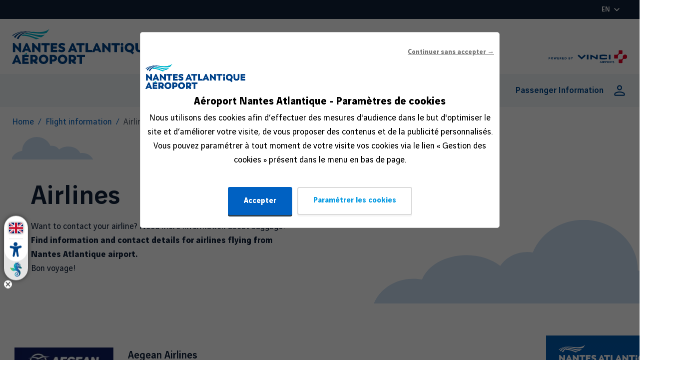

--- FILE ---
content_type: text/html; charset=UTF-8
request_url: https://www.nantes.aeroport.fr/en/flight-information/airlines
body_size: 92214
content:
<!DOCTYPE html>
<html lang="en" dir="ltr" prefix="og: https://ogp.me/ns#" data-menu-status="close">
<head>
    <meta charset="utf-8" />
<meta name="abstract" content="Discover all the airlines operating at Nantes Airport. Explore the list to plan your journey and find the airline that suits your travel needs. Fly with convenience and choice." />
<link rel="canonical" href="https://www.nantes.aeroport.fr/en/flight-information/airlines" />
<meta name="Generator" content="Drupal 11 (https://www.drupal.org)" />
<meta name="MobileOptimized" content="width" />
<meta name="HandheldFriendly" content="true" />
<meta name="viewport" content="width=device-width, initial-scale=1.0" />
<script type="text/javascript" src="/themes/custom/nte_theme/assets/dist/main-5478cc8c.js" defer></script>
<link rel="stylesheet" media="all" href="/themes/custom/nte_theme/assets/dist/main-704be407.css" async />
<link rel="icon" href="/themes/custom/nte_theme/favicon.ico" type="image/vnd.microsoft.icon" />
<link rel="alternate" hreflang="fr" href="https://www.nantes.aeroport.fr/fr/informations-vols/toutes-les-compagnies-aeriennes" />
<link rel="alternate" hreflang="en" href="https://www.nantes.aeroport.fr/en/flight-information/airlines" />


        <title>Airlines | Nantes Atlantique Aéroport</title>

        
        <link rel="stylesheet" media="all" href="/sites/default/files/css/css_6DOvNRli_Ke_zKo50lUI33mmG3Dcy483D7msZ4FoTQw.css?delta=0&amp;language=en&amp;theme=nte_theme&amp;include=eJw1i9EKgCAMAH9I3CfJdIMszeE07e8Dq5eDO7iA0sKG4FHZhFIZqHbBZHHHaXi2FM_jb58avbVxfp8r8nCCqqNUAhnkkl9RYdHmQj3xAzc7KHI" />
<link rel="stylesheet" media="all" href="/sites/default/files/css/css_9WyBQH09JjL9hqXhiUt2SMdWGRuWKkgSV4D6Z5U66vw.css?delta=1&amp;language=en&amp;theme=nte_theme&amp;include=eJw1i9EKgCAMAH9I3CfJdIMszeE07e8Dq5eDO7iA0sKG4FHZhFIZqHbBZHHHaXi2FM_jb58avbVxfp8r8nCCqqNUAhnkkl9RYdHmQj3xAzc7KHI" />

        

        <script src="https://kit.fontawesome.com/2d4e5b9f2f.js" crossorigin="anonymous"></script>

        <link rel="apple-touch-icon" sizes="57x57" href="/themes/custom/nte_theme/favicon/apple-icon-57x57.png">
        <link rel="apple-touch-icon" sizes="60x60" href="/themes/custom/nte_theme/favicon/apple-icon-60x60.png">
        <link rel="apple-touch-icon" sizes="72x72" href="/themes/custom/nte_theme/favicon/apple-icon-72x72.png">
        <link rel="apple-touch-icon" sizes="76x76" href="/themes/custom/nte_theme/favicon/apple-icon-76x76.png">
        <link rel="apple-touch-icon" sizes="114x114" href="/themes/custom/nte_theme/favicon/apple-icon-114x114.png">
        <link rel="apple-touch-icon" sizes="120x120" href="/themes/custom/nte_theme/favicon/apple-icon-120x120.png">
        <link rel="apple-touch-icon" sizes="144x144" href="/themes/custom/nte_theme/favicon/apple-icon-144x144.png">
        <link rel="apple-touch-icon" sizes="152x152" href="/themes/custom/nte_theme/favicon/apple-icon-152x152.png">
        <link rel="apple-touch-icon" sizes="180x180" href="/themes/custom/nte_theme/favicon/apple-icon-180x180.png">
        <link rel="icon" type="image/png" sizes="192x192" href="/themes/custom/nte_theme/favicon/android-icon-192x192.png">
        <link rel="icon" type="image/png" sizes="32x32" href="/themes/custom/nte_theme/favicon/favicon-32x32.png">
        <link rel="icon" type="image/png" sizes="96x96" href="/themes/custom/nte_theme/favicon/favicon-96x96.png">
        <link rel="icon" type="image/png" sizes="16x16" href="/themes/custom/nte_theme/favicon/favicon-16x16.png">
        <link rel="manifest" href="/themes/custom/nte_theme/favicon/manifest.json">
        <meta name="msapplication-TileColor" content="#ffffff">
        <meta name="msapplication-TileImage" content="/themes/custom/nte_theme/favicon/ms-icon-144x144.png">
        <meta name="theme-color" content="#ffffff">
            <script id="Cookiebot" src="https://consent.cookiebot.com/uc.js" data-cbid="4ef3d11b-a806-4ca4-afa1-31ed670ce711" type="text/javascript" async></script>
        <!-- Google Tag Manager -->
        <script>(function(w,d,s,l,i){w[l]=w[l]||[];w[l].push(

                {'gtm.start': new Date().getTime(),event:'gtm.js'}
            );var f=d.getElementsByTagName(s)[0],
                j=d.createElement(s),dl=l!='dataLayer'?'&l='+l:'';j.async=true;j.src=
                'https://www.googletagmanager.com/gtm.js?id='+i+dl;f.parentNode.insertBefore(j,f);
            })(window,document,'script','dataLayer','GTM-KS6R8BS');</script>
        <!-- End Google Tag Manager -->
        <meta name="google-site-verification" content="n5RTLUbbUDDAoiaA7MsiwNNb6wOIhZ1SBFyPe9-PuWw" />
</head>
<body class="path-node page-node-type-listing-companies"><!-- Lisio -->
<script type="text/javascript">const accesskey = "3799";</script><script type="text/javascript" src="https://www.numanis.net/accessedition.js" charset="UTF-8"></script>
<!-- Lisio -->
    <a href="#main-content" class="visually-hidden focusable skip-link">Skip to main content</a>

    

      <div class="dialog-off-canvas-main-canvas" data-off-canvas-main-canvas>
    

<div class="block-alerts__container" id="block-alerts-block">
    <div class="alert-list"></div>
    <ul class="pagination"></ul>
</div>
<div class="layout">
    <!-- Header -->
<header class="header">
    <div class="top-nav">
        <div class="top-nav__content page-container">
            <div class="alerts-display">
                <a href="#" class="alerts-display-link hide-alerts-display-link">
                    There is an hidden alert: show it
                </a>
            </div>
            
  
<div class="language-switcher-language-url" id="block-lang-switcher" role="navigation">
  
    
      <div>en</div>
  <ul class="links"><li hreflang="fr" data-drupal-link-system-path="node/8928" class="fr"><a href="/fr/informations-vols/toutes-les-compagnies-aeriennes" class="language-link" hreflang="fr" data-drupal-link-system-path="node/8928">fr</a></li><li hreflang="en" data-drupal-link-system-path="node/8928" class="en is-active" aria-current="page"><a href="/en/flight-information/airlines" class="language-link is-active" hreflang="en" data-drupal-link-system-path="node/8928" aria-current="page">en</a></li></ul>
  </div>

        </div>
    </div>
    <div class="header__main">
        <div class="header__grid page-container">
            <!-- Burger menu -->
            <div id="burger-menu" class="header__burger burger-menu">
                <span></span>
            </div>
            <!-- Logo Nantes Atlantique Aéroport -->
            <a href="https://www.nantes.aeroport.fr/en" class="header__main-logo">
                <img src="/themes/custom/nte_theme/assets/src/img/logo-nte.svg" alt="Nantes Atlantique Aéroport" width="280">
            </a>
            <!-- Logo Vinci Airports -->
            <a class="header__brand-logo">
                <img src="/themes/custom/nte_theme/assets/src/img/logo-vinci.svg" alt="Vinci airports" height="28">
            </a>
            <!-- Main navigation -->
            <div class="header__nav">
                
	<nav role="navigation" aria-labelledby="block-nte-theme-navigationprincipaleen-menu" id="block-nte-theme-navigationprincipaleen">
            
  <h2 class="visually-hidden" id="block-nte-theme-navigationprincipaleen-menu">Navigation principale EN</h2>
  

        
                                        <ul class="menu__links parent">
                                        <li  class="menu__link menu__link--0 has-children" >
                                                                            <span class="has-children__trigger has-children__trigger--mobile">Flights &amp; Destinations</span>
                                                                                                    <ul class="parent submenu">
                                        <li  class="menu__link menu__link--1 has-children" >
                <span class="parent-title back">Flights &amp; Destinations</span>                                                            <a href="/en/all-destinations" class="has-children__trigger--mobile" data-drupal-link-system-path="node/8925">Find your destination</a>
                                                                                                    <ul class="parent submenu">
                                        <li  class="menu__link menu__link--2" >
                <span class="parent-title back">Find your destination</span>                                                            <a href="/en/all-destinations" data-drupal-link-system-path="node/8925">All destinations</a>
                                                                </li>
                                <li  class="menu__link menu__link--2" >
                                                                            <a href="/en/find-your-destination/new-flights-nantes" data-drupal-link-system-path="node/8961">New Flights from Nantes</a>
                                                                </li>
                                <li  class="menu__link menu__link--2" >
                                                                            <a href="/en/moteur-de-guidance?departureDate=cheapest" data-drupal-link-query="{&quot;departureDate&quot;:&quot;cheapest&quot;}" data-drupal-link-system-path="moteur-de-guidance">Cheapest flights</a>
                                                                </li>
                        </ul>
    
                            </li>
                                <li  class="menu__link menu__link--1 has-children" >
                                                                            <a href="/en/flight-information/departing-flights" class="has-children__trigger--mobile" data-drupal-link-system-path="node/8949">Flight information</a>
                                                                                                    <ul class="parent submenu">
                                        <li  class="menu__link menu__link--2 has-children" >
                <span class="parent-title back">Flight information</span>                                                            <a href="/en/flight-information/airlines" data-drupal-link-system-path="node/8928" class="is-active" aria-current="page">Airlines</a>
                                                                </li>
                                <li  class="menu__link menu__link--2" >
                                                                            <a href="/en/flight-information/departing-flights" data-drupal-link-system-path="node/8949">Departing flights</a>
                                                                </li>
                                <li  class="menu__link menu__link--2" >
                                                                            <a href="/en/flight-information/incoming-flights" data-drupal-link-system-path="node/8950">Incoming flights</a>
                                                                </li>
                        </ul>
    
                            </li>
                                <li  class="menu__link menu__link--1 has-children" >
                                                                            <a href="/en/book-your-trip/book-your-flight" class="has-children__trigger--mobile" data-drupal-link-system-path="node/8923">Book your trip</a>
                                                                                                    <ul class="parent submenu">
                                        <li  class="menu__link menu__link--2" >
                <span class="parent-title back">Book your trip</span>                                                            <a href="/en/book-your-trip/book-your-accommodation" data-drupal-link-system-path="node/8941">Book your accommodation</a>
                                                                </li>
                                <li  class="menu__link menu__link--2" >
                                                                            <a href="/en/book-your-trip/book-your-flight" data-drupal-link-system-path="node/8923">Book your flight</a>
                                                                </li>
                                <li  class="menu__link menu__link--2" >
                                                                            <a href="/en/book-your-trip/rent-your-car-at-destination" data-drupal-link-system-path="node/8942">Rent your car at destination</a>
                                                                </li>
                        </ul>
    
                            </li>
                            <li class="advertising"></li>
                </ul>
    
                            </li>
                                <li  class="menu__link menu__link--0 has-children" >
                                                                            <span class="has-children__trigger has-children__trigger--mobile">Parking &amp; Transport</span>
                                                                                                    <ul class="parent submenu">
                                        <li  class="menu__link menu__link--1 has-children" >
                <span class="parent-title back">Parking &amp; Transport</span>                                                            <a href="/en/car-park-information-and-reservations" class="has-children__trigger--mobile" data-drupal-link-system-path="node/8952">Parking</a>
                                                                                                    <ul class="parent submenu">
                                        <li  class="menu__link menu__link--2" >
                <span class="parent-title back">Parking</span>                                                            <a href="/en/car-park-information-and-reservations" title=" Car park Information and Reservations" data-drupal-link-system-path="node/8952"> Car park Information and Reservations</a>
                                                                </li>
                                <li  class="menu__link menu__link--2" >
                                                                            <a href="/en/parking/car-parking-services" data-drupal-link-system-path="node/8981">Car parking services</a>
                                                                </li>
                                <li  class="menu__link menu__link--2" >
                                                                            <a href="/en/parking/parking-reservations-faqs" data-drupal-link-system-path="node/9027">Parking Reservations- FAQs</a>
                                                                </li>
                        </ul>
    
                            </li>
                                <li  class="menu__link menu__link--1 has-children" >
                                                                            <a href="/en/access-and-transports/route-and-traffic" class="has-children__trigger--mobile" data-drupal-link-system-path="node/8951">Access &amp; transport</a>
                                                                                                    <ul class="parent submenu">
                                        <li  class="menu__link menu__link--2" >
                <span class="parent-title back">Access &amp; transport</span>                                                            <a href="/en/access-and-transports/route-and-traffic" data-drupal-link-system-path="node/8951">Route and traffic</a>
                                                                </li>
                                <li  class="menu__link menu__link--2" >
                                                                            <a href="/en/acces-and-transports/airport-shuttle" data-drupal-link-system-path="node/8982">Airport shuttle</a>
                                                                </li>
                                <li  class="menu__link menu__link--2" >
                                                                            <a href="/en/access-transport/taxis" data-drupal-link-system-path="node/8983">Taxis</a>
                                                                </li>
                                <li  class="menu__link menu__link--2" >
                                                                            <a href="/en/access-transport/car-rental-companies" data-drupal-link-system-path="node/8984">Car rental companies</a>
                                                                </li>
                        </ul>
    
                            </li>
                            <li class="advertising"></li>
                </ul>
    
                            </li>
                                <li  class="menu__link menu__link--0 has-children" >
                                                                            <span class="has-children__trigger has-children__trigger--mobile">Services &amp; Shops</span>
                                                                                                    <ul class="parent submenu">
                                        <li  class="menu__link menu__link--1 has-children" >
                <span class="parent-title back">Services &amp; Shops</span>                                                            <a href="/en/les-brasses" class="has-children__trigger--mobile" data-drupal-link-system-path="node/8955">Shops and restaurants in the public area</a>
                                                                                                    <ul class="parent submenu">
                                        <li  class="menu__link menu__link--2" >
                <span class="parent-title back">Shops and restaurants in the public area</span>                                                            <a href="/en/les-brasses" data-drupal-link-system-path="node/8955">La Buvette du Voyage</a>
                                                                </li>
                                <li  class="menu__link menu__link--2" >
                                                                            <a href="/en/shops-and-restaurants-public-area/relay-and-monopdaily" data-drupal-link-system-path="node/8971">Relay and monop&#039;daily</a>
                                                                </li>
                                <li  class="menu__link menu__link--2" >
                                                                            <a href="/en/shops-and-restaurants-public-area/starbucks" data-drupal-link-system-path="node/8964">Starbucks</a>
                                                                </li>
                                <li  class="menu__link menu__link--2" >
                                                                            <a href="/en/shops-and-restaurants-public-area/brioche-doree" data-drupal-link-system-path="node/8963">Brioche Dorée</a>
                                                                </li>
                                <li  class="menu__link menu__link--2" >
                                                                            <a href="/en/shops-and-restaurants-public-area/pokawa" data-drupal-link-system-path="node/9278">Pokawa</a>
                                                                </li>
                                <li  class="menu__link menu__link--2" >
                                                                            <a href="/en/shops-and-restaurants-public-area/ker-juliette" data-drupal-link-system-path="node/9279">Ker Juliette</a>
                                                                </li>
                                <li  class="menu__link menu__link--2" >
                                                                            <a href="/en/shops-and-restaurants-public-area/big-fernand" data-drupal-link-system-path="node/9280">Big Fernand</a>
                                                                </li>
                        </ul>
    
                            </li>
                                <li  class="menu__link menu__link--1 has-children" >
                                                                            <a href="/en/aelia-duty-free" class="has-children__trigger--mobile" data-drupal-link-system-path="node/8970">Shops and restaurants in the boarding area</a>
                                                                                                    <ul class="parent submenu">
                                        <li  class="menu__link menu__link--2" >
                <span class="parent-title back">Shops and restaurants in the boarding area</span>                                                            <a href="/en/aelia-duty-free" data-drupal-link-system-path="node/8970">Aelia Duty Free</a>
                                                                </li>
                                <li  class="menu__link menu__link--2" >
                                                                            <a href="/en/shops-and-restaurants-boarding-area/starbucks" data-drupal-link-system-path="node/8962">Starbucks</a>
                                                                </li>
                                <li  class="menu__link menu__link--2" >
                                                                            <a href="/en/shops-and-restaurants-boarding-area/pret-manger" data-drupal-link-system-path="node/8965">Prêt A Manger</a>
                                                                </li>
                                <li  class="menu__link menu__link--2" >
                                                                            <a href="/en/shops-and-restaurants-boarding-area/relay" data-drupal-link-system-path="node/8969">Relay</a>
                                                                </li>
                                <li  class="menu__link menu__link--2" >
                                                                            <a href="/en/shops-and-restaurants-boarding-area/brioche-doree-kiosk" data-drupal-link-system-path="node/8966">Brioche Dorée kiosk</a>
                                                                </li>
                        </ul>
    
                            </li>
                                <li  class="menu__link menu__link--1 has-children" >
                                                                            <a href="/en/aiport-services" class="has-children__trigger--mobile" data-drupal-link-system-path="node/9039">Airport services</a>
                                                                                                    <ul class="parent submenu">
                                        <li  class="menu__link menu__link--2" >
                <span class="parent-title back">Airport services</span>                                                            <a href="/en/airport-services/cash-withdrawal" data-drupal-link-system-path="node/9030">Cash withdrawals</a>
                                                                </li>
                                <li  class="menu__link menu__link--2" >
                                                                            <a href="/en/airport-services/change-desk" data-drupal-link-system-path="node/9243">Change desk</a>
                                                                </li>
                                <li  class="menu__link menu__link--2" >
                                                                            <a href="/en/airport-services/leave-your-confiscated-items-us" data-drupal-link-system-path="node/8987">Confiscated Items</a>
                                                                </li>
                                <li  class="menu__link menu__link--2" >
                                                                            <a href="/en/airport-services/fast-track" data-drupal-link-system-path="node/8990">Fast-track</a>
                                                                </li>
                                <li  class="menu__link menu__link--2" >
                                                                            <a href="/en/airport-services/infirmary" data-drupal-link-system-path="node/8993">Infirmary</a>
                                                                </li>
                                <li  class="menu__link menu__link--2" >
                                                                            <a href="/en/airport-services/lost-property" data-drupal-link-system-path="node/8975">Lost Property</a>
                                                                </li>
                                <li  class="menu__link menu__link--2" >
                                                                            <a href="/en/airport-services/unlimited-free-wi-fi" data-drupal-link-system-path="node/9031">Unlimited free Wi-Fi</a>
                                                                </li>
                        </ul>
    
                            </li>
                                <li  class="menu__link menu__link--1" >
                                                                            <a href="/en/hotels-nearby-nantes-atlantique" data-drupal-link-system-path="node/9041">Hotels nearby Nantes Atlantique</a>
                                                                </li>
                            <li class="advertising"></li>
                </ul>
    
                            </li>
                                <li  class="menu__link menu__link--0 has-children" >
                                                                            <span class="has-children__trigger has-children__trigger--mobile">Passenger Information</span>
                                                                                                    <ul class="parent submenu">
                                        <li  class="menu__link menu__link--1 has-children" >
                <span class="parent-title back">Passenger Information</span>                                                            <a href="/en/prepare-your-departure" class="has-children__trigger--mobile" data-drupal-link-system-path="node/9045">Prepare your departure</a>
                                                                                                    <ul class="parent submenu">
                                        <li  class="menu__link menu__link--2" >
                <span class="parent-title back">Prepare your departure</span>                                                            <a href="/en/prepare-your-departure/familliz-route" data-drupal-link-system-path="node/8986">Familliz routes</a>
                                                                </li>
                                <li  class="menu__link menu__link--2" >
                                                                            <a href="/en/prepare-your-departure/flight-companion" data-drupal-link-system-path="node/8988">Flight Companion</a>
                                                                </li>
                                <li  class="menu__link menu__link--2" >
                                                                            <a href="/en/prepare-your-departure/steps-travel-process" data-drupal-link-system-path="node/8976">Steps in the travel process</a>
                                                                </li>
                                <li  class="menu__link menu__link--2" >
                                                                            <a href="/en/prepare-your-departure/travelling-pets" data-drupal-link-system-path="node/8980">Travelling with Pets</a>
                                                                </li>
                                <li  class="menu__link menu__link--2" >
                                                                            <a href="/en/prepare-your-departure/travelling-infant" data-drupal-link-system-path="node/8979">Travelling with an Infant</a>
                                                                </li>
                                <li  class="menu__link menu__link--2" >
                                                                            <a href="/en/prepare-your-departure/unaccompanied-minors-um" data-drupal-link-system-path="node/9035">Unaccompanied Minors (UM)</a>
                                                                </li>
                        </ul>
    
                            </li>
                                <li  class="menu__link menu__link--1 has-children" >
                                                                            <a href="/en/baggage" class="has-children__trigger--mobile" data-drupal-link-system-path="node/9043">Baggage</a>
                                                                                                    <ul class="parent submenu">
                                        <li  class="menu__link menu__link--2" >
                <span class="parent-title back">Baggage</span>                                                            <a href="/en/baggage/cabin-bags" data-drupal-link-system-path="node/8972">Cabin Bags</a>
                                                                </li>
                                <li  class="menu__link menu__link--2" >
                                                                            <a href="/en/baggage/checked-and-oversized-baggage" data-drupal-link-system-path="node/8973">Checked and oversized baggage</a>
                                                                </li>
                                <li  class="menu__link menu__link--2" >
                                                                            <a href="/en/baggage/missing-bags" data-drupal-link-system-path="node/9003">Missing bags</a>
                                                                </li>
                        </ul>
    
                            </li>
                                <li  class="menu__link menu__link--1 has-children" >
                                                                            <a href="/en/accessibility" class="has-children__trigger--mobile" data-drupal-link-system-path="node/9049">Accessibility</a>
                                                                                                    <ul class="parent submenu">
                                        <li  class="menu__link menu__link--2" >
                <span class="parent-title back">Accessibility</span>                                                            <a href="/en/accessibility/getting-around-airport-signed-video" data-drupal-link-system-path="node/9048">Getting around the Airport (signed video)</a>
                                                                </li>
                                <li  class="menu__link menu__link--2" >
                                                                            <a href="/en/accessibility/passengers-reduced-mobility-prm" data-drupal-link-system-path="node/8978">Passengers with Reduced Mobility (PRM)</a>
                                                                </li>
                                <li  class="menu__link menu__link--2" >
                                                                            <a href="/en/accessibility/s3a-label" data-drupal-link-system-path="node/9046">S3A Label</a>
                                                                </li>
                                <li  class="menu__link menu__link--2" >
                                                                            <a href="/en/accessibility/special-arrangement-and-accessibility" data-drupal-link-system-path="node/9047">Special Arrangement and Accessibility</a>
                                                                </li>
                        </ul>
    
                            </li>
                                <li  class="menu__link menu__link--1 has-children" >
                                                                            <a href="/en/travel-documents" class="has-children__trigger--mobile" data-drupal-link-system-path="node/9044">Travel documents &amp; Tax Refunds</a>
                                                                                                    <ul class="parent submenu">
                                        <li  class="menu__link menu__link--2" >
                <span class="parent-title back">Travel documents &amp; Tax Refunds</span>                                                            <a href="/en/ees-formalities-entryexit-system" data-drupal-link-system-path="node/9303">EES Formalities (Entry/Exit System)</a>
                                                                </li>
                                <li  class="menu__link menu__link--2" >
                                                                            <a href="/en/travel-documents-tax-refunds/identity-documentation" data-drupal-link-system-path="node/9005">Identity documentation</a>
                                                                </li>
                                <li  class="menu__link menu__link--2" >
                                                                            <a href="/en/travel-documents-tax-refunds/travel-formalities" data-drupal-link-system-path="node/9275">Travel formalities</a>
                                                                </li>
                                <li  class="menu__link menu__link--2" >
                                                                            <a href="/en/travel-documents-tax-refunds/health-requirements" data-drupal-link-system-path="node/9004">Health Requirements</a>
                                                                </li>
                                <li  class="menu__link menu__link--2" >
                                                                            <a href="/en/travel-documents-tax-refunds/tax-refund" data-drupal-link-system-path="node/9006">Tax Refund</a>
                                                                </li>
                        </ul>
    
                            </li>
                                <li  class="menu__link menu__link--1 has-children" >
                                                                            <a href="/en/maps" class="has-children__trigger--mobile" data-drupal-link-system-path="node/9050">Maps</a>
                                                                                                    <ul class="parent submenu">
                                        <li  class="menu__link menu__link--2" >
                <span class="parent-title back">Maps</span>                                                            <a href="/en/maps/terminal-map" data-drupal-link-system-path="node/9008">Terminal Map</a>
                                                                </li>
                                <li  class="menu__link menu__link--2" >
                                                                            <a href="/en/maps/cark-park-map" data-drupal-link-system-path="node/9038">Cark Park Map</a>
                                                                </li>
                        </ul>
    
                            </li>
                            <li class="advertising"></li>
                </ul>
    
                            </li>
                        </ul>
    


  </nav>



                <div class="nav-tools-mobile">
                    
  
<div class="language-switcher-language-url" id="block-lang-switcher" role="navigation">
  
    
      <div>en</div>
  <ul class="links"><li hreflang="fr" data-drupal-link-system-path="node/8928" class="fr"><a href="/fr/informations-vols/toutes-les-compagnies-aeriennes" class="language-link" hreflang="fr" data-drupal-link-system-path="node/8928">fr</a></li><li hreflang="en" data-drupal-link-system-path="node/8928" class="en is-active" aria-current="page"><a href="/en/flight-information/airlines" class="language-link is-active" hreflang="en" data-drupal-link-system-path="node/8928" aria-current="page">en</a></li></ul>
  </div>

                    <div class="brand-logo-mobile">
                        <img src="/themes/custom/nte_theme/assets/src/img/logo-vinci.svg" alt="Vinci airports" width="186">
                    </div>
                </div>
            </div>
            <!-- User account -->
            <div class="header__user">
                <a href="/en/account/login" class="icon">
                                            <svg width="24" height="24" viewBox="0 0 24 24" preserveAspectRatio="xMinYMin">
                            <use xlink:href="#img-user"></use>
                        </svg>
                                    </a>
            </div>
        </div>
    </div>
    <div class="header__shadow"></div>
</header>
<!-- End of Header -->

    <!-- Main -->
<main class="main" role="main">
  <a id="main-content" tabindex="-1"></a>

  <div class="layout-content">
      
	<div id="block-nte-theme-content">
  
    
      <div class="template-company">
    <div class="page-container">
        <div id="block-theme-breadcrumbs">
  
    
          <div class="breadcrumb">
        <nav class="breadcrumb__nav" role="navigation" aria-labelledby="system-breadcrumb">
            <div id="system-breadcrumb" class="visually-hidden">Breadcrumb</div>
            <ol itemscope itemtype="http://schema.org/BreadcrumbList">
                                    <li itemprop="itemListElement" itemscope itemtype="http://schema.org/ListItem">
                                                    <a itemprop="item" href="/en"><span itemprop="name">Home</span></a>
                                                <meta itemprop="position" content="1" />
                    </li>
                                    <li itemprop="itemListElement" itemscope itemtype="http://schema.org/ListItem">
                                                    <a itemprop="item" href="/en/flight-information/departing-flights"><span itemprop="name">Flight information</span></a>
                                                <meta itemprop="position" content="2" />
                    </li>
                                    <li itemprop="itemListElement" itemscope itemtype="http://schema.org/ListItem">
                                                    <span itemprop="name">Airlines</span>
                                                <meta itemprop="position" content="3" />
                    </li>
                            </ol>
        </nav>
    </div>

  </div>

    </div>
    <div class="overflow-wrapper">
        <section class="top-content">
            <div class="container">
                <div class="top-content__wrapper">
                    <h1 class="heading--1 top-content__title"><span>Airlines</span>
</h1>
                                            <div class="top-content__intro">
                                <div class="block__wysiwyg"><p>Want to contact your airline? Need more information about baggage?&nbsp;</p>
<p><strong>Find information and contact details for airlines flying from Nantes Atlantique airport.&nbsp;</strong></p>
<p>Bon voyage!</p>
<p>&nbsp;</p>
<p>&nbsp;</p>
</div>

                        </div>
                                    </div>
            </div>
        </section>
    </div>
    <div class="container listing-advertising">
        <div class="views-element-container"><div class="js-view-dom-id-6e97d0a400634a3a755a803210c1bf94e136683163a2361c2af239d3112dbe7b">
  
  
  

  
  
  

  <div data-drupal-views-infinite-scroll-content-wrapper class="views-infinite-scroll-content-wrapper clearfix">    <div class="views-row"><div class="company-item">
    <div class="company-item__logo">
        <a href="/en/flight-information/airlines/aegean-airlines">    <img loading="lazy" src="/sites/default/files/styles/212x72/public/media/logo/2023-01/a3-sa_white_vertical.jpg.webp?itok=cuBnTfbD" width="202" height="72" alt="Aegean Airlines au départ de Nantes" />



</a>
    </div>
    <div class="company-item__content">
        <h2 class="company-item__title subtitle"><a href="/en/flight-information/airlines/aegean-airlines"><span>Aegean Airlines</span>
</a></h2>
        <div class="company-item__links">
                                            <div class="views-element-container"><div class="view view-destinations-by view-id-destinations_by view-display-id-card_company js-view-dom-id-eac91ccf9529dc3bd699fd4ebda49b2b12a367637a484334847808774a1090d2">
    
        
        
            <div class="view-content">
            
<div class="company-item__destinations">
            <a href="/en/all-destinations/greece/athens">
            <span>Athens</span>

    </a>

    </div>

        </div>
    
                    </div>
</div>

                                                    </div>
        <div class="company-item__arrow">
            <a href="/en/flight-information/airlines/aegean-airlines">
                <span class="icon">
                    <svg width="24" height="24" viewBox="0 0 24 24" preserveAspectRatio="xMinYMin">
                        <use xlink:href="#img-arrow-right"></use>
                    </svg>
                </span>
            </a>
        </div>
    </div>
</div>
</div>
    <div class="views-row"><div class="company-item">
    <div class="company-item__logo">
        <a href="/en/flight-information/airlines/aer-lingus">    <img loading="lazy" src="/sites/default/files/styles/212x72/public/logo/2023-08/logo_aer-lingus.JPG.webp?itok=paRxaMy3" width="206" height="49" alt="Aer Lingus au départ de Nantes" />



</a>
    </div>
    <div class="company-item__content">
        <h2 class="company-item__title subtitle"><a href="/en/flight-information/airlines/aer-lingus"><span>Aer Lingus</span>
</a></h2>
        <div class="company-item__links">
                                            <div class="views-element-container"><div class="view view-destinations-by view-id-destinations_by view-display-id-card_company js-view-dom-id-fdcfa9ab47f48c9457fd26ec76a92460fd035489aab902338c4dfa469b2321b0">
    
        
        
            <div class="view-content">
            
<div class="company-item__destinations">
            <a href="/en/all-destinations/ireland/dublin">
            <span>Dublin</span>

    </a>

    </div>

        </div>
    
                    </div>
</div>

                                                    </div>
        <div class="company-item__arrow">
            <a href="/en/flight-information/airlines/aer-lingus">
                <span class="icon">
                    <svg width="24" height="24" viewBox="0 0 24 24" preserveAspectRatio="xMinYMin">
                        <use xlink:href="#img-arrow-right"></use>
                    </svg>
                </span>
            </a>
        </div>
    </div>
</div>
</div>
    <div class="views-row"><div class="company-item">
    <div class="company-item__logo">
        <a href="/en/air-canada">    <img loading="lazy" src="/sites/default/files/styles/212x72/public/logo/2025-11/logo_air-canada_web_218px.jpg.webp?itok=eIl-U8GJ" width="212" height="66" alt="Air Canada au départ de Nantes" />



</a>
    </div>
    <div class="company-item__content">
        <h2 class="company-item__title subtitle"><a href="/en/air-canada"><span>Air Canada</span>
</a></h2>
        <div class="company-item__links">
                                            <div class="views-element-container"><div class="view view-destinations-by view-id-destinations_by view-display-id-card_company js-view-dom-id-96c368d99e2b7b043eee928e23fc3e3a44e2974e58809b00a24cac5b111c6a27">
    
        
        
            <div class="view-content">
            
<div class="company-item__destinations">
            <a href="/en/all-destinations/canada/montreal">
            <span>Montreal</span>

    </a>

    </div>

        </div>
    
                    </div>
</div>

                                                    </div>
        <div class="company-item__arrow">
            <a href="/en/air-canada">
                <span class="icon">
                    <svg width="24" height="24" viewBox="0 0 24 24" preserveAspectRatio="xMinYMin">
                        <use xlink:href="#img-arrow-right"></use>
                    </svg>
                </span>
            </a>
        </div>
    </div>
</div>
</div>
    <div class="views-row"><div class="company-item">
    <div class="company-item__logo">
        <a href="/en/flight-information/airlines/air-france">    <img loading="lazy" src="/sites/default/files/styles/212x72/public/media/logo/2023-01/logo_af.png.webp?itok=vkI1BVAB" width="212" height="23" alt="Air France au départ de Nantes" />



</a>
    </div>
    <div class="company-item__content">
        <h2 class="company-item__title subtitle"><a href="/en/flight-information/airlines/air-france"><span>Air France</span>
</a></h2>
        <div class="company-item__links">
                                            <div class="views-element-container"><div class="view view-destinations-by view-id-destinations_by view-display-id-card_company js-view-dom-id-6b6388ec2a1360ee0d8b33cfe78c2bbc77affe6f9d528950883ff1c7b195e436">
    
        
        
            <div class="view-content">
            
<div class="company-item__destinations">
            <a href="/en/all-destinations/france/lyon">
            <span>Lyon</span>

    </a>

            <a href="/en/all-destinations/france/paris-roissy-charles-de-gaulle">
            <span>Paris Roissy-Charles de Gaulle</span>

    </a>

    </div>

        </div>
    
                    </div>
</div>

                                                    </div>
        <div class="company-item__arrow">
            <a href="/en/flight-information/airlines/air-france">
                <span class="icon">
                    <svg width="24" height="24" viewBox="0 0 24 24" preserveAspectRatio="xMinYMin">
                        <use xlink:href="#img-arrow-right"></use>
                    </svg>
                </span>
            </a>
        </div>
    </div>
</div>
</div>
    <div class="views-row"><div class="company-item">
    <div class="company-item__logo">
        <a href="/en/flight-information/airlines/air-montenegro">    <img loading="lazy" src="/sites/default/files/styles/212x72/public/media/logo/2023-01/airmontenegro-logo.jpg.webp?itok=BYhb7nhr" width="212" height="19" />



</a>
    </div>
    <div class="company-item__content">
        <h2 class="company-item__title subtitle"><a href="/en/flight-information/airlines/air-montenegro"><span>Air Montenegro</span>
</a></h2>
        <div class="company-item__links">
                                            <div class="views-element-container"><div class="view view-destinations-by view-id-destinations_by view-display-id-card_company js-view-dom-id-45554683541e15c93ef2c2fc7f5c69765a2387fde41a4d1a34c9ba2365d21b8f">
    
        
        
            <div class="view-content">
            
<div class="company-item__destinations">
            <a href="/en/all-destinations/montenegro/podgorica">
            <span>Podgorica</span>

    </a>

    </div>

        </div>
    
                    </div>
</div>

                                                    </div>
        <div class="company-item__arrow">
            <a href="/en/flight-information/airlines/air-montenegro">
                <span class="icon">
                    <svg width="24" height="24" viewBox="0 0 24 24" preserveAspectRatio="xMinYMin">
                        <use xlink:href="#img-arrow-right"></use>
                    </svg>
                </span>
            </a>
        </div>
    </div>
</div>
</div>
    <div class="views-row"><div class="company-item">
    <div class="company-item__logo">
        <a href="/en/flight-information/airlines/air-transat">    <img loading="lazy" src="/sites/default/files/styles/212x72/public/logo/2023-09/2023%2009_AirTransat_rvb_pour_fond_pale_2000px.jpg.webp?itok=vZ9_6GyM" width="212" height="66" alt="AIr Transat au départ de Nantes" />



</a>
    </div>
    <div class="company-item__content">
        <h2 class="company-item__title subtitle"><a href="/en/flight-information/airlines/air-transat"><span>Air Transat</span>
</a></h2>
        <div class="company-item__links">
                                            <div class="views-element-container"><div class="view view-destinations-by view-id-destinations_by view-display-id-card_company js-view-dom-id-1a1a78bc121a6d3a85b49796fbca555520a6f7bf4a7f7eb96c54f448fa1e4d6e">
    
        
        
            <div class="view-content">
            
<div class="company-item__destinations">
            <a href="/en/all-destinations/canada/montreal">
            <span>Montreal</span>

    </a>

    </div>

        </div>
    
                    </div>
</div>

                                                    </div>
        <div class="company-item__arrow">
            <a href="/en/flight-information/airlines/air-transat">
                <span class="icon">
                    <svg width="24" height="24" viewBox="0 0 24 24" preserveAspectRatio="xMinYMin">
                        <use xlink:href="#img-arrow-right"></use>
                    </svg>
                </span>
            </a>
        </div>
    </div>
</div>
</div>
</div>

    
<ul class="js-pager__items pager" data-drupal-views-infinite-scroll-pager="automatic">
  <li class="pager__item">
    <a class="button" href="?page=1" title="Load more items" rel="next">Afficher plus</a>
  </li>
</ul>


  
  

  
  
</div>
</div>

        <div class="advertising advertising--vertical">  <a href="https://example.com">
    <img src="/sites/default/files/vertical_advertising/2023-01/banniere-parking-300x600_0.gif" alt="Advertising">
</a>

</div>
    </div>
                <section class="block services">
            <div class="container">
                                    <div class="block__header">
                        <h2 class="block__title heading--2">  Quelques services utiles
</h2>
                        <p class="block__intro">  Préparer votre voyage, suivre votre vol en temps réel....
</p>
                    </div>
                                <div class="services__content">
                      <div class="service-card">
    <div class="service-card__picto">
                  <img loading="lazy" src="/sites/default/files/styles/large/public/picto/2023-02/local_parking_FILL0_wght400_GRAD0_opsz48.png.webp?itok=dQf6mgGg" width="48" height="48" alt="Réservation parkings" />






    </div>
    <div class="service-card__title subtitle">
          Book your parking space

    </div>
    <div class="service-card__text">
          Secure your spot in one of our car parks at the best price.

    </div>
    <div class="service-card__link">
                <a href="/en/car-park-information-and-reservations" class="btn">    <span>/en/car-park-information-and-reservations</span>
  </a>
  
    </div>
</div>

  <div class="service-card">
    <div class="service-card__picto">
                  <img loading="lazy" src="/sites/default/files/styles/large/public/picto/2023-01/search_FILL0_wght400_GRAD0_opsz48.png.webp?itok=WD2EQrW7" width="48" height="48" alt="Trouvez votre vol" />






    </div>
    <div class="service-card__title subtitle">
          Getting around the airport

    </div>
    <div class="service-card__text">
          All the information you need to make your way around the airport. 

    </div>
    <div class="service-card__link">
                <a href="/en/prepare-your-departure" class="btn">    <span>/en/prepare-your-departure</span>
  </a>
  
    </div>
</div>

  <div class="service-card">
    <div class="service-card__picto">
                  <img loading="lazy" src="/sites/default/files/styles/large/public/picto/2023-02/flight_takeoff_FILL0_wght400_GRAD0_opsz48.png.webp?itok=LIhAFk6Y" width="48" height="48" alt="Vols en temps réel" />






    </div>
    <div class="service-card__title subtitle">
          Live Flight Tracker

    </div>
    <div class="service-card__text">
          Find the latest status information on all flights arriving and departing within 72 hours.

    </div>
    <div class="service-card__link">
                <a href="/en/flight-information/departing-flights" class="btn">    <span>/en/flight-information/departing-flights</span>
  </a>
  
    </div>
</div>


                </div>
            </div>
        </section>
    </div>


  </div>



  </div>
</main>
<!-- End of Main -->
    <!-- Footer -->
<footer class="footer">
    
    <div class="page-container">
        <!-- Footer logos -->
        <div class="footer__identity">
            <a href="https://www.nantes.aeroport.fr/en" class="footer__main-logo">
                <img src="/themes/custom/nte_theme/assets/src/img/logo-nte.svg" alt="Nantes Atlantique Aéroport"
                     width="280">
            </a>
            <!-- Logo Vinci Airports -->
            <a href="https://www.vinci-airports.com" target="_blank" class="footer__brand-logo">
                <img src="/themes/custom/nte_theme/assets/src/img/logo-vinci.svg" alt="Vinci airports" height="28">
            </a>
        </div>
        <!-- Footer socials -->
        <div class="footer__socials socials">
            <div class="socials__title">Stay connected</div>
            <ul class="socials__list">
                <li>
                    <a href="https://www.facebook.com/AeroportNantesAtlantique/" rel="nofollow" target="_blank" class="icon">
                        <svg width="24" height="24" viewBox="0 0 24 24" preserveAspectRatio="xMinYMin">
                            <use xlink:href="#img-facebook"></use>
                        </svg>
                    </a>
                    <a href="https://www.instagram.com/aeroportnantes/" rel="nofollow" target="_blank" class="icon">
                        <svg width="24" height="24" viewBox="0 0 24 24" preserveAspectRatio="xMinYMin">
                            <use xlink:href="#img-instagram"></use>
                        </svg>
                    </a>
                    <a href="https://fr.linkedin.com/company/aéroport-nantes-atlantique" rel="nofollow" target="_blank" class="icon">
                        <svg width="24" height="24" viewBox="0 0 24 24" preserveAspectRatio="xMinYMin">
                            <use xlink:href="#img-linkedin"></use>
                        </svg>
                    </a>
                    <a href="https://www.youtube.com/channel/UCvNKJt5szZUVTaGsgfZCf-A/" rel="nofollow" target="_blank" class="icon">
                        <svg width="24" height="24" viewBox="0 0 24 24" preserveAspectRatio="xMinYMin">
                            <use xlink:href="#img-youtube"></use>
                        </svg>
                    </a>
                </li>
            </ul>
        </div>
    </div>
    <!-- Footer menu -->
    <div class="footer__menu-wrapper page-container">
        
	<nav role="navigation" aria-labelledby="block-navigationprincipaleen-menu" id="block-navigationprincipaleen">
            
  <h2 class="visually-hidden" id="block-navigationprincipaleen-menu">Navigation principale EN</h2>
  

        
                                        <ul class="menu__links parent">
                                        <li  class="menu__link menu__link--0 has-children" >
                                                                            <span class="has-children__trigger has-children__trigger--mobile">Flights &amp; Destinations</span>
                                                                                                    <ul class="parent submenu">
                                        <li  class="menu__link menu__link--1 has-children" >
                <span class="parent-title back">Flights &amp; Destinations</span>                                                            <a href="/en/all-destinations" class="has-children__trigger--mobile" data-drupal-link-system-path="node/8925">Find your destination</a>
                                                                                                    <ul class="parent submenu">
                                        <li  class="menu__link menu__link--2" >
                <span class="parent-title back">Find your destination</span>                                                            <a href="/en/all-destinations" data-drupal-link-system-path="node/8925">All destinations</a>
                                                                </li>
                                <li  class="menu__link menu__link--2" >
                                                                            <a href="/en/find-your-destination/new-flights-nantes" data-drupal-link-system-path="node/8961">New Flights from Nantes</a>
                                                                </li>
                                <li  class="menu__link menu__link--2" >
                                                                            <a href="/en/moteur-de-guidance?departureDate=cheapest" data-drupal-link-query="{&quot;departureDate&quot;:&quot;cheapest&quot;}" data-drupal-link-system-path="moteur-de-guidance">Cheapest flights</a>
                                                                </li>
                        </ul>
    
                            </li>
                                <li  class="menu__link menu__link--1 has-children" >
                                                                            <a href="/en/flight-information/departing-flights" class="has-children__trigger--mobile" data-drupal-link-system-path="node/8949">Flight information</a>
                                                                                                    <ul class="parent submenu">
                                        <li  class="menu__link menu__link--2 has-children" >
                <span class="parent-title back">Flight information</span>                                                            <a href="/en/flight-information/airlines" data-drupal-link-system-path="node/8928" class="is-active" aria-current="page">Airlines</a>
                                                                </li>
                                <li  class="menu__link menu__link--2" >
                                                                            <a href="/en/flight-information/departing-flights" data-drupal-link-system-path="node/8949">Departing flights</a>
                                                                </li>
                                <li  class="menu__link menu__link--2" >
                                                                            <a href="/en/flight-information/incoming-flights" data-drupal-link-system-path="node/8950">Incoming flights</a>
                                                                </li>
                        </ul>
    
                            </li>
                                <li  class="menu__link menu__link--1 has-children" >
                                                                            <a href="/en/book-your-trip/book-your-flight" class="has-children__trigger--mobile" data-drupal-link-system-path="node/8923">Book your trip</a>
                                                                                                    <ul class="parent submenu">
                                        <li  class="menu__link menu__link--2" >
                <span class="parent-title back">Book your trip</span>                                                            <a href="/en/book-your-trip/book-your-accommodation" data-drupal-link-system-path="node/8941">Book your accommodation</a>
                                                                </li>
                                <li  class="menu__link menu__link--2" >
                                                                            <a href="/en/book-your-trip/book-your-flight" data-drupal-link-system-path="node/8923">Book your flight</a>
                                                                </li>
                                <li  class="menu__link menu__link--2" >
                                                                            <a href="/en/book-your-trip/rent-your-car-at-destination" data-drupal-link-system-path="node/8942">Rent your car at destination</a>
                                                                </li>
                        </ul>
    
                            </li>
                            <li class="advertising"></li>
                </ul>
    
                            </li>
                                <li  class="menu__link menu__link--0 has-children" >
                                                                            <span class="has-children__trigger has-children__trigger--mobile">Parking &amp; Transport</span>
                                                                                                    <ul class="parent submenu">
                                        <li  class="menu__link menu__link--1 has-children" >
                <span class="parent-title back">Parking &amp; Transport</span>                                                            <a href="/en/car-park-information-and-reservations" class="has-children__trigger--mobile" data-drupal-link-system-path="node/8952">Parking</a>
                                                                                                    <ul class="parent submenu">
                                        <li  class="menu__link menu__link--2" >
                <span class="parent-title back">Parking</span>                                                            <a href="/en/car-park-information-and-reservations" title=" Car park Information and Reservations" data-drupal-link-system-path="node/8952"> Car park Information and Reservations</a>
                                                                </li>
                                <li  class="menu__link menu__link--2" >
                                                                            <a href="/en/parking/car-parking-services" data-drupal-link-system-path="node/8981">Car parking services</a>
                                                                </li>
                                <li  class="menu__link menu__link--2" >
                                                                            <a href="/en/parking/parking-reservations-faqs" data-drupal-link-system-path="node/9027">Parking Reservations- FAQs</a>
                                                                </li>
                        </ul>
    
                            </li>
                                <li  class="menu__link menu__link--1 has-children" >
                                                                            <a href="/en/access-and-transports/route-and-traffic" class="has-children__trigger--mobile" data-drupal-link-system-path="node/8951">Access &amp; transport</a>
                                                                                                    <ul class="parent submenu">
                                        <li  class="menu__link menu__link--2" >
                <span class="parent-title back">Access &amp; transport</span>                                                            <a href="/en/access-and-transports/route-and-traffic" data-drupal-link-system-path="node/8951">Route and traffic</a>
                                                                </li>
                                <li  class="menu__link menu__link--2" >
                                                                            <a href="/en/acces-and-transports/airport-shuttle" data-drupal-link-system-path="node/8982">Airport shuttle</a>
                                                                </li>
                                <li  class="menu__link menu__link--2" >
                                                                            <a href="/en/access-transport/taxis" data-drupal-link-system-path="node/8983">Taxis</a>
                                                                </li>
                                <li  class="menu__link menu__link--2" >
                                                                            <a href="/en/access-transport/car-rental-companies" data-drupal-link-system-path="node/8984">Car rental companies</a>
                                                                </li>
                        </ul>
    
                            </li>
                            <li class="advertising"></li>
                </ul>
    
                            </li>
                                <li  class="menu__link menu__link--0 has-children" >
                                                                            <span class="has-children__trigger has-children__trigger--mobile">Services &amp; Shops</span>
                                                                                                    <ul class="parent submenu">
                                        <li  class="menu__link menu__link--1 has-children" >
                <span class="parent-title back">Services &amp; Shops</span>                                                            <a href="/en/les-brasses" class="has-children__trigger--mobile" data-drupal-link-system-path="node/8955">Shops and restaurants in the public area</a>
                                                                                                    <ul class="parent submenu">
                                        <li  class="menu__link menu__link--2" >
                <span class="parent-title back">Shops and restaurants in the public area</span>                                                            <a href="/en/les-brasses" data-drupal-link-system-path="node/8955">La Buvette du Voyage</a>
                                                                </li>
                                <li  class="menu__link menu__link--2" >
                                                                            <a href="/en/shops-and-restaurants-public-area/relay-and-monopdaily" data-drupal-link-system-path="node/8971">Relay and monop&#039;daily</a>
                                                                </li>
                                <li  class="menu__link menu__link--2" >
                                                                            <a href="/en/shops-and-restaurants-public-area/starbucks" data-drupal-link-system-path="node/8964">Starbucks</a>
                                                                </li>
                                <li  class="menu__link menu__link--2" >
                                                                            <a href="/en/shops-and-restaurants-public-area/brioche-doree" data-drupal-link-system-path="node/8963">Brioche Dorée</a>
                                                                </li>
                                <li  class="menu__link menu__link--2" >
                                                                            <a href="/en/shops-and-restaurants-public-area/pokawa" data-drupal-link-system-path="node/9278">Pokawa</a>
                                                                </li>
                                <li  class="menu__link menu__link--2" >
                                                                            <a href="/en/shops-and-restaurants-public-area/ker-juliette" data-drupal-link-system-path="node/9279">Ker Juliette</a>
                                                                </li>
                                <li  class="menu__link menu__link--2" >
                                                                            <a href="/en/shops-and-restaurants-public-area/big-fernand" data-drupal-link-system-path="node/9280">Big Fernand</a>
                                                                </li>
                        </ul>
    
                            </li>
                                <li  class="menu__link menu__link--1 has-children" >
                                                                            <a href="/en/aelia-duty-free" class="has-children__trigger--mobile" data-drupal-link-system-path="node/8970">Shops and restaurants in the boarding area</a>
                                                                                                    <ul class="parent submenu">
                                        <li  class="menu__link menu__link--2" >
                <span class="parent-title back">Shops and restaurants in the boarding area</span>                                                            <a href="/en/aelia-duty-free" data-drupal-link-system-path="node/8970">Aelia Duty Free</a>
                                                                </li>
                                <li  class="menu__link menu__link--2" >
                                                                            <a href="/en/shops-and-restaurants-boarding-area/starbucks" data-drupal-link-system-path="node/8962">Starbucks</a>
                                                                </li>
                                <li  class="menu__link menu__link--2" >
                                                                            <a href="/en/shops-and-restaurants-boarding-area/pret-manger" data-drupal-link-system-path="node/8965">Prêt A Manger</a>
                                                                </li>
                                <li  class="menu__link menu__link--2" >
                                                                            <a href="/en/shops-and-restaurants-boarding-area/relay" data-drupal-link-system-path="node/8969">Relay</a>
                                                                </li>
                                <li  class="menu__link menu__link--2" >
                                                                            <a href="/en/shops-and-restaurants-boarding-area/brioche-doree-kiosk" data-drupal-link-system-path="node/8966">Brioche Dorée kiosk</a>
                                                                </li>
                        </ul>
    
                            </li>
                                <li  class="menu__link menu__link--1 has-children" >
                                                                            <a href="/en/aiport-services" class="has-children__trigger--mobile" data-drupal-link-system-path="node/9039">Airport services</a>
                                                                                                    <ul class="parent submenu">
                                        <li  class="menu__link menu__link--2" >
                <span class="parent-title back">Airport services</span>                                                            <a href="/en/airport-services/cash-withdrawal" data-drupal-link-system-path="node/9030">Cash withdrawals</a>
                                                                </li>
                                <li  class="menu__link menu__link--2" >
                                                                            <a href="/en/airport-services/change-desk" data-drupal-link-system-path="node/9243">Change desk</a>
                                                                </li>
                                <li  class="menu__link menu__link--2" >
                                                                            <a href="/en/airport-services/leave-your-confiscated-items-us" data-drupal-link-system-path="node/8987">Confiscated Items</a>
                                                                </li>
                                <li  class="menu__link menu__link--2" >
                                                                            <a href="/en/airport-services/fast-track" data-drupal-link-system-path="node/8990">Fast-track</a>
                                                                </li>
                                <li  class="menu__link menu__link--2" >
                                                                            <a href="/en/airport-services/infirmary" data-drupal-link-system-path="node/8993">Infirmary</a>
                                                                </li>
                                <li  class="menu__link menu__link--2" >
                                                                            <a href="/en/airport-services/lost-property" data-drupal-link-system-path="node/8975">Lost Property</a>
                                                                </li>
                                <li  class="menu__link menu__link--2" >
                                                                            <a href="/en/airport-services/unlimited-free-wi-fi" data-drupal-link-system-path="node/9031">Unlimited free Wi-Fi</a>
                                                                </li>
                        </ul>
    
                            </li>
                                <li  class="menu__link menu__link--1" >
                                                                            <a href="/en/hotels-nearby-nantes-atlantique" data-drupal-link-system-path="node/9041">Hotels nearby Nantes Atlantique</a>
                                                                </li>
                            <li class="advertising"></li>
                </ul>
    
                            </li>
                                <li  class="menu__link menu__link--0 has-children" >
                                                                            <span class="has-children__trigger has-children__trigger--mobile">Passenger Information</span>
                                                                                                    <ul class="parent submenu">
                                        <li  class="menu__link menu__link--1 has-children" >
                <span class="parent-title back">Passenger Information</span>                                                            <a href="/en/prepare-your-departure" class="has-children__trigger--mobile" data-drupal-link-system-path="node/9045">Prepare your departure</a>
                                                                                                    <ul class="parent submenu">
                                        <li  class="menu__link menu__link--2" >
                <span class="parent-title back">Prepare your departure</span>                                                            <a href="/en/prepare-your-departure/familliz-route" data-drupal-link-system-path="node/8986">Familliz routes</a>
                                                                </li>
                                <li  class="menu__link menu__link--2" >
                                                                            <a href="/en/prepare-your-departure/flight-companion" data-drupal-link-system-path="node/8988">Flight Companion</a>
                                                                </li>
                                <li  class="menu__link menu__link--2" >
                                                                            <a href="/en/prepare-your-departure/steps-travel-process" data-drupal-link-system-path="node/8976">Steps in the travel process</a>
                                                                </li>
                                <li  class="menu__link menu__link--2" >
                                                                            <a href="/en/prepare-your-departure/travelling-pets" data-drupal-link-system-path="node/8980">Travelling with Pets</a>
                                                                </li>
                                <li  class="menu__link menu__link--2" >
                                                                            <a href="/en/prepare-your-departure/travelling-infant" data-drupal-link-system-path="node/8979">Travelling with an Infant</a>
                                                                </li>
                                <li  class="menu__link menu__link--2" >
                                                                            <a href="/en/prepare-your-departure/unaccompanied-minors-um" data-drupal-link-system-path="node/9035">Unaccompanied Minors (UM)</a>
                                                                </li>
                        </ul>
    
                            </li>
                                <li  class="menu__link menu__link--1 has-children" >
                                                                            <a href="/en/baggage" class="has-children__trigger--mobile" data-drupal-link-system-path="node/9043">Baggage</a>
                                                                                                    <ul class="parent submenu">
                                        <li  class="menu__link menu__link--2" >
                <span class="parent-title back">Baggage</span>                                                            <a href="/en/baggage/cabin-bags" data-drupal-link-system-path="node/8972">Cabin Bags</a>
                                                                </li>
                                <li  class="menu__link menu__link--2" >
                                                                            <a href="/en/baggage/checked-and-oversized-baggage" data-drupal-link-system-path="node/8973">Checked and oversized baggage</a>
                                                                </li>
                                <li  class="menu__link menu__link--2" >
                                                                            <a href="/en/baggage/missing-bags" data-drupal-link-system-path="node/9003">Missing bags</a>
                                                                </li>
                        </ul>
    
                            </li>
                                <li  class="menu__link menu__link--1 has-children" >
                                                                            <a href="/en/accessibility" class="has-children__trigger--mobile" data-drupal-link-system-path="node/9049">Accessibility</a>
                                                                                                    <ul class="parent submenu">
                                        <li  class="menu__link menu__link--2" >
                <span class="parent-title back">Accessibility</span>                                                            <a href="/en/accessibility/getting-around-airport-signed-video" data-drupal-link-system-path="node/9048">Getting around the Airport (signed video)</a>
                                                                </li>
                                <li  class="menu__link menu__link--2" >
                                                                            <a href="/en/accessibility/passengers-reduced-mobility-prm" data-drupal-link-system-path="node/8978">Passengers with Reduced Mobility (PRM)</a>
                                                                </li>
                                <li  class="menu__link menu__link--2" >
                                                                            <a href="/en/accessibility/s3a-label" data-drupal-link-system-path="node/9046">S3A Label</a>
                                                                </li>
                                <li  class="menu__link menu__link--2" >
                                                                            <a href="/en/accessibility/special-arrangement-and-accessibility" data-drupal-link-system-path="node/9047">Special Arrangement and Accessibility</a>
                                                                </li>
                        </ul>
    
                            </li>
                                <li  class="menu__link menu__link--1 has-children" >
                                                                            <a href="/en/travel-documents" class="has-children__trigger--mobile" data-drupal-link-system-path="node/9044">Travel documents &amp; Tax Refunds</a>
                                                                                                    <ul class="parent submenu">
                                        <li  class="menu__link menu__link--2" >
                <span class="parent-title back">Travel documents &amp; Tax Refunds</span>                                                            <a href="/en/ees-formalities-entryexit-system" data-drupal-link-system-path="node/9303">EES Formalities (Entry/Exit System)</a>
                                                                </li>
                                <li  class="menu__link menu__link--2" >
                                                                            <a href="/en/travel-documents-tax-refunds/identity-documentation" data-drupal-link-system-path="node/9005">Identity documentation</a>
                                                                </li>
                                <li  class="menu__link menu__link--2" >
                                                                            <a href="/en/travel-documents-tax-refunds/travel-formalities" data-drupal-link-system-path="node/9275">Travel formalities</a>
                                                                </li>
                                <li  class="menu__link menu__link--2" >
                                                                            <a href="/en/travel-documents-tax-refunds/health-requirements" data-drupal-link-system-path="node/9004">Health Requirements</a>
                                                                </li>
                                <li  class="menu__link menu__link--2" >
                                                                            <a href="/en/travel-documents-tax-refunds/tax-refund" data-drupal-link-system-path="node/9006">Tax Refund</a>
                                                                </li>
                        </ul>
    
                            </li>
                                <li  class="menu__link menu__link--1 has-children" >
                                                                            <a href="/en/maps" class="has-children__trigger--mobile" data-drupal-link-system-path="node/9050">Maps</a>
                                                                                                    <ul class="parent submenu">
                                        <li  class="menu__link menu__link--2" >
                <span class="parent-title back">Maps</span>                                                            <a href="/en/maps/terminal-map" data-drupal-link-system-path="node/9008">Terminal Map</a>
                                                                </li>
                                <li  class="menu__link menu__link--2" >
                                                                            <a href="/en/maps/cark-park-map" data-drupal-link-system-path="node/9038">Cark Park Map</a>
                                                                </li>
                        </ul>
    
                            </li>
                            <li class="advertising"></li>
                </ul>
    
                            </li>
                        </ul>
    


  </nav>



    </div>
    <!-- End of Footer menu -->

    <!-- Footer quick access -->
    <div class="page-container">
        <div class="footer__quicklinks quicklinks">
            <span>© Aéroport Nantes Atlantique 2026</span>
            
	<nav role="navigation" aria-labelledby="block-footerquicklinksen-menu" id="block-footerquicklinksen">
            
  <h2 class="visually-hidden" id="block-footerquicklinksen-menu">Footer quick links EN</h2>
  

        
                            <ul class="quicklinks__nav">
                                        <li  class="quicklinks__link" >
                                    <a href="/en/contact-us" data-drupal-link-system-path="node/9012">Contact us</a>
                                            </li>
                                <li  class="quicklinks__link" >
                                    <a href="/en/legal-notice" data-drupal-link-system-path="node/8995">Legal Notice</a>
                                            </li>
                                <li  class="quicklinks__link" >
                                    <a href="/en/our-partners" data-drupal-link-system-path="node/8996">Our Partners</a>
                                            </li>
                </ul>
    


  </nav>



        </div>
    </div>
    <!-- End of Footer quick access -->
</footer>
<!-- End of Footer -->

<!-- Sprite SVG -->
<svg aria-hidden="true" style="position: absolute; width: 0; height: 0; overflow: hidden;">
    <defs>
        <g id="img-access">
            <mask id="mask0_1485_74467" style="mask-type:alpha" maskUnits="userSpaceOnUse" x="0" y="0" width="24" height="24"><rect width="24" height="24" fill="currentColor"/></mask><g mask="url(#mask0_1485_74467)"><path d="M10.5495 6.78764C10.1629 6.78764 9.83071 6.65068 9.55298 6.37676C9.27526 6.10282 9.1364 5.77518 9.1364 5.39382C9.1364 5.01246 9.27526 4.68482 9.55298 4.41088C9.83071 4.13696 10.1629 4 10.5495 4C10.9362 4 11.2684 4.13696 11.5461 4.41088C11.8238 4.68482 11.9627 5.01246 11.9627 5.39382C11.9627 5.77518 11.8238 6.10282 11.5461 6.37676C11.2684 6.65068 10.9362 6.78764 10.5495 6.78764ZM5.82434 19.9273L7.94406 9.15132L6.14815 9.89906V12.3774H5V9.13392L8.77573 7.60508C9.12019 7.46667 9.45508 7.44126 9.7804 7.52885C10.1057 7.61645 10.3592 7.81173 10.5407 8.11468L11.2752 9.31541C11.6148 9.85938 12.0724 10.3073 12.6479 10.6591C13.2235 11.011 13.8636 11.2014 14.5682 11.2305V12.3629C13.6967 12.3339 12.9104 12.1105 12.2092 11.6929C11.5081 11.2752 10.9308 10.7498 10.4774 10.1168L9.90773 12.9553L11.5063 14.5176V19.9273H10.3582V15.5208L8.41804 13.7132L7.0196 19.9273H5.82434ZM16.2169 20V9.4301H13.3464V4.37749H20V9.4301H17.1295V20H16.2169ZM17.0751 8.60541L18.8003 6.9038L17.0751 5.20219L16.4215 5.84681L17.0368 6.45371H14.4946V7.35388H17.0368L16.4215 7.96078L17.0751 8.60541Z" fill="currentColor"/></g>
        </g>
        <g id="img-accessible">
            <mask xmlns="http://www.w3.org/2000/svg" id="a" width="24" height="24" x="0" y="0" maskUnits="userSpaceOnUse" style="mask-type:alpha"><path  d="M0 0H24V24H0z"/></mask><g xmlns="http://www.w3.org/2000/svg" mask="url(#a)"><path fill="currentColor" d="M12.0446 7.04269C11.5836 7.04269 11.1935 6.89449 10.8741 6.59809C10.5541 6.30113 10.3941 5.94567 10.3941 5.53169C10.3941 5.10392 10.5541 4.74156 10.8741 4.44461C11.1935 4.1482 11.5836 4 12.0446 4C12.5056 4 12.8961 4.1482 13.2161 4.44461C13.5355 4.74156 13.6952 5.10392 13.6952 5.53169C13.6952 5.94567 13.5355 6.30113 13.2161 6.59809C12.8961 6.89449 12.5056 7.04269 12.0446 7.04269ZM17.2862 20C17.0929 20 16.9332 19.9412 16.8071 19.8236C16.6804 19.7066 16.6171 19.5584 16.6171 19.379V16.0466C16.6171 15.9776 16.5948 15.9257 16.5502 15.8909C16.5056 15.8567 16.4535 15.8396 16.3941 15.8396H12.0669C11.6357 15.8396 11.2639 15.6947 10.9517 15.4049C10.6394 15.1151 10.4833 14.7702 10.4833 14.37V9.42303C10.4833 8.99526 10.6284 8.64669 10.9187 8.37734C11.2083 8.10853 11.5836 7.97413 12.0446 7.97413C12.3271 7.97413 12.5838 8.03622 12.8146 8.16041C13.0448 8.28461 13.3085 8.50539 13.6059 8.82277C14.3346 9.62311 14.9814 10.1922 15.5465 10.53C16.1115 10.8683 16.7361 11.0996 17.4201 11.2238C17.5836 11.2376 17.7213 11.303 17.8332 11.42C17.9444 11.5376 18 11.6723 18 11.8241C18 12.0172 17.9257 12.1759 17.777 12.3001C17.6283 12.4243 17.4572 12.4726 17.2639 12.445C16.5651 12.3208 15.9072 12.1034 15.2904 11.7926C14.673 11.4824 14.0892 11.0789 13.539 10.5821V14.2458H16.3717C16.803 14.2458 17.1747 14.3907 17.487 14.6805C17.7993 14.9702 17.9554 15.3152 17.9554 15.7154V19.379C17.9554 19.5584 17.8885 19.7066 17.7546 19.8236C17.6208 19.9412 17.4647 20 17.2862 20ZM10.2602 20C9.0855 20 8.08178 19.6136 7.24907 18.8409C6.41636 18.0681 6 17.1367 6 16.0466C6 15.0668 6.33844 14.2146 7.01532 13.4899C7.6916 12.7657 8.55019 12.3208 9.59108 12.1552V13.4179C8.9368 13.5696 8.39792 13.8834 7.97442 14.3592C7.55033 14.8356 7.33829 15.398 7.33829 16.0466C7.33829 16.8055 7.62082 17.4472 8.18587 17.9715C8.75093 18.4959 9.44238 18.7581 10.2602 18.7581C10.9591 18.7581 11.5652 18.558 12.0785 18.1578C12.5912 17.7577 12.9294 17.2609 13.0929 16.6675H14.4535C14.29 17.6197 13.8141 18.4131 13.026 19.0479C12.2379 19.6826 11.316 20 10.2602 20Z"/></g>
        </g>
        <g id="img-airplane-fill">
            <mask id="mask0_4063_88099" style="mask-type:alpha" maskUnits="userSpaceOnUse" x="0" y="0" width="24" height="24"><rect width="24" height="24" fill="currentColor"/></mask><g mask="url(#mask0_4063_88099)"><path d="M9.2689 19.8889C9.01533 19.8889 8.83783 19.8061 8.73641 19.6405C8.63498 19.476 8.6223 19.2921 8.69837 19.0889L10.4099 13.1842H5.65558L4.70471 14.4794C4.654 14.5302 4.57793 14.581 4.4765 14.6318C4.37508 14.6826 4.27365 14.708 4.17222 14.708C3.96937 14.708 3.81723 14.6318 3.71581 14.4794C3.61438 14.327 3.58902 14.1619 3.63974 13.9842L4.28633 11.8889L3.63974 9.79368C3.58902 9.6159 3.61438 9.45082 3.71581 9.29844C3.81723 9.14606 3.98205 9.06987 4.21026 9.06987C4.31169 9.06987 4.40652 9.09526 4.49476 9.14606C4.58402 9.19685 4.654 9.24765 4.70471 9.29844L5.65558 10.5937H10.4099L8.69837 4.68892C8.6223 4.48574 8.64157 4.30136 8.75619 4.13577C8.86978 3.9712 9.05337 3.88892 9.30693 3.88892C9.383 3.88892 9.47783 3.92041 9.59143 3.98339C9.70604 4.04739 9.80138 4.13019 9.87745 4.23177L13.6429 10.5937H18.3212C18.6762 10.5937 18.9805 10.7207 19.234 10.9746C19.4876 11.2286 19.6144 11.5334 19.6144 11.8889C19.6144 12.2445 19.4876 12.5492 19.234 12.8032C18.9805 13.0572 18.6762 13.1842 18.3212 13.1842H13.6429L9.87745 19.5461C9.80138 19.6476 9.71264 19.7304 9.61121 19.7944C9.50978 19.8574 9.39568 19.8889 9.2689 19.8889Z" fill="currentColor"/></g>
        </g>
        <g id="img-airline-stops">
            <mask xmlns="http://www.w3.org/2000/svg" id="a" width="24" height="24" x="0" y="0" maskUnits="userSpaceOnUse" style="mask-type:alpha"><path  d="M0 0H24V24H0z"/></mask><g xmlns="http://www.w3.org/2000/svg" mask="url(#a)"><path fill="currentColor" d="M10.7027 18C10.5153 18 10.3605 17.9348 10.2383 17.8043C10.1155 17.6732 10.0541 17.5077 10.0541 17.3077C10.0541 17.1077 10.1155 16.9422 10.2383 16.8111C10.3605 16.6806 10.5153 16.6154 10.7027 16.6154H11.7838C11.6541 14.5385 10.9155 12.7615 9.568 11.2846C8.21996 9.80769 6.58018 8.98462 4.64865 8.81538C4.46126 8.78462 4.30645 8.70369 4.18422 8.57262C4.06141 8.44215 4 8.27692 4 8.07692C4 7.89231 4.06486 7.73077 4.19459 7.59231C4.32432 7.45385 4.47568 7.4 4.64865 7.43077C6.45045 7.55385 8.04324 8.18062 9.42703 9.31108C10.8108 10.4422 11.8126 11.8769 12.4324 13.6154C12.9802 12.1692 13.7623 10.9308 14.7788 9.9C15.7947 8.86923 16.8577 8.03077 17.9676 7.38462H15.027C14.8396 7.38462 14.6848 7.31908 14.5626 7.188C14.4398 7.05754 14.3784 6.89231 14.3784 6.69231C14.3784 6.50769 14.4398 6.34615 14.5626 6.20769C14.6848 6.06923 14.8396 6 15.027 6H19.2216C19.4378 6 19.6218 6.08062 19.7734 6.24185C19.9245 6.40369 20 6.60769 20 6.85385V11.1923C20 11.3769 19.9389 11.5385 19.8166 11.6769C19.6938 11.8154 19.5387 11.8846 19.3514 11.8846C19.164 11.8846 19.0089 11.8154 18.8861 11.6769C18.7638 11.5385 18.7027 11.3769 18.7027 11.1923V8.53846C17.3766 9.29231 16.1407 10.3385 14.995 11.6769C13.8488 13.0154 13.2108 14.6615 13.0811 16.6154H14.1622C14.3496 16.6154 14.5046 16.6806 14.6275 16.8111C14.7497 16.9422 14.8108 17.1077 14.8108 17.3077C14.8108 17.5077 14.7497 17.6732 14.6275 17.8043C14.5046 17.9348 14.3496 18 14.1622 18H10.7027Z"/></g>
        </g>
        <g id="img-airplane-ticket">
            <mask id="mask0_4756_104547" style="mask-type:alpha" maskUnits="userSpaceOnUse" x="0" y="0" width="24" height="24"><rect width="24" height="24" fill="currentColor"/></mask><g mask="url(#mask0_4756_104547)"><path d="M9.91218 15.3792L17.049 13.4292C17.2455 13.3858 17.3965 13.2703 17.5021 13.0825C17.6071 12.8947 17.6385 12.6997 17.5964 12.4975C17.5403 12.2953 17.4246 12.1471 17.2494 12.0529C17.0737 11.9593 16.8876 11.9414 16.6911 11.9992L14.5859 12.5842L11.428 9.52916C11.3578 9.47138 11.2806 9.42805 11.1964 9.39916C11.1122 9.37027 11.028 9.37027 10.9438 9.39916C10.7332 9.45694 10.5929 9.56903 10.5227 9.73543C10.4525 9.90125 10.4666 10.078 10.5648 10.2658L12.2069 13.2125L10.0385 13.7758L9.11218 13.0392C9.07008 13.0103 9.0246 12.9924 8.97576 12.9854C8.92636 12.9779 8.8806 12.9814 8.8385 12.9958C8.69815 13.0247 8.60692 13.1004 8.56481 13.2229C8.52271 13.346 8.52973 13.4725 8.58587 13.6025L9.47008 15.1842C9.52622 15.2708 9.59302 15.3324 9.6705 15.3688C9.74741 15.4046 9.82797 15.408 9.91218 15.3792ZM5.51218 18.8892C5.1613 18.8892 4.8632 18.7626 4.61787 18.5096C4.37197 18.2571 4.24902 17.9503 4.24902 17.5892V14.4692C4.72622 14.3825 5.12622 14.1442 5.44902 13.7542C5.77183 13.3642 5.93323 12.9092 5.93323 12.3892C5.93323 11.8692 5.77183 11.4142 5.44902 11.0242C5.12622 10.6342 4.72622 10.3958 4.24902 10.3092V7.18916C4.24902 6.82805 4.37197 6.52125 4.61787 6.26876C4.8632 6.01569 5.1613 5.88916 5.51218 5.88916H18.9859C19.3367 5.88916 19.6348 6.01569 19.8802 6.26876C20.1261 6.52125 20.249 6.82805 20.249 7.18916V17.5892C20.249 17.9503 20.1261 18.2571 19.8802 18.5096C19.6348 18.7626 19.3367 18.8892 18.9859 18.8892H5.51218ZM5.51218 17.5892H18.9859V7.18916H5.51218V9.39916C6.03148 9.71694 6.44215 10.1393 6.74418 10.6662C7.04566 11.1937 7.19639 11.768 7.19639 12.3892C7.19639 13.0103 7.04566 13.5846 6.74418 14.1121C6.44215 14.639 6.03148 15.0614 5.51218 15.3792V17.5892Z" fill="currentColor"/></g>
        </g>
        <g id="img-alert-add">
            <mask xmlns="http://www.w3.org/2000/svg" id="a" width="24" height="24" x="0" y="0" maskUnits="userSpaceOnUse" style="mask-type:alpha"><path  d="M0 0H24V24H0z"/></mask><g xmlns="http://www.w3.org/2000/svg" mask="url(#a)"><path fill="currentColor" d="M4.61538 17.5688C4.43761 17.5688 4.29073 17.5065 4.17477 17.3818C4.05826 17.2571 4 17.1117 4 16.9455C4 16.7654 4.05826 16.6163 4.17477 16.4983C4.29073 16.3808 4.43761 16.3221 4.61538 16.3221H5.64103V10.2961C5.64103 9.16017 5.98646 8.15917 6.67733 7.29309C7.36766 6.42757 8.25299 5.87013 9.33333 5.62078V5.03896C9.33333 4.74805 9.43262 4.50203 9.63118 4.30088C9.8292 4.10029 10.0718 4 10.359 4C10.6462 4 10.8888 4.10029 11.0868 4.30088C11.2853 4.50203 11.3846 4.74805 11.3846 5.03896V5.62078C11.7265 5.7039 12.0479 5.81472 12.3487 5.95325C12.6496 6.09177 12.9299 6.27186 13.1897 6.49351L12.3282 7.36623C12.041 7.17229 11.7333 7.02324 11.4051 6.91906C11.0769 6.81545 10.7282 6.76364 10.359 6.76364C9.40171 6.76364 8.5812 7.10636 7.89744 7.79179C7.21368 8.47778 6.87179 9.31255 6.87179 10.2961V16.3221H13.8462V13.5169H15.0769V16.3221H16.1026C16.2803 16.3221 16.4275 16.3808 16.544 16.4983C16.66 16.6163 16.7179 16.7654 16.7179 16.9455C16.7179 17.1117 16.66 17.2571 16.544 17.3818C16.4275 17.5065 16.2803 17.5688 16.1026 17.5688H4.61538ZM10.359 20C9.94872 20 9.6 19.8545 9.31282 19.5636C9.02564 19.2727 8.88205 18.9195 8.88205 18.5039H11.8359C11.8359 18.9195 11.6923 19.2727 11.4051 19.5636C11.1179 19.8545 10.7692 20 10.359 20ZM16.9231 12.4779C16.7453 12.4779 16.5982 12.4189 16.4816 12.3009C16.3657 12.1834 16.3077 12.0346 16.3077 11.8545V9.98442H14.4615C14.2838 9.98442 14.1366 9.9254 14.0201 9.80738C13.9041 9.6899 13.8462 9.54113 13.8462 9.36104C13.8462 9.18095 13.9041 9.0319 14.0201 8.91387C14.1366 8.7964 14.2838 8.73766 14.4615 8.73766H16.3077V6.86753C16.3077 6.68745 16.3657 6.53867 16.4816 6.42119C16.5982 6.30317 16.7453 6.24416 16.9231 6.24416C17.1009 6.24416 17.248 6.30317 17.3645 6.42119C17.4805 6.53867 17.5385 6.68745 17.5385 6.86753V8.73766H19.3846C19.5624 8.73766 19.7095 8.7964 19.8261 8.91387C19.942 9.0319 20 9.18095 20 9.36104C20 9.54113 19.942 9.6899 19.8261 9.80738C19.7095 9.9254 19.5624 9.98442 19.3846 9.98442H17.5385V11.8545C17.5385 12.0346 17.4805 12.1834 17.3645 12.3009C17.248 12.4189 17.1009 12.4779 16.9231 12.4779Z"/></g>
        </g>
        <g id="img-alert-add-fill">
          <mask id="mask0_8356_158843" style="mask-type:alpha" maskUnits="userSpaceOnUse" x="0" y="0" width="24" height="24">
            <rect width="24" height="24" fill="currentColor"/>
          </mask>
          <g mask="url(#mask0_8356_158843)">
            <path d="M4.61538 17.5688C4.43761 17.5688 4.29073 17.5065 4.17477 17.3818C4.05826 17.2571 4 17.1117 4 16.9455C4 16.7654 4.05826 16.6163 4.17477 16.4983C4.29073 16.3808 4.43761 16.3221 4.61538 16.3221H5.64103V10.2961C5.64103 9.16017 5.98646 8.15917 6.67733 7.29309C7.36766 6.42757 8.25299 5.87013 9.33333 5.62078V5.03896C9.33333 4.74805 9.43262 4.50203 9.63118 4.30088C9.8292 4.10029 10.0718 4 10.359 4C10.6462 4 10.8888 4.10029 11.0868 4.30088C11.2853 4.50203 11.3846 4.74805 11.3846 5.03896V5.62078C11.7265 5.7039 12.0479 5.81472 12.3487 5.95325C12.5 6 12.5 6 12.3487 5.95325L11.5 7C11.2128 6.80606 11.7333 7.02324 11.4051 6.91906C11.0769 6.81545 10.7282 6.76364 10.359 6.76364C9.40171 6.76364 8.5812 7.10635 7.89744 7.79179C7.21368 8.47778 6.87179 9.31255 6.87179 10.2961V16.3221H13.8462V14.7656L15 15V16.3221H16.1026C16.2803 16.3221 16.4275 16.3808 16.544 16.4983C16.66 16.6163 16.7179 16.7654 16.7179 16.9455C16.7179 17.1117 16.66 17.2571 16.544 17.3818C16.4275 17.5065 16.2803 17.5688 16.1026 17.5688H4.61538ZM10.359 20C9.94872 20 9.6 19.8545 9.31282 19.5636C9.02564 19.2727 8.88205 18.9195 8.88205 18.5039H11.8359C11.8359 18.9195 11.6923 19.2727 11.4051 19.5636C11.1179 19.8545 10.7692 20 10.359 20ZM16.9231 12.4779C16.7453 12.4779 16.5982 12.4189 16.4816 12.3009C16.3657 12.1834 16.3077 12.0346 16.3077 11.8545V9.98442H14.4615C14.2838 9.98442 14.1366 9.9254 14.0201 9.80738C13.9041 9.68991 13.8462 9.54112 13.8462 9.36104C13.8462 9.18095 13.9041 9.0319 14.0201 8.91387C14.1366 8.7964 14.2838 8.73766 14.4615 8.73766H16.3077V6.86753C16.3077 6.68745 16.3657 6.53867 16.4816 6.4212C16.5982 6.30317 16.7453 6.24416 16.9231 6.24416C17.1009 6.24416 17.248 6.30317 17.3645 6.4212C17.4805 6.53867 17.5385 6.68745 17.5385 6.86753V8.73766H19.3846C19.5624 8.73766 19.7095 8.7964 19.8261 8.91387C19.942 9.0319 20 9.18095 20 9.36104C20 9.54112 19.942 9.68991 19.8261 9.80738C19.7095 9.9254 19.5624 9.98442 19.3846 9.98442H17.5385V11.8545C17.5385 12.0346 17.4805 12.1834 17.3645 12.3009C17.248 12.4189 17.1009 12.4779 16.9231 12.4779Z" fill="currentColor"/>
            <path fill-rule="evenodd" clip-rule="evenodd" d="M12.1146 6.18032C10.0976 5.83507 7.36454 7.49117 6.5 8.4998V16.4998H15V14.7932C12.6915 14.1402 11 12.0178 11 9.5002C11 8.25309 11.4151 7.10293 12.1146 6.18032Z" fill="currentColor"/>
          </g>
        </g>
        <g id="img-alert-fill">
          <mask id="mask0_8365_158844" style="mask-type:alpha" maskUnits="userSpaceOnUse" x="0" y="0" width="24" height="24">
            <rect width="24" height="24" fill="currentColor"/>
          </mask>
          <g mask="url(#mask0_8365_158844)">
            <path fill-rule="evenodd" clip-rule="evenodd" d="M4.17865 17.3818C4.29718 17.5065 4.44731 17.5688 4.62903 17.5688H16.371C16.5527 17.5688 16.7031 17.5065 16.8222 17.3818C16.9407 17.2571 17 17.1117 17 16.9455C17 16.7654 16.9407 16.6163 16.8222 16.4983C16.7031 16.3808 16.5527 16.3221 16.371 16.3221H15.3226V10.2961C15.3226 9.18788 14.9731 8.1938 14.2742 7.31387C13.5753 6.43449 12.6667 5.87013 11.5484 5.62078V5.03896C11.5484 4.74805 11.4469 4.50203 11.2439 4.30088C11.0415 4.10029 10.7935 4 10.5 4C10.2065 4 9.95847 4.10029 9.75606 4.30088C9.5531 4.50203 9.45161 4.74805 9.45161 5.03896V5.62078C8.33333 5.87013 7.42473 6.43449 6.72581 7.31387C6.02688 8.1938 5.67742 9.18788 5.67742 10.2961V16.3221H4.62903C4.44731 16.3221 4.29718 16.3808 4.17865 16.4983C4.05955 16.6163 4 16.7654 4 16.9455C4 17.1117 4.05955 17.2571 4.17865 17.3818ZM9.43064 19.5636C9.72419 19.8545 10.0806 20 10.5 20C10.9194 20 11.2758 19.8545 11.5694 19.5636C11.8629 19.2727 12.0097 18.9195 12.0097 18.5039H8.99032C8.99032 18.9195 9.1371 19.2727 9.43064 19.5636Z" fill="currentColor"/>
          </g>
        </g>
        <g id="img-alert-remove">
          <mask xmlns="http://www.w3.org/2000/svg" id="c" width="24" height="24" x="0" y="0" maskUnits="userSpaceOnUse" style="mask-type:alpha">
            <path  d="M0 0H24V24H0z"/>
          </mask>
          <g xmlns="http://www.w3.org/2000/svg" mask="url(#c)">
            <path fill="currentColor" d="M4.61538 17.5688C4.43761 17.5688 4.29073 17.5065 4.17477 17.3818C4.05826 17.2571 4 17.1117 4 16.9455C4 16.7654 4.05826 16.6163 4.17477 16.4983C4.29073 16.3808 4.43761 16.3221 4.61538 16.3221H5.64103V10.2961C5.64103 9.16017 5.98646 8.15917 6.67733 7.29309C7.36766 6.42757 8.25299 5.87013 9.33333 5.62078V5.03896C9.33333 4.74805 9.43262 4.50203 9.63118 4.30088C9.8292 4.10029 10.0718 4 10.359 4C10.6462 4 10.8888 4.10029 11.0868 4.30088C11.2853 4.50203 11.3846 4.74805 11.3846 5.03896V5.62078C11.7265 5.7039 12.0479 5.81472 12.3487 5.95325C12.6496 6.09177 12.9299 6.27186 13.1897 6.49351L12.3282 7.36623C12.041 7.17229 11.7333 7.02324 11.4051 6.91906C11.0769 6.81545 10.7282 6.76364 10.359 6.76364C9.40171 6.76364 8.5812 7.10636 7.89744 7.79179C7.21368 8.47778 6.87179 9.31255 6.87179 10.2961V16.3221H13.8462V13.5169H15.0769V16.3221H16.1026C16.2803 16.3221 16.4275 16.3808 16.544 16.4983C16.66 16.6163 16.7179 16.7654 16.7179 16.9455C16.7179 17.1117 16.66 17.2571 16.544 17.3818C16.4275 17.5065 16.2803 17.5688 16.1026 17.5688H4.61538ZM10.359 20C9.94872 20 9.6 19.8545 9.31282 19.5636C9.02564 19.2727 8.88205 18.9195 8.88205 18.5039H11.8359C11.8359 18.9195 11.6923 19.2727 11.4051 19.5636C11.1179 19.8545 10.7692 20 10.359 20Z"/>
            <path fill="currentColor" d="M14.0201 9.80738C14.1366 9.92541 14.2837 9.98442 14.4615 9.98442H19.3846C19.5624 9.98442 19.7095 9.92541 19.826 9.80738C19.942 9.68991 20 9.54113 20 9.36105C20 9.18096 19.942 9.0319 19.826 8.91388C19.7095 8.79641 19.5624 8.73767 19.3846 8.73767H14.4615C14.2837 8.73767 14.1366 8.79641 14.0201 8.91388C13.9041 9.0319 13.8461 9.18096 13.8461 9.36105C13.8461 9.54113 13.9041 9.68991 14.0201 9.80738Z"/>
          </g>
        </g>
        <g id="img-arrival-fill">
            <mask id="mask0_1795_61678" style="mask-type:alpha" maskUnits="userSpaceOnUse" x="0" y="-1" width="24" height="24"><rect y="-1" width="24" height="24" fill="currentColor"/></mask><g mask="url(#mask0_1795_61678)"><path d="M4.68571 19C4.48762 19 4.32396 18.9379 4.19474 18.8136C4.06491 18.6887 4 18.531 4 18.3404C4 18.1499 4.06491 17.9922 4.19474 17.8673C4.32396 17.743 4.48762 17.6809 4.68571 17.6809H19.3143C19.5124 17.6809 19.6763 17.743 19.8062 17.8673C19.9354 17.9922 20 18.1499 20 18.3404C20 18.531 19.9354 18.6887 19.8062 18.8136C19.6763 18.9379 19.5124 19 19.3143 19H4.68571ZM18.3086 14.5149L4.59429 10.8653C4.42667 10.8067 4.28587 10.7076 4.17189 10.5681C4.0573 10.4291 4 10.2717 4 10.0958V7.08382C4 6.87862 4.07619 6.72472 4.22857 6.62212C4.38095 6.51952 4.56381 6.50487 4.77714 6.57815C4.85333 6.59281 4.92952 6.63678 5.00571 6.71007C5.0819 6.78335 5.13524 6.86396 5.16571 6.95191L5.69143 8.51288L10.4 9.78804V3.72003C10.4 3.47086 10.4914 3.28032 10.6743 3.1484C10.8571 3.01649 11.0857 2.97252 11.36 3.01649C11.4819 3.06046 11.6038 3.13375 11.7257 3.23634C11.8476 3.33894 11.9314 3.4562 11.9771 3.58811L14.3314 10.8214L19.04 12.0965C19.3295 12.1698 19.5618 12.3199 19.7367 12.5468C19.9122 12.7743 20 13.0346 20 13.3277C20 13.7381 19.8248 14.0679 19.4743 14.3171C19.1238 14.5662 18.7352 14.6322 18.3086 14.5149Z" fill="currentColor"/>
        </g>
        </g>
        <g id="img-arrow-down">
            <mask xmlns="http://www.w3.org/2000/svg" id="a" width="24" height="24" x="0" y="0" maskUnits="userSpaceOnUse" style="mask-type:alpha"><path fill="#D9D9D9" d="M0 0H24V24H0z"/></mask><g xmlns="http://www.w3.org/2000/svg" mask="url(#a)"><path fill="currentColor" d="M12.2402 19.5942C12.1304 19.5942 12.0247 19.5799 11.923 19.5513C11.8207 19.5226 11.7304 19.4654 11.652 19.3795L6.45195 14.6332C6.31078 14.5186 6.24019 14.3717 6.24019 14.1925C6.24019 14.0138 6.31078 13.86 6.45195 13.7312C6.59313 13.6166 6.76191 13.5593 6.95831 13.5593C7.15407 13.5593 7.32254 13.6166 7.46372 13.7312L11.5343 17.4681V4.23853C11.5343 4.0524 11.6011 3.89835 11.7348 3.77636C11.8678 3.65495 12.0363 3.59424 12.2402 3.59424C12.4441 3.59424 12.6129 3.65495 12.7465 3.77636C12.8796 3.89835 12.9461 4.0524 12.9461 4.23853V17.4681L17.0402 13.7312C17.1657 13.6166 17.3266 13.5556 17.523 13.5482C17.7188 13.5413 17.8872 13.6023 18.0284 13.7312C18.1696 13.86 18.2402 14.0138 18.2402 14.1925C18.2402 14.3717 18.1696 14.5186 18.0284 14.6332L12.8284 19.3795C12.75 19.4654 12.66 19.5226 12.5583 19.5513C12.456 19.5799 12.35 19.5942 12.2402 19.5942Z"/></g>
        </g>
        <g id="img-arrow-left">
            <mask xmlns="http://www.w3.org/2000/svg" id="a" width="24" height="24" x="0" y="0" maskUnits="userSpaceOnUse" style="mask-type:alpha"><path fill="#D9D9D9" d="M0 0H24V24H0z"/></mask><g xmlns="http://www.w3.org/2000/svg" mask="url(#a)"><path fill="currentColor" d="M8.95442 17.7882L4.21448 12.6118C4.14298 12.5176 4.08951 12.4195 4.05405 12.3172C4.01801 12.2155 4 12.1098 4 12C4 11.8902 4.01801 11.7842 4.05405 11.6819C4.08951 11.5802 4.14298 11.4902 4.21448 11.4118L8.95442 6.21176C9.06881 6.07059 9.21523 6 9.39367 6C9.57269 6 9.72654 6.07059 9.85523 6.21176C9.98391 6.35294 10.0483 6.52141 10.0483 6.71718C10.0483 6.91357 9.98391 7.08235 9.85523 7.22353L6.14477 11.2941H19.3566C19.5281 11.2941 19.6783 11.3606 19.807 11.4936C19.9357 11.6273 20 11.7961 20 12C20 12.2039 19.9357 12.3724 19.807 12.5054C19.6783 12.6391 19.5281 12.7059 19.3566 12.7059H6.14477L9.85523 16.8C9.98391 16.9412 10.0483 17.1059 10.0483 17.2941C10.0483 17.4824 9.98391 17.6471 9.85523 17.7882C9.74084 17.9294 9.5907 18 9.40482 18C9.21894 18 9.06881 17.9294 8.95442 17.7882Z"/></g>
        </g>
        <g id="img-arrow-right">
            <mask xmlns="http://www.w3.org/2000/svg" id="a" width="24" height="24" x="0" y="0" maskUnits="userSpaceOnUse" style="mask-type:alpha"><path fill="#D9D9D9" d="M0 0H24V24H0z"/></mask><g xmlns="http://www.w3.org/2000/svg" mask="url(#a)"><path fill="currentColor" d="M15.0456 17.7882L19.7855 12.6118C19.857 12.5176 19.9105 12.4195 19.946 12.3172C19.982 12.2155 20 12.1098 20 12C20 11.8902 19.982 11.7842 19.946 11.6819C19.9105 11.5802 19.857 11.4902 19.7855 11.4118L15.0456 6.21176C14.9312 6.07059 14.7848 6 14.6063 6C14.4273 6 14.2735 6.07059 14.1448 6.21176C14.0161 6.35294 13.9517 6.52141 13.9517 6.71718C13.9517 6.91357 14.0161 7.08235 14.1448 7.22353L17.8552 11.2941H4.64343C4.47185 11.2941 4.32172 11.3606 4.19303 11.4936C4.06434 11.6273 4 11.7961 4 12C4 12.2039 4.06434 12.3724 4.19303 12.5054C4.32172 12.6391 4.47185 12.7059 4.64343 12.7059H17.8552L14.1448 16.8C14.0161 16.9412 13.9517 17.1059 13.9517 17.2941C13.9517 17.4824 14.0161 17.6471 14.1448 17.7882C14.2592 17.9294 14.4093 18 14.5952 18C14.7811 18 14.9312 17.9294 15.0456 17.7882Z"/></g>
        </g>
        <g id="img-arrow-up">
            <mask xmlns="http://www.w3.org/2000/svg" id="a" width="24" height="24" x="0" y="0" maskUnits="userSpaceOnUse" style="mask-type:alpha"><path fill="#D9D9D9" d="M0 0H24V24H0z"/></mask><g xmlns="http://www.w3.org/2000/svg" mask="url(#a)"><path fill="currentColor" d="M12 20C11.7961 20 11.6276 19.939 11.4946 19.817C11.3609 19.6956 11.2941 19.5418 11.2941 19.3557V6.12617L7.2 9.86309C7.07451 9.97763 6.91388 10.0386 6.71812 10.0461C6.52173 10.0529 6.35294 9.99195 6.21176 9.86309C6.07059 9.74855 6 9.59821 6 9.41208C6 9.22595 6.07059 9.07562 6.21176 8.96107L11.4118 4.21477C11.4902 4.14318 11.5805 4.08934 11.6828 4.05326C11.7845 4.01775 11.8902 4 12 4C12.1098 4 12.2158 4.01775 12.3181 4.05326C12.4198 4.08934 12.5098 4.14318 12.5882 4.21477L17.7882 8.96107C17.9294 9.07562 18 9.22223 18 9.40091C18 9.58017 17.9294 9.73423 17.7882 9.86309C17.6471 9.99195 17.4786 10.0564 17.2828 10.0564C17.0864 10.0564 16.9176 9.99195 16.7765 9.86309L12.7059 6.14765V19.3557C12.7059 19.5418 12.6394 19.6956 12.5064 19.817C12.3727 19.939 12.2039 20 12 20Z"/></g>
        </g>
        <g id="img-bag">
            <mask xmlns="http://www.w3.org/2000/svg" id="a" width="24" height="24" x="0" y="0" maskUnits="userSpaceOnUse" style="mask-type:alpha"><path  d="M0 0H24V24H0z"/></mask><g xmlns="http://www.w3.org/2000/svg" mask="url(#a)"><path fill="currentColor" d="M17.5176 20H6.48235C6.07059 20 5.72059 19.8564 5.43235 19.5692C5.14412 19.2821 5 18.9333 5 18.5231V9.16923C5 8.75897 5.14412 8.41026 5.43235 8.12308C5.72059 7.8359 6.07059 7.69231 6.48235 7.69231H8.29412C8.29412 6.66667 8.65427 5.79474 9.37459 5.07651C10.0955 4.35884 10.9706 4 12 4C13.0294 4 13.9045 4.35884 14.6254 5.07651C15.3457 5.79474 15.7059 6.66667 15.7059 7.69231H17.5176C17.9294 7.69231 18.2794 7.8359 18.5676 8.12308C18.8559 8.41026 19 8.75897 19 9.16923V18.5231C19 18.9333 18.8559 19.2821 18.5676 19.5692C18.2794 19.8564 17.9294 20 17.5176 20ZM9.52941 7.69231H14.4706C14.4706 7.00855 14.2304 6.42735 13.75 5.94872C13.2696 5.47009 12.6863 5.23077 12 5.23077C11.3137 5.23077 10.7304 5.47009 10.25 5.94872C9.76961 6.42735 9.52941 7.00855 9.52941 7.69231ZM17.5176 18.7692C17.5863 18.7692 17.6447 18.7454 17.6931 18.6978C17.7408 18.6497 17.7647 18.5915 17.7647 18.5231V9.16923C17.7647 9.10085 17.7408 9.0426 17.6931 8.99446C17.6447 8.94687 17.5863 8.92308 17.5176 8.92308H6.48235C6.41373 8.92308 6.35553 8.94687 6.30776 8.99446C6.25945 9.0426 6.23529 9.10085 6.23529 9.16923V18.5231C6.23529 18.5915 6.25945 18.6497 6.30776 18.6978C6.35553 18.7454 6.41373 18.7692 6.48235 18.7692H17.5176ZM12 13.4359C12.9333 13.4359 13.7706 13.1214 14.5118 12.4923C15.2529 11.8632 15.6167 11.1521 15.6029 10.359C15.6029 10.1812 15.548 10.0341 15.4382 9.91754C15.3284 9.80157 15.1843 9.74359 15.0059 9.74359C14.8549 9.74359 14.7245 9.79501 14.6147 9.89785C14.5049 10.0001 14.4225 10.1402 14.3676 10.3179C14.2578 10.865 13.9765 11.3162 13.5235 11.6718C13.0706 12.0274 12.5627 12.2051 12 12.2051C11.4373 12.2051 10.9294 12.0274 10.4765 11.6718C10.0235 11.3162 9.74216 10.865 9.63235 10.3179C9.57745 10.1265 9.49867 9.98291 9.396 9.88718C9.29278 9.79145 9.16569 9.74359 9.01471 9.74359C8.85 9.74359 8.70588 9.80157 8.58235 9.91754C8.45882 10.0341 8.39706 10.1812 8.39706 10.359C8.39706 11.1521 8.76435 11.8632 9.49894 12.4923C10.233 13.1214 11.0667 13.4359 12 13.4359Z"/></g>
        </g>
        <g id="img-beach">
            <mask xmlns="http://www.w3.org/2000/svg" id="a" width="24" height="24" x="0" y="0" maskUnits="userSpaceOnUse" style="mask-type:alpha"><path  d="M0 0H24V24H0z"/></mask><g xmlns="http://www.w3.org/2000/svg" mask="url(#a)"><path fill="currentColor" d="M18.8042 19.7958L13.3752 14.3712L14.3797 13.3676L19.8087 18.7921C19.9362 18.9196 20 19.0869 20 19.294C20 19.5011 19.9362 19.6684 19.8087 19.7958C19.6652 19.9392 19.4978 20.0071 19.3064 19.9994C19.1151 19.9911 18.9477 19.9233 18.8042 19.7958ZM5.33931 18.0036C4.89288 17.2548 4.55805 16.4742 4.33483 15.6617C4.11161 14.8492 4 14.0207 4 13.1764C4 11.9975 4.22322 10.8463 4.66966 9.72282C5.11609 8.59998 5.78575 7.59249 6.67862 6.70034C7.58744 5.79226 8.60787 5.11519 9.73991 4.66911C10.8719 4.22304 12.0199 4 13.1839 4C14.0448 4 14.8781 4.11152 15.6836 4.33456C16.4884 4.55759 17.2576 4.89215 17.991 5.33822C18.3896 5.57719 18.6049 5.92354 18.6368 6.37726C18.6687 6.83162 18.5092 7.23404 18.1584 7.58453L7.58744 18.1469C7.23667 18.4974 6.83424 18.6567 6.38015 18.6249C5.92542 18.593 5.57848 18.3859 5.33931 18.0036ZM6.53513 17.1672L8.04185 15.6617C7.78675 15.3112 7.53961 14.9486 7.30045 14.5739C7.06129 14.1998 6.84604 13.8136 6.65471 13.4154C6.46338 13.0171 6.30394 12.6029 6.17638 12.1727C6.04883 11.7426 5.95316 11.3045 5.88939 10.8584C5.50673 11.9099 5.37535 12.9852 5.49525 14.0845C5.61451 15.1837 5.96114 16.2113 6.53513 17.1672ZM9.09417 14.6341L14.6427 9.04223C13.9571 8.5165 13.2636 8.09815 12.562 7.78717C11.8605 7.47683 11.1988 7.2659 10.577 7.15438C9.95516 7.04287 9.39328 7.0349 8.89136 7.13049C8.3888 7.22607 8.00199 7.40928 7.73094 7.68011C7.44395 7.96688 7.25676 8.36133 7.16939 8.86349C7.08138 9.365 7.08903 9.92642 7.19235 10.5477C7.2963 11.1691 7.50772 11.8302 7.82661 12.5312C8.14549 13.2321 8.56801 13.9331 9.09417 14.6341ZM17.2257 6.53307C16.2372 5.94361 15.1928 5.59312 14.0927 5.4816C12.9925 5.37009 11.9163 5.49754 10.864 5.86395C11.3264 5.92768 11.769 6.02709 12.1918 6.16219C12.614 6.29792 13.0286 6.45723 13.4355 6.64012C13.8417 6.82365 14.2282 7.0349 14.5949 7.27387C14.9616 7.51284 15.3204 7.76774 15.6712 8.03857L17.2257 6.53307Z"/></g>
        </g>
        <g id="img-bus">
            <mask xmlns="http://www.w3.org/2000/svg" id="a" width="24" height="24" x="0" y="0" maskUnits="userSpaceOnUse" style="mask-type:alpha"><path  d="M0 0H24V24H0z"/></mask><g xmlns="http://www.w3.org/2000/svg" mask="url(#a)"><path fill="#ffffff" d="M7.26491 19.874C7.00491 19.874 6.78824 19.7816 6.61491 19.5967C6.44157 19.4112 6.35491 19.1925 6.35491 18.9407V17.4518C6.08046 17.2444 5.82769 16.9481 5.59658 16.5629C5.36546 16.1777 5.24991 15.7407 5.24991 15.2518V6.98513C5.24991 5.90365 5.76991 5.11462 6.80991 4.61802C7.84991 4.12202 9.49658 3.87402 11.7499 3.87402C14.0755 3.87402 15.7403 4.11462 16.7445 4.5958C17.7481 5.07758 18.2499 5.87402 18.2499 6.98513V15.2518C18.2499 15.7407 18.1344 16.1777 17.9032 16.5629C17.6721 16.9481 17.4194 17.2444 17.1449 17.4518V18.9407C17.1449 19.1925 17.0582 19.4112 16.8849 19.5967C16.7116 19.7816 16.4949 19.874 16.2349 19.874C15.9749 19.874 15.7582 19.7816 15.5849 19.5967C15.4116 19.4112 15.3249 19.1925 15.3249 18.9407V18.0962H8.17491V18.9407C8.17491 19.1925 8.08824 19.4112 7.91491 19.5967C7.74158 19.7816 7.52491 19.874 7.26491 19.874ZM6.54991 10.9851H16.9499V7.67402H6.54991V10.9851ZM8.71658 15.6962C9.03435 15.6962 9.30158 15.5851 9.51824 15.3629C9.73491 15.1407 9.84324 14.8666 9.84324 14.5407C9.84324 14.2148 9.73491 13.9407 9.51824 13.7185C9.30158 13.4962 9.03435 13.3851 8.71658 13.3851C8.3988 13.3851 8.13157 13.4962 7.91491 13.7185C7.69824 13.9407 7.58991 14.2148 7.58991 14.5407C7.58991 14.8666 7.69824 15.1407 7.91491 15.3629C8.13157 15.5851 8.3988 15.6962 8.71658 15.6962ZM14.7832 15.6962C15.101 15.6962 15.3682 15.5851 15.5849 15.3629C15.8016 15.1407 15.9099 14.8666 15.9099 14.5407C15.9099 14.2148 15.8016 13.9407 15.5849 13.7185C15.3682 13.4962 15.101 13.3851 14.7832 13.3851C14.4655 13.3851 14.1982 13.4962 13.9816 13.7185C13.7649 13.9407 13.6566 14.2148 13.6566 14.5407C13.6566 14.8666 13.7649 15.1407 13.9816 15.3629C14.1982 15.5851 14.4655 15.6962 14.7832 15.6962ZM6.78824 6.34069H16.7549C16.5816 5.98513 16.1194 5.70721 15.3682 5.50691C14.6171 5.30721 13.4182 5.20736 11.7716 5.20736C10.1538 5.20736 8.97311 5.31106 8.22951 5.51847C7.48533 5.72588 7.00491 5.99995 6.78824 6.34069ZM8.28324 16.7629H15.2166C15.6932 16.7629 16.1014 16.589 16.4412 16.2411C16.7803 15.8927 16.9499 15.474 16.9499 14.9851V12.3185H6.54991V14.9851C6.54991 15.474 6.71977 15.8927 7.05951 16.2411C7.39866 16.589 7.80658 16.7629 8.28324 16.7629Z"/></g>
        </g>
        <g id="img-cabine">
            <mask xmlns="http://www.w3.org/2000/svg" id="a" width="24" height="24" x="0" y="0" maskUnits="userSpaceOnUse" style="mask-type:alpha"><path  d="M0 0H24V24H0z"/></mask><g xmlns="http://www.w3.org/2000/svg" mask="url(#a)"><path fill="currentColor" d="M7.44 20C7.04 20 6.7 19.8549 6.42 19.5648C6.14 19.2746 6 18.9223 6 18.5078V8.76684C6 8.02073 6.22667 7.36774 6.68 6.80788C7.13333 6.24857 7.70667 5.89292 8.4 5.74093V5.03627C8.4 4.74611 8.49653 4.50073 8.6896 4.3001C8.8832 4.10003 9.12 4 9.4 4C9.68 4 9.91653 4.10003 10.1096 4.3001C10.3032 4.50073 10.4 4.74611 10.4 5.03627V5.65803H13.6V5.03627C13.6 4.74611 13.6968 4.50073 13.8904 4.3001C14.0835 4.10003 14.32 4 14.6 4C14.88 4 15.1165 4.10003 15.3096 4.3001C15.5032 4.50073 15.6 4.74611 15.6 5.03627V5.74093C16.2933 5.89292 16.8667 6.24857 17.32 6.80788C17.7733 7.36774 18 8.02073 18 8.76684V18.5078C18 18.9223 17.86 19.2746 17.58 19.5648C17.3 19.8549 16.96 20 16.56 20H7.44ZM7.44 18.7565H16.56C16.6267 18.7565 16.6835 18.7322 16.7304 18.6835C16.7768 18.6354 16.8 18.5769 16.8 18.5078V8.76684C16.8 8.25561 16.6232 7.81679 16.2696 7.45036C15.9165 7.08449 15.4933 6.90155 15 6.90155H9C8.50667 6.90155 8.0832 7.08449 7.7296 7.45036C7.37653 7.81679 7.2 8.25561 7.2 8.76684V18.5078C7.2 18.5769 7.22347 18.6354 7.2704 18.6835C7.3168 18.7322 7.37333 18.7565 7.44 18.7565ZM14.84 15.1917C15.0133 15.1917 15.1565 15.1328 15.2696 15.0151C15.3832 14.898 15.44 14.7496 15.44 14.5699V13.0363C15.44 12.829 15.3733 12.6527 15.24 12.5074C15.1067 12.3626 14.9333 12.2902 14.72 12.2902H9.16C8.98667 12.2902 8.8432 12.3487 8.7296 12.4659C8.61653 12.5836 8.56 12.7323 8.56 12.9119C8.56 13.0915 8.61653 13.2399 8.7296 13.3571C8.8432 13.4748 8.98667 13.5337 9.16 13.5337H14.24V14.5699C14.24 14.7496 14.3 14.898 14.42 15.0151C14.54 15.1328 14.68 15.1917 14.84 15.1917Z"/></g>
        </g>
        <g id="img-calendar">
            <mask xmlns="http://www.w3.org/2000/svg" id="a" width="24" height="24" x="0" y="0" maskUnits="userSpaceOnUse" style="mask-type:alpha"><path  d="M0 0H24V24H0z"/></mask><g xmlns="http://www.w3.org/2000/svg" mask="url(#a)"><path fill="currentColor" d="M12 13.7882C11.7941 13.7882 11.6225 13.7149 11.4853 13.5682C11.348 13.4221 11.2794 13.2514 11.2794 13.0562C11.2794 12.8471 11.348 12.6691 11.4853 12.5225C11.6225 12.3763 11.7941 12.3033 12 12.3033C12.2059 12.3033 12.3775 12.3763 12.5147 12.5225C12.652 12.6691 12.7206 12.8471 12.7206 13.0562C12.7206 13.2514 12.652 13.4221 12.5147 13.5682C12.3775 13.7149 12.2059 13.7882 12 13.7882ZM8.70588 13.7882C8.5 13.7882 8.32843 13.7149 8.19118 13.5682C8.05392 13.4221 7.98529 13.2514 7.98529 13.0562C7.98529 12.8471 8.05392 12.6691 8.19118 12.5225C8.32843 12.3763 8.5 12.3033 8.70588 12.3033C8.91176 12.3033 9.08333 12.3763 9.22059 12.5225C9.35784 12.6691 9.42647 12.8471 9.42647 13.0562C9.42647 13.2514 9.35784 13.4221 9.22059 13.5682C9.08333 13.7149 8.91176 13.7882 8.70588 13.7882ZM15.2941 13.7882C15.0882 13.7882 14.9167 13.7149 14.7794 13.5682C14.6422 13.4221 14.5735 13.2514 14.5735 13.0562C14.5735 12.8471 14.6422 12.6691 14.7794 12.5225C14.9167 12.3763 15.0882 12.3033 15.2941 12.3033C15.5 12.3033 15.6716 12.3763 15.8088 12.5225C15.9461 12.6691 16.0147 12.8471 16.0147 13.0562C16.0147 13.2514 15.9461 13.4221 15.8088 13.5682C15.6716 13.7149 15.5 13.7882 15.2941 13.7882ZM12 17.0719C11.7941 17.0719 11.6225 16.9988 11.4853 16.8527C11.348 16.706 11.2794 16.5351 11.2794 16.3399C11.2794 16.1307 11.348 15.9531 11.4853 15.807C11.6225 15.6603 11.7941 15.5869 12 15.5869C12.2059 15.5869 12.3775 15.6603 12.5147 15.807C12.652 15.9531 12.7206 16.1307 12.7206 16.3399C12.7206 16.5351 12.652 16.706 12.5147 16.8527C12.3775 16.9988 12.2059 17.0719 12 17.0719ZM8.70588 17.0719C8.5 17.0719 8.32843 16.9988 8.19118 16.8527C8.05392 16.706 7.98529 16.5351 7.98529 16.3399C7.98529 16.1307 8.05392 15.9531 8.19118 15.807C8.32843 15.6603 8.5 15.5869 8.70588 15.5869C8.91176 15.5869 9.08333 15.6603 9.22059 15.807C9.35784 15.9531 9.42647 16.1307 9.42647 16.3399C9.42647 16.5351 9.35784 16.706 9.22059 16.8527C9.08333 16.9988 8.91176 17.0719 8.70588 17.0719ZM15.2941 17.0719C15.0882 17.0719 14.9167 16.9988 14.7794 16.8527C14.6422 16.706 14.5735 16.5351 14.5735 16.3399C14.5735 16.1307 14.6422 15.9531 14.7794 15.807C14.9167 15.6603 15.0882 15.5869 15.2941 15.5869C15.5 15.5869 15.6716 15.6603 15.8088 15.807C15.9461 15.9531 16.0147 16.1307 16.0147 16.3399C16.0147 16.5351 15.9461 16.706 15.8088 16.8527C15.6716 16.9988 15.5 17.0719 15.2941 17.0719ZM6.48235 20C6.07059 20 5.72059 19.8536 5.43235 19.5608C5.14412 19.268 5 18.9124 5 18.4941V7.28366C5 6.86536 5.14412 6.5098 5.43235 6.21699C5.72059 5.92418 6.07059 5.77778 6.48235 5.77778H7.63529V4.64837C7.63529 4.4671 7.69349 4.31373 7.80988 4.18824C7.92682 4.06275 8.07451 4 8.25294 4C8.4451 4 8.59937 4.06275 8.71576 4.18824C8.83271 4.31373 8.89118 4.4671 8.89118 4.64837V5.77778H15.1294V4.62745C15.1294 4.46013 15.1912 4.31373 15.3147 4.18824C15.4382 4.06275 15.5824 4 15.7471 4C15.9255 4 16.0729 4.06275 16.1893 4.18824C16.3062 4.31373 16.3647 4.46013 16.3647 4.62745V5.77778H17.5176C17.9294 5.77778 18.2794 5.92418 18.5676 6.21699C18.8559 6.5098 19 6.86536 19 7.28366V18.4941C19 18.9124 18.8559 19.268 18.5676 19.5608C18.2794 19.8536 17.9294 20 17.5176 20H6.48235ZM6.48235 18.7451H17.5176C17.5863 18.7451 17.6447 18.7208 17.6931 18.6723C17.7408 18.6232 17.7647 18.5638 17.7647 18.4941V10.6301H6.23529V18.4941C6.23529 18.5638 6.25945 18.6232 6.30776 18.6723C6.35553 18.7208 6.41373 18.7451 6.48235 18.7451ZM6.23529 9.37516H17.7647V7.28366C17.7647 7.21394 17.7408 7.15482 17.6931 7.1063C17.6447 7.05722 17.5863 7.03268 17.5176 7.03268H6.48235C6.41373 7.03268 6.35553 7.05722 6.30776 7.1063C6.25945 7.15482 6.23529 7.21394 6.23529 7.28366V9.37516Z"/></g>
        </g>
        <g id="img-car">
            <mask xmlns="http://www.w3.org/2000/svg" id="a" width="24" height="24" x="0" y="0" maskUnits="userSpaceOnUse" style="mask-type:alpha"><path  d="M0 0H24V24H0z"/></mask><g xmlns="http://www.w3.org/2000/svg" mask="url(#a)"><path fill="currentColor" d="M5.25 17.8667V19.2C5.25 19.4311 5.17059 19.6224 5.01177 19.7739C4.85294 19.9246 4.66765 20 4.45588 20H3.79412C3.56471 20 3.37518 19.9246 3.22553 19.7739C3.07518 19.6224 3 19.4311 3 19.2V11.0133L5.17059 4.8C5.24118 4.55111 5.38235 4.35556 5.59412 4.21333C5.80588 4.07111 6.04412 4 6.30882 4H17.7441C17.9912 4 18.216 4.07573 18.4186 4.2272C18.6219 4.37796 18.7588 4.56889 18.8294 4.8L21 11.0133V19.2C21 19.4311 20.9252 19.6224 20.7755 19.7739C20.6252 19.9246 20.4353 20 20.2059 20H19.5441C19.3324 20 19.1471 19.9246 18.9882 19.7739C18.8294 19.6224 18.75 19.4311 18.75 19.2V17.8667H5.25ZM5.22353 9.41333H18.7765L17.4265 5.6H6.57353L5.22353 9.41333ZM7.20882 15.04C7.57941 15.04 7.90129 14.902 8.17447 14.6261C8.44835 14.3509 8.58529 14.0178 8.58529 13.6267C8.58529 13.2533 8.44835 12.9291 8.17447 12.6539C7.90129 12.378 7.57059 12.24 7.18235 12.24C6.81176 12.24 6.48988 12.378 6.21671 12.6539C5.94282 12.9291 5.80588 13.2622 5.80588 13.6533C5.80588 14.0267 5.94282 14.3509 6.21671 14.6261C6.48988 14.902 6.82059 15.04 7.20882 15.04ZM16.8176 15.04C17.1882 15.04 17.5101 14.902 17.7833 14.6261C18.0572 14.3509 18.1941 14.0178 18.1941 13.6267C18.1941 13.2533 18.0572 12.9291 17.7833 12.6539C17.5101 12.378 17.1794 12.24 16.7912 12.24C16.4206 12.24 16.0987 12.378 15.8255 12.6539C15.5516 12.9291 15.4147 13.2622 15.4147 13.6533C15.4147 14.0267 15.5516 14.3509 15.8255 14.6261C16.0987 14.902 16.4294 15.04 16.8176 15.04ZM4.58824 16.2667H19.4118V11.0133H4.58824V16.2667Z"/></g>
        </g>
        <g id="img-card">
            <mask xmlns="http://www.w3.org/2000/svg" id="a" width="24" height="24" x="0" y="0" maskUnits="userSpaceOnUse" style="mask-type:alpha"><path  d="M0 0H24V24H0z"/></mask><g xmlns="http://www.w3.org/2000/svg" mask="url(#a)"><path fill="currentColor" d="M20 7.44V16.56C20 16.96 19.8526 17.3 19.5579 17.58C19.2632 17.86 18.9053 18 18.4842 18H5.51579C5.09474 18 4.73684 17.86 4.44211 17.58C4.14737 17.3 4 16.96 4 16.56V7.44C4 7.04 4.14737 6.7 4.44211 6.42C4.73684 6.14 5.09474 6 5.51579 6H18.4842C18.9053 6 19.2632 6.14 19.5579 6.42C19.8526 6.7 20 7.04 20 7.44ZM5.26316 9.12H18.7368V7.44C18.7368 7.38667 18.7088 7.33333 18.6526 7.28C18.5965 7.22667 18.5404 7.2 18.4842 7.2H5.51579C5.45965 7.2 5.40351 7.22667 5.34737 7.28C5.29123 7.33333 5.26316 7.38667 5.26316 7.44V9.12ZM5.26316 11.68V16.56C5.26316 16.6133 5.29123 16.6667 5.34737 16.72C5.40351 16.7733 5.45965 16.8 5.51579 16.8H18.4842C18.5404 16.8 18.5965 16.7733 18.6526 16.72C18.7088 16.6667 18.7368 16.6133 18.7368 16.56V11.68H5.26316Z"/></g>
        </g>
        <g id="img-caret-down">
            <mask xmlns="http://www.w3.org/2000/svg" id="a" width="24" height="24" x="0" y="0" maskUnits="userSpaceOnUse" style="mask-type:alpha"><path fill="#D9D9D9" d="M0 0H24V24H0z"/></mask><g xmlns="http://www.w3.org/2000/svg" mask="url(#a)"><path fill="currentColor" d="M12 17C11.8255 17 11.6576 16.9651 11.4961 16.8954C11.3336 16.8268 11.19 16.7234 11.0654 16.5851L4.33645 9.11618C4.11215 8.86722 4 8.57676 4 8.24481C4 7.91286 4.11215 7.62241 4.33645 7.37344C4.56075 7.12448 4.82243 7 5.1215 7C5.42056 7 5.68224 7.12448 5.90654 7.37344L12 14.1369L18.0935 7.37344C18.3178 7.12448 18.5794 7 18.8785 7C19.1776 7 19.4393 7.12448 19.6636 7.37344C19.8878 7.62241 20 7.91286 20 8.24481C20 8.57676 19.8878 8.86722 19.6636 9.11618L12.9346 16.5851C12.81 16.7234 12.6669 16.8268 12.5054 16.8954C12.3429 16.9651 12.1745 17 12 17Z"/></g>
        </g>
        <g id="img-caret-left">
            <mask xmlns="http://www.w3.org/2000/svg" id="a" width="24" height="24" x="0" y="0" maskUnits="userSpaceOnUse" style="mask-type:alpha"><path fill="#D9D9D9" d="M0 0H24V24H0z"/></mask><g xmlns="http://www.w3.org/2000/svg" mask="url(#a)"><path fill="currentColor" d="M14.8838 19.6636L7.41494 12.9346C7.27663 12.81 7.17261 12.6664 7.1029 12.5039C7.0343 12.3424 7 12.1745 7 12C7 11.8255 7.0343 11.6571 7.1029 11.4946C7.17261 11.3331 7.27663 11.19 7.41494 11.0654L14.8838 4.33645C15.1328 4.11215 15.4232 4 15.7552 4C16.0871 4 16.3776 4.11215 16.6266 4.33645C16.8755 4.56075 17 4.82243 17 5.1215C17 5.42056 16.8755 5.68224 16.6266 5.90654L9.86307 12L16.6266 18.0935C16.8755 18.3178 17 18.5794 17 18.8785C17 19.1776 16.8755 19.4393 16.6266 19.6636C16.3776 19.8878 16.0871 20 15.7552 20C15.4232 20 15.1328 19.8878 14.8838 19.6636Z"/></g>
        </g>
        <g id="img-caret-right">
            <mask xmlns="http://www.w3.org/2000/svg" id="a" width="24" height="24" x="0" y="0" maskUnits="userSpaceOnUse" style="mask-type:alpha"><path fill="#D9D9D9" d="M0 0H24V24H0z"/></mask><g xmlns="http://www.w3.org/2000/svg" mask="url(#a)"><path fill="currentColor" d="M7.37344 19.6636C7.12448 19.4393 7 19.1776 7 18.8785C7 18.5794 7.12448 18.3178 7.37344 18.0935L14.1369 12L7.37344 5.90654C7.12448 5.68224 7 5.42056 7 5.1215C7 4.82243 7.12448 4.56075 7.37344 4.33645C7.62241 4.11215 7.91286 4 8.24481 4C8.57676 4 8.86722 4.11215 9.11618 4.33645L16.5851 11.0654C16.7234 11.19 16.8274 11.3331 16.8971 11.4946C16.9657 11.6571 17 11.8255 17 12C17 12.1745 16.9657 12.3424 16.8971 12.5039C16.8274 12.6664 16.7234 12.81 16.5851 12.9346L9.11618 19.6636C8.86722 19.8878 8.57676 20 8.24481 20C7.91286 20 7.62241 19.8878 7.37344 19.6636Z"/></g>
        </g>
        <g id="img-caret-up">
            <mask xmlns="http://www.w3.org/2000/svg" id="a" width="24" height="24" x="0" y="0" maskUnits="userSpaceOnUse" style="mask-type:alpha"><path fill="#D9D9D9" d="M0 0H24V24H0z"/></mask><g xmlns="http://www.w3.org/2000/svg" mask="url(#a)"><path fill="currentColor" d="M4.33645 16.6266C4.11215 16.3776 4 16.0871 4 15.7552C4 15.4232 4.11215 15.1328 4.33645 14.8838L11.0654 7.41494C11.19 7.27663 11.3336 7.17261 11.4961 7.1029C11.6576 7.0343 11.8255 7 12 7C12.1745 7 12.3429 7.0343 12.5054 7.1029C12.6669 7.17261 12.81 7.27663 12.9346 7.41494L19.6636 14.8838C19.8878 15.1328 20 15.4232 20 15.7552C20 16.0871 19.8878 16.3776 19.6636 16.6266C19.4393 16.8755 19.1776 17 18.8785 17C18.5794 17 18.3178 16.8755 18.0935 16.6266L12 9.86307L5.90654 16.6266C5.68224 16.8755 5.42056 17 5.1215 17C4.82243 17 4.56075 16.8755 4.33645 16.6266Z"/></g>
        </g>
        <g id="img-car-voiturier">
          <g transform="matrix(1,0,0,1,-254,-185)">
            <path fill="currentColor" d="M263.333,193.667C262.778,193.667 262.305,193.472 261.917,193.083C261.528,192.694 261.333,192.222 261.333,191.667C261.333,191.111 261.528,190.639 261.917,190.25C262.305,189.861 262.778,189.667 263.333,189.667C263.755,189.667 264.139,189.792 264.483,190.042C264.828,190.292 265.078,190.611 265.233,191L270.667,191L270.667,192.333L270,192.333L270,193.667L268.667,193.667L268.667,192.333L265.233,192.333C265.078,192.722 264.828,193.042 264.483,193.292C264.139,193.542 263.755,193.667 263.333,193.667ZM263.333,192.333C263.522,192.333 263.68,192.269 263.808,192.142C263.936,192.014 264,191.856 264,191.667C264,191.478 263.936,191.319 263.808,191.192C263.68,191.064 263.522,191 263.333,191C263.144,191 262.986,191.064 262.858,191.192C262.73,191.319 262.667,191.478 262.667,191.667C262.667,191.856 262.73,192.014 262.858,192.142C262.986,192.269 263.144,192.333 263.333,192.333ZM258.667,203.667L258.667,196.333L263.733,196.333C263.811,196.333 263.889,196.342 263.967,196.358C264.044,196.375 264.117,196.394 264.183,196.417L268.1,197.867C268.467,198 268.764,198.233 268.992,198.567C269.219,198.9 269.333,199.267 269.333,199.667L270.667,199.667C271.222,199.667 271.694,199.85 272.083,200.217C272.472,200.583 272.667,201.067 272.667,201.667L272.667,202.333L267.333,204L262.667,202.7L262.667,203.667L258.667,203.667ZM262.667,201.333L267.3,202.6L271.267,201.367C271.211,201.267 271.13,201.181 271.025,201.108C270.919,201.036 270.8,201 270.667,201L267.3,201C267,201 266.761,200.989 266.583,200.967C266.405,200.944 266.222,200.9 266.033,200.833L264.483,200.317L264.85,199.017L266.2,199.467C266.389,199.522 266.611,199.567 266.867,199.6C267.122,199.633 267.5,199.656 268,199.667C268,199.544 267.964,199.428 267.892,199.317C267.819,199.206 267.733,199.133 267.633,199.1L263.733,197.667L262.667,197.667L262.667,201.333ZM260,202.333L261.333,202.333L261.333,197.667L260,197.667L260,202.333Z" />
          </g>
        </g>
        <g id="img-car-rental">
          <mask id="mask0_1489_65345" style="mask-type:alpha" maskUnits="userSpaceOnUse" x="0" y="0" width="24" height="24">
            <rect width="24" height="24" fill="currentColor"/>
          </mask>
          <g mask="url(#mask0_1489_65345)">
            <path d="M8.81981 8.08661C8.17605 8.08661 7.63024 7.87193 7.18241 7.44258C6.73457 7.01323 6.51065 6.48996 6.51065 5.87277C6.51065 5.25558 6.73457 4.73231 7.18241 4.30296C7.63024 3.87361 8.17605 3.65894 8.81981 3.65894C9.33762 3.65894 9.7961 3.80974 10.1952 4.11136C10.5938 4.41352 10.8771 4.7994 11.045 5.269H16.8809C17.0628 5.269 17.2131 5.32589 17.3318 5.43966C17.451 5.55398 17.5107 5.69835 17.5107 5.87277C17.5107 6.03378 17.451 6.17466 17.3318 6.29541C17.2131 6.41617 17.0628 6.47655 16.8809 6.47655H16.671V7.48283C16.671 7.64384 16.6113 7.78472 16.4921 7.90548C16.3734 8.02623 16.2231 8.08661 16.0412 8.08661C15.8732 8.08661 15.7263 8.02623 15.6003 7.90548C15.4744 7.78472 15.4114 7.64384 15.4114 7.48283V6.47655H11.045C10.8771 6.93273 10.5938 7.31512 10.1952 7.62372C9.7961 7.93231 9.33762 8.08661 8.81981 8.08661ZM8.81981 6.87906C9.1137 6.87906 9.36225 6.78165 9.56546 6.58683C9.76811 6.39255 9.86943 6.15453 9.86943 5.87277C9.86943 5.59101 9.76811 5.35272 9.56546 5.1579C9.36225 4.96362 9.1137 4.86648 8.81981 4.86648C8.52592 4.86648 8.27737 4.96362 8.07416 5.1579C7.87152 5.35272 7.77019 5.59101 7.77019 5.87277C7.77019 6.15453 7.87152 6.39255 8.07416 6.58683C8.27737 6.78165 8.52592 6.87906 8.81981 6.87906ZM9.32363 16.3382C9.53355 16.3382 9.71213 16.2711 9.85935 16.1369C10.006 16.0028 10.0794 15.835 10.0794 15.6338C10.0794 15.4325 10.006 15.2648 9.85935 15.1306C9.71213 14.9965 9.53355 14.9294 9.32363 14.9294C9.1277 14.9294 8.9564 14.9965 8.80973 15.1306C8.66251 15.2648 8.5889 15.4325 8.5889 15.6338C8.5889 15.835 8.66251 16.0028 8.80973 16.1369C8.9564 16.2711 9.1277 16.3382 9.32363 16.3382ZM14.6977 16.3382C14.8936 16.3382 15.0649 16.2711 15.2116 16.1369C15.3588 16.0028 15.4324 15.835 15.4324 15.6338C15.4324 15.4325 15.3588 15.2648 15.2116 15.1306C15.0649 14.9965 14.8936 14.9294 14.6977 14.9294C14.4878 14.9294 14.3092 14.9965 14.1619 15.1306C14.0153 15.2648 13.9419 15.4325 13.9419 15.6338C13.9419 15.835 14.0153 16.0028 14.1619 16.1369C14.3092 16.2711 14.4878 16.3382 14.6977 16.3382ZM7.18241 19.6589C7.00047 19.6589 6.85017 19.6018 6.73149 19.4875C6.61225 19.3737 6.55264 19.2296 6.55264 19.0552V14.1646L7.87515 10.5017C7.93113 10.3541 8.0221 10.2334 8.14806 10.1394C8.27401 10.0455 8.41396 9.99856 8.5679 9.99856H15.4534C15.6073 9.99856 15.7473 10.0455 15.8732 10.1394C15.9992 10.2334 16.0902 10.3541 16.1461 10.5017L17.4687 14.1646V19.0552C17.4687 19.2296 17.4093 19.3737 17.2907 19.4875C17.1714 19.6018 17.0208 19.6589 16.8389 19.6589C16.657 19.6589 16.5064 19.6018 16.3871 19.4875C16.2685 19.3737 16.2091 19.2296 16.2091 19.0552V18.0489H7.81218V19.0552C7.81218 19.2296 7.75256 19.3737 7.63332 19.4875C7.51465 19.6018 7.36434 19.6589 7.18241 19.6589ZM8.21103 13.2187H15.8103L15.0755 11.2061H8.94577L8.21103 13.2187ZM7.81218 16.8413H16.2091V14.4262H7.81218V16.8413Z" fill="currentColor"/>
          </g>
        </g>
        <g id="img-car-crash">
            <svg xmlns="http://www.w3.org/2000/svg" height="24" viewBox="0 96 960 960" width="24">
                <path d="M729.187 518Q650 518 594 461.989q-56-56.01-56-135.478Q538 248 594 192t135-56q80 0 135.5 55.5T920 327q0 80-55.813 135.5-55.812 55.5-135 55.5ZM714 357h35V214h-35v143ZM150 896q-12.75 0-21.375-8.625T120 866V542l85-256q5-14 16.5-22t26.5-8h213q-4 14.169-6 29.085Q453 300 452 316H258l-55 166h297q10.725 17.159 24.862 32.079Q539 529 555 542H180v210h600V599q16-3 30.915-7.286Q825.831 587.429 840 581v285q0 12.75-8.625 21.375T810 896h-21q-13 0-21-8.625T760 866v-54H200v54q0 12.75-8.625 21.375T170 896h-20Zm581.5-454q9.5 0 16-6t6.5-16q0-10-6.6-16t-15.4-6q-11 1-16.5 7t-5.5 15.5q0 9.5 6 15.5t15.5 6ZM285.765 702Q309 702 324.5 686.25T340 648q0-23.333-15.75-39.667Q308.5 592 286 592q-23.333 0-39.667 16.265Q230 624.529 230 647.765 230 671 246.265 686.5q16.264 15.5 39.5 15.5ZM675 702q23.333 0 39.667-15.75Q731 670.5 731 648q0-14-5.5-25.5T709 603q-13-1-26-3t-25-5q-17 5-27 19.5T621 648q0 22.5 15.75 38.25T675 702Zm-495 50V542v210Z"/>
            </svg>
        </g>
        <g id="img-cercle">
            <mask xmlns="http://www.w3.org/2000/svg" id="a" width="24" height="24" x="0" y="0" maskUnits="userSpaceOnUse" style="mask-type:alpha"><path  d="M0 0H24V24H0z"/></mask><g xmlns="http://www.w3.org/2000/svg" mask="url(#a)"><path fill="currentColor" d="M11.63 20.3416C10.5212 20.3416 9.47922 20.131 8.50406 19.71C7.52835 19.2889 6.68259 18.7205 5.9668 18.0047C5.25101 17.2889 4.68259 16.4432 4.26154 15.4674C3.84049 14.4923 3.62996 13.4503 3.62996 12.3416C3.62996 11.2328 3.84049 10.1905 4.26154 9.21482C4.68259 8.23966 5.25101 7.39418 5.9668 6.6784C6.68259 5.96261 7.52835 5.39418 8.50406 4.97313C9.47922 4.55208 10.5212 4.34155 11.63 4.34155C12.7387 4.34155 13.781 4.55208 14.7567 4.97313C15.7319 5.39418 16.5773 5.96261 17.2931 6.6784C18.0089 7.39418 18.5773 8.23966 18.9984 9.21482C19.4194 10.1905 19.63 11.2328 19.63 12.3416C19.63 13.4503 19.4194 14.4923 18.9984 15.4674C18.5773 16.4432 18.0089 17.2889 17.2931 18.0047C16.5773 18.7205 15.7319 19.2889 14.7567 19.71C13.781 20.131 12.7387 20.3416 11.63 20.3416ZM11.63 19.0784C13.5107 19.0784 15.1036 18.4258 16.4089 17.1205C17.7142 15.8152 18.3668 14.2223 18.3668 12.3416C18.3668 10.4609 17.7142 8.86787 16.4089 7.56261C15.1036 6.25734 13.5107 5.60471 11.63 5.60471C9.74926 5.60471 8.15627 6.25734 6.85101 7.56261C5.54575 8.86787 4.89312 10.4609 4.89312 12.3416C4.89312 14.2223 5.54575 15.8152 6.85101 17.1205C8.15627 18.4258 9.74926 19.0784 11.63 19.0784Z"/></g>
        </g>
        <g id="img-chair">
            <mask xmlns="http://www.w3.org/2000/svg" id="a" width="24" height="24" x="0" y="0" maskUnits="userSpaceOnUse" style="mask-type:alpha"><path  d="M0 0H24V24H0z"/></mask><g xmlns="http://www.w3.org/2000/svg" mask="url(#a)"><path fill="currentColor" d="M6.68571 18C6.52064 18 6.38425 17.9469 6.27657 17.8407C6.16838 17.7351 6.11429 17.6012 6.11429 17.4393V16.6916H5.90476C5.37143 16.6916 4.92063 16.5109 4.55238 16.1495C4.18413 15.7882 4 15.3458 4 14.8224V11.0841C4 10.5358 4.19048 10.0872 4.57143 9.73832C4.95238 9.38941 5.39683 9.21495 5.90476 9.21495V7.86916C5.90476 7.34579 6.08889 6.90343 6.45714 6.54206C6.8254 6.18069 7.27619 6 7.80952 6H16.1905C16.7238 6 17.1746 6.18069 17.5429 6.54206C17.9111 6.90343 18.0952 7.34579 18.0952 7.86916V9.21495C18.6159 9.21495 19.0636 9.3924 19.4385 9.74729C19.8128 10.1027 20 10.5483 20 11.0841V14.8224C20 15.3458 19.8159 15.7882 19.4476 16.1495C19.0794 16.5109 18.6286 16.6916 18.0952 16.6916H17.8857V17.4393C17.8857 17.6012 17.8349 17.7351 17.7333 17.8407C17.6317 17.9469 17.4984 18 17.3333 18C17.1683 18 17.0316 17.9469 16.9234 17.8407C16.8157 17.7351 16.7619 17.6012 16.7619 17.4393V16.6916H7.25714V17.4393C7.25714 17.6012 7.20305 17.7351 7.09486 17.8407C6.98717 17.9469 6.85079 18 6.68571 18ZM5.90476 15.5701H18.0952C18.3111 15.5701 18.4919 15.4986 18.6377 15.3555C18.784 15.212 18.8571 15.0343 18.8571 14.8224V11.0841C18.8571 10.8723 18.784 10.6946 18.6377 10.551C18.4919 10.408 18.3111 10.3364 18.0952 10.3364C17.8794 10.3364 17.6985 10.408 17.5528 10.551C17.4065 10.6946 17.3333 10.8723 17.3333 11.0841V13.8879H6.66667V11.0841C6.66667 10.8723 6.59378 10.6946 6.448 10.551C6.30171 10.408 6.12064 10.3364 5.90476 10.3364C5.68889 10.3364 5.50806 10.408 5.36229 10.551C5.216 10.6946 5.14286 10.8723 5.14286 11.0841V14.8224C5.14286 15.0343 5.216 15.212 5.36229 15.3555C5.50806 15.4986 5.68889 15.5701 5.90476 15.5701ZM7.80952 12.7664H16.1905V11.0841C16.1905 10.785 16.2603 10.5077 16.4 10.252C16.5397 9.99676 16.7238 9.78816 16.9524 9.62617V7.86916C16.9524 7.65732 16.8792 7.47963 16.733 7.33607C16.5872 7.19302 16.4063 7.1215 16.1905 7.1215H7.80952C7.59365 7.1215 7.41257 7.19302 7.26629 7.33607C7.12051 7.47963 7.04762 7.65732 7.04762 7.86916V9.62617C7.27619 9.78816 7.46032 9.99676 7.6 10.252C7.73968 10.5077 7.80952 10.785 7.80952 11.0841V12.7664Z"/></g>
        </g>
        <g id="img-check">
            <mask xmlns="http://www.w3.org/2000/svg" id="a" width="24" height="24" x="0" y="0" maskUnits="userSpaceOnUse" style="mask-type:alpha"><path  d="M0 0H24V24H0z"/></mask><g xmlns="http://www.w3.org/2000/svg" mask="url(#a)"><path fill="currentColor" d="M9.36983 18.65C9.24487 18.65 9.12456 18.6263 9.00888 18.5789C8.89249 18.5322 8.78967 18.4618 8.70042 18.3677L4.22878 13.6524C4.06813 13.483 3.99208 13.2804 4.00065 13.0448C4.00993 12.8098 4.08598 12.6077 4.22878 12.4383C4.38944 12.2688 4.58152 12.1841 4.80501 12.1841C5.02779 12.1841 5.21058 12.2688 5.35339 12.4383L9.36983 16.6736L18.6344 6.90414C18.7772 6.73473 18.9647 6.65002 19.1967 6.65002C19.4288 6.65002 19.6162 6.73473 19.759 6.90414C19.9197 7.07355 20 7.27572 20 7.51064C20 7.74631 19.9197 7.94885 19.759 8.11826L10.0392 18.3677C9.94998 18.4618 9.84751 18.5322 9.73184 18.5789C9.61545 18.6263 9.49478 18.65 9.36983 18.65Z"/></g>
        </g>
        <g id="img-check-circle">
            <mask xmlns="http://www.w3.org/2000/svg" id="a" width="24" height="24" x="0" y="0" maskUnits="userSpaceOnUse" style="mask-type:alpha"><path  d="M0 0H24V24H0z"/></mask><g xmlns="http://www.w3.org/2000/svg" mask="url(#a)"><path fill="currentColor" d="M10.8 13.8105L8.82105 11.8316C8.70877 11.7193 8.56842 11.6632 8.4 11.6632C8.23158 11.6632 8.08421 11.7263 7.95789 11.8526C7.83158 11.9789 7.76842 12.1263 7.76842 12.2947C7.76842 12.4632 7.83158 12.6105 7.95789 12.7368L10.2737 15.0526C10.414 15.193 10.5895 15.2632 10.8 15.2632C11.0105 15.2632 11.193 15.193 11.3474 15.0526L16.0421 10.3368C16.1544 10.2246 16.2105 10.0842 16.2105 9.91579C16.2105 9.74737 16.1474 9.6 16.0211 9.47368C15.8947 9.34737 15.7474 9.28421 15.5789 9.28421C15.4105 9.28421 15.2632 9.34737 15.1368 9.47368L10.8 13.8105ZM12 20C10.8912 20 9.84926 19.7895 8.87411 19.3684C7.89839 18.9474 7.05263 18.3789 6.33684 17.6632C5.62105 16.9474 5.05263 16.1016 4.63158 15.1259C4.21053 14.1507 4 13.1088 4 12C4 10.8912 4.21053 9.84898 4.63158 8.87326C5.05263 7.89811 5.62105 7.05263 6.33684 6.33684C7.05263 5.62105 7.89839 5.05263 8.87411 4.63158C9.84926 4.21053 10.8912 4 12 4C13.1088 4 14.151 4.21053 15.1267 4.63158C16.1019 5.05263 16.9474 5.62105 17.6632 6.33684C18.3789 7.05263 18.9474 7.89811 19.3684 8.87326C19.7895 9.84898 20 10.8912 20 12C20 13.1088 19.7895 14.1507 19.3684 15.1259C18.9474 16.1016 18.3789 16.9474 17.6632 17.6632C16.9474 18.3789 16.1019 18.9474 15.1267 19.3684C14.151 19.7895 13.1088 20 12 20Z"/></g>
        </g>
        <g id="img-chill-out">
            <mask id="mask0_7534_166898" style="mask-type:alpha" maskUnits="userSpaceOnUse" x="0" y="0" width="24" height="24"><rect width="24" height="24" fill="#D9D9D9"/></mask><g mask="url(#mask0_7534_166898)"><path d="M18.8026 19.7968L13.3712 14.3872L14.3791 13.3799L19.8013 18.7987C19.9338 18.9311 20 19.0989 20 19.3024C20 19.5058 19.9307 19.6736 19.7921 19.806C19.6597 19.9383 19.4948 20.003 19.2974 19.9999C19.1 19.9968 18.9351 19.9291 18.8026 19.7968ZM5.3298 18.0028C4.88469 17.2553 4.55178 16.4765 4.33106 15.6665C4.11035 14.8565 3.99999 14.0312 3.99999 13.1906C3.99999 12.0032 4.2204 10.8491 4.66122 9.7285C5.10204 8.60786 5.77615 7.59719 6.68353 6.6965C7.5909 5.78971 8.60772 5.11359 9.73398 4.66815C10.8602 4.22272 12.0113 4 13.1872 4C14.0345 4 14.8619 4.11273 15.6694 4.33819C16.4768 4.56367 17.2496 4.89883 17.9878 5.34365C18.3777 5.58873 18.5886 5.93857 18.6205 6.3932C18.6524 6.84782 18.4942 7.24914 18.146 7.59715L7.58473 18.1517C7.2365 18.4997 6.83247 18.6593 6.37267 18.6305C5.91285 18.6017 5.56522 18.3924 5.3298 18.0028ZM6.52531 17.1664L8.03725 15.6555C7.7822 15.3087 7.5345 14.9478 7.29417 14.5728C7.05383 14.1979 6.83802 13.8106 6.64673 13.4111C6.45545 13.0116 6.29573 12.5984 6.16758 12.1713C6.03945 11.7442 5.94412 11.3114 5.88159 10.8726C5.50391 11.9228 5.37545 12.996 5.49621 14.0922C5.617 15.1883 5.96003 16.2131 6.52531 17.1664ZM9.09296 14.6482L14.6403 9.05663C13.9549 8.53092 13.2608 8.11092 12.5582 7.79661C11.8556 7.48229 11.1938 7.26998 10.5727 7.1597C9.95163 7.04941 9.39033 7.04022 8.88881 7.13212C8.3873 7.22402 7.99798 7.40845 7.72086 7.6854C7.44373 7.97215 7.25919 8.36612 7.16722 8.86733C7.07526 9.36851 7.08293 9.9319 7.19023 10.5575C7.29751 11.1831 7.50841 11.846 7.82293 12.5463C8.13746 13.2467 8.5608 13.9473 9.09296 14.6482ZM17.2079 6.53841C16.2282 5.9551 15.1884 5.60525 14.0885 5.48884C12.9886 5.37242 11.9132 5.50171 10.8623 5.87672C11.3172 5.93308 11.7584 6.02835 12.1857 6.16253C12.613 6.29671 13.0266 6.45693 13.4263 6.64319C13.8261 6.82947 14.2126 7.04269 14.586 7.28285C14.9594 7.52304 15.3196 7.77854 15.6666 8.04935L17.2079 6.53841Z" fill="#10213A"/></g>
        </g>
        <g id="img-circle-arrow">
            <mask xmlns="http://www.w3.org/2000/svg" id="a" width="24" height="24" x="0" y="0" maskUnits="userSpaceOnUse" style="mask-type:alpha"><path  d="M0 0H24V24H0z"/></mask><g xmlns="http://www.w3.org/2000/svg" mask="url(#a)"><path fill="currentColor" d="M12.4421 14.6316L14.5263 12.5263C14.6807 12.3719 14.7579 12.1965 14.7579 12C14.7579 11.8035 14.6807 11.6281 14.5263 11.4737L12.4211 9.34737C12.3088 9.23509 12.1684 9.18232 12 9.18905C11.8316 9.19635 11.6842 9.25614 11.5579 9.36842C11.4456 9.4807 11.3895 9.62807 11.3895 9.81053C11.3895 9.99298 11.4456 10.1404 11.5579 10.2526L12.6737 11.3684H9.45263C9.28421 11.3684 9.14049 11.4279 9.02147 11.5469C8.9019 11.6665 8.84211 11.8175 8.84211 12C8.84211 12.1825 8.9019 12.3332 9.02147 12.4522C9.14049 12.5718 9.29123 12.6316 9.47368 12.6316H12.6737L11.5368 13.7684C11.4246 13.8807 11.3718 14.0211 11.3785 14.1895C11.3858 14.3579 11.4456 14.5053 11.5579 14.6316C11.6842 14.7439 11.8352 14.8 12.0109 14.8C12.1861 14.8 12.3298 14.7439 12.4421 14.6316ZM12 20C10.8912 20 9.84926 19.7895 8.87411 19.3684C7.89839 18.9474 7.05263 18.3789 6.33684 17.6632C5.62105 16.9474 5.05263 16.1016 4.63158 15.1259C4.21053 14.1507 4 13.1088 4 12C4 10.8912 4.21053 9.84898 4.63158 8.87326C5.05263 7.89811 5.62105 7.05263 6.33684 6.33684C7.05263 5.62105 7.89839 5.05263 8.87411 4.63158C9.84926 4.21053 10.8912 4 12 4C13.1088 4 14.151 4.21053 15.1267 4.63158C16.1019 5.05263 16.9474 5.62105 17.6632 6.33684C18.3789 7.05263 18.9474 7.89811 19.3684 8.87326C19.7895 9.84898 20 10.8912 20 12C20 13.1088 19.7895 14.1507 19.3684 15.1259C18.9474 16.1016 18.3789 16.9474 17.6632 17.6632C16.9474 18.3789 16.1019 18.9474 15.1267 19.3684C14.151 19.7895 13.1088 20 12 20ZM12 18.7368C13.8667 18.7368 15.4563 18.0808 16.7688 16.7688C18.0808 15.4563 18.7368 13.8667 18.7368 12C18.7368 10.1333 18.0808 8.54372 16.7688 7.23116C15.4563 5.91916 13.8667 5.26316 12 5.26316C10.1333 5.26316 8.544 5.91916 7.232 7.23116C5.91944 8.54372 5.26316 10.1333 5.26316 12C5.26316 13.8667 5.91944 15.4563 7.232 16.7688C8.544 18.0808 10.1333 18.7368 12 18.7368Z"/></g>
        </g>
        <g id="img-city">
            <mask id="mask0_7534_164454" style="mask-type:alpha" maskUnits="userSpaceOnUse" x="0" y="0" width="24" height="24"><rect width="24" height="24" fill="#D9D9D9"/></mask><g mask="url(#mask0_7534_164454)"><path d="M5.01279 19.301C4.77177 19.301 4.56974 19.2219 4.40669 19.0635C4.24363 18.9052 4.1621 18.709 4.1621 18.475V8.7574C4.1621 8.58282 4.21339 8.42757 4.31596 8.29166C4.41852 8.15574 4.55004 8.05556 4.71053 7.99111L14.4119 4.36701C14.6954 4.25688 14.9585 4.28461 15.201 4.4502C15.4435 4.6158 15.5648 4.84351 15.5648 5.13332V11.9896H16.8318C16.8318 11.5449 16.9948 11.1643 17.3208 10.8476C17.6467 10.531 18.0386 10.3726 18.4963 10.3726C18.9541 10.3726 19.3461 10.5313 19.6725 10.8486C19.9989 11.166 20.1621 11.5475 20.1621 11.9931V18.475C20.1621 18.709 20.0806 18.9052 19.9175 19.0635C19.7545 19.2219 19.5524 19.301 19.3114 19.301H5.01279ZM5.57385 17.9301H9.80918V12.8156C9.80918 12.5816 9.89071 12.3854 10.0538 12.2271C10.2168 12.0687 10.4188 11.9896 10.6599 11.9896H14.1531V5.91364L5.57385 9.13351V17.9301ZM11.2209 17.9301H14.1531V16.3132C14.1531 16.0894 14.2329 15.8987 14.3924 15.7411C14.552 15.5835 14.7498 15.5047 14.9856 15.5047C15.2161 15.5047 15.4125 15.5835 15.5748 15.7411C15.7371 15.8987 15.8182 16.0894 15.8182 16.3132V17.9301H18.7504V13.3605H11.2209V17.9301Z" fill="#10213A"/></g>
        </g>
        <g id="img-clock">
            <mask xmlns="http://www.w3.org/2000/svg" id="a" width="24" height="24" x="0" y="0" maskUnits="userSpaceOnUse" style="mask-type:alpha"><path  d="M0 0H24V24H0z"/></mask><g xmlns="http://www.w3.org/2000/svg" mask="url(#a)"><path fill="currentColor" d="M14.5053 15.3895C14.6175 15.5018 14.7579 15.5579 14.9263 15.5579C15.0947 15.5579 15.2421 15.4947 15.3684 15.3684C15.4947 15.2421 15.5579 15.0947 15.5579 14.9263C15.5579 14.7579 15.4947 14.6105 15.3684 14.4842L12.6316 11.7474V8.4C12.6316 8.23158 12.5721 8.08786 12.4531 7.96884C12.3335 7.84926 12.1825 7.78947 12 7.78947C11.8175 7.78947 11.6668 7.84926 11.5478 7.96884C11.4282 8.08786 11.3684 8.2386 11.3684 8.42105V11.9368C11.3684 12.0351 11.3858 12.1297 11.4206 12.2206C11.456 12.3121 11.5158 12.4 11.6 12.4842L14.5053 15.3895ZM12 20C10.8912 20 9.84926 19.7895 8.87411 19.3684C7.89839 18.9474 7.05263 18.3789 6.33684 17.6632C5.62105 16.9474 5.05263 16.1016 4.63158 15.1259C4.21053 14.1507 4 13.1088 4 12C4 10.8912 4.21053 9.84898 4.63158 8.87326C5.05263 7.89811 5.62105 7.05263 6.33684 6.33684C7.05263 5.62105 7.89839 5.05263 8.87411 4.63158C9.84926 4.21053 10.8912 4 12 4C13.1088 4 14.151 4.21053 15.1267 4.63158C16.1019 5.05263 16.9474 5.62105 17.6632 6.33684C18.3789 7.05263 18.9474 7.89811 19.3684 8.87326C19.7895 9.84898 20 10.8912 20 12C20 13.1088 19.7895 14.1507 19.3684 15.1259C18.9474 16.1016 18.3789 16.9474 17.6632 17.6632C16.9474 18.3789 16.1019 18.9474 15.1267 19.3684C14.151 19.7895 13.1088 20 12 20ZM12 18.7368C13.8667 18.7368 15.4563 18.0808 16.7688 16.7688C18.0808 15.4563 18.7368 13.8667 18.7368 12C18.7368 10.1333 18.0808 8.54372 16.7688 7.23116C15.4563 5.91916 13.8667 5.26316 12 5.26316C10.1333 5.26316 8.544 5.91916 7.232 7.23116C5.91944 8.54372 5.26316 10.1333 5.26316 12C5.26316 13.8667 5.91944 15.4563 7.232 16.7688C8.544 18.0808 10.1333 18.7368 12 18.7368Z"/></g>
        </g>
        <g id="img-cross">
            <mask xmlns="http://www.w3.org/2000/svg" id="a" width="24" height="24" x="0" y="0" maskUnits="userSpaceOnUse" style="mask-type:alpha"><path  d="M0 0H24V24H0z"/></mask><g xmlns="http://www.w3.org/2000/svg" mask="url(#a)"><path fill="currentColor" d="M11.7675 13.0549L5.37379 19.4486C5.20581 19.6166 4.99079 19.7056 4.72875 19.7157C4.46586 19.7266 4.23993 19.6376 4.05095 19.4486C3.86197 19.2596 3.76749 19.0391 3.76749 18.7872C3.76749 18.5352 3.86197 18.3147 4.05095 18.1258L10.4447 11.7321L4.05095 5.33835C3.88297 5.17038 3.79394 4.95494 3.78386 4.69206C3.77295 4.43001 3.86197 4.2045 4.05095 4.01552C4.23993 3.82654 4.4604 3.73206 4.71237 3.73206C4.96434 3.73206 5.18481 3.82654 5.37379 4.01552L11.7675 10.4092L18.1612 4.01552C18.3292 3.84754 18.5446 3.75809 18.8075 3.74717C19.0695 3.7371 19.295 3.82654 19.484 4.01552C19.673 4.2045 19.7675 4.42497 19.7675 4.67694C19.7675 4.92891 19.673 5.14938 19.484 5.33835L13.0903 11.7321L19.484 18.1258C19.652 18.2937 19.741 18.5087 19.7511 18.7708C19.762 19.0337 19.673 19.2596 19.484 19.4486C19.295 19.6376 19.0746 19.7321 18.8226 19.7321C18.5706 19.7321 18.3502 19.6376 18.1612 19.4486L11.7675 13.0549Z"/></g>
        </g>
        <g id="img-culture">
            <mask id="mask0_7534_164501" style="mask-type:alpha" maskUnits="userSpaceOnUse" x="0" y="0" width="24" height="24"><rect width="24" height="24" fill="#D9D9D9"/></mask><g mask="url(#mask0_7534_164501)"><path d="M4.98659 19.2791C4.80764 19.2791 4.65764 19.2207 4.53659 19.104C4.41554 18.9873 4.35501 18.8426 4.35501 18.6701C4.35501 18.4976 4.41554 18.353 4.53659 18.2365C4.65764 18.12 4.80764 18.0617 4.98659 18.0617H6.03923V10.3517H5.51615C5.27842 10.3517 5.07946 10.2723 4.91924 10.1134C4.75903 9.95448 4.67893 9.76082 4.67893 9.53238C4.67893 9.41655 4.71375 9.30071 4.78339 9.18487C4.85302 9.06903 4.93317 8.97834 5.02385 8.91279L11.4838 4.53969C11.6228 4.44709 11.7649 4.3805 11.9102 4.33992C12.0555 4.29934 12.204 4.27905 12.3556 4.27905C12.5072 4.27905 12.6557 4.29934 12.801 4.33992C12.9463 4.3805 13.0881 4.44709 13.2263 4.53969L19.6862 8.91279C19.7768 8.97834 19.857 9.07129 19.9266 9.19165C19.9963 9.312 20.0311 9.42974 20.0311 9.54486C20.0311 9.77398 19.951 9.96574 19.7908 10.1201C19.6306 10.2745 19.4316 10.3517 19.1939 10.3517H18.6708V18.0617H19.7234C19.9024 18.0617 20.0524 18.1201 20.1734 18.2368C20.2945 18.3535 20.355 18.4981 20.355 18.6707C20.355 18.8432 20.2945 18.9877 20.1734 19.1042C20.0524 19.2208 19.9024 19.2791 19.7234 19.2791H4.98659ZM9.87755 16.2357C10.0566 16.2357 10.2066 16.1773 10.3275 16.0607C10.4484 15.944 10.5088 15.7995 10.5088 15.627V12.7865L11.7251 14.5267C11.8039 14.638 11.9001 14.7202 12.0139 14.7733C12.1276 14.8263 12.2413 14.8529 12.355 14.8529C12.4846 14.8529 12.6022 14.8263 12.708 14.7733C12.8138 14.7202 12.9061 14.638 12.985 14.5267L14.2012 12.7865V15.627C14.2012 15.7995 14.2617 15.944 14.3828 16.0607C14.5039 16.1773 14.654 16.2357 14.833 16.2357C15.0121 16.2357 15.162 16.1773 15.2829 16.0607C15.4038 15.944 15.4643 15.7995 15.4643 15.627V11.7658C15.4643 11.5386 15.3816 11.3476 15.2162 11.1928C15.0507 11.0379 14.8506 10.9605 14.6158 10.9605C14.4896 10.9605 14.3549 10.9991 14.2116 11.0764C14.0683 11.1536 13.9623 11.2419 13.8935 11.3413L12.355 13.5513L10.8165 11.3413C10.7481 11.2419 10.6427 11.1536 10.5002 11.0764C10.3577 10.9991 10.2181 10.9605 10.0813 10.9605C9.84563 10.9605 9.64744 11.0379 9.48675 11.1928C9.32606 11.3476 9.24572 11.5386 9.24572 11.7658V15.627C9.24572 15.7995 9.30627 15.944 9.42736 16.0607C9.54847 16.1773 9.69853 16.2357 9.87755 16.2357ZM17.4077 18.0617V8.85036L12.355 5.44175L7.30237 8.85036V18.0617H17.4077Z" fill="#10213A"/></g>
        </g>
        <g id="img-departure-fill">
            <mask id="mask0_1595_65287" style="mask-type:alpha" maskUnits="userSpaceOnUse" x="0" y="0" width="24" height="24"><rect width="24" height="24" fill="currentColor"/></mask><g mask="url(#mask0_1595_65287)"><path d="M4.20778 20C4.00223 20 3.83241 19.9323 3.69833 19.797C3.56361 19.661 3.49625 19.4892 3.49625 19.2817C3.49625 19.0742 3.56361 18.9025 3.69833 18.7665C3.83241 18.6312 4.00223 18.5635 4.20778 18.5635H19.3872C19.5927 18.5635 19.7629 18.6312 19.8976 18.7665C20.0317 18.9025 20.0987 19.0742 20.0987 19.2817C20.0987 19.4892 20.0317 19.661 19.8976 19.797C19.7629 19.9323 19.5927 20 19.3872 20H4.20778ZM5.74944 14.9962C5.5597 15.06 5.37786 15.0558 5.20393 14.9837C5.03 14.9122 4.8956 14.7887 4.80073 14.6131L3.11676 11.6922C2.99027 11.5006 2.96655 11.3171 3.04561 11.1415C3.12467 10.9659 3.28279 10.8542 3.51997 10.8063C3.61484 10.7744 3.71382 10.7782 3.81691 10.8178C3.91938 10.858 4.00223 10.9101 4.06548 10.9739L5.51226 12.2189L10.3507 10.9021L7.00649 5.17999C6.86418 4.94057 6.83635 4.71297 6.923 4.49717C7.01028 4.28201 7.18832 4.13453 7.45713 4.05472C7.58362 3.99088 7.73383 3.9829 7.90776 4.03078C8.0817 4.07867 8.224 4.15049 8.33469 4.24626L14.4539 9.77683L19.2923 8.46003C19.7351 8.3483 20.1303 8.43608 20.4782 8.72339C20.8261 9.01069 21 9.3778 21 9.82471C21 10.128 20.913 10.3952 20.7391 10.6263C20.5652 10.858 20.3359 11.0138 20.0513 11.0936L5.74944 14.9962Z" fill="currentColor"/></g>
        </g>
        <g id="img-deviation">
            <mask xmlns="http://www.w3.org/2000/svg" id="a" width="24" height="24" x="0" y="0" maskUnits="userSpaceOnUse" style="mask-type:alpha"><path  d="M0 0H24V24H0z"/></mask><g xmlns="http://www.w3.org/2000/svg" mask="url(#a)"><path fill="currentColor" d="M12 20C11.8184 20 11.6683 19.9406 11.5498 19.8217C11.4308 19.7023 11.3713 19.5515 11.3713 19.3693V16.0053C11.3713 15.2343 11.2595 14.642 11.0359 14.2282C10.8124 13.815 10.491 13.4262 10.0719 13.0618L10.9731 12.1577C11.1547 12.3259 11.333 12.5188 11.5079 12.7363C11.6823 12.9533 11.8463 13.1809 12 13.4192C12.1816 13.1248 12.3879 12.8481 12.6187 12.5891C12.8489 12.3295 13.0968 12.0876 13.3623 11.8633C13.977 11.3027 14.494 10.6335 14.9132 9.85587C15.3323 9.07767 15.5489 7.83355 15.5629 6.12352L14.4731 7.1958C14.3473 7.32194 14.2006 7.38502 14.0329 7.38502C13.8653 7.38502 13.7186 7.32194 13.5928 7.1958C13.4671 7.06965 13.4008 6.92247 13.3941 6.75427C13.3869 6.58607 13.4531 6.4389 13.5928 6.31275L15.6677 4.23127C15.7375 4.14717 15.818 4.08746 15.9091 4.05214C15.9996 4.01738 16.0938 4 16.1916 4C16.2894 4 16.3836 4.01738 16.4741 4.05214C16.5652 4.08746 16.6457 4.14717 16.7156 4.23127L18.8114 6.31275C18.9371 6.4389 19 6.58607 19 6.75427C19 6.92247 18.9371 7.06965 18.8114 7.1958C18.6856 7.32194 18.5389 7.38502 18.3713 7.38502C18.2036 7.38502 18.0569 7.32194 17.9311 7.1958L16.8204 6.1025C16.8064 8.05081 16.5409 9.49452 16.024 10.4336C15.507 11.3728 14.8992 12.1577 14.2006 12.7884C13.7395 13.2089 13.3623 13.6258 13.0689 14.039C12.7754 14.4528 12.6287 15.1082 12.6287 16.0053V19.3693C12.6287 19.5515 12.5695 19.7023 12.451 19.8217C12.332 19.9406 12.1816 20 12 20ZM7.36826 8.43627C7.31237 8.15594 7.27046 7.80187 7.24251 7.37409C7.21457 6.94686 7.19361 6.523 7.17964 6.1025L6.06886 7.21682C5.94311 7.34297 5.79641 7.40604 5.62874 7.40604C5.46108 7.40604 5.31437 7.33596 5.18862 7.1958C5.06287 7.08366 5 6.93985 5 6.76436C5 6.58944 5.06287 6.4389 5.18862 6.31275L7.28443 4.23127C7.35429 4.14717 7.43449 4.08746 7.52503 4.05214C7.61613 4.01738 7.71058 4 7.80838 4C7.90619 4 8.00064 4.01738 8.09174 4.05214C8.18228 4.08746 8.26247 4.14717 8.33233 4.23127L10.4281 6.31275C10.5539 6.4389 10.6168 6.58607 10.6168 6.75427C10.6168 6.92247 10.5469 7.06965 10.4072 7.1958C10.2954 7.32194 10.1523 7.38502 9.97796 7.38502C9.80303 7.38502 9.65269 7.32194 9.52695 7.1958L8.43713 6.12352C8.43713 6.50197 8.4511 6.86977 8.47904 7.22691C8.50699 7.58462 8.5489 7.88962 8.60479 8.14192L7.36826 8.43627ZM9.04491 12.0736C8.79341 11.7792 8.5489 11.4428 8.31138 11.0644C8.07385 10.6859 7.87824 10.2654 7.72455 9.80289L8.94012 9.50854C9.0519 9.83092 9.19525 10.1323 9.37018 10.4126C9.54455 10.6929 9.73653 10.9452 9.94611 11.1695L9.04491 12.0736Z"/></g>
        </g>
        <g id="img-earth">
            <mask id="mask0_7533_164317" style="mask-type:alpha" maskUnits="userSpaceOnUse" x="0" y="0" width="24" height="24"><rect width="24" height="24" fill="currentColor"/></mask><g mask="url(#mask0_7533_164317)"><path d="M12.4257 20.3821C11.3192 20.3821 10.2792 20.1721 9.3056 19.7522C8.332 19.3323 7.4851 18.7624 6.76492 18.0425C6.04472 17.3226 5.47456 16.4761 5.05445 15.5029C4.63434 14.5298 4.42428 13.49 4.42428 12.3835C4.42428 11.277 4.63425 10.237 5.05418 9.2634C5.47411 8.2898 6.044 7.4429 6.76386 6.72272C7.48374 6.00252 8.33026 5.43236 9.30343 5.01225C10.2766 4.59214 11.3164 4.38208 12.4229 4.38208C13.5293 4.38208 14.5694 4.59205 15.543 5.01198C16.5166 5.43191 17.3635 6.0018 18.0836 6.72167C18.8038 7.44154 19.374 8.28806 19.7941 9.26123C20.2142 10.2344 20.4243 11.2742 20.4243 12.3807C20.4243 13.4871 20.2143 14.5272 19.7944 15.5008C19.3745 16.4744 18.8046 17.3213 18.0847 18.0414C17.3648 18.7616 16.5183 19.3318 15.5451 19.7519C14.572 20.172 13.5322 20.3821 12.4257 20.3821ZM11.5822 19.0768V17.4347C11.119 17.4347 10.7225 17.2698 10.3927 16.94C10.0629 16.6102 9.89796 16.2137 9.89796 15.7505V14.9084L5.85584 10.8663C5.81374 11.1189 5.77514 11.3716 5.74005 11.6242C5.70496 11.8768 5.68742 12.1294 5.68742 12.3821C5.68742 14.0803 6.24532 15.5681 7.36111 16.8453C8.4769 18.1224 9.88392 18.8663 11.5822 19.0768ZM17.3927 16.9295C17.6734 16.6207 17.926 16.2874 18.1506 15.9295C18.3752 15.5716 18.5611 15.1996 18.7085 14.8137C18.8559 14.4277 18.9682 14.0312 19.0453 13.6242C19.1225 13.2172 19.1611 12.8031 19.1611 12.3821C19.1611 11.0026 18.78 9.7427 18.0178 8.60249C17.2556 7.46229 16.2332 6.63956 14.9506 6.13429V6.48733C14.9506 6.95049 14.7857 7.34698 14.4559 7.6768C14.126 8.00663 13.7295 8.17154 13.2664 8.17154H11.5822V9.85576C11.5822 10.0944 11.5015 10.2944 11.3401 10.4558C11.1787 10.6172 10.9787 10.6979 10.7401 10.6979H9.05585V12.3821H14.1085C14.3471 12.3821 14.5471 12.4628 14.7085 12.6242C14.8699 12.7856 14.9506 12.9856 14.9506 13.2242V15.7505H15.7927C16.1576 15.7505 16.4874 15.8593 16.7822 16.0768C17.0769 16.2944 17.2804 16.5786 17.3927 16.9295Z" fill="currentColor"/></g>
        </g>
        <g id="img-euro">
            <mask xmlns="http://www.w3.org/2000/svg" id="a" width="24" height="24" x="0" y="0" maskUnits="userSpaceOnUse" style="mask-type:alpha"><path  d="M0 0H24V24H0z"/></mask><g xmlns="http://www.w3.org/2000/svg" mask="url(#a)"><path fill="currentColor" d="M15.215 20C13.5331 20 12.0155 19.5092 10.662 18.5277C9.30918 17.5456 8.35755 16.1983 7.80713 14.486H4.68803C4.48927 14.486 4.32506 14.4191 4.1954 14.2852C4.06513 14.152 4 13.9833 4 13.7791C4 13.5906 4.06513 13.4256 4.1954 13.2842C4.32506 13.1429 4.48927 13.0722 4.68803 13.0722H7.50898C7.46311 12.8994 7.4365 12.7266 7.42917 12.5538C7.42121 12.381 7.41724 12.2003 7.41724 12.0118V11.4821C7.41724 11.3168 7.44017 11.1399 7.48604 10.9514H4.68803C4.48927 10.9514 4.32506 10.8807 4.1954 10.7393C4.06513 10.5979 4 10.433 4 10.2445C4 10.0403 4.06513 9.87122 4.1954 9.73738C4.32506 9.60416 4.48927 9.53756 4.68803 9.53756H7.78419C8.31933 7.87236 9.25964 6.53298 10.6051 5.51941C11.9506 4.50647 13.4872 4 15.215 4C16.0406 4 16.8204 4.12159 17.5543 4.36477C18.2882 4.60858 18.9915 4.96613 19.6643 5.43741C19.863 5.57879 19.9737 5.77516 19.9963 6.02651C20.0196 6.27786 19.9318 6.49779 19.7331 6.6863C19.6107 6.82769 19.4465 6.91 19.2404 6.93325C19.0337 6.95713 18.8386 6.91409 18.6551 6.80412C18.1506 6.45852 17.6078 6.18769 17.0268 5.99163C16.4458 5.79495 15.8418 5.69661 15.215 5.69661C13.9306 5.69661 12.7876 6.05793 11.7858 6.78056C10.7846 7.50319 10.0547 8.42219 9.59602 9.53756H15.2608C15.4443 9.53756 15.6049 9.60416 15.7425 9.73738C15.8801 9.87122 15.9489 10.0403 15.9489 10.2445C15.9489 10.433 15.8801 10.5979 15.7425 10.7393C15.6049 10.8807 15.4443 10.9514 15.2608 10.9514H9.1832C9.13733 11.1399 9.10675 11.3168 9.09146 11.4821C9.07617 11.6467 9.06852 11.8233 9.06852 12.0118C9.06852 12.2003 9.08014 12.381 9.10338 12.5538C9.12601 12.7266 9.15262 12.8994 9.1832 13.0722H15.2608C15.4443 13.0722 15.6049 13.1429 15.7425 13.2842C15.8801 13.4256 15.9489 13.5906 15.9489 13.7791C15.9489 13.9833 15.8801 14.152 15.7425 14.2852C15.6049 14.4191 15.4443 14.486 15.2608 14.486H9.61895C10.0929 15.6642 10.8421 16.5948 11.8665 17.2779C12.8909 17.9616 14.0071 18.3034 15.215 18.3034C15.8418 18.3034 16.4421 18.2091 17.0158 18.0206C17.5888 17.8321 18.12 17.5808 18.6093 17.2666C18.7927 17.1566 18.9875 17.1095 19.1936 17.1252C19.4004 17.1409 19.5725 17.2273 19.7101 17.3844C19.9089 17.5729 19.997 17.7928 19.9743 18.0442C19.9511 18.2955 19.8401 18.4919 19.6413 18.6333C19.0144 19.0574 18.3301 19.3911 17.5882 19.6343C16.847 19.8781 16.0559 20 15.215 20Z"/></g>
        </g>
        <g id="img-external">
          <path d="M4.45837 19.5143C4.76395 19.8381 5.13501 20 5.57156 20H15.5248C15.9613 20 16.3324 19.8381 16.6379 19.5143C16.9435 19.1905 17.0963 18.7974 17.0963 18.3348V10.685C17.0963 10.3274 16.8031 10.0375 16.4415 10.0375C16.0799 10.0375 15.7867 10.3274 15.7867 10.685V18.3348C15.7867 18.3965 15.7576 18.4582 15.6994 18.5199C15.6412 18.5815 15.583 18.6124 15.5248 18.6124H5.57156C5.51335 18.6124 5.45515 18.5815 5.39694 18.5199C5.33873 18.4582 5.30963 18.3965 5.30963 18.3348V8.71389C5.30963 8.65222 5.33873 8.59054 5.39694 8.52887C5.45515 8.4672 5.51335 8.43636 5.57156 8.43636H11.4289C11.6036 8.43636 11.7564 8.37068 11.8873 8.23932C12.0183 8.10857 12.0838 7.94298 12.0838 7.74254C12.0838 7.54211 12.0183 7.37621 11.8873 7.24484C11.7564 7.1141 11.6036 7.04872 11.4289 7.04872H5.57156C5.13501 7.04872 4.76395 7.21061 4.45837 7.5344C4.15279 7.85818 4 8.25134 4 8.71389V18.3348C4 18.7974 4.15279 19.1905 4.45837 19.5143Z" fill="currentColor"/><path d="M9.60763 14.5346C9.44043 14.3959 9.34827 14.2271 9.33115 14.0282C9.31308 13.8294 9.3742 13.6473 9.51451 13.482L16.1681 5.64038L14.2875 5.80308C14.0855 5.80878 13.9072 5.7476 13.7529 5.61952C13.5985 5.49144 13.5121 5.32214 13.4934 5.11161C13.4748 4.90107 13.5302 4.71949 13.6598 4.56686C13.7893 4.41422 13.9605 4.32869 14.1734 4.31028L17.7215 4.00329C17.8398 3.99306 17.9545 4.00671 18.0655 4.04424C18.1756 4.08186 18.2757 4.13802 18.3657 4.21273C18.4558 4.28744 18.5293 4.37536 18.5864 4.4765C18.6426 4.57771 18.6758 4.6868 18.6862 4.80376L18.9966 8.31264C19.0152 8.52317 18.9572 8.70781 18.8225 8.86655C18.6874 9.0258 18.5134 9.11463 18.3005 9.13305C18.0984 9.13875 17.9202 9.07756 17.7658 8.94949C17.6115 8.82141 17.5196 8.65847 17.4902 8.46065L17.3257 6.60095L10.6721 14.4426C10.5318 14.6079 10.3613 14.6993 10.1607 14.7166C9.95921 14.7341 9.77484 14.6734 9.60763 14.5346Z" fill="currentColor"/>
        </g>
        <g id="img-facebook">
          <path fill-rule="evenodd" clip-rule="evenodd" d="M12 13H14.2192L14.7192 11H12V10C12 9.98144 12 9.96288 12 9.94431C11.9999 9.52209 11.9998 9.10053 12.049 8.75407C12.1034 8.37042 12.2405 7.89333 12.6672 7.53299C13.0567 7.20401 13.5393 7.104 13.9392 7.05763C14.239 7.02287 14.595 7.00935 15 7.0039V5H13.5C11.567 5 10 6.567 10 8.5V11H8V13L10 13V19L12 19V13ZM9 19.5C9 19.7761 9.22386 20 9.5 20L12.5 20C12.7761 20 13 19.7761 13 19.5V14H14.6096C14.839 14 15.039 13.8439 15.0947 13.6213L15.8447 10.6213C15.9236 10.3057 15.6849 10 15.3596 10H13C13 9.5874 13 9.25992 13.0263 9C13.1201 8.07442 13.5479 8.00554 15.4992 8.00041C15.7753 7.99969 16 7.77614 16 7.5V4.5C16 4.22386 15.7761 4 15.5 4H13.5C11.0147 4 9 6.01472 9 8.5V10H7.5C7.22386 10 7 10.2239 7 10.5V13.5C7 13.7761 7.22385 14 7.49999 14L9 14V19.5Z" fill="currentColor"/>
        </g>
        <g id="img-filters">
            <mask xmlns="http://www.w3.org/2000/svg" id="a" width="24" height="24" x="0" y="0" maskUnits="userSpaceOnUse" style="mask-type:alpha"><path  d="M0 0H24V24H0z"/></mask><g xmlns="http://www.w3.org/2000/svg" mask="url(#a)"><path fill="currentColor" d="M4.68571 18.1714C4.48762 18.1714 4.32396 18.1068 4.19474 17.9776C4.06491 17.8478 4 17.6838 4 17.4857C4 17.2876 4.06491 17.1237 4.19474 16.9938C4.32396 16.8646 4.48762 16.8 4.68571 16.8H8.34286C8.54095 16.8 8.70491 16.8646 8.83474 16.9938C8.96396 17.1237 9.02857 17.2876 9.02857 17.4857C9.02857 17.6838 8.96396 17.8478 8.83474 17.9776C8.70491 18.1068 8.54095 18.1714 8.34286 18.1714H4.68571ZM4.68571 7.2C4.48762 7.2 4.32396 7.13509 4.19474 7.00526C4.06491 6.87604 4 6.71238 4 6.51429C4 6.31619 4.06491 6.15253 4.19474 6.02331C4.32396 5.89349 4.48762 5.82857 4.68571 5.82857H12C12.1981 5.82857 12.3621 5.89349 12.4919 6.02331C12.6211 6.15253 12.6857 6.31619 12.6857 6.51429C12.6857 6.71238 12.6211 6.87604 12.4919 7.00526C12.3621 7.13509 12.1981 7.2 12 7.2H4.68571ZM12 20C11.8019 20 11.6382 19.9354 11.509 19.8062C11.3792 19.6763 11.3143 19.5124 11.3143 19.3143V15.6571C11.3143 15.459 11.3792 15.2951 11.509 15.1653C11.6382 15.036 11.8019 14.9714 12 14.9714C12.1981 14.9714 12.3621 15.036 12.4919 15.1653C12.6211 15.2951 12.6857 15.459 12.6857 15.6571V16.8H19.3143C19.5124 16.8 19.6763 16.8646 19.8062 16.9938C19.9354 17.1237 20 17.2876 20 17.4857C20 17.6838 19.9354 17.8478 19.8062 17.9776C19.6763 18.1068 19.5124 18.1714 19.3143 18.1714H12.6857V19.3143C12.6857 19.5124 12.6211 19.6763 12.4919 19.8062C12.3621 19.9354 12.1981 20 12 20ZM8.34286 14.5143C8.14476 14.5143 7.9811 14.4494 7.85189 14.3195C7.72206 14.1903 7.65714 14.0267 7.65714 13.8286V12.6857H4.68571C4.48762 12.6857 4.32396 12.6208 4.19474 12.491C4.06491 12.3618 4 12.1981 4 12C4 11.8019 4.06491 11.6379 4.19474 11.5081C4.32396 11.3789 4.48762 11.3143 4.68571 11.3143H7.65714V10.1714C7.65714 9.97333 7.72206 9.80937 7.85189 9.67954C7.9811 9.55032 8.14476 9.48571 8.34286 9.48571C8.54095 9.48571 8.70491 9.55032 8.83474 9.67954C8.96396 9.80937 9.02857 9.97333 9.02857 10.1714V13.8286C9.02857 14.0267 8.96396 14.1903 8.83474 14.3195C8.70491 14.4494 8.54095 14.5143 8.34286 14.5143ZM12 12.6857C11.8019 12.6857 11.6382 12.6208 11.509 12.491C11.3792 12.3618 11.3143 12.1981 11.3143 12C11.3143 11.8019 11.3792 11.6379 11.509 11.5081C11.6382 11.3789 11.8019 11.3143 12 11.3143H19.3143C19.5124 11.3143 19.6763 11.3789 19.8062 11.5081C19.9354 11.6379 20 11.8019 20 12C20 12.1981 19.9354 12.3618 19.8062 12.491C19.6763 12.6208 19.5124 12.6857 19.3143 12.6857H12ZM15.6571 9.02857C15.459 9.02857 15.2954 8.96366 15.1662 8.83383C15.0363 8.70461 14.9714 8.54095 14.9714 8.34286V4.68571C14.9714 4.48762 15.0363 4.32366 15.1662 4.19383C15.2954 4.06461 15.459 4 15.6571 4C15.8552 4 16.0192 4.06461 16.149 4.19383C16.2782 4.32366 16.3429 4.48762 16.3429 4.68571V5.82857H19.3143C19.5124 5.82857 19.6763 5.89349 19.8062 6.02331C19.9354 6.15253 20 6.31619 20 6.51429C20 6.71238 19.9354 6.87604 19.8062 7.00526C19.6763 7.13509 19.5124 7.2 19.3143 7.2H16.3429V8.34286C16.3429 8.54095 16.2782 8.70461 16.149 8.83383C16.0192 8.96366 15.8552 9.02857 15.6571 9.02857Z"/></g>
        </g>
        <g id="img-flag">
            <mask xmlns="http://www.w3.org/2000/svg" id="a" width="24" height="24" x="0" y="0" maskUnits="userSpaceOnUse" style="mask-type:alpha"><path  d="M0 0H24V24H0z"/></mask><g xmlns="http://www.w3.org/2000/svg" mask="url(#a)"><path fill="currentColor" d="M5.75 20C5.53333 20 5.35433 19.9304 5.213 19.7913C5.071 19.6514 5 19.4749 5 19.2615V4.88615C5 4.64 5.08767 4.43061 5.263 4.25797C5.43767 4.08599 5.65 4 5.9 4H12.35C12.5667 4 12.7583 4.06564 12.925 4.19692C13.0917 4.3282 13.1917 4.50051 13.225 4.71385L13.5 5.96923H18.1C18.35 5.96923 18.5627 6.05522 18.738 6.2272C18.9127 6.39984 19 6.60923 19 6.85538V13.9446C19 14.1908 18.9127 14.4002 18.738 14.5728C18.5627 14.7448 18.35 14.8308 18.1 14.8308H13.65C13.4333 14.8308 13.2417 14.7651 13.075 14.6338C12.9083 14.5026 12.8083 14.3303 12.775 14.1169L12.5 12.8615H6.5V19.2615C6.5 19.4749 6.429 19.6514 6.287 19.7913C6.14567 19.9304 5.96667 20 5.75 20ZM14.15 13.3538H17.5V7.44615H12.25L11.85 5.47692H6.5V11.3846H13.75L14.15 13.3538Z"/></g>
        </g>
        <g id="img-food">
            <mask xmlns="http://www.w3.org/2000/svg" id="a" width="24" height="24" x="0" y="0" maskUnits="userSpaceOnUse" style="mask-type:alpha"><path  d="M0 0H24V24H0z"/></mask><g xmlns="http://www.w3.org/2000/svg" mask="url(#a)"><path fill="currentColor" d="M4.57583 19.7894C4.43868 19.649 4.3701 19.4852 4.3701 19.298C4.3701 19.1108 4.43868 18.947 4.57583 18.8066L13.422 9.75093C13.1173 9.04894 13.0603 8.31169 13.2511 7.53919C13.4412 6.76731 13.8564 6.06157 14.4964 5.42198C15.1974 4.70439 16.0203 4.252 16.9651 4.0648C17.9099 3.8776 18.6871 4.096 19.2967 4.71999C19.9062 5.34398 20.1196 6.13957 19.9367 7.10676C19.7538 8.07395 19.3119 8.91634 18.6109 9.63393C17.9861 10.2891 17.2967 10.7141 16.5427 10.9087C15.788 11.1041 15.0679 11.0457 14.3821 10.7337L12.9649 12.1845L19.4338 18.8066C19.571 18.947 19.6395 19.1108 19.6395 19.298C19.6395 19.4852 19.571 19.649 19.4338 19.7894C19.2967 19.9298 19.1367 20 18.9538 20C18.7709 20 18.6109 19.9298 18.4738 19.7894L12.0048 13.2141L5.53588 19.7894C5.39873 19.9298 5.23873 20 5.05586 20C4.87299 20 4.71298 19.9298 4.57583 19.7894ZM7.79887 12.3249L5.17015 9.63393C4.53011 8.99434 4.1528 8.24149 4.0382 7.37539C3.92421 6.50991 4.06533 5.68718 4.46154 4.90719C4.58345 4.68879 4.77394 4.56399 5.033 4.53279C5.29206 4.50159 5.52065 4.58739 5.71875 4.79019L10.4276 9.65733L7.79887 12.3249Z"/></g>
        </g>
        <g id="img-fooding">
            <mask id="mask0_1595_59909" style="mask-type:alpha" maskUnits="userSpaceOnUse" x="0" y="0" width="24" height="24"><rect width="24" height="24" fill="#D9D9D9"/></mask><g mask="url(#mask0_1595_59909)"><path d="M4.73438 20C4.53074 20 4.36004 19.9332 4.22228 19.7996C4.08452 19.666 4.01043 19.5 4 19.3016V18.8158H15.375V19.3016C15.3646 19.5 15.2905 19.666 15.1527 19.7996C15.015 19.9332 14.8443 20 14.6406 20H4.73438ZM4 17.085V16.5992C4.01043 16.4008 4.08452 16.2349 4.22228 16.1012C4.36004 15.9676 4.53074 15.9008 4.73438 15.9008H8.0625V15.3695C8.0625 15.1673 8.13288 14.9978 8.27363 14.8611C8.4144 14.7243 8.58881 14.6559 8.79688 14.6559H10.5781C10.7862 14.6559 10.9606 14.7243 11.1014 14.8611C11.2421 14.9978 11.3125 15.1673 11.3125 15.3695V15.9008H14.6406C14.8443 15.9008 15.015 15.9676 15.1527 16.1012C15.2905 16.2349 15.3646 16.4008 15.375 16.5992V17.085H4ZM18.0469 20C17.8388 20 17.6644 19.9316 17.5237 19.7949C17.3829 19.6581 17.3125 19.4886 17.3125 19.2865V15.1386C16.8771 14.7004 16.5183 14.232 16.236 13.7335C15.9537 13.2351 15.8125 12.6488 15.8125 11.9747V5.71357C15.8125 5.5114 15.8829 5.34192 16.0237 5.20515C16.1644 5.06838 16.3388 5 16.5469 5H19.2656C19.4737 5 19.6481 5.06838 19.7889 5.20515C19.9296 5.34192 20 5.5114 20 5.71357V11.9747C20 12.6488 19.8661 13.2371 19.5984 13.7396C19.3307 14.2421 18.975 14.7085 18.5313 15.1386V18.8158H19.3906C19.5633 18.8158 19.708 18.8726 19.8248 18.9861C19.9416 19.0997 20 19.2403 20 19.4082C20 19.576 19.9416 19.7166 19.8248 19.83C19.708 19.9433 19.5633 20 19.3906 20H18.0469ZM17.0313 9.49394H18.7813V6.1842H17.0313V9.49394ZM17.9219 14.0273C18.1656 13.7966 18.3698 13.4972 18.5344 13.1293C18.699 12.7614 18.7813 12.3765 18.7813 11.9747V10.6781H17.0313V11.9747C17.0313 12.3765 17.1146 12.7614 17.2813 13.1293C17.4479 13.4972 17.6615 13.7966 17.9219 14.0273Z" fill="#10213A"/></g>
        </g>
        <g id="img-forest">
            <mask xmlns="http://www.w3.org/2000/svg" id="a" width="24" height="24" x="0" y="0" maskUnits="userSpaceOnUse" style="mask-type:alpha"><path  d="M0 0H24V24H0z"/></mask><g xmlns="http://www.w3.org/2000/svg" mask="url(#a)"><path fill="currentColor" d="M8.50948 15.8802H4.70868C4.42427 15.8802 4.21742 15.7567 4.08814 15.5097C3.95887 15.2628 3.97179 15.0223 4.12693 14.7883L6.45394 11.2006H6.29881C6.02732 11.2006 5.82694 11.0737 5.69766 10.8199C5.56839 10.5667 5.58778 10.3231 5.75584 10.0891L9.09123 5.29248C9.23344 5.09749 9.42735 5 9.67298 5C9.91861 5 10.1125 5.09749 10.2547 5.29248L12 7.8273L13.7453 5.29248C13.8875 5.09749 14.0814 5 14.327 5C14.5726 5 14.7666 5.09749 14.9088 5.29248L18.2442 10.0891C18.4122 10.3231 18.4316 10.5667 18.3023 10.8199C18.1731 11.0737 17.9727 11.2006 17.7012 11.2006H17.5461L19.8731 14.7883C20.0282 15.0223 20.0411 15.2628 19.9119 15.5097C19.7826 15.7567 19.5757 15.8802 19.2913 15.8802H15.4905V17.8301C15.4905 18.1551 15.3773 18.4312 15.1508 18.6584C14.9248 18.8861 14.6502 19 14.327 19C14.0038 19 13.7292 18.8861 13.5033 18.6584C13.2768 18.4312 13.1635 18.1551 13.1635 17.8301V15.8802H10.8365V17.8301C10.8365 18.1551 10.7232 18.4312 10.4967 18.6584C10.2708 18.8861 9.99618 19 9.67298 19C9.34979 19 9.0752 18.8861 8.84922 18.6584C8.62272 18.4312 8.50948 18.1551 8.50948 17.8301V15.8802ZM15.1803 14.7103H18.4381L15.413 10.0306H16.7704L14.327 6.52089L12.7175 8.82173L13.6095 10.0891C13.7647 10.3231 13.7807 10.5667 13.6576 10.8199C13.5351 11.0737 13.3316 11.2006 13.0472 11.2006H12.892L15.1803 14.7103ZM5.56192 14.7103H13.784L10.7589 10.0306H12.1164L9.67298 6.52089L7.22962 10.0306H8.58704L5.56192 14.7103ZM5.56192 14.7103H8.58704H7.22962H12.1164H10.7589H13.784H5.56192ZM15.1803 14.7103H12.892H13.6576H12.7175H16.7704H15.413H18.4381H15.1803Z"/></g>
        </g>
        <g id="img-fork-left">
            <mask xmlns="http://www.w3.org/2000/svg" id="a" width="24" height="24" x="0" y="0" maskUnits="userSpaceOnUse" style="mask-type:alpha"><path  d="M0 0H24V24H0z"/></mask><g xmlns="http://www.w3.org/2000/svg" mask="url(#a)"><path fill="currentColor" d="M15.2851 20C15.0449 20 14.8464 19.9336 14.6897 19.8008C14.5322 19.6673 14.4535 19.4988 14.4535 19.2952V16.4288C14.1023 15.3637 13.4784 14.5686 12.5816 14.0436C11.6856 13.5192 10.7109 13.257 9.65743 13.257C9.34323 13.257 9.02424 13.2726 8.70044 13.304C8.37737 13.3353 8.06799 13.3744 7.77228 13.4214L9.24158 14.6667C9.40792 14.8076 9.49109 14.9721 9.49109 15.1601C9.49109 15.348 9.39868 15.5125 9.21386 15.6535C9.06601 15.7944 8.87675 15.8649 8.6461 15.8649C8.41471 15.8649 8.21584 15.7944 8.0495 15.6535L5.30495 13.304C5.19406 13.2256 5.1157 13.1354 5.06986 13.0333C5.02329 12.9318 5 12.8262 5 12.7166C5 12.6069 5.02329 12.5011 5.06986 12.3989C5.1157 12.2974 5.19406 12.2075 5.30495 12.1292L8.0495 9.77974C8.21584 9.63877 8.4099 9.56828 8.63168 9.56828C8.85347 9.56828 9.04752 9.63877 9.21386 9.77974C9.3802 9.9207 9.46337 10.0852 9.46337 10.2731C9.46337 10.4611 9.3802 10.6256 9.21386 10.7665L7.77228 12.0117C8.0495 11.9648 8.33597 11.9294 8.63168 11.9056C8.92739 11.8824 9.24158 11.8708 9.57426 11.8708C10.5168 11.8708 11.4084 12.0196 12.249 12.3172C13.0902 12.6148 13.8251 13.0768 14.4535 13.7034V6.34949L12.9842 7.59471C12.8178 7.73568 12.6238 7.8021 12.402 7.79395C12.1802 7.78643 11.9861 7.71219 11.8198 7.57122C11.6535 7.43025 11.5703 7.26955 11.5703 7.0891C11.5703 6.90929 11.6535 6.74107 11.8198 6.58443L14.5921 4.25844C14.6845 4.16446 14.7909 4.09774 14.9114 4.05827C15.0312 4.01942 15.1558 4 15.2851 4C15.4145 4 15.5395 4.01942 15.66 4.05827C15.7797 4.09774 15.8858 4.16446 15.9782 4.25844L18.7505 6.58443C18.9168 6.7254 19 6.88987 19 7.07783C19 7.26579 18.9168 7.43025 18.7505 7.57122C18.5842 7.71219 18.3901 7.78267 18.1683 7.78267C17.9465 7.78267 17.7525 7.71219 17.5861 7.57122L16.1168 6.34949V19.2952C16.1168 19.4988 16.0385 19.6673 15.8817 19.8008C15.7243 19.9336 15.5254 20 15.2851 20Z"/></g>
        </g>
        <g id="img-fork-right">
            <mask xmlns="http://www.w3.org/2000/svg" id="a" width="24" height="24" x="0" y="0" maskUnits="userSpaceOnUse" style="mask-type:alpha"><path  d="M0 0H24V24H0z"/></mask><g xmlns="http://www.w3.org/2000/svg" mask="url(#a)"><path fill="currentColor" d="M8.71485 20C8.47459 20 8.27609 19.9336 8.11937 19.8008C7.9619 19.6673 7.88317 19.4988 7.88317 19.2952V6.34949L6.41386 7.57122C6.24752 7.71219 6.05347 7.78267 5.83168 7.78267C5.6099 7.78267 5.41584 7.71219 5.2495 7.57122C5.08317 7.44591 5 7.28521 5 7.0891C5 6.89363 5.08317 6.7254 5.2495 6.58443L8.02178 4.25844C8.11419 4.16446 8.22065 4.09774 8.34115 4.05827C8.46091 4.01942 8.58548 4 8.71485 4C8.84422 4 8.96916 4.01942 9.08966 4.05827C9.20943 4.09774 9.31551 4.16446 9.40792 4.25844L12.1802 6.58443C12.3465 6.7254 12.4297 6.89363 12.4297 7.0891C12.4297 7.28521 12.3465 7.44591 12.1802 7.57122C12.0139 7.71219 11.8198 7.78267 11.598 7.78267C11.3762 7.78267 11.1822 7.71219 11.0158 7.57122L9.54653 6.34949V13.7034C10.1749 13.0768 10.9098 12.6148 11.751 12.3172C12.5916 12.0196 13.4832 11.8708 14.4257 11.8708C14.7584 11.8708 15.0774 11.8824 15.3827 11.9056C15.6873 11.9294 15.969 11.9648 16.2277 12.0117L14.7861 10.7665C14.6198 10.6256 14.5366 10.4611 14.5366 10.2731C14.5366 10.0852 14.6198 9.9207 14.7861 9.77974C14.934 9.63877 15.1236 9.56828 15.355 9.56828C15.5857 9.56828 15.7842 9.63877 15.9505 9.77974L18.6951 12.1292C18.8059 12.2075 18.8847 12.2974 18.9312 12.3989C18.9771 12.5011 19 12.6069 19 12.7166C19 12.8262 18.9771 12.9318 18.9312 13.0333C18.8847 13.1354 18.8059 13.2256 18.6951 13.304L15.9505 15.6535C15.7842 15.7944 15.5857 15.8649 15.355 15.8649C15.1236 15.8649 14.934 15.7944 14.7861 15.6535C14.6198 15.5125 14.5366 15.348 14.5366 15.1601C14.5366 14.9721 14.6198 14.8076 14.7861 14.6667L16.2277 13.4214C15.932 13.3744 15.6226 13.3353 15.2996 13.304C14.9758 13.2726 14.6568 13.257 14.3426 13.257C13.2891 13.257 12.3144 13.5192 11.4184 14.0436C10.5216 14.5686 9.89769 15.3637 9.54653 16.4288V19.2952C9.54653 19.4988 9.46817 19.6673 9.31145 19.8008C9.15398 19.9336 8.95512 20 8.71485 20Z"/></g>
        </g>
        <g id="img-galery">
            <g xmlns="http://www.w3.org/2000/svg" clip-path="url(#clip0_2561_94837)"><path fill="currentColor" fill-rule="evenodd" d="M19 6.5C19 6.22386 18.7761 6 18.5 6H5.5C5.22386 6 5 6.22386 5 6.5V13.5C5 13.7761 5.22386 14 5.5 14H18.5C18.7761 14 19 13.7761 19 13.5V6.5ZM5 5C4.44772 5 4 5.44772 4 6V14C4 14.5523 4.44772 15 5 15H19C19.5523 15 20 14.5523 20 14V6C20 5.44772 19.5523 5 19 5H5Z" clip-rule="evenodd"/><path fill="currentColor" d="M5 18C5 17.4477 5.44772 17 6 17C6.55228 17 7 17.4477 7 18C7 18.5523 6.55228 19 6 19C5.44772 19 5 18.5523 5 18Z"/><path fill="currentColor" d="M9 18C9 17.4477 9.44772 17 10 17C10.5523 17 11 17.4477 11 18C11 18.5523 10.5523 19 10 19C9.44772 19 9 18.5523 9 18Z"/><path fill="currentColor" d="M13 18C13 17.4477 13.4477 17 14 17C14.5523 17 15 17.4477 15 18C15 18.5523 14.5523 19 14 19C13.4477 19 13 18.5523 13 18Z"/><path fill="currentColor" d="M17 18C17 17.4477 17.4477 17 18 17C18.5523 17 19 17.4477 19 18C19 18.5523 18.5523 19 18 19C17.4477 19 17 18.5523 17 18Z"/><mask id="a" width="24" height="24" x="0" y="0" maskUnits="userSpaceOnUse" style="mask-type:alpha"><path fill="#0061C2" d="M0 0H24V24H0z"/></mask><g mask="url(#a)"><path fill="currentColor" fill-rule="evenodd" d="M19 6.5C19 6.22386 18.7761 6 18.5 6H5.5C5.22386 6 5 6.22386 5 6.5V13.5C5 13.7761 5.22386 14 5.5 14H18.5C18.7761 14 19 13.7761 19 13.5V6.5ZM5 5C4.44772 5 4 5.44772 4 6V14C4 14.5523 4.44772 15 5 15H19C19.5523 15 20 14.5523 20 14V6C20 5.44772 19.5523 5 19 5H5Z" clip-rule="evenodd"/><path fill="currentColor" d="M5 18C5 17.4477 5.44772 17 6 17C6.55228 17 7 17.4477 7 18C7 18.5523 6.55228 19 6 19C5.44772 19 5 18.5523 5 18Z"/><path fill="currentColor" d="M9 18C9 17.4477 9.44772 17 10 17C10.5523 17 11 17.4477 11 18C11 18.5523 10.5523 19 10 19C9.44772 19 9 18.5523 9 18Z"/><path fill="currentColor" d="M13 18C13 17.4477 13.4477 17 14 17C14.5523 17 15 17.4477 15 18C15 18.5523 14.5523 19 14 19C13.4477 19 13 18.5523 13 18Z"/><path fill="currentColor" d="M17 18C17 17.4477 17.4477 17 18 17C18.5523 17 19 17.4477 19 18C19 18.5523 18.5523 19 18 19C17.4477 19 17 18.5523 17 18Z"/></g></g><defs xmlns="http://www.w3.org/2000/svg"><clipPath id="clip0_2561_94837"><path fill="white" d="M0 0H24V24H0z"/></clipPath></defs>
        </g>
        <g id="img-gas-station">
            <mask xmlns="http://www.w3.org/2000/svg" id="a" width="24" height="24" x="0" y="0" maskUnits="userSpaceOnUse" style="mask-type:alpha"><path  d="M0 0H24V24H0z"/></mask><g xmlns="http://www.w3.org/2000/svg" mask="url(#a)"><path fill="currentColor" d="M5.82488 20C5.59574 20 5.40113 19.9178 5.24105 19.7534C5.08035 19.5884 5 19.3882 5 19.1529V5.69412C5 5.22353 5.16039 4.82353 5.48118 4.49412C5.80196 4.16471 6.19149 4 6.64975 4H11.599C12.0573 4 12.4468 4.16471 12.7676 4.49412C13.0884 4.82353 13.2488 5.22353 13.2488 5.69412V11.8118H14.1195C14.5777 11.8118 14.9712 11.9802 15.3 12.3172C15.6281 12.6547 15.7921 13.0588 15.7921 13.5294V17.7882C15.7921 18.0863 15.8954 18.341 16.1019 18.5525C16.3078 18.7645 16.5559 18.8706 16.8462 18.8706C17.1364 18.8706 17.3848 18.7645 17.5913 18.5525C17.7972 18.341 17.9002 18.0863 17.9002 17.7882V11.2C17.7627 11.2784 17.6176 11.3333 17.4648 11.3647C17.3121 11.3961 17.1517 11.4118 16.9836 11.4118C16.4184 11.4118 15.9412 11.2157 15.552 10.8235C15.1622 10.4314 14.9673 9.9451 14.9673 9.36471C14.9673 8.89412 15.0971 8.47843 15.3568 8.11765C15.6165 7.75686 15.9602 7.51373 16.3879 7.38824L14.7152 5.64706C14.6083 5.53725 14.5512 5.40769 14.5438 5.25835C14.5359 5.10965 14.593 4.98039 14.7152 4.87059C14.8222 4.76078 14.948 4.7018 15.0928 4.69365C15.2383 4.68612 15.3644 4.73725 15.4714 4.84706L18.3584 7.76471C18.5723 7.98431 18.7327 8.23122 18.8396 8.50541C18.9465 8.78023 19 9.06667 19 9.36471V17.7882C19 18.4157 18.7901 18.9412 18.3703 19.3647C17.95 19.7882 17.4419 20 16.8462 20C16.2504 20 15.7423 19.7882 15.322 19.3647C14.9022 18.9412 14.6923 18.4157 14.6923 17.7882V13.2235C14.6923 13.1451 14.6657 13.0783 14.6126 13.0231C14.5588 12.9685 14.4937 12.9412 14.4173 12.9412H13.2488V19.1529C13.2488 19.3882 13.1687 19.5884 13.0086 19.7534C12.8479 19.9178 12.653 20 12.4239 20H5.82488ZM6.3748 10.3529H11.874V5.69412C11.874 5.63137 11.8434 5.56863 11.7823 5.50588C11.7212 5.44314 11.6601 5.41176 11.599 5.41176H6.64975C6.58865 5.41176 6.52755 5.44314 6.46645 5.50588C6.40535 5.56863 6.3748 5.63137 6.3748 5.69412V10.3529ZM16.9836 10.3059C17.2433 10.3059 17.4611 10.2155 17.6371 10.0348C17.8125 9.85474 17.9002 9.63137 17.9002 9.36471C17.9002 9.09804 17.8125 8.87435 17.6371 8.69365C17.4611 8.51357 17.2433 8.42353 16.9836 8.42353C16.724 8.42353 16.5064 8.51357 16.3311 8.69365C16.1551 8.87435 16.0671 9.09804 16.0671 9.36471C16.0671 9.63137 16.1551 9.85474 16.3311 10.0348C16.5064 10.2155 16.724 10.3059 16.9836 10.3059ZM6.3748 18.5882H11.874V11.7647H6.3748V18.5882Z"/></g>
        </g>
        <g id="img-group">
            <mask id="mask0_7534_165552" style="mask-type:alpha" maskUnits="userSpaceOnUse" x="0" y="0" width="24" height="24"><rect width="24" height="24" fill="currentColor"/></mask><g mask="url(#mask0_7534_165552)"><path d="M3.67726 16C3.48536 16 3.32451 15.9367 3.1947 15.8101C3.06491 15.6835 3.00001 15.5266 3.00001 15.3394V15.0694C3.00001 14.5536 3.2691 14.1358 3.80727 13.8158C4.34546 13.4958 5.05489 13.3358 5.93556 13.3358C6.09456 13.3358 6.2453 13.3409 6.38778 13.3512C6.53026 13.3615 6.66822 13.3793 6.80166 13.4048C6.65287 13.6281 6.54394 13.8681 6.47486 14.1249C6.40578 14.3817 6.37124 14.6536 6.37124 14.9405V16H3.67726ZM8.40613 16C8.20239 16 8.03305 15.9339 7.8981 15.8017C7.76314 15.6694 7.69566 15.5056 7.69566 15.3101V14.9695C7.69566 14.2405 8.09173 13.6526 8.88387 13.2059C9.67601 12.7591 10.7137 12.5358 11.997 12.5358C13.2923 12.5358 14.334 12.7591 15.1221 13.2059C15.9103 13.6526 16.3043 14.2405 16.3043 14.9695V15.3101C16.3043 15.5056 16.2365 15.6694 16.101 15.8017C15.9654 15.9339 15.7974 16 15.597 16H8.40613ZM17.6288 16V14.9405C17.6288 14.6536 17.5916 14.3817 17.5172 14.1249C17.4428 13.8681 17.3365 13.6281 17.1983 13.4048C17.3318 13.3793 17.4695 13.3615 17.6115 13.3512C17.7535 13.3409 17.9047 13.3358 18.0652 13.3358C18.9457 13.3358 19.6549 13.4958 20.1929 13.8158C20.731 14.1358 21 14.5536 21 15.0694V15.3394C21 15.5266 20.9351 15.6835 20.8053 15.8101C20.6755 15.9367 20.5146 16 20.3228 16H17.6288ZM12 13.6807C11.1813 13.6807 10.4809 13.7891 9.89898 14.0059C9.31704 14.2226 8.99397 14.4812 8.92976 14.7817V14.8551H15.0702V14.7817C14.998 14.4734 14.6729 14.2128 14.095 14C13.5171 13.7871 12.8187 13.6807 12 13.6807ZM5.93478 12.5945C5.56454 12.5945 5.25 12.4666 4.99115 12.2107C4.73229 11.9549 4.60285 11.6473 4.60285 11.2881C4.60285 10.9288 4.73229 10.6212 4.99115 10.3654C5.25 10.1096 5.56454 9.98163 5.93478 9.98163C6.30501 9.98163 6.6208 10.1096 6.88217 10.3654C7.14354 10.6212 7.27422 10.9288 7.27422 11.2881C7.27422 11.6473 7.14307 11.9549 6.88076 12.2107C6.61846 12.4666 6.30313 12.5945 5.93478 12.5945ZM18.0652 12.5945C17.695 12.5945 17.3792 12.4666 17.1178 12.2107C16.8565 11.9549 16.7258 11.6473 16.7258 11.2881C16.7258 10.9288 16.8569 10.6212 17.1192 10.3654C17.3815 10.1096 17.6969 9.98163 18.0652 9.98163C18.4355 9.98163 18.75 10.1096 19.0088 10.3654C19.2677 10.6212 19.3971 10.9288 19.3971 11.2881C19.3971 11.6473 19.2677 11.9549 19.0088 12.2107C18.75 12.4666 18.4355 12.5945 18.0652 12.5945ZM12 11.9633C11.4356 11.9633 10.9559 11.7706 10.5608 11.3853C10.1658 11 9.96824 10.5321 9.96824 9.98163C9.96824 9.43118 10.1658 8.9633 10.5608 8.57798C10.9559 8.19266 11.4356 8 12 8C12.5644 8 13.0441 8.19266 13.4392 8.57798C13.8342 8.9633 14.0318 9.43118 14.0318 9.98163C14.0318 10.5321 13.8342 11 13.4392 11.3853C13.0441 11.7706 12.5644 11.9633 12 11.9633ZM12.0013 9.14493C11.7586 9.14493 11.5548 9.22499 11.3897 9.3851C11.2247 9.54523 11.1421 9.74365 11.1421 9.98035C11.1421 10.2171 11.2242 10.4159 11.3884 10.5769C11.5526 10.7379 11.756 10.8184 11.9987 10.8184C12.2414 10.8184 12.4452 10.7383 12.6103 10.5782C12.7753 10.418 12.8579 10.2196 12.8579 9.98293C12.8579 9.74623 12.7758 9.54738 12.6116 9.3864C12.4474 9.22542 12.244 9.14493 12.0013 9.14493Z" fill="currentColor"/></g>
        </g>
        <g id="img-health">
            <mask xmlns="http://www.w3.org/2000/svg" id="a" width="24" height="24" x="0" y="0" maskUnits="userSpaceOnUse" style="mask-type:alpha"><path  d="M0 0H24V24H0z"/></mask><g xmlns="http://www.w3.org/2000/svg" mask="url(#a)"><path fill="currentColor" d="M12.5 14.745C12.8033 14.745 13.0596 14.6416 13.2687 14.4348C13.4785 14.2286 13.5833 13.976 13.5833 13.6769V12.6088H14.6667C14.97 12.6088 15.2262 12.5054 15.4354 12.2986C15.6451 12.0924 15.75 11.8398 15.75 11.5407C15.75 11.2417 15.6451 10.989 15.4354 10.7828C15.2262 10.576 14.97 10.4726 14.6667 10.4726H13.5833V9.40454C13.5833 9.10547 13.4785 8.85283 13.2687 8.64662C13.0596 8.43984 12.8033 8.33645 12.5 8.33645C12.1967 8.33645 11.9404 8.43984 11.7313 8.64662C11.5215 8.85283 11.4167 9.10547 11.4167 9.40454V10.4726H10.3333C10.03 10.4726 9.77376 10.576 9.5646 10.7828C9.35487 10.989 9.25 11.2417 9.25 11.5407C9.25 11.8398 9.35487 12.0924 9.5646 12.2986C9.77376 12.5054 10.03 12.6088 10.3333 12.6088H11.4167V13.6769C11.4167 13.976 11.5215 14.2286 11.7313 14.4348C11.9404 14.6416 12.1967 14.745 12.5 14.745ZM12.5 20H12.2937C12.229 20 12.175 19.9858 12.1317 19.9573C10.355 19.3876 8.88889 18.2839 7.73333 16.6462C6.57778 15.0085 6 13.1927 6 11.1989V7.35381C6 7.02626 6.09389 6.73431 6.28167 6.47797C6.46944 6.22163 6.715 6.02937 7.01833 5.9012L11.9583 4.08545C12.1461 4.02848 12.3267 4 12.5 4C12.6733 4 12.8539 4.02848 13.0417 4.08545L17.9817 5.9012C18.285 6.02937 18.5306 6.22163 18.7183 6.47797C18.9061 6.73431 19 7.02626 19 7.35381V11.1989C19 13.1927 18.4222 15.0085 17.2667 16.6462C16.1111 18.2839 14.6522 19.3876 12.89 19.9573C12.8178 19.9858 12.6878 20 12.5 20ZM12.5 18.7183C14.0022 18.2483 15.2444 17.3084 16.2267 15.8985C17.2089 14.4887 17.7 12.9221 17.7 11.1989V7.28972C17.7 7.247 17.689 7.20769 17.6671 7.1718C17.6457 7.13648 17.6133 7.11882 17.57 7.11882L12.63 5.30307C12.5867 5.28883 12.5433 5.28171 12.5 5.28171C12.4567 5.28171 12.4133 5.28883 12.37 5.30307L7.43 7.11882C7.38667 7.11882 7.35402 7.13648 7.33207 7.1718C7.31069 7.20769 7.3 7.247 7.3 7.28972V11.1989C7.3 12.9221 7.79111 14.4887 8.77333 15.8985C9.75556 17.3084 10.9978 18.2483 12.5 18.7183Z"/></g>
        </g>
        <g id="img-heart">
            <mask xmlns="http://www.w3.org/2000/svg" id="a" width="24" height="24" x="0" y="0" maskUnits="userSpaceOnUse" style="mask-type:alpha"><path  d="M0 0H24V24H0z"/></mask><g xmlns="http://www.w3.org/2000/svg" mask="url(#a)"><path fill="currentColor" d="M10.8395 19.5415L9.48947 18.2624C7.8 16.7019 6.29621 15.1693 4.97811 13.6647C3.65937 12.1607 3 10.548 3 8.82655C3 7.45902 3.45411 6.31256 4.36232 5.38715C5.26989 4.46238 6.39474 4 7.73684 4C8.49474 4 9.24884 4.18083 9.99916 4.5425C10.7488 4.90482 11.4158 5.48818 12 6.29261C12.5842 5.48818 13.2515 4.90482 14.0018 4.5425C14.7515 4.18083 15.5053 4 16.2632 4C17.6053 4 18.7301 4.46238 19.6377 5.38715C20.5459 6.31256 21 7.45902 21 8.82655C21 10.5641 20.3289 12.1929 18.9868 13.7129C17.6447 15.2336 16.1447 16.7582 14.4868 18.2866L13.1605 19.5173C12.8289 19.8391 12.4421 20 12 20C11.5579 20 11.1711 19.8472 10.8395 19.5415ZM11.3132 7.76471C10.8079 6.96028 10.2711 6.37305 9.70263 6.00302C9.13421 5.63298 8.47895 5.44796 7.73684 5.44796C6.78947 5.44796 6 5.76973 5.36842 6.41327C4.73684 7.05681 4.42105 7.86124 4.42105 8.82655C4.42105 9.59879 4.66579 10.4071 5.15526 11.2514C5.64474 12.0964 6.26053 12.9372 7.00263 13.7738C7.74474 14.6104 8.5459 15.4267 9.40611 16.2227C10.2669 17.0194 11.0684 17.7637 11.8105 18.4555C11.8579 18.5038 11.9211 18.5279 12 18.5279C12.0789 18.5279 12.1421 18.5038 12.1895 18.4555C12.9316 17.7637 13.7331 17.0194 14.5939 16.2227C15.4541 15.4267 16.2553 14.6104 16.9974 13.7738C17.7395 12.9372 18.3553 12.0964 18.8447 11.2514C19.3342 10.4071 19.5789 9.59879 19.5789 8.82655C19.5789 7.86124 19.2632 7.05681 18.6316 6.41327C18 5.76973 17.2105 5.44796 16.2632 5.44796C15.5211 5.44796 14.8658 5.63298 14.2974 6.00302C13.7289 6.37305 13.1921 6.96028 12.6868 7.76471C12.6079 7.87733 12.5053 7.96581 12.3789 8.03017C12.2526 8.09452 12.1263 8.1267 12 8.1267C11.8737 8.1267 11.7474 8.09452 11.6211 8.03017C11.4947 7.96581 11.3921 7.87733 11.3132 7.76471Z"/></g>
        </g>-
        <g id="img-heart_fill">
          <mask xmlns="http://www.w3.org/2000/svg" id="a" width="24" height="24" x="0" y="0" maskUnits="userSpaceOnUse" style="mask-type:alpha"><path  d="M0 0H24V24H0z"/></mask><g xmlns="http://www.w3.org/2000/svg" mask="url(#a)"><path fill="currentColor" d="M10.8395 19.565L9.48947 18.284C7.8 16.721 6.29621 15.1861 4.97811 13.6793C3.65937 12.1731 3 10.5579 3 8.83384C3 7.46425 3.45411 6.31605 4.36232 5.38924C5.26989 4.46308 6.39474 4 7.73684 4C8.49474 4 9.24884 4.18111 9.99916 4.54332C10.7488 4.90618 11.4158 5.49043 12 6.29607C12.5842 5.49043 13.2515 4.90618 14.0018 4.54332C14.7515 4.18111 15.5053 4 16.2632 4C17.6053 4 18.7301 4.46308 19.6377 5.38924C20.5459 6.31605 21 7.46425 21 8.83384C21 10.574 20.3289 12.2053 18.9868 13.7276C17.6447 15.2506 16.1447 16.7774 14.4868 18.3082L13.1605 19.5408C12.8289 19.8469 12.4421 20 12 20C11.5579 20 11.1711 19.855 10.8395 19.565Z" /></g>
        </g>
        <g id="img-help">
            <mask xmlns="http://www.w3.org/2000/svg" id="a" width="24" height="24" x="0" y="0" maskUnits="userSpaceOnUse" style="mask-type:alpha"><path  d="M0 0H24V24H0z"/></mask><g xmlns="http://www.w3.org/2000/svg" mask="url(#a)"><path fill="currentColor" d="M12 16.7368C12.2386 16.7368 12.4387 16.6526 12.6004 16.4842C12.7615 16.3158 12.8421 16.1123 12.8421 15.8737C12.8421 15.6351 12.7615 15.4316 12.6004 15.2632C12.4387 15.0947 12.2386 15.0105 12 15.0105C11.7474 15.0105 11.5405 15.0947 11.3794 15.2632C11.2177 15.4316 11.1368 15.6351 11.1368 15.8737C11.1368 16.1123 11.2177 16.3158 11.3794 16.4842C11.5405 16.6526 11.7474 16.7368 12 16.7368ZM12.0632 8.4C12.4982 8.4 12.8455 8.51565 13.1048 8.74695C13.3648 8.97881 13.4947 9.29123 13.4947 9.68421C13.4947 9.93684 13.4209 10.1858 13.2733 10.4312C13.1262 10.6771 12.9053 10.9333 12.6105 11.2C12.2035 11.5509 11.9088 11.8841 11.7263 12.1996C11.5439 12.5156 11.4456 12.8421 11.4316 13.1789C11.4175 13.3193 11.4667 13.442 11.5789 13.5469C11.6912 13.6525 11.8246 13.7053 11.9789 13.7053C12.1333 13.7053 12.2703 13.6525 12.3899 13.5469C12.5089 13.442 12.5825 13.3123 12.6105 13.1579C12.6526 12.9193 12.7439 12.6981 12.8842 12.4943C13.0246 12.2911 13.2491 12.0351 13.5579 11.7263C13.993 11.3193 14.2947 10.9544 14.4632 10.6316C14.6316 10.3088 14.7158 9.95789 14.7158 9.57895C14.7158 8.90526 14.4702 8.35425 13.9789 7.92589C13.4877 7.49811 12.8561 7.28421 12.0842 7.28421C11.5649 7.28421 11.0877 7.39284 10.6526 7.61011C10.2175 7.82793 9.87368 8.15439 9.62105 8.58947C9.55088 8.72982 9.52646 8.86681 9.54779 9.00042C9.56856 9.13347 9.64912 9.24211 9.78947 9.32632C9.91579 9.41053 10.0668 9.4386 10.2425 9.41053C10.4177 9.38246 10.5614 9.29123 10.6737 9.13684C10.8421 8.91228 11.0352 8.73319 11.2531 8.59958C11.4703 8.46653 11.7404 8.4 12.0632 8.4ZM12 20C10.8912 20 9.85263 19.7895 8.88421 19.3684C7.91579 18.9474 7.07004 18.3789 6.34695 17.6632C5.62442 16.9474 5.05263 16.1016 4.63158 15.1259C4.21053 14.1507 4 13.1088 4 12C4 10.8912 4.21053 9.84898 4.63158 8.87326C5.05263 7.89811 5.62442 7.05263 6.34695 6.33684C7.07004 5.62105 7.91579 5.05263 8.88421 4.63158C9.85263 4.21053 10.8912 4 12 4C13.1228 4 14.1684 4.21053 15.1368 4.63158C16.1053 5.05263 16.951 5.62105 17.6741 6.33684C18.3966 7.05263 18.9651 7.89811 19.3794 8.87326C19.7931 9.84898 20 10.8912 20 12C20 13.1088 19.7931 14.1507 19.3794 15.1259C18.9651 16.1016 18.3966 16.9474 17.6741 17.6632C16.951 18.3789 16.1053 18.9474 15.1368 19.3684C14.1684 19.7895 13.1228 20 12 20ZM12 18.7368C13.8807 18.7368 15.4737 18.0808 16.7789 16.7688C18.0842 15.4563 18.7368 13.8667 18.7368 12C18.7368 10.1333 18.0842 8.54372 16.7789 7.23116C15.4737 5.91916 13.8807 5.26316 12 5.26316C10.1474 5.26316 8.5614 5.91916 7.24211 7.23116C5.92281 8.54372 5.26316 10.1333 5.26316 12C5.26316 13.8667 5.92281 15.4563 7.24211 16.7688C8.5614 18.0808 10.1474 18.7368 12 18.7368Z"/></g>
        </g>
       <g id="img-hotel">
            <path d="M8.52158 26.1494C7.85492 26.1494 7.28825 25.9224 6.82158 25.4685C6.35492 25.0146 6.12158 24.4635 6.12158 23.815V12.7269C6.12158 12.3594 6.20514 12.008 6.37225 11.6725C6.53847 11.3379 6.77714 11.0626 7.08825 10.8464L14.6882 5.30236C15.1105 4.97815 15.5882 4.81604 16.1216 4.81604C16.6549 4.81604 17.1327 4.97815 17.5549 5.30236L25.1549 10.8464C25.466 11.0626 25.7047 11.3379 25.8709 11.6725C26.038 12.008 26.1216 12.3594 26.1216 12.7269V23.815C26.1216 24.4635 25.8882 25.0146 25.4216 25.4685C24.9549 25.9224 24.3883 26.1494 23.7216 26.1494H8.52158ZM8.12158 24.2041H24.1216V12.5324L16.1216 6.66406L8.12158 12.5324V24.2041ZM11.1882 20.7674H21.0549V21.967C21.0549 22.1183 21.1162 22.2532 21.2389 22.3716C21.3607 22.4909 21.4994 22.5506 21.6549 22.5506C21.8327 22.5506 21.9829 22.4909 22.1056 22.3716C22.2274 22.2532 22.2882 22.1183 22.2882 21.967V17.7846C22.2882 17.1146 22.0438 16.547 21.5549 16.0819C21.066 15.6176 20.4882 15.3854 19.8216 15.3854H16.1216C15.9438 15.3854 15.7994 15.4447 15.6882 15.5631C15.5771 15.6824 15.5216 15.8177 15.5216 15.969V19.5678H11.1882V14.7694C11.1882 14.6181 11.1274 14.4828 11.0056 14.3635C10.8829 14.2451 10.7438 14.1858 10.5882 14.1858C10.4105 14.1858 10.2607 14.2451 10.1389 14.3635C10.0162 14.4828 9.95492 14.6181 9.95492 14.7694V21.967C9.95492 22.1183 10.0162 22.2532 10.1389 22.3716C10.2607 22.4909 10.4105 22.5506 10.5882 22.5506C10.7438 22.5506 10.8829 22.4909 11.0056 22.3716C11.1274 22.2532 11.1882 22.1183 11.1882 21.967V20.7674ZM13.3549 18.9518C13.7771 18.9518 14.1385 18.8113 14.4389 18.5303C14.7385 18.2493 14.8882 17.8927 14.8882 17.4604C14.8882 17.0497 14.7385 16.6983 14.4389 16.4061C14.1385 16.1147 13.7771 15.969 13.3549 15.969C12.9105 15.969 12.5438 16.1147 12.2549 16.4061C11.966 16.6983 11.8216 17.0497 11.8216 17.4604C11.8216 17.8927 11.9718 18.2493 12.2722 18.5303C12.5718 18.8113 12.9327 18.9518 13.3549 18.9518Z" fill="currentColor"/>
        </g>
        <g id="img-hôtel">
            <mask xmlns="http://www.w3.org/2000/svg" id="a" width="24" height="24" x="0" y="0" maskUnits="userSpaceOnUse" style="mask-type:alpha"><path  d="M0 0H24V24H0z"/></mask><g xmlns="http://www.w3.org/2000/svg" mask="url(#a)"><path fill="currentColor" d="M4 16.24V12.544C4 12.104 4.14737 11.73 4.44211 11.422C4.73684 11.114 5.09474 10.96 5.51579 10.96H5.68421V8.584C5.68421 8.144 5.83158 7.77 6.12632 7.462C6.42105 7.154 6.77895 7 7.2 7H16.8C17.2211 7 17.5789 7.154 17.8737 7.462C18.1684 7.77 18.3158 8.144 18.3158 8.584V10.96H18.4842C18.9053 10.96 19.2632 11.114 19.5579 11.422C19.8526 11.73 20 12.104 20 12.544V16.24H19.0737L18.7368 17.67C18.7088 17.7727 18.656 17.8533 18.5785 17.912C18.5016 17.9707 18.414 18 18.3158 18C18.2175 18 18.13 17.9633 18.0531 17.89C17.9756 17.8167 17.9228 17.736 17.8947 17.648L17.5579 16.24H6.44211L6.10526 17.67C6.07719 17.7727 6.02442 17.8533 5.94695 17.912C5.87003 17.9707 5.78246 18 5.68421 18C5.58596 18 5.49839 17.9633 5.42147 17.89C5.344 17.8167 5.29123 17.736 5.26316 17.648L4.92632 16.24H4ZM12.6316 10.96H17.0526V8.584C17.0526 8.51067 17.0282 8.44848 16.9794 8.39744C16.93 8.34581 16.8702 8.32 16.8 8.32H12.6316V10.96ZM6.94737 10.96H11.3684V8.32H7.2C7.12982 8.32 7.07032 8.34581 7.02147 8.39744C6.97207 8.44848 6.94737 8.51067 6.94737 8.584V10.96ZM5.26316 14.92H18.7368V12.544C18.7368 12.4707 18.7124 12.4082 18.6636 12.3566C18.6142 12.3055 18.5544 12.28 18.4842 12.28H5.51579C5.44561 12.28 5.38611 12.3055 5.33726 12.3566C5.28786 12.4082 5.26316 12.4707 5.26316 12.544V14.92Z"/></g>
        </g>
        <g id="img-info">
            <mask id="mask0_826_41922" style="mask-type:alpha" maskUnits="userSpaceOnUse" x="0" y="0" width="24" height="24"><rect width="24" height="24" fill="currentColor"/></mask><g mask="url(#mask0_826_41922)"><path d="M12 16C12.1825 16 12.3335 15.9405 12.4531 15.8215C12.5721 15.7019 12.6316 15.5509 12.6316 15.3684V11.7684C12.6316 11.6 12.5721 11.456 12.4531 11.3364C12.3335 11.2174 12.1825 11.1579 12 11.1579C11.8175 11.1579 11.6668 11.2174 11.5478 11.3364C11.4282 11.456 11.3684 11.607 11.3684 11.7895V15.3895C11.3684 15.5579 11.4282 15.7019 11.5478 15.8215C11.6668 15.9405 11.8175 16 12 16ZM12 9.72632C12.1965 9.72632 12.3579 9.65951 12.4842 9.5259C12.6105 9.39284 12.6737 9.22807 12.6737 9.03158C12.6737 8.84912 12.6105 8.69109 12.4842 8.55747C12.3579 8.42442 12.1965 8.35789 12 8.35789C11.8035 8.35789 11.6421 8.42442 11.5158 8.55747C11.3895 8.69109 11.3263 8.84912 11.3263 9.03158C11.3263 9.22807 11.3895 9.39284 11.5158 9.5259C11.6421 9.65951 11.8035 9.72632 12 9.72632ZM12 20C10.8912 20 9.84926 19.7895 8.87411 19.3684C7.89839 18.9474 7.05263 18.3789 6.33684 17.6632C5.62105 16.9474 5.05263 16.1016 4.63158 15.1259C4.21053 14.1507 4 13.1088 4 12C4 10.8912 4.21053 9.84898 4.63158 8.87326C5.05263 7.89811 5.62105 7.05263 6.33684 6.33684C7.05263 5.62105 7.89839 5.05263 8.87411 4.63158C9.84926 4.21053 10.8912 4 12 4C13.1088 4 14.151 4.21053 15.1267 4.63158C16.1019 5.05263 16.9474 5.62105 17.6632 6.33684C18.3789 7.05263 18.9474 7.89811 19.3684 8.87326C19.7895 9.84898 20 10.8912 20 12C20 13.1088 19.7895 14.1507 19.3684 15.1259C18.9474 16.1016 18.3789 16.9474 17.6632 17.6632C16.9474 18.3789 16.1019 18.9474 15.1267 19.3684C14.151 19.7895 13.1088 20 12 20ZM12 18.7368C13.8667 18.7368 15.4563 18.0808 16.7688 16.7688C18.0808 15.4563 18.7368 13.8667 18.7368 12C18.7368 10.1333 18.0808 8.54372 16.7688 7.23116C15.4563 5.91916 13.8667 5.26316 12 5.26316C10.1333 5.26316 8.544 5.91916 7.232 7.23116C5.91944 8.54372 5.26316 10.1333 5.26316 12C5.26316 13.8667 5.91944 15.4563 7.232 16.7688C8.544 18.0808 10.1333 18.7368 12 18.7368Z" fill="currentColor"/></g>
        </g>
        <g id="img-instagram">
          <path fill-rule="evenodd" clip-rule="evenodd" d="M16 5H8C6.34315 5 5 6.34315 5 8V16C5 17.6569 6.34315 19 8 19H16C17.6569 19 19 17.6569 19 16V8C19 6.34315 17.6569 5 16 5ZM8 4H16C18.2091 4 20 5.79086 20 8V16C20 18.2091 18.2091 20 16 20H8C5.79086 20 4 18.2091 4 16V8C4 5.79086 5.79086 4 8 4Z" fill="currentColor"/><path fill-rule="evenodd" clip-rule="evenodd" d="M12 15C13.6569 15 15 13.6569 15 12C15 10.3431 13.6569 9 12 9C10.3431 9 9 10.3431 9 12C9 13.6569 10.3431 15 12 15ZM12 16C14.2091 16 16 14.2091 16 12C16 9.79086 14.2091 8 12 8C9.79086 8 8 9.79086 8 12C8 14.2091 9.79086 16 12 16Z" fill="currentColor"/><path d="M17.5 7.5C17.5 8.05228 17.0523 8.5 16.5 8.5C15.9477 8.5 15.5 8.05228 15.5 7.5C15.5 6.94772 15.9477 6.5 16.5 6.5C17.0523 6.5 17.5 6.94772 17.5 7.5Z" fill="currentColor"/>
        </g>
        <g id="img-internet">
            <mask xmlns="http://www.w3.org/2000/svg" id="a" width="24" height="24" x="0" y="0" maskUnits="userSpaceOnUse" style="mask-type:alpha"><path  d="M0 0H24V24H0z"/></mask><g xmlns="http://www.w3.org/2000/svg" mask="url(#a)"><path fill="currentColor" d="M12 14.5652C11.6491 14.5652 11.351 14.4383 11.1057 14.1843C10.8598 13.931 10.7368 13.6232 10.7368 13.2609C10.7368 12.8986 10.8598 12.5907 11.1057 12.3374C11.351 12.0835 11.6491 11.9565 12 11.9565C12.3509 11.9565 12.649 12.0835 12.8943 12.3374C13.1402 12.5907 13.2632 12.8986 13.2632 13.2609C13.2632 13.6232 13.1402 13.931 12.8943 14.1843C12.649 14.4383 12.3509 14.5652 12 14.5652ZM8.44211 16.3043C8.10526 15.8841 7.84225 15.4165 7.65305 14.9017C7.4633 14.3875 7.36842 13.8406 7.36842 13.2609C7.36842 11.9275 7.81754 10.7971 8.71579 9.86957C9.61404 8.94203 10.7088 8.47826 12 8.47826C13.2912 8.47826 14.386 8.94203 15.2842 9.86957C16.1825 10.7971 16.6316 11.9275 16.6316 13.2609C16.6316 13.8406 16.537 14.3948 16.3478 14.9235C16.158 15.4528 15.8947 15.9203 15.5579 16.3261C15.4596 16.471 15.3229 16.5435 15.1478 16.5435C14.9721 16.5435 14.814 16.471 14.6737 16.3261C14.5614 16.2101 14.5019 16.0652 14.4952 15.8913C14.4879 15.7174 14.5404 15.5507 14.6526 15.3913C14.8772 15.087 15.0526 14.7571 15.1789 14.4017C15.3053 14.047 15.3684 13.6667 15.3684 13.2609C15.3684 12.3043 15.0386 11.4855 14.3789 10.8043C13.7193 10.1232 12.9263 9.78261 12 9.78261C11.0737 9.78261 10.2807 10.1232 9.62105 10.8043C8.9614 11.4855 8.63158 12.3043 8.63158 13.2609C8.63158 13.6667 8.69474 14.047 8.82105 14.4017C8.94737 14.7571 9.12281 15.087 9.34737 15.3913C9.45965 15.5507 9.51242 15.7174 9.50568 15.8913C9.49839 16.0652 9.43158 16.2174 9.30526 16.3478C9.17895 16.4783 9.02821 16.5397 8.85305 16.5322C8.67733 16.5252 8.54035 16.4493 8.44211 16.3043ZM6.06316 18.7826C5.41754 18.0435 4.91228 17.2064 4.54737 16.2713C4.18246 15.3368 4 14.3333 4 13.2609C4 12.1159 4.21053 11.0435 4.63158 10.0435C5.05263 9.04348 5.62442 8.17015 6.34695 7.42348C7.07004 6.67739 7.91579 6.08696 8.88421 5.65217C9.85263 5.21739 10.8912 5 12 5C13.1088 5 14.1474 5.21739 15.1158 5.65217C16.0842 6.08696 16.9297 6.67739 17.6522 7.42348C18.3753 8.17015 18.9474 9.04348 19.3684 10.0435C19.7895 11.0435 20 12.1159 20 13.2609C20 14.3188 19.8175 15.3223 19.4526 16.2713C19.0877 17.2209 18.5825 18.0652 17.9368 18.8043C17.8246 18.9348 17.6842 19 17.5158 19C17.3474 19 17.2 18.9348 17.0737 18.8043C16.9474 18.6739 16.8842 18.518 16.8842 18.3365C16.8842 18.1557 16.9404 18 17.0526 17.8696C17.586 17.2609 18 16.5652 18.2947 15.7826C18.5895 15 18.7368 14.1594 18.7368 13.2609C18.7368 11.3188 18.0842 9.67391 16.7789 8.32609C15.4737 6.97826 13.8807 6.30435 12 6.30435C10.1193 6.30435 8.52632 6.97826 7.22105 8.32609C5.91579 9.67391 5.26316 11.3188 5.26316 13.2609C5.26316 14.1594 5.41389 14.9962 5.71537 15.7713C6.0174 16.547 6.43509 17.2391 6.96842 17.8478C7.0807 17.9928 7.13684 18.1522 7.13684 18.3261C7.13684 18.5 7.06667 18.6594 6.92632 18.8043C6.8 18.9348 6.65263 18.9962 6.48421 18.9887C6.31579 18.9817 6.17544 18.913 6.06316 18.7826Z"/></g>
        </g>
        <g id="img-itinary">
            <path d="M10.5396 13.5834L4.56199 11.1532C4.39169 11.085 4.25545 10.9782 4.15327 10.8329C4.05109 10.6883 4 10.5308 4 10.3602C4 10.1726 4.05109 10.0062 4.15327 9.86088C4.25545 9.71626 4.39169 9.60984 4.56199 9.54163L18.8417 4.19524C19.012 4.12703 19.1738 4.11407 19.3271 4.15636C19.4804 4.19934 19.6166 4.28051 19.7358 4.39989C19.855 4.50221 19.9361 4.63421 19.979 4.79588C20.0212 4.95823 19.9998 5.12468 19.9146 5.29522L14.5501 19.5693C14.482 19.7569 14.3758 19.8978 14.2313 19.9919C14.0862 20.0854 13.9371 20.1321 13.7838 20.1321C13.6135 20.1321 13.4517 20.0854 13.2984 19.9919C13.1452 19.8978 13.0259 19.7569 12.9408 19.5693L10.5396 13.5834ZM13.7327 17.4205L17.9732 6.13938L6.70779 10.3858L11.7146 12.4067L13.7327 17.4205Z" fill="currentColor"/>
        </g>
        <g id="img-itinerary">
            <mask id="mask0_4001_85720" style="mask-type:alpha" maskUnits="userSpaceOnUse" x="0" y="0" width="24" height="24"><rect width="24" height="24" fill="currentColor"/></mask><g mask="url(#mask0_4001_85720)"><path d="M4.18209 16.8275C4.0607 16.7099 4 16.5673 4 16.3998C4 16.2323 4.0607 16.0898 4.18209 15.9722L8.03666 12.2389C8.48787 11.8071 9.03173 11.5899 9.66823 11.5873C10.3048 11.5847 10.8486 11.8019 11.2998 12.2389L12.2635 13.1723C12.474 13.3762 12.7227 13.4769 13.0096 13.4742C13.2964 13.4717 13.5451 13.371 13.7557 13.1723L17.8472 9.21733H16.0198C15.8414 9.21733 15.6921 9.15906 15.5718 9.04254C15.4515 8.92601 15.3913 8.78138 15.3913 8.60866C15.3913 8.43595 15.4515 8.29132 15.5718 8.17479C15.6921 8.05826 15.8414 8 16.0198 8H19.2426C19.4586 8 19.6388 8.06997 19.7833 8.20991C19.9278 8.34986 20 8.5244 20 8.73353V11.855C20 12.0277 19.9398 12.1723 19.8195 12.2889C19.6992 12.4054 19.5499 12.4636 19.3716 12.4636C19.1932 12.4636 19.0439 12.4054 18.9236 12.2889C18.8033 12.1723 18.7431 12.0277 18.7431 11.855V10.0851L14.6387 14.04C14.1875 14.4718 13.6423 14.689 13.0031 14.6916C12.3639 14.6942 11.8214 14.4796 11.3756 14.0478L10.391 13.0942C10.189 12.8986 9.9438 12.8021 9.65535 12.8047C9.3669 12.8073 9.12169 12.9038 8.91971 13.0942L5.06514 16.8275C4.94913 16.9398 4.80329 16.9973 4.62765 16.9999C4.45201 17.0025 4.30349 16.945 4.18209 16.8275Z" fill="currentColor"/></g>
        </g>
        <g id="img-landing">
            <mask xmlns="http://www.w3.org/2000/svg" id="a" width="24" height="24" x="0" y="-1" maskUnits="userSpaceOnUse" style="mask-type:alpha"><path  d="M0 -1H24V23H0z"/></mask><g xmlns="http://www.w3.org/2000/svg" mask="url(#a)"><path fill="currentColor" d="M4.68571 19C4.48762 19 4.32396 18.9379 4.19474 18.8136C4.06491 18.6887 4 18.531 4 18.3404C4 18.1499 4.06491 17.9922 4.19474 17.8673C4.32396 17.743 4.48762 17.6809 4.68571 17.6809H19.3143C19.5124 17.6809 19.6763 17.743 19.8062 17.8673C19.9354 17.9922 20 18.1499 20 18.3404C20 18.531 19.9354 18.6887 19.8062 18.8136C19.6763 18.9379 19.5124 19 19.3143 19H4.68571ZM18.3086 14.5149L4.59429 10.8653C4.42667 10.8067 4.28587 10.7076 4.17189 10.5681C4.0573 10.4291 4 10.2717 4 10.0958V7.08382C4 6.87862 4.07619 6.72472 4.22857 6.62212C4.38095 6.51952 4.56381 6.50487 4.77714 6.57815C4.85333 6.59281 4.92952 6.63678 5.00571 6.71007C5.0819 6.78335 5.13524 6.86396 5.16571 6.95191L5.69143 8.51288L10.4 9.78804V3.72003C10.4 3.47086 10.4914 3.28032 10.6743 3.1484C10.8571 3.01649 11.0857 2.97252 11.36 3.01649C11.4819 3.06046 11.6038 3.13375 11.7257 3.23634C11.8476 3.33894 11.9314 3.4562 11.9771 3.58811L14.3314 10.8214L19.04 12.0965C19.3295 12.1698 19.5618 12.3199 19.7367 12.5468C19.9122 12.7743 20 13.0346 20 13.3277C20 13.7381 19.8248 14.0679 19.4743 14.3171C19.1238 14.5662 18.7352 14.6322 18.3086 14.5149Z"/></g>
        </g>
        <g id="img-linkedin">
          <path d="M7.84975 9.49217H4.7142C4.61025 9.49217 4.51055 9.53346 4.43705 9.60696C4.36355 9.68047 4.32225 9.78016 4.32225 9.88411V19.2908C4.32225 19.3947 4.36355 19.4944 4.43705 19.5679C4.51055 19.6414 4.61025 19.6827 4.7142 19.6827H7.84975C7.9537 19.6827 8.05339 19.6414 8.12689 19.5679C8.20039 19.4944 8.24169 19.3947 8.24169 19.2908V9.88411C8.24169 9.78016 8.20039 9.68047 8.12689 9.60696C8.05339 9.53346 7.9537 9.49217 7.84975 9.49217ZM7.4578 18.8988H5.10614V10.2761H7.4578V18.8988ZM16.0806 9.49217C15.23 9.49217 14.403 9.7728 13.7289 10.2909V9.88411C13.7289 9.78016 13.6876 9.68047 13.6141 9.60696C13.5406 9.53346 13.4409 9.49217 13.337 9.49217H10.2014C10.0975 9.49217 9.99776 9.53346 9.92426 9.60696C9.85076 9.68047 9.80946 9.78016 9.80946 9.88411V19.2908C9.80946 19.3947 9.85076 19.4944 9.92426 19.5679C9.99776 19.6414 10.0975 19.6827 10.2014 19.6827H13.337C13.4409 19.6827 13.5406 19.6414 13.6141 19.5679C13.6876 19.4944 13.7289 19.3947 13.7289 19.2908V14.9794C13.7289 14.6675 13.8528 14.3685 14.0733 14.1479C14.2938 13.9274 14.5929 13.8035 14.9047 13.8035C15.2166 13.8035 15.5157 13.9274 15.7362 14.1479C15.9567 14.3685 16.0806 14.6675 16.0806 14.9794V19.2908C16.0806 19.3947 16.1219 19.4944 16.1954 19.5679C16.2689 19.6414 16.3686 19.6827 16.4725 19.6827H19.6081C19.712 19.6827 19.8117 19.6414 19.8852 19.5679C19.9587 19.4944 20 19.3947 20 19.2908V13.4116C19.9988 12.3725 19.5854 11.3763 18.8506 10.6415C18.1159 9.90675 17.1197 9.49341 16.0806 9.49217V9.49217ZM19.2161 18.8988H16.8645V14.9794C16.8645 14.4596 16.658 13.9612 16.2905 13.5936C15.9229 13.2261 15.4245 13.0197 14.9047 13.0197C14.385 13.0197 13.8865 13.2261 13.519 13.5936C13.1515 13.9612 12.945 14.4596 12.945 14.9794V18.8988H10.5934V10.2761H12.945V11.2191C12.945 11.3002 12.9702 11.3794 13.0171 11.4457C13.064 11.5119 13.1303 11.562 13.2069 11.5889C13.2835 11.6158 13.3666 11.6183 13.4446 11.596C13.5227 11.5737 13.5919 11.5277 13.6427 11.4644C14.0452 10.9542 14.597 10.5823 15.221 10.4005C15.845 10.2188 16.5101 10.2364 17.1237 10.4507C17.7372 10.6651 18.2686 11.0656 18.6437 11.5963C19.0188 12.1271 19.2189 12.7617 19.2161 13.4116V18.8988ZM6.57044 4.00652C6.47833 4.00003 6.3859 3.99951 6.29373 4.00495C6.00037 3.98499 5.70604 4.02548 5.42897 4.1239C5.1519 4.22232 4.89799 4.37659 4.68296 4.57714C4.46793 4.77768 4.29637 5.02025 4.17891 5.2898C4.06145 5.55935 4.00058 5.85015 4.00007 6.14418C3.99764 6.43515 4.055 6.72351 4.16861 6.99138C4.28222 7.25926 4.44965 7.50094 4.66051 7.70144C4.87137 7.90194 5.12118 8.05699 5.39444 8.15696C5.66769 8.25694 5.95858 8.29971 6.24905 8.28263H6.271C6.55177 8.30229 6.83367 8.26646 7.10059 8.17718C7.36752 8.08789 7.61424 7.94691 7.82668 7.76228C8.03912 7.57764 8.21311 7.35297 8.33873 7.1011C8.46434 6.84922 8.53911 6.57507 8.55877 6.2943C8.57843 6.01352 8.5426 5.73163 8.45332 5.4647C8.36404 5.19778 8.22305 4.95105 8.03842 4.73861C7.85379 4.52617 7.62912 4.35218 7.37724 4.22657C7.12537 4.10096 6.85121 4.02618 6.57044 4.00652V4.00652ZM6.54301 7.50109C6.45248 7.50932 6.36136 7.50853 6.271 7.49874H6.24905C6.06039 7.51292 5.87084 7.48761 5.69252 7.42442C5.51419 7.36123 5.351 7.26155 5.21336 7.13174C5.07573 7.00194 4.96667 6.84486 4.89315 6.67053C4.81963 6.49621 4.78327 6.30847 4.78639 6.11931C4.78951 5.93014 4.83204 5.7437 4.91127 5.5719C4.99049 5.40009 5.10467 5.24669 5.24651 5.1215C5.38835 4.9963 5.55474 4.90205 5.73505 4.84477C5.91536 4.7875 6.10564 4.76845 6.29373 4.78884C6.6534 4.75579 7.01146 4.86696 7.28916 5.09791C7.56686 5.32886 7.74144 5.66066 7.77449 6.02033C7.80755 6.38 7.69637 6.73806 7.46542 7.01576C7.23448 7.29346 6.90267 7.46804 6.54301 7.50109V7.50109Z" fill="currentColor"/>
        </g>
        <g id="img-local-convenience">
            <mask id="mask0_7534_165551" style="mask-type:alpha" maskUnits="userSpaceOnUse" x="0" y="0" width="24" height="24"><rect width="24" height="24" fill="currentColor"/></mask><g mask="url(#mask0_7534_165551)"><path d="M9.1305 16.7539H10.7456C10.8438 16.7539 10.9285 16.719 10.9996 16.6492C11.0707 16.5795 11.1062 16.4964 11.1062 16.4C11.1062 16.3036 11.0707 16.2205 10.9996 16.1508C10.9285 16.081 10.8438 16.0462 10.7456 16.0462H9.47547V15.1538H10.7299C10.8334 15.1538 10.922 15.1177 10.9957 15.0454C11.0694 14.9731 11.1062 14.8862 11.1062 14.7846V13.2154C11.1062 13.1138 11.0694 13.0269 10.9957 12.9546C10.922 12.8823 10.8334 12.8462 10.7299 12.8462H9.11483C9.01656 12.8462 8.93188 12.881 8.86079 12.9508C8.78972 13.0205 8.75418 13.1036 8.75418 13.2C8.75418 13.2964 8.78972 13.3795 8.86079 13.4492C8.93188 13.519 9.01656 13.5538 9.11483 13.5538H10.3849V14.4462H9.1305C9.02702 14.4462 8.93843 14.4823 8.86473 14.5546C8.79103 14.6269 8.75418 14.7139 8.75418 14.8154V16.3846C8.75418 16.4862 8.79103 16.5731 8.86473 16.6454C8.93843 16.7177 9.02702 16.7539 9.1305 16.7539ZM14.8852 16.7539C14.9835 16.7539 15.0682 16.719 15.1392 16.6492C15.2103 16.5795 15.2459 16.4964 15.2459 16.4V13.2C15.2459 13.1036 15.2103 13.0205 15.1392 12.9508C15.0682 12.881 14.9835 12.8462 14.8852 12.8462C14.787 12.8462 14.7023 12.881 14.6312 12.9508C14.5601 13.0205 14.5246 13.1036 14.5246 13.2V14.4462H13.6151V13.2C13.6151 13.1036 13.5796 13.0205 13.5085 12.9508C13.4374 12.881 13.3527 12.8462 13.2545 12.8462C13.1562 12.8462 13.0715 12.881 13.0004 12.9508C12.9294 13.0205 12.8938 13.1036 12.8938 13.2V14.7846C12.8938 14.8862 12.9307 14.9731 13.0044 15.0454C13.0781 15.1177 13.1666 15.1538 13.2701 15.1538H14.5246V16.4C14.5246 16.4964 14.5601 16.5795 14.6312 16.6492C14.7023 16.719 14.787 16.7539 14.8852 16.7539ZM6.33939 19C5.92753 19 5.5789 18.86 5.29352 18.58C5.00814 18.3 4.86544 17.958 4.86544 17.5539V11.1631C4.5372 10.8984 4.29075 10.5551 4.1261 10.1331C3.96146 9.71102 3.95806 9.25538 4.1159 8.76615L4.9407 6.12306C5.04942 5.78666 5.23393 5.51538 5.49423 5.30922C5.75452 5.10307 6.06552 5 6.42721 5H17.5571C17.9189 5 18.2278 5.09846 18.4839 5.29538C18.74 5.4923 18.9266 5.76307 19.0437 6.10768L19.8841 8.76615C20.042 9.25538 20.0386 9.70948 19.8739 10.1285C19.7093 10.5474 19.4629 10.8974 19.1346 11.1785V17.5539C19.1346 17.958 18.9919 18.3 18.7065 18.58C18.4211 18.86 18.0725 19 17.6606 19H6.33939ZM13.7939 10.6C14.2392 10.6 14.574 10.4664 14.7982 10.1992C15.0224 9.93206 15.1142 9.64514 15.0734 9.33847L14.5779 6.19996H12.6116V9.35999C12.6116 9.69641 12.7276 9.98718 12.9597 10.2323C13.1917 10.4774 13.4698 10.6 13.7939 10.6ZM10.1246 10.6C10.4999 10.6 10.8044 10.4774 11.038 10.2323C11.2717 9.98718 11.3885 9.69641 11.3885 9.35999V6.19996H9.42215L8.92664 9.36923C8.88274 9.65334 8.97369 9.92949 9.19948 10.1977C9.42529 10.4659 9.73368 10.6 10.1246 10.6ZM6.49619 10.6C6.7983 10.6 7.05808 10.4967 7.27553 10.29C7.49296 10.0833 7.62729 9.82359 7.67851 9.51077L8.15834 6.19996H6.42721C6.33834 6.19996 6.26778 6.2192 6.21551 6.25766C6.16323 6.29613 6.12403 6.35383 6.09789 6.43076L5.31388 9.03383C5.2062 9.37743 5.2569 9.72436 5.46597 10.0746C5.67505 10.4249 6.01846 10.6 6.49619 10.6ZM17.5038 10.6C17.945 10.6 18.2826 10.43 18.5168 10.09C18.751 9.75 18.8074 9.39794 18.6862 9.03383L17.8614 6.41536C17.8352 6.33844 17.796 6.28331 17.7438 6.24996C17.6915 6.21663 17.6209 6.19996 17.5321 6.19996H15.8417L16.3215 9.51077C16.3728 9.82359 16.5071 10.0833 16.7245 10.29C16.942 10.4967 17.2017 10.6 17.5038 10.6ZM6.33939 17.8H17.6606C17.7338 17.8 17.794 17.777 17.841 17.7308C17.888 17.6846 17.9116 17.6257 17.9116 17.5539V11.7292C17.8227 11.761 17.7485 11.7807 17.6889 11.7884C17.6293 11.7961 17.5676 11.8 17.5038 11.8C17.1369 11.8 16.8142 11.7349 16.5356 11.6046C16.257 11.4743 15.987 11.2656 15.7257 10.9784C15.4968 11.2287 15.226 11.4282 14.9135 11.5769C14.6009 11.7256 14.2444 11.8 13.844 11.8C13.498 11.8 13.1719 11.7295 12.8656 11.5884C12.5593 11.4474 12.2708 11.2441 12 10.9784C11.7481 11.2441 11.4627 11.4474 11.1439 11.5884C10.825 11.7295 10.502 11.8 10.1748 11.8C9.80686 11.8 9.46189 11.7346 9.13992 11.6038C8.81794 11.4731 8.53464 11.2646 8.29003 10.9784C7.94715 11.3149 7.63119 11.5359 7.34215 11.6415C7.05311 11.7472 6.77112 11.8 6.49619 11.8C6.43242 11.8 6.36657 11.7961 6.29862 11.7884C6.23066 11.7807 6.16062 11.761 6.0885 11.7292V17.5539C6.0885 17.6257 6.11201 17.6846 6.15905 17.7308C6.20609 17.777 6.26621 17.8 6.33939 17.8Z" fill="currentColor"/></g>
        </g>
        <g id="img-mail">
            <path xmlns="http://www.w3.org/2000/svg" fill="currentColor" d="M5.51579 19C5.09474 19 4.73684 18.8483 4.44211 18.545C4.14737 18.2417 4 17.8733 4 17.44V7.56C4 7.12667 4.14737 6.75833 4.44211 6.455C4.73684 6.15167 5.09474 6 5.51579 6H18.4842C18.9053 6 19.2632 6.15167 19.5579 6.455C19.8526 6.75833 20 7.12667 20 7.56V17.44C20 17.8733 19.8526 18.2417 19.5579 18.545C19.2632 18.8483 18.9053 19 18.4842 19H5.51579ZM12 12.9767L5.26316 8.55667V17.44C5.26316 17.5122 5.28786 17.5738 5.33726 17.6246C5.38611 17.6749 5.44561 17.7 5.51579 17.7H18.4842C18.5544 17.7 18.6142 17.6749 18.6636 17.6246C18.7124 17.5738 18.7368 17.5122 18.7368 17.44V8.55667L12 12.9767ZM12 11.6333L18.6105 7.3H5.38947L12 11.6333ZM5.26316 8.55667V7.3V17.44C5.26316 17.5122 5.28786 17.5738 5.33726 17.6246C5.38611 17.6749 5.44561 17.7 5.51579 17.7H5.26316V17.44V8.55667Z"/>
        </g>
        <g id="img-map">
            <mask xmlns="http://www.w3.org/2000/svg" id="a" width="24" height="24" x="0" y="0" maskUnits="userSpaceOnUse" style="mask-type:alpha"><path  d="M0 0H24V24H0z"/></mask><g xmlns="http://www.w3.org/2000/svg" mask="url(#a)"><path fill="currentColor" fill-rule="evenodd" d="M18.5947 4.62308C19.2559 4.32992 20 4.81398 20 5.53725V16.911C20 17.3065 19.7669 17.6648 19.4053 17.8251L15.3796 19.61C15.152 19.7109 14.8949 19.7233 14.6587 19.6448L9.39301 17.8938C9.15677 17.8152 8.89974 17.8276 8.67215 17.9285L5.40532 19.3769C4.74412 19.6701 4 19.186 4 18.4627V6.6257C4 6.195 4.27577 5.81269 4.68446 5.67679L8.68446 4.34667C8.88931 4.27856 9.11069 4.27856 9.31554 4.34667L14.607 6.10623C14.8432 6.18478 15.1003 6.1724 15.3278 6.07149L18.5947 4.62308ZM5.34223 6.5096C5.13788 6.57755 5 6.76871 5 6.98406V17.6963C5 18.058 5.37206 18.3 5.70266 18.1534L8.62043 16.8598C8.84802 16.7589 9.10506 16.7465 9.34129 16.825L14.607 18.576C14.8432 18.6546 15.1003 18.6422 15.3279 18.5413L18.7027 17.045C18.8834 16.9648 19 16.7857 19 16.5879V6.30367C19 5.94203 18.6279 5.7 18.2973 5.84658L15.3796 7.14024C15.152 7.24114 14.8949 7.25353 14.6587 7.17497L9.31554 5.39822C9.11069 5.3301 8.88931 5.3301 8.68446 5.39822L5.34223 6.5096Z" clip-rule="evenodd"/><path fill="currentColor" fill-rule="evenodd" d="M9 17.7361C8.72386 17.7361 8.5 17.5123 8.5 17.2361V5.26755C8.5 4.99141 8.72386 4.76755 9 4.76755C9.27614 4.76755 9.5 4.99141 9.5 5.26755V17.2361C9.5 17.5123 9.27614 17.7361 9 17.7361Z" clip-rule="evenodd"/><path fill="currentColor" fill-rule="evenodd" d="M15 19.2325C14.7239 19.2325 14.5 19.0086 14.5 18.7325V7.26272C14.5 6.98657 14.7239 6.76272 15 6.76272C15.2761 6.76272 15.5 6.98657 15.5 7.26272V18.7325C15.5 19.0086 15.2761 19.2325 15 19.2325Z" clip-rule="evenodd"/></g>
        </g>
        <g id="img-menu">
            <mask xmlns="http://www.w3.org/2000/svg" id="a" width="24" height="24" x="0" y="0" maskUnits="userSpaceOnUse" style="mask-type:alpha"><path  d="M0 0H24V24H0z"/></mask><g xmlns="http://www.w3.org/2000/svg" mask="url(#a)"><path fill="currentColor" d="M4.68571 17C4.48762 17 4.32396 16.9372 4.19474 16.8116C4.06491 16.6853 4 16.5259 4 16.3333C4 16.1556 4.06491 16 4.19474 15.8667C4.32396 15.7333 4.48762 15.6667 4.68571 15.6667H19.3143C19.5124 15.6667 19.6763 15.7333 19.8062 15.8667C19.9354 16 20 16.1556 20 16.3333C20 16.5259 19.9354 16.6853 19.8062 16.8116C19.6763 16.9372 19.5124 17 19.3143 17H4.68571ZM4.68571 12.6667C4.48762 12.6667 4.32396 12.6036 4.19474 12.4773C4.06491 12.3517 4 12.1926 4 12C4 11.8074 4.06491 11.648 4.19474 11.5218C4.32396 11.3961 4.48762 11.3333 4.68571 11.3333H19.3143C19.5124 11.3333 19.6763 11.3961 19.8062 11.5218C19.9354 11.648 20 11.8074 20 12C20 12.1926 19.9354 12.3517 19.8062 12.4773C19.6763 12.6036 19.5124 12.6667 19.3143 12.6667H4.68571ZM4.68571 8.33333C4.48762 8.33333 4.32396 8.26667 4.19474 8.13333C4.06491 8 4 7.84444 4 7.66667C4 7.47407 4.06491 7.31496 4.19474 7.18933C4.32396 7.06311 4.48762 7 4.68571 7H19.3143C19.5124 7 19.6763 7.06311 19.8062 7.18933C19.9354 7.31496 20 7.47407 20 7.66667C20 7.84444 19.9354 8 19.8062 8.13333C19.6763 8.26667 19.5124 8.33333 19.3143 8.33333H4.68571Z"/></g>
        </g>
        <g id="img-minus">
            <mask xmlns="http://www.w3.org/2000/svg" id="a" width="24" height="24" x="0" y="0" maskUnits="userSpaceOnUse" style="mask-type:alpha"><path  d="M0 0H24V24H0z"/></mask><g xmlns="http://www.w3.org/2000/svg" mask="url(#a)"><path fill="currentColor" d="M4.88889 13C4.6321 13 4.41995 12.9053 4.25244 12.716C4.08415 12.5276 4 12.2889 4 12C4 11.7111 4.08415 11.472 4.25244 11.2827C4.41995 11.0942 4.6321 11 4.88889 11H19.1111C19.3679 11 19.5804 11.0942 19.7487 11.2827C19.9162 11.472 20 11.7111 20 12C20 12.2889 19.9162 12.5276 19.7487 12.716C19.5804 12.9053 19.3679 13 19.1111 13H4.88889Z"/></g>
        </g>
        <g id="img-money">
            <mask xmlns="http://www.w3.org/2000/svg" id="a" width="24" height="24" x="0" y="0" maskUnits="userSpaceOnUse" style="mask-type:alpha"><path  d="M0 0H24V24H0z"/></mask><g xmlns="http://www.w3.org/2000/svg" mask="url(#a)"><path fill="currentColor" d="M13.2485 12.4286C12.6968 12.4286 12.2304 12.231 11.8495 11.8358C11.4685 11.4406 11.2781 10.9567 11.2781 10.3843C11.2781 9.82556 11.4685 9.34529 11.8495 8.94352C12.2304 8.5412 12.6968 8.34004 13.2485 8.34004C13.8002 8.34004 14.2666 8.5412 14.6475 8.94352C15.0285 9.34529 15.219 9.82556 15.219 10.3843C15.219 10.9567 15.0285 11.4406 14.6475 11.8358C14.2666 12.231 13.8002 12.4286 13.2485 12.4286ZM8.04654 14.9636C7.65245 14.9636 7.31748 14.8205 7.04162 14.5343C6.76575 14.248 6.62782 13.9005 6.62782 13.4917V7.29745C6.62782 6.88859 6.76575 6.54106 7.04162 6.25486C7.31748 5.96866 7.65245 5.82556 8.04654 5.82556H18.4505C18.8446 5.82556 19.1795 5.96866 19.4554 6.25486C19.7313 6.54106 19.8692 6.88859 19.8692 7.29745V13.4917C19.8692 13.9005 19.7313 14.248 19.4554 14.5343C19.1795 14.8205 18.8446 14.9636 18.4505 14.9636H8.04654ZM9.22881 13.737H17.2682C17.2682 13.3281 17.4061 12.9806 17.682 12.6944C17.9579 12.4082 18.2928 12.2651 18.6869 12.2651V8.52403C18.2928 8.52403 17.9579 8.37738 17.682 8.0841C17.4061 7.79135 17.2682 7.44737 17.2682 7.05214H9.22881C9.22881 7.461 9.09088 7.80853 8.81501 8.09473C8.53915 8.38093 8.20418 8.52403 7.81009 8.52403V12.2651C8.20418 12.2651 8.53915 12.4082 8.81501 12.6944C9.09088 12.9806 9.22881 13.3281 9.22881 13.737ZM5.28792 17.8256C4.89383 17.8256 4.55886 17.6825 4.28299 17.3963C4.00713 17.1101 3.8692 16.7625 3.8692 16.3537V8.87156C3.8692 8.69439 3.9249 8.54774 4.0363 8.43163C4.14822 8.31606 4.28956 8.25827 4.46033 8.25827C4.63111 8.25827 4.77245 8.31606 4.88437 8.43163C4.99577 8.54774 5.05147 8.69439 5.05147 8.87156V16.3537C5.05147 16.4218 5.07774 16.4796 5.13029 16.527C5.18283 16.575 5.23538 16.599 5.28792 16.599H16.9332C17.104 16.599 17.2451 16.6603 17.3565 16.783C17.4684 16.9056 17.5244 17.0487 17.5244 17.2123C17.5244 17.3894 17.4684 17.5358 17.3565 17.6514C17.2451 17.7675 17.104 17.8256 16.9332 17.8256H5.28792ZM8.04654 13.737H7.81009V7.05214H8.04654C7.98086 7.05214 7.92516 7.07612 7.87945 7.1241C7.83321 7.17152 7.81009 7.22931 7.81009 7.29745V13.4917C7.81009 13.5598 7.83321 13.6176 7.87945 13.665C7.92516 13.713 7.98086 13.737 8.04654 13.737Z"/></g>
        </g>
        <g id="img-mountain">
            <mask xmlns="http://www.w3.org/2000/svg" id="a" width="24" height="24" x="0" y="0" maskUnits="userSpaceOnUse" style="mask-type:alpha"><path  d="M0 0H24V24H0z"/></mask><g xmlns="http://www.w3.org/2000/svg" mask="url(#a)"><path fill="currentColor" d="M4.79373 16C4.47346 16 4.24053 15.8677 4.09494 15.603C3.94936 15.3383 3.9712 15.0868 4.16046 14.8486L7.04296 11.3548C7.2031 11.1696 7.41419 11.0769 7.67624 11.0769C7.93829 11.0769 8.14938 11.1696 8.30952 11.3548L11.1484 14.8089H18.1581L13.7906 9.52854L11.3886 12.4268L10.5587 11.4342L13.1574 8.29777C13.3175 8.09926 13.5286 8 13.7906 8C14.0527 8 14.2638 8.09926 14.4239 8.29777L19.8395 14.8486C20.0288 15.0868 20.0506 15.3383 19.9051 15.603C19.7595 15.8677 19.5265 16 19.2063 16H4.79373ZM5.84192 14.8089H9.51056L7.67624 12.5658L5.84192 14.8089Z"/></g>
        </g>
        <g id="img-nature">
            <mask id="mask0_826_42020" style="mask-type:alpha" maskUnits="userSpaceOnUse" x="0" y="0" width="24" height="24"><rect width="24" height="24" fill="#D9D9D9"/></mask><g mask="url(#mask0_826_42020)"><path d="M7.51667 20C7.3325 20 7.17813 19.939 7.05355 19.8171C6.92896 19.6951 6.86667 19.544 6.86667 19.3637C6.86667 19.1833 6.92896 19.0323 7.05355 18.9105C7.17813 18.7888 7.3325 18.7279 7.51667 18.7279H11.85V15.0255H9.89999C8.81778 15.0255 7.89723 14.6542 7.13833 13.9115C6.37944 13.1689 6 12.268 6 11.209C6 10.4098 6.24389 9.68727 6.73169 9.0414C7.21946 8.39553 7.84557 7.91548 8.61002 7.60124C8.73446 6.51391 9.1589 5.64187 9.88335 4.98513C10.6078 4.32838 11.48 4 12.5 4C13.52 4 14.3922 4.32838 15.1166 4.98513C15.8411 5.64187 16.2655 6.51391 16.39 7.60124C17.16 7.90459 17.7875 8.38193 18.2725 9.03324C18.7575 9.68455 19 10.4098 19 11.209C19 12.268 18.6206 13.1689 17.8617 13.9115C17.1028 14.6542 16.1822 15.0255 15.1 15.0255H13.15V18.7279H17.4833C17.6675 18.7279 17.8219 18.7889 17.9465 18.9108C18.071 19.0328 18.1333 19.1839 18.1333 19.3642C18.1333 19.5445 18.071 19.6956 17.9465 19.8173C17.8219 19.9391 17.6675 20 17.4833 20H7.51667ZM9.89999 13.7533H15.1C15.8222 13.7533 16.4361 13.506 16.9417 13.0112C17.4472 12.5165 17.7 11.9157 17.7 11.209C17.7 10.662 17.5283 10.1725 17.185 9.74025C16.8417 9.30804 16.4067 8.98755 15.88 8.77878L15.1867 8.495L15.09 7.73172C14.9978 6.97058 14.7139 6.37036 14.2383 5.93108C13.7628 5.4918 13.1833 5.27216 12.5 5.27216C11.8167 5.27216 11.2372 5.4918 10.7617 5.93108C10.2861 6.37036 10.0022 6.97058 9.90998 7.73172L9.81332 8.495L9.05334 8.81142C8.54888 9.02018 8.13054 9.33795 7.79832 9.76472C7.46609 10.1915 7.29998 10.6729 7.29998 11.209C7.29998 11.9157 7.55276 12.5165 8.05832 13.0112C8.56388 13.506 9.17777 13.7533 9.89999 13.7533Z" fill="#10213A"/></g>
        </g>
        <g id="img-no">
            <path xmlns="http://www.w3.org/2000/svg" fill="currentColor" d="M12 20C10.8912 20 9.84926 19.7895 8.87411 19.3684C7.89839 18.9474 7.05263 18.3789 6.33684 17.6632C5.62105 16.9474 5.05263 16.1016 4.63158 15.1259C4.21053 14.1507 4 13.1088 4 12C4 10.8912 4.21053 9.84898 4.63158 8.87326C5.05263 7.89811 5.62105 7.05263 6.33684 6.33684C7.05263 5.62105 7.89839 5.05263 8.87411 4.63158C9.84926 4.21053 10.8912 4 12 4C13.1088 4 14.151 4.21053 15.1267 4.63158C16.1019 5.05263 16.9474 5.62105 17.6632 6.33684C18.3789 7.05263 18.9474 7.89811 19.3684 8.87326C19.7895 9.84898 20 10.8912 20 12C20 13.1088 19.7895 14.1507 19.3684 15.1259C18.9474 16.1016 18.3789 16.9474 17.6632 17.6632C16.9474 18.3789 16.1019 18.9474 15.1267 19.3684C14.151 19.7895 13.1088 20 12 20ZM12 18.7368C13.8807 18.7368 15.4737 18.0842 16.7789 16.7789C18.0842 15.4737 18.7368 13.8807 18.7368 12C18.7368 11.214 18.6035 10.4525 18.3368 9.71537C18.0702 8.97881 17.6842 8.30877 17.1789 7.70526L7.70526 17.1789C8.30877 17.6842 8.97909 18.0702 9.71621 18.3368C10.4528 18.6035 11.214 18.7368 12 18.7368ZM6.82105 16.2947L16.2947 6.82105C15.6912 6.31579 15.0212 5.92982 14.2846 5.66316C13.5475 5.39649 12.786 5.26316 12 5.26316C10.1193 5.26316 8.52632 5.91579 7.22105 7.22105C5.91579 8.52632 5.26316 10.1193 5.26316 12C5.26316 12.786 5.39649 13.5472 5.66316 14.2838C5.92982 15.0209 6.31579 15.6912 6.82105 16.2947Z"/>
        </g>
        <g id="img-parking">
            <mask xmlns="http://www.w3.org/2000/svg" id="a" width="24" height="24" x="0" y="0" maskUnits="userSpaceOnUse" style="mask-type:alpha"><path  d="M0 0H24V24H0z"/></mask><g xmlns="http://www.w3.org/2000/svg" mask="url(#a)"><path fill="currentColor" d="M7.5 20C7.08333 20 6.72933 19.8626 6.438 19.5878C6.146 19.3136 6 18.9804 6 18.5882V5.41176C6 5.01961 6.146 4.68643 6.438 4.41224C6.72933 4.13741 7.08333 4 7.5 4H12.5C14.0167 4 15.3123 4.50573 16.387 5.51718C17.4623 6.52925 18 7.74902 18 9.17647C18 10.6039 17.4623 11.8234 16.387 12.8348C15.3123 13.8469 14.0167 14.3529 12.5 14.3529H9V18.5882C9 18.9804 8.854 19.3136 8.562 19.5878C8.27067 19.8626 7.91667 20 7.5 20ZM9 11.5294H12.625C13.3083 11.5294 13.8957 11.2979 14.387 10.8348C14.879 10.3724 15.125 9.81961 15.125 9.17647C15.125 8.53333 14.879 7.98024 14.387 7.51718C13.8957 7.05475 13.3083 6.82353 12.625 6.82353H9V11.5294Z"/></g>
        </g>
        <g id="img-party">
            <mask id="mask0_1595_59887" style="mask-type:alpha" maskUnits="userSpaceOnUse" x="0" y="0" width="24" height="24"><rect width="24" height="24" fill="#D9D9D9"/></mask><g mask="url(#mask0_1595_59887)"><path d="M6.82186 18C6.64408 18 6.49504 17.9395 6.37477 17.8184C6.25449 17.6972 6.19435 17.5472 6.19435 17.3682C6.19435 17.1891 6.25449 17.0392 6.37477 16.9182C6.49504 16.7973 6.64408 16.7369 6.82186 16.7369H7.86777V12.8016L4.14114 7.18051C3.96635 6.929 3.95391 6.66937 4.10382 6.40162C4.25373 6.13387 4.47859 6 4.77841 6H12.2122C12.512 6 12.7368 6.13387 12.8867 6.40162C13.0366 6.66937 13.0242 6.929 12.8494 7.18051L9.12281 12.8016V16.7369H10.1687C10.3465 16.7369 10.4955 16.7974 10.6158 16.9185C10.7361 17.0396 10.7962 17.1897 10.7962 17.3687C10.7962 17.5477 10.7361 17.6977 10.6158 17.8186C10.4955 17.9395 10.3465 18 10.1687 18H6.82186ZM6.73819 8.94736H10.2524L11.4077 7.26314H5.58291L6.73819 8.94736ZM15.1899 18C14.551 18 14.0076 17.7749 13.5598 17.3248C13.1119 16.8747 12.888 16.3282 12.888 15.6852C12.888 15.0422 13.1117 14.4953 13.5591 14.0446C14.0065 13.5938 14.5498 13.3684 15.1889 13.3684C15.3766 13.3684 15.5557 13.3925 15.7263 13.4405C15.8969 13.4886 16.0664 13.5747 16.2348 13.6988V7.52228C16.2348 7.10365 16.3829 6.74529 16.6791 6.44718C16.9753 6.14906 17.3314 6 17.7473 6H19.0024C19.2759 6 19.5106 6.09725 19.7063 6.29175C19.9021 6.48623 20 6.7224 20 7.00023C20 7.27807 19.9021 7.51551 19.7063 7.71253C19.5106 7.90956 19.2759 8.00807 19.0024 8.00807H17.4899V15.6842C17.4899 16.3275 17.2663 16.8743 16.819 17.3246C16.3718 17.7749 15.8288 18 15.1899 18Z" fill="#10213A"/></g>
        </g>
        <g id="img-phone">
            <mask xmlns="http://www.w3.org/2000/svg" id="a" width="24" height="24" x="0" y="0" maskUnits="userSpaceOnUse" style="mask-type:alpha"><path  d="M0 0H24V24H0z"/></mask><g xmlns="http://www.w3.org/2000/svg" mask="url(#a)"><path fill="currentColor" d="M19.3349 11.8646C19.1317 11.8646 18.9598 11.7984 18.8191 11.666C18.6784 11.5342 18.5924 11.3673 18.5612 11.1653C18.3579 9.65784 17.7211 8.37172 16.6506 7.30689C15.5795 6.24268 14.2858 5.60956 12.7695 5.40754C12.5819 5.392 12.4178 5.31429 12.2771 5.17443C12.1364 5.03457 12.0661 4.86362 12.0661 4.6616C12.0661 4.45957 12.1364 4.29235 12.2771 4.15995C12.4178 4.02817 12.5819 3.97782 12.7695 4.0089C14.6766 4.21092 16.3064 4.98017 17.6589 6.31665C19.0107 7.65313 19.7883 9.26933 19.9915 11.1653C20.0227 11.3518 19.968 11.5149 19.8273 11.6548C19.6867 11.7947 19.5225 11.8646 19.3349 11.8646ZM15.4426 11.8646C15.2863 11.8646 15.1496 11.8139 15.0327 11.7126C14.9152 11.6119 14.8251 11.4761 14.7626 11.3051C14.6219 10.7923 14.3602 10.3457 13.9776 9.96523C13.5943 9.58418 13.1525 9.32372 12.6523 9.18386C12.4803 9.1217 12.3396 9.03219 12.2302 8.91532C12.1208 8.79908 12.0661 8.65549 12.0661 8.48454C12.0661 8.25144 12.148 8.06495 12.3118 7.92509C12.4763 7.78522 12.6601 7.7386 12.8633 7.78522C13.6918 7.97171 14.4031 8.36022 14.9971 8.95075C15.5911 9.54129 15.9819 10.2484 16.1695 11.072C16.232 11.2896 16.1851 11.4761 16.0288 11.6315C15.8725 11.7869 15.6771 11.8646 15.4426 11.8646ZM18.9363 20C17.1074 20 15.2981 19.5686 13.5086 18.7058C11.7184 17.8436 10.124 16.7132 8.72522 15.3146C7.32585 13.9159 6.18847 12.3308 5.31308 10.5592C4.43769 8.78758 4 6.99266 4 5.17443C4 4.8947 4.09379 4.6616 4.28137 4.47511C4.46896 4.28862 4.70344 4.19538 4.98481 4.19538H8.05649C8.29097 4.19538 8.502 4.26904 8.68958 4.41637C8.87717 4.56431 8.98659 4.75484 9.01785 4.98794L9.55715 7.7386C9.60405 7.97171 9.60405 8.1815 9.55715 8.36799C9.51026 8.55447 9.40865 8.71765 9.25233 8.85751L7.11857 10.9555C7.85327 12.1987 8.73273 13.3254 9.75693 14.3355C10.7805 15.3456 11.941 16.2237 13.2385 16.9696L15.3253 14.8717C15.4817 14.7163 15.6655 14.6075 15.8768 14.5453C16.0876 14.4831 16.3023 14.4676 16.5212 14.4987L19.1239 15.0348C19.3584 15.0815 19.55 15.1902 19.6988 15.3612C19.847 15.5321 19.9211 15.7419 19.9211 15.9906V19.021C19.9211 19.3007 19.8273 19.5338 19.6398 19.7203C19.4522 19.9068 19.2177 20 18.9363 20ZM6.43858 9.62676L8.10338 8.04164C8.13465 8.01056 8.15434 7.97544 8.16247 7.93628C8.16998 7.89773 8.17373 7.86292 8.17373 7.83184L7.75167 5.73389C7.73603 5.68726 7.71259 5.65214 7.68132 5.62852C7.65006 5.60552 7.61098 5.59402 7.56408 5.59402H5.57101C5.53975 5.59402 5.51223 5.60552 5.48847 5.62852C5.46534 5.65214 5.45377 5.67949 5.45377 5.71057C5.50067 6.34773 5.60227 6.99639 5.75859 7.65655C5.91491 8.31733 6.14158 8.97406 6.43858 9.62676ZM18.397 18.5547C18.4283 18.5547 18.4558 18.5429 18.4796 18.5193C18.5027 18.4963 18.5143 18.4693 18.5143 18.4382V16.4801C18.5143 16.4335 18.5027 16.3946 18.4796 16.3635C18.4558 16.3325 18.4205 16.3091 18.3736 16.2936L16.4039 15.8973C16.357 15.8818 16.3217 15.8781 16.298 15.8861C16.2748 15.8936 16.2476 15.9129 16.2164 15.9439L14.5516 17.599C15.1768 17.8943 15.8256 18.1236 16.4977 18.2871C17.1699 18.45 17.803 18.5392 18.397 18.5547Z"/></g>
        </g>
        <g id="img-pin">
            <mask xmlns="http://www.w3.org/2000/svg" id="a" width="24" height="24" x="0" y="0" maskUnits="userSpaceOnUse" style="mask-type:alpha"><path  d="M0 0H24V24H0z"/></mask><g xmlns="http://www.w3.org/2000/svg" mask="url(#a)"><path fill="currentColor" d="M12 15.9385C13.5407 14.8034 14.7037 13.7127 15.4889 12.6663C16.2741 11.6204 16.6667 10.6188 16.6667 9.66154C16.6667 8.8547 16.5073 8.16738 16.1884 7.59959C15.8702 7.03234 15.4779 6.57422 15.0116 6.22523C14.5446 5.87679 14.037 5.6238 13.4889 5.46626C12.9407 5.30927 12.4444 5.23077 12 5.23077C11.5556 5.23077 11.0593 5.30927 10.5111 5.46626C9.96296 5.6238 9.4557 5.87679 8.98933 6.22523C8.52237 6.57422 8.12948 7.03234 7.81067 7.59959C7.49244 8.16738 7.33333 8.8547 7.33333 9.66154C7.33333 10.6188 7.72593 11.6204 8.51111 12.6663C9.2963 13.7127 10.4593 14.8034 12 15.9385ZM12 17.2308C11.8815 17.2308 11.7704 17.2171 11.6667 17.1897C11.563 17.1624 11.4667 17.1145 11.3778 17.0462C9.57037 15.747 8.22222 14.4853 7.33333 13.2611C6.44444 12.0375 6 10.8376 6 9.66154C6 8.73162 6.18163 7.91439 6.54489 7.20985C6.90756 6.50585 7.37422 5.91453 7.94489 5.4359C8.51496 4.95726 9.15941 4.59843 9.87822 4.35938C10.5964 4.11979 11.3037 4 12 4C12.6963 4 13.4039 4.11979 14.1227 4.35938C14.8409 4.59843 15.485 4.95726 16.0551 5.4359C16.6258 5.91453 17.0927 6.50585 17.456 7.20985C17.8187 7.91439 18 8.73162 18 9.66154C18 10.8376 17.5556 12.0375 16.6667 13.2611C15.7778 14.4853 14.4296 15.747 12.6222 17.0462C12.5481 17.1145 12.4557 17.1624 12.3449 17.1897C12.2335 17.2171 12.1185 17.2308 12 17.2308ZM12 10.9744C12.4296 10.9744 12.7964 10.8343 13.1004 10.5543C13.4039 10.2736 13.5556 9.93504 13.5556 9.53846C13.5556 9.14188 13.4039 8.80328 13.1004 8.52267C12.7964 8.2426 12.4296 8.10256 12 8.10256C11.5704 8.10256 11.2036 8.2426 10.8996 8.52267C10.5961 8.80328 10.4444 9.14188 10.4444 9.53846C10.4444 9.93504 10.5961 10.2736 10.8996 10.5543C11.2036 10.8343 11.5704 10.9744 12 10.9744ZM6.66667 20C6.47407 20 6.31496 19.942 6.18933 19.8261C6.06311 19.7095 6 19.5624 6 19.3846C6 19.2068 6.06311 19.0597 6.18933 18.9432C6.31496 18.8272 6.47407 18.7692 6.66667 18.7692H17.3333C17.5259 18.7692 17.6853 18.8272 17.8116 18.9432C17.9372 19.0597 18 19.2068 18 19.3846C18 19.5624 17.9372 19.7095 17.8116 19.8261C17.6853 19.942 17.5259 20 17.3333 20H6.66667Z"/></g>
        </g>
        <g id="img-plane">
            <path d="M9.26975 20.021C9.01619 20.021 8.83869 19.9382 8.73726 19.7726C8.63584 19.608 8.62316 19.4242 8.69923 19.221L10.4108 13.3162H5.65644L4.70557 14.6115C4.65485 14.6623 4.57878 14.7131 4.47736 14.7639C4.37593 14.8146 4.27451 14.84 4.17308 14.84C3.97023 14.84 3.81809 14.7639 3.71666 14.6115C3.61523 14.4591 3.58988 14.294 3.64059 14.1162L4.28718 12.021L3.64059 9.92576C3.58988 9.74798 3.61523 9.5829 3.71666 9.43052C3.81809 9.27814 3.9829 9.20195 4.21111 9.20195C4.31254 9.20195 4.40737 9.22734 4.49561 9.27814C4.58487 9.32893 4.65485 9.37973 4.70557 9.43052L5.65644 10.7258H10.4108L8.69923 4.821C8.62316 4.61782 8.64243 4.43344 8.75704 4.26785C8.87064 4.10328 9.05422 4.021 9.30779 4.021C9.38385 4.021 9.47869 4.05249 9.59229 4.11547C9.7069 4.17947 9.80224 4.26227 9.87831 4.36385L13.6438 10.7258H18.322C18.677 10.7258 18.9813 10.8527 19.2349 11.1067C19.4885 11.3607 19.6152 11.6654 19.6152 12.021C19.6152 12.3766 19.4885 12.6813 19.2349 12.9353C18.9813 13.1893 18.677 13.3162 18.322 13.3162H13.6438L9.87831 19.6781C9.80224 19.7797 9.71349 19.8625 9.61206 19.9265C9.51064 19.9895 9.39653 20.021 9.26975 20.021Z" fill="currentColor"/>
        </g>
        <g id="img-play">
            <mask xmlns="http://www.w3.org/2000/svg" id="a" width="24" height="24" x="0" y="0" maskUnits="userSpaceOnUse" style="mask-type:alpha"><path  d="M0 0H24V24H0z"/></mask><g xmlns="http://www.w3.org/2000/svg" mask="url(#a)"><path fill="currentColor" d="M7.1875 19.7673C6.71023 20.0646 6.22659 20.077 5.73659 19.8045C5.24553 19.5319 5 19.1355 5 18.6152V5.38477C5 4.86447 5.24553 4.46805 5.73659 4.19552C6.22659 3.92298 6.71023 3.93537 7.1875 4.23268L18.3239 10.8479C18.7746 11.1204 19 11.5045 19 12C19 12.4955 18.7746 12.8796 18.3239 13.1521L7.1875 19.7673ZM7.38636 16.98L15.7784 12L7.38636 7.02V16.98Z"/></g>
        </g>
        <g id="img-plus">
            <mask xmlns="http://www.w3.org/2000/svg" id="a" width="24" height="24" x="0" y="0" maskUnits="userSpaceOnUse" style="mask-type:alpha"><path  d="M0 0H24V24H0z"/></mask><g xmlns="http://www.w3.org/2000/svg" mask="url(#a)"><path fill="currentColor" d="M12 20C11.7432 20 11.5311 19.9162 11.3636 19.7487C11.1953 19.5804 11.1111 19.3679 11.1111 19.1111V12.8889H4.88889C4.6321 12.8889 4.41995 12.8047 4.25244 12.6364C4.08415 12.4689 4 12.2568 4 12C4 11.7432 4.08415 11.5307 4.25244 11.3624C4.41995 11.1949 4.6321 11.1111 4.88889 11.1111H11.1111V4.88889C11.1111 4.6321 11.1953 4.41995 11.3636 4.25244C11.5311 4.08415 11.7432 4 12 4C12.2568 4 12.4693 4.08415 12.6376 4.25244C12.8051 4.41995 12.8889 4.6321 12.8889 4.88889V11.1111H19.1111C19.3679 11.1111 19.5804 11.1949 19.7487 11.3624C19.9162 11.5307 20 11.7432 20 12C20 12.2568 19.9162 12.4689 19.7487 12.6364C19.5804 12.8047 19.3679 12.8889 19.1111 12.8889H12.8889V19.1111C12.8889 19.3679 12.8051 19.5804 12.6376 19.7487C12.4693 19.9162 12.2568 20 12 20Z"/></g>
        </g>
        <g id="img-print">
            <mask xmlns="http://www.w3.org/2000/svg" id="a" width="24" height="24" x="0" y="0" maskUnits="userSpaceOnUse" style="mask-type:alpha"><path  d="M0 0H24V24H0z"/></mask><g xmlns="http://www.w3.org/2000/svg" mask="url(#a)"><path fill="currentColor" d="M15.4783 9.04192V6.34731H8.52174V9.04192H7.21739V5.80838C7.21739 5.58383 7.29362 5.39281 7.44609 5.23533C7.59797 5.07844 7.78261 5 8 5H16C16.2174 5 16.4023 5.07844 16.5548 5.23533C16.7067 5.39281 16.7826 5.58383 16.7826 5.80838V9.04192H15.4783ZM17.0435 12.6347C17.2899 12.6347 17.4965 12.5485 17.6635 12.376C17.8299 12.2042 17.913 11.991 17.913 11.7365C17.913 11.482 17.8299 11.2686 17.6635 11.0961C17.4965 10.9243 17.2899 10.8383 17.0435 10.8383C16.7971 10.8383 16.5904 10.9243 16.4235 11.0961C16.2571 11.2686 16.1739 11.482 16.1739 11.7365C16.1739 11.991 16.2571 12.2042 16.4235 12.376C16.5904 12.5485 16.7971 12.6347 17.0435 12.6347ZM8.78261 18.6527H15.2174C15.2899 18.6527 15.3516 18.6266 15.4026 18.5746C15.453 18.5219 15.4783 18.4581 15.4783 18.3832V14.8129H8.52174V18.3832C8.52174 18.4581 8.54725 18.5219 8.59826 18.5746C8.6487 18.6266 8.71014 18.6527 8.78261 18.6527ZM8.78261 20C8.34783 20 7.97826 19.8428 7.67391 19.5284C7.36957 19.2141 7.21739 18.8323 7.21739 18.3832V16.4072H4.78261C4.55072 16.4072 4.36232 16.3287 4.21739 16.1719C4.07246 16.0144 4 15.8234 4 15.5988V11.2874C4 10.6587 4.21015 10.1272 4.63043 9.69311C5.05072 9.25898 5.56522 9.04192 6.17391 9.04192H17.8261C18.4493 9.04192 18.9675 9.25898 19.3809 9.69311C19.7936 10.1272 20 10.6587 20 11.2874V15.5988C20 15.8234 19.9275 16.0144 19.7826 16.1719C19.6377 16.3287 19.4493 16.4072 19.2174 16.4072H16.7826V18.3832C16.7826 18.8323 16.6304 19.2141 16.3261 19.5284C16.0217 19.8428 15.6522 20 15.2174 20H8.78261ZM18.6957 15.0599V11.2874C18.6957 11.0329 18.6125 10.8195 18.4461 10.647C18.2791 10.4751 18.0725 10.3892 17.8261 10.3892H6.17391C5.92754 10.3892 5.72116 10.4751 5.55478 10.647C5.38783 10.8195 5.30435 11.0329 5.30435 11.2874V15.0599H7.21739V13.4656H16.7826V15.0599H18.6957Z"/></g>
        </g>
        <g id="img-ramp-left">
            <mask xmlns="http://www.w3.org/2000/svg" id="a" width="24" height="24" x="0" y="0" maskUnits="userSpaceOnUse" style="mask-type:alpha"><path  d="M0 0H24V24H0z"/></mask><g xmlns="http://www.w3.org/2000/svg" mask="url(#a)"><path fill="currentColor" d="M10.5197 20C10.2921 20 10.104 19.9336 9.95552 19.8008C9.80633 19.6673 9.73173 19.4988 9.73173 19.2952V6.34949L8.3396 7.57122C8.182 7.71219 7.99813 7.78267 7.788 7.78267C7.57787 7.78267 7.394 7.71219 7.2364 7.57122C7.0788 7.44591 7 7.28521 7 7.0891C7 6.89363 7.0788 6.7254 7.2364 6.58443L9.86307 4.25844C9.95062 4.16446 10.0515 4.09774 10.1657 4.05827C10.2791 4.01942 10.3972 4 10.5197 4C10.6423 4 10.7607 4.01942 10.8749 4.05827C10.9883 4.09774 11.0888 4.16446 11.1764 4.25844L13.8031 6.58443C13.9607 6.7254 14.0395 6.89363 14.0395 7.0891C14.0395 7.28521 13.9607 7.44591 13.8031 7.57122C13.6455 7.71219 13.4616 7.78267 13.2515 7.78267C13.0413 7.78267 12.8575 7.71219 12.6999 7.57122L11.3077 6.34949V8.95742C11.3077 10.7117 11.9119 12.2075 13.1201 13.4449C14.3284 14.6823 15.4929 15.6378 16.6136 16.3113C16.8412 16.4523 16.9684 16.6286 16.995 16.8404C17.0209 17.0516 16.9463 17.2354 16.7712 17.3921C16.6311 17.5017 16.4693 17.5684 16.2858 17.5922C16.1016 17.6154 15.9307 17.5879 15.7731 17.5095C14.7924 16.9143 13.9256 16.2759 13.1727 15.5942C12.4197 14.9132 11.798 14.1968 11.3077 13.4449V19.2952C11.3077 19.4988 11.2335 19.6673 11.085 19.8008C10.9358 19.9336 10.7474 20 10.5197 20Z"/></g>
        </g>
        <g id="img-ramp-right">
            <mask xmlns="http://www.w3.org/2000/svg" id="a" width="24" height="24" x="0" y="0" maskUnits="userSpaceOnUse" style="mask-type:alpha"><path  d="M0 0H24V24H0z"/></mask><g xmlns="http://www.w3.org/2000/svg" mask="url(#a)"><path fill="currentColor" d="M13.4838 20C13.2564 20 13.0685 19.9336 12.9201 19.8008C12.7711 19.6673 12.6966 19.4988 12.6966 19.2952V13.4449C12.2067 14.1968 11.5857 14.9132 10.8335 15.5942C10.0813 16.2759 9.21533 16.9143 8.23569 17.5095C8.07824 17.5879 7.90786 17.6154 7.72452 17.5922C7.54049 17.5684 7.3785 17.5017 7.23855 17.3921C7.06361 17.2354 6.98489 17.0516 7.00239 16.8404C7.01988 16.6286 7.14233 16.4523 7.36975 16.3113C8.48935 15.6378 9.65687 14.6823 10.8723 13.4449C12.0885 12.2075 12.6966 10.7117 12.6966 8.95742V6.34949L11.3058 7.57122C11.1659 7.71219 10.9867 7.78267 10.7684 7.78267C10.5494 7.78267 10.3612 7.71219 10.2037 7.57122C10.0463 7.44591 9.96756 7.28521 9.96756 7.0891C9.96756 6.89363 10.0463 6.7254 10.2037 6.58443L12.8015 4.25844C12.9065 4.16446 13.016 4.09774 13.1301 4.05827C13.2434 4.01942 13.3613 4 13.4838 4C13.6062 4 13.7245 4.01942 13.8385 4.05827C13.9519 4.09774 14.0611 4.16446 14.166 4.25844L16.7638 6.58443C16.9213 6.7254 17 6.89363 17 7.0891C17 7.28521 16.9213 7.44591 16.7638 7.57122C16.6064 7.71219 16.4227 7.78267 16.2128 7.78267C16.0029 7.78267 15.8192 7.71219 15.6617 7.57122L14.271 6.34949V19.2952C14.271 19.4988 14.1968 19.6673 14.0485 19.8008C13.8994 19.9336 13.7112 20 13.4838 20Z"/></g>
        </g>
        <g id="img-reset">
            <mask id="mask0_3339_80677" style="mask-type:alpha" maskUnits="userSpaceOnUse" x="0" y="0" width="24" height="24"><rect width="24" height="24" fill="currentColor"/></mask><g mask="url(#mask0_3339_80677)"><path d="M6.35284 14.0212C6.23374 13.7009 6.14516 13.375 6.0871 13.0433C6.02903 12.7117 6 12.3768 6 12.0387C6 10.366 6.58263 8.94244 7.74788 7.768C8.91315 6.59356 10.3305 6.00634 12 6.00634H12.6045L11.5802 4.98306C11.468 4.87102 11.4119 4.73519 11.4119 4.57557C11.4119 4.41594 11.468 4.28011 11.5802 4.16807C11.6923 4.05602 11.8283 4 11.9881 4C12.1479 4 12.2839 4.05602 12.396 4.16807L14.327 6.09705C14.3995 6.16943 14.4506 6.24577 14.4804 6.32609C14.5102 6.40639 14.5251 6.49315 14.5251 6.58635C14.5251 6.67956 14.5102 6.76631 14.4804 6.84661C14.4506 6.92693 14.3995 7.00327 14.327 7.07565L12.396 9.00463C12.2839 9.11668 12.1479 9.1727 11.9881 9.1727C11.8283 9.1727 11.6923 9.11668 11.5802 9.00463C11.468 8.89259 11.4119 8.75676 11.4119 8.59714C11.4119 8.43751 11.468 8.30168 11.5802 8.18964L12.6045 7.16637H12C10.6551 7.16637 9.51239 7.63932 8.57194 8.58523C7.63148 9.53113 7.16126 10.6823 7.16126 12.0387C7.16126 12.3014 7.18384 12.5639 7.229 12.8262C7.27416 13.0884 7.34438 13.347 7.43968 13.6018C7.48137 13.7009 7.49055 13.806 7.46722 13.9171C7.44389 14.0281 7.39302 14.1228 7.3146 14.2012C7.14191 14.3737 6.95804 14.4423 6.76301 14.4071C6.56798 14.3719 6.43125 14.2433 6.35284 14.0212ZM11.604 19.8319L9.67296 17.9029C9.60051 17.8306 9.54939 17.7542 9.51961 17.6739C9.48983 17.5936 9.47494 17.5069 9.47494 17.4136C9.47494 17.3204 9.48983 17.2337 9.51961 17.1534C9.54939 17.0731 9.60051 16.9967 9.67296 16.9244L11.604 14.9954C11.7161 14.8833 11.8521 14.8273 12.0119 14.8273C12.1717 14.8273 12.3077 14.8833 12.4198 14.9954C12.532 15.1074 12.5881 15.2432 12.5881 15.4029C12.5881 15.5625 12.532 15.6983 12.4198 15.8104L11.3955 16.8336H12C13.3449 16.8336 14.4876 16.3607 15.4281 15.4148C16.3685 14.4689 16.8387 13.3177 16.8387 11.9613C16.8387 11.6986 16.8162 11.4361 16.771 11.1738C16.7258 10.9116 16.6556 10.653 16.5603 10.3982C16.5186 10.2991 16.5095 10.194 16.5328 10.0829C16.5561 9.97187 16.607 9.87718 16.6854 9.79885C16.8581 9.62633 17.042 9.55768 17.237 9.59288C17.432 9.62807 17.5687 9.75671 17.6472 9.97881C17.7663 10.2991 17.8548 10.625 17.9129 10.9567C17.971 11.2883 18 11.6232 18 11.9613C18 13.634 17.4174 15.0576 16.2521 16.232C15.0868 17.4064 13.6695 17.9937 12 17.9937H11.3955L12.4198 19.0169C12.532 19.129 12.5881 19.2648 12.5881 19.4244C12.5881 19.5841 12.532 19.7199 12.4198 19.8319C12.3077 19.944 12.1717 20 12.0119 20C11.8521 20 11.7161 19.944 11.604 19.8319Z" fill="currentColor"/></g>
        </g>
        </g>
        <g id="img-roundabout-left">
            <mask xmlns="http://www.w3.org/2000/svg" id="a" width="24" height="24" x="0" y="0" maskUnits="userSpaceOnUse" style="mask-type:alpha"><path  d="M0 0H24V24H0z"/></mask><g xmlns="http://www.w3.org/2000/svg" mask="url(#a)"><path fill="currentColor" d="M15.1643 20C14.982 20 14.8315 19.9354 14.7126 19.8062C14.5932 19.6763 14.5335 19.5124 14.5335 19.3143V14.6514C14.5335 14.2552 14.649 13.9124 14.88 13.6229C15.1116 13.3333 15.4095 13.1581 15.774 13.0971C16.629 12.9448 17.3368 12.5065 17.8975 11.7824C18.4582 11.0589 18.7385 10.2171 18.7385 9.25714C18.7385 8.19048 18.3881 7.27619 17.6873 6.51429C16.9864 5.75238 16.1454 5.37143 15.1643 5.37143C14.2812 5.37143 13.5069 5.67985 12.8414 6.29669C12.1753 6.91413 11.7722 7.68 11.6321 8.59429C11.576 8.99048 11.4148 9.31413 11.1485 9.56526C10.8822 9.81699 10.5668 9.94286 10.2024 9.94286H6.1025L7.21682 11.1543C7.34297 11.2914 7.40268 11.4514 7.39595 11.6343C7.38866 11.8171 7.32194 11.9771 7.1958 12.1143C7.06965 12.2514 6.92612 12.32 6.7652 12.32C6.60373 12.32 6.45291 12.2514 6.31275 12.1143L4.23127 9.82857C4.14717 9.75238 4.08774 9.66461 4.05298 9.56526C4.01766 9.46651 4 9.36381 4 9.25714C4 9.15048 4.01766 9.04747 4.05298 8.94811C4.08774 8.84937 4.14717 8.7619 4.23127 8.68571L6.31275 6.4C6.4389 6.26286 6.58607 6.19429 6.75427 6.19429C6.92247 6.19429 7.06965 6.26286 7.1958 6.4C7.32194 6.53714 7.38502 6.69714 7.38502 6.88C7.38502 7.06286 7.32194 7.22286 7.1958 7.36L6.1025 8.57143H10.2024C10.2444 8.57143 10.2831 8.55253 10.3184 8.51474C10.3532 8.47634 10.3776 8.43429 10.3916 8.38857C10.5738 7.13905 11.1101 6.09524 12.0004 5.25714C12.8902 4.41905 13.9448 4 15.1643 4C16.5099 4 17.6522 4.51048 18.5913 5.53143C19.5304 6.55238 20 7.79429 20 9.25714C20 10.5829 19.6112 11.7257 18.8335 12.6857C18.0553 13.6457 17.0986 14.2324 15.9632 14.4457C15.9212 14.461 15.8825 14.4875 15.8471 14.5253C15.8124 14.5637 15.795 14.6057 15.795 14.6514V19.3143C15.795 19.5124 15.7356 19.6763 15.6167 19.8062C15.4973 19.9354 15.3465 20 15.1643 20Z"/></g>
        </g>
        <g id="img-roundabout-right">
            <mask xmlns="http://www.w3.org/2000/svg" id="a" width="24" height="24" x="0" y="0" maskUnits="userSpaceOnUse" style="mask-type:alpha"><path  d="M0 0H24V24H0z"/></mask><g xmlns="http://www.w3.org/2000/svg" mask="url(#a)"><path fill="currentColor" d="M8.83574 20C8.65353 20 8.50299 19.9354 8.38413 19.8062C8.2647 19.6763 8.20499 19.5124 8.20499 19.3143V14.6514C8.20499 14.6057 8.18761 14.5637 8.15285 14.5253C8.11753 14.4875 8.07884 14.461 8.03679 14.4457C6.90145 14.2324 5.94495 13.6457 5.16731 12.6857C4.3891 11.7257 4 10.5829 4 9.25714C4 7.79429 4.46956 6.55238 5.40867 5.53143C6.34779 4.51048 7.49014 4 8.83574 4C10.0552 4 11.1064 4.41905 11.9895 5.25714C12.8725 6.09524 13.4122 7.13905 13.6084 8.38857C13.6224 8.43429 13.6471 8.47634 13.6824 8.51474C13.7172 8.55253 13.7556 8.57143 13.7976 8.57143H17.8975L16.8042 7.36C16.6781 7.2381 16.615 7.08175 16.615 6.89097C16.615 6.7008 16.6781 6.53714 16.8042 6.4C16.9163 6.26286 17.0602 6.19429 17.2356 6.19429C17.4106 6.19429 17.5611 6.26286 17.6873 6.4L19.7687 8.68571C19.8528 8.7619 19.9125 8.84937 19.9479 8.94811C19.9826 9.04747 20 9.15048 20 9.25714C20 9.36381 19.9826 9.46651 19.9479 9.56526C19.9125 9.66461 19.8528 9.75238 19.7687 9.82857L17.6873 12.1143C17.5611 12.2514 17.4106 12.32 17.2356 12.32C17.0602 12.32 16.9093 12.2514 16.7832 12.1143C16.671 11.9771 16.615 11.8171 16.615 11.6343C16.615 11.4514 16.6781 11.2914 16.8042 11.1543L17.8975 9.94286H13.7976C13.4332 9.94286 13.1178 9.81699 12.8515 9.56526C12.5852 9.31413 12.417 8.99048 12.3469 8.59429C12.2067 7.68 11.8073 6.91413 11.1485 6.29669C10.4897 5.67985 9.71879 5.37143 8.83574 5.37143C7.85458 5.37143 7.01358 5.75238 6.31275 6.51429C5.61191 7.27619 5.2615 8.19048 5.2615 9.25714C5.2615 10.2171 5.54183 11.0589 6.1025 11.7824C6.66316 12.5065 7.371 12.9448 8.22602 13.0971C8.59045 13.1581 8.88845 13.3333 9.12 13.6229C9.35099 13.9124 9.46649 14.2552 9.46649 14.6514V19.3143C9.46649 19.5124 9.40706 19.6763 9.2882 19.8062C9.16878 19.9354 9.01796 20 8.83574 20Z"/></g>
        </g>
        <g id="img-rss-interface">
            <mask xmlns="http://www.w3.org/2000/svg" id="a" width="24" height="24" x="0" y="0" maskUnits="userSpaceOnUse" style="mask-type:alpha"><path  d="M0 0H24V24H0z"/></mask><g xmlns="http://www.w3.org/2000/svg" mask="url(#a)"><path fill="currentColor" d="M4.37895 18H5.64211C5.76842 18 5.87003 17.96 5.94695 17.88C6.02442 17.8 6.04912 17.7067 6.02105 17.6C5.93684 17.2133 5.75074 16.8832 5.46274 16.6096C5.1753 16.3365 4.82807 16.16 4.42105 16.08C4.30877 16.0533 4.21053 16.0768 4.12632 16.1504C4.04211 16.2235 4 16.32 4 16.44V17.64C4 17.7333 4.03874 17.8168 4.11621 17.8904C4.19312 17.9635 4.2807 18 4.37895 18ZM8.71579 18C8.89825 18 9.04561 17.94 9.15789 17.82C9.27018 17.7 9.3193 17.56 9.30526 17.4C9.16491 16.2267 8.65965 15.2267 7.78947 14.4C6.9193 13.5733 5.86667 13.0933 4.63158 12.96C4.46316 12.9467 4.31579 12.9933 4.18947 13.1C4.06316 13.2067 4 13.3467 4 13.52C4 13.68 4.05979 13.82 4.17937 13.94C4.29839 14.06 4.44211 14.14 4.61053 14.18C5.50877 14.3133 6.27032 14.6765 6.89516 15.2696C7.51944 15.8632 7.89474 16.58 8.02105 17.42C8.06316 17.58 8.14737 17.7168 8.27368 17.8304C8.4 17.9435 8.54737 18 8.71579 18ZM11.9789 18C12.1614 18 12.3124 17.94 12.432 17.82C12.551 17.7 12.6035 17.56 12.5895 17.4C12.5193 16.3867 12.2633 15.4368 11.8215 14.5504C11.3791 13.6635 10.8036 12.8832 10.0952 12.2096C9.38611 11.5365 8.56477 10.9899 7.63116 10.5696C6.69811 10.1499 5.69825 9.90667 4.63158 9.84C4.46316 9.82667 4.31579 9.87653 4.18947 9.9896C4.06316 10.1032 4 10.2467 4 10.42C4 10.58 4.05979 10.72 4.17937 10.84C4.29839 10.96 4.44912 11.0267 4.63158 11.04C6.42807 11.1867 7.95453 11.8565 9.21095 13.0496C10.4668 14.2432 11.1719 15.6933 11.3263 17.4C11.3404 17.5733 11.4072 17.7168 11.5267 17.8304C11.6458 17.9435 11.7965 18 11.9789 18ZM5.51579 6H18.4842C18.9053 6 19.2632 6.14 19.5579 6.42C19.8526 6.7 20 7.04 20 7.44V16.56C20 16.96 19.8526 17.3 19.5579 17.58C19.2632 17.86 18.9053 18 18.4842 18H14.9263C14.7439 18 14.5931 17.9435 14.4741 17.8304C14.3545 17.7168 14.2947 17.5733 14.2947 17.4C14.2947 17.2267 14.3545 17.0832 14.4741 16.9696C14.5931 16.8565 14.7439 16.8 14.9263 16.8H18.4842C18.5544 16.8 18.6142 16.7768 18.6636 16.7304C18.7124 16.6835 18.7368 16.6267 18.7368 16.56V7.44C18.7368 7.37333 18.7124 7.3168 18.6636 7.2704C18.6142 7.22347 18.5544 7.2 18.4842 7.2H5.51579C5.44561 7.2 5.38611 7.22347 5.33726 7.2704C5.28786 7.3168 5.26316 7.37333 5.26316 7.44V7.62C5.26316 7.79333 5.20365 7.93653 5.08463 8.0496C4.96505 8.1632 4.81404 8.22 4.63158 8.22C4.44912 8.22 4.29839 8.1632 4.17937 8.0496C4.05979 7.93653 4 7.79333 4 7.62V7.44C4 7.04 4.14737 6.7 4.44211 6.42C4.73684 6.14 5.09474 6 5.51579 6Z"/></g>
        </g>
        <g id="img-sea">
            <mask id="mask0_826_42019" style="mask-type:alpha" maskUnits="userSpaceOnUse" x="0" y="0" width="24" height="24"><rect width="24" height="24" fill="#D9D9D9"/></mask><g mask="url(#mask0_826_42019)"><path d="M4 17.355C4 17.2251 4.0505 17.1078 4.15149 17.003C4.25248 16.8983 4.37503 16.8248 4.51914 16.7825C5.07351 16.6516 5.56503 16.4487 5.9937 16.1737C6.42237 15.8988 7.05695 15.7614 7.89744 15.7614C8.38554 15.7614 8.79447 15.817 9.12425 15.9283C9.45404 16.0395 9.76648 16.1639 10.0615 16.3014C10.3566 16.4388 10.653 16.5665 10.9507 16.6843C11.2484 16.8021 11.5982 16.8611 12 16.8611C12.4019 16.8611 12.7516 16.8021 13.0493 16.6843C13.347 16.5665 13.6434 16.4388 13.9385 16.3014C14.2335 16.1639 14.5494 16.0395 14.886 15.9283C15.2226 15.817 15.6282 15.7614 16.1026 15.7614C16.9431 15.7614 17.5777 15.8988 18.0063 16.1737C18.435 16.4487 18.9265 16.6516 19.4809 16.7825C19.625 16.8248 19.7475 16.8963 19.8485 16.997C19.9495 17.0977 20 17.217 20 17.355C20 17.5332 19.9348 17.6795 19.8043 17.7938C19.6739 17.9081 19.524 17.9507 19.3547 17.9214C18.694 17.7956 18.1589 17.5939 17.7491 17.3165C17.3394 17.039 16.7906 16.9003 16.1026 16.9003C15.7197 16.9003 15.3815 16.9559 15.088 17.0672C14.7945 17.1785 14.5023 17.3029 14.2114 17.4403C13.9206 17.5778 13.6034 17.7054 13.26 17.8233C12.9165 17.9411 12.4965 18 12 18C11.5035 18 11.0835 17.9411 10.74 17.8233C10.3966 17.7054 10.0794 17.5778 9.78858 17.4403C9.49771 17.3029 9.20895 17.1785 8.9223 17.0672C8.63564 16.9559 8.29402 16.9003 7.89744 16.9003C7.20947 16.9003 6.66062 17.039 6.2509 17.3165C5.84116 17.5939 5.30598 17.7956 4.64535 17.9214C4.476 17.9507 4.32611 17.9081 4.19567 17.7938C4.06522 17.6795 4 17.5332 4 17.355ZM4 14.1012C4 13.9713 4.0505 13.854 4.15149 13.7493C4.25248 13.6445 4.37503 13.571 4.51914 13.5287C5.07351 13.3978 5.56503 13.1949 5.9937 12.9199C6.42237 12.645 7.05695 12.5076 7.89744 12.5076C8.38554 12.5076 8.79447 12.5632 9.12425 12.6745C9.45404 12.7858 9.76648 12.9101 10.0615 13.0476C10.3566 13.1851 10.653 13.3127 10.9507 13.4305C11.2484 13.5483 11.5982 13.6073 12 13.6073C12.4019 13.6073 12.7516 13.5483 13.0493 13.4305C13.347 13.3127 13.6434 13.1851 13.9385 13.0476C14.2335 12.9101 14.5494 12.7858 14.886 12.6745C15.2226 12.5632 15.6282 12.5076 16.1026 12.5076C16.9431 12.5076 17.5777 12.645 18.0063 12.9199C18.435 13.1949 18.9265 13.3978 19.4809 13.5287C19.625 13.571 19.7475 13.6425 19.8485 13.7432C19.9495 13.8439 20 13.9633 20 14.1012C20 14.2795 19.9348 14.4257 19.8043 14.54C19.6739 14.6543 19.524 14.6969 19.3547 14.6677C18.694 14.5418 18.1589 14.3401 17.7491 14.0627C17.3394 13.7852 16.7906 13.6465 16.1026 13.6465C15.7113 13.6465 15.3689 13.7022 15.0754 13.8134C14.7819 13.9247 14.4897 14.0491 14.1988 14.1866C13.908 14.324 13.5929 14.4517 13.2537 14.5695C12.9144 14.6873 12.4965 14.7462 12 14.7462C11.5035 14.7462 11.0835 14.6873 10.74 14.5695C10.3966 14.4517 10.0794 14.324 9.78858 14.1866C9.49771 14.0491 9.20895 13.9247 8.9223 13.8134C8.63564 13.7022 8.29402 13.6465 7.89744 13.6465C7.20947 13.6465 6.66062 13.7852 6.2509 14.0627C5.84116 14.3401 5.30598 14.5418 4.64535 14.6677C4.476 14.6969 4.32611 14.6543 4.19567 14.54C4.06522 14.4257 4 14.2795 4 14.1012ZM4 7.59365C4 7.46374 4.0505 7.34642 4.15149 7.24169C4.25248 7.13695 4.37503 7.06344 4.51914 7.02116C5.07351 6.89024 5.56503 6.68732 5.9937 6.41239C6.42237 6.13746 7.05695 6 7.89744 6C8.38554 6 8.79447 6.05564 9.12425 6.16692C9.45404 6.2782 9.76648 6.40257 10.0615 6.54003C10.3566 6.6775 10.653 6.80514 10.9507 6.92297C11.2484 7.04079 11.5982 7.09971 12 7.09971C12.4019 7.09971 12.7516 7.04079 13.0493 6.92297C13.347 6.80514 13.6434 6.6775 13.9385 6.54003C14.2335 6.40257 14.5494 6.2782 14.886 6.16692C15.2226 6.05564 15.6282 6 16.1026 6C16.9431 6 17.5777 6.13746 18.0063 6.41239C18.435 6.68732 18.9265 6.89024 19.4809 7.02116C19.625 7.06344 19.7475 7.13494 19.8485 7.23564C19.9495 7.33635 20 7.45569 20 7.59365C20 7.7719 19.9348 7.91816 19.8043 8.03245C19.6739 8.14676 19.524 8.18931 19.3547 8.1601C18.694 8.03422 18.1589 7.83256 17.7491 7.5551C17.3394 7.27766 16.7906 7.13894 16.1026 7.13894C15.7197 7.13894 15.3815 7.19458 15.088 7.30586C14.7945 7.41714 14.5023 7.54151 14.2114 7.67898C13.9206 7.81644 13.6034 7.94409 13.26 8.06191C12.9165 8.17974 12.4965 8.23865 12 8.23865C11.5035 8.23865 11.0835 8.17974 10.74 8.06191C10.3966 7.94409 10.0794 7.81644 9.78858 7.67898C9.49771 7.54151 9.20895 7.41714 8.9223 7.30586C8.63564 7.19458 8.29402 7.13894 7.89744 7.13894C7.20947 7.13894 6.66062 7.27766 6.2509 7.5551C5.84116 7.83256 5.30598 8.03422 4.64535 8.1601C4.476 8.18931 4.32611 8.14676 4.19567 8.03245C4.06522 7.91816 4 7.7719 4 7.59365ZM4 10.8474C4 10.7175 4.0505 10.6002 4.15149 10.4955C4.25248 10.3907 4.37503 10.3172 4.51914 10.2749C5.07351 10.144 5.56503 9.94109 5.9937 9.66617C6.42237 9.39124 7.05695 9.25378 7.89744 9.25378C8.38554 9.25378 8.79447 9.30942 9.12425 9.4207C9.45404 9.53198 9.76648 9.65635 10.0615 9.79381C10.3566 9.93127 10.653 10.0589 10.9507 10.1767C11.2484 10.2946 11.5982 10.3535 12 10.3535C12.4019 10.3535 12.7516 10.2946 13.0493 10.1767C13.347 10.0589 13.6434 9.93127 13.9385 9.79381C14.2335 9.65635 14.5494 9.53198 14.886 9.4207C15.2226 9.30942 15.6282 9.25378 16.1026 9.25378C16.9431 9.25378 17.5777 9.39124 18.0063 9.66617C18.435 9.94109 18.9265 10.144 19.4809 10.2749C19.625 10.3172 19.7475 10.3887 19.8485 10.4894C19.9495 10.5901 20 10.7095 20 10.8474C20 11.0257 19.9348 11.1719 19.8043 11.2863C19.6739 11.4005 19.524 11.4431 19.3547 11.4139C18.694 11.288 18.1589 11.0863 17.7491 10.8089C17.3394 10.5315 16.7906 10.3927 16.1026 10.3927C15.7197 10.3927 15.3815 10.4484 15.088 10.5597C14.7945 10.6709 14.5023 10.7953 14.2114 10.9328C13.9206 11.0702 13.6034 11.1979 13.26 11.3157C12.9165 11.4335 12.4965 11.4924 12 11.4924C11.5035 11.4924 11.0835 11.4335 10.74 11.3157C10.3966 11.1979 10.0794 11.0702 9.78858 10.9328C9.49771 10.7953 9.20895 10.6709 8.9223 10.5597C8.63564 10.4484 8.29402 10.3927 7.89744 10.3927C7.20947 10.3927 6.66062 10.5315 6.2509 10.8089C5.84116 11.0863 5.30598 11.288 4.64535 11.4139C4.476 11.4431 4.32611 11.4005 4.19567 11.2863C4.06522 11.1719 4 11.0257 4 10.8474Z" fill="#10213A"/></g>
        </g>
        <g id="img-search">
            <mask xmlns="http://www.w3.org/2000/svg" id="a" width="24" height="24" x="0" y="0" maskUnits="userSpaceOnUse" style="mask-type:alpha"><path  d="M0 0H24V24H0z"/></mask><g xmlns="http://www.w3.org/2000/svg" mask="url(#a)"><path fill="currentColor" d="M5.2071 19.787L10.6746 14.3432C11.1479 14.7377 11.6923 15.0454 12.3077 15.2663C12.9231 15.4872 13.5542 15.5976 14.2012 15.5976C15.8264 15.5976 17.1992 15.0375 18.3195 13.9172C19.4398 12.7968 20 11.4241 20 9.79882C20 8.18935 19.4398 6.82036 18.3195 5.69183C17.1992 4.56395 15.8264 4 14.2012 4C12.5917 4 11.2268 4.56016 10.1065 5.68047C8.98619 6.80079 8.42603 8.17357 8.42603 9.79882C8.42603 10.4773 8.53649 11.1243 8.7574 11.7396C8.9783 12.355 9.27811 12.8915 9.65681 13.3491L4.18935 18.8166C4.06312 18.9428 4 19.1006 4 19.2899C4 19.4793 4.071 19.645 4.21302 19.787C4.35503 19.929 4.5245 20 4.72142 20C4.91897 20 5.08087 19.929 5.2071 19.787ZM14.2012 14.1775C12.9862 14.1775 11.9564 13.7515 11.112 12.8994C10.2681 12.0473 9.84615 11.0138 9.84615 9.79882C9.84615 8.58383 10.2681 7.5503 11.112 6.69822C11.9564 5.84615 12.9862 5.42012 14.2012 5.42012C15.432 5.42012 16.4693 5.84615 17.3131 6.69822C18.1576 7.5503 18.5799 8.58383 18.5799 9.79882C18.5799 11.0138 18.1576 12.0473 17.3131 12.8994C16.4693 13.7515 15.432 14.1775 14.2012 14.1775Z"/></g>
        </g>
        <g id="img-share">
            <mask xmlns="http://www.w3.org/2000/svg" id="a" width="24" height="24" x="0" y="0" maskUnits="userSpaceOnUse" style="mask-type:alpha"><path  d="M0 0H24V24H0z"/></mask><g xmlns="http://www.w3.org/2000/svg" mask="url(#a)"><path fill="currentColor" d="M16.6667 20C16.0185 20 15.4676 19.7667 15.0139 19.3C14.5602 18.8333 14.3333 18.2667 14.3333 17.6C14.3333 17.5067 14.3398 17.4099 14.3528 17.3096C14.3657 17.2099 14.3852 17.12 14.4111 17.04L8.92778 13.76C8.70741 13.96 8.46111 14.1165 8.18889 14.2296C7.91667 14.3432 7.63148 14.4 7.33333 14.4C6.68519 14.4 6.13426 14.1667 5.68056 13.7C5.22685 13.2333 5 12.6667 5 12C5 11.3333 5.22685 10.7667 5.68056 10.3C6.13426 9.83333 6.68519 9.6 7.33333 9.6C7.63148 9.6 7.91667 9.65653 8.18889 9.7696C8.46111 9.8832 8.70741 10.04 8.92778 10.24L14.4111 6.96C14.3852 6.88 14.3657 6.79013 14.3528 6.6904C14.3398 6.59013 14.3333 6.49333 14.3333 6.4C14.3333 5.73333 14.5602 5.16667 15.0139 4.7C15.4676 4.23333 16.0185 4 16.6667 4C17.3148 4 17.8657 4.23333 18.3194 4.7C18.7731 5.16667 19 5.73333 19 6.4C19 7.06667 18.7731 7.63333 18.3194 8.1C17.8657 8.56667 17.3148 8.8 16.6667 8.8C16.3685 8.8 16.0833 8.7432 15.8111 8.6296C15.5389 8.51653 15.2926 8.36 15.0722 8.16L9.58889 11.44C9.61481 11.52 9.63426 11.6099 9.64722 11.7096C9.66019 11.8099 9.66667 11.9067 9.66667 12C9.66667 12.0933 9.66019 12.1899 9.64722 12.2896C9.63426 12.3899 9.61481 12.48 9.58889 12.56L15.0722 15.84C15.2926 15.64 15.5389 15.4832 15.8111 15.3696C16.0833 15.2565 16.3685 15.2 16.6667 15.2C17.3148 15.2 17.8657 15.4333 18.3194 15.9C18.7731 16.3667 19 16.9333 19 17.6C19 18.2667 18.7731 18.8333 18.3194 19.3C17.8657 19.7667 17.3148 20 16.6667 20ZM16.6667 7.2C16.887 7.2 17.0716 7.12347 17.2204 6.9704C17.3698 6.8168 17.4444 6.62667 17.4444 6.4C17.4444 6.17333 17.3698 5.9832 17.2204 5.8296C17.0716 5.67653 16.887 5.6 16.6667 5.6C16.4463 5.6 16.2617 5.67653 16.1129 5.8296C15.9636 5.9832 15.8889 6.17333 15.8889 6.4C15.8889 6.62667 15.9636 6.8168 16.1129 6.9704C16.2617 7.12347 16.4463 7.2 16.6667 7.2ZM7.33333 12.8C7.5537 12.8 7.73856 12.7232 7.88789 12.5696C8.0367 12.4165 8.11111 12.2267 8.11111 12C8.11111 11.7733 8.0367 11.5832 7.88789 11.4296C7.73856 11.2765 7.5537 11.2 7.33333 11.2C7.11296 11.2 6.92811 11.2765 6.77878 11.4296C6.62996 11.5832 6.55556 11.7733 6.55556 12C6.55556 12.2267 6.62996 12.4165 6.77878 12.5696C6.92811 12.7232 7.11296 12.8 7.33333 12.8ZM16.6667 18.4C16.887 18.4 17.0716 18.3232 17.2204 18.1696C17.3698 18.0165 17.4444 17.8267 17.4444 17.6C17.4444 17.3733 17.3698 17.1835 17.2204 17.0304C17.0716 16.8768 16.887 16.8 16.6667 16.8C16.4463 16.8 16.2617 16.8768 16.1129 17.0304C15.9636 17.1835 15.8889 17.3733 15.8889 17.6C15.8889 17.8267 15.9636 18.0165 16.1129 18.1696C16.2617 18.3232 16.4463 18.4 16.6667 18.4Z"/></g>
        </g>
        <g id="img-shopping">
            <mask id="mask0_826_41913" style="mask-type:alpha" maskUnits="userSpaceOnUse" x="0" y="0" width="24" height="24"><rect width="24" height="24" fill="#D9D9D9"/></mask><g mask="url(#mask0_826_41913)"><path d="M17.5176 20H6.48235C6.07059 20 5.72059 19.8564 5.43235 19.5692C5.14412 19.2821 5 18.9333 5 18.5231V9.16923C5 8.75897 5.14412 8.41026 5.43235 8.12308C5.72059 7.8359 6.07059 7.69231 6.48235 7.69231H8.29412C8.29412 6.66667 8.65427 5.79474 9.37459 5.07651C10.0955 4.35884 10.9706 4 12 4C13.0294 4 13.9045 4.35884 14.6254 5.07651C15.3457 5.79474 15.7059 6.66667 15.7059 7.69231H17.5176C17.9294 7.69231 18.2794 7.8359 18.5676 8.12308C18.8559 8.41026 19 8.75897 19 9.16923V18.5231C19 18.9333 18.8559 19.2821 18.5676 19.5692C18.2794 19.8564 17.9294 20 17.5176 20ZM9.52941 7.69231H14.4706C14.4706 7.00855 14.2304 6.42735 13.75 5.94872C13.2696 5.47009 12.6863 5.23077 12 5.23077C11.3137 5.23077 10.7304 5.47009 10.25 5.94872C9.76961 6.42735 9.52941 7.00855 9.52941 7.69231ZM17.5176 18.7692C17.5863 18.7692 17.6447 18.7454 17.6931 18.6978C17.7408 18.6497 17.7647 18.5915 17.7647 18.5231V9.16923C17.7647 9.10085 17.7408 9.0426 17.6931 8.99446C17.6447 8.94687 17.5863 8.92308 17.5176 8.92308H6.48235C6.41373 8.92308 6.35553 8.94687 6.30776 8.99446C6.25945 9.0426 6.23529 9.10085 6.23529 9.16923V18.5231C6.23529 18.5915 6.25945 18.6497 6.30776 18.6978C6.35553 18.7454 6.41373 18.7692 6.48235 18.7692H17.5176ZM12 13.4359C12.9333 13.4359 13.7706 13.1214 14.5118 12.4923C15.2529 11.8632 15.6167 11.1521 15.6029 10.359C15.6029 10.1812 15.548 10.0341 15.4382 9.91754C15.3284 9.80157 15.1843 9.74359 15.0059 9.74359C14.8549 9.74359 14.7245 9.79501 14.6147 9.89785C14.5049 10.0001 14.4225 10.1402 14.3676 10.3179C14.2578 10.865 13.9765 11.3162 13.5235 11.6718C13.0706 12.0274 12.5627 12.2051 12 12.2051C11.4373 12.2051 10.9294 12.0274 10.4765 11.6718C10.0235 11.3162 9.74216 10.865 9.63235 10.3179C9.57745 10.1265 9.49867 9.98291 9.396 9.88718C9.29278 9.79145 9.16569 9.74359 9.01471 9.74359C8.85 9.74359 8.70588 9.80157 8.58235 9.91754C8.45882 10.0341 8.39706 10.1812 8.39706 10.359C8.39706 11.1521 8.76435 11.8632 9.49894 12.4923C10.233 13.1214 11.0667 13.4359 12 13.4359Z" fill="#10213A"/></g>
        </g>
        <g id="img-shuffle">
            <mask xmlns="http://www.w3.org/2000/svg" id="a" width="24" height="24" x="0" y="0" maskUnits="userSpaceOnUse" style="mask-type:alpha"><path  d="M0 0H24V24H0z"/></mask><g xmlns="http://www.w3.org/2000/svg" mask="url(#a)"><path fill="currentColor" d="M9.18299 10.3179L4.54723 5.77598C4.40595 5.63835 4.33531 5.46183 4.33531 5.24643C4.33531 5.03172 4.40595 4.85555 4.54723 4.71792C4.70617 4.56308 4.8916 4.48566 5.10352 4.48566C5.31545 4.48566 5.50088 4.56308 5.65982 4.71792L10.2956 9.23404L9.18299 10.3179ZM15.2757 20.0728C15.0461 20.0728 14.8565 19.9998 14.7067 19.8539C14.5562 19.7073 14.481 19.5222 14.481 19.2986C14.481 19.0749 14.5562 18.8898 14.7067 18.7432C14.8565 18.5973 15.0461 18.5244 15.2757 18.5244H17.6333L13.8982 14.9115L15.0373 13.8018L18.7194 17.3889V15.1695C18.7194 14.9459 18.7943 14.7608 18.9441 14.6142C19.0945 14.4683 19.2845 14.3953 19.5141 14.3953C19.7437 14.3953 19.9337 14.4683 20.0842 14.6142C20.2339 14.7608 20.3088 14.9459 20.3088 15.1695V19.1437C20.3088 19.4018 20.2163 19.6213 20.0312 19.8023C19.8454 19.9826 19.6201 20.0728 19.3552 20.0728H15.2757ZM4.54723 19.4276C4.38829 19.2728 4.30882 19.0921 4.30882 18.8857C4.30882 18.6792 4.38829 18.4986 4.54723 18.3437L17.6068 5.62114H15.2757C15.0461 5.62114 14.8565 5.54785 14.7067 5.40127C14.5562 5.25538 14.481 5.0706 14.481 4.84695C14.481 4.62329 14.5562 4.43817 14.7067 4.29159C14.8565 4.1457 15.0461 4.07275 15.2757 4.07275H19.3552C19.6201 4.07275 19.8454 4.1629 20.0312 4.34321C20.2163 4.52419 20.3088 4.74372 20.3088 5.00179V8.97598C20.3088 9.19964 20.2339 9.38441 20.0842 9.5303C19.9337 9.67688 19.7437 9.75017 19.5141 9.75017C19.2845 9.75017 19.0945 9.67688 18.9441 9.5303C18.7943 9.38441 18.7194 9.19964 18.7194 8.97598V6.70501L5.65982 19.4276C5.50088 19.5824 5.31545 19.6599 5.10352 19.6599C4.8916 19.6599 4.70617 19.5824 4.54723 19.4276Z"/></g>
        </g>
        <g id="img-soute">
            <mask xmlns="http://www.w3.org/2000/svg" id="a" width="24" height="24" x="0" y="0" maskUnits="userSpaceOnUse" style="mask-type:alpha"><path  d="M0 0H24V24H0z"/></mask><g xmlns="http://www.w3.org/2000/svg" mask="url(#a)"><path fill="currentColor" d="M8.52308 19.2463C8.1 19.2463 7.74038 19.0956 7.44423 18.7941C7.14808 18.4926 7 18.1265 7 17.6958V8.69448C7 8.27815 7.14469 7.92269 7.43408 7.6281C7.7229 7.33409 8.07179 7.18708 8.48077 7.18708H10.1731V4.77524C10.1731 4.54554 10.247 4.35891 10.3948 4.21534C10.5431 4.07178 10.7231 4 10.9346 4H14.0654C14.2769 4 14.4569 4.07178 14.6052 4.21534C14.753 4.35891 14.8269 4.54554 14.8269 4.77524V7.18708H16.4769C16.9 7.18708 17.2596 7.33782 17.5558 7.6393C17.8519 7.94078 18 8.30686 18 8.73755V17.6958C18 18.1265 17.8519 18.4926 17.5558 18.7941C17.2596 19.0956 16.9 19.2463 16.4769 19.2463C16.4769 19.4616 16.403 19.6411 16.2552 19.7847C16.1069 19.9282 15.9269 20 15.7154 20C15.5038 20 15.3276 19.9282 15.1865 19.7847C15.0455 19.6411 14.975 19.4616 14.975 19.2463H10.025C10.025 19.4616 9.95449 19.6411 9.81346 19.7847C9.67244 19.9282 9.49615 20 9.28462 20C9.07308 20 8.89313 19.9282 8.74477 19.7847C8.59697 19.6411 8.52308 19.4616 8.52308 19.2463ZM11.1885 7.18708H13.8115V5.01211H11.1885V7.18708ZM8.52308 17.9542H16.4769C16.5474 17.9542 16.6075 17.9293 16.6572 17.8793C16.7062 17.8288 16.7308 17.7676 16.7308 17.6958V8.73755C16.7308 8.66577 16.7062 8.60461 16.6572 8.55408C16.6075 8.50412 16.5474 8.47914 16.4769 8.47914H8.52308C8.45256 8.47914 8.39277 8.50412 8.34369 8.55408C8.29405 8.60461 8.26923 8.66577 8.26923 8.73755V17.6958C8.26923 17.7676 8.29405 17.8288 8.34369 17.8793C8.39277 17.9293 8.45256 17.9542 8.52308 17.9542ZM9.24231 16.3607C9.24231 16.5043 9.29167 16.6263 9.39038 16.7268C9.4891 16.8273 9.60897 16.8775 9.75 16.8775C9.89103 16.8775 10.0109 16.8273 10.1096 16.7268C10.2083 16.6263 10.2577 16.5043 10.2577 16.3607V10.0727C10.2577 9.92912 10.2083 9.80709 10.1096 9.70659C10.0109 9.6061 9.89103 9.55585 9.75 9.55585C9.60897 9.55585 9.4891 9.6061 9.39038 9.70659C9.29167 9.80709 9.24231 9.92912 9.24231 10.0727V16.3607ZM11.9923 16.3607C11.9923 16.5043 12.0417 16.6263 12.1404 16.7268C12.2391 16.8273 12.359 16.8775 12.5 16.8775C12.641 16.8775 12.7609 16.8273 12.8596 16.7268C12.9583 16.6263 13.0077 16.5043 13.0077 16.3607V10.0727C13.0077 9.92912 12.9583 9.80709 12.8596 9.70659C12.7609 9.6061 12.641 9.55585 12.5 9.55585C12.359 9.55585 12.2391 9.6061 12.1404 9.70659C12.0417 9.80709 11.9923 9.92912 11.9923 10.0727V16.3607ZM14.7423 16.3607C14.7423 16.5043 14.7917 16.6263 14.8904 16.7268C14.9891 16.8273 15.109 16.8775 15.25 16.8775C15.391 16.8775 15.5109 16.8273 15.6096 16.7268C15.7083 16.6263 15.7577 16.5043 15.7577 16.3607V10.0727C15.7577 9.92912 15.7083 9.80709 15.6096 9.70659C15.5109 9.6061 15.391 9.55585 15.25 9.55585C15.109 9.55585 14.9891 9.6061 14.8904 9.70659C14.7917 9.80709 14.7423 9.92912 14.7423 10.0727V16.3607Z"/></g>
        </g>
        <g id="img-split">
            <mask xmlns="http://www.w3.org/2000/svg" id="a" width="24" height="24" x="0" y="0" maskUnits="userSpaceOnUse" style="mask-type:alpha"><path  d="M0 0H24V24H0z"/></mask><g xmlns="http://www.w3.org/2000/svg" mask="url(#a)"><path fill="currentColor" d="M14.5806 10.529L13.471 9.41935L17.3677 5.54839H15.0968C14.8731 5.54839 14.6883 5.4751 14.5425 5.32852C14.3959 5.18262 14.3226 4.99785 14.3226 4.77419C14.3226 4.55054 14.3959 4.36542 14.5425 4.21884C14.6883 4.07295 14.8731 4 15.0968 4H19.071C19.329 4 19.5486 4.09015 19.7295 4.27045C19.9099 4.45144 20 4.67097 20 4.92903V8.90323C20 9.12688 19.9271 9.31166 19.7812 9.45755C19.6346 9.60413 19.4495 9.67742 19.2258 9.67742C19.0022 9.67742 18.817 9.60413 18.6705 9.45755C18.5246 9.31166 18.4516 9.12688 18.4516 8.90323V6.63226L14.5806 10.529ZM12 20C11.7763 20 11.5916 19.9271 11.4457 19.7812C11.2991 19.6346 11.2258 19.4495 11.2258 19.2258V12.2839L5.54839 6.63226V8.90323C5.54839 9.12688 5.4751 9.31166 5.32852 9.45755C5.18262 9.60413 4.99785 9.67742 4.77419 9.67742C4.55054 9.67742 4.36576 9.60413 4.21987 9.45755C4.07329 9.31166 4 9.12688 4 8.90323V4.92903C4 4.67097 4.09049 4.45144 4.27148 4.27045C4.45178 4.09015 4.67097 4 4.92903 4H8.90323C9.12688 4 9.312 4.07295 9.45858 4.21884C9.60447 4.36542 9.67742 4.55054 9.67742 4.77419C9.67742 4.99785 9.60447 5.18262 9.45858 5.32852C9.312 5.4751 9.12688 5.54839 8.90323 5.54839H6.63226L12.7742 11.6645V19.2258C12.7742 19.4495 12.7012 19.6346 12.5554 19.7812C12.4088 19.9271 12.2237 20 12 20Z"/></g>
        </g>
        <g id="img-sport">
            <mask id="mask0_1595_59912" style="mask-type:alpha" maskUnits="userSpaceOnUse" x="0" y="0" width="24" height="24"><rect width="24" height="24" fill="#D9D9D9"/></mask><g mask="url(#mask0_1595_59912)"><path d="M9.12821 6.73552C8.76556 6.73552 8.45399 6.60112 8.19349 6.33232C7.93301 6.06351 7.80277 5.74199 7.80277 5.36776C7.80277 4.99354 7.93301 4.67201 8.19349 4.4032C8.45399 4.1344 8.76556 4 9.12821 4C9.49086 4 9.80243 4.1344 10.0629 4.4032C10.3234 4.67201 10.4537 4.99354 10.4537 5.36776C10.4537 5.74199 10.3234 6.06351 10.0629 6.33232C9.80243 6.60112 9.49086 6.73552 9.12821 6.73552ZM14.9243 6.15424C14.8396 6.06685 14.7972 5.9645 14.7972 5.8472C14.7972 5.72989 14.8396 5.62756 14.9243 5.54018L16.4168 4H17.6069L15.5124 6.16135C15.4278 6.24873 15.3297 6.29124 15.2183 6.28887C15.107 6.2865 15.009 6.24162 14.9243 6.15424ZM9.84616 17.2645C9.50835 17.2645 9.19333 17.2072 8.90109 17.0928C8.60885 16.9783 8.34859 16.829 8.12032 16.6447C8.27404 16.5231 8.47287 16.3657 8.71679 16.1724C8.96071 15.9791 9.17379 15.8169 9.35603 15.6858L8.17418 13.3393C8.07108 13.1436 7.99492 12.9356 7.94568 12.7152C7.89644 12.4949 7.87182 12.2683 7.87182 12.0356V9.07213C7.87182 8.71214 7.99401 8.40606 8.23838 8.15389C8.48275 7.90171 8.77936 7.77562 9.12821 7.77562H11.2821C11.78 7.77562 12.2421 7.68705 12.6683 7.5099C13.0944 7.33276 13.4796 7.08699 13.8239 6.77259L14.5736 7.54621C14.1419 7.95844 13.6451 8.28494 13.0831 8.52571C12.5212 8.7665 11.9208 8.88689 11.2821 8.88689H10.0974V11.8504H11.6383C11.8233 11.8504 11.9982 11.8882 12.1629 11.9637C12.3277 12.0392 12.4713 12.1477 12.5937 12.2892L13.4594 13.2752C14.1884 12.957 14.8697 12.7017 15.5035 12.5094C16.1372 12.317 16.6805 12.2209 17.1333 12.2209C17.403 12.2209 17.6619 12.2707 17.91 12.3705C18.158 12.4702 18.2821 12.6734 18.2821 12.9802C18.2821 13.5045 17.9097 14.1502 17.1651 14.9172C16.4204 15.6842 15.4945 16.4391 14.3872 17.1818C14.3209 17.2046 14.2528 17.2217 14.1828 17.2331C14.1129 17.2445 14.0411 17.2502 13.9675 17.2502C13.5965 17.236 13.2417 17.1393 12.903 16.9603C12.5642 16.7812 12.2633 16.5431 12 16.2458C11.7138 16.5668 11.384 16.8169 11.0107 16.9959C10.6375 17.175 10.2493 17.2645 9.84616 17.2645ZM10.3556 14.9735C10.617 14.8092 10.9675 14.5995 11.407 14.3444C11.8465 14.0894 12.1887 13.9006 12.4336 13.7781L11.7929 13.0472C11.7699 13.0234 11.7411 13.0044 11.7066 12.9902C11.6721 12.9759 11.6364 12.9712 11.5996 12.976L9.59071 13.1426L10.3556 14.9735ZM5.53846 20C5.38567 20 5.25773 19.9468 5.15465 19.8404C5.05155 19.734 5 19.602 5 19.4443C5 19.2867 5.05154 19.1547 5.15463 19.0483C5.25771 18.9419 5.38565 18.8887 5.53844 18.8887C5.85876 18.8887 6.17493 18.845 6.48696 18.7576C6.799 18.6702 7.09952 18.5401 7.38855 18.3672C7.47784 18.315 7.57908 18.2889 7.69229 18.2889C7.8055 18.2889 7.90675 18.315 7.99604 18.3672C8.28506 18.5401 8.58559 18.6702 8.89762 18.7576C9.20966 18.845 9.52583 18.8887 9.84614 18.8887C10.1665 18.8887 10.4826 18.845 10.7947 18.7576C11.1067 18.6702 11.4072 18.5401 11.6962 18.3672C11.7855 18.315 11.8886 18.2889 12.0055 18.2889C12.1224 18.2889 12.2218 18.315 12.3037 18.3672C12.5928 18.5401 12.8933 18.6702 13.2053 18.7576C13.5174 18.845 13.8335 18.8887 14.1538 18.8887C14.4742 18.8887 14.7903 18.845 15.1024 18.7576C15.4144 18.6702 15.7149 18.5401 16.0039 18.3672C16.0859 18.315 16.1871 18.2889 16.3077 18.2889C16.4283 18.2889 16.5295 18.315 16.6114 18.3672C16.9005 18.5401 17.201 18.6702 17.513 18.7576C17.8251 18.845 18.1412 18.8887 18.4615 18.8887C18.6143 18.8887 18.7423 18.9419 18.8454 19.0483C18.9484 19.1547 19 19.2867 19 19.4443C19 19.602 18.9485 19.734 18.8454 19.8404C18.7423 19.9468 18.6143 20 18.4616 20C18.1044 20 17.7464 19.9525 17.3874 19.8575C17.0284 19.7625 16.6685 19.6177 16.3077 19.423C15.9469 19.6177 15.587 19.7625 15.228 19.8575C14.869 19.9525 14.511 20 14.1539 20C13.7967 20 13.4387 19.9525 13.0797 19.8575C12.7207 19.7625 12.3608 19.6177 12 19.423C11.6392 19.6177 11.2793 19.7625 10.9203 19.8575C10.5613 19.9525 10.2033 20 9.84616 20C9.48903 20 9.13097 19.9525 8.772 19.8575C8.41302 19.7625 8.05313 19.6177 7.69231 19.423C7.33149 19.6177 6.9716 19.7625 6.61262 19.8575C6.25365 19.9525 5.89559 20 5.53846 20Z" fill="#10213A"/></g>
        </g>
        <g id="img-square">
            <mask xmlns="http://www.w3.org/2000/svg" id="a" width="24" height="24" x="0" y="0" maskUnits="userSpaceOnUse" style="mask-type:alpha"><path  d="M0 0H24V24H0z"/></mask><g xmlns="http://www.w3.org/2000/svg" mask="url(#a)"><path fill="currentColor" d="M5.69412 20C5.22353 20 4.82353 19.8353 4.49412 19.5059C4.16471 19.1765 4 18.7765 4 18.3059V5.69412C4 5.22353 4.16471 4.82353 4.49412 4.49412C4.82353 4.16471 5.22353 4 5.69412 4H18.3059C18.7765 4 19.1765 4.16471 19.5059 4.49412C19.8353 4.82353 20 5.22353 20 5.69412V18.3059C20 18.7765 19.8353 19.1765 19.5059 19.5059C19.1765 19.8353 18.7765 20 18.3059 20H5.69412ZM5.69412 18.5882H18.3059C18.3686 18.5882 18.4314 18.5569 18.4941 18.4941C18.5569 18.4314 18.5882 18.3686 18.5882 18.3059V5.69412C18.5882 5.63137 18.5569 5.56863 18.4941 5.50588C18.4314 5.44314 18.3686 5.41176 18.3059 5.41176H5.69412C5.63137 5.41176 5.56863 5.44314 5.50588 5.50588C5.44314 5.56863 5.41176 5.63137 5.41176 5.69412V18.3059C5.41176 18.3686 5.44314 18.4314 5.50588 18.4941C5.56863 18.5569 5.63137 18.5882 5.69412 18.5882Z"/></g>
        </g>
        <g id="img-square-check">
            <mask xmlns="http://www.w3.org/2000/svg" id="a" width="24" height="24" x="0" y="0" maskUnits="userSpaceOnUse" style="mask-type:alpha"><path  d="M0 0H24V24H0z"/></mask><g xmlns="http://www.w3.org/2000/svg" mask="url(#a)"><path fill="currentColor" d="M10.6824 15.6235L17.0118 9.29412L16.0235 8.30588L10.6824 13.6471L8 10.9647L7.01176 11.9529L10.6824 15.6235ZM5.69412 20C5.22353 20 4.82353 19.8353 4.49412 19.5059C4.16471 19.1765 4 18.7765 4 18.3059V5.69412C4 5.22353 4.16471 4.82353 4.49412 4.49412C4.82353 4.16471 5.22353 4 5.69412 4H18.3059C18.7765 4 19.1765 4.16471 19.5059 4.49412C19.8353 4.82353 20 5.22353 20 5.69412V18.3059C20 18.7765 19.8353 19.1765 19.5059 19.5059C19.1765 19.8353 18.7765 20 18.3059 20H5.69412Z"/></g>
        </g>
        <g id="img-star-demi">
            <mask xmlns="http://www.w3.org/2000/svg" id="a" width="24" height="24" x="0" y="2" maskUnits="userSpaceOnUse" style="mask-type:alpha"><path  d="M0 2H24V26H0z"/></mask><g xmlns="http://www.w3.org/2000/svg" mask="url(#a)"><path fill="currentColor" d="M8.84246 18.7988L12 16.656L15.1575 18.7988L13.9735 15.2661L16.9337 13.4129H13.2499L12 9.82227L10.7501 13.4129H7.06634L10.0265 15.2661L8.84246 18.7988ZM12 18.8278L7.5597 21.8103C7.38429 21.9454 7.18694 22.0084 6.96767 21.9991C6.74839 21.9891 6.56201 21.9358 6.40852 21.8393C6.2331 21.7427 6.10153 21.603 6.01382 21.42C5.92611 21.2362 5.91515 21.0478 5.98093 20.8547L7.69127 15.9611L3.41543 13.2681C3.21808 13.1523 3.09222 13.0029 3.03784 12.8199C2.98258 12.6361 2.98784 12.4573 3.05363 12.2836C3.11941 12.1098 3.23475 11.9651 3.39964 11.8492C3.56366 11.7334 3.76627 11.6755 4.00747 11.6755H9.33582L11.0462 6.63705C11.1339 6.444 11.2654 6.28957 11.4409 6.17374C11.6163 6.05791 11.8027 6 12 6C12.1973 6 12.3837 6.05791 12.5591 6.17374C12.7346 6.28957 12.8661 6.444 12.9538 6.63705L14.6642 11.6755H19.9925C20.2337 11.6755 20.4368 11.7334 20.6017 11.8492C20.7657 11.9651 20.8806 12.1098 20.9464 12.2836C21.0122 12.4573 21.0174 12.6361 20.9622 12.8199C20.9078 13.0029 20.7819 13.1523 20.5846 13.2681L16.3087 15.9611L18.0191 20.8547C18.0849 21.0478 18.0739 21.2362 17.9862 21.42C17.8985 21.603 17.7669 21.7427 17.5915 21.8393C17.438 21.9358 17.2516 21.9891 17.0323 21.9991C16.8131 22.0084 16.6157 21.9454 16.4403 21.8103L12 18.8278Z"/></g>
        </g>
        <g id="img-star-full">
            <mask xmlns="http://www.w3.org/2000/svg" id="a" width="24" height="24" x="0" y="0" maskUnits="userSpaceOnUse" style="mask-type:alpha"><path  d="M0 0H24V24H0z"/></mask><g xmlns="http://www.w3.org/2000/svg" mask="url(#a)"><path fill="currentColor" d="M12 16.8278L7.5597 19.8103C7.38428 19.9454 7.18694 20.0084 6.96766 19.9991C6.74839 19.9891 6.56201 19.9358 6.40852 19.8393C6.2331 19.7427 6.10153 19.603 6.01382 19.42C5.92611 19.2362 5.91515 19.0478 5.98093 18.8547L7.69127 13.9611L3.41543 11.2681C3.21808 11.1523 3.09222 11.0029 3.03784 10.8199C2.98258 10.6361 2.98784 10.4573 3.05363 10.2836C3.11941 10.1098 3.23475 9.96506 3.39964 9.84924C3.56366 9.73341 3.76627 9.6755 4.00747 9.6755H9.33582L11.0462 4.63705C11.1339 4.444 11.2654 4.28957 11.4408 4.17374C11.6163 4.05791 11.8027 4 12 4C12.1973 4 12.3837 4.05791 12.5591 4.17374C12.7346 4.28957 12.8661 4.444 12.9538 4.63705L14.6642 9.6755H19.9925C20.2337 9.6755 20.4368 9.73341 20.6017 9.84924C20.7657 9.96506 20.8806 10.1098 20.9464 10.2836C21.0122 10.4573 21.0174 10.6361 20.9622 10.8199C20.9078 11.0029 20.7819 11.1523 20.5846 11.2681L16.3087 13.9611L18.0191 18.8547C18.0848 19.0478 18.0739 19.2362 17.9862 19.42C17.8985 19.603 17.7669 19.7427 17.5915 19.8393C17.438 19.9358 17.2516 19.9891 17.0323 19.9991C16.8131 20.0084 16.6157 19.9454 16.4403 19.8103L12 16.8278Z"/></g>
        </g>
        <g id="img-stopovers">
            <mask xmlns="http://www.w3.org/2000/svg" id="a" width="24" height="24" x="0" y="0" maskUnits="userSpaceOnUse" style="mask-type:alpha"><path  d="M0 0H24V24H0z"/></mask><g xmlns="http://www.w3.org/2000/svg" mask="url(#a)"><path fill="currentColor" d="M16.0957 21C16.0435 21 15.9784 20.9799 15.9005 20.9397C15.8219 20.8988 15.7565 20.8459 15.7043 20.7811L13.1217 16.7189H9.91304C9.66957 16.7189 9.46087 16.6378 9.28696 16.4757C9.11304 16.3135 9.02609 16.1189 9.02609 15.8919C9.02609 15.6649 9.11304 15.4703 9.28696 15.3081C9.46087 15.1459 9.66957 15.0649 9.91304 15.0649H13.1217L15.7043 11.0027C15.7565 10.9378 15.8174 10.885 15.887 10.8441C15.9565 10.8039 16.0348 10.7838 16.1217 10.7838C16.2957 10.7838 16.4174 10.8363 16.487 10.9414C16.5565 11.0471 16.5652 11.1649 16.513 11.2946L15.3391 15.0649H18.6L19.2522 14.2378C19.287 14.2054 19.3391 14.173 19.4087 14.1405C19.4783 14.1081 19.5478 14.0919 19.6174 14.0919C19.7565 14.0919 19.8609 14.1405 19.9304 14.2378C20 14.3351 20.0174 14.4405 19.9826 14.5541L19.5391 15.8919L19.9826 17.2297C20.0174 17.3432 20 17.4486 19.9304 17.5459C19.8609 17.6432 19.7478 17.6919 19.5913 17.6919C19.5217 17.6919 19.4563 17.6757 19.3951 17.6432C19.3346 17.6108 19.287 17.5784 19.2522 17.5459L18.6 16.7189H15.3391L16.513 20.4892C16.5652 20.6189 16.5523 20.7363 16.4744 20.8414C16.3958 20.9471 16.2696 21 16.0957 21ZM7.87826 13.2162C7.70435 13.2162 7.58261 13.1634 7.51304 13.0576C7.44348 12.9525 7.43478 12.8351 7.48696 12.7054L8.66087 8.93514H5.4L4.74783 9.76216C4.71304 9.79459 4.66087 9.82703 4.5913 9.85946C4.52174 9.89189 4.45217 9.90811 4.38261 9.90811C4.24348 9.90811 4.13913 9.85946 4.06957 9.76216C4 9.66487 3.98261 9.55946 4.01739 9.44595L4.46087 8.10811L4.01739 6.77027C3.98261 6.65676 4 6.55135 4.06957 6.45405C4.13913 6.35676 4.25217 6.30811 4.4087 6.30811C4.47826 6.30811 4.5433 6.32432 4.60383 6.35676C4.66504 6.38919 4.71304 6.42162 4.74783 6.45405L5.4 7.28108H8.66087L7.48696 3.51081C7.43478 3.38108 7.448 3.26335 7.52661 3.15762C7.60452 3.05254 7.73043 3 7.90435 3C7.95652 3 8.02157 3.02011 8.09948 3.06032C8.17809 3.10119 8.24348 3.15405 8.29565 3.21892L10.8783 7.28108H14.087C14.3304 7.28108 14.5391 7.36216 14.713 7.52432C14.887 7.68649 14.9739 7.88108 14.9739 8.10811C14.9739 8.33514 14.887 8.52973 14.713 8.69189C14.5391 8.85405 14.3304 8.93514 14.087 8.93514H10.8783L8.29565 12.9973C8.24348 13.0622 8.18261 13.115 8.11304 13.1559C8.04348 13.1961 7.96522 13.2162 7.87826 13.2162Z"/></g>
        </g>
        <g id="img-summer">
            <mask xmlns="http://www.w3.org/2000/svg" id="a" width="24" height="24" x="0" y="0" maskUnits="userSpaceOnUse" style="mask-type:alpha"><path  d="M0 0H24V24H0z"/></mask><g xmlns="http://www.w3.org/2000/svg" mask="url(#a)"><path fill="currentColor" d="M12 6.80668C11.8345 6.80668 11.6978 6.75246 11.5899 6.64401C11.4814 6.53607 11.4272 6.39936 11.4272 6.23389V4.57279C11.4272 4.40732 11.4814 4.27036 11.5899 4.16191C11.6978 4.05397 11.8345 4 12 4C12.1655 4 12.3024 4.05397 12.4109 4.16191C12.5188 4.27036 12.5728 4.40732 12.5728 4.57279V6.23389C12.5728 6.39936 12.5188 6.53607 12.4109 6.64401C12.3024 6.75246 12.1655 6.80668 12 6.80668ZM15.6659 8.33413C15.564 8.2323 15.5131 8.10196 15.5131 7.9431C15.5131 7.78374 15.564 7.64678 15.6659 7.53222L16.8305 6.34845C16.9451 6.22116 17.0821 6.15752 17.2414 6.15752C17.4003 6.15752 17.537 6.22116 17.6516 6.34845C17.7661 6.45028 17.8234 6.58062 17.8234 6.73947C17.8234 6.89884 17.7661 7.0358 17.6516 7.15036L16.4678 8.33413C16.3532 8.44869 16.2196 8.50597 16.0668 8.50597C15.9141 8.50597 15.7804 8.44869 15.6659 8.33413ZM17.7661 12.5728C17.6006 12.5728 17.4639 12.5186 17.356 12.4101C17.2475 12.3022 17.1933 12.1655 17.1933 12C17.1933 11.8345 17.2475 11.6976 17.356 11.5891C17.4639 11.4812 17.6006 11.4272 17.7661 11.4272H19.4272C19.5927 11.4272 19.7296 11.4812 19.8381 11.5891C19.946 11.6976 20 11.8345 20 12C20 12.1655 19.946 12.3022 19.8381 12.4101C19.7296 12.5186 19.5927 12.5728 19.4272 12.5728H17.7661ZM12 20C11.8345 20 11.6978 19.946 11.5899 19.8381C11.4814 19.7296 11.4272 19.5927 11.4272 19.4272V17.7661C11.4272 17.6006 11.4814 17.4639 11.5899 17.356C11.6978 17.2475 11.8345 17.1933 12 17.1933C12.1655 17.1933 12.3024 17.2475 12.4109 17.356C12.5188 17.4639 12.5728 17.6006 12.5728 17.7661V19.4272C12.5728 19.5927 12.5188 19.7296 12.4109 19.8381C12.3024 19.946 12.1655 20 12 20ZM7.53222 8.33413L6.34845 7.16945C6.22116 7.05489 6.15752 6.91488 6.15752 6.7494C6.15752 6.58393 6.22116 6.45028 6.34845 6.34845C6.45028 6.23389 6.58393 6.17661 6.7494 6.17661C6.91488 6.17661 7.04853 6.23389 7.15036 6.34845L8.35322 7.53222C8.45505 7.64678 8.50597 7.78374 8.50597 7.9431C8.50597 8.10196 8.45505 8.2323 8.35322 8.33413C8.23866 8.43596 8.10501 8.48687 7.95227 8.48687C7.79952 8.48687 7.65951 8.43596 7.53222 8.33413ZM16.8496 17.6516L15.6659 16.4678C15.564 16.3532 15.5131 16.2163 15.5131 16.0569C15.5131 15.898 15.564 15.7677 15.6659 15.6659C15.7677 15.564 15.898 15.5131 16.0569 15.5131C16.2163 15.5131 16.3532 15.564 16.4678 15.6659L17.6516 16.8496C17.7661 16.9515 17.8234 17.0821 17.8234 17.2414C17.8234 17.4003 17.7661 17.537 17.6516 17.6516C17.537 17.7788 17.4003 17.8425 17.2414 17.8425C17.0821 17.8425 16.9515 17.7788 16.8496 17.6516ZM4.57279 12.5728C4.40732 12.5728 4.27061 12.5186 4.16267 12.4101C4.05422 12.3022 4 12.1655 4 12C4 11.8345 4.05422 11.6976 4.16267 11.5891C4.27061 11.4812 4.40732 11.4272 4.57279 11.4272H6.23389C6.39936 11.4272 6.53632 11.4812 6.64477 11.5891C6.75271 11.6976 6.80668 11.8345 6.80668 12C6.80668 12.1655 6.75271 12.3022 6.64477 12.4101C6.53632 12.5186 6.39936 12.5728 6.23389 12.5728H4.57279ZM6.34845 17.6516C6.24662 17.5497 6.19265 17.4191 6.18654 17.2598C6.17992 17.1009 6.23389 16.9642 6.34845 16.8496L7.53222 15.6659C7.63405 15.564 7.76134 15.5131 7.91408 15.5131C8.06683 15.5131 8.20684 15.564 8.33413 15.6659C8.44869 15.7932 8.50597 15.9332 8.50597 16.0859C8.50597 16.2387 8.44869 16.3723 8.33413 16.4869L7.16945 17.6516C7.04216 17.7788 6.89909 17.8425 6.74024 17.8425C6.58088 17.8425 6.45028 17.7788 6.34845 17.6516ZM12 16.2005C10.829 16.2005 9.83612 15.7932 9.02148 14.9785C8.20684 14.1639 7.79952 13.171 7.79952 12C7.79952 10.829 8.20684 9.83612 9.02148 9.02148C9.83612 8.20684 10.829 7.79952 12 7.79952C13.171 7.79952 14.1639 8.20684 14.9785 9.02148C15.7932 9.83612 16.2005 10.829 16.2005 12C16.2005 13.171 15.7932 14.1639 14.9785 14.9785C14.1639 15.7932 13.171 16.2005 12 16.2005ZM12 15.0549C12.8401 15.0549 13.5593 14.7558 14.1575 14.1575C14.7558 13.5593 15.0549 12.8401 15.0549 12C15.0549 11.1599 14.7558 10.4407 14.1575 9.84248C13.5593 9.24423 12.8401 8.94511 12 8.94511C11.1599 8.94511 10.4407 9.24423 9.84248 9.84248C9.24423 10.4407 8.94511 11.1599 8.94511 12C8.94511 12.8401 9.24423 13.5593 9.84248 14.1575C10.4407 14.7558 11.1599 15.0549 12 15.0549Z"/></g>
        </g>
        <g id="img-swap">
            <mask xmlns="http://www.w3.org/2000/svg" id="a" width="24" height="24" x="0" y="0" maskUnits="userSpaceOnUse" style="mask-type:alpha"><path  d="M0 0H24V24H0z"/></mask><g xmlns="http://www.w3.org/2000/svg" mask="url(#a)"><path fill="currentColor" d="M14.449 20.035V12C14.449 11.743 14.5263 11.5304 14.6808 11.3619C14.8346 11.1943 15.0295 11.1105 15.2653 11.1105C15.5011 11.1105 15.6963 11.1943 15.8509 11.3619C16.0047 11.5304 16.0816 11.743 16.0816 12V20.035L18.6122 17.3073C18.7574 17.1294 18.9388 17.0404 19.1565 17.0404C19.3741 17.0404 19.5646 17.1294 19.7279 17.3073C19.9093 17.4852 20 17.6927 20 17.9299C20 18.1671 19.9184 18.3747 19.7551 18.5526L15.9456 22.7035C15.8549 22.8023 15.7507 22.8763 15.6332 22.9253C15.5149 22.9751 15.3923 23 15.2653 23C15.1383 23 15.0161 22.9751 14.8985 22.9253C14.7802 22.8763 14.6757 22.8023 14.585 22.7035L10.7755 18.5526C10.6122 18.3747 10.5306 18.1671 10.5306 17.9299C10.5306 17.6927 10.6213 17.4852 10.8027 17.3073C10.966 17.1294 11.1521 17.0404 11.3611 17.0404C11.5693 17.0404 11.7642 17.1294 11.9456 17.3073L14.449 20.035ZM7.91837 3.96496L5.38776 6.69272C5.22449 6.89039 5.03401 6.98408 4.81633 6.9738C4.59864 6.96431 4.41723 6.87062 4.27211 6.69272C4.0907 6.51483 4 6.30728 4 6.07008C4 5.83288 4.08163 5.62534 4.2449 5.44744L8.05442 1.2965C8.14512 1.19766 8.24961 1.12334 8.36789 1.07353C8.48544 1.02451 8.60771 1 8.73469 1C8.86168 1 8.98431 1.02451 9.10258 1.07353C9.22014 1.12334 9.32426 1.19766 9.41497 1.2965L13.2245 5.44744C13.3878 5.62534 13.4694 5.83288 13.4694 6.07008C13.4694 6.30728 13.3878 6.51483 13.2245 6.69272C13.0612 6.87062 12.8707 6.95957 12.6531 6.95957C12.4354 6.95957 12.2358 6.87062 12.0544 6.69272L9.55102 3.96496V12C9.55102 12.257 9.4741 12.4693 9.32027 12.6369C9.16571 12.8053 8.97052 12.8895 8.73469 12.8895C8.49887 12.8895 8.30404 12.8053 8.1502 12.6369C7.99565 12.4693 7.91837 12.257 7.91837 12V3.96496Z"/></g>
        </g>
        <g id="img-take-off">
            <mask xmlns="http://www.w3.org/2000/svg" id="a" width="24" height="24" x="0" y="0" maskUnits="userSpaceOnUse" style="mask-type:alpha"><path  d="M0 0H24V24H0z"/></mask><g xmlns="http://www.w3.org/2000/svg" mask="url(#a)"><path fill="currentColor" d="M4.20778 20C4.00223 20 3.83241 19.9323 3.69833 19.797C3.56361 19.661 3.49625 19.4892 3.49625 19.2817C3.49625 19.0742 3.56361 18.9025 3.69833 18.7665C3.83241 18.6312 4.00223 18.5635 4.20778 18.5635H19.3872C19.5927 18.5635 19.7629 18.6312 19.8976 18.7665C20.0317 18.9025 20.0987 19.0742 20.0987 19.2817C20.0987 19.4892 20.0317 19.661 19.8976 19.797C19.7629 19.9323 19.5927 20 19.3872 20H4.20778ZM5.74944 14.9962C5.5597 15.06 5.37786 15.0558 5.20393 14.9837C5.03 14.9122 4.8956 14.7887 4.80073 14.6131L3.11676 11.6922C2.99027 11.5006 2.96655 11.3171 3.04561 11.1415C3.12467 10.9659 3.28279 10.8542 3.51997 10.8063C3.61484 10.7744 3.71382 10.7782 3.81691 10.8178C3.91938 10.858 4.00223 10.9101 4.06548 10.9739L5.51226 12.2189L10.3507 10.9021L7.00649 5.17999C6.86418 4.94057 6.83635 4.71297 6.923 4.49717C7.01028 4.28201 7.18832 4.13453 7.45713 4.05472C7.58362 3.99088 7.73383 3.9829 7.90776 4.03078C8.0817 4.07867 8.224 4.15049 8.33469 4.24626L14.4539 9.77683L19.2923 8.46003C19.7351 8.3483 20.1303 8.43608 20.4782 8.72339C20.8261 9.01069 21 9.3778 21 9.82471C21 10.128 20.913 10.3952 20.7391 10.6263C20.5652 10.858 20.3359 11.0138 20.0513 11.0936L5.74944 14.9962Z"/></g>
        </g>
        <g id="img-talk">
            <mask xmlns="http://www.w3.org/2000/svg" id="a" width="24" height="24" x="0" y="0" maskUnits="userSpaceOnUse" style="mask-type:alpha"><path  d="M0 0H24V24H0z"/></mask><g xmlns="http://www.w3.org/2000/svg" mask="url(#a)"><path fill="currentColor" d="M4 15.5527V4.7991C4 4.57079 4.07168 4.38053 4.21505 4.22832C4.35842 4.07611 4.53763 4 4.75269 4H15.4839C15.6989 4 15.8781 4.07611 16.0215 4.22832C16.1649 4.38053 16.2366 4.57079 16.2366 4.7991V12.539C16.2366 12.7673 16.1649 12.9576 16.0215 13.1098C15.8781 13.262 15.6989 13.3381 15.4839 13.3381H7.03226L4.66667 15.8496C4.53763 16.0018 4.39427 16.0398 4.23656 15.9637C4.07885 15.8876 4 15.7506 4 15.5527ZM7.80645 17.3564C7.5914 17.3564 7.40875 17.2767 7.25849 17.1172C7.10767 16.957 7.03226 16.7628 7.03226 16.5345V15.1646H17.6774L17.957 15.4614V7.19641H19.2473C19.4624 7.19641 19.6416 7.27252 19.7849 7.42473C19.9283 7.57694 20 7.7672 20 7.99552V19.5711C20 19.7537 19.9211 19.8831 19.7634 19.9592C19.6057 20.0353 19.4624 20.0049 19.3333 19.8679L16.9677 17.3564H7.80645ZM14.9462 5.36989H5.29032V12.6075L5.87097 11.9682H14.9462V5.36989Z"/></g>
        </g>
        <g id="img-ticketvip">
            <mask xmlns="http://www.w3.org/2000/svg" id="a" width="24" height="24" x="0" y="0" maskUnits="userSpaceOnUse" style="mask-type:alpha"><path  d="M0 0H24V24H0z"/></mask><g xmlns="http://www.w3.org/2000/svg" mask="url(#a)"><path fill="currentColor" d="M5.26316 18C4.91228 18 4.61418 17.8832 4.36884 17.6496C4.12295 17.4165 4 17.1333 4 16.8V13.92C4.47719 13.84 4.87719 13.6165 5.2 13.2496C5.52281 12.8832 5.68421 12.4667 5.68421 12C5.68421 11.5333 5.52281 11.1168 5.2 10.7504C4.87719 10.3835 4.47719 10.16 4 10.08V7.2C4 6.86667 4.12295 6.58347 4.36884 6.3504C4.61418 6.1168 4.91228 6 5.26316 6H18.7368C19.0877 6 19.3858 6.1168 19.6312 6.3504C19.8771 6.58347 20 6.86667 20 7.2V10.08C19.5228 10.16 19.1228 10.3835 18.8 10.7504C18.4772 11.1168 18.3158 11.5333 18.3158 12C18.3158 12.4667 18.4772 12.8832 18.8 13.2496C19.1228 13.6165 19.5228 13.84 20 13.92V16.8C20 17.1333 19.8771 17.4165 19.6312 17.6496C19.3858 17.8832 19.0877 18 18.7368 18H5.26316ZM5.26316 16.8H18.7368V14.76C18.2035 14.48 17.7895 14.0899 17.4947 13.5896C17.2 13.0899 17.0526 12.56 17.0526 12C17.0526 11.44 17.2 10.9099 17.4947 10.4096C17.7895 9.90987 18.2035 9.52 18.7368 9.24V7.2H5.26316V9.24C5.79649 9.52 6.21053 9.90987 6.50526 10.4096C6.8 10.9099 6.94737 11.44 6.94737 12C6.94737 12.56 6.8 13.0899 6.50526 13.5896C6.21053 14.0899 5.79649 14.48 5.26316 14.76V16.8ZM12 13.32L13.0316 14.08C13.186 14.1867 13.344 14.1867 13.5057 14.08C13.6668 13.9733 13.7193 13.8333 13.6632 13.66L13.2421 12.42L14.4421 11.54C14.5825 11.4333 14.6246 11.2965 14.5684 11.1296C14.5123 10.9632 14.386 10.88 14.1895 10.88H12.8211L12.3579 9.58C12.3018 9.40667 12.1825 9.32 12 9.32C11.8175 9.32 11.6982 9.40667 11.6421 9.58L11.1789 10.88H9.78947C9.60702 10.88 9.48772 10.9632 9.43158 11.1296C9.37544 11.2965 9.41754 11.4333 9.5579 11.54L10.7158 12.42L10.2947 13.7C10.2386 13.8733 10.2877 14.0133 10.4421 14.12C10.5965 14.2267 10.7509 14.22 10.9053 14.1L12 13.32Z"/></g>
        </g>
        <g id="img-top-arrow">
            <mask xmlns="http://www.w3.org/2000/svg" id="a" width="24" height="24" x="0" y="0" maskUnits="userSpaceOnUse" style="mask-type:alpha"><path  d="M0 0H24V24H0z"/></mask><g xmlns="http://www.w3.org/2000/svg" mask="url(#a)"><path fill="currentColor" d="M5.67742 5.37143C5.48172 5.37143 5.32004 5.30651 5.19239 5.17669C5.06413 5.04747 5 4.88381 5 4.68571C5 4.48762 5.06413 4.32366 5.19239 4.19383C5.32004 4.06461 5.48172 4 5.67742 4H18.3226C18.5183 4 18.6803 4.06461 18.8085 4.19383C18.9362 4.32366 19 4.48762 19 4.68571C19 4.88381 18.9362 5.04747 18.8085 5.17669C18.6803 5.30651 18.5183 5.37143 18.3226 5.37143H5.67742ZM12 20C11.8043 20 11.6426 19.9354 11.515 19.8062C11.3867 19.6763 11.3226 19.5124 11.3226 19.3143V10.3543L9.2 12.5029C9.07957 12.6248 8.92903 12.6857 8.74839 12.6857C8.56774 12.6857 8.40968 12.6171 8.27419 12.48C8.13871 12.3429 8.07097 12.1829 8.07097 12C8.07097 11.8171 8.13871 11.6571 8.27419 11.52L11.4355 8.32C11.5108 8.24381 11.5975 8.18651 11.6956 8.14811C11.7932 8.11032 11.8946 8.09143 12 8.09143C12.1054 8.09143 12.2071 8.11032 12.3053 8.14811C12.4028 8.18651 12.4892 8.24381 12.5645 8.32L15.7484 11.5429C15.8688 11.6648 15.929 11.8171 15.929 12C15.929 12.1829 15.8613 12.3429 15.7258 12.48C15.5903 12.6171 15.4323 12.6857 15.2516 12.6857C15.071 12.6857 14.9129 12.6171 14.7774 12.48L12.6774 10.3543V19.3143C12.6774 19.5124 12.6136 19.6763 12.4859 19.8062C12.3577 19.9354 12.1957 20 12 20Z"/></g>
        </g>
        <g id="img-travel-explore">
            <mask id="mask0_7533_164283" style="mask-type:alpha" maskUnits="userSpaceOnUse" x="0" y="0" width="24" height="24"><rect width="24" height="24" fill="currentColor"/></mask><g mask="url(#mask0_7533_164283)"><path d="M12.3662 20.1768C11.2782 20.1768 10.2552 19.9665 9.29735 19.546C8.33949 19.1255 7.50621 18.5552 6.79751 17.835C6.0888 17.1149 5.52753 16.2683 5.11368 15.295C4.69982 14.3217 4.49289 13.2823 4.49289 12.1768C4.49289 11.0712 4.69982 10.0318 5.11368 9.05854C5.52753 8.08526 6.0888 7.23857 6.79751 6.51847C7.50621 5.79835 8.33949 5.22804 9.29735 4.80754C10.2552 4.38702 11.2782 4.17676 12.3662 4.17676C14.3404 4.17676 16.0558 4.82157 17.5125 6.11118C18.9692 7.4008 19.8416 9.00594 20.1295 10.9266H18.8609C18.6569 9.80484 18.2037 8.79998 17.5014 7.91199C16.799 7.02399 15.9161 6.36298 14.8525 5.92897V6.28201C14.8525 6.74516 14.6902 7.14166 14.3656 7.47148C14.041 7.80131 13.6508 7.96622 13.195 7.96622H11.5374V9.65043C11.5374 9.88903 11.458 10.089 11.2991 10.2504C11.1403 10.4118 10.9435 10.4925 10.7086 10.4925H9.0511V12.1768H10.6449V14.7031H9.87987L5.90178 10.661C5.86034 10.9136 5.82235 11.1662 5.78782 11.4189C5.75329 11.6715 5.73602 11.9241 5.73602 12.1768C5.73602 14.0154 6.37141 15.5943 7.64219 16.9136C8.91297 18.2329 10.4876 18.8996 12.3662 18.9136V20.1768ZM19.4394 19.4092L17.1204 17.069C16.8516 17.2429 16.5621 17.3832 16.2518 17.4901C15.9416 17.597 15.6133 17.6504 15.2669 17.6504C14.3425 17.6504 13.5589 17.3239 12.916 16.6707C12.2732 16.0175 11.9518 15.2213 11.9518 14.282C11.9518 13.3428 12.2732 12.5465 12.916 11.8934C13.5589 11.2402 14.3425 10.9136 15.2669 10.9136C16.1913 10.9136 16.9749 11.2402 17.6177 11.8934C18.2605 12.5465 18.5819 13.3428 18.5819 14.282C18.5819 14.6394 18.528 14.977 18.4202 15.295C18.3123 15.6129 18.1702 15.9085 17.9938 16.1816L20.3128 18.5217C20.4329 18.6383 20.4929 18.7849 20.4929 18.9614C20.4929 19.1379 20.4329 19.2872 20.3128 19.4092C20.198 19.5257 20.0538 19.584 19.8801 19.584C19.7064 19.584 19.5595 19.5257 19.4394 19.4092ZM15.2669 16.3873C15.847 16.3873 16.3374 16.1838 16.7379 15.7768C17.1385 15.3697 17.3388 14.8715 17.3388 14.282C17.3388 13.6926 17.1385 13.1943 16.7379 12.7873C16.3374 12.3803 15.847 12.1768 15.2669 12.1768C14.6867 12.1768 14.1964 12.3803 13.7958 12.7873C13.3952 13.1943 13.195 13.6926 13.195 14.282C13.195 14.8715 13.3952 15.3697 13.7958 15.7768C14.1964 16.1838 14.6867 16.3873 15.2669 16.3873Z" fill="currentColor"/></g>
        </g>
        <g id="img-turn-left">
            <mask xmlns="http://www.w3.org/2000/svg" id="a" width="24" height="24" x="0" y="0" maskUnits="userSpaceOnUse" style="mask-type:alpha"><path  d="M0 0H24V24H0z"/></mask><g xmlns="http://www.w3.org/2000/svg" mask="url(#a)"><path fill="currentColor" d="M19.0787 20C18.8125 20 18.5927 19.9137 18.419 19.7411C18.2446 19.5676 18.1574 19.3486 18.1574 19.084V9.37405C18.1574 9.27226 18.1218 9.18555 18.0505 9.11389C17.9785 9.04305 17.8912 9.00763 17.7889 9.00763H7.07102L8.66795 10.626C8.85221 10.7888 8.94434 10.9973 8.94434 11.2513C8.94434 11.5062 8.85221 11.7252 8.66795 11.9084C8.50416 12.0916 8.29451 12.1832 8.039 12.1832C7.78267 12.1832 7.56238 12.0916 7.37812 11.9084L4.33781 8.85496C4.21497 8.75318 4.12816 8.63593 4.07739 8.50321C4.0258 8.3713 4 8.2341 4 8.0916C4 7.94911 4.0258 7.8115 4.07739 7.67878C4.12816 7.54687 4.21497 7.43003 4.33781 7.32824L7.37812 4.27481C7.56238 4.0916 7.78267 4 8.039 4C8.29451 4 8.50416 4.0916 8.66795 4.27481C8.85221 4.45802 8.94434 4.67176 8.94434 4.91603C8.94434 5.16031 8.85221 5.37405 8.66795 5.55725L7.07102 7.17557H17.7889C18.4031 7.17557 18.9251 7.38931 19.3551 7.81679C19.785 8.24427 20 8.76336 20 9.37405V19.084C20 19.3486 19.9132 19.5676 19.7396 19.7411C19.5651 19.9137 19.3448 20 19.0787 20Z"/></g>
        </g>
        <g id="img-turn-right">
            <mask xmlns="http://www.w3.org/2000/svg" id="a" width="24" height="24" x="0" y="0" maskUnits="userSpaceOnUse" style="mask-type:alpha"><path  d="M0 0H24V24H0z"/></mask><g xmlns="http://www.w3.org/2000/svg" mask="url(#a)"><path fill="currentColor" d="M4.92131 20C4.65515 20 4.43527 19.9137 4.26165 19.7411C4.08722 19.5676 4 19.3486 4 19.084V9.37405C4 8.76336 4.21497 8.24427 4.64491 7.81679C5.07486 7.38931 5.59693 7.17557 6.21113 7.17557H16.929L15.3321 5.55725C15.1478 5.37405 15.0557 5.16031 15.0557 4.91603C15.0557 4.67176 15.1478 4.45802 15.3321 4.27481C15.4958 4.0916 15.7059 4 15.9622 4C16.2177 4 16.4376 4.0916 16.6219 4.27481L19.6622 7.32824C19.785 7.43003 19.8722 7.54687 19.9238 7.67878C19.9746 7.8115 20 7.94911 20 8.0916C20 8.2341 19.9746 8.3713 19.9238 8.50321C19.8722 8.63593 19.785 8.75318 19.6622 8.85496L16.6219 11.9084C16.4376 12.0712 16.2226 12.1527 15.977 12.1527C15.7313 12.1527 15.5163 12.0712 15.3321 11.9084C15.1683 11.7252 15.0815 11.5062 15.0716 11.2513C15.061 10.9973 15.1478 10.7888 15.3321 10.626L16.929 9.00763H6.21113C6.10877 9.00763 6.02196 9.04305 5.95071 9.11389C5.87864 9.18555 5.84261 9.27226 5.84261 9.37405V19.084C5.84261 19.3486 5.75048 19.5676 5.56622 19.7411C5.38196 19.9137 5.16699 20 4.92131 20Z"/></g>
        </g>
        <g id="img-turn-sharp-left">
            <mask xmlns="http://www.w3.org/2000/svg" id="a" width="24" height="24" x="0" y="0" maskUnits="userSpaceOnUse" style="mask-type:alpha"><path  d="M0 0H24V24H0z"/></mask><g xmlns="http://www.w3.org/2000/svg" mask="url(#a)"><path fill="currentColor" d="M18.2553 20C18.0402 20 17.8621 19.932 17.7211 19.796C17.5808 19.6593 17.5106 19.4867 17.5106 19.2782V14.5865C17.5106 14.4902 17.4818 14.4139 17.4243 14.3574C17.366 14.3016 17.2955 14.2737 17.2128 14.2737H9.36879C8.87234 14.2737 8.45035 14.1053 8.10284 13.7684C7.75532 13.4316 7.58156 13.0226 7.58156 12.5414V6.38195L6.26596 7.65714C6.11702 7.8015 5.94326 7.87368 5.74468 7.87368C5.5461 7.87368 5.37234 7.8015 5.2234 7.65714C5.07447 7.52882 5 7.36425 5 7.16343C5 6.96325 5.07447 6.79098 5.2234 6.64662L7.70567 4.2406C7.78842 4.1604 7.8834 4.10041 7.99064 4.06063C8.09853 4.02021 8.2104 4 8.32624 4C8.44208 4 8.55395 4.02021 8.66184 4.06063C8.76908 4.10041 8.86407 4.1604 8.94681 4.2406L11.4291 6.64662C11.578 6.79098 11.6525 6.96325 11.6525 7.16343C11.6525 7.36425 11.578 7.52882 11.4291 7.65714C11.2801 7.8015 11.1064 7.87368 10.9078 7.87368C10.7092 7.87368 10.5355 7.8015 10.3865 7.65714L9.07092 6.38195V12.5414C9.07092 12.6216 9.10005 12.6896 9.1583 12.7454C9.21589 12.8018 9.28605 12.8301 9.36879 12.8301H17.2128C17.7092 12.8301 18.1312 13.0023 18.4787 13.3469C18.8262 13.6921 19 14.1053 19 14.5865V19.2782C19 19.4867 18.9298 19.6593 18.7895 19.796C18.6485 19.932 18.4704 20 18.2553 20Z"/></g>
        </g>
        <g id="img-turn-sharp-right">
            <mask xmlns="http://www.w3.org/2000/svg" id="a" width="24" height="24" x="0" y="0" maskUnits="userSpaceOnUse" style="mask-type:alpha"><path  d="M0 0H24V24H0z"/></mask><g xmlns="http://www.w3.org/2000/svg" mask="url(#a)"><path fill="currentColor" d="M5.74468 20C5.52955 20 5.35182 19.932 5.21149 19.796C5.0705 19.6593 5 19.4867 5 19.2782V14.5865C5 14.1053 5.17376 13.6921 5.52128 13.3469C5.86879 13.0023 6.29078 12.8301 6.78723 12.8301H14.6312C14.7139 12.8301 14.7844 12.8018 14.8427 12.7454C14.9003 12.6896 14.9291 12.6216 14.9291 12.5414V6.40602L13.6135 7.6812C13.4645 7.82556 13.2908 7.89774 13.0922 7.89774C12.8936 7.89774 12.7199 7.81754 12.5709 7.65714C12.422 7.52882 12.3475 7.36425 12.3475 7.16343C12.3475 6.96325 12.422 6.79098 12.5709 6.64662L15.0532 4.2406C15.1359 4.1604 15.2313 4.10041 15.3391 4.06063C15.4464 4.02021 15.5579 4 15.6738 4C15.7896 4 15.9011 4.02021 16.0084 4.06063C16.1163 4.10041 16.2116 4.1604 16.2943 4.2406L18.7766 6.64662C18.9255 6.79098 19 6.9594 19 7.15188C19 7.34436 18.9255 7.51278 18.7766 7.65714C18.6277 7.81754 18.4499 7.89774 18.2434 7.89774C18.0362 7.89774 17.8582 7.81754 17.7092 7.65714L16.4184 6.40602V12.5414C16.4184 13.0226 16.2447 13.4316 15.8972 13.7684C15.5496 14.1053 15.1277 14.2737 14.6312 14.2737H6.78723C6.70449 14.2737 6.63433 14.3016 6.57674 14.3574C6.51849 14.4139 6.48936 14.4902 6.48936 14.5865V19.2782C6.48936 19.4867 6.41887 19.6593 6.27787 19.796C6.13754 19.932 5.95981 20 5.74468 20Z"/></g>
        </g>
        <g id="img-turn-slight-left">
            <mask xmlns="http://www.w3.org/2000/svg" id="a" width="24" height="24" x="0" y="0" maskUnits="userSpaceOnUse" style="mask-type:alpha"><path  d="M0 0H24V24H0z"/></mask><g xmlns="http://www.w3.org/2000/svg" mask="url(#a)"><path fill="currentColor" d="M16.2059 20C15.9765 20 15.7869 19.9271 15.6373 19.7812C15.4869 19.6346 15.4118 19.4495 15.4118 19.2258V12.4387C15.4118 12.3871 15.4029 12.3441 15.3853 12.3097L15.3324 12.2065L9.58824 6.63226V8.54193C9.58824 8.76559 9.51306 8.95071 9.36271 9.09729C9.21306 9.24318 9.02353 9.31613 8.79412 9.31613C8.56471 9.31613 8.37518 9.24318 8.22553 9.09729C8.07518 8.95071 8 8.76559 8 8.54193V4.92903C8 4.67097 8.09282 4.45144 8.27847 4.27045C8.46341 4.09015 8.68824 4 8.95294 4H12.6588C12.8882 4 13.0781 4.07295 13.2285 4.21884C13.3781 4.36542 13.4529 4.55054 13.4529 4.77419C13.4529 4.99785 13.3781 5.18262 13.2285 5.32852C13.0781 5.4751 12.8882 5.54839 12.6588 5.54839H10.7L16.4441 11.1484C16.6206 11.3204 16.7575 11.5224 16.8549 11.7543C16.9516 11.9869 17 12.2237 17 12.4645V19.2258C17 19.4495 16.9252 19.6346 16.7755 19.7812C16.6252 19.9271 16.4353 20 16.2059 20Z"/></g>
        </g>
        <g id="img-turn-slight-right">
            <mask xmlns="http://www.w3.org/2000/svg" id="a" width="24" height="24" x="0" y="0" maskUnits="userSpaceOnUse" style="mask-type:alpha"><path  d="M0 0H24V24H0z"/></mask><g xmlns="http://www.w3.org/2000/svg" mask="url(#a)"><path fill="currentColor" d="M8.79412 20C8.56471 20 8.37518 19.9271 8.22553 19.7812C8.07518 19.6346 8 19.4495 8 19.2258V12.4645C8 12.2237 8.05294 11.9828 8.15882 11.7419C8.26471 11.5011 8.40588 11.3032 8.58235 11.1484L14.3 5.54839H12.3412C12.1118 5.54839 11.9219 5.4751 11.7715 5.32852C11.6219 5.18262 11.5471 4.99785 11.5471 4.77419C11.5471 4.55054 11.6219 4.36542 11.7715 4.21884C11.9219 4.07295 12.1118 4 12.3412 4H16.0471C16.3118 4 16.5369 4.09015 16.7226 4.27045C16.9075 4.45144 17 4.67097 17 4.92903V8.54193C17 8.76559 16.9252 8.95071 16.7755 9.09729C16.6252 9.24318 16.4353 9.31613 16.2059 9.31613C15.9765 9.31613 15.7866 9.24318 15.6362 9.09729C15.4866 8.95071 15.4118 8.76559 15.4118 8.54193V6.63226L9.66765 12.2065L9.61471 12.3097C9.59706 12.3441 9.58824 12.3871 9.58824 12.4387V19.2258C9.58824 19.4495 9.51341 19.6346 9.36376 19.7812C9.21341 19.9271 9.02353 20 8.79412 20Z"/></g>
        </g>
        <g id="img-user">
            <mask xmlns="http://www.w3.org/2000/svg" id="a" width="24" height="24" x="0" y="0" maskUnits="userSpaceOnUse" style="mask-type:alpha"><path  d="M0 0H24V24H0z"/></mask><g xmlns="http://www.w3.org/2000/svg" mask="url(#a)"><path fill="currentColor" d="M12 11.6712C10.9689 11.6712 10.0889 11.2921 9.36 10.5337C8.63111 9.77607 8.26667 8.87671 8.26667 7.83562C8.26667 6.77626 8.63111 5.87215 9.36 5.12329C10.0889 4.37443 10.9689 4 12 4C13.0311 4 13.9111 4.37443 14.64 5.12329C15.3689 5.87215 15.7333 6.77626 15.7333 7.83562C15.7333 8.87671 15.3689 9.77607 14.64 10.5337C13.9111 11.2921 13.0311 11.6712 12 11.6712ZM18.3733 20H5.62667C5.16444 20 4.77796 19.8404 4.4672 19.5211C4.15573 19.2011 4 18.8128 4 18.3562V17.5616C4 17.032 4.14222 16.5388 4.42667 16.0822C4.71111 15.6256 5.09333 15.2694 5.57333 15.0137C6.62222 14.484 7.68462 14.0866 8.76053 13.8214C9.83573 13.5569 10.9156 13.4247 12 13.4247C13.0844 13.4247 14.1646 13.5569 15.2405 13.8214C16.3157 14.0866 17.3778 14.484 18.4267 15.0137C18.9067 15.2694 19.2889 15.6256 19.5733 16.0822C19.8578 16.5388 20 17.032 20 17.5616V18.3562C20 18.8128 19.8443 19.2011 19.5328 19.5211C19.222 19.8404 18.8356 20 18.3733 20ZM5.6 18.3562H18.4V17.5616C18.4 17.3425 18.3378 17.1416 18.2133 16.9589C18.0889 16.7763 17.92 16.621 17.7067 16.4932C16.7822 16.0365 15.8446 15.6847 14.8939 15.4378C13.9424 15.1916 12.9778 15.0685 12 15.0685C11.0222 15.0685 10.0576 15.1916 9.10613 15.4378C8.15538 15.6847 7.21778 16.0365 6.29333 16.4932C6.08 16.621 5.91111 16.7763 5.78667 16.9589C5.66222 17.1416 5.6 17.3425 5.6 17.5616V18.3562ZM12 10.0274C12.5867 10.0274 13.0891 9.8126 13.5072 9.38301C13.9246 8.95416 14.1333 8.43836 14.1333 7.83562C14.1333 7.23288 13.9246 6.71671 13.5072 6.28712C13.0891 5.85827 12.5867 5.64384 12 5.64384C11.4133 5.64384 10.9113 5.85827 10.4939 6.28712C10.0757 6.71671 9.86667 7.23288 9.86667 7.83562C9.86667 8.43836 10.0757 8.95416 10.4939 9.38301C10.9113 9.8126 11.4133 10.0274 12 10.0274Z"/></g>
        </g>
        <g id="img-user-fill">
            <mask id="mask0_3964_82538" style="mask-type:alpha" maskUnits="userSpaceOnUse" x="0" y="0" width="24" height="24"><rect width="24" height="24" fill="currentColor"/></mask><g mask="url(#mask0_3964_82538)"><path d="M12 11.6712C10.9689 11.6712 10.0889 11.2968 9.36 10.5479C8.63111 9.79909 8.26667 8.89498 8.26667 7.83562C8.26667 6.77626 8.63111 5.87215 9.36 5.12329C10.0889 4.37443 10.9689 4 12 4C13.0311 4 13.9111 4.37443 14.64 5.12329C15.3689 5.87215 15.7333 6.77626 15.7333 7.83562C15.7333 8.89498 15.3689 9.79909 14.64 10.5479C13.9111 11.2968 13.0311 11.6712 12 11.6712ZM5.62667 20C5.16444 20 4.77796 19.8404 4.4672 19.5211C4.15573 19.2011 4 18.8128 4 18.3562V17.5616C4 17.032 4.14222 16.5388 4.42667 16.0822C4.71111 15.6256 5.09333 15.2694 5.57333 15.0137C6.62222 14.484 7.68462 14.0866 8.76053 13.8214C9.83573 13.5569 10.9156 13.4247 12 13.4247C13.0844 13.4247 14.1646 13.5569 15.2405 13.8214C16.3157 14.0866 17.3778 14.484 18.4267 15.0137C18.9067 15.2694 19.2889 15.6256 19.5733 16.0822C19.8578 16.5388 20 17.032 20 17.5616V18.3562C20 18.8128 19.8443 19.2011 19.5328 19.5211C19.222 19.8404 18.8356 20 18.3733 20H5.62667Z" fill="currentColor"/></g>
        </g>
        <g id="img-u-turn-left">
            <mask xmlns="http://www.w3.org/2000/svg" id="a" width="24" height="24" x="0" y="0" maskUnits="userSpaceOnUse" style="mask-type:alpha"><path  d="M0 0H24V24H0z"/></mask><g xmlns="http://www.w3.org/2000/svg" mask="url(#a)"><path fill="currentColor" d="M18.254 20C18.0385 20 17.8601 19.9354 17.7189 19.8062C17.5783 19.6763 17.508 19.5124 17.508 19.3143V9.25714C17.508 8.19048 17.0935 7.27619 16.2647 6.51429C15.4358 5.75238 14.4411 5.37143 13.2806 5.37143C12.1202 5.37143 11.1255 5.75238 10.2966 6.51429C9.46773 7.27619 9.05329 8.19048 9.05329 9.25714V13.6229L10.3712 12.4343C10.5038 12.3124 10.6739 12.2514 10.8815 12.2514C11.0884 12.2514 11.2664 12.3124 11.4156 12.4343C11.5483 12.5714 11.6146 12.7314 11.6146 12.9143C11.6146 13.0971 11.5483 13.2571 11.4156 13.3943L8.92895 15.6571C8.84606 15.7486 8.75091 15.8132 8.64348 15.851C8.53539 15.8894 8.42333 15.9086 8.30728 15.9086C8.19124 15.9086 8.07917 15.8894 7.97108 15.851C7.86366 15.8132 7.7685 15.7486 7.68561 15.6571L5.19893 13.3943C5.06631 13.2571 5 13.0971 5 12.9143C5 12.7314 5.06631 12.5714 5.19893 12.4343C5.34814 12.2971 5.52651 12.2286 5.73407 12.2286C5.94096 12.2286 6.11072 12.2971 6.24334 12.4343L7.56128 13.6229V9.25714C7.56128 7.79429 8.11664 6.55238 9.22735 5.53143C10.3381 4.51048 11.6892 4 13.2806 4C14.8721 4 16.2232 4.51048 17.3339 5.53143C18.4446 6.55238 19 7.79429 19 9.25714V19.3143C19 19.5124 18.9297 19.6763 18.7891 19.8062C18.6479 19.9354 18.4695 20 18.254 20Z"/></g>
        </g>
        <g id="img-u-turn-right">
            <mask xmlns="http://www.w3.org/2000/svg" id="a" width="24" height="24" x="0" y="0" maskUnits="userSpaceOnUse" style="mask-type:alpha"><path  d="M0 0H24V24H0z"/></mask><g xmlns="http://www.w3.org/2000/svg" mask="url(#a)"><path fill="currentColor" d="M5.74468 20C5.5461 20 5.37234 19.9354 5.2234 19.8062C5.07447 19.6763 5 19.5124 5 19.3143V9.25714C5 7.79429 5.55868 6.55238 6.67603 5.53143C7.79272 4.51048 9.13712 4 10.7092 4C12.2979 4 13.6466 4.51048 14.7553 5.53143C15.8641 6.55238 16.4184 7.79429 16.4184 9.25714V13.6229L17.734 12.4114C17.883 12.2895 18.0567 12.2286 18.2553 12.2286C18.4539 12.2286 18.6277 12.2971 18.7766 12.4343C18.9255 12.5714 19 12.7314 19 12.9143C19 13.0971 18.9255 13.2571 18.7766 13.3943L16.3191 15.6571C16.2199 15.7486 16.1206 15.8132 16.0213 15.851C15.922 15.8894 15.8061 15.9086 15.6738 15.9086C15.5579 15.9086 15.4504 15.8894 15.3511 15.851C15.2518 15.8132 15.1525 15.7486 15.0532 15.6571L12.5957 13.3943C12.4468 13.2571 12.3723 13.0971 12.3723 12.9143C12.3723 12.7314 12.4468 12.5714 12.5957 12.4343C12.7447 12.2971 12.9184 12.2286 13.117 12.2286C13.3156 12.2286 13.4894 12.2971 13.6383 12.4343L14.9291 13.6229V9.25714C14.9291 8.19048 14.5154 7.27619 13.6879 6.51429C12.8605 5.75238 11.8676 5.37143 10.7092 5.37143C9.55083 5.37143 8.55792 5.75238 7.7305 6.51429C6.90307 7.27619 6.48936 8.19048 6.48936 9.25714V19.3143C6.48936 19.5124 6.41887 19.6763 6.27787 19.8062C6.13754 19.9354 5.95981 20 5.74468 20Z"/></g>
        </g>
        <g id="img-video">
            <mask xmlns="http://www.w3.org/2000/svg" id="a" width="24" height="24" x="0" y="0" maskUnits="userSpaceOnUse" style="mask-type:alpha"><path  d="M0 0H24V24H0z"/></mask><g xmlns="http://www.w3.org/2000/svg" mask="url(#a)"><path fill="currentColor" d="M4.84865 20C4.33514 20 3.89865 19.8133 3.53919 19.44C3.17973 19.0667 3 18.6133 3 18.08V5.92C3 5.38667 3.17973 4.93333 3.53919 4.56C3.89865 4.18667 4.33514 4 4.84865 4H16.5311C17.0617 4 17.5068 4.18667 17.8662 4.56C18.2257 4.93333 18.4054 5.38667 18.4054 5.92V10.8L21.2041 7.89333C21.3581 7.73333 21.5293 7.69316 21.7176 7.7728C21.9059 7.85316 22 8.00889 22 8.24V15.76C22 15.9911 21.9059 16.1465 21.7176 16.2261C21.5293 16.3065 21.3581 16.2667 21.2041 16.1067L18.4054 13.2V18.08C18.4054 18.6133 18.2257 19.0667 17.8662 19.44C17.5068 19.8133 17.0617 20 16.5311 20H4.84865ZM4.84865 18.4H16.5311C16.6338 18.4 16.7153 18.3691 16.7755 18.3072C16.8351 18.2446 16.8649 18.1689 16.8649 18.08V5.92C16.8649 5.83111 16.8351 5.75573 16.7755 5.69387C16.7153 5.63129 16.6338 5.6 16.5311 5.6H4.84865C4.76306 5.6 4.69049 5.63129 4.63092 5.69387C4.57067 5.75573 4.54054 5.83111 4.54054 5.92V18.08C4.54054 18.1689 4.57067 18.2446 4.63092 18.3072C4.69049 18.3691 4.76306 18.4 4.84865 18.4Z"/></g>
        </g>
        <g id="img-vignette">
            <g xmlns="http://www.w3.org/2000/svg" clip-path="url(#clip0_2249_64040)"><mask id="a" width="24" height="24" x="0" y="0" maskUnits="userSpaceOnUse" style="mask-type:alpha"><path fill="#0061C2" d="M0 0H24V24H0z"/></mask><g mask="url(#a)"><path fill="currentColor" fill-rule="evenodd" d="M10 6.5C10 6.22386 9.77614 6 9.5 6H6.5C6.22386 6 6 6.22386 6 6.5V9.5C6 9.77614 6.22386 10 6.5 10H9.5C9.77614 10 10 9.77614 10 9.5V6.5ZM10 14.5C10 14.2239 9.77614 14 9.5 14H6.5C6.22386 14 6 14.2239 6 14.5V17.5C6 17.7761 6.22386 18 6.5 18H9.5C9.77614 18 10 17.7761 10 17.5V14.5ZM18 6.5C18 6.22386 17.7761 6 17.5 6H14.5C14.2239 6 14 6.22386 14 6.5V9.5C14 9.77614 14.2239 10 14.5 10H17.5C17.7761 10 18 9.77614 18 9.5V6.5ZM18 14.5C18 14.2239 17.7761 14 17.5 14H14.5C14.2239 14 14 14.2239 14 14.5V17.5C14 17.7761 14.2239 18 14.5 18H17.5C17.7761 18 18 17.7761 18 17.5V14.5ZM6 5C5.44772 5 5 5.44772 5 6V10C5 10.5523 5.44772 11 6 11H10C10.5523 11 11 10.5523 11 10V6C11 5.44772 10.5523 5 10 5H6ZM6 13C5.44772 13 5 13.4477 5 14V18C5 18.5523 5.44772 19 6 19H10C10.5523 19 11 18.5523 11 18V14C11 13.4477 10.5523 13 10 13H6ZM18 5C18.5523 5 19 5.44772 19 6V10C19 10.5523 18.5523 11 18 11H14C13.4477 11 13 10.5523 13 10V6C13 5.44772 13.4477 5 14 5H18ZM14 13C13.4477 13 13 13.4477 13 14V18C13 18.5523 13.4477 19 14 19H18C18.5523 19 19 18.5523 19 18V14C19 13.4477 18.5523 13 18 13H14Z" clip-rule="evenodd"/></g></g><defs xmlns="http://www.w3.org/2000/svg"><clipPath id="clip0_2249_64040"><path fill="white" d="M0 0H24V24H0z"/></clipPath></defs>
        </g>
        <g id="img-walk">
            <mask xmlns="http://www.w3.org/2000/svg" id="a" width="24" height="24" x="0" y="0" maskUnits="userSpaceOnUse" style="mask-type:alpha"><path  d="M0 0H24V24H0z"/></mask><g xmlns="http://www.w3.org/2000/svg" mask="url(#a)"><path fill="currentColor" d="M12.8 6.80569C12.3867 6.80569 12.0368 6.6697 11.7504 6.39772C11.4635 6.12626 11.32 5.79463 11.32 5.40284C11.32 5.01106 11.4635 4.67918 11.7504 4.4072C12.0368 4.13573 12.3867 4 12.8 4C13.2133 4 13.5632 4.13573 13.8496 4.4072C14.1365 4.67918 14.28 5.01106 14.28 5.40284C14.28 5.79463 14.1365 6.12626 13.8496 6.39772C13.5632 6.6697 13.2133 6.80569 12.8 6.80569ZM8.64 20C8.42667 20 8.2568 19.9272 8.1304 19.7816C8.00347 19.6365 7.96 19.4692 8 19.2796L10.1 9.17536L8.36 9.83886C8.30667 9.86414 8.26667 9.89573 8.24 9.93365C8.21333 9.97156 8.2 10.0158 8.2 10.0663V11.8483C8.2 12.0126 8.1432 12.1484 8.0296 12.2555C7.91653 12.3632 7.77333 12.4171 7.6 12.4171C7.42667 12.4171 7.28347 12.3632 7.1704 12.2555C7.0568 12.1484 7 12.0126 7 11.8483V10.0663C7 9.78831 7.08 9.53554 7.24 9.30806C7.4 9.08057 7.61333 8.90995 7.88 8.79621L10.84 7.62085C11.2133 7.48183 11.58 7.45656 11.94 7.54502C12.3 7.63349 12.5867 7.8357 12.8 8.15166L13.58 9.36493C13.8867 9.81991 14.2867 10.2147 14.78 10.5494C15.2733 10.8845 15.8333 11.109 16.46 11.2227C16.62 11.2354 16.7499 11.2986 16.8496 11.4123C16.9499 11.5261 17 11.6461 17 11.7725C17 11.9494 16.9333 12.0981 16.8 12.2184C16.6667 12.3382 16.5133 12.3855 16.34 12.3602C15.6467 12.2591 14.9835 12.0283 14.3504 11.6679C13.7168 11.3079 13.1667 10.8183 12.7 10.1991L12.1 13.0427L13.36 14.1801C13.5067 14.3191 13.6168 14.4708 13.6904 14.6351C13.7635 14.7994 13.8 14.9763 13.8 15.1659V19.4313C13.8 19.5956 13.7435 19.7316 13.6304 19.8392C13.5168 19.9464 13.3733 20 13.2 20C13.0267 20 12.8835 19.9464 12.7704 19.8392C12.6568 19.7316 12.6 19.5956 12.6 19.4313V15.5829L10.6 13.763L9.22 19.564C9.18 19.6904 9.11013 19.7945 9.0104 19.8764C8.91013 19.9588 8.78667 20 8.64 20Z"/></g>
        </g>
        <g id="img-wifi">
            <mask xmlns="http://www.w3.org/2000/svg" id="a" width="24" height="24" x="0" y="0" maskUnits="userSpaceOnUse" style="mask-type:alpha"><path  d="M0 0H24V24H0z"/></mask><g xmlns="http://www.w3.org/2000/svg" mask="url(#a)"><path fill="currentColor" d="M5.60476 20C5.16037 20 4.78181 19.8434 4.46908 19.5303C4.15636 19.2172 4 18.8382 4 18.3933C4 17.9648 4.15636 17.594 4.46908 17.2809C4.78181 16.9678 5.16037 16.8113 5.60476 16.8113C6.04916 16.8113 6.42772 16.9678 6.74044 17.2809C7.05316 17.594 7.20952 17.9648 7.20952 18.3933C7.20952 18.8382 7.05316 19.2172 6.74044 19.5303C6.42772 19.8434 6.04916 20 5.60476 20ZM18.9119 20C18.6321 20 18.381 19.8929 18.1584 19.6787C17.9366 19.4644 17.8174 19.209 17.8009 18.9124C17.6693 17.215 17.2496 15.6247 16.5418 14.1416C15.8341 12.6585 14.9124 11.3484 13.7767 10.2113C12.641 9.07422 11.3325 8.15533 9.85121 7.45463C8.36989 6.75459 6.78159 6.33865 5.0863 6.20682C4.79004 6.17386 4.53492 6.04598 4.32095 5.82318C4.10698 5.60104 4 5.34165 4 5.04503C4 4.73192 4.11093 4.4722 4.3328 4.26588C4.55533 4.06022 4.8065 3.97387 5.0863 4.00683C7.07785 4.12218 8.95024 4.59184 10.7035 5.41581C12.456 6.23978 13.9989 7.31917 15.3321 8.65399C16.6653 9.98882 17.7433 11.5336 18.5663 13.2883C19.3892 15.0437 19.8666 16.9184 19.9982 18.9124C20.0147 19.209 19.9159 19.4644 19.702 19.6787C19.488 19.8929 19.2247 20 18.9119 20ZM12.9867 20C12.7069 20 12.456 19.8972 12.2342 19.6915C12.0116 19.4852 11.8674 19.2255 11.8016 18.9124C11.5712 17.1656 10.8348 15.6659 9.59247 14.4135C8.34948 13.1611 6.84742 12.4195 5.0863 12.1888C4.77358 12.1394 4.51451 11.9993 4.3091 11.7686C4.10303 11.5379 4 11.2742 4 10.9776C4 10.6645 4.11093 10.4048 4.3328 10.1984C4.55533 9.99277 4.8065 9.91466 5.0863 9.9641C7.45641 10.2113 9.47693 11.171 11.1479 12.8434C12.8181 14.5163 13.7849 16.5393 14.0483 18.9124C14.0812 19.1925 13.9907 19.444 13.7767 19.6668C13.5627 19.8889 13.2994 20 12.9867 20Z"/></g>
        </g>
        <g id="img-winter">
            <mask xmlns="http://www.w3.org/2000/svg" id="a" width="24" height="24" x="0" y="0" maskUnits="userSpaceOnUse" style="mask-type:alpha"><path  d="M0 0H24V24H0z"/></mask><g xmlns="http://www.w3.org/2000/svg" mask="url(#a)"><path fill="currentColor" d="M11.3846 16.3077L8.92308 18.7282C8.81368 18.8376 8.67364 18.8923 8.50297 18.8923C8.33176 18.8923 8.19145 18.8308 8.08205 18.7077C7.95897 18.5983 7.89744 18.4583 7.89744 18.2876C7.89744 18.1164 7.95897 17.9692 8.08205 17.8462L11.3846 14.5436V12.6154H9.45641L6.13333 15.9385C6.02393 16.0479 5.8839 16.1026 5.71323 16.1026C5.54202 16.1026 5.39487 16.041 5.27179 15.9179C5.16239 15.8085 5.10769 15.6682 5.10769 15.497C5.10769 15.3264 5.16239 15.1863 5.27179 15.0769L7.69231 12.6154H4.59487C4.43077 12.6154 4.29074 12.5571 4.17477 12.4406C4.05826 12.3246 4 12.1778 4 12C4 11.8359 4.05826 11.6923 4.17477 11.5692C4.29074 11.4462 4.43761 11.3846 4.61538 11.3846H7.69231L5.27179 8.94359C5.16239 8.83419 5.10769 8.69388 5.10769 8.52267C5.10769 8.352 5.16923 8.20513 5.29231 8.08205C5.40171 7.97265 5.54202 7.91795 5.71323 7.91795C5.8839 7.91795 6.03077 7.97265 6.15385 8.08205L9.45641 11.3846H11.3846V9.45641L8.06154 6.15385C7.95214 6.04444 7.89744 5.90414 7.89744 5.73292C7.89744 5.56226 7.95897 5.41538 8.08205 5.29231C8.19145 5.18291 8.33176 5.12821 8.50297 5.12821C8.67364 5.12821 8.81368 5.18291 8.92308 5.29231L11.3846 7.69231V4.61538C11.3846 4.45128 11.4429 4.30769 11.5594 4.18462C11.6754 4.06154 11.8222 4 12 4C12.1641 4 12.3077 4.06154 12.4308 4.18462C12.5538 4.30769 12.6154 4.45128 12.6154 4.61538V7.69231L15.0564 5.29231C15.1658 5.18291 15.3061 5.12821 15.4773 5.12821C15.648 5.12821 15.7949 5.18291 15.9179 5.29231C16.0274 5.41538 16.0821 5.56226 16.0821 5.73292C16.0821 5.90414 16.0274 6.04444 15.9179 6.15385L12.6154 9.45641V11.3846H14.5436L17.8462 8.08205C17.9556 7.97265 18.0959 7.91795 18.2671 7.91795C18.4377 7.91795 18.5846 7.97949 18.7077 8.10256C18.8171 8.21197 18.8718 8.352 18.8718 8.52267C18.8718 8.69388 18.8171 8.83419 18.7077 8.94359L16.3077 11.3846H19.3846C19.5487 11.3846 19.6923 11.4462 19.8154 11.5692C19.9385 11.6923 20 11.8359 20 12C20 12.1778 19.9385 12.3246 19.8154 12.4406C19.6923 12.5571 19.5487 12.6154 19.3846 12.6154H16.3077L18.7077 15.0769C18.8171 15.1863 18.8718 15.3264 18.8718 15.497C18.8718 15.6682 18.8171 15.8085 18.7077 15.9179C18.5846 16.041 18.4377 16.1026 18.2671 16.1026C18.0959 16.1026 17.9556 16.041 17.8462 15.9179L14.5436 12.6154H12.6154V14.5436L15.9179 17.8667C16.0274 17.9761 16.0821 18.1164 16.0821 18.2876C16.0821 18.4583 16.0205 18.6051 15.8974 18.7282C15.788 18.8376 15.648 18.8923 15.4773 18.8923C15.3061 18.8923 15.1658 18.8376 15.0564 18.7282L12.6154 16.3077V19.4051C12.6154 19.5692 12.5538 19.7095 12.4308 19.8261C12.3077 19.942 12.1641 20 12 20C11.8222 20 11.6754 19.942 11.5594 19.8261C11.4429 19.7095 11.3846 19.5624 11.3846 19.3846V16.3077Z"/></g>
        </g>
        <g id="img-youtube">
          <path fill-rule="evenodd" clip-rule="evenodd" d="M16 7H8C6.34315 7 5 8.34315 5 10V14C5 15.6569 6.34315 17 8 17H16C17.6569 17 19 15.6569 19 14V10C19 8.34315 17.6569 7 16 7ZM8 6H16C18.2091 6 20 7.79086 20 10V14C20 16.2091 18.2091 18 16 18H8C5.79086 18 4 16.2091 4 14V10C4 7.79086 5.79086 6 8 6Z" fill="currentColor"/><path d="M10 14V10L14 12L10 14Z" fill="currentColor"/>
        </g>
        <g id="img-zoom-in">
            <mask xmlns="http://www.w3.org/2000/svg" id="a" width="24" height="24" x="0" y="0" maskUnits="userSpaceOnUse" style="mask-type:alpha"><path  d="M0 0H24V24H0z"/></mask><g xmlns="http://www.w3.org/2000/svg" mask="url(#a)"><path fill="currentColor" d="M4.84968 19.6825L10.3208 14.2387C10.7945 14.6332 11.3392 14.9409 11.955 15.1618C12.5708 15.3827 13.2024 15.4931 13.8498 15.4931C15.4761 15.4931 16.8498 14.933 17.9709 13.8127C19.092 12.6924 19.6525 11.3196 19.6525 9.69432C19.6525 8.08486 19.092 6.71586 17.9709 5.58734C16.8498 4.45945 15.4761 3.89551 13.8498 3.89551C12.2392 3.89551 10.8734 4.45567 9.75237 5.57598C8.63131 6.6963 8.07077 8.06908 8.07077 9.69432C8.07077 10.3728 8.1813 11.0198 8.40236 11.6352C8.62341 12.2505 8.92342 12.787 9.30237 13.2446L3.83125 18.7121C3.70493 18.8383 3.64556 19.0002 3.65314 19.1978C3.66135 19.3947 3.72861 19.5563 3.85493 19.6825C3.99704 19.8245 4.16662 19.8955 4.36367 19.8955C4.56136 19.8955 4.72336 19.8245 4.84968 19.6825ZM13.8498 14.073C12.634 14.073 11.6036 13.647 10.7585 12.7949C9.91406 11.9428 9.49184 10.9093 9.49184 9.69432C9.49184 8.47933 9.91406 7.4458 10.7585 6.59373C11.6036 5.74166 12.634 5.31563 13.8498 5.31563C15.0814 5.31563 16.1194 5.74166 16.9638 6.59373C17.8089 7.4458 18.2314 8.47933 18.2314 9.69432C18.2314 10.9093 17.8089 11.9428 16.9638 12.7949C16.1194 13.647 15.0814 14.073 13.8498 14.073ZM13.8498 12.2505C14.0551 12.2505 14.2246 12.1795 14.3585 12.0375C14.4931 11.8955 14.5603 11.7298 14.5603 11.5405V10.4044H15.7209C15.9103 10.4044 16.0723 10.3372 16.2069 10.2027C16.3408 10.0689 16.4077 9.89945 16.4077 9.69432C16.4077 9.4892 16.3408 9.31941 16.2069 9.18498C16.0723 9.05117 15.9025 8.98427 15.6972 8.98427H14.5603V7.8245C14.5603 7.63515 14.4931 7.47326 14.3585 7.33882C14.2246 7.20501 14.0551 7.13811 13.8498 7.13811C13.6445 7.13811 13.4749 7.20912 13.341 7.35113C13.2065 7.49314 13.1393 7.65882 13.1393 7.84817V8.98427H12.0024C11.7971 8.98427 11.6313 9.05117 11.505 9.18498C11.3787 9.31941 11.3156 9.4892 11.3156 9.69432C11.3156 9.89945 11.3825 10.0689 11.5164 10.2027C11.6509 10.3372 11.8208 10.4044 12.0261 10.4044H13.1393V11.5641C13.1393 11.7535 13.2065 11.9151 13.341 12.0489C13.4749 12.1833 13.6445 12.2505 13.8498 12.2505Z"/></g>
        </g>
    </defs>
</svg>


            <div class="login-panel">
    <div class="underlay"></div>
    <div class="login-panel__container">
        <div class="login-panel__header">
            <span class="close-panel close-icon">
                <svg width="24" height="24" viewBox="0 0 24 24" preserveAspectRatio="xMinYMin">
                    <use xlink:href="#img-cross"></use>
                </svg>
            </span>
            <div class="heading--3 heading--medium">Log in</div>
        </div>
        <div class="login-panel__content">
            <div id="block-loginblock">
  
    
      <form class="user-login-form pwd-see" data-drupal-selector="user-login-form" action="/en/flight-information/airlines" method="post" id="user-login-form" accept-charset="UTF-8">
  <div class="material mandatory form__item-input js-form-item form-item js-form-type-textfield form-item-name js-form-item-name">
      <label for="edit-name" class="js-form-required form-required">Email address</label>
        <input autocorrect="none" autocapitalize="none" spellcheck="false" autofocus="autofocus" autocomplete="username" data-drupal-selector="edit-name" type="text" id="edit-name" name="name" value="" size="60" maxlength="60" placeholder=" " class="form-text required" required="required" />

      <span class="field-suffix">Email address</span>
        </div>
<div class="material mandatory form__item-input js-form-item form-item js-form-type-password form-item-pass js-form-item-pass">
      <label for="edit-pass" class="js-form-required form-required">Password</label>
        <input autocomplete="current-password" data-drupal-selector="edit-pass" type="password" id="edit-pass" name="pass" size="60" maxlength="128" placeholder=" " class="form-text required" required="required" />

      <span class="field-suffix">Password</span>
        </div>
<input data-drupal-selector="edit-addtofav" type="hidden" name="addtofav" value="" />
<input data-drupal-selector="edit-addtoalerts" type="hidden" name="addtoalerts" value="" />
<input data-drupal-selector="edit-followflight" type="hidden" name="followflight" value="" />
<input autocomplete="off" data-drupal-selector="form-scpynpa4qkwka6v9ojocnrcai-cvc6ivyksicokla4w" type="hidden" name="form_build_id" value="form-SCPYNPa4QKWka6V9oJocnRcAI_cvC6IvyKSIcokla4w" />
<input data-drupal-selector="edit-user-login-form" type="hidden" name="form_id" value="user_login_form" />
<div class="js-form-item form-item js-form-type-checkbox form-item-persistent-login js-form-item-persistent-login">
        <input data-drupal-selector="edit-persistent-login" type="checkbox" id="edit-persistent-login" name="persistent_login" value="1" class="form-checkbox" />

        <label for="edit-persistent-login" class="option">Remember me</label>
      </div>


  <input data-drupal-selector="edit-captcha-sid" type="hidden" name="captcha_sid" value="3511076" />
<input data-drupal-selector="edit-captcha-token" type="hidden" name="captcha_token" value="X-SIGrER5SD637MxwFje82-OrVsdynPVh3eObooWSsI" />
<input id="recaptcha-v3-token" class="recaptcha-v3-token" data-recaptcha-v3-action="nte" data-recaptcha-v3-site-key="6LerdQQlAAAAAL1J6E_iC4QtnufaE26fnQyayp9m" data-drupal-selector="edit-captcha-response" type="hidden" name="captcha_response" value="" />
<input data-drupal-selector="edit-is-recaptcha-v3" type="hidden" name="is_recaptcha_v3" value="1" />

<div data-drupal-selector="edit-actions" class="form-actions js-form-wrapper form-wrapper" id="edit-actions"><input data-drupal-selector="edit-submit" type="submit" id="edit-submit" name="op" value="Log in" class="button js-form-submit form-submit" />
</div>

</form>

  </div>

            <div class="account-form__forgot">
                <a class="account-form__link" href="/en/account/reset-password-request">Forgot password</a>
            </div>
            <div class="account-form__already">
                <div>New user? Create account</div>
                <a class="account-form__link" href="/en/account/register" data-createpath="/en/account/register">Create account</a>
            </div>
        </div>
    </div>
</div>

<script type="text/javascript" hidden>
    window.userFormTranslations = {
        firstname_validation: "Allowed characters: letters, space and hyphen, 25 characters maximum",
        lastname_validation: "Allowed characters: letters, space and hyphen, 30 characters maximum",
        mail_validation: "Invalid email address",
        postcode_validation: "Allowed characters: letters and numbers, maximum 10 characters",
        postcode_validation_france: "Allowed characters: 5 numbers",
        city_validation: "Allowed characters: letters, space and hyphen, maximum 50 characters",
        password_validation: "Required characters: one upper case, one lower case, one number, one special character and a minimum length of 10 characters",
        fill_option: "Please select an option",
        fill_phone: "Please fill in your phone number",
        check_box: "Please check this box",
        phone_description: "You have chosen to be contacted by SMS, please enter your phone number:",
        choose_city: "Select a city",
        choose_city_option: "Please select a city",
    }
</script>
    </div>

  </div>


    
    <div class="scroll-to-top">
        <span class="icon">
            <svg width="24" height="24" viewBox="0 0 24 24" preserveAspectRatio="xMinYMin">
                <use xlink:href="#img-arrow-up"></use>
            </svg>
        </span>
    </div>
    <script type="application/json" data-drupal-selector="drupal-settings-json">{"path":{"baseUrl":"\/","pathPrefix":"en\/","currentPath":"node\/8928","currentPathIsAdmin":false,"isFront":false,"currentLanguage":"en"},"pluralDelimiter":"\u0003","suppressDeprecationErrors":true,"ajaxPageState":{"libraries":"eJxNi1EKhDAMBS9UzcceKMQ2i8HYlqba9faC2YX9eTDDvEi1x5VgIePAn66SN0jtqKTzF0Pj6BWeL_iHYJd13v18Cg-sZDZKS1BHQl0eafDsvJd0qHeGkt-SpTNabEXVk-lnJ7c3yog9bg","theme":"nte_theme","theme_token":null},"ajaxTrustedUrl":{"form_action_p_pvdeGsVG5zNF_XLGPTvYSKCf43t8qZYSwcfZl2uzM":true,"\/en\/flight-information\/airlines?ajax_form=1":true},"data":{"extlink":{"extTarget":true,"extTargetAppendNewWindowDisplay":true,"extTargetAppendNewWindowLabel":"(opens in a new window)","extTargetNoOverride":false,"extNofollow":false,"extTitleNoOverride":false,"extNoreferrer":true,"extFollowNoOverride":false,"extClass":"0","extLabel":"(link is external)","extImgClass":false,"extSubdomains":false,"extExclude":"","extInclude":"","extCssExclude":"","extCssInclude":"","extCssExplicit":"","extAlert":false,"extAlertText":"This link will take you to an external web site. We are not responsible for their content.","extHideIcons":false,"mailtoClass":"0","telClass":"","mailtoLabel":"(link sends email)","telLabel":"(link is a phone number)","extUseFontAwesome":false,"extIconPlacement":"append","extPreventOrphan":false,"extFaLinkClasses":"fa fa-external-link","extFaMailtoClasses":"fa fa-envelope-o","extAdditionalLinkClasses":"","extAdditionalMailtoClasses":"","extAdditionalTelClasses":"","extFaTelClasses":"fa fa-phone","allowedDomains":null,"extExcludeNoreferrer":""}},"view_password":{"span_classes":"","showPasswordLabel":"Show password","hidePasswordLabel":"Hide password","icon_exposed":"","icon_hidden":""},"ajax":{"edit-captcha-response":{"callback":"recaptcha_v3_ajax_callback","event":"change","url":"\/en\/flight-information\/airlines?ajax_form=1","httpMethod":"POST","dialogType":"ajax","submit":{"_triggering_element_name":"captcha_response"}}},"views":{"ajax_path":"\/en\/views\/ajax","ajaxViews":{"views_dom_id:6e97d0a400634a3a755a803210c1bf94e136683163a2361c2af239d3112dbe7b":{"view_name":"listing_companies","view_display_id":"block","view_args":"","view_path":"\/node\/8928","view_base_path":null,"view_dom_id":"6e97d0a400634a3a755a803210c1bf94e136683163a2361c2af239d3112dbe7b","pager_element":0}}},"user":{"uid":0,"permissionsHash":"b8e5965fb0bf555b3c956ae9e970065c7b986cddf9c76f158f371d98e7e0879e"}}</script>
<script src="https://www.google.com/recaptcha/api.js?render=6LerdQQlAAAAAL1J6E_iC4QtnufaE26fnQyayp9m" defer async></script>
<script src="/core/assets/vendor/jquery/jquery.min.js?v=4.0.0-rc.1"></script>
<script src="/sites/default/files/js/js_2mc_o8a9_v-iWlGdZIXyIZ2s3i1OSPNTrrfq7QKogis.js?scope=footer&amp;delta=2&amp;language=en&amp;theme=nte_theme&amp;include=eJxNyFEKgCAMANALafvoQGPpotFQmaYdP0iCPt_ju6mkE6JdhXThSWccqLRwEPYV_nBdeGChWke2CGVE1O3NipJ2SdIYa7CsCu_6b_3cB-TTLJ4"></script>

            <!-- Google Tag Manager (noscript) -->
        <noscript><iframe src="https://www.googletagmanager.com/ns.html?id=GTM-KS6R8BS"
                          height="0" width="0" style="display:none;visibility:hidden"></iframe></noscript>
        <!-- End Google Tag Manager (noscript) -->
    </body>
</html>


--- FILE ---
content_type: text/html; charset=utf-8
request_url: https://www.google.com/recaptcha/api2/anchor?ar=1&k=6LerdQQlAAAAAL1J6E_iC4QtnufaE26fnQyayp9m&co=aHR0cHM6Ly93d3cubmFudGVzLmFlcm9wb3J0LmZyOjQ0Mw..&hl=en&v=PoyoqOPhxBO7pBk68S4YbpHZ&size=invisible&anchor-ms=20000&execute-ms=30000&cb=9neyavcpe05k
body_size: 48391
content:
<!DOCTYPE HTML><html dir="ltr" lang="en"><head><meta http-equiv="Content-Type" content="text/html; charset=UTF-8">
<meta http-equiv="X-UA-Compatible" content="IE=edge">
<title>reCAPTCHA</title>
<style type="text/css">
/* cyrillic-ext */
@font-face {
  font-family: 'Roboto';
  font-style: normal;
  font-weight: 400;
  font-stretch: 100%;
  src: url(//fonts.gstatic.com/s/roboto/v48/KFO7CnqEu92Fr1ME7kSn66aGLdTylUAMa3GUBHMdazTgWw.woff2) format('woff2');
  unicode-range: U+0460-052F, U+1C80-1C8A, U+20B4, U+2DE0-2DFF, U+A640-A69F, U+FE2E-FE2F;
}
/* cyrillic */
@font-face {
  font-family: 'Roboto';
  font-style: normal;
  font-weight: 400;
  font-stretch: 100%;
  src: url(//fonts.gstatic.com/s/roboto/v48/KFO7CnqEu92Fr1ME7kSn66aGLdTylUAMa3iUBHMdazTgWw.woff2) format('woff2');
  unicode-range: U+0301, U+0400-045F, U+0490-0491, U+04B0-04B1, U+2116;
}
/* greek-ext */
@font-face {
  font-family: 'Roboto';
  font-style: normal;
  font-weight: 400;
  font-stretch: 100%;
  src: url(//fonts.gstatic.com/s/roboto/v48/KFO7CnqEu92Fr1ME7kSn66aGLdTylUAMa3CUBHMdazTgWw.woff2) format('woff2');
  unicode-range: U+1F00-1FFF;
}
/* greek */
@font-face {
  font-family: 'Roboto';
  font-style: normal;
  font-weight: 400;
  font-stretch: 100%;
  src: url(//fonts.gstatic.com/s/roboto/v48/KFO7CnqEu92Fr1ME7kSn66aGLdTylUAMa3-UBHMdazTgWw.woff2) format('woff2');
  unicode-range: U+0370-0377, U+037A-037F, U+0384-038A, U+038C, U+038E-03A1, U+03A3-03FF;
}
/* math */
@font-face {
  font-family: 'Roboto';
  font-style: normal;
  font-weight: 400;
  font-stretch: 100%;
  src: url(//fonts.gstatic.com/s/roboto/v48/KFO7CnqEu92Fr1ME7kSn66aGLdTylUAMawCUBHMdazTgWw.woff2) format('woff2');
  unicode-range: U+0302-0303, U+0305, U+0307-0308, U+0310, U+0312, U+0315, U+031A, U+0326-0327, U+032C, U+032F-0330, U+0332-0333, U+0338, U+033A, U+0346, U+034D, U+0391-03A1, U+03A3-03A9, U+03B1-03C9, U+03D1, U+03D5-03D6, U+03F0-03F1, U+03F4-03F5, U+2016-2017, U+2034-2038, U+203C, U+2040, U+2043, U+2047, U+2050, U+2057, U+205F, U+2070-2071, U+2074-208E, U+2090-209C, U+20D0-20DC, U+20E1, U+20E5-20EF, U+2100-2112, U+2114-2115, U+2117-2121, U+2123-214F, U+2190, U+2192, U+2194-21AE, U+21B0-21E5, U+21F1-21F2, U+21F4-2211, U+2213-2214, U+2216-22FF, U+2308-230B, U+2310, U+2319, U+231C-2321, U+2336-237A, U+237C, U+2395, U+239B-23B7, U+23D0, U+23DC-23E1, U+2474-2475, U+25AF, U+25B3, U+25B7, U+25BD, U+25C1, U+25CA, U+25CC, U+25FB, U+266D-266F, U+27C0-27FF, U+2900-2AFF, U+2B0E-2B11, U+2B30-2B4C, U+2BFE, U+3030, U+FF5B, U+FF5D, U+1D400-1D7FF, U+1EE00-1EEFF;
}
/* symbols */
@font-face {
  font-family: 'Roboto';
  font-style: normal;
  font-weight: 400;
  font-stretch: 100%;
  src: url(//fonts.gstatic.com/s/roboto/v48/KFO7CnqEu92Fr1ME7kSn66aGLdTylUAMaxKUBHMdazTgWw.woff2) format('woff2');
  unicode-range: U+0001-000C, U+000E-001F, U+007F-009F, U+20DD-20E0, U+20E2-20E4, U+2150-218F, U+2190, U+2192, U+2194-2199, U+21AF, U+21E6-21F0, U+21F3, U+2218-2219, U+2299, U+22C4-22C6, U+2300-243F, U+2440-244A, U+2460-24FF, U+25A0-27BF, U+2800-28FF, U+2921-2922, U+2981, U+29BF, U+29EB, U+2B00-2BFF, U+4DC0-4DFF, U+FFF9-FFFB, U+10140-1018E, U+10190-1019C, U+101A0, U+101D0-101FD, U+102E0-102FB, U+10E60-10E7E, U+1D2C0-1D2D3, U+1D2E0-1D37F, U+1F000-1F0FF, U+1F100-1F1AD, U+1F1E6-1F1FF, U+1F30D-1F30F, U+1F315, U+1F31C, U+1F31E, U+1F320-1F32C, U+1F336, U+1F378, U+1F37D, U+1F382, U+1F393-1F39F, U+1F3A7-1F3A8, U+1F3AC-1F3AF, U+1F3C2, U+1F3C4-1F3C6, U+1F3CA-1F3CE, U+1F3D4-1F3E0, U+1F3ED, U+1F3F1-1F3F3, U+1F3F5-1F3F7, U+1F408, U+1F415, U+1F41F, U+1F426, U+1F43F, U+1F441-1F442, U+1F444, U+1F446-1F449, U+1F44C-1F44E, U+1F453, U+1F46A, U+1F47D, U+1F4A3, U+1F4B0, U+1F4B3, U+1F4B9, U+1F4BB, U+1F4BF, U+1F4C8-1F4CB, U+1F4D6, U+1F4DA, U+1F4DF, U+1F4E3-1F4E6, U+1F4EA-1F4ED, U+1F4F7, U+1F4F9-1F4FB, U+1F4FD-1F4FE, U+1F503, U+1F507-1F50B, U+1F50D, U+1F512-1F513, U+1F53E-1F54A, U+1F54F-1F5FA, U+1F610, U+1F650-1F67F, U+1F687, U+1F68D, U+1F691, U+1F694, U+1F698, U+1F6AD, U+1F6B2, U+1F6B9-1F6BA, U+1F6BC, U+1F6C6-1F6CF, U+1F6D3-1F6D7, U+1F6E0-1F6EA, U+1F6F0-1F6F3, U+1F6F7-1F6FC, U+1F700-1F7FF, U+1F800-1F80B, U+1F810-1F847, U+1F850-1F859, U+1F860-1F887, U+1F890-1F8AD, U+1F8B0-1F8BB, U+1F8C0-1F8C1, U+1F900-1F90B, U+1F93B, U+1F946, U+1F984, U+1F996, U+1F9E9, U+1FA00-1FA6F, U+1FA70-1FA7C, U+1FA80-1FA89, U+1FA8F-1FAC6, U+1FACE-1FADC, U+1FADF-1FAE9, U+1FAF0-1FAF8, U+1FB00-1FBFF;
}
/* vietnamese */
@font-face {
  font-family: 'Roboto';
  font-style: normal;
  font-weight: 400;
  font-stretch: 100%;
  src: url(//fonts.gstatic.com/s/roboto/v48/KFO7CnqEu92Fr1ME7kSn66aGLdTylUAMa3OUBHMdazTgWw.woff2) format('woff2');
  unicode-range: U+0102-0103, U+0110-0111, U+0128-0129, U+0168-0169, U+01A0-01A1, U+01AF-01B0, U+0300-0301, U+0303-0304, U+0308-0309, U+0323, U+0329, U+1EA0-1EF9, U+20AB;
}
/* latin-ext */
@font-face {
  font-family: 'Roboto';
  font-style: normal;
  font-weight: 400;
  font-stretch: 100%;
  src: url(//fonts.gstatic.com/s/roboto/v48/KFO7CnqEu92Fr1ME7kSn66aGLdTylUAMa3KUBHMdazTgWw.woff2) format('woff2');
  unicode-range: U+0100-02BA, U+02BD-02C5, U+02C7-02CC, U+02CE-02D7, U+02DD-02FF, U+0304, U+0308, U+0329, U+1D00-1DBF, U+1E00-1E9F, U+1EF2-1EFF, U+2020, U+20A0-20AB, U+20AD-20C0, U+2113, U+2C60-2C7F, U+A720-A7FF;
}
/* latin */
@font-face {
  font-family: 'Roboto';
  font-style: normal;
  font-weight: 400;
  font-stretch: 100%;
  src: url(//fonts.gstatic.com/s/roboto/v48/KFO7CnqEu92Fr1ME7kSn66aGLdTylUAMa3yUBHMdazQ.woff2) format('woff2');
  unicode-range: U+0000-00FF, U+0131, U+0152-0153, U+02BB-02BC, U+02C6, U+02DA, U+02DC, U+0304, U+0308, U+0329, U+2000-206F, U+20AC, U+2122, U+2191, U+2193, U+2212, U+2215, U+FEFF, U+FFFD;
}
/* cyrillic-ext */
@font-face {
  font-family: 'Roboto';
  font-style: normal;
  font-weight: 500;
  font-stretch: 100%;
  src: url(//fonts.gstatic.com/s/roboto/v48/KFO7CnqEu92Fr1ME7kSn66aGLdTylUAMa3GUBHMdazTgWw.woff2) format('woff2');
  unicode-range: U+0460-052F, U+1C80-1C8A, U+20B4, U+2DE0-2DFF, U+A640-A69F, U+FE2E-FE2F;
}
/* cyrillic */
@font-face {
  font-family: 'Roboto';
  font-style: normal;
  font-weight: 500;
  font-stretch: 100%;
  src: url(//fonts.gstatic.com/s/roboto/v48/KFO7CnqEu92Fr1ME7kSn66aGLdTylUAMa3iUBHMdazTgWw.woff2) format('woff2');
  unicode-range: U+0301, U+0400-045F, U+0490-0491, U+04B0-04B1, U+2116;
}
/* greek-ext */
@font-face {
  font-family: 'Roboto';
  font-style: normal;
  font-weight: 500;
  font-stretch: 100%;
  src: url(//fonts.gstatic.com/s/roboto/v48/KFO7CnqEu92Fr1ME7kSn66aGLdTylUAMa3CUBHMdazTgWw.woff2) format('woff2');
  unicode-range: U+1F00-1FFF;
}
/* greek */
@font-face {
  font-family: 'Roboto';
  font-style: normal;
  font-weight: 500;
  font-stretch: 100%;
  src: url(//fonts.gstatic.com/s/roboto/v48/KFO7CnqEu92Fr1ME7kSn66aGLdTylUAMa3-UBHMdazTgWw.woff2) format('woff2');
  unicode-range: U+0370-0377, U+037A-037F, U+0384-038A, U+038C, U+038E-03A1, U+03A3-03FF;
}
/* math */
@font-face {
  font-family: 'Roboto';
  font-style: normal;
  font-weight: 500;
  font-stretch: 100%;
  src: url(//fonts.gstatic.com/s/roboto/v48/KFO7CnqEu92Fr1ME7kSn66aGLdTylUAMawCUBHMdazTgWw.woff2) format('woff2');
  unicode-range: U+0302-0303, U+0305, U+0307-0308, U+0310, U+0312, U+0315, U+031A, U+0326-0327, U+032C, U+032F-0330, U+0332-0333, U+0338, U+033A, U+0346, U+034D, U+0391-03A1, U+03A3-03A9, U+03B1-03C9, U+03D1, U+03D5-03D6, U+03F0-03F1, U+03F4-03F5, U+2016-2017, U+2034-2038, U+203C, U+2040, U+2043, U+2047, U+2050, U+2057, U+205F, U+2070-2071, U+2074-208E, U+2090-209C, U+20D0-20DC, U+20E1, U+20E5-20EF, U+2100-2112, U+2114-2115, U+2117-2121, U+2123-214F, U+2190, U+2192, U+2194-21AE, U+21B0-21E5, U+21F1-21F2, U+21F4-2211, U+2213-2214, U+2216-22FF, U+2308-230B, U+2310, U+2319, U+231C-2321, U+2336-237A, U+237C, U+2395, U+239B-23B7, U+23D0, U+23DC-23E1, U+2474-2475, U+25AF, U+25B3, U+25B7, U+25BD, U+25C1, U+25CA, U+25CC, U+25FB, U+266D-266F, U+27C0-27FF, U+2900-2AFF, U+2B0E-2B11, U+2B30-2B4C, U+2BFE, U+3030, U+FF5B, U+FF5D, U+1D400-1D7FF, U+1EE00-1EEFF;
}
/* symbols */
@font-face {
  font-family: 'Roboto';
  font-style: normal;
  font-weight: 500;
  font-stretch: 100%;
  src: url(//fonts.gstatic.com/s/roboto/v48/KFO7CnqEu92Fr1ME7kSn66aGLdTylUAMaxKUBHMdazTgWw.woff2) format('woff2');
  unicode-range: U+0001-000C, U+000E-001F, U+007F-009F, U+20DD-20E0, U+20E2-20E4, U+2150-218F, U+2190, U+2192, U+2194-2199, U+21AF, U+21E6-21F0, U+21F3, U+2218-2219, U+2299, U+22C4-22C6, U+2300-243F, U+2440-244A, U+2460-24FF, U+25A0-27BF, U+2800-28FF, U+2921-2922, U+2981, U+29BF, U+29EB, U+2B00-2BFF, U+4DC0-4DFF, U+FFF9-FFFB, U+10140-1018E, U+10190-1019C, U+101A0, U+101D0-101FD, U+102E0-102FB, U+10E60-10E7E, U+1D2C0-1D2D3, U+1D2E0-1D37F, U+1F000-1F0FF, U+1F100-1F1AD, U+1F1E6-1F1FF, U+1F30D-1F30F, U+1F315, U+1F31C, U+1F31E, U+1F320-1F32C, U+1F336, U+1F378, U+1F37D, U+1F382, U+1F393-1F39F, U+1F3A7-1F3A8, U+1F3AC-1F3AF, U+1F3C2, U+1F3C4-1F3C6, U+1F3CA-1F3CE, U+1F3D4-1F3E0, U+1F3ED, U+1F3F1-1F3F3, U+1F3F5-1F3F7, U+1F408, U+1F415, U+1F41F, U+1F426, U+1F43F, U+1F441-1F442, U+1F444, U+1F446-1F449, U+1F44C-1F44E, U+1F453, U+1F46A, U+1F47D, U+1F4A3, U+1F4B0, U+1F4B3, U+1F4B9, U+1F4BB, U+1F4BF, U+1F4C8-1F4CB, U+1F4D6, U+1F4DA, U+1F4DF, U+1F4E3-1F4E6, U+1F4EA-1F4ED, U+1F4F7, U+1F4F9-1F4FB, U+1F4FD-1F4FE, U+1F503, U+1F507-1F50B, U+1F50D, U+1F512-1F513, U+1F53E-1F54A, U+1F54F-1F5FA, U+1F610, U+1F650-1F67F, U+1F687, U+1F68D, U+1F691, U+1F694, U+1F698, U+1F6AD, U+1F6B2, U+1F6B9-1F6BA, U+1F6BC, U+1F6C6-1F6CF, U+1F6D3-1F6D7, U+1F6E0-1F6EA, U+1F6F0-1F6F3, U+1F6F7-1F6FC, U+1F700-1F7FF, U+1F800-1F80B, U+1F810-1F847, U+1F850-1F859, U+1F860-1F887, U+1F890-1F8AD, U+1F8B0-1F8BB, U+1F8C0-1F8C1, U+1F900-1F90B, U+1F93B, U+1F946, U+1F984, U+1F996, U+1F9E9, U+1FA00-1FA6F, U+1FA70-1FA7C, U+1FA80-1FA89, U+1FA8F-1FAC6, U+1FACE-1FADC, U+1FADF-1FAE9, U+1FAF0-1FAF8, U+1FB00-1FBFF;
}
/* vietnamese */
@font-face {
  font-family: 'Roboto';
  font-style: normal;
  font-weight: 500;
  font-stretch: 100%;
  src: url(//fonts.gstatic.com/s/roboto/v48/KFO7CnqEu92Fr1ME7kSn66aGLdTylUAMa3OUBHMdazTgWw.woff2) format('woff2');
  unicode-range: U+0102-0103, U+0110-0111, U+0128-0129, U+0168-0169, U+01A0-01A1, U+01AF-01B0, U+0300-0301, U+0303-0304, U+0308-0309, U+0323, U+0329, U+1EA0-1EF9, U+20AB;
}
/* latin-ext */
@font-face {
  font-family: 'Roboto';
  font-style: normal;
  font-weight: 500;
  font-stretch: 100%;
  src: url(//fonts.gstatic.com/s/roboto/v48/KFO7CnqEu92Fr1ME7kSn66aGLdTylUAMa3KUBHMdazTgWw.woff2) format('woff2');
  unicode-range: U+0100-02BA, U+02BD-02C5, U+02C7-02CC, U+02CE-02D7, U+02DD-02FF, U+0304, U+0308, U+0329, U+1D00-1DBF, U+1E00-1E9F, U+1EF2-1EFF, U+2020, U+20A0-20AB, U+20AD-20C0, U+2113, U+2C60-2C7F, U+A720-A7FF;
}
/* latin */
@font-face {
  font-family: 'Roboto';
  font-style: normal;
  font-weight: 500;
  font-stretch: 100%;
  src: url(//fonts.gstatic.com/s/roboto/v48/KFO7CnqEu92Fr1ME7kSn66aGLdTylUAMa3yUBHMdazQ.woff2) format('woff2');
  unicode-range: U+0000-00FF, U+0131, U+0152-0153, U+02BB-02BC, U+02C6, U+02DA, U+02DC, U+0304, U+0308, U+0329, U+2000-206F, U+20AC, U+2122, U+2191, U+2193, U+2212, U+2215, U+FEFF, U+FFFD;
}
/* cyrillic-ext */
@font-face {
  font-family: 'Roboto';
  font-style: normal;
  font-weight: 900;
  font-stretch: 100%;
  src: url(//fonts.gstatic.com/s/roboto/v48/KFO7CnqEu92Fr1ME7kSn66aGLdTylUAMa3GUBHMdazTgWw.woff2) format('woff2');
  unicode-range: U+0460-052F, U+1C80-1C8A, U+20B4, U+2DE0-2DFF, U+A640-A69F, U+FE2E-FE2F;
}
/* cyrillic */
@font-face {
  font-family: 'Roboto';
  font-style: normal;
  font-weight: 900;
  font-stretch: 100%;
  src: url(//fonts.gstatic.com/s/roboto/v48/KFO7CnqEu92Fr1ME7kSn66aGLdTylUAMa3iUBHMdazTgWw.woff2) format('woff2');
  unicode-range: U+0301, U+0400-045F, U+0490-0491, U+04B0-04B1, U+2116;
}
/* greek-ext */
@font-face {
  font-family: 'Roboto';
  font-style: normal;
  font-weight: 900;
  font-stretch: 100%;
  src: url(//fonts.gstatic.com/s/roboto/v48/KFO7CnqEu92Fr1ME7kSn66aGLdTylUAMa3CUBHMdazTgWw.woff2) format('woff2');
  unicode-range: U+1F00-1FFF;
}
/* greek */
@font-face {
  font-family: 'Roboto';
  font-style: normal;
  font-weight: 900;
  font-stretch: 100%;
  src: url(//fonts.gstatic.com/s/roboto/v48/KFO7CnqEu92Fr1ME7kSn66aGLdTylUAMa3-UBHMdazTgWw.woff2) format('woff2');
  unicode-range: U+0370-0377, U+037A-037F, U+0384-038A, U+038C, U+038E-03A1, U+03A3-03FF;
}
/* math */
@font-face {
  font-family: 'Roboto';
  font-style: normal;
  font-weight: 900;
  font-stretch: 100%;
  src: url(//fonts.gstatic.com/s/roboto/v48/KFO7CnqEu92Fr1ME7kSn66aGLdTylUAMawCUBHMdazTgWw.woff2) format('woff2');
  unicode-range: U+0302-0303, U+0305, U+0307-0308, U+0310, U+0312, U+0315, U+031A, U+0326-0327, U+032C, U+032F-0330, U+0332-0333, U+0338, U+033A, U+0346, U+034D, U+0391-03A1, U+03A3-03A9, U+03B1-03C9, U+03D1, U+03D5-03D6, U+03F0-03F1, U+03F4-03F5, U+2016-2017, U+2034-2038, U+203C, U+2040, U+2043, U+2047, U+2050, U+2057, U+205F, U+2070-2071, U+2074-208E, U+2090-209C, U+20D0-20DC, U+20E1, U+20E5-20EF, U+2100-2112, U+2114-2115, U+2117-2121, U+2123-214F, U+2190, U+2192, U+2194-21AE, U+21B0-21E5, U+21F1-21F2, U+21F4-2211, U+2213-2214, U+2216-22FF, U+2308-230B, U+2310, U+2319, U+231C-2321, U+2336-237A, U+237C, U+2395, U+239B-23B7, U+23D0, U+23DC-23E1, U+2474-2475, U+25AF, U+25B3, U+25B7, U+25BD, U+25C1, U+25CA, U+25CC, U+25FB, U+266D-266F, U+27C0-27FF, U+2900-2AFF, U+2B0E-2B11, U+2B30-2B4C, U+2BFE, U+3030, U+FF5B, U+FF5D, U+1D400-1D7FF, U+1EE00-1EEFF;
}
/* symbols */
@font-face {
  font-family: 'Roboto';
  font-style: normal;
  font-weight: 900;
  font-stretch: 100%;
  src: url(//fonts.gstatic.com/s/roboto/v48/KFO7CnqEu92Fr1ME7kSn66aGLdTylUAMaxKUBHMdazTgWw.woff2) format('woff2');
  unicode-range: U+0001-000C, U+000E-001F, U+007F-009F, U+20DD-20E0, U+20E2-20E4, U+2150-218F, U+2190, U+2192, U+2194-2199, U+21AF, U+21E6-21F0, U+21F3, U+2218-2219, U+2299, U+22C4-22C6, U+2300-243F, U+2440-244A, U+2460-24FF, U+25A0-27BF, U+2800-28FF, U+2921-2922, U+2981, U+29BF, U+29EB, U+2B00-2BFF, U+4DC0-4DFF, U+FFF9-FFFB, U+10140-1018E, U+10190-1019C, U+101A0, U+101D0-101FD, U+102E0-102FB, U+10E60-10E7E, U+1D2C0-1D2D3, U+1D2E0-1D37F, U+1F000-1F0FF, U+1F100-1F1AD, U+1F1E6-1F1FF, U+1F30D-1F30F, U+1F315, U+1F31C, U+1F31E, U+1F320-1F32C, U+1F336, U+1F378, U+1F37D, U+1F382, U+1F393-1F39F, U+1F3A7-1F3A8, U+1F3AC-1F3AF, U+1F3C2, U+1F3C4-1F3C6, U+1F3CA-1F3CE, U+1F3D4-1F3E0, U+1F3ED, U+1F3F1-1F3F3, U+1F3F5-1F3F7, U+1F408, U+1F415, U+1F41F, U+1F426, U+1F43F, U+1F441-1F442, U+1F444, U+1F446-1F449, U+1F44C-1F44E, U+1F453, U+1F46A, U+1F47D, U+1F4A3, U+1F4B0, U+1F4B3, U+1F4B9, U+1F4BB, U+1F4BF, U+1F4C8-1F4CB, U+1F4D6, U+1F4DA, U+1F4DF, U+1F4E3-1F4E6, U+1F4EA-1F4ED, U+1F4F7, U+1F4F9-1F4FB, U+1F4FD-1F4FE, U+1F503, U+1F507-1F50B, U+1F50D, U+1F512-1F513, U+1F53E-1F54A, U+1F54F-1F5FA, U+1F610, U+1F650-1F67F, U+1F687, U+1F68D, U+1F691, U+1F694, U+1F698, U+1F6AD, U+1F6B2, U+1F6B9-1F6BA, U+1F6BC, U+1F6C6-1F6CF, U+1F6D3-1F6D7, U+1F6E0-1F6EA, U+1F6F0-1F6F3, U+1F6F7-1F6FC, U+1F700-1F7FF, U+1F800-1F80B, U+1F810-1F847, U+1F850-1F859, U+1F860-1F887, U+1F890-1F8AD, U+1F8B0-1F8BB, U+1F8C0-1F8C1, U+1F900-1F90B, U+1F93B, U+1F946, U+1F984, U+1F996, U+1F9E9, U+1FA00-1FA6F, U+1FA70-1FA7C, U+1FA80-1FA89, U+1FA8F-1FAC6, U+1FACE-1FADC, U+1FADF-1FAE9, U+1FAF0-1FAF8, U+1FB00-1FBFF;
}
/* vietnamese */
@font-face {
  font-family: 'Roboto';
  font-style: normal;
  font-weight: 900;
  font-stretch: 100%;
  src: url(//fonts.gstatic.com/s/roboto/v48/KFO7CnqEu92Fr1ME7kSn66aGLdTylUAMa3OUBHMdazTgWw.woff2) format('woff2');
  unicode-range: U+0102-0103, U+0110-0111, U+0128-0129, U+0168-0169, U+01A0-01A1, U+01AF-01B0, U+0300-0301, U+0303-0304, U+0308-0309, U+0323, U+0329, U+1EA0-1EF9, U+20AB;
}
/* latin-ext */
@font-face {
  font-family: 'Roboto';
  font-style: normal;
  font-weight: 900;
  font-stretch: 100%;
  src: url(//fonts.gstatic.com/s/roboto/v48/KFO7CnqEu92Fr1ME7kSn66aGLdTylUAMa3KUBHMdazTgWw.woff2) format('woff2');
  unicode-range: U+0100-02BA, U+02BD-02C5, U+02C7-02CC, U+02CE-02D7, U+02DD-02FF, U+0304, U+0308, U+0329, U+1D00-1DBF, U+1E00-1E9F, U+1EF2-1EFF, U+2020, U+20A0-20AB, U+20AD-20C0, U+2113, U+2C60-2C7F, U+A720-A7FF;
}
/* latin */
@font-face {
  font-family: 'Roboto';
  font-style: normal;
  font-weight: 900;
  font-stretch: 100%;
  src: url(//fonts.gstatic.com/s/roboto/v48/KFO7CnqEu92Fr1ME7kSn66aGLdTylUAMa3yUBHMdazQ.woff2) format('woff2');
  unicode-range: U+0000-00FF, U+0131, U+0152-0153, U+02BB-02BC, U+02C6, U+02DA, U+02DC, U+0304, U+0308, U+0329, U+2000-206F, U+20AC, U+2122, U+2191, U+2193, U+2212, U+2215, U+FEFF, U+FFFD;
}

</style>
<link rel="stylesheet" type="text/css" href="https://www.gstatic.com/recaptcha/releases/PoyoqOPhxBO7pBk68S4YbpHZ/styles__ltr.css">
<script nonce="_GCm5NSsqPiavlc5m_khPw" type="text/javascript">window['__recaptcha_api'] = 'https://www.google.com/recaptcha/api2/';</script>
<script type="text/javascript" src="https://www.gstatic.com/recaptcha/releases/PoyoqOPhxBO7pBk68S4YbpHZ/recaptcha__en.js" nonce="_GCm5NSsqPiavlc5m_khPw">
      
    </script></head>
<body><div id="rc-anchor-alert" class="rc-anchor-alert"></div>
<input type="hidden" id="recaptcha-token" value="[base64]">
<script type="text/javascript" nonce="_GCm5NSsqPiavlc5m_khPw">
      recaptcha.anchor.Main.init("[\x22ainput\x22,[\x22bgdata\x22,\x22\x22,\[base64]/[base64]/[base64]/[base64]/[base64]/UltsKytdPUU6KEU8MjA0OD9SW2wrK109RT4+NnwxOTI6KChFJjY0NTEyKT09NTUyOTYmJk0rMTxjLmxlbmd0aCYmKGMuY2hhckNvZGVBdChNKzEpJjY0NTEyKT09NTYzMjA/[base64]/[base64]/[base64]/[base64]/[base64]/[base64]/[base64]\x22,\[base64]\\u003d\\u003d\x22,\x22w5AlEcOwL8ObZ8K/[base64]/wqpFw4zCj2ghVSpDYcK0dMKkZmTDjcO6w4J5OCYcw7rCi8KmTcKIFHLCvMOcfWN+wqI5ScKNFcKQwoIhw78fKcONw4JdwoMxwq3DpMO0LjsHHMO9aA3CvnHCjMO9wpROwo0Hwo0/w6zDosOJw5HCs0LDswXDjcOOcMKdIC1mR1bDvg/Dl8KYKWdebRpIL2vCqyt5SXkSw5fCvMK5PsKeIgsJw6zDjFDDhwTCgcO0w7XCnx4AdsOkwowzSMKdSQ3CmF7CiMKrwrhzwpfDqGnCqsKSflMPw5nDlsO4b8O+GsO+wpLDnl3CqWALe1zCrcOJwqrDo8KmOmTDicOrwrHCg1pQd3vCrsOvKsKuPWfDrcO+HMOBFE/DlMONDsKdfwPDo8KbL8OTw40+w61WwobCk8OyF8Kdw7s4w5pocFHCusOIRMKdwqDCicOiwp1tw7bCpcO/dWMXwoPDicOJwrtNw5nDgcKXw5sRwqvCt2TDslt8KBdsw5EGwr/CkV/CnzTCvUpRZUUmfMOKJ8OBwrXChBPDkxPCjsObb0EsV8KxQiEFw6IJV0hKwrY1wqzCjcKFw6XDscOhTSR1w7nCkMOhw6BNF8KpMCbCnsO3w5sjwpYvcBPDgsO2HDxEJDnDpjHClQgww4YDwr4YJMOcwrx+YMOFw5g6bsOVw64UOlslDRJywq/CoBIfU1rClHA0EMKVWBAGOUh3RQ91A8O5w4bCqcK1w7tsw7EnbcKmNcOcwo9BwrHDtcO0LgwXODnDjcOmw7hKZcOiwqXCmEZew4TDpxHCg8KDFsKFw6leHkM/ODtNwrJ4ZALDtsKdOcOmUMK4dsKkwrrDv8OYeHNTChHCh8O2UX/Cu1XDnwArw4JbCMOowotHw4rCuW5xw7HDnMK6wrZUGMKEwpnCk3PDrMK9w7ZxLDQFwrPCi8O6wrPCijg3WVQUKWPCpsKMwrHCqMOGwp1Kw7ITw5TChMOJw4NGd0/Cl0/[base64]/DkcKXOsOsF2rCgwrDi8KawprDqHdIIFciw6cMwpcDw7rChnXDjsK6worDmTQiJRYpwpAhFiUQRh7CpsONOMKYMWF8HRrCncKYIFrCucKnQXbDksOodsOcwqUZwpI8Cy3CrMKEwpbCv8ONw6DCu8OFw5rCpsO2wo/CtsOjZMOxRSDDoHfClsOlZ8O5woIoCgwLE3bDiSE2LkHCvDMnw7MVYlELK8KCwpHDk8OhwojCuE7DhiPCgl1YasOUZMKSwqRIGkPCnVZTw6RWwozCoBtjwqXCriLDoiEaRwzCsjrDvxIlw5ARR8OuO8KuGxjDksKNwr/DgMKZwq/Dt8KPD8KXRMKEw55aw47CmMKDwognw6PDp8KTWSbCmDkhw5TCjxHCv3DCqsKtwp4pwrbCkmHClUFoLMOxw5HCusODHRzCvsOvwrwMw7jCgjPCm8O0ScOxwqbDtsK/wp8zMsOFOsOaw5/[base64]/w73CrnTCtMKYwq4gwoPDv2XCjWZgwo0/[base64]/w6LDosOLwrUtwqfDkMOzwoPDiWnDlA9sw7vCgMOWwow9B09Yw5NFw64Gw5DCjl1acXLCtzLDuydYHi4JJMOMfW8uwq9KeVpYXwXCjW0bwrrCncKUw6I3CRXDkEkjw70Fw5/CrBNFUcKDWDR/wqwmDsO1w5Elw5PCpXMewoDDrMOvFxjDsyXDvEdswpc7P8KFw4ofwrDCv8OxwpDCgztDPcKnUsOtEArCnQjCocKywo19B8OXw6grV8Oww5RewrtVJMONDHnDgRbClcKiGQYvw7oIGhbCowtBwrjCs8OhHsKWZMO/[base64]/DrMO1PEHCm8Osw6nCiTHDsVzDs8KsbMOsRcO9TsKDwr5Uw4x2KUDDi8O3JcOxGwhRXsKkCMKxw6XCvMOPw41AaEDCmsOJwqtNT8KOw7HDmX3Dn2tjwqJyw4ktwonCo2htw4LDnXfDmcONZVJWMnVRwr/Di1htw6JEPykQXytawrBuw7vCjSHDvT7CvVp5w7guwpU5w65TfMKuKlvDohbDjsK8wrxiOGJowqnCghwLfcK1QMKoK8KtYHEtN8OuFjFSwrQuwqNaCsK0wpLCp8KnbcOyw4fDkWIoFFLCkHfDosK5QU/Do8O4Agh+MsOJwosqPEHDplXCnxbDuMKPSFPCpsOWwrsHOh5ZIFPDuVPCl8O8UyhRwrIPOzHDsMOgw7tRw5pnZ8K/w6ZbwrfCp8OzwpkYd1QlXjrDmMO8Gx/CucOxw73CmsKow7glDsOuUklaczvDjcO0wrtsNUvCv8KlwqkEZgFCwrAzGl/Dsg/Cr1Aiw4rDvzHCrcKcB8OEw7Yzw5MvZT4YYx14w6nDk01Pw7nCo1/CugNebznCt8OHdmzCtMOrY8OzwoZCwrbCnGdBw4Qcw6h7wqHCqMOZRWrCiMKjwq7DhTXDnsOcw6zDjcKlRcKuw7fDsQoGNcOMw7VAGX8EwrXDqTjDpQccE2bCoBbCplRwI8OHKTkkw44ew5Nrw5rCihHDvCrCmcOoe3d0asOwWhnDk30XFWIwwo/Do8OvJw06WcKMacKFw7Yyw4PDlcOew4xsPXEZO2dcFcOWNMKKVcOcJEXDkVrDq1PCsVtzFTMmwoJTGnjDoUgRIMKrwqIIacKPw6tIwrVhw6DCksK4wqXDjATDk1HCnzZpwqhQwrnDoMOiw7fDrTcbwoHDgU7Ct8Kowr4+w7TCmRLCqjdWLTFZHQPDnsKywopiwo/DoCDDhsOEwo4iw4XDusK5G8KndMOhBzDDljAHw4bCtcKtwq3DlsKrFMO/H3lDwph9BxvDsMOtwrFpw7vDjWzDokXCpMO7WsObw7Mvw5MHWG/CogXDrRoXVD/CtHPDksKEA2TCiGEhw5fCt8OcwqfCsndGwr1USlHDnAl/w5DCkMOPKMKpPhMNKm/[base64]/TsONw7dOwoMwW8ObJcOswphVwoMYw7rDtsKtQxbDhMK1wpU/[base64]/CqkbCkMOpURvCi8KzC8OwUcKYwpxBW8OIXMOeSA9sLcOxwqZCX2LDh8OQbMO+LsO9UEnDmcO3w5XCssOCHHTDtCBBw490w4jDocK/[base64]/w6TDrcKmw71jPhvDgsKGRsKJPcKFYcKAHcKcWcKoXiECTzTCkn/[base64]/Cp0Rhwr/[base64]/wokdI8OpwrjDm1guEy1gw4zCi1bDosKFw5rDpDHCg8OKdwXCrlprw75awqrDiFbDksKGw5/CncKwRx8sUsKiDWtrw4vCqMOBSwB0w4dTwrrCi8K5SWBtC8OGwrMrJMKhHn9xw6/[base64]/DlxTCiMKEeMKOw7TDtC8Mw5VVX8KAw4vDhEUiwpQFwqbChE/DkyMOw7PCtWfDg149EcKgGirCp2hgFsK6C3kWAMKfUsK8GBLCqSvDqcOFA2Rww7BWwpEFH8O4w4fChcKNDF3Cn8OUw5Q7w7EswptrWxbCoMOWwqNEwpzDpQTDujbCr8O1YMK9SyQ7AB9Sw6jDnhUww4PDgcOUwrzDrCZldU/[base64]/RRrCtnvDvltpw6JCJMOwwo1hAcODw68PTsKXC8Onwqgjw7tnXFXCn8K0R2jDqQDCpQXCkcKdBMOhwpsKwo/DhhRKEjcFwpZDwrsjWsK2cmfCtx8mWUfDrsOzwqY4XsKGSsKdwpgnZMOiw7ZON2wBwoLDu8KpFnzDqMOIwqPDqsKWCnZ3w4Y8TgVMAlrDjBFTS1Z7wq3DhG1jVGROZ8OmwqbDl8Klw7fDpVxfFyPCqMK4PsKaPcOtw4/CoH08w6YeeHvDrEUywq/[base64]/N2gKwqNzZDHCqcO0UkXCqcO5EMKoLHXCk8KgDSUCO8OYQWnCvMKXPsKRwqDCnnhewojDkHUuOcOBEsK4QFUPwqLDiXR/[base64]/[base64]/DrQJ8w4cawofDjMOcwqEhQnTDrMOZbAV7EHRnwq8zJmXCsMK/aMKbCTxWwrZzw6JJBcOPY8Otw7XDtcKHw5nDjCguXcK3RCXCvz9KAVU+wol7cWUISsKUAmZGVEd2e396WBhhOcO3QQBHwqXCvV/CtcK/[base64]/wrXCqhMXcnPCp8OMwpAIwrXDv8Kuw7xmTFdDw5DDuMOwwrfDiMKawqUXQcKIw4jDk8KmQ8OgMcObCgRzKMOEw4jCll0Owr3DtFMzw49kw5/[base64]/DlsOFEQAjwqvDombCrgrDkEfCljjDiMOJwoVEwrJSw7BJRxvCjETDny/DgsOnXwk7e8OTcXoYZmHDokwaTjfCpnYcG8Oowo1OIRxOETjDoMK/QVNkw6TCthHDnsKKwq8xJjPCksOmJVvCpggmVcOHf1ICwpzDpmnDv8Ovw6lUw4dOOMO3UCPCscKiwqUwfWfDiMOVTSfDrcOPfcOPwp/[base64]/DjH/Cv8KHw5A6fsOlAR3CoUl/[base64]/[base64]/w5p8w7nCkMOQw5NXEcKTesKEw4zDiMKTUsK/wpHCuV3Ck3/Cr2HChVFRw65TYsOVw7hlVws5wobDtURPcjDDnwLCh8ODSn9ew73ConzDmVhzw6EAwpXCtcO2wrllWMKlPcOCRcOhwr4FwpLCsyUNOsO1EsKNw7/CuMKSw5LDrcKWSMK/wpPChMOMw5TCisKUw58Rwq5yFngUE8K7woDDtsO/[base64]/wqjDrFRTw59+UH8fw7vDsS/DnApMICfDmjVYwozDni/DusKSw7XDsRPCqMOXw6BCw64XwrMVwrbDvMOhw67CkgV3OgF9YhkywqrCncOew7XCoMO7w67DjXDDqjJzfF57DsKTenHDlS5Aw6bDhMKjdsOjwqRoQsK/wqXDqcK/wrIJw6nDu8Ozw4PDu8KQXsKpWWvCo8Kcw7XCqDXDjDbDr8KWwrfDuyVxwq0yw6obwrnDi8OkXyxvaDrDhMKBHRXCmsKVw7jDiH0Ww7jDs33DlMKlwqrCuk7CujsYE1smwqXDgm3CgX9pecORwqsnIHrDlxAMRMK/w5rDj2xZwo/[base64]/DscK5Qw3DvMKQw6zDkxHCl1LCr8K8w6fCvsKMw75LdcOjw43CmkLCplfCtE/CliJgwrc6w4fDpCzDoiIQOMKGXcKSwqBtw75pNDDCuA4+wqBTGsKUMQ1Zw74swqVMw5E7w7fDh8Ovw6nDgsKmwp8Pw6Jbw7HDi8KpejzCm8OdLMOKwqZMTsOfbQU3w41dw4fClcKEDg18wqYOw5XCg2wQw79RQyZcPsKRKyfCnsO/worDs3/CiDEgRW8qFMK0acO+wpDDiygFanDCkMOPTsOsUm4wF0Fdw43Ci2wjD28uw6zDgsOuw74MwonDkXoQRSQTw5HDoDIEwpHDm8OAw48gw4pzNmLCosKVbsOQwqF/IMK8w4kLSgnDgsKPIcOSfMO0WzHCsWPDhCrDq2PCpsKKAMKnIcOtXkDDtjrCvSLDt8Oswq3DtMKTw5IWc8OJw5BbJwfDtVbCnTnCulXDqgNuc0LDr8KWw4HDucKjw4XCmHooeXHCj1VyUMKlw5rCrMKtwpjCuRjDkBYxDEoPCVJkXwvDrU3CmcKcwr3Cs8K/LsO2w6nDvMOHVTzDkHLDpVvDv8OxdcOqwqTDpcKQw67Dj8O7KTtWwoJ4wpTDnktbwp/Cu8OZw6Mew6dWwr/CmMKCQQvDmn7DmcO5wq4Gw64cZ8Kuw5fCv0nDqMOGw5DDmsO/[base64]/DvDzCrAQ6w6ZqwqHDqMKuwpYudsKXw658w65fMD83w4h1fS0yw57DkyLDhcOsL8OfLMOfAFwKQAJFwqzClMOnwoBBAMOfwpYnwoQ1w5nCucKEDwM3c1XCgcKcw47DkRPDgcO4dcKeU8OsZBrCqcKVYcOoFMKaGx/[base64]/CksKgw5HCkgzCs8OWwqDDhcKqQMO/GTDCvMOidcKuDTJQQ0l8V1jCo35swqfCpm/CuzTClcK0J8K0emQ+dFDDs8KKwogqHQPDmcOIwpfDmcO4w4whbcOowoZqYsO6asOHWcOow7vDrsKxMETCiTNUFVEYwp4SdcOmch1yLsOpwqnCi8Oawpx8I8OTw4TDqBIpwoDCpcOow4LDqcK1wpl5w7vCsXbDjQ/[base64]/wo93w5gEwodZGsK3w6JGw63DvsK+GMK/bEzCmsKTw4/DjcOATcKaH8Oyw7hIwoUfbxsxwqvCk8OMw4HCiDfDhsOBw4V5w5vDuF/Cgx9TfMOgwoPDrRV9B2zCmngXFsKuIMKjW8K7Lk/[base64]/c8KPRcKhLsKkBcKQI2tSw7wtw6bDjll5FyU8wrnCt8KtPhBdwrDDlnkCwq8/[base64]/[base64]/QMKacFfCtw3CtHTDqsOmKcKIw6VHw6jDnCURw6pjwrjClTsQwofDgxjDq8KJwo/Cs8OsBMKPB1B0w4rCvBgZHcOPwp8Cwq0Dw4pFNk43UcOtwqVRY3Q/w59yw7jCmXYVfMK1Yyk3Z1fCgXDCvxhZwp4iw7jDkMOGfMKNYCgDb8K9bMK/wqAfwrk8FCPDu3pmJ8OGE3jCnw/[base64]/wrPCgsOkB8KVwpTDkMOBFB4Sw4zCjWwia8Ouwp9UH8OPw7EDBnphLsKWY8O2ZjfDiQVMw5paw43Dm8OKwokdRsOSw7/CocO+wrrDoS3Dt3F8wrXCt8OHwpXDlsKEF8KcwocIX351UsO0w5vCkBoBJCbCr8OQVVZkw7PDiFRIw7daUcKAbMKPPcOWZy4lCMO4w4DCuEQdw7wyPsO8wrQtQgjDj8OnwofCtcOnbsOLbA/Djilqw6A1w41VIkrCj8K2BcO/w5o0PcOebFTDt8ONwqDCjREvw6xxB8K3wp9vVcKabEJYw6Y8wr3CjMOCwp1nwqA7w4ARPl7CvcKTwrLCv8ONwoEHBMOzw7nDjlg9wpfDnsOGwrbDgnE2GMORwo8IA2cKAMOdw4bDm8OSwrNEeyN3w404w7bCnBzChRh+ZMOIw5XCkCDCq8K/YcOcYsO1woNswrFyHD4ww6fCp2HCvsO0N8OXw6dQwpldMcOiwoF6wrDDiGIBKTogGWBGw5Eid8K4w6Y2w6/DmsOJw4Ivw7bDgHzChsKgwo/[base64]/w6kmf8KXIsO3BMKfRBkZwqhqwqVJw4ccw4B1w7/DhSI3VUlmJcKfw5g7B8O6wq/ChMKjMcKSwrnDuVhkXsOOdsOnDHXCrTonwrl5w6/Cl1x9dAJkw4rCsUcIwpAqDMKeIMOkAxYAPyc4wpvCpnAkw6nCu1XCrjXDu8KrDVLCgU5oFsOBw7Qvw7UCH8O0NEseUcOEbcKIwr5Sw5Y/PhlIe8Obw5PCjcOuA8ODNjfCv8K+EsKPwo/DisOLw5sww7LDmMOywrhiIS0zwpHDvcOla17DnsOOZsOnwp0EUMK2U2BxTyvDhcKTe8KlwrnCgsO2P3PCkwXChHnCpxBZbcOrB8OjwrzDgcOrwq9iwrhsPWgkGMOHwpYDPcO7VyvCp8K/fgjDvGcZfEh8KXTCkMK5wooHKTfCj8KQX2PDlyfCtMKPw4RnDsKBwqrCgcKnc8OSF3nDmcKRwoEkwrLCjsKdw7jDu3DCuVIDw6kKwrg9w6fCmcK1wqrDscKDZsO4KcK2w5dXwrvCtMKCwpRSw4TCiH1YeMK/[base64]/Cv8OXXcKKwpYLE8Kpwq3Dvw9YccKCScOpNcO7KcKqCiTDtsOKXXRzNT1iwqxUODVYKsK+wqlAdCZTw4Mww4vCvxrDjmVPwphoXwLCq8O3woEPCsO5wrYhwrPDsHHCkTJiDVHCkcOwP8KhGGbDnF/DrwUEw5rCtW5YD8KwwplGUhLDlMOYw5TDl8OSw4DDt8OpWcOwQ8KnTcOBQcOOwpJ4McKzaRA2wrHCmlrDs8KSAcO7w7QhZMOZSsOmw650w6w8wonCqcKWRS7DiRPCvToCwojCulvCtsO/[base64]/DmMK9w5DCl8K2V18Lw7pfwqV3X2Ujw4HDqxrCiMKzGH7CsT3CjWrChMKzB1RjN3YFwqvCvcO/[base64]/RMKVO0jCvADDqUQKWcK3TWHCkxNqB8KxI8KDw5/CmBnDp3MPwpoKwpFXw5tkw5nCksK1w6LDlcK3WxfDgSsZXX9ZKBwDwohawoYswrJHw5V9NzbCuQfCh8OwwoUHw5NNw4jChmY7w4bCrQDDtMKUw5vCp1/DpwzCo8OmFSAac8OJw5Vhwo/CsMOiw5URwql8w5cNGcOwwqnDk8KjDmbCrMOpwrBxw6rDuDEKw5rDnMK9BHA6QB/CgARPRsO5bXjDmsKkwrzCgiPCp8Otw5TCm8KcwpsOSsKaLcOAX8Ojwo/DknlFwqBwwqTCr0MdHMKfaMKUTA/Cj0NdGsK3wrnDjMOPMwU+D3vDs1vCpnDCp2QaO8KhX8OjfzTCsFDDrXzDhW/DkMK3bsOywqTDp8OewrB2OCXDtMOcFsOzwqrCs8KqIcKqSjULPE7DrMO4J8OxH3MUw5lVw4rDhggZw4rDjsKJwpMwwp4uVV1tDhpBwrs0w4rCn10fHsKAw5bDuQQxDjzCmCJxBsKubcO3f2DClMOuwp8NCcKQICFtw6g8w5DCgMO1Cz/Don/[base64]/wpPCpcOqMcKgBx0SPMOhw4TCnTHCh3Vhw6bDq8O9wq/Cl8OIw47CmsKmwqUCw7/Cm8KYLcK7wrrCughwwpgubGjCvMK4w5jDucKjGMOqTVLDvcO6az3DmmrDu8OZw4I9DMKCw6vCjUzChcKncRp6MsKFMMOvwofCq8O4wpkSwqfCp0wewp7CscKHw7ZbSMO7bcKFf3TCo8OcCsOmwqoFNB0KcMKWwphkwr54CsKyKcKow7PCvxPCq8KxJ8Olcm/DgcOufsKYGMO/w4lcwrPCoMObRTgQbsKARz4ew4FCw7FIRQo8YsOiYTZCf8KTGw7DtC3CjcKEw5JHw6DChcKZw7/[base64]/Dh8KxZMOkwoZIwp/CoDnCiMKGwrhmw7hSwp3CgWBYQcKXNEgJwrt9w5gYwoDClgA1bcKZw7lwwpHDhcOfw7HDjSkpLU/DhsK8wq0Jw4PCrRdNdsO/CMKDw7RRw5YrZizDhcO3wrTCpRxFw5zDmGwrw6XDkWdiwrvDm2lfwoYhFnbCt0rDqcK0wqDCpMKQwpp5w5jCt8KDfn3DmcKFesKlwrZYwqt+w5vCqkYtwoBcw5fDuARcwrPDjsKzwogYYQbCq1Y3w6TCtBjDu0rCusO9DsK/[base64]/[base64]/CgGxOw7XDtjNMWkAvV8K6w5JOBcKoNsOBUMO0O8KgYk8hwqdkKjfCnsO+wr7DoT3CsVIYwqFZEcKnfcKxw7HDqkV9ccOqwp7Cmg9kw7zCs8OIwrszw7jCk8KdUhXCtcOKR14Hw7TCj8OGw48+wolxw6rDhhpiwoTDn0Fhw4/CvcOOHsKiwoEwesOkwrlBwqMIw5jDk8OZw7RsJcO9w43CtcKBw6dfwqzChsOiw4TDhlfCkgsNEwHCm0dLezddOcObQsOMw68+wrh9w5vDnhIFw74Mw4rDihTCk8K/[base64]/[base64]/CqQQOw47CosOrLUzCsMK3dcO2A8OTwoXDiw3CkyZFQGrCry00wpLCmiBPc8KpHcKcMCXDhFHCmT43c8O5HcO7wpjCn2Iew5XCscK/w6FiJQ3DpEVgAiTDvj8SwrfDkyXCqmXCtC50woYbwq7Cpmd1MFZUUsKiOl0+aMO2wq0KwoU+wo0vwrEcczbDvkBFYcOJL8KUw6vCjcKVw7LDqmdhU8O4w591TsOzMhs9ZmUQwr8ywqw6wonDpMKnGcOiw7nDlsKhZScIeU/DpsOpw48NwrNAw6DDnD3ClcOSwpBYw6XDoi/[base64]/w57Dq8OrwoHDqk55w6VER0jCvsOnIm/[base64]/DjkDDtihoPsKPw43DjMObwprCqWxrwqTDs8OtKMO/wpMqbT7CnsOkMQ8/w7LCtQrDvzAKwo59WBdFdEbChWjDnsKMWynDrsK9w4IWYcKew73Dk8Khw4DDncKMw67CmzHCnwDCpMK7UBvChcKYWhHDj8O/wpjChlvDhcKnOivClMKvQcKVw5fCiAvCklt7w6UPcD3CosOYScKARMOwR8KhacKlwoI1ZFnCsQzDtcK8AsKyw5TCjwrCnkkqw77Cj8O4woXCs8KvEAHCqcOJw5srLhjCu8KwAk5EDnLDvsKzQhYMQsOHPcKAT8Kcw6DDucOpesKye8OYwot5ZA/DosKmwqHCk8OFwowTwo/CgWpTDcOyYgTCuMORCnFjwqJMwp10UsKkwrsIw59KwoHCrlPDkMKjfcKswpZaw7o4w43CmggWw6PDhlfCkMOrw4RTTXt3wp7DpD5twr9qccK6w5XCnXtYw7PDt8KqD8KuNhzCuhvCqGRXwr9ywpILBMObUEApwqzCj8KPwr7DrcO6wqbCh8OBMcKqOMKBwr/Dq8KdwqrDmcKkAsOVwrMEwodRWsOZwq7CosOvw5vDk8ORw4LCrydhwo/CkVdCCjXCuifCijsnwpzCjcO5EMOZwpvDiMKxw5pKWWbCjAPDocKxwpzCunc5woYaQsOFwqHCpMOuw6/CtcKJBcO/[base64]/wr7DtsK/[base64]/Cry5TX8O9w6lMZ0fClcO5wp/DpDXDpcKyHSDDkADCh2Zue8OoWhrCtsO0w5MPw6DDrEYnSUAUFcK1wr8gUsKgw5sbT1HClMK0ZlTDrcOrw5Nbw7/DmcKtw7h8ayoMw6nCoGh9w5dtBBcTw6/CpcKLw5nDksOwwr47wpHCpSQ9wobCl8OQPsKzw6RYRcOuLD3Cq0fCk8Kyw67ColtfR8OLw5pMMG0lOE3Co8ObCU/CgsKpw4N6w44NNlnDlgcVwp3DgcKOwqzCn8K7w6lZdHAEaGENehLChsKyBFl6w5/DgybCuXoSwrU8wociwqHDmsO4woQpw5XCl8KywojDihXDhyfDuhISwq8/BjDCncOSw4jDscK9w5bCvcKiQ8KvKcKDw43Cu1XDjMOPwqRPwqHDmk9Tw5vDmcKvHToLwpLCjwTDjivCgMOXwrDCp2c1wqFhwprCmsKTB8OLbcOzXFNcOAwbL8KqwqwfwqkgIF5pfsO0FiI+MwfCviFHRsK1IhBxW8KNM0zDgkDCrlZmw446w57CpcObw5t/wqfDszccGw1EwpTDosO7w5rChEHDhQ/DkcOqwrVrw6nCnSRpwqTCoifDncO5w5nCgkIuwop1w5B5w6HDmnrDtXPDoVjDq8KLMg7DlcKvwp/Dm0Iww5YMDcK0wp5/ZcKTRsO9w5PCh8OwDQLDscKDw7Ucw7VHw7DCsnFcInzCqsOsw7nCokpjQcORw5DDjsK5d2zDp8Opw5ELWsOMw4dUEcKrwo9pI8OoTxbCpMKQGMOJTXTDqWIiwoMBQj3CscOUwovDg8O2wo/CtsOyP2ZswpnDkcKaw4Qsd3TDhcOjXGbDr8OjYVTDscONw5wvQsONaMKLwot+ZnHDi8KAw7bDuSjCnMONw7/CjEvDnsKKwrM+VWlPA1smwrjDl8OyZTfDiSo+UsOmw49/wqAIwr1DWlrDncOtQHvCssKobsOlwrfCqB9aw43CmmJdw6lnwrLDqynDgMKRwqleJsKYw5/DisOXw5/CrcKCwoRHGCrDvzpNdsO+wqvCoMKbw6PDlMOZw4DCicKdHcOXR0zCucOfwqwCE2FKP8OTECzCgMKAwqDCrsOYU8OgwpTDoHTDosKjwo3DhhRTwpnCgMKLYsKNBsOMViF7BcKnch5MKSbCjzFyw6p5MjRhLcO0w6/DhzfDi2LDksOvLMOZZcOgwpvCusK9wrvCoAcSwrZ2wrcuUFc4wrvDgMOxJRUresOqw5l7ccOzw5DCpwjDksK4N8OTdsK7VsKaV8KGw5d/woFVwoszw5oewr03WzvDpSfCkHAVw4Ahwo0kZgXDicKzwr7CmsKhDm7Dl1jDlMO/wq3DqSBlw5jCmsK8G8ONG8OtwrbDlzBpwpXClhnCqMO1wpTCj8KEUMK9I1pxw5/CnSdzwocNwrcSNWplU3zDisOIwrl8VhB3w4/[base64]/w57CsMKjw6Ajwr5Vw57Dl8K/NcKAYcKxUjTCjsK9wrIhFnHCscOUAlHDjyLDp0LDumpLUx3CtQbDoUFTAmJrVMOOSMO/w5MyG0vCvlVoDcOhaThpw7gRwrPDlMO9D8KbwrLCr8Ofw5hAw6cAEcKNNkbCt8OOEsOcwoHDvErCjcO/wo1hNMO1GGnCqcO/HHVeAMOtw6HCjDTDgMOUEm0swp/[base64]/CvkDDtjLCrcKzZRBkC8KtwrcZJUvDuMKGwrMhGFzCjcKycsKuAy8tDMKfUjh9NsKLc8KMKWo0VcK8w5rDr8KnRcKuSx4lw7nCgDE1w7fDlHHDt8KDwoMtLQDDvcKrQcKsScORZsK5WCFPw5Rrw5LCrX3Cm8OgOlfDt8Kow5HCgcOtM8KwBhM4LsKFw5DDgCoFX3Ypwo/DiMO0G8O5IXtgBsOxw5rDscKEw4odw6/Dp8KIIhvDn0glcg4jdsOgw5JowqTDjmLDrcKUI8OFfMOBan1TwqNZTgxpA390wrsBw63Dl8K6LcKJw5XDvn/CicKBD8OQw5YEw4QLwpB1dBl6OzXCpTUxesKIwpcKYBPDi8OvTGltw5tEZcKZOsO7bzIEw61mAsKBw4DCpsKPKgnCncOLV2ohw6x3eA0FAcKrwpLCmxd1OsOSwqvCl8Ofwq3CpQPCi8K6woLDjMOLOcO/w4TDo8OJK8KwwpDDrMOzw4U9R8OwwpFJw4XCjBAYwrEAw6ZPwqUXfSHDtxVEw7c3TsOPd8OPYMKDw7dkC8Kbb8Kjw4PCkcOtX8KBw4PCmzsbVB/[base64]/[base64]/CjxjCuA1Gw69ewrIyNlkDwqLCoFDCkgDCmsO8wo5lwo4cIcOBw68Uw6LCucKtZArDgMOTdsO6EsK/w4nCuMOvwpbCiynCsGkFFBLCqiFlDnzCusO/w7chwpXDicKPwqbDgA8YwrkyLQ7DuWp+wrzDuS3Ck0tAwrvDrAfDnwbCnMK2w6EGDcKDPsKbw5bDo8Kzc2Uhw4/DscOvCjAYb8KHMRPDtGEBw7/DoUd5YMOAwqhvIy3CkmI0worDtMOAwpcAwqhzwqDDpcOewo1LDVPCuTN4w4Euw4TDssOTKMK5w7zDk8KoIjpKw68tMcKxBhzDnWt0clLCvcO/WkXCrsKgw73Dj2x/wrzCvMOjwp0Yw5HCgcOIw5fCrcKYN8K0e28YSsO1wqIJblrChcOOwprCm1bDoMOcw67Cq8KKaVdeRxDCvjbCssKeBzrDqjzDijLDtcOPw68Dw5hzw6DDjsKRwpbCncK6WWPDuMK+w5VyKjkawogNK8OiPcKrI8KdwoxKwpLDnsO/w79ZRcKAw7rDvD8rw4jDr8OeW8OpwqExc8KIcsKKRcKpX8Odw6vCq2PDsMKvacKfUQrDqSPDiG41w5l7w4DDqHTCg3DCs8K0YsOydCXDpsO4PMKkUcOTNFzCr8Oxwr/DnFJbHMO3TsKjw4fDhibDm8OiwpvCkcKWWsK9w6jCkMOsw4nDnBgNOMKFU8O6HCQOQ8OGTiHCjiXDk8KiIcKfRMKFw63CvcKLLnLDisKGwrDClRodw5jCm3UcQsO2UCZ8wrPDsSrDv8Kuw6LDusOLw7c6CsOjwrjCv8KOPcOkwr0ewq/[base64]/[base64]/wrB0w7p8BcKlNmXCiFTCuD9lwqzCnsKGXMO1UXh1w7AWwo3DvUg1dERfPxB/w4fCscKCOsKJwrXCucKnczYrPWxBDn3CphXDhsOpKkTCjsOFS8KuT8Kjwpo0w4ROw5fCgnpiJ8OlwrAoSsOFw4DChsKPFsKwUEvCpcKMNFXCk8OyCsKJwpXDrmHDicOpw7/DtFnCgSjCjlfDjxUHwq4Gw7oyV8OjwppiXxJVwqfDjzHCqcOXOMKVQVjCvMKEw5HClzowwoEyJsOrw5knwoF5asKoA8OawrRdPykmC8OCw79nFsKZworCmsKMUcKOMcO9w4DCsFB7FzQkw70uanzDkQnDrE1rw4/DjBlEJcOFw5bDvsKqwppxw7rDmn8FFMOSdMKzwoIXw5fDoMOnw73CtcK4w7nCncKJQFPDizopacKiMXNQMsObfsK+w7vDnMK2UVTCsGzDvF/CqA9Bw5Zrw79AesO7wovDrX8pIXN+w6UGNCFnwrbCq1wtw5I/w5lRwpZ5GsOcQmkqw5HDi0/Ch8OIwp7CrsOZw4lhKSzCshwVwrLCnsOXwoBywo8YwrXCoVXCnHfDnsOyccKDw6sYWhQrYsOFOMK6VgxRIXMJccOhBMOBdcKOw6hiE19TwpzCqcOgc8O3HsO7wpbChsKCw5nCumXDulonbsOfcMKgHsO/JMO/KcOcw4B8wpJVwojDu8KxZWtVVMKJwo/CjXfDq0BnP8KaNAQuEmXDkHglPUDDsS7DucO+w5DCiUB6w5HCpU0odFB5CMOxwoItw61Jw6JDPTPCrkEJwpxAZ3DCgxfDhgbDtcOOw4LCuwY/[base64]/DnsOaUjQqD8KoQWjCpgvCpMK7VcOpCEnDq3XDmsKhX8KqwpJGworCvcOVF07CrsOpW2FtwoAsQTbDtUXDmwjCg2PCmkFQw4I4w7lFw45pw4wxw4XDpcOrb8KlVcKJwo/[base64]/OnnClsKAwrYpYHQFEyZLwrE8OMKSWk1EE1I7NcOONcKZw4IzVgfDuUQZw6cjwr9Dw4/CpGzDu8OKBFsyKsKgFh91EErDm3N8A8Kqw4cWMsKsSUHCpgsNE1LDlMORw5/[base64]/CoCk9GcKlNcKhXsKGw7JCwq4Swp1/VgbCnMOWFi7Dl8KoL3Z1w4fDjRA1eC/CgMOkw6oew6kmHxUtbsOLwq7Dj1fDiMOfdMKvUMKFI8OXcXLChMOEw7DDszAPw47Do8KhwrTDtjRBwp7CtsKlwpxkw7pkw6/Dk2gcKWjCtsOFSsO2w4Bdw4PDrgrCqF00w45xw4rCjmPDkjFKAcO8Q3PDisKLXRjDhxt4B8KuwpHDqMK+a8O1GE1Lwr12ecKZwpnCncKTw7nCmsKkbB89wqzChSlrVcKIw4/ClhwiFinDgMKwwoMaw4XDqFR1WsKswoDCpn/[base64]/[base64]/CjMOPwo/[base64]/[base64]/w4jDsBXCr8OKw6MGw4BPDnvCkcKoA8OVABbCr8OLTFLDj8O/w4dETBNrwrccOxRxTMOUw7xnwoTCicKdw71OTWDCpF0ww5NNw74+wpVbwr4Xw5LCgcOAw54Rf8KDFCDCn8KGwqB3woHDsXPDh8ORw74kJ2NLw4PDgcKuw5ZDEzxyw63CiD3CnMO1dsKYw4bCr1lZwqNnw7k1wonCmcKQw4JgSH7DiizDriPCh8KsbMKFwqMyw4/DucOZBlzCqifCpUDClHrClsO+XsKwcMK+KHPDnMKVwpbCnMKTUsO3w5nDt8K3CMKxF8K9JMOVw5ZcScOlF8Orw7LCjcK1wrgpwrdrwqYKw6Uzw5nDpsK+wofCqsK6TjkuEA9iZE0wwqcCw6LDuMODw57CgF/DucKn\x22],null,[\x22conf\x22,null,\x226LerdQQlAAAAAL1J6E_iC4QtnufaE26fnQyayp9m\x22,0,null,null,null,1,[21,125,63,73,95,87,41,43,42,83,102,105,109,121],[1017145,710],0,null,null,null,null,0,null,0,null,700,1,null,0,\[base64]/76lBhnEnQkZnOKMAhmv8xEZ\x22,0,0,null,null,1,null,0,0,null,null,null,0],\x22https://www.nantes.aeroport.fr:443\x22,null,[3,1,1],null,null,null,1,3600,[\x22https://www.google.com/intl/en/policies/privacy/\x22,\x22https://www.google.com/intl/en/policies/terms/\x22],\x22ejyfNCpRzA2OCAEt/eDK+zUGoAJ23fBTQU02cXbecTA\\u003d\x22,1,0,null,1,1769038271680,0,0,[47,38,62,203],null,[236,247,213,60,54],\x22RC-xc3nm3kvOXgBGA\x22,null,null,null,null,null,\x220dAFcWeA7LJdpuoFrzfT2zxx-yzTeEgtOlkDHzPPshAJp48w_EakBT2X6FemsDxmorYPiYB7-qB8cvLmwE1vode57LR60pBEpMuA\x22,1769121071670]");
    </script></body></html>

--- FILE ---
content_type: image/svg+xml
request_url: https://www.nantes.aeroport.fr/themes/custom/nte_theme/assets/src/img/logo-vinci.svg
body_size: 3016
content:
<?xml version="1.0" encoding="UTF-8"?>
<svg width="131" height="23" viewBox="0 0 131 23" fill="none" xmlns="http://www.w3.org/2000/svg">
<g clip-path="url(#clip0_8727_32822)">
<path d="M3.4815 13.9744C3.4815 14.7108 2.89854 15.1966 2.019 15.2017H1.62525V16.1222H0.807068V12.7011H2.05479C2.90877 12.7011 3.4815 13.2176 3.4815 13.9744ZM2.64798 13.9591C2.64798 13.7034 2.4332 13.4171 2.00366 13.4171H1.62014V14.4705H2.00366C2.44343 14.4705 2.64798 14.2045 2.64798 13.954V13.9591Z" fill="#004489"/>
<path d="M4.66791 14.4193C4.66791 13.4222 5.43495 12.6602 6.48836 12.6602C7.54177 12.6602 8.29348 13.4068 8.29348 14.4193C8.29348 15.4318 7.53154 16.1631 6.48836 16.1631C5.44518 16.1631 4.66791 15.4011 4.66791 14.4193ZM7.45484 14.4193C7.45484 13.8466 7.04575 13.4171 6.48836 13.4171C5.93098 13.4171 5.50654 13.8517 5.50654 14.4193C5.50654 14.9869 5.92075 15.4114 6.48836 15.4114C7.05598 15.4114 7.45484 14.9818 7.45484 14.4193Z" fill="#004489"/>
<path d="M14.0514 12.7011L12.9673 16.1221H12.3536L11.6684 13.954L11.0088 16.1221H10.3849L9.31104 12.7011H10.1752L10.5025 13.954L10.7224 14.9665L10.9934 13.9949L11.4076 12.7011H11.9446L12.3588 13.9898L12.6554 14.9614L12.9213 13.9437L13.2434 12.696H14.0565L14.0514 12.7011Z" fill="#004489"/>
<path d="M17.7384 15.4063V16.1222H15.3094V12.7011H17.7128V13.4222H16.1276V14.0409H17.5287V14.7619H16.1276V15.4114H17.7384V15.4063Z" fill="#004489"/>
<path d="M21.1133 16.1222L20.4894 15.2068H20.065V16.1222H19.2468V12.7011H20.5201C21.3792 12.7011 21.9468 13.2227 21.9468 13.9693C21.9468 14.4449 21.7065 14.8233 21.2974 15.0227L22.0593 16.1171H21.1082L21.1133 16.1222ZM20.065 14.496H20.4588C20.8423 14.496 21.098 14.2915 21.098 13.9693C21.098 13.6472 20.8525 13.4119 20.4588 13.4119H20.0701V14.496H20.065Z" fill="#004489"/>
<path d="M25.8128 15.4063V16.1222H23.3838V12.7011H25.7872V13.4222H24.202V14.0409H25.6031V14.7619H24.202V15.4114H25.8128V15.4063Z" fill="#004489"/>
<path d="M30.5122 14.4091C30.5122 15.4369 29.7912 16.1222 28.7122 16.1222H27.3213V12.7011H28.7122C29.7912 12.7011 30.5122 13.3813 30.5122 14.4091ZM29.6787 14.4193C29.6787 13.821 29.3105 13.4222 28.6611 13.4222H28.1344V15.4011H28.6611C29.3054 15.4011 29.6787 15.0074 29.6787 14.4193Z" fill="#004489"/>
<path d="M36.7048 15.1403C36.7048 15.7489 36.3111 16.1222 35.3599 16.1222H33.9384V12.7011H35.2935C36.2037 12.7011 36.5719 13.0847 36.5719 13.5756C36.5719 13.9438 36.3673 14.2097 36.0656 14.3171C36.4798 14.4193 36.6997 14.7466 36.6997 15.1403H36.7048ZM35.2884 13.3761H34.7361V14.0869H35.2884C35.6463 14.0869 35.7946 13.9591 35.7946 13.7341C35.7946 13.5091 35.6463 13.3813 35.2884 13.3813V13.3761ZM35.9071 15.0943C35.9071 14.8489 35.7332 14.721 35.3497 14.721H34.7412V15.4574H35.3702C35.7486 15.4574 35.9122 15.3142 35.9122 15.0994L35.9071 15.0943Z" fill="#004489"/>
<path d="M39.7423 14.7875V16.1222H38.919V14.7926L37.6764 12.7011H38.6531L39.3639 13.9796L40.0696 12.7011H40.9951L39.7423 14.7875Z" fill="#004489"/>
<path d="M85.09 9.02444V15.6722C85.09 15.6722 87.5088 16.2705 91.298 16.2705C95.0872 16.2705 97.5059 15.6722 97.5059 15.6722V13.4119C97.5059 13.4119 94.8775 13.9284 91.2724 13.9284C89.5235 13.9284 88.3628 13.7239 87.7389 13.6625C87.7389 13.1205 87.7389 11.5813 87.7389 11.0341C88.4395 10.9625 89.6105 10.7631 91.298 10.7631C94.811 10.7784 97.5059 11.3 97.5059 11.3V9.02444C97.5059 9.02444 95.0974 8.42615 91.298 8.42615C87.4985 8.42615 85.09 9.02956 85.09 9.02956" fill="#004489"/>
<path d="M103.177 8.54886H100.457V16.1222H103.177V8.54886Z" fill="#004489"/>
<path d="M66.7883 8.54886H64.0679V16.1222H66.7883V8.54886Z" fill="#004489"/>
<path d="M79.4446 16.1222C79.4446 16.1222 77.4809 14.5318 74.5866 13.0335C73.7787 12.6142 73.0985 12.3381 72.4645 12.0824V16.1222H69.8309V8.5591C69.8309 8.5591 72.0554 8.99376 74.5866 10.3029C77.4758 11.8011 79.4446 13.2534 79.4446 13.2534V8.54376H82.0832V16.1171H79.4394L79.4446 16.1222Z" fill="#004489"/>
<path d="M62.2576 10.2619L55.5128 16.3216L48.7628 10.2568L50.7826 8.41592C50.7826 8.41592 54.9093 12.3892 55.5179 12.9517C56.1264 12.3841 60.2531 8.41592 60.2531 8.41592L62.2679 10.2619H62.2576Z" fill="#004489"/>
<path d="M109.313 8.55397H113.097C114.478 8.55397 115.347 7.84829 115.664 7.51079C115.987 7.1784 116.728 6.33465 116.728 5.35795V2.20795C116.728 1.625 117.199 1.15454 117.782 1.15454H121.888C122.471 1.15454 122.941 1.625 122.941 2.20795V6.3142C122.941 6.89715 122.471 7.36761 121.888 7.36761H118.743C117.766 7.36761 116.928 8.1142 116.59 8.43124C116.253 8.7534 115.552 9.61761 115.547 10.9983V14.7824H109.308V8.54374L109.313 8.55397Z" fill="#E20025"/>
<path d="M130.796 11.8727C130.796 10.8705 130.392 9.97558 129.747 9.32103C129.103 8.66649 128.198 8.27274 127.196 8.27274C125.145 8.27274 123.509 9.93978 123.509 11.9341C123.509 12.2972 123.667 12.9875 123.667 13.2841C123.667 14.854 122.394 16.1222 120.824 16.1222H117.781C117.199 16.1222 116.728 16.5926 116.728 17.1756V21.2818C116.728 21.8648 117.199 22.3403 117.781 22.3403H121.883C122.466 22.3403 122.936 21.8699 122.936 21.2869V18.2443C122.936 16.6744 124.209 15.4011 125.779 15.4011C126.071 15.4011 126.761 15.5597 127.129 15.5597C129.124 15.5597 130.791 13.9233 130.791 11.8727" fill="#E20025"/>
<path d="M88.0611 22.279L87.744 21.3943H86.4145L86.0872 22.279H85.4071L86.7724 18.8477H87.4884L88.8486 22.279H88.0662H88.0611ZM87.2122 19.8193C87.1202 19.5636 87.1048 19.4051 87.1048 19.4051H87.0946C87.0946 19.4051 87.0793 19.5636 86.9821 19.8193L86.5372 21.0261H87.6366L87.2122 19.8193Z" fill="#004489"/>
<path d="M90.1167 18.8477H89.3497V22.279H90.1167V18.8477Z" fill="#004489"/>
<path d="M92.919 22.279L91.7531 20.7244H91.7429V22.279H90.9963V18.9909C91.252 18.8835 91.6508 18.7966 92.1213 18.7966C93.144 18.7966 93.64 19.1954 93.64 19.8398C93.64 20.3614 93.19 20.7142 92.5406 20.75V20.7602L93.7679 22.279H92.9241H92.919ZM92.1162 19.1648C91.9525 19.1648 91.8298 19.1903 91.7378 19.2261V20.571C91.7838 20.5864 91.9065 20.5966 92.019 20.5966C92.6071 20.5966 92.8934 20.3307 92.8934 19.8756C92.8934 19.4204 92.6736 19.1699 92.1162 19.1699" fill="#004489"/>
<path d="M95.2661 20.929L95.1076 20.9187V22.2739H94.3661V18.9858C94.6269 18.8733 95.0309 18.7915 95.5014 18.7915C96.5599 18.7915 97.0048 19.2517 97.0048 19.8602C97.0048 20.4687 96.4985 21.0006 95.2713 20.929M95.4911 19.1597C95.3122 19.1597 95.1792 19.1903 95.1076 19.2159V20.5455L95.261 20.5557C96.0025 20.6068 96.2735 20.3307 96.2735 19.8602C96.2735 19.3898 96.0537 19.1648 95.4911 19.1648" fill="#004489"/>
<path d="M99.0707 22.325C97.9611 22.325 97.5213 21.5375 97.5213 20.5608C97.5213 19.5841 97.9662 18.7966 99.0707 18.7966C100.175 18.7966 100.615 19.5892 100.615 20.5608C100.615 21.5324 100.18 22.325 99.0707 22.325ZM99.0707 19.2159C98.4366 19.2159 98.2935 19.9011 98.2935 20.5403C98.2935 21.1795 98.4213 21.8545 99.0707 21.8545C99.7202 21.8545 99.8429 21.1744 99.8429 20.5403C99.8429 19.9062 99.7048 19.2159 99.0707 19.2159Z" fill="#004489"/>
<path d="M103.269 22.279L102.103 20.7244H102.093V22.279H101.346V18.9909C101.602 18.8835 102.001 18.7966 102.471 18.7966C103.494 18.7966 103.99 19.1954 103.99 19.8398C103.99 20.3614 103.54 20.7142 102.891 20.75V20.7602L104.118 22.279H103.274H103.269ZM102.466 19.1648C102.303 19.1648 102.18 19.1903 102.088 19.2261V20.571C102.134 20.5864 102.257 20.5966 102.369 20.5966C102.957 20.5966 103.243 20.3307 103.243 19.8756C103.243 19.4204 103.024 19.1699 102.466 19.1699" fill="#004489"/>
<path d="M105.933 19.2722V22.279H105.171V19.2722H104.404V18.8477H106.705V19.2722H105.933Z" fill="#004489"/>
<path d="M108.081 22.325C107.59 22.325 107.283 22.2483 107.063 22.1307L107.247 21.6858C107.391 21.7676 107.626 21.8443 107.938 21.8443C108.347 21.8443 108.597 21.6347 108.597 21.3176C108.597 21.0568 108.418 20.8983 107.958 20.7398C107.288 20.5045 107.109 20.1364 107.109 19.804C107.109 19.2619 107.585 18.7966 108.342 18.7966C108.756 18.7966 109.058 18.8835 109.247 18.9909L109.078 19.3795C108.935 19.3028 108.705 19.2261 108.444 19.2261C108.066 19.2261 107.851 19.4204 107.851 19.7222C107.851 20.0239 108.112 20.1619 108.475 20.2847C109.283 20.571 109.4 20.9494 109.4 21.2767C109.4 21.8852 108.848 22.325 108.086 22.325" fill="#004489"/>
</g>
<defs>
<clipPath id="clip0_8727_32822">
<rect width="130.398" height="22.5" fill="white" transform="translate(0.602539 0.5)"/>
</clipPath>
</defs>
</svg>


--- FILE ---
content_type: text/javascript; charset=utf-8
request_url: https://www.nantes.aeroport.fr/themes/custom/nte_theme/assets/dist/main-5478cc8c.js
body_size: 188143
content:
var xu=Object.defineProperty;var Tu=(t,e,n)=>e in t?xu(t,e,{enumerable:!0,configurable:!0,writable:!0,value:n}):t[e]=n;var gs=(t,e,n)=>(Tu(t,typeof e!="symbol"?e+"":e,n),n);function Oo(t){return t!==null&&typeof t=="object"&&"constructor"in t&&t.constructor===Object}function Mr(t={},e={}){Object.keys(e).forEach(n=>{typeof t[n]>"u"?t[n]=e[n]:Oo(e[n])&&Oo(t[n])&&Object.keys(e[n]).length>0&&Mr(t[n],e[n])})}const Cl={body:{},addEventListener(){},removeEventListener(){},activeElement:{blur(){},nodeName:""},querySelector(){return null},querySelectorAll(){return[]},getElementById(){return null},createEvent(){return{initEvent(){}}},createElement(){return{children:[],childNodes:[],style:{},setAttribute(){},getElementsByTagName(){return[]}}},createElementNS(){return{}},importNode(){return null},location:{hash:"",host:"",hostname:"",href:"",origin:"",pathname:"",protocol:"",search:""}};function ht(){const t=typeof document<"u"?document:{};return Mr(t,Cl),t}const ku={document:Cl,navigator:{userAgent:""},location:{hash:"",host:"",hostname:"",href:"",origin:"",pathname:"",protocol:"",search:""},history:{replaceState(){},pushState(){},go(){},back(){}},CustomEvent:function(){return this},addEventListener(){},removeEventListener(){},getComputedStyle(){return{getPropertyValue(){return""}}},Image(){},Date(){},screen:{},setTimeout(){},clearTimeout(){},matchMedia(){return{}},requestAnimationFrame(t){return typeof setTimeout>"u"?(t(),null):setTimeout(t,0)},cancelAnimationFrame(t){typeof setTimeout>"u"||clearTimeout(t)}};function et(){const t=typeof window<"u"?window:{};return Mr(t,ku),t}function _u(t){const e=t.__proto__;Object.defineProperty(t,"__proto__",{get(){return e},set(n){e.__proto__=n}})}class Nt extends Array{constructor(e){typeof e=="number"?super(e):(super(...e||[]),_u(this))}}function ni(t=[]){const e=[];return t.forEach(n=>{Array.isArray(n)?e.push(...ni(n)):e.push(n)}),e}function Dl(t,e){return Array.prototype.filter.call(t,e)}function Ou(t){const e=[];for(let n=0;n<t.length;n+=1)e.indexOf(t[n])===-1&&e.push(t[n]);return e}function Mu(t,e){if(typeof t!="string")return[t];const n=[],i=e.querySelectorAll(t);for(let s=0;s<i.length;s+=1)n.push(i[s]);return n}function ae(t,e){const n=et(),i=ht();let s=[];if(!e&&t instanceof Nt)return t;if(!t)return new Nt(s);if(typeof t=="string"){const r=t.trim();if(r.indexOf("<")>=0&&r.indexOf(">")>=0){let o="div";r.indexOf("<li")===0&&(o="ul"),r.indexOf("<tr")===0&&(o="tbody"),(r.indexOf("<td")===0||r.indexOf("<th")===0)&&(o="tr"),r.indexOf("<tbody")===0&&(o="table"),r.indexOf("<option")===0&&(o="select");const a=i.createElement(o);a.innerHTML=r;for(let l=0;l<a.childNodes.length;l+=1)s.push(a.childNodes[l])}else s=Mu(t.trim(),e||i)}else if(t.nodeType||t===n||t===i)s.push(t);else if(Array.isArray(t)){if(t instanceof Nt)return t;s=t}return new Nt(Ou(s))}ae.fn=Nt.prototype;function Lu(...t){const e=ni(t.map(n=>n.split(" ")));return this.forEach(n=>{n.classList.add(...e)}),this}function Ru(...t){const e=ni(t.map(n=>n.split(" ")));return this.forEach(n=>{n.classList.remove(...e)}),this}function Iu(...t){const e=ni(t.map(n=>n.split(" ")));this.forEach(n=>{e.forEach(i=>{n.classList.toggle(i)})})}function Pu(...t){const e=ni(t.map(n=>n.split(" ")));return Dl(this,n=>e.filter(i=>n.classList.contains(i)).length>0).length>0}function Nu(t,e){if(arguments.length===1&&typeof t=="string")return this[0]?this[0].getAttribute(t):void 0;for(let n=0;n<this.length;n+=1)if(arguments.length===2)this[n].setAttribute(t,e);else for(const i in t)this[n][i]=t[i],this[n].setAttribute(i,t[i]);return this}function qu(t){for(let e=0;e<this.length;e+=1)this[e].removeAttribute(t);return this}function $u(t){for(let e=0;e<this.length;e+=1)this[e].style.transform=t;return this}function Bu(t){for(let e=0;e<this.length;e+=1)this[e].style.transitionDuration=typeof t!="string"?`${t}ms`:t;return this}function Hu(...t){let[e,n,i,s]=t;typeof t[1]=="function"&&([e,i,s]=t,n=void 0),s||(s=!1);function r(c){const d=c.target;if(!d)return;const u=c.target.dom7EventData||[];if(u.indexOf(c)<0&&u.unshift(c),ae(d).is(n))i.apply(d,u);else{const f=ae(d).parents();for(let p=0;p<f.length;p+=1)ae(f[p]).is(n)&&i.apply(f[p],u)}}function o(c){const d=c&&c.target?c.target.dom7EventData||[]:[];d.indexOf(c)<0&&d.unshift(c),i.apply(this,d)}const a=e.split(" ");let l;for(let c=0;c<this.length;c+=1){const d=this[c];if(n)for(l=0;l<a.length;l+=1){const u=a[l];d.dom7LiveListeners||(d.dom7LiveListeners={}),d.dom7LiveListeners[u]||(d.dom7LiveListeners[u]=[]),d.dom7LiveListeners[u].push({listener:i,proxyListener:r}),d.addEventListener(u,r,s)}else for(l=0;l<a.length;l+=1){const u=a[l];d.dom7Listeners||(d.dom7Listeners={}),d.dom7Listeners[u]||(d.dom7Listeners[u]=[]),d.dom7Listeners[u].push({listener:i,proxyListener:o}),d.addEventListener(u,o,s)}}return this}function Fu(...t){let[e,n,i,s]=t;typeof t[1]=="function"&&([e,i,s]=t,n=void 0),s||(s=!1);const r=e.split(" ");for(let o=0;o<r.length;o+=1){const a=r[o];for(let l=0;l<this.length;l+=1){const c=this[l];let d;if(!n&&c.dom7Listeners?d=c.dom7Listeners[a]:n&&c.dom7LiveListeners&&(d=c.dom7LiveListeners[a]),d&&d.length)for(let u=d.length-1;u>=0;u-=1){const f=d[u];i&&f.listener===i||i&&f.listener&&f.listener.dom7proxy&&f.listener.dom7proxy===i?(c.removeEventListener(a,f.proxyListener,s),d.splice(u,1)):i||(c.removeEventListener(a,f.proxyListener,s),d.splice(u,1))}}}return this}function Vu(...t){const e=et(),n=t[0].split(" "),i=t[1];for(let s=0;s<n.length;s+=1){const r=n[s];for(let o=0;o<this.length;o+=1){const a=this[o];if(e.CustomEvent){const l=new e.CustomEvent(r,{detail:i,bubbles:!0,cancelable:!0});a.dom7EventData=t.filter((c,d)=>d>0),a.dispatchEvent(l),a.dom7EventData=[],delete a.dom7EventData}}}return this}function ju(t){const e=this;function n(i){i.target===this&&(t.call(this,i),e.off("transitionend",n))}return t&&e.on("transitionend",n),this}function zu(t){if(this.length>0){if(t){const e=this.styles();return this[0].offsetWidth+parseFloat(e.getPropertyValue("margin-right"))+parseFloat(e.getPropertyValue("margin-left"))}return this[0].offsetWidth}return null}function Wu(t){if(this.length>0){if(t){const e=this.styles();return this[0].offsetHeight+parseFloat(e.getPropertyValue("margin-top"))+parseFloat(e.getPropertyValue("margin-bottom"))}return this[0].offsetHeight}return null}function Uu(){if(this.length>0){const t=et(),e=ht(),n=this[0],i=n.getBoundingClientRect(),s=e.body,r=n.clientTop||s.clientTop||0,o=n.clientLeft||s.clientLeft||0,a=n===t?t.scrollY:n.scrollTop,l=n===t?t.scrollX:n.scrollLeft;return{top:i.top+a-r,left:i.left+l-o}}return null}function Gu(){const t=et();return this[0]?t.getComputedStyle(this[0],null):{}}function Yu(t,e){const n=et();let i;if(arguments.length===1)if(typeof t=="string"){if(this[0])return n.getComputedStyle(this[0],null).getPropertyValue(t)}else{for(i=0;i<this.length;i+=1)for(const s in t)this[i].style[s]=t[s];return this}if(arguments.length===2&&typeof t=="string"){for(i=0;i<this.length;i+=1)this[i].style[t]=e;return this}return this}function Zu(t){return t?(this.forEach((e,n)=>{t.apply(e,[e,n])}),this):this}function Qu(t){const e=Dl(this,t);return ae(e)}function Xu(t){if(typeof t>"u")return this[0]?this[0].innerHTML:null;for(let e=0;e<this.length;e+=1)this[e].innerHTML=t;return this}function Ku(t){if(typeof t>"u")return this[0]?this[0].textContent.trim():null;for(let e=0;e<this.length;e+=1)this[e].textContent=t;return this}function Ju(t){const e=et(),n=ht(),i=this[0];let s,r;if(!i||typeof t>"u")return!1;if(typeof t=="string"){if(i.matches)return i.matches(t);if(i.webkitMatchesSelector)return i.webkitMatchesSelector(t);if(i.msMatchesSelector)return i.msMatchesSelector(t);for(s=ae(t),r=0;r<s.length;r+=1)if(s[r]===i)return!0;return!1}if(t===n)return i===n;if(t===e)return i===e;if(t.nodeType||t instanceof Nt){for(s=t.nodeType?[t]:t,r=0;r<s.length;r+=1)if(s[r]===i)return!0;return!1}return!1}function ef(){let t=this[0],e;if(t){for(e=0;(t=t.previousSibling)!==null;)t.nodeType===1&&(e+=1);return e}}function tf(t){if(typeof t>"u")return this;const e=this.length;if(t>e-1)return ae([]);if(t<0){const n=e+t;return n<0?ae([]):ae([this[n]])}return ae([this[t]])}function nf(...t){let e;const n=ht();for(let i=0;i<t.length;i+=1){e=t[i];for(let s=0;s<this.length;s+=1)if(typeof e=="string"){const r=n.createElement("div");for(r.innerHTML=e;r.firstChild;)this[s].appendChild(r.firstChild)}else if(e instanceof Nt)for(let r=0;r<e.length;r+=1)this[s].appendChild(e[r]);else this[s].appendChild(e)}return this}function sf(t){const e=ht();let n,i;for(n=0;n<this.length;n+=1)if(typeof t=="string"){const s=e.createElement("div");for(s.innerHTML=t,i=s.childNodes.length-1;i>=0;i-=1)this[n].insertBefore(s.childNodes[i],this[n].childNodes[0])}else if(t instanceof Nt)for(i=0;i<t.length;i+=1)this[n].insertBefore(t[i],this[n].childNodes[0]);else this[n].insertBefore(t,this[n].childNodes[0]);return this}function rf(t){return this.length>0?t?this[0].nextElementSibling&&ae(this[0].nextElementSibling).is(t)?ae([this[0].nextElementSibling]):ae([]):this[0].nextElementSibling?ae([this[0].nextElementSibling]):ae([]):ae([])}function of(t){const e=[];let n=this[0];if(!n)return ae([]);for(;n.nextElementSibling;){const i=n.nextElementSibling;t?ae(i).is(t)&&e.push(i):e.push(i),n=i}return ae(e)}function af(t){if(this.length>0){const e=this[0];return t?e.previousElementSibling&&ae(e.previousElementSibling).is(t)?ae([e.previousElementSibling]):ae([]):e.previousElementSibling?ae([e.previousElementSibling]):ae([])}return ae([])}function lf(t){const e=[];let n=this[0];if(!n)return ae([]);for(;n.previousElementSibling;){const i=n.previousElementSibling;t?ae(i).is(t)&&e.push(i):e.push(i),n=i}return ae(e)}function cf(t){const e=[];for(let n=0;n<this.length;n+=1)this[n].parentNode!==null&&(t?ae(this[n].parentNode).is(t)&&e.push(this[n].parentNode):e.push(this[n].parentNode));return ae(e)}function df(t){const e=[];for(let n=0;n<this.length;n+=1){let i=this[n].parentNode;for(;i;)t?ae(i).is(t)&&e.push(i):e.push(i),i=i.parentNode}return ae(e)}function uf(t){let e=this;return typeof t>"u"?ae([]):(e.is(t)||(e=e.parents(t).eq(0)),e)}function ff(t){const e=[];for(let n=0;n<this.length;n+=1){const i=this[n].querySelectorAll(t);for(let s=0;s<i.length;s+=1)e.push(i[s])}return ae(e)}function hf(t){const e=[];for(let n=0;n<this.length;n+=1){const i=this[n].children;for(let s=0;s<i.length;s+=1)(!t||ae(i[s]).is(t))&&e.push(i[s])}return ae(e)}function pf(){for(let t=0;t<this.length;t+=1)this[t].parentNode&&this[t].parentNode.removeChild(this[t]);return this}const Mo={addClass:Lu,removeClass:Ru,hasClass:Pu,toggleClass:Iu,attr:Nu,removeAttr:qu,transform:$u,transition:Bu,on:Hu,off:Fu,trigger:Vu,transitionEnd:ju,outerWidth:zu,outerHeight:Wu,styles:Gu,offset:Uu,css:Yu,each:Zu,html:Xu,text:Ku,is:Ju,index:ef,eq:tf,append:nf,prepend:sf,next:rf,nextAll:of,prev:af,prevAll:lf,parent:cf,parents:df,closest:uf,find:ff,children:hf,filter:Qu,remove:pf};Object.keys(Mo).forEach(t=>{Object.defineProperty(ae.fn,t,{value:Mo[t],writable:!0})});function gf(t){const e=t;Object.keys(e).forEach(n=>{try{e[n]=null}catch{}try{delete e[n]}catch{}})}function Js(t,e=0){return setTimeout(t,e)}function Zn(){return Date.now()}function mf(t){const e=et();let n;return e.getComputedStyle&&(n=e.getComputedStyle(t,null)),!n&&t.currentStyle&&(n=t.currentStyle),n||(n=t.style),n}function vf(t,e="x"){const n=et();let i,s,r;const o=mf(t);return n.WebKitCSSMatrix?(s=o.transform||o.webkitTransform,s.split(",").length>6&&(s=s.split(", ").map(a=>a.replace(",",".")).join(", ")),r=new n.WebKitCSSMatrix(s==="none"?"":s)):(r=o.MozTransform||o.OTransform||o.MsTransform||o.msTransform||o.transform||o.getPropertyValue("transform").replace("translate(","matrix(1, 0, 0, 1,"),i=r.toString().split(",")),e==="x"&&(n.WebKitCSSMatrix?s=r.m41:i.length===16?s=parseFloat(i[12]):s=parseFloat(i[4])),e==="y"&&(n.WebKitCSSMatrix?s=r.m42:i.length===16?s=parseFloat(i[13]):s=parseFloat(i[5])),s||0}function ui(t){return typeof t=="object"&&t!==null&&t.constructor&&Object.prototype.toString.call(t).slice(8,-1)==="Object"}function yf(t){return typeof window<"u"&&typeof window.HTMLElement<"u"?t instanceof HTMLElement:t&&(t.nodeType===1||t.nodeType===11)}function gt(...t){const e=Object(t[0]),n=["__proto__","constructor","prototype"];for(let i=1;i<t.length;i+=1){const s=t[i];if(s!=null&&!yf(s)){const r=Object.keys(Object(s)).filter(o=>n.indexOf(o)<0);for(let o=0,a=r.length;o<a;o+=1){const l=r[o],c=Object.getOwnPropertyDescriptor(s,l);c!==void 0&&c.enumerable&&(ui(e[l])&&ui(s[l])?s[l].__swiper__?e[l]=s[l]:gt(e[l],s[l]):!ui(e[l])&&ui(s[l])?(e[l]={},s[l].__swiper__?e[l]=s[l]:gt(e[l],s[l])):e[l]=s[l])}}}return e}function fi(t,e,n){t.style.setProperty(e,n)}function Al({swiper:t,targetPosition:e,side:n}){const i=et(),s=-t.translate;let r=null,o;const a=t.params.speed;t.wrapperEl.style.scrollSnapType="none",i.cancelAnimationFrame(t.cssModeFrameID);const l=e>s?"next":"prev",c=(u,f)=>l==="next"&&u>=f||l==="prev"&&u<=f,d=()=>{o=new Date().getTime(),r===null&&(r=o);const u=Math.max(Math.min((o-r)/a,1),0),f=.5-Math.cos(u*Math.PI)/2;let p=s+f*(e-s);if(c(p,e)&&(p=e),t.wrapperEl.scrollTo({[n]:p}),c(p,e)){t.wrapperEl.style.overflow="hidden",t.wrapperEl.style.scrollSnapType="",setTimeout(()=>{t.wrapperEl.style.overflow="",t.wrapperEl.scrollTo({[n]:p})}),i.cancelAnimationFrame(t.cssModeFrameID);return}t.cssModeFrameID=i.requestAnimationFrame(d)};d()}let ms;function bf(){const t=et(),e=ht();return{smoothScroll:e.documentElement&&"scrollBehavior"in e.documentElement.style,touch:!!("ontouchstart"in t||t.DocumentTouch&&e instanceof t.DocumentTouch),passiveListener:function(){let i=!1;try{const s=Object.defineProperty({},"passive",{get(){i=!0}});t.addEventListener("testPassiveListener",null,s)}catch{}return i}(),gestures:function(){return"ongesturestart"in t}()}}function xl(){return ms||(ms=bf()),ms}let vs;function Sf({userAgent:t}={}){const e=xl(),n=et(),i=n.navigator.platform,s=t||n.navigator.userAgent,r={ios:!1,android:!1},o=n.screen.width,a=n.screen.height,l=s.match(/(Android);?[\s\/]+([\d.]+)?/);let c=s.match(/(iPad).*OS\s([\d_]+)/);const d=s.match(/(iPod)(.*OS\s([\d_]+))?/),u=!c&&s.match(/(iPhone\sOS|iOS)\s([\d_]+)/),f=i==="Win32";let p=i==="MacIntel";const v=["1024x1366","1366x1024","834x1194","1194x834","834x1112","1112x834","768x1024","1024x768","820x1180","1180x820","810x1080","1080x810"];return!c&&p&&e.touch&&v.indexOf(`${o}x${a}`)>=0&&(c=s.match(/(Version)\/([\d.]+)/),c||(c=[0,1,"13_0_0"]),p=!1),l&&!f&&(r.os="android",r.android=!0),(c||u||d)&&(r.os="ios",r.ios=!0),r}function wf(t={}){return vs||(vs=Sf(t)),vs}let ys;function Ef(){const t=et();function e(){const n=t.navigator.userAgent.toLowerCase();return n.indexOf("safari")>=0&&n.indexOf("chrome")<0&&n.indexOf("android")<0}return{isSafari:e(),isWebView:/(iPhone|iPod|iPad).*AppleWebKit(?!.*Safari)/i.test(t.navigator.userAgent)}}function Cf(){return ys||(ys=Ef()),ys}function Df({swiper:t,on:e,emit:n}){const i=et();let s=null,r=null;const o=()=>{!t||t.destroyed||!t.initialized||(n("beforeResize"),n("resize"))},a=()=>{!t||t.destroyed||!t.initialized||(s=new ResizeObserver(d=>{r=i.requestAnimationFrame(()=>{const{width:u,height:f}=t;let p=u,v=f;d.forEach(({contentBoxSize:g,contentRect:y,target:S})=>{S&&S!==t.el||(p=y?y.width:(g[0]||g).inlineSize,v=y?y.height:(g[0]||g).blockSize)}),(p!==u||v!==f)&&o()})}),s.observe(t.el))},l=()=>{r&&i.cancelAnimationFrame(r),s&&s.unobserve&&t.el&&(s.unobserve(t.el),s=null)},c=()=>{!t||t.destroyed||!t.initialized||n("orientationchange")};e("init",()=>{if(t.params.resizeObserver&&typeof i.ResizeObserver<"u"){a();return}i.addEventListener("resize",o),i.addEventListener("orientationchange",c)}),e("destroy",()=>{l(),i.removeEventListener("resize",o),i.removeEventListener("orientationchange",c)})}function Af({swiper:t,extendParams:e,on:n,emit:i}){const s=[],r=et(),o=(c,d={})=>{const u=r.MutationObserver||r.WebkitMutationObserver,f=new u(p=>{if(p.length===1){i("observerUpdate",p[0]);return}const v=function(){i("observerUpdate",p[0])};r.requestAnimationFrame?r.requestAnimationFrame(v):r.setTimeout(v,0)});f.observe(c,{attributes:typeof d.attributes>"u"?!0:d.attributes,childList:typeof d.childList>"u"?!0:d.childList,characterData:typeof d.characterData>"u"?!0:d.characterData}),s.push(f)},a=()=>{if(t.params.observer){if(t.params.observeParents){const c=t.$el.parents();for(let d=0;d<c.length;d+=1)o(c[d])}o(t.$el[0],{childList:t.params.observeSlideChildren}),o(t.$wrapperEl[0],{attributes:!1})}},l=()=>{s.forEach(c=>{c.disconnect()}),s.splice(0,s.length)};e({observer:!1,observeParents:!1,observeSlideChildren:!1}),n("init",a),n("destroy",l)}const xf={on(t,e,n){const i=this;if(!i.eventsListeners||i.destroyed||typeof e!="function")return i;const s=n?"unshift":"push";return t.split(" ").forEach(r=>{i.eventsListeners[r]||(i.eventsListeners[r]=[]),i.eventsListeners[r][s](e)}),i},once(t,e,n){const i=this;if(!i.eventsListeners||i.destroyed||typeof e!="function")return i;function s(...r){i.off(t,s),s.__emitterProxy&&delete s.__emitterProxy,e.apply(i,r)}return s.__emitterProxy=e,i.on(t,s,n)},onAny(t,e){const n=this;if(!n.eventsListeners||n.destroyed||typeof t!="function")return n;const i=e?"unshift":"push";return n.eventsAnyListeners.indexOf(t)<0&&n.eventsAnyListeners[i](t),n},offAny(t){const e=this;if(!e.eventsListeners||e.destroyed||!e.eventsAnyListeners)return e;const n=e.eventsAnyListeners.indexOf(t);return n>=0&&e.eventsAnyListeners.splice(n,1),e},off(t,e){const n=this;return!n.eventsListeners||n.destroyed||!n.eventsListeners||t.split(" ").forEach(i=>{typeof e>"u"?n.eventsListeners[i]=[]:n.eventsListeners[i]&&n.eventsListeners[i].forEach((s,r)=>{(s===e||s.__emitterProxy&&s.__emitterProxy===e)&&n.eventsListeners[i].splice(r,1)})}),n},emit(...t){const e=this;if(!e.eventsListeners||e.destroyed||!e.eventsListeners)return e;let n,i,s;return typeof t[0]=="string"||Array.isArray(t[0])?(n=t[0],i=t.slice(1,t.length),s=e):(n=t[0].events,i=t[0].data,s=t[0].context||e),i.unshift(s),(Array.isArray(n)?n:n.split(" ")).forEach(o=>{e.eventsAnyListeners&&e.eventsAnyListeners.length&&e.eventsAnyListeners.forEach(a=>{a.apply(s,[o,...i])}),e.eventsListeners&&e.eventsListeners[o]&&e.eventsListeners[o].forEach(a=>{a.apply(s,i)})}),e}};function Tf(){const t=this;let e,n;const i=t.$el;typeof t.params.width<"u"&&t.params.width!==null?e=t.params.width:e=i[0].clientWidth,typeof t.params.height<"u"&&t.params.height!==null?n=t.params.height:n=i[0].clientHeight,!(e===0&&t.isHorizontal()||n===0&&t.isVertical())&&(e=e-parseInt(i.css("padding-left")||0,10)-parseInt(i.css("padding-right")||0,10),n=n-parseInt(i.css("padding-top")||0,10)-parseInt(i.css("padding-bottom")||0,10),Number.isNaN(e)&&(e=0),Number.isNaN(n)&&(n=0),Object.assign(t,{width:e,height:n,size:t.isHorizontal()?e:n}))}function kf(){const t=this;function e(I){return t.isHorizontal()?I:{width:"height","margin-top":"margin-left","margin-bottom ":"margin-right","margin-left":"margin-top","margin-right":"margin-bottom","padding-left":"padding-top","padding-right":"padding-bottom",marginRight:"marginBottom"}[I]}function n(I,$){return parseFloat(I.getPropertyValue(e($))||0)}const i=t.params,{$wrapperEl:s,size:r,rtlTranslate:o,wrongRTL:a}=t,l=t.virtual&&i.virtual.enabled,c=l?t.virtual.slides.length:t.slides.length,d=s.children(`.${t.params.slideClass}`),u=l?t.virtual.slides.length:d.length;let f=[];const p=[],v=[];let g=i.slidesOffsetBefore;typeof g=="function"&&(g=i.slidesOffsetBefore.call(t));let y=i.slidesOffsetAfter;typeof y=="function"&&(y=i.slidesOffsetAfter.call(t));const S=t.snapGrid.length,k=t.slidesGrid.length;let _=i.spaceBetween,E=-g,R=0,V=0;if(typeof r>"u")return;typeof _=="string"&&_.indexOf("%")>=0&&(_=parseFloat(_.replace("%",""))/100*r),t.virtualSize=-_,o?d.css({marginLeft:"",marginBottom:"",marginTop:""}):d.css({marginRight:"",marginBottom:"",marginTop:""}),i.centeredSlides&&i.cssMode&&(fi(t.wrapperEl,"--swiper-centered-offset-before",""),fi(t.wrapperEl,"--swiper-centered-offset-after",""));const W=i.grid&&i.grid.rows>1&&t.grid;W&&t.grid.initSlides(u);let x;const z=i.slidesPerView==="auto"&&i.breakpoints&&Object.keys(i.breakpoints).filter(I=>typeof i.breakpoints[I].slidesPerView<"u").length>0;for(let I=0;I<u;I+=1){x=0;const $=d.eq(I);if(W&&t.grid.updateSlide(I,$,u,e),$.css("display")!=="none"){if(i.slidesPerView==="auto"){z&&(d[I].style[e("width")]="");const T=getComputedStyle($[0]),A=$[0].style.transform,N=$[0].style.webkitTransform;if(A&&($[0].style.transform="none"),N&&($[0].style.webkitTransform="none"),i.roundLengths)x=t.isHorizontal()?$.outerWidth(!0):$.outerHeight(!0);else{const B=n(T,"width"),h=n(T,"padding-left"),m=n(T,"padding-right"),b=n(T,"margin-left"),w=n(T,"margin-right"),C=T.getPropertyValue("box-sizing");if(C&&C==="border-box")x=B+b+w;else{const{clientWidth:O,offsetWidth:L}=$[0];x=B+h+m+b+w+(L-O)}}A&&($[0].style.transform=A),N&&($[0].style.webkitTransform=N),i.roundLengths&&(x=Math.floor(x))}else x=(r-(i.slidesPerView-1)*_)/i.slidesPerView,i.roundLengths&&(x=Math.floor(x)),d[I]&&(d[I].style[e("width")]=`${x}px`);d[I]&&(d[I].swiperSlideSize=x),v.push(x),i.centeredSlides?(E=E+x/2+R/2+_,R===0&&I!==0&&(E=E-r/2-_),I===0&&(E=E-r/2-_),Math.abs(E)<1/1e3&&(E=0),i.roundLengths&&(E=Math.floor(E)),V%i.slidesPerGroup===0&&f.push(E),p.push(E)):(i.roundLengths&&(E=Math.floor(E)),(V-Math.min(t.params.slidesPerGroupSkip,V))%t.params.slidesPerGroup===0&&f.push(E),p.push(E),E=E+x+_),t.virtualSize+=x+_,R=x,V+=1}}if(t.virtualSize=Math.max(t.virtualSize,r)+y,o&&a&&(i.effect==="slide"||i.effect==="coverflow")&&s.css({width:`${t.virtualSize+i.spaceBetween}px`}),i.setWrapperSize&&s.css({[e("width")]:`${t.virtualSize+i.spaceBetween}px`}),W&&t.grid.updateWrapperSize(x,f,e),!i.centeredSlides){const I=[];for(let $=0;$<f.length;$+=1){let T=f[$];i.roundLengths&&(T=Math.floor(T)),f[$]<=t.virtualSize-r&&I.push(T)}f=I,Math.floor(t.virtualSize-r)-Math.floor(f[f.length-1])>1&&f.push(t.virtualSize-r)}if(f.length===0&&(f=[0]),i.spaceBetween!==0){const I=t.isHorizontal()&&o?"marginLeft":e("marginRight");d.filter(($,T)=>i.cssMode?T!==d.length-1:!0).css({[I]:`${_}px`})}if(i.centeredSlides&&i.centeredSlidesBounds){let I=0;v.forEach(T=>{I+=T+(i.spaceBetween?i.spaceBetween:0)}),I-=i.spaceBetween;const $=I-r;f=f.map(T=>T<0?-g:T>$?$+y:T)}if(i.centerInsufficientSlides){let I=0;if(v.forEach($=>{I+=$+(i.spaceBetween?i.spaceBetween:0)}),I-=i.spaceBetween,I<r){const $=(r-I)/2;f.forEach((T,A)=>{f[A]=T-$}),p.forEach((T,A)=>{p[A]=T+$})}}if(Object.assign(t,{slides:d,snapGrid:f,slidesGrid:p,slidesSizesGrid:v}),i.centeredSlides&&i.cssMode&&!i.centeredSlidesBounds){fi(t.wrapperEl,"--swiper-centered-offset-before",`${-f[0]}px`),fi(t.wrapperEl,"--swiper-centered-offset-after",`${t.size/2-v[v.length-1]/2}px`);const I=-t.snapGrid[0],$=-t.slidesGrid[0];t.snapGrid=t.snapGrid.map(T=>T+I),t.slidesGrid=t.slidesGrid.map(T=>T+$)}if(u!==c&&t.emit("slidesLengthChange"),f.length!==S&&(t.params.watchOverflow&&t.checkOverflow(),t.emit("snapGridLengthChange")),p.length!==k&&t.emit("slidesGridLengthChange"),i.watchSlidesProgress&&t.updateSlidesOffset(),!l&&!i.cssMode&&(i.effect==="slide"||i.effect==="fade")){const I=`${i.containerModifierClass}backface-hidden`,$=t.$el.hasClass(I);u<=i.maxBackfaceHiddenSlides?$||t.$el.addClass(I):$&&t.$el.removeClass(I)}}function _f(t){const e=this,n=[],i=e.virtual&&e.params.virtual.enabled;let s=0,r;typeof t=="number"?e.setTransition(t):t===!0&&e.setTransition(e.params.speed);const o=a=>i?e.slides.filter(l=>parseInt(l.getAttribute("data-swiper-slide-index"),10)===a)[0]:e.slides.eq(a)[0];if(e.params.slidesPerView!=="auto"&&e.params.slidesPerView>1)if(e.params.centeredSlides)(e.visibleSlides||ae([])).each(a=>{n.push(a)});else for(r=0;r<Math.ceil(e.params.slidesPerView);r+=1){const a=e.activeIndex+r;if(a>e.slides.length&&!i)break;n.push(o(a))}else n.push(o(e.activeIndex));for(r=0;r<n.length;r+=1)if(typeof n[r]<"u"){const a=n[r].offsetHeight;s=a>s?a:s}(s||s===0)&&e.$wrapperEl.css("height",`${s}px`)}function Of(){const t=this,e=t.slides;for(let n=0;n<e.length;n+=1)e[n].swiperSlideOffset=t.isHorizontal()?e[n].offsetLeft:e[n].offsetTop}function Mf(t=this&&this.translate||0){const e=this,n=e.params,{slides:i,rtlTranslate:s,snapGrid:r}=e;if(i.length===0)return;typeof i[0].swiperSlideOffset>"u"&&e.updateSlidesOffset();let o=-t;s&&(o=t),i.removeClass(n.slideVisibleClass),e.visibleSlidesIndexes=[],e.visibleSlides=[];for(let a=0;a<i.length;a+=1){const l=i[a];let c=l.swiperSlideOffset;n.cssMode&&n.centeredSlides&&(c-=i[0].swiperSlideOffset);const d=(o+(n.centeredSlides?e.minTranslate():0)-c)/(l.swiperSlideSize+n.spaceBetween),u=(o-r[0]+(n.centeredSlides?e.minTranslate():0)-c)/(l.swiperSlideSize+n.spaceBetween),f=-(o-c),p=f+e.slidesSizesGrid[a];(f>=0&&f<e.size-1||p>1&&p<=e.size||f<=0&&p>=e.size)&&(e.visibleSlides.push(l),e.visibleSlidesIndexes.push(a),i.eq(a).addClass(n.slideVisibleClass)),l.progress=s?-d:d,l.originalProgress=s?-u:u}e.visibleSlides=ae(e.visibleSlides)}function Lf(t){const e=this;if(typeof t>"u"){const c=e.rtlTranslate?-1:1;t=e&&e.translate&&e.translate*c||0}const n=e.params,i=e.maxTranslate()-e.minTranslate();let{progress:s,isBeginning:r,isEnd:o}=e;const a=r,l=o;i===0?(s=0,r=!0,o=!0):(s=(t-e.minTranslate())/i,r=s<=0,o=s>=1),Object.assign(e,{progress:s,isBeginning:r,isEnd:o}),(n.watchSlidesProgress||n.centeredSlides&&n.autoHeight)&&e.updateSlidesProgress(t),r&&!a&&e.emit("reachBeginning toEdge"),o&&!l&&e.emit("reachEnd toEdge"),(a&&!r||l&&!o)&&e.emit("fromEdge"),e.emit("progress",s)}function Rf(){const t=this,{slides:e,params:n,$wrapperEl:i,activeIndex:s,realIndex:r}=t,o=t.virtual&&n.virtual.enabled;e.removeClass(`${n.slideActiveClass} ${n.slideNextClass} ${n.slidePrevClass} ${n.slideDuplicateActiveClass} ${n.slideDuplicateNextClass} ${n.slideDuplicatePrevClass}`);let a;o?a=t.$wrapperEl.find(`.${n.slideClass}[data-swiper-slide-index="${s}"]`):a=e.eq(s),a.addClass(n.slideActiveClass),n.loop&&(a.hasClass(n.slideDuplicateClass)?i.children(`.${n.slideClass}:not(.${n.slideDuplicateClass})[data-swiper-slide-index="${r}"]`).addClass(n.slideDuplicateActiveClass):i.children(`.${n.slideClass}.${n.slideDuplicateClass}[data-swiper-slide-index="${r}"]`).addClass(n.slideDuplicateActiveClass));let l=a.nextAll(`.${n.slideClass}`).eq(0).addClass(n.slideNextClass);n.loop&&l.length===0&&(l=e.eq(0),l.addClass(n.slideNextClass));let c=a.prevAll(`.${n.slideClass}`).eq(0).addClass(n.slidePrevClass);n.loop&&c.length===0&&(c=e.eq(-1),c.addClass(n.slidePrevClass)),n.loop&&(l.hasClass(n.slideDuplicateClass)?i.children(`.${n.slideClass}:not(.${n.slideDuplicateClass})[data-swiper-slide-index="${l.attr("data-swiper-slide-index")}"]`).addClass(n.slideDuplicateNextClass):i.children(`.${n.slideClass}.${n.slideDuplicateClass}[data-swiper-slide-index="${l.attr("data-swiper-slide-index")}"]`).addClass(n.slideDuplicateNextClass),c.hasClass(n.slideDuplicateClass)?i.children(`.${n.slideClass}:not(.${n.slideDuplicateClass})[data-swiper-slide-index="${c.attr("data-swiper-slide-index")}"]`).addClass(n.slideDuplicatePrevClass):i.children(`.${n.slideClass}.${n.slideDuplicateClass}[data-swiper-slide-index="${c.attr("data-swiper-slide-index")}"]`).addClass(n.slideDuplicatePrevClass)),t.emitSlidesClasses()}function If(t){const e=this,n=e.rtlTranslate?e.translate:-e.translate,{slidesGrid:i,snapGrid:s,params:r,activeIndex:o,realIndex:a,snapIndex:l}=e;let c=t,d;if(typeof c>"u"){for(let f=0;f<i.length;f+=1)typeof i[f+1]<"u"?n>=i[f]&&n<i[f+1]-(i[f+1]-i[f])/2?c=f:n>=i[f]&&n<i[f+1]&&(c=f+1):n>=i[f]&&(c=f);r.normalizeSlideIndex&&(c<0||typeof c>"u")&&(c=0)}if(s.indexOf(n)>=0)d=s.indexOf(n);else{const f=Math.min(r.slidesPerGroupSkip,c);d=f+Math.floor((c-f)/r.slidesPerGroup)}if(d>=s.length&&(d=s.length-1),c===o){d!==l&&(e.snapIndex=d,e.emit("snapIndexChange"));return}const u=parseInt(e.slides.eq(c).attr("data-swiper-slide-index")||c,10);Object.assign(e,{snapIndex:d,realIndex:u,previousIndex:o,activeIndex:c}),e.emit("activeIndexChange"),e.emit("snapIndexChange"),a!==u&&e.emit("realIndexChange"),(e.initialized||e.params.runCallbacksOnInit)&&e.emit("slideChange")}function Pf(t){const e=this,n=e.params,i=ae(t).closest(`.${n.slideClass}`)[0];let s=!1,r;if(i){for(let o=0;o<e.slides.length;o+=1)if(e.slides[o]===i){s=!0,r=o;break}}if(i&&s)e.clickedSlide=i,e.virtual&&e.params.virtual.enabled?e.clickedIndex=parseInt(ae(i).attr("data-swiper-slide-index"),10):e.clickedIndex=r;else{e.clickedSlide=void 0,e.clickedIndex=void 0;return}n.slideToClickedSlide&&e.clickedIndex!==void 0&&e.clickedIndex!==e.activeIndex&&e.slideToClickedSlide()}const Nf={updateSize:Tf,updateSlides:kf,updateAutoHeight:_f,updateSlidesOffset:Of,updateSlidesProgress:Mf,updateProgress:Lf,updateSlidesClasses:Rf,updateActiveIndex:If,updateClickedSlide:Pf};function qf(t=this.isHorizontal()?"x":"y"){const e=this,{params:n,rtlTranslate:i,translate:s,$wrapperEl:r}=e;if(n.virtualTranslate)return i?-s:s;if(n.cssMode)return s;let o=vf(r[0],t);return i&&(o=-o),o||0}function $f(t,e){const n=this,{rtlTranslate:i,params:s,$wrapperEl:r,wrapperEl:o,progress:a}=n;let l=0,c=0;const d=0;n.isHorizontal()?l=i?-t:t:c=t,s.roundLengths&&(l=Math.floor(l),c=Math.floor(c)),s.cssMode?o[n.isHorizontal()?"scrollLeft":"scrollTop"]=n.isHorizontal()?-l:-c:s.virtualTranslate||r.transform(`translate3d(${l}px, ${c}px, ${d}px)`),n.previousTranslate=n.translate,n.translate=n.isHorizontal()?l:c;let u;const f=n.maxTranslate()-n.minTranslate();f===0?u=0:u=(t-n.minTranslate())/f,u!==a&&n.updateProgress(t),n.emit("setTranslate",n.translate,e)}function Bf(){return-this.snapGrid[0]}function Hf(){return-this.snapGrid[this.snapGrid.length-1]}function Ff(t=0,e=this.params.speed,n=!0,i=!0,s){const r=this,{params:o,wrapperEl:a}=r;if(r.animating&&o.preventInteractionOnTransition)return!1;const l=r.minTranslate(),c=r.maxTranslate();let d;if(i&&t>l?d=l:i&&t<c?d=c:d=t,r.updateProgress(d),o.cssMode){const u=r.isHorizontal();if(e===0)a[u?"scrollLeft":"scrollTop"]=-d;else{if(!r.support.smoothScroll)return Al({swiper:r,targetPosition:-d,side:u?"left":"top"}),!0;a.scrollTo({[u?"left":"top"]:-d,behavior:"smooth"})}return!0}return e===0?(r.setTransition(0),r.setTranslate(d),n&&(r.emit("beforeTransitionStart",e,s),r.emit("transitionEnd"))):(r.setTransition(e),r.setTranslate(d),n&&(r.emit("beforeTransitionStart",e,s),r.emit("transitionStart")),r.animating||(r.animating=!0,r.onTranslateToWrapperTransitionEnd||(r.onTranslateToWrapperTransitionEnd=function(f){!r||r.destroyed||f.target===this&&(r.$wrapperEl[0].removeEventListener("transitionend",r.onTranslateToWrapperTransitionEnd),r.$wrapperEl[0].removeEventListener("webkitTransitionEnd",r.onTranslateToWrapperTransitionEnd),r.onTranslateToWrapperTransitionEnd=null,delete r.onTranslateToWrapperTransitionEnd,n&&r.emit("transitionEnd"))}),r.$wrapperEl[0].addEventListener("transitionend",r.onTranslateToWrapperTransitionEnd),r.$wrapperEl[0].addEventListener("webkitTransitionEnd",r.onTranslateToWrapperTransitionEnd))),!0}const Vf={getTranslate:qf,setTranslate:$f,minTranslate:Bf,maxTranslate:Hf,translateTo:Ff};function jf(t,e){const n=this;n.params.cssMode||n.$wrapperEl.transition(t),n.emit("setTransition",t,e)}function Tl({swiper:t,runCallbacks:e,direction:n,step:i}){const{activeIndex:s,previousIndex:r}=t;let o=n;if(o||(s>r?o="next":s<r?o="prev":o="reset"),t.emit(`transition${i}`),e&&s!==r){if(o==="reset"){t.emit(`slideResetTransition${i}`);return}t.emit(`slideChangeTransition${i}`),o==="next"?t.emit(`slideNextTransition${i}`):t.emit(`slidePrevTransition${i}`)}}function zf(t=!0,e){const n=this,{params:i}=n;i.cssMode||(i.autoHeight&&n.updateAutoHeight(),Tl({swiper:n,runCallbacks:t,direction:e,step:"Start"}))}function Wf(t=!0,e){const n=this,{params:i}=n;n.animating=!1,!i.cssMode&&(n.setTransition(0),Tl({swiper:n,runCallbacks:t,direction:e,step:"End"}))}const Uf={setTransition:jf,transitionStart:zf,transitionEnd:Wf};function Gf(t=0,e=this.params.speed,n=!0,i,s){if(typeof t!="number"&&typeof t!="string")throw new Error(`The 'index' argument cannot have type other than 'number' or 'string'. [${typeof t}] given.`);if(typeof t=="string"){const _=parseInt(t,10);if(!isFinite(_))throw new Error(`The passed-in 'index' (string) couldn't be converted to 'number'. [${t}] given.`);t=_}const r=this;let o=t;o<0&&(o=0);const{params:a,snapGrid:l,slidesGrid:c,previousIndex:d,activeIndex:u,rtlTranslate:f,wrapperEl:p,enabled:v}=r;if(r.animating&&a.preventInteractionOnTransition||!v&&!i&&!s)return!1;const g=Math.min(r.params.slidesPerGroupSkip,o);let y=g+Math.floor((o-g)/r.params.slidesPerGroup);y>=l.length&&(y=l.length-1);const S=-l[y];if(a.normalizeSlideIndex)for(let _=0;_<c.length;_+=1){const E=-Math.floor(S*100),R=Math.floor(c[_]*100),V=Math.floor(c[_+1]*100);typeof c[_+1]<"u"?E>=R&&E<V-(V-R)/2?o=_:E>=R&&E<V&&(o=_+1):E>=R&&(o=_)}if(r.initialized&&o!==u&&(!r.allowSlideNext&&S<r.translate&&S<r.minTranslate()||!r.allowSlidePrev&&S>r.translate&&S>r.maxTranslate()&&(u||0)!==o))return!1;o!==(d||0)&&n&&r.emit("beforeSlideChangeStart"),r.updateProgress(S);let k;if(o>u?k="next":o<u?k="prev":k="reset",f&&-S===r.translate||!f&&S===r.translate)return r.updateActiveIndex(o),a.autoHeight&&r.updateAutoHeight(),r.updateSlidesClasses(),a.effect!=="slide"&&r.setTranslate(S),k!=="reset"&&(r.transitionStart(n,k),r.transitionEnd(n,k)),!1;if(a.cssMode){const _=r.isHorizontal(),E=f?S:-S;if(e===0){const R=r.virtual&&r.params.virtual.enabled;R&&(r.wrapperEl.style.scrollSnapType="none",r._immediateVirtual=!0),p[_?"scrollLeft":"scrollTop"]=E,R&&requestAnimationFrame(()=>{r.wrapperEl.style.scrollSnapType="",r._swiperImmediateVirtual=!1})}else{if(!r.support.smoothScroll)return Al({swiper:r,targetPosition:E,side:_?"left":"top"}),!0;p.scrollTo({[_?"left":"top"]:E,behavior:"smooth"})}return!0}return r.setTransition(e),r.setTranslate(S),r.updateActiveIndex(o),r.updateSlidesClasses(),r.emit("beforeTransitionStart",e,i),r.transitionStart(n,k),e===0?r.transitionEnd(n,k):r.animating||(r.animating=!0,r.onSlideToWrapperTransitionEnd||(r.onSlideToWrapperTransitionEnd=function(E){!r||r.destroyed||E.target===this&&(r.$wrapperEl[0].removeEventListener("transitionend",r.onSlideToWrapperTransitionEnd),r.$wrapperEl[0].removeEventListener("webkitTransitionEnd",r.onSlideToWrapperTransitionEnd),r.onSlideToWrapperTransitionEnd=null,delete r.onSlideToWrapperTransitionEnd,r.transitionEnd(n,k))}),r.$wrapperEl[0].addEventListener("transitionend",r.onSlideToWrapperTransitionEnd),r.$wrapperEl[0].addEventListener("webkitTransitionEnd",r.onSlideToWrapperTransitionEnd)),!0}function Yf(t=0,e=this.params.speed,n=!0,i){if(typeof t=="string"){const o=parseInt(t,10);if(!isFinite(o))throw new Error(`The passed-in 'index' (string) couldn't be converted to 'number'. [${t}] given.`);t=o}const s=this;let r=t;return s.params.loop&&(r+=s.loopedSlides),s.slideTo(r,e,n,i)}function Zf(t=this.params.speed,e=!0,n){const i=this,{animating:s,enabled:r,params:o}=i;if(!r)return i;let a=o.slidesPerGroup;o.slidesPerView==="auto"&&o.slidesPerGroup===1&&o.slidesPerGroupAuto&&(a=Math.max(i.slidesPerViewDynamic("current",!0),1));const l=i.activeIndex<o.slidesPerGroupSkip?1:a;if(o.loop){if(s&&o.loopPreventsSlide)return!1;i.loopFix(),i._clientLeft=i.$wrapperEl[0].clientLeft}return o.rewind&&i.isEnd?i.slideTo(0,t,e,n):i.slideTo(i.activeIndex+l,t,e,n)}function Qf(t=this.params.speed,e=!0,n){const i=this,{params:s,animating:r,snapGrid:o,slidesGrid:a,rtlTranslate:l,enabled:c}=i;if(!c)return i;if(s.loop){if(r&&s.loopPreventsSlide)return!1;i.loopFix(),i._clientLeft=i.$wrapperEl[0].clientLeft}const d=l?i.translate:-i.translate;function u(y){return y<0?-Math.floor(Math.abs(y)):Math.floor(y)}const f=u(d),p=o.map(y=>u(y));let v=o[p.indexOf(f)-1];if(typeof v>"u"&&s.cssMode){let y;o.forEach((S,k)=>{f>=S&&(y=k)}),typeof y<"u"&&(v=o[y>0?y-1:y])}let g=0;if(typeof v<"u"&&(g=a.indexOf(v),g<0&&(g=i.activeIndex-1),s.slidesPerView==="auto"&&s.slidesPerGroup===1&&s.slidesPerGroupAuto&&(g=g-i.slidesPerViewDynamic("previous",!0)+1,g=Math.max(g,0))),s.rewind&&i.isBeginning){const y=i.params.virtual&&i.params.virtual.enabled&&i.virtual?i.virtual.slides.length-1:i.slides.length-1;return i.slideTo(y,t,e,n)}return i.slideTo(g,t,e,n)}function Xf(t=this.params.speed,e=!0,n){const i=this;return i.slideTo(i.activeIndex,t,e,n)}function Kf(t=this.params.speed,e=!0,n,i=.5){const s=this;let r=s.activeIndex;const o=Math.min(s.params.slidesPerGroupSkip,r),a=o+Math.floor((r-o)/s.params.slidesPerGroup),l=s.rtlTranslate?s.translate:-s.translate;if(l>=s.snapGrid[a]){const c=s.snapGrid[a],d=s.snapGrid[a+1];l-c>(d-c)*i&&(r+=s.params.slidesPerGroup)}else{const c=s.snapGrid[a-1],d=s.snapGrid[a];l-c<=(d-c)*i&&(r-=s.params.slidesPerGroup)}return r=Math.max(r,0),r=Math.min(r,s.slidesGrid.length-1),s.slideTo(r,t,e,n)}function Jf(){const t=this,{params:e,$wrapperEl:n}=t,i=e.slidesPerView==="auto"?t.slidesPerViewDynamic():e.slidesPerView;let s=t.clickedIndex,r;if(e.loop){if(t.animating)return;r=parseInt(ae(t.clickedSlide).attr("data-swiper-slide-index"),10),e.centeredSlides?s<t.loopedSlides-i/2||s>t.slides.length-t.loopedSlides+i/2?(t.loopFix(),s=n.children(`.${e.slideClass}[data-swiper-slide-index="${r}"]:not(.${e.slideDuplicateClass})`).eq(0).index(),Js(()=>{t.slideTo(s)})):t.slideTo(s):s>t.slides.length-i?(t.loopFix(),s=n.children(`.${e.slideClass}[data-swiper-slide-index="${r}"]:not(.${e.slideDuplicateClass})`).eq(0).index(),Js(()=>{t.slideTo(s)})):t.slideTo(s)}else t.slideTo(s)}const eh={slideTo:Gf,slideToLoop:Yf,slideNext:Zf,slidePrev:Qf,slideReset:Xf,slideToClosest:Kf,slideToClickedSlide:Jf};function th(){const t=this,e=ht(),{params:n,$wrapperEl:i}=t,s=i.children().length>0?ae(i.children()[0].parentNode):i;s.children(`.${n.slideClass}.${n.slideDuplicateClass}`).remove();let r=s.children(`.${n.slideClass}`);if(n.loopFillGroupWithBlank){const l=n.slidesPerGroup-r.length%n.slidesPerGroup;if(l!==n.slidesPerGroup){for(let c=0;c<l;c+=1){const d=ae(e.createElement("div")).addClass(`${n.slideClass} ${n.slideBlankClass}`);s.append(d)}r=s.children(`.${n.slideClass}`)}}n.slidesPerView==="auto"&&!n.loopedSlides&&(n.loopedSlides=r.length),t.loopedSlides=Math.ceil(parseFloat(n.loopedSlides||n.slidesPerView,10)),t.loopedSlides+=n.loopAdditionalSlides,t.loopedSlides>r.length&&t.params.loopedSlidesLimit&&(t.loopedSlides=r.length);const o=[],a=[];r.each((l,c)=>{ae(l).attr("data-swiper-slide-index",c)});for(let l=0;l<t.loopedSlides;l+=1){const c=l-Math.floor(l/r.length)*r.length;a.push(r.eq(c)[0]),o.unshift(r.eq(r.length-c-1)[0])}for(let l=0;l<a.length;l+=1)s.append(ae(a[l].cloneNode(!0)).addClass(n.slideDuplicateClass));for(let l=o.length-1;l>=0;l-=1)s.prepend(ae(o[l].cloneNode(!0)).addClass(n.slideDuplicateClass))}function nh(){const t=this;t.emit("beforeLoopFix");const{activeIndex:e,slides:n,loopedSlides:i,allowSlidePrev:s,allowSlideNext:r,snapGrid:o,rtlTranslate:a}=t;let l;t.allowSlidePrev=!0,t.allowSlideNext=!0;const d=-o[e]-t.getTranslate();e<i?(l=n.length-i*3+e,l+=i,t.slideTo(l,0,!1,!0)&&d!==0&&t.setTranslate((a?-t.translate:t.translate)-d)):e>=n.length-i&&(l=-n.length+e+i,l+=i,t.slideTo(l,0,!1,!0)&&d!==0&&t.setTranslate((a?-t.translate:t.translate)-d)),t.allowSlidePrev=s,t.allowSlideNext=r,t.emit("loopFix")}function ih(){const t=this,{$wrapperEl:e,params:n,slides:i}=t;e.children(`.${n.slideClass}.${n.slideDuplicateClass},.${n.slideClass}.${n.slideBlankClass}`).remove(),i.removeAttr("data-swiper-slide-index")}const sh={loopCreate:th,loopFix:nh,loopDestroy:ih};function rh(t){const e=this;if(e.support.touch||!e.params.simulateTouch||e.params.watchOverflow&&e.isLocked||e.params.cssMode)return;const n=e.params.touchEventsTarget==="container"?e.el:e.wrapperEl;n.style.cursor="move",n.style.cursor=t?"grabbing":"grab"}function oh(){const t=this;t.support.touch||t.params.watchOverflow&&t.isLocked||t.params.cssMode||(t[t.params.touchEventsTarget==="container"?"el":"wrapperEl"].style.cursor="")}const ah={setGrabCursor:rh,unsetGrabCursor:oh};function lh(t,e=this){function n(i){if(!i||i===ht()||i===et())return null;i.assignedSlot&&(i=i.assignedSlot);const s=i.closest(t);return!s&&!i.getRootNode?null:s||n(i.getRootNode().host)}return n(e)}function ch(t){const e=this,n=ht(),i=et(),s=e.touchEventsData,{params:r,touches:o,enabled:a}=e;if(!a||e.animating&&r.preventInteractionOnTransition)return;!e.animating&&r.cssMode&&r.loop&&e.loopFix();let l=t;l.originalEvent&&(l=l.originalEvent);let c=ae(l.target);if(r.touchEventsTarget==="wrapper"&&!c.closest(e.wrapperEl).length||(s.isTouchEvent=l.type==="touchstart",!s.isTouchEvent&&"which"in l&&l.which===3)||!s.isTouchEvent&&"button"in l&&l.button>0||s.isTouched&&s.isMoved)return;const d=!!r.noSwipingClass&&r.noSwipingClass!=="",u=t.composedPath?t.composedPath():t.path;d&&l.target&&l.target.shadowRoot&&u&&(c=ae(u[0]));const f=r.noSwipingSelector?r.noSwipingSelector:`.${r.noSwipingClass}`,p=!!(l.target&&l.target.shadowRoot);if(r.noSwiping&&(p?lh(f,c[0]):c.closest(f)[0])){e.allowClick=!0;return}if(r.swipeHandler&&!c.closest(r.swipeHandler)[0])return;o.currentX=l.type==="touchstart"?l.targetTouches[0].pageX:l.pageX,o.currentY=l.type==="touchstart"?l.targetTouches[0].pageY:l.pageY;const v=o.currentX,g=o.currentY,y=r.edgeSwipeDetection||r.iOSEdgeSwipeDetection,S=r.edgeSwipeThreshold||r.iOSEdgeSwipeThreshold;if(y&&(v<=S||v>=i.innerWidth-S))if(y==="prevent")t.preventDefault();else return;if(Object.assign(s,{isTouched:!0,isMoved:!1,allowTouchCallbacks:!0,isScrolling:void 0,startMoving:void 0}),o.startX=v,o.startY=g,s.touchStartTime=Zn(),e.allowClick=!0,e.updateSize(),e.swipeDirection=void 0,r.threshold>0&&(s.allowThresholdMove=!1),l.type!=="touchstart"){let k=!0;c.is(s.focusableElements)&&(k=!1,c[0].nodeName==="SELECT"&&(s.isTouched=!1)),n.activeElement&&ae(n.activeElement).is(s.focusableElements)&&n.activeElement!==c[0]&&n.activeElement.blur();const _=k&&e.allowTouchMove&&r.touchStartPreventDefault;(r.touchStartForcePreventDefault||_)&&!c[0].isContentEditable&&l.preventDefault()}e.params.freeMode&&e.params.freeMode.enabled&&e.freeMode&&e.animating&&!r.cssMode&&e.freeMode.onTouchStart(),e.emit("touchStart",l)}function dh(t){const e=ht(),n=this,i=n.touchEventsData,{params:s,touches:r,rtlTranslate:o,enabled:a}=n;if(!a)return;let l=t;if(l.originalEvent&&(l=l.originalEvent),!i.isTouched){i.startMoving&&i.isScrolling&&n.emit("touchMoveOpposite",l);return}if(i.isTouchEvent&&l.type!=="touchmove")return;const c=l.type==="touchmove"&&l.targetTouches&&(l.targetTouches[0]||l.changedTouches[0]),d=l.type==="touchmove"?c.pageX:l.pageX,u=l.type==="touchmove"?c.pageY:l.pageY;if(l.preventedByNestedSwiper){r.startX=d,r.startY=u;return}if(!n.allowTouchMove){ae(l.target).is(i.focusableElements)||(n.allowClick=!1),i.isTouched&&(Object.assign(r,{startX:d,startY:u,currentX:d,currentY:u}),i.touchStartTime=Zn());return}if(i.isTouchEvent&&s.touchReleaseOnEdges&&!s.loop){if(n.isVertical()){if(u<r.startY&&n.translate<=n.maxTranslate()||u>r.startY&&n.translate>=n.minTranslate()){i.isTouched=!1,i.isMoved=!1;return}}else if(d<r.startX&&n.translate<=n.maxTranslate()||d>r.startX&&n.translate>=n.minTranslate())return}if(i.isTouchEvent&&e.activeElement&&l.target===e.activeElement&&ae(l.target).is(i.focusableElements)){i.isMoved=!0,n.allowClick=!1;return}if(i.allowTouchCallbacks&&n.emit("touchMove",l),l.targetTouches&&l.targetTouches.length>1)return;r.currentX=d,r.currentY=u;const f=r.currentX-r.startX,p=r.currentY-r.startY;if(n.params.threshold&&Math.sqrt(f**2+p**2)<n.params.threshold)return;if(typeof i.isScrolling>"u"){let S;n.isHorizontal()&&r.currentY===r.startY||n.isVertical()&&r.currentX===r.startX?i.isScrolling=!1:f*f+p*p>=25&&(S=Math.atan2(Math.abs(p),Math.abs(f))*180/Math.PI,i.isScrolling=n.isHorizontal()?S>s.touchAngle:90-S>s.touchAngle)}if(i.isScrolling&&n.emit("touchMoveOpposite",l),typeof i.startMoving>"u"&&(r.currentX!==r.startX||r.currentY!==r.startY)&&(i.startMoving=!0),i.isScrolling){i.isTouched=!1;return}if(!i.startMoving)return;n.allowClick=!1,!s.cssMode&&l.cancelable&&l.preventDefault(),s.touchMoveStopPropagation&&!s.nested&&l.stopPropagation(),i.isMoved||(s.loop&&!s.cssMode&&n.loopFix(),i.startTranslate=n.getTranslate(),n.setTransition(0),n.animating&&n.$wrapperEl.trigger("webkitTransitionEnd transitionend"),i.allowMomentumBounce=!1,s.grabCursor&&(n.allowSlideNext===!0||n.allowSlidePrev===!0)&&n.setGrabCursor(!0),n.emit("sliderFirstMove",l)),n.emit("sliderMove",l),i.isMoved=!0;let v=n.isHorizontal()?f:p;r.diff=v,v*=s.touchRatio,o&&(v=-v),n.swipeDirection=v>0?"prev":"next",i.currentTranslate=v+i.startTranslate;let g=!0,y=s.resistanceRatio;if(s.touchReleaseOnEdges&&(y=0),v>0&&i.currentTranslate>n.minTranslate()?(g=!1,s.resistance&&(i.currentTranslate=n.minTranslate()-1+(-n.minTranslate()+i.startTranslate+v)**y)):v<0&&i.currentTranslate<n.maxTranslate()&&(g=!1,s.resistance&&(i.currentTranslate=n.maxTranslate()+1-(n.maxTranslate()-i.startTranslate-v)**y)),g&&(l.preventedByNestedSwiper=!0),!n.allowSlideNext&&n.swipeDirection==="next"&&i.currentTranslate<i.startTranslate&&(i.currentTranslate=i.startTranslate),!n.allowSlidePrev&&n.swipeDirection==="prev"&&i.currentTranslate>i.startTranslate&&(i.currentTranslate=i.startTranslate),!n.allowSlidePrev&&!n.allowSlideNext&&(i.currentTranslate=i.startTranslate),s.threshold>0)if(Math.abs(v)>s.threshold||i.allowThresholdMove){if(!i.allowThresholdMove){i.allowThresholdMove=!0,r.startX=r.currentX,r.startY=r.currentY,i.currentTranslate=i.startTranslate,r.diff=n.isHorizontal()?r.currentX-r.startX:r.currentY-r.startY;return}}else{i.currentTranslate=i.startTranslate;return}!s.followFinger||s.cssMode||((s.freeMode&&s.freeMode.enabled&&n.freeMode||s.watchSlidesProgress)&&(n.updateActiveIndex(),n.updateSlidesClasses()),n.params.freeMode&&s.freeMode.enabled&&n.freeMode&&n.freeMode.onTouchMove(),n.updateProgress(i.currentTranslate),n.setTranslate(i.currentTranslate))}function uh(t){const e=this,n=e.touchEventsData,{params:i,touches:s,rtlTranslate:r,slidesGrid:o,enabled:a}=e;if(!a)return;let l=t;if(l.originalEvent&&(l=l.originalEvent),n.allowTouchCallbacks&&e.emit("touchEnd",l),n.allowTouchCallbacks=!1,!n.isTouched){n.isMoved&&i.grabCursor&&e.setGrabCursor(!1),n.isMoved=!1,n.startMoving=!1;return}i.grabCursor&&n.isMoved&&n.isTouched&&(e.allowSlideNext===!0||e.allowSlidePrev===!0)&&e.setGrabCursor(!1);const c=Zn(),d=c-n.touchStartTime;if(e.allowClick){const k=l.path||l.composedPath&&l.composedPath();e.updateClickedSlide(k&&k[0]||l.target),e.emit("tap click",l),d<300&&c-n.lastClickTime<300&&e.emit("doubleTap doubleClick",l)}if(n.lastClickTime=Zn(),Js(()=>{e.destroyed||(e.allowClick=!0)}),!n.isTouched||!n.isMoved||!e.swipeDirection||s.diff===0||n.currentTranslate===n.startTranslate){n.isTouched=!1,n.isMoved=!1,n.startMoving=!1;return}n.isTouched=!1,n.isMoved=!1,n.startMoving=!1;let u;if(i.followFinger?u=r?e.translate:-e.translate:u=-n.currentTranslate,i.cssMode)return;if(e.params.freeMode&&i.freeMode.enabled){e.freeMode.onTouchEnd({currentPos:u});return}let f=0,p=e.slidesSizesGrid[0];for(let k=0;k<o.length;k+=k<i.slidesPerGroupSkip?1:i.slidesPerGroup){const _=k<i.slidesPerGroupSkip-1?1:i.slidesPerGroup;typeof o[k+_]<"u"?u>=o[k]&&u<o[k+_]&&(f=k,p=o[k+_]-o[k]):u>=o[k]&&(f=k,p=o[o.length-1]-o[o.length-2])}let v=null,g=null;i.rewind&&(e.isBeginning?g=e.params.virtual&&e.params.virtual.enabled&&e.virtual?e.virtual.slides.length-1:e.slides.length-1:e.isEnd&&(v=0));const y=(u-o[f])/p,S=f<i.slidesPerGroupSkip-1?1:i.slidesPerGroup;if(d>i.longSwipesMs){if(!i.longSwipes){e.slideTo(e.activeIndex);return}e.swipeDirection==="next"&&(y>=i.longSwipesRatio?e.slideTo(i.rewind&&e.isEnd?v:f+S):e.slideTo(f)),e.swipeDirection==="prev"&&(y>1-i.longSwipesRatio?e.slideTo(f+S):g!==null&&y<0&&Math.abs(y)>i.longSwipesRatio?e.slideTo(g):e.slideTo(f))}else{if(!i.shortSwipes){e.slideTo(e.activeIndex);return}e.navigation&&(l.target===e.navigation.nextEl||l.target===e.navigation.prevEl)?l.target===e.navigation.nextEl?e.slideTo(f+S):e.slideTo(f):(e.swipeDirection==="next"&&e.slideTo(v!==null?v:f+S),e.swipeDirection==="prev"&&e.slideTo(g!==null?g:f))}}function Lo(){const t=this,{params:e,el:n}=t;if(n&&n.offsetWidth===0)return;e.breakpoints&&t.setBreakpoint();const{allowSlideNext:i,allowSlidePrev:s,snapGrid:r}=t;t.allowSlideNext=!0,t.allowSlidePrev=!0,t.updateSize(),t.updateSlides(),t.updateSlidesClasses(),(e.slidesPerView==="auto"||e.slidesPerView>1)&&t.isEnd&&!t.isBeginning&&!t.params.centeredSlides?t.slideTo(t.slides.length-1,0,!1,!0):t.slideTo(t.activeIndex,0,!1,!0),t.autoplay&&t.autoplay.running&&t.autoplay.paused&&t.autoplay.run(),t.allowSlidePrev=s,t.allowSlideNext=i,t.params.watchOverflow&&r!==t.snapGrid&&t.checkOverflow()}function fh(t){const e=this;e.enabled&&(e.allowClick||(e.params.preventClicks&&t.preventDefault(),e.params.preventClicksPropagation&&e.animating&&(t.stopPropagation(),t.stopImmediatePropagation())))}function hh(){const t=this,{wrapperEl:e,rtlTranslate:n,enabled:i}=t;if(!i)return;t.previousTranslate=t.translate,t.isHorizontal()?t.translate=-e.scrollLeft:t.translate=-e.scrollTop,t.translate===0&&(t.translate=0),t.updateActiveIndex(),t.updateSlidesClasses();let s;const r=t.maxTranslate()-t.minTranslate();r===0?s=0:s=(t.translate-t.minTranslate())/r,s!==t.progress&&t.updateProgress(n?-t.translate:t.translate),t.emit("setTranslate",t.translate,!1)}let Ro=!1;function ph(){}const kl=(t,e)=>{const n=ht(),{params:i,touchEvents:s,el:r,wrapperEl:o,device:a,support:l}=t,c=!!i.nested,d=e==="on"?"addEventListener":"removeEventListener",u=e;if(!l.touch)r[d](s.start,t.onTouchStart,!1),n[d](s.move,t.onTouchMove,c),n[d](s.end,t.onTouchEnd,!1);else{const f=s.start==="touchstart"&&l.passiveListener&&i.passiveListeners?{passive:!0,capture:!1}:!1;r[d](s.start,t.onTouchStart,f),r[d](s.move,t.onTouchMove,l.passiveListener?{passive:!1,capture:c}:c),r[d](s.end,t.onTouchEnd,f),s.cancel&&r[d](s.cancel,t.onTouchEnd,f)}(i.preventClicks||i.preventClicksPropagation)&&r[d]("click",t.onClick,!0),i.cssMode&&o[d]("scroll",t.onScroll),i.updateOnWindowResize?t[u](a.ios||a.android?"resize orientationchange observerUpdate":"resize observerUpdate",Lo,!0):t[u]("observerUpdate",Lo,!0)};function gh(){const t=this,e=ht(),{params:n,support:i}=t;t.onTouchStart=ch.bind(t),t.onTouchMove=dh.bind(t),t.onTouchEnd=uh.bind(t),n.cssMode&&(t.onScroll=hh.bind(t)),t.onClick=fh.bind(t),i.touch&&!Ro&&(e.addEventListener("touchstart",ph),Ro=!0),kl(t,"on")}function mh(){kl(this,"off")}const vh={attachEvents:gh,detachEvents:mh},Io=(t,e)=>t.grid&&e.grid&&e.grid.rows>1;function yh(){const t=this,{activeIndex:e,initialized:n,loopedSlides:i=0,params:s,$el:r}=t,o=s.breakpoints;if(!o||o&&Object.keys(o).length===0)return;const a=t.getBreakpoint(o,t.params.breakpointsBase,t.el);if(!a||t.currentBreakpoint===a)return;const c=(a in o?o[a]:void 0)||t.originalParams,d=Io(t,s),u=Io(t,c),f=s.enabled;d&&!u?(r.removeClass(`${s.containerModifierClass}grid ${s.containerModifierClass}grid-column`),t.emitContainerClasses()):!d&&u&&(r.addClass(`${s.containerModifierClass}grid`),(c.grid.fill&&c.grid.fill==="column"||!c.grid.fill&&s.grid.fill==="column")&&r.addClass(`${s.containerModifierClass}grid-column`),t.emitContainerClasses()),["navigation","pagination","scrollbar"].forEach(y=>{const S=s[y]&&s[y].enabled,k=c[y]&&c[y].enabled;S&&!k&&t[y].disable(),!S&&k&&t[y].enable()});const p=c.direction&&c.direction!==s.direction,v=s.loop&&(c.slidesPerView!==s.slidesPerView||p);p&&n&&t.changeDirection(),gt(t.params,c);const g=t.params.enabled;Object.assign(t,{allowTouchMove:t.params.allowTouchMove,allowSlideNext:t.params.allowSlideNext,allowSlidePrev:t.params.allowSlidePrev}),f&&!g?t.disable():!f&&g&&t.enable(),t.currentBreakpoint=a,t.emit("_beforeBreakpoint",c),v&&n&&(t.loopDestroy(),t.loopCreate(),t.updateSlides(),t.slideTo(e-i+t.loopedSlides,0,!1)),t.emit("breakpoint",c)}function bh(t,e="window",n){if(!t||e==="container"&&!n)return;let i=!1;const s=et(),r=e==="window"?s.innerHeight:n.clientHeight,o=Object.keys(t).map(a=>{if(typeof a=="string"&&a.indexOf("@")===0){const l=parseFloat(a.substr(1));return{value:r*l,point:a}}return{value:a,point:a}});o.sort((a,l)=>parseInt(a.value,10)-parseInt(l.value,10));for(let a=0;a<o.length;a+=1){const{point:l,value:c}=o[a];e==="window"?s.matchMedia(`(min-width: ${c}px)`).matches&&(i=l):c<=n.clientWidth&&(i=l)}return i||"max"}const Sh={setBreakpoint:yh,getBreakpoint:bh};function wh(t,e){const n=[];return t.forEach(i=>{typeof i=="object"?Object.keys(i).forEach(s=>{i[s]&&n.push(e+s)}):typeof i=="string"&&n.push(e+i)}),n}function Eh(){const t=this,{classNames:e,params:n,rtl:i,$el:s,device:r,support:o}=t,a=wh(["initialized",n.direction,{"pointer-events":!o.touch},{"free-mode":t.params.freeMode&&n.freeMode.enabled},{autoheight:n.autoHeight},{rtl:i},{grid:n.grid&&n.grid.rows>1},{"grid-column":n.grid&&n.grid.rows>1&&n.grid.fill==="column"},{android:r.android},{ios:r.ios},{"css-mode":n.cssMode},{centered:n.cssMode&&n.centeredSlides},{"watch-progress":n.watchSlidesProgress}],n.containerModifierClass);e.push(...a),s.addClass([...e].join(" ")),t.emitContainerClasses()}function Ch(){const t=this,{$el:e,classNames:n}=t;e.removeClass(n.join(" ")),t.emitContainerClasses()}const Dh={addClasses:Eh,removeClasses:Ch};function Ah(t,e,n,i,s,r){const o=et();let a;function l(){r&&r()}!ae(t).parent("picture")[0]&&(!t.complete||!s)&&e?(a=new o.Image,a.onload=l,a.onerror=l,i&&(a.sizes=i),n&&(a.srcset=n),e&&(a.src=e)):l()}function xh(){const t=this;t.imagesToLoad=t.$el.find("img");function e(){typeof t>"u"||t===null||!t||t.destroyed||(t.imagesLoaded!==void 0&&(t.imagesLoaded+=1),t.imagesLoaded===t.imagesToLoad.length&&(t.params.updateOnImagesReady&&t.update(),t.emit("imagesReady")))}for(let n=0;n<t.imagesToLoad.length;n+=1){const i=t.imagesToLoad[n];t.loadImage(i,i.currentSrc||i.getAttribute("src"),i.srcset||i.getAttribute("srcset"),i.sizes||i.getAttribute("sizes"),!0,e)}}const Th={loadImage:Ah,preloadImages:xh};function kh(){const t=this,{isLocked:e,params:n}=t,{slidesOffsetBefore:i}=n;if(i){const s=t.slides.length-1,r=t.slidesGrid[s]+t.slidesSizesGrid[s]+i*2;t.isLocked=t.size>r}else t.isLocked=t.snapGrid.length===1;n.allowSlideNext===!0&&(t.allowSlideNext=!t.isLocked),n.allowSlidePrev===!0&&(t.allowSlidePrev=!t.isLocked),e&&e!==t.isLocked&&(t.isEnd=!1),e!==t.isLocked&&t.emit(t.isLocked?"lock":"unlock")}const _h={checkOverflow:kh},Po={init:!0,direction:"horizontal",touchEventsTarget:"wrapper",initialSlide:0,speed:300,cssMode:!1,updateOnWindowResize:!0,resizeObserver:!0,nested:!1,createElements:!1,enabled:!0,focusableElements:"input, select, option, textarea, button, video, label",width:null,height:null,preventInteractionOnTransition:!1,userAgent:null,url:null,edgeSwipeDetection:!1,edgeSwipeThreshold:20,autoHeight:!1,setWrapperSize:!1,virtualTranslate:!1,effect:"slide",breakpoints:void 0,breakpointsBase:"window",spaceBetween:0,slidesPerView:1,slidesPerGroup:1,slidesPerGroupSkip:0,slidesPerGroupAuto:!1,centeredSlides:!1,centeredSlidesBounds:!1,slidesOffsetBefore:0,slidesOffsetAfter:0,normalizeSlideIndex:!0,centerInsufficientSlides:!1,watchOverflow:!0,roundLengths:!1,touchRatio:1,touchAngle:45,simulateTouch:!0,shortSwipes:!0,longSwipes:!0,longSwipesRatio:.5,longSwipesMs:300,followFinger:!0,allowTouchMove:!0,threshold:0,touchMoveStopPropagation:!1,touchStartPreventDefault:!0,touchStartForcePreventDefault:!1,touchReleaseOnEdges:!1,uniqueNavElements:!0,resistance:!0,resistanceRatio:.85,watchSlidesProgress:!1,grabCursor:!1,preventClicks:!0,preventClicksPropagation:!0,slideToClickedSlide:!1,preloadImages:!0,updateOnImagesReady:!0,loop:!1,loopAdditionalSlides:0,loopedSlides:null,loopedSlidesLimit:!0,loopFillGroupWithBlank:!1,loopPreventsSlide:!0,rewind:!1,allowSlidePrev:!0,allowSlideNext:!0,swipeHandler:null,noSwiping:!0,noSwipingClass:"swiper-no-swiping",noSwipingSelector:null,passiveListeners:!0,maxBackfaceHiddenSlides:10,containerModifierClass:"swiper-",slideClass:"swiper-slide",slideBlankClass:"swiper-slide-invisible-blank",slideActiveClass:"swiper-slide-active",slideDuplicateActiveClass:"swiper-slide-duplicate-active",slideVisibleClass:"swiper-slide-visible",slideDuplicateClass:"swiper-slide-duplicate",slideNextClass:"swiper-slide-next",slideDuplicateNextClass:"swiper-slide-duplicate-next",slidePrevClass:"swiper-slide-prev",slideDuplicatePrevClass:"swiper-slide-duplicate-prev",wrapperClass:"swiper-wrapper",runCallbacksOnInit:!0,_emitClasses:!1};function Oh(t,e){return function(i={}){const s=Object.keys(i)[0],r=i[s];if(typeof r!="object"||r===null){gt(e,i);return}if(["navigation","pagination","scrollbar"].indexOf(s)>=0&&t[s]===!0&&(t[s]={auto:!0}),!(s in t&&"enabled"in r)){gt(e,i);return}t[s]===!0&&(t[s]={enabled:!0}),typeof t[s]=="object"&&!("enabled"in t[s])&&(t[s].enabled=!0),t[s]||(t[s]={enabled:!1}),gt(e,i)}}const bs={eventsEmitter:xf,update:Nf,translate:Vf,transition:Uf,slide:eh,loop:sh,grabCursor:ah,events:vh,breakpoints:Sh,checkOverflow:_h,classes:Dh,images:Th},Ss={};class ze{constructor(...e){let n,i;if(e.length===1&&e[0].constructor&&Object.prototype.toString.call(e[0]).slice(8,-1)==="Object"?i=e[0]:[n,i]=e,i||(i={}),i=gt({},i),n&&!i.el&&(i.el=n),i.el&&ae(i.el).length>1){const a=[];return ae(i.el).each(l=>{const c=gt({},i,{el:l});a.push(new ze(c))}),a}const s=this;s.__swiper__=!0,s.support=xl(),s.device=wf({userAgent:i.userAgent}),s.browser=Cf(),s.eventsListeners={},s.eventsAnyListeners=[],s.modules=[...s.__modules__],i.modules&&Array.isArray(i.modules)&&s.modules.push(...i.modules);const r={};s.modules.forEach(a=>{a({swiper:s,extendParams:Oh(i,r),on:s.on.bind(s),once:s.once.bind(s),off:s.off.bind(s),emit:s.emit.bind(s)})});const o=gt({},Po,r);return s.params=gt({},o,Ss,i),s.originalParams=gt({},s.params),s.passedParams=gt({},i),s.params&&s.params.on&&Object.keys(s.params.on).forEach(a=>{s.on(a,s.params.on[a])}),s.params&&s.params.onAny&&s.onAny(s.params.onAny),s.$=ae,Object.assign(s,{enabled:s.params.enabled,el:n,classNames:[],slides:ae(),slidesGrid:[],snapGrid:[],slidesSizesGrid:[],isHorizontal(){return s.params.direction==="horizontal"},isVertical(){return s.params.direction==="vertical"},activeIndex:0,realIndex:0,isBeginning:!0,isEnd:!1,translate:0,previousTranslate:0,progress:0,velocity:0,animating:!1,allowSlideNext:s.params.allowSlideNext,allowSlidePrev:s.params.allowSlidePrev,touchEvents:function(){const l=["touchstart","touchmove","touchend","touchcancel"],c=["pointerdown","pointermove","pointerup"];return s.touchEventsTouch={start:l[0],move:l[1],end:l[2],cancel:l[3]},s.touchEventsDesktop={start:c[0],move:c[1],end:c[2]},s.support.touch||!s.params.simulateTouch?s.touchEventsTouch:s.touchEventsDesktop}(),touchEventsData:{isTouched:void 0,isMoved:void 0,allowTouchCallbacks:void 0,touchStartTime:void 0,isScrolling:void 0,currentTranslate:void 0,startTranslate:void 0,allowThresholdMove:void 0,focusableElements:s.params.focusableElements,lastClickTime:Zn(),clickTimeout:void 0,velocities:[],allowMomentumBounce:void 0,isTouchEvent:void 0,startMoving:void 0},allowClick:!0,allowTouchMove:s.params.allowTouchMove,touches:{startX:0,startY:0,currentX:0,currentY:0,diff:0},imagesToLoad:[],imagesLoaded:0}),s.emit("_swiper"),s.params.init&&s.init(),s}enable(){const e=this;e.enabled||(e.enabled=!0,e.params.grabCursor&&e.setGrabCursor(),e.emit("enable"))}disable(){const e=this;e.enabled&&(e.enabled=!1,e.params.grabCursor&&e.unsetGrabCursor(),e.emit("disable"))}setProgress(e,n){const i=this;e=Math.min(Math.max(e,0),1);const s=i.minTranslate(),o=(i.maxTranslate()-s)*e+s;i.translateTo(o,typeof n>"u"?0:n),i.updateActiveIndex(),i.updateSlidesClasses()}emitContainerClasses(){const e=this;if(!e.params._emitClasses||!e.el)return;const n=e.el.className.split(" ").filter(i=>i.indexOf("swiper")===0||i.indexOf(e.params.containerModifierClass)===0);e.emit("_containerClasses",n.join(" "))}getSlideClasses(e){const n=this;return n.destroyed?"":e.className.split(" ").filter(i=>i.indexOf("swiper-slide")===0||i.indexOf(n.params.slideClass)===0).join(" ")}emitSlidesClasses(){const e=this;if(!e.params._emitClasses||!e.el)return;const n=[];e.slides.each(i=>{const s=e.getSlideClasses(i);n.push({slideEl:i,classNames:s}),e.emit("_slideClass",i,s)}),e.emit("_slideClasses",n)}slidesPerViewDynamic(e="current",n=!1){const i=this,{params:s,slides:r,slidesGrid:o,slidesSizesGrid:a,size:l,activeIndex:c}=i;let d=1;if(s.centeredSlides){let u=r[c].swiperSlideSize,f;for(let p=c+1;p<r.length;p+=1)r[p]&&!f&&(u+=r[p].swiperSlideSize,d+=1,u>l&&(f=!0));for(let p=c-1;p>=0;p-=1)r[p]&&!f&&(u+=r[p].swiperSlideSize,d+=1,u>l&&(f=!0))}else if(e==="current")for(let u=c+1;u<r.length;u+=1)(n?o[u]+a[u]-o[c]<l:o[u]-o[c]<l)&&(d+=1);else for(let u=c-1;u>=0;u-=1)o[c]-o[u]<l&&(d+=1);return d}update(){const e=this;if(!e||e.destroyed)return;const{snapGrid:n,params:i}=e;i.breakpoints&&e.setBreakpoint(),e.updateSize(),e.updateSlides(),e.updateProgress(),e.updateSlidesClasses();function s(){const o=e.rtlTranslate?e.translate*-1:e.translate,a=Math.min(Math.max(o,e.maxTranslate()),e.minTranslate());e.setTranslate(a),e.updateActiveIndex(),e.updateSlidesClasses()}let r;e.params.freeMode&&e.params.freeMode.enabled?(s(),e.params.autoHeight&&e.updateAutoHeight()):((e.params.slidesPerView==="auto"||e.params.slidesPerView>1)&&e.isEnd&&!e.params.centeredSlides?r=e.slideTo(e.slides.length-1,0,!1,!0):r=e.slideTo(e.activeIndex,0,!1,!0),r||s()),i.watchOverflow&&n!==e.snapGrid&&e.checkOverflow(),e.emit("update")}changeDirection(e,n=!0){const i=this,s=i.params.direction;return e||(e=s==="horizontal"?"vertical":"horizontal"),e===s||e!=="horizontal"&&e!=="vertical"||(i.$el.removeClass(`${i.params.containerModifierClass}${s}`).addClass(`${i.params.containerModifierClass}${e}`),i.emitContainerClasses(),i.params.direction=e,i.slides.each(r=>{e==="vertical"?r.style.width="":r.style.height=""}),i.emit("changeDirection"),n&&i.update()),i}changeLanguageDirection(e){const n=this;n.rtl&&e==="rtl"||!n.rtl&&e==="ltr"||(n.rtl=e==="rtl",n.rtlTranslate=n.params.direction==="horizontal"&&n.rtl,n.rtl?(n.$el.addClass(`${n.params.containerModifierClass}rtl`),n.el.dir="rtl"):(n.$el.removeClass(`${n.params.containerModifierClass}rtl`),n.el.dir="ltr"),n.update())}mount(e){const n=this;if(n.mounted)return!0;const i=ae(e||n.params.el);if(e=i[0],!e)return!1;e.swiper=n;const s=()=>`.${(n.params.wrapperClass||"").trim().split(" ").join(".")}`;let o=(()=>{if(e&&e.shadowRoot&&e.shadowRoot.querySelector){const a=ae(e.shadowRoot.querySelector(s()));return a.children=l=>i.children(l),a}return i.children?i.children(s()):ae(i).children(s())})();if(o.length===0&&n.params.createElements){const l=ht().createElement("div");o=ae(l),l.className=n.params.wrapperClass,i.append(l),i.children(`.${n.params.slideClass}`).each(c=>{o.append(c)})}return Object.assign(n,{$el:i,el:e,$wrapperEl:o,wrapperEl:o[0],mounted:!0,rtl:e.dir.toLowerCase()==="rtl"||i.css("direction")==="rtl",rtlTranslate:n.params.direction==="horizontal"&&(e.dir.toLowerCase()==="rtl"||i.css("direction")==="rtl"),wrongRTL:o.css("display")==="-webkit-box"}),!0}init(e){const n=this;return n.initialized||n.mount(e)===!1||(n.emit("beforeInit"),n.params.breakpoints&&n.setBreakpoint(),n.addClasses(),n.params.loop&&n.loopCreate(),n.updateSize(),n.updateSlides(),n.params.watchOverflow&&n.checkOverflow(),n.params.grabCursor&&n.enabled&&n.setGrabCursor(),n.params.preloadImages&&n.preloadImages(),n.params.loop?n.slideTo(n.params.initialSlide+n.loopedSlides,0,n.params.runCallbacksOnInit,!1,!0):n.slideTo(n.params.initialSlide,0,n.params.runCallbacksOnInit,!1,!0),n.attachEvents(),n.initialized=!0,n.emit("init"),n.emit("afterInit")),n}destroy(e=!0,n=!0){const i=this,{params:s,$el:r,$wrapperEl:o,slides:a}=i;return typeof i.params>"u"||i.destroyed||(i.emit("beforeDestroy"),i.initialized=!1,i.detachEvents(),s.loop&&i.loopDestroy(),n&&(i.removeClasses(),r.removeAttr("style"),o.removeAttr("style"),a&&a.length&&a.removeClass([s.slideVisibleClass,s.slideActiveClass,s.slideNextClass,s.slidePrevClass].join(" ")).removeAttr("style").removeAttr("data-swiper-slide-index")),i.emit("destroy"),Object.keys(i.eventsListeners).forEach(l=>{i.off(l)}),e!==!1&&(i.$el[0].swiper=null,gf(i)),i.destroyed=!0),null}static extendDefaults(e){gt(Ss,e)}static get extendedDefaults(){return Ss}static get defaults(){return Po}static installModule(e){ze.prototype.__modules__||(ze.prototype.__modules__=[]);const n=ze.prototype.__modules__;typeof e=="function"&&n.indexOf(e)<0&&n.push(e)}static use(e){return Array.isArray(e)?(e.forEach(n=>ze.installModule(n)),ze):(ze.installModule(e),ze)}}Object.keys(bs).forEach(t=>{Object.keys(bs[t]).forEach(e=>{ze.prototype[e]=bs[t][e]})});ze.use([Df,Af]);function _l(t,e,n,i){const s=ht();return t.params.createElements&&Object.keys(i).forEach(r=>{if(!n[r]&&n.auto===!0){let o=t.$el.children(`.${i[r]}`)[0];o||(o=s.createElement("div"),o.className=i[r],t.$el.append(o)),n[r]=o,e[r]=o}}),n}function dt({swiper:t,extendParams:e,on:n,emit:i}){e({navigation:{nextEl:null,prevEl:null,hideOnClick:!1,disabledClass:"swiper-button-disabled",hiddenClass:"swiper-button-hidden",lockClass:"swiper-button-lock",navigationDisabledClass:"swiper-navigation-disabled"}}),t.navigation={nextEl:null,$nextEl:null,prevEl:null,$prevEl:null};function s(p){let v;return p&&(v=ae(p),t.params.uniqueNavElements&&typeof p=="string"&&v.length>1&&t.$el.find(p).length===1&&(v=t.$el.find(p))),v}function r(p,v){const g=t.params.navigation;p&&p.length>0&&(p[v?"addClass":"removeClass"](g.disabledClass),p[0]&&p[0].tagName==="BUTTON"&&(p[0].disabled=v),t.params.watchOverflow&&t.enabled&&p[t.isLocked?"addClass":"removeClass"](g.lockClass))}function o(){if(t.params.loop)return;const{$nextEl:p,$prevEl:v}=t.navigation;r(v,t.isBeginning&&!t.params.rewind),r(p,t.isEnd&&!t.params.rewind)}function a(p){p.preventDefault(),!(t.isBeginning&&!t.params.loop&&!t.params.rewind)&&(t.slidePrev(),i("navigationPrev"))}function l(p){p.preventDefault(),!(t.isEnd&&!t.params.loop&&!t.params.rewind)&&(t.slideNext(),i("navigationNext"))}function c(){const p=t.params.navigation;if(t.params.navigation=_l(t,t.originalParams.navigation,t.params.navigation,{nextEl:"swiper-button-next",prevEl:"swiper-button-prev"}),!(p.nextEl||p.prevEl))return;const v=s(p.nextEl),g=s(p.prevEl);v&&v.length>0&&v.on("click",l),g&&g.length>0&&g.on("click",a),Object.assign(t.navigation,{$nextEl:v,nextEl:v&&v[0],$prevEl:g,prevEl:g&&g[0]}),t.enabled||(v&&v.addClass(p.lockClass),g&&g.addClass(p.lockClass))}function d(){const{$nextEl:p,$prevEl:v}=t.navigation;p&&p.length&&(p.off("click",l),p.removeClass(t.params.navigation.disabledClass)),v&&v.length&&(v.off("click",a),v.removeClass(t.params.navigation.disabledClass))}n("init",()=>{t.params.navigation.enabled===!1?f():(c(),o())}),n("toEdge fromEdge lock unlock",()=>{o()}),n("destroy",()=>{d()}),n("enable disable",()=>{const{$nextEl:p,$prevEl:v}=t.navigation;p&&p[t.enabled?"removeClass":"addClass"](t.params.navigation.lockClass),v&&v[t.enabled?"removeClass":"addClass"](t.params.navigation.lockClass)}),n("click",(p,v)=>{const{$nextEl:g,$prevEl:y}=t.navigation,S=v.target;if(t.params.navigation.hideOnClick&&!ae(S).is(y)&&!ae(S).is(g)){if(t.pagination&&t.params.pagination&&t.params.pagination.clickable&&(t.pagination.el===S||t.pagination.el.contains(S)))return;let k;g?k=g.hasClass(t.params.navigation.hiddenClass):y&&(k=y.hasClass(t.params.navigation.hiddenClass)),i(k===!0?"navigationShow":"navigationHide"),g&&g.toggleClass(t.params.navigation.hiddenClass),y&&y.toggleClass(t.params.navigation.hiddenClass)}});const u=()=>{t.$el.removeClass(t.params.navigation.navigationDisabledClass),c(),o()},f=()=>{t.$el.addClass(t.params.navigation.navigationDisabledClass),d()};Object.assign(t.navigation,{enable:u,disable:f,update:o,init:c,destroy:d})}function un(t=""){return`.${t.trim().replace(/([\.:!\/])/g,"\\$1").replace(/ /g,".")}`}function ut({swiper:t,extendParams:e,on:n,emit:i}){const s="swiper-pagination";e({pagination:{el:null,bulletElement:"span",clickable:!1,hideOnClick:!1,renderBullet:null,renderProgressbar:null,renderFraction:null,renderCustom:null,progressbarOpposite:!1,type:"bullets",dynamicBullets:!1,dynamicMainBullets:1,formatFractionCurrent:g=>g,formatFractionTotal:g=>g,bulletClass:`${s}-bullet`,bulletActiveClass:`${s}-bullet-active`,modifierClass:`${s}-`,currentClass:`${s}-current`,totalClass:`${s}-total`,hiddenClass:`${s}-hidden`,progressbarFillClass:`${s}-progressbar-fill`,progressbarOppositeClass:`${s}-progressbar-opposite`,clickableClass:`${s}-clickable`,lockClass:`${s}-lock`,horizontalClass:`${s}-horizontal`,verticalClass:`${s}-vertical`,paginationDisabledClass:`${s}-disabled`}}),t.pagination={el:null,$el:null,bullets:[]};let r,o=0;function a(){return!t.params.pagination.el||!t.pagination.el||!t.pagination.$el||t.pagination.$el.length===0}function l(g,y){const{bulletActiveClass:S}=t.params.pagination;g[y]().addClass(`${S}-${y}`)[y]().addClass(`${S}-${y}-${y}`)}function c(){const g=t.rtl,y=t.params.pagination;if(a())return;const S=t.virtual&&t.params.virtual.enabled?t.virtual.slides.length:t.slides.length,k=t.pagination.$el;let _;const E=t.params.loop?Math.ceil((S-t.loopedSlides*2)/t.params.slidesPerGroup):t.snapGrid.length;if(t.params.loop?(_=Math.ceil((t.activeIndex-t.loopedSlides)/t.params.slidesPerGroup),_>S-1-t.loopedSlides*2&&(_-=S-t.loopedSlides*2),_>E-1&&(_-=E),_<0&&t.params.paginationType!=="bullets"&&(_=E+_)):typeof t.snapIndex<"u"?_=t.snapIndex:_=t.activeIndex||0,y.type==="bullets"&&t.pagination.bullets&&t.pagination.bullets.length>0){const R=t.pagination.bullets;let V,W,x;if(y.dynamicBullets&&(r=R.eq(0)[t.isHorizontal()?"outerWidth":"outerHeight"](!0),k.css(t.isHorizontal()?"width":"height",`${r*(y.dynamicMainBullets+4)}px`),y.dynamicMainBullets>1&&t.previousIndex!==void 0&&(o+=_-(t.previousIndex-t.loopedSlides||0),o>y.dynamicMainBullets-1?o=y.dynamicMainBullets-1:o<0&&(o=0)),V=Math.max(_-o,0),W=V+(Math.min(R.length,y.dynamicMainBullets)-1),x=(W+V)/2),R.removeClass(["","-next","-next-next","-prev","-prev-prev","-main"].map(z=>`${y.bulletActiveClass}${z}`).join(" ")),k.length>1)R.each(z=>{const I=ae(z),$=I.index();$===_&&I.addClass(y.bulletActiveClass),y.dynamicBullets&&($>=V&&$<=W&&I.addClass(`${y.bulletActiveClass}-main`),$===V&&l(I,"prev"),$===W&&l(I,"next"))});else{const z=R.eq(_),I=z.index();if(z.addClass(y.bulletActiveClass),y.dynamicBullets){const $=R.eq(V),T=R.eq(W);for(let A=V;A<=W;A+=1)R.eq(A).addClass(`${y.bulletActiveClass}-main`);if(t.params.loop)if(I>=R.length){for(let A=y.dynamicMainBullets;A>=0;A-=1)R.eq(R.length-A).addClass(`${y.bulletActiveClass}-main`);R.eq(R.length-y.dynamicMainBullets-1).addClass(`${y.bulletActiveClass}-prev`)}else l($,"prev"),l(T,"next");else l($,"prev"),l(T,"next")}}if(y.dynamicBullets){const z=Math.min(R.length,y.dynamicMainBullets+4),I=(r*z-r)/2-x*r,$=g?"right":"left";R.css(t.isHorizontal()?$:"top",`${I}px`)}}if(y.type==="fraction"&&(k.find(un(y.currentClass)).text(y.formatFractionCurrent(_+1)),k.find(un(y.totalClass)).text(y.formatFractionTotal(E))),y.type==="progressbar"){let R;y.progressbarOpposite?R=t.isHorizontal()?"vertical":"horizontal":R=t.isHorizontal()?"horizontal":"vertical";const V=(_+1)/E;let W=1,x=1;R==="horizontal"?W=V:x=V,k.find(un(y.progressbarFillClass)).transform(`translate3d(0,0,0) scaleX(${W}) scaleY(${x})`).transition(t.params.speed)}y.type==="custom"&&y.renderCustom?(k.html(y.renderCustom(t,_+1,E)),i("paginationRender",k[0])):i("paginationUpdate",k[0]),t.params.watchOverflow&&t.enabled&&k[t.isLocked?"addClass":"removeClass"](y.lockClass)}function d(){const g=t.params.pagination;if(a())return;const y=t.virtual&&t.params.virtual.enabled?t.virtual.slides.length:t.slides.length,S=t.pagination.$el;let k="";if(g.type==="bullets"){let _=t.params.loop?Math.ceil((y-t.loopedSlides*2)/t.params.slidesPerGroup):t.snapGrid.length;t.params.freeMode&&t.params.freeMode.enabled&&!t.params.loop&&_>y&&(_=y);for(let E=0;E<_;E+=1)g.renderBullet?k+=g.renderBullet.call(t,E,g.bulletClass):k+=`<${g.bulletElement} class="${g.bulletClass}"></${g.bulletElement}>`;S.html(k),t.pagination.bullets=S.find(un(g.bulletClass))}g.type==="fraction"&&(g.renderFraction?k=g.renderFraction.call(t,g.currentClass,g.totalClass):k=`<span class="${g.currentClass}"></span> / <span class="${g.totalClass}"></span>`,S.html(k)),g.type==="progressbar"&&(g.renderProgressbar?k=g.renderProgressbar.call(t,g.progressbarFillClass):k=`<span class="${g.progressbarFillClass}"></span>`,S.html(k)),g.type!=="custom"&&i("paginationRender",t.pagination.$el[0])}function u(){t.params.pagination=_l(t,t.originalParams.pagination,t.params.pagination,{el:"swiper-pagination"});const g=t.params.pagination;if(!g.el)return;let y=ae(g.el);y.length!==0&&(t.params.uniqueNavElements&&typeof g.el=="string"&&y.length>1&&(y=t.$el.find(g.el),y.length>1&&(y=y.filter(S=>ae(S).parents(".swiper")[0]===t.el))),g.type==="bullets"&&g.clickable&&y.addClass(g.clickableClass),y.addClass(g.modifierClass+g.type),y.addClass(t.isHorizontal()?g.horizontalClass:g.verticalClass),g.type==="bullets"&&g.dynamicBullets&&(y.addClass(`${g.modifierClass}${g.type}-dynamic`),o=0,g.dynamicMainBullets<1&&(g.dynamicMainBullets=1)),g.type==="progressbar"&&g.progressbarOpposite&&y.addClass(g.progressbarOppositeClass),g.clickable&&y.on("click",un(g.bulletClass),function(k){k.preventDefault();let _=ae(this).index()*t.params.slidesPerGroup;t.params.loop&&(_+=t.loopedSlides),t.slideTo(_)}),Object.assign(t.pagination,{$el:y,el:y[0]}),t.enabled||y.addClass(g.lockClass))}function f(){const g=t.params.pagination;if(a())return;const y=t.pagination.$el;y.removeClass(g.hiddenClass),y.removeClass(g.modifierClass+g.type),y.removeClass(t.isHorizontal()?g.horizontalClass:g.verticalClass),t.pagination.bullets&&t.pagination.bullets.removeClass&&t.pagination.bullets.removeClass(g.bulletActiveClass),g.clickable&&y.off("click",un(g.bulletClass))}n("init",()=>{t.params.pagination.enabled===!1?v():(u(),d(),c())}),n("activeIndexChange",()=>{(t.params.loop||typeof t.snapIndex>"u")&&c()}),n("snapIndexChange",()=>{t.params.loop||c()}),n("slidesLengthChange",()=>{t.params.loop&&(d(),c())}),n("snapGridLengthChange",()=>{t.params.loop||(d(),c())}),n("destroy",()=>{f()}),n("enable disable",()=>{const{$el:g}=t.pagination;g&&g[t.enabled?"removeClass":"addClass"](t.params.pagination.lockClass)}),n("lock unlock",()=>{c()}),n("click",(g,y)=>{const S=y.target,{$el:k}=t.pagination;if(t.params.pagination.el&&t.params.pagination.hideOnClick&&k&&k.length>0&&!ae(S).hasClass(t.params.pagination.bulletClass)){if(t.navigation&&(t.navigation.nextEl&&S===t.navigation.nextEl||t.navigation.prevEl&&S===t.navigation.prevEl))return;const _=k.hasClass(t.params.pagination.hiddenClass);i(_===!0?"paginationShow":"paginationHide"),k.toggleClass(t.params.pagination.hiddenClass)}});const p=()=>{t.$el.removeClass(t.params.pagination.paginationDisabledClass),t.pagination.$el&&t.pagination.$el.removeClass(t.params.pagination.paginationDisabledClass),u(),d(),c()},v=()=>{t.$el.addClass(t.params.pagination.paginationDisabledClass),t.pagination.$el&&t.pagination.$el.addClass(t.params.pagination.paginationDisabledClass),f()};Object.assign(t.pagination,{enable:p,disable:v,render:d,update:c,init:u,destroy:f})}function Mh(t){const{effect:e,swiper:n,on:i,setTranslate:s,setTransition:r,overwriteParams:o,perspective:a,recreateShadows:l,getEffectParams:c}=t;i("beforeInit",()=>{if(n.params.effect!==e)return;n.classNames.push(`${n.params.containerModifierClass}${e}`),a&&a()&&n.classNames.push(`${n.params.containerModifierClass}3d`);const u=o?o():{};Object.assign(n.params,u),Object.assign(n.originalParams,u)}),i("setTranslate",()=>{n.params.effect===e&&s()}),i("setTransition",(u,f)=>{n.params.effect===e&&r(f)}),i("transitionEnd",()=>{if(n.params.effect===e&&l){if(!c||!c().slideShadows)return;n.slides.each(u=>{n.$(u).find(".swiper-slide-shadow-top, .swiper-slide-shadow-right, .swiper-slide-shadow-bottom, .swiper-slide-shadow-left").remove()}),l()}});let d;i("virtualUpdate",()=>{n.params.effect===e&&(n.slides.length||(d=!0),requestAnimationFrame(()=>{d&&n.slides&&n.slides.length&&(s(),d=!1)}))})}function Lh(t,e){return t.transformEl?e.find(t.transformEl).css({"backface-visibility":"hidden","-webkit-backface-visibility":"hidden"}):e}function Rh({swiper:t,duration:e,transformEl:n,allSlides:i}){const{slides:s,activeIndex:r,$wrapperEl:o}=t;if(t.params.virtualTranslate&&e!==0){let a=!1,l;i?l=n?s.find(n):s:l=n?s.eq(r).find(n):s.eq(r),l.transitionEnd(()=>{if(a||!t||t.destroyed)return;a=!0,t.animating=!1;const c=["webkitTransitionEnd","transitionend"];for(let d=0;d<c.length;d+=1)o.trigger(c[d])})}}function at({swiper:t,extendParams:e,on:n}){e({fadeEffect:{crossFade:!1,transformEl:null}}),Mh({effect:"fade",swiper:t,on:n,setTranslate:()=>{const{slides:r}=t,o=t.params.fadeEffect;for(let a=0;a<r.length;a+=1){const l=t.slides.eq(a);let d=-l[0].swiperSlideOffset;t.params.virtualTranslate||(d-=t.translate);let u=0;t.isHorizontal()||(u=d,d=0);const f=t.params.fadeEffect.crossFade?Math.max(1-Math.abs(l[0].progress),0):1+Math.min(Math.max(l[0].progress,-1),0);Lh(o,l).css({opacity:f}).transform(`translate3d(${d}px, ${u}px, 0px)`)}},setTransition:r=>{const{transformEl:o}=t.params.fadeEffect;(o?t.slides.find(o):t.slides).transition(r),Rh({swiper:t,duration:r,transformEl:o,allSlides:!0})},overwriteParams:()=>({slidesPerView:1,slidesPerGroup:1,watchSlidesProgress:!0,spaceBetween:0,virtualTranslate:!t.params.cssMode})})}function Ih(){let t=window.scrollY;const e=document.querySelector("body"),n=document.querySelector(".header");n==null||n.offsetHeight;const i=()=>e==null?void 0:e.classList.add("menu-is-reduced"),s=()=>e==null?void 0:e.classList.remove("menu-is-reduced");window.addEventListener("scroll",function(){t=window.scrollY,t>8?i():s()})}function Ph(){const t=document.querySelector(".header__nav");if(window.matchMedia("(min-width: 992px)").matches){let e=function(){var r;for(var n=t==null?void 0:t.getElementsByClassName("menu__link--0 has-children"),i=0;i<n.length;i++){var s=n[i];s.classList.contains("is-expanded")&&(s.classList.remove("is-expanded"),(r=s.closest(".menu__links"))==null||r.classList.remove("has-open-submenu"))}};t==null||t.addEventListener("click",function(n){var s,r;let i=n.target;i.closest(".menu__link--0.has-children")?i.closest(".has-children__trigger")&&i.closest(".is-expanded")?(s=i.closest(".menu__link--0.has-children"))==null||s.classList.remove("is-expanded"):i.closest(".has-children")&&(e(),(r=i.closest(".menu__link--0.has-children"))==null||r.classList.add("is-expanded")):e()},!1),document.addEventListener("click",function(n){let i=n.target,s=t==null?void 0:t.querySelector(".menu__links"),r=Array.from(document.querySelectorAll(".is-expanded"));s&&i!==s&&!s.contains(i)&&r.forEach(o=>{o.classList.remove("is-expanded")})},!1)}else t==null||t.addEventListener("click",function(e){var i,s,r,o;let n=e.target;return n.closest(".has-children__trigger--mobile")&&(e.preventDefault(),(i=n.closest(".parent"))==null||i.classList.add("has-open-submenu"),(s=n.closest(".has-children"))==null||s.classList.add("is-expanded")),n.closest(".back")&&(e.preventDefault(),(r=n.closest(".has-children.is-expanded"))==null||r.classList.remove("is-expanded"),(o=n.closest(".parent.has-open-submenu"))==null||o.classList.remove("has-open-submenu")),!1},!1)}function Nh(){var t=document.querySelector(".burger-menu"),e=document.querySelector(".header__nav");t==null||t.addEventListener("click",function(){this.classList.toggle("active"),e==null||e.classList.toggle("is-visible")})}function qh(){const t=document.querySelector(".footer__menu-wrapper");window.matchMedia("(max-width: 992px)").matches&&t.addEventListener("click",function(e){var i,s,r,o,a,l;let n=e.target;if(n.closest(".has-children__trigger--mobile")&&((i=n.parentElement)!=null&&i.classList.contains("menu__link--0"))){e.preventDefault(),(s=n.closest(".parent"))==null||s.classList.add("has-open-submenu"),(r=n.closest(".has-children"))==null||r.classList.add("is-expanded");const c=n.closest(".has-children.is-expanded");let d=(o=c==null?void 0:c.querySelector(".parent.submenu"))==null?void 0:o.clientHeight;d&&(t.style.height=d+30+"px")}return n.closest(".back")&&(e.preventDefault(),(a=n.closest(".has-children.is-expanded"))==null||a.classList.remove("is-expanded"),(l=n.closest(".parent.has-open-submenu"))==null||l.classList.remove("has-open-submenu"),t.removeAttribute("style")),!1},!1)}class tn{constructor(e=null,n={}){if(this.apiKey=e,this.options=n,typeof window>"u")throw new Error("google-maps is supported only in browser environment")}load(){return typeof this.api<"u"?Promise.resolve(this.api):typeof this.loader<"u"?this.loader:(window[tn.CALLBACK_NAME]=()=>{if(this.api=window.google,typeof this.resolve>"u")throw new Error("Should not happen");this.resolve(this.api)},window.gm_authFailure=()=>{if(typeof this.reject>"u")throw new Error("Should not happen");this.reject(new Error("google-maps: authentication error"))},this.loader=new Promise((e,n)=>{this.resolve=e,this.reject=n;const i=document.createElement("script");i.src=this.createUrl(),i.async=!0,i.onerror=s=>n(s),document.head.appendChild(i)}))}createUrl(){const e=[`callback=${tn.CALLBACK_NAME}`];this.apiKey&&e.push(`key=${this.apiKey}`);for(let n in this.options)if(this.options.hasOwnProperty(n)){let i=this.options[n];n==="version"&&(n="v"),n==="libraries"&&(i=i.join(",")),e.push(`${n}=${i}`)}return`https://maps.googleapis.com/maps/api/js?${e.join("&")}`}}tn.CALLBACK_NAME="_dk_google_maps_loader_cb";var Ol=typeof globalThis<"u"?globalThis:typeof window<"u"?window:typeof global<"u"?global:typeof self<"u"?self:{},er=function t(e,n){if(e===n)return!0;if(e&&n&&typeof e=="object"&&typeof n=="object"){if(e.constructor!==n.constructor)return!1;var i,s,r;if(Array.isArray(e)){if(i=e.length,i!=n.length)return!1;for(s=i;s--!==0;)if(!t(e[s],n[s]))return!1;return!0}if(e.constructor===RegExp)return e.source===n.source&&e.flags===n.flags;if(e.valueOf!==Object.prototype.valueOf)return e.valueOf()===n.valueOf();if(e.toString!==Object.prototype.toString)return e.toString()===n.toString();if(r=Object.keys(e),i=r.length,i!==Object.keys(n).length)return!1;for(s=i;s--!==0;)if(!Object.prototype.hasOwnProperty.call(n,r[s]))return!1;for(s=i;s--!==0;){var o=r[s];if(!t(e[o],n[o]))return!1}return!0}return e!==e&&n!==n};function tr(t,e,n,i,s,r){if(s-i<=n)return;const o=i+s>>1;Ml(t,e,o,i,s,r%2),tr(t,e,n,i,o-1,r+1),tr(t,e,n,o+1,s,r+1)}function Ml(t,e,n,i,s,r){for(;s>i;){if(s-i>600){const c=s-i+1,d=n-i+1,u=Math.log(c),f=.5*Math.exp(2*u/3),p=.5*Math.sqrt(u*f*(c-f)/c)*(d-c/2<0?-1:1),v=Math.max(i,Math.floor(n-d*f/c+p)),g=Math.min(s,Math.floor(n+(c-d)*f/c+p));Ml(t,e,n,v,g,r)}const o=e[2*n+r];let a=i,l=s;for(qn(t,e,i,n),e[2*s+r]>o&&qn(t,e,i,s);a<l;){for(qn(t,e,a,l),a++,l--;e[2*a+r]<o;)a++;for(;e[2*l+r]>o;)l--}e[2*i+r]===o?qn(t,e,i,l):(l++,qn(t,e,l,s)),l<=n&&(i=l+1),n<=l&&(s=l-1)}}function qn(t,e,n,i){ws(t,n,i),ws(e,2*n,2*i),ws(e,2*n+1,2*i+1)}function ws(t,e,n){const i=t[e];t[e]=t[n],t[n]=i}function $h(t,e,n,i,s,r,o){const a=[0,t.length-1,0],l=[];let c,d;for(;a.length;){const u=a.pop(),f=a.pop(),p=a.pop();if(f-p<=o){for(let y=p;y<=f;y++)c=e[2*y],d=e[2*y+1],c>=n&&c<=s&&d>=i&&d<=r&&l.push(t[y]);continue}const v=Math.floor((p+f)/2);c=e[2*v],d=e[2*v+1],c>=n&&c<=s&&d>=i&&d<=r&&l.push(t[v]);const g=(u+1)%2;(u===0?n<=c:i<=d)&&(a.push(p),a.push(v-1),a.push(g)),(u===0?s>=c:r>=d)&&(a.push(v+1),a.push(f),a.push(g))}return l}function Bh(t,e,n,i,s,r){const o=[0,t.length-1,0],a=[],l=s*s;for(;o.length;){const c=o.pop(),d=o.pop(),u=o.pop();if(d-u<=r){for(let y=u;y<=d;y++)No(e[2*y],e[2*y+1],n,i)<=l&&a.push(t[y]);continue}const f=Math.floor((u+d)/2),p=e[2*f],v=e[2*f+1];No(p,v,n,i)<=l&&a.push(t[f]);const g=(c+1)%2;(c===0?n-s<=p:i-s<=v)&&(o.push(u),o.push(f-1),o.push(g)),(c===0?n+s>=p:i+s>=v)&&(o.push(f+1),o.push(d),o.push(g))}return a}function No(t,e,n,i){const s=t-n,r=e-i;return s*s+r*r}const Hh=t=>t[0],Fh=t=>t[1];class qo{constructor(e,n=Hh,i=Fh,s=64,r=Float64Array){this.nodeSize=s,this.points=e;const o=e.length<65536?Uint16Array:Uint32Array,a=this.ids=new o(e.length),l=this.coords=new r(e.length*2);for(let c=0;c<e.length;c++)a[c]=c,l[2*c]=n(e[c]),l[2*c+1]=i(e[c]);tr(a,l,s,0,a.length-1,0)}range(e,n,i,s){return $h(this.ids,this.coords,e,n,i,s,this.nodeSize)}within(e,n,i){return Bh(this.ids,this.coords,e,n,i,this.nodeSize)}}const Vh={minZoom:0,maxZoom:16,minPoints:2,radius:40,extent:512,nodeSize:64,log:!1,generateId:!1,reduce:null,map:t=>t},Ri=Math.fround||(t=>e=>(t[0]=+e,t[0]))(new Float32Array(1));class jh{constructor(e){this.options=Fn(Object.create(Vh),e),this.trees=new Array(this.options.maxZoom+1)}load(e){const{log:n,minZoom:i,maxZoom:s,nodeSize:r}=this.options;n&&console.time("total time");const o=`prepare ${e.length} points`;n&&console.time(o),this.points=e;let a=[];for(let l=0;l<e.length;l++)e[l].geometry&&a.push(Wh(e[l],l));this.trees[s+1]=new qo(a,Bo,Ho,r,Float32Array),n&&console.timeEnd(o);for(let l=s;l>=i;l--){const c=+Date.now();a=this._cluster(a,l),this.trees[l]=new qo(a,Bo,Ho,r,Float32Array),n&&console.log("z%d: %d clusters in %dms",l,a.length,+Date.now()-c)}return n&&console.timeEnd("total time"),this}getClusters(e,n){let i=((e[0]+180)%360+360)%360-180;const s=Math.max(-90,Math.min(90,e[1]));let r=e[2]===180?180:((e[2]+180)%360+360)%360-180;const o=Math.max(-90,Math.min(90,e[3]));if(e[2]-e[0]>=360)i=-180,r=180;else if(i>r){const d=this.getClusters([i,s,180,o],n),u=this.getClusters([-180,s,r,o],n);return d.concat(u)}const a=this.trees[this._limitZoom(n)],l=a.range(Ai(i),xi(o),Ai(r),xi(s)),c=[];for(const d of l){const u=a.points[d];c.push(u.numPoints?$o(u):this.points[u.index])}return c}getChildren(e){const n=this._getOriginId(e),i=this._getOriginZoom(e),s="No cluster with the specified id.",r=this.trees[i];if(!r)throw new Error(s);const o=r.points[n];if(!o)throw new Error(s);const a=this.options.radius/(this.options.extent*Math.pow(2,i-1)),l=r.within(o.x,o.y,a),c=[];for(const d of l){const u=r.points[d];u.parentId===e&&c.push(u.numPoints?$o(u):this.points[u.index])}if(c.length===0)throw new Error(s);return c}getLeaves(e,n,i){n=n||10,i=i||0;const s=[];return this._appendLeaves(s,e,n,i,0),s}getTile(e,n,i){const s=this.trees[this._limitZoom(e)],r=Math.pow(2,e),{extent:o,radius:a}=this.options,l=a/o,c=(i-l)/r,d=(i+1+l)/r,u={features:[]};return this._addTileFeatures(s.range((n-l)/r,c,(n+1+l)/r,d),s.points,n,i,r,u),n===0&&this._addTileFeatures(s.range(1-l/r,c,1,d),s.points,r,i,r,u),n===r-1&&this._addTileFeatures(s.range(0,c,l/r,d),s.points,-1,i,r,u),u.features.length?u:null}getClusterExpansionZoom(e){let n=this._getOriginZoom(e)-1;for(;n<=this.options.maxZoom;){const i=this.getChildren(e);if(n++,i.length!==1)break;e=i[0].properties.cluster_id}return n}_appendLeaves(e,n,i,s,r){const o=this.getChildren(n);for(const a of o){const l=a.properties;if(l&&l.cluster?r+l.point_count<=s?r+=l.point_count:r=this._appendLeaves(e,l.cluster_id,i,s,r):r<s?r++:e.push(a),e.length===i)break}return r}_addTileFeatures(e,n,i,s,r,o){for(const a of e){const l=n[a],c=l.numPoints;let d,u,f;if(c)d=Ll(l),u=l.x,f=l.y;else{const g=this.points[l.index];d=g.properties,u=Ai(g.geometry.coordinates[0]),f=xi(g.geometry.coordinates[1])}const p={type:1,geometry:[[Math.round(this.options.extent*(u*r-i)),Math.round(this.options.extent*(f*r-s))]],tags:d};let v;c?v=l.id:this.options.generateId?v=l.index:this.points[l.index].id&&(v=this.points[l.index].id),v!==void 0&&(p.id=v),o.features.push(p)}}_limitZoom(e){return Math.max(this.options.minZoom,Math.min(Math.floor(+e),this.options.maxZoom+1))}_cluster(e,n){const i=[],{radius:s,extent:r,reduce:o,minPoints:a}=this.options,l=s/(r*Math.pow(2,n));for(let c=0;c<e.length;c++){const d=e[c];if(d.zoom<=n)continue;d.zoom=n;const u=this.trees[n+1],f=u.within(d.x,d.y,l),p=d.numPoints||1;let v=p;for(const g of f){const y=u.points[g];y.zoom>n&&(v+=y.numPoints||1)}if(v>p&&v>=a){let g=d.x*p,y=d.y*p,S=o&&p>1?this._map(d,!0):null;const k=(c<<5)+(n+1)+this.points.length;for(const _ of f){const E=u.points[_];if(E.zoom<=n)continue;E.zoom=n;const R=E.numPoints||1;g+=E.x*R,y+=E.y*R,E.parentId=k,o&&(S||(S=this._map(d,!0)),o(S,this._map(E)))}d.parentId=k,i.push(zh(g/v,y/v,k,v,S))}else if(i.push(d),v>1)for(const g of f){const y=u.points[g];y.zoom<=n||(y.zoom=n,i.push(y))}}return i}_getOriginId(e){return e-this.points.length>>5}_getOriginZoom(e){return(e-this.points.length)%32}_map(e,n){if(e.numPoints)return n?Fn({},e.properties):e.properties;const i=this.points[e.index].properties,s=this.options.map(i);return n&&s===i?Fn({},s):s}}function zh(t,e,n,i,s){return{x:Ri(t),y:Ri(e),zoom:1/0,id:n,parentId:-1,numPoints:i,properties:s}}function Wh(t,e){const[n,i]=t.geometry.coordinates;return{x:Ri(Ai(n)),y:Ri(xi(i)),zoom:1/0,index:e,parentId:-1}}function $o(t){return{type:"Feature",id:t.id,properties:Ll(t),geometry:{type:"Point",coordinates:[Uh(t.x),Gh(t.y)]}}}function Ll(t){const e=t.numPoints,n=e>=1e4?`${Math.round(e/1e3)}k`:e>=1e3?`${Math.round(e/100)/10}k`:e;return Fn(Fn({},t.properties),{cluster:!0,cluster_id:t.id,point_count:e,point_count_abbreviated:n})}function Ai(t){return t/360+.5}function xi(t){const e=Math.sin(t*Math.PI/180),n=.5-.25*Math.log((1+e)/(1-e))/Math.PI;return n<0?0:n>1?1:n}function Uh(t){return(t-.5)*360}function Gh(t){const e=(180-t*360)*Math.PI/180;return 360*Math.atan(Math.exp(e))/Math.PI-90}function Fn(t,e){for(const n in e)t[n]=e[n];return t}function Bo(t){return t.x}function Ho(t){return t.y}/*! *****************************************************************************
Copyright (c) Microsoft Corporation.

Permission to use, copy, modify, and/or distribute this software for any
purpose with or without fee is hereby granted.

THE SOFTWARE IS PROVIDED "AS IS" AND THE AUTHOR DISCLAIMS ALL WARRANTIES WITH
REGARD TO THIS SOFTWARE INCLUDING ALL IMPLIED WARRANTIES OF MERCHANTABILITY
AND FITNESS. IN NO EVENT SHALL THE AUTHOR BE LIABLE FOR ANY SPECIAL, DIRECT,
INDIRECT, OR CONSEQUENTIAL DAMAGES OR ANY DAMAGES WHATSOEVER RESULTING FROM
LOSS OF USE, DATA OR PROFITS, WHETHER IN AN ACTION OF CONTRACT, NEGLIGENCE OR
OTHER TORTIOUS ACTION, ARISING OUT OF OR IN CONNECTION WITH THE USE OR
PERFORMANCE OF THIS SOFTWARE.
***************************************************************************** */function Lr(t,e){var n={};for(var i in t)Object.prototype.hasOwnProperty.call(t,i)&&e.indexOf(i)<0&&(n[i]=t[i]);if(t!=null&&typeof Object.getOwnPropertySymbols=="function")for(var s=0,i=Object.getOwnPropertySymbols(t);s<i.length;s++)e.indexOf(i[s])<0&&Object.prototype.propertyIsEnumerable.call(t,i[s])&&(n[i[s]]=t[i[s]]);return n}class Ii{constructor({markers:e,position:n}){this.markers=e,n&&(n instanceof google.maps.LatLng?this._position=n:this._position=new google.maps.LatLng(n))}get bounds(){if(!(this.markers.length===0&&!this._position))return this.markers.reduce((e,n)=>e.extend(n.getPosition()),new google.maps.LatLngBounds(this._position,this._position))}get position(){return this._position||this.bounds.getCenter()}get count(){return this.markers.filter(e=>e.getVisible()).length}push(e){this.markers.push(e)}delete(){this.marker&&(this.marker.setMap(null),delete this.marker),this.markers.length=0}}const Rl=(t,e,n,i)=>{const s=Il(t.getBounds(),e,i);return n.filter(r=>s.contains(r.getPosition()))},Il=(t,e,n)=>{const{northEast:i,southWest:s}=Zh(t,e),r=Qh({northEast:i,southWest:s},n);return Xh(r,e)},Yh=(t,e)=>{const i=(e.lat-t.lat)*Math.PI/180,s=(e.lng-t.lng)*Math.PI/180,r=Math.sin(i/2)*Math.sin(i/2)+Math.cos(t.lat*Math.PI/180)*Math.cos(e.lat*Math.PI/180)*Math.sin(s/2)*Math.sin(s/2);return 6371*(2*Math.atan2(Math.sqrt(r),Math.sqrt(1-r)))},Zh=(t,e)=>({northEast:e.fromLatLngToDivPixel(t.getNorthEast()),southWest:e.fromLatLngToDivPixel(t.getSouthWest())}),Qh=({northEast:t,southWest:e},n)=>(t.x+=n,t.y-=n,e.x-=n,e.y+=n,{northEast:t,southWest:e}),Xh=({northEast:t,southWest:e},n)=>{const i=new google.maps.LatLngBounds;return i.extend(n.fromDivPixelToLatLng(t)),i.extend(n.fromDivPixelToLatLng(e)),i};class Pl{constructor({maxZoom:e=16}){this.maxZoom=e}noop({markers:e}){return Jh(e)}}class Kh extends Pl{constructor(e){var{viewportPadding:n=60}=e,i=Lr(e,["viewportPadding"]);super(i),this.viewportPadding=60,this.viewportPadding=n}calculate({markers:e,map:n,mapCanvasProjection:i}){return n.getZoom()>=this.maxZoom?{clusters:this.noop({markers:e,map:n,mapCanvasProjection:i}),changed:!1}:{clusters:this.cluster({markers:Rl(n,i,e,this.viewportPadding),map:n,mapCanvasProjection:i})}}}const Jh=t=>t.map(n=>new Ii({position:n.getPosition(),markers:[n]}));class Nl extends Kh{constructor(e){var{maxDistance:n=4e4,gridSize:i=40}=e,s=Lr(e,["maxDistance","gridSize"]);super(s),this.clusters=[],this.maxDistance=n,this.gridSize=i,this.state={zoom:null}}calculate({markers:e,map:n,mapCanvasProjection:i}){const s={zoom:n.getZoom()};let r=!1;return this.state.zoom>this.maxZoom&&s.zoom>this.maxZoom||(r=!er(this.state,s)),this.state=s,n.getZoom()>=this.maxZoom?{clusters:this.noop({markers:e,map:n,mapCanvasProjection:i}),changed:r}:{clusters:this.cluster({markers:Rl(n,i,e,this.viewportPadding),map:n,mapCanvasProjection:i})}}cluster({markers:e,map:n,mapCanvasProjection:i}){return this.clusters=[],e.forEach(s=>{this.addToClosestCluster(s,n,i)}),this.clusters}addToClosestCluster(e,n,i){let s=this.maxDistance,r=null;for(let o=0;o<this.clusters.length;o++){const a=this.clusters[o],l=Yh(a.bounds.getCenter().toJSON(),e.getPosition().toJSON());l<s&&(s=l,r=a)}if(r&&Il(r.bounds,i,this.gridSize).contains(e.getPosition()))r.push(e);else{const o=new Ii({markers:[e]});this.clusters.push(o)}}}class ep extends Pl{constructor(e){var{maxZoom:n,radius:i=60}=e,s=Lr(e,["maxZoom","radius"]);super({maxZoom:n}),this.superCluster=new jh(Object.assign({maxZoom:this.maxZoom,radius:i},s)),this.state={zoom:null}}calculate(e){let n=!1;if(!er(e.markers,this.markers)){n=!0,this.markers=[...e.markers];const s=this.markers.map(r=>({type:"Feature",geometry:{type:"Point",coordinates:[r.getPosition().lng(),r.getPosition().lat()]},properties:{marker:r}}));this.superCluster.load(s)}const i={zoom:e.map.getZoom()};return n||this.state.zoom>this.maxZoom&&i.zoom>this.maxZoom||(n=n||!er(this.state,i)),this.state=i,n&&(this.clusters=this.cluster(e)),{clusters:this.clusters,changed:n}}cluster({map:e}){return this.superCluster.getClusters([-180,-90,180,90],Math.round(e.getZoom())).map(this.transformCluster.bind(this))}transformCluster({geometry:{coordinates:[e,n]},properties:i}){if(i.cluster)return new Ii({markers:this.superCluster.getLeaves(i.cluster_id,1/0).map(s=>s.properties.marker),position:new google.maps.LatLng({lat:n,lng:e})});{const s=i.marker;return new Ii({markers:[s],position:s.getPosition()})}}}class tp{constructor(e,n){this.markers={sum:e.length};const i=n.map(r=>r.count),s=i.reduce((r,o)=>r+o,0);this.clusters={count:n.length,markers:{mean:s/n.length,sum:s,min:Math.min(...i),max:Math.max(...i)}}}}class np{render({count:e,position:n},i){const s=e>Math.max(10,i.clusters.markers.mean)?"#ff0000":"#0000ff",r=window.btoa(`
  <svg fill="${s}" xmlns="http://www.w3.org/2000/svg" viewBox="0 0 240 240">
    <circle cx="120" cy="120" opacity=".6" r="70" />
    <circle cx="120" cy="120" opacity=".3" r="90" />
    <circle cx="120" cy="120" opacity=".2" r="110" />
  </svg>`);return new google.maps.Marker({position:n,icon:{url:`data:image/svg+xml;base64,${r}`,scaledSize:new google.maps.Size(45,45)},label:{text:String(e),color:"rgba(255,255,255,0.9)",fontSize:"12px"},title:`Cluster of ${e} markers`,zIndex:Number(google.maps.Marker.MAX_ZINDEX)+e})}}function ip(t,e){for(let n in e.prototype)t.prototype[n]=e.prototype[n]}let sp=class ql{constructor(){ip(ql,google.maps.OverlayView)}};var Vn;(function(t){t.CLUSTERING_BEGIN="clusteringbegin",t.CLUSTERING_END="clusteringend",t.CLUSTER_CLICK="click"})(Vn||(Vn={}));const rp=(t,e,n)=>{n.fitBounds(e.bounds)};class $l extends sp{constructor({map:e,markers:n=[],algorithm:i=new ep({}),renderer:s=new np,onClusterClick:r=rp}){super(),this.markers=[...n],this.clusters=[],this.algorithm=i,this.renderer=s,this.onClusterClick=r,e&&this.setMap(e)}addMarker(e,n){this.markers.includes(e)||(this.markers.push(e),n||this.render())}addMarkers(e,n){e.forEach(i=>{this.addMarker(i,!0)}),n||this.render()}removeMarker(e,n){const i=this.markers.indexOf(e);return i===-1?!1:(e.setMap(null),this.markers.splice(i,1),n||this.render(),!0)}removeMarkers(e,n){let i=!1;return e.forEach(s=>{i=this.removeMarker(s,!0)||i}),i&&!n&&this.render(),i}clearMarkers(e){this.markers.length=0,e||this.render()}render(){const e=this.getMap();if(e instanceof google.maps.Map&&this.getProjection()){google.maps.event.trigger(this,Vn.CLUSTERING_BEGIN,this);const{clusters:n,changed:i}=this.algorithm.calculate({markers:this.markers,map:e,mapCanvasProjection:this.getProjection()});(i||i==null)&&(this.reset(),this.clusters=n,this.renderClusters()),google.maps.event.trigger(this,Vn.CLUSTERING_END,this)}}onAdd(){this.idleListener=this.getMap().addListener("idle",this.render.bind(this)),this.render()}onRemove(){google.maps.event.removeListener(this.idleListener),this.reset()}reset(){this.markers.forEach(e=>e.setMap(null)),this.clusters.forEach(e=>e.delete()),this.clusters=[]}renderClusters(){const e=new tp(this.markers,this.clusters),n=this.getMap();this.clusters.forEach(i=>{i.markers.length===1?i.marker=i.markers[0]:(i.marker=this.renderer.render(i,e),this.onClusterClick&&i.marker.addListener("click",s=>{google.maps.event.trigger(this,Vn.CLUSTER_CLICK,i),this.onClusterClick(s,i,n)})),i.marker.setMap(n)})}}function Bl(t,e){for(let n in e.prototype)t.prototype[n]=e.prototype[n]}function fn(t){t=t||window.event,t.stopPropagation?t.stopPropagation():t.cancelBubble=!0,t.preventDefault?t.preventDefault():t.returnValue=!1}function Es(t){t=t||window.event,t.stopPropagation?t.stopPropagation():t.cancelBubble=!0}function op(t,e){const n=Object.assign({},t);return e.forEach(i=>delete n[i]),n}class Rr{constructor(){Bl(Rr,google.maps.OverlayView)}}const Fo="block",Cs="none",Vo="absolute",ap="pointer",jo="marker-label",lp="marker-label-event",cp="0.01";class dp extends Rr{constructor({clickable:e=!0,cursor:n=ap,draggable:i=!0,labelAnchor:s=new google.maps.Point(0,0),labelClass:r=jo,labelContent:o,position:a,opacity:l=1,map:c,labelZIndexOffset:d=1,visible:u=!0,zIndex:f=0}){super(),this.createElements(),this.anchor=s,this.content=o,this.className=r,this.clickable=e,this.cursor=n,this.draggable=i,a instanceof google.maps.LatLng?this.position=a:this.position=new google.maps.LatLng(a),this.opacity=l,this.visible=u,this.zIndex=f,this.zIndexOffset=d,c&&this.setMap(c)}get element(){return this.labelDiv}get content(){return this.labelDiv.innerHTML}set content(e){typeof e=="string"?(this.labelDiv.innerHTML=e,this.eventDiv.innerHTML=e):(this.labelDiv.innerHTML="",this.labelDiv.appendChild(e),this.eventDiv.innerHTML="",this.eventDiv.appendChild(e.cloneNode(!0)))}get className(){return this.labelDiv.className}set className(e){this.labelDiv.className=e,this.labelDiv.classList.add(jo),this.eventDiv.className=e,this.eventDiv.classList.add(lp)}set cursor(e){this.hoverCursor=e,this.isInteractive&&(this.eventDiv.style.cursor=e)}get cursor(){return this.isInteractive?this.hoverCursor:"inherit"}get isInteractive(){return this.draggable||this.clickable}set opacity(e){this.labelDiv.style.opacity=String(e)}set title(e){this.eventDiv.title=e}set visible(e){e?(this.labelDiv.style.display=Fo,this.eventDiv.style.display=Fo):(this.labelDiv.style.display=Cs,this.eventDiv.style.display=Cs)}onAdd(){this.getPanes().markerLayer.appendChild(this.labelDiv),this.getPanes().overlayMouseTarget.appendChild(this.eventDiv)}draw(){const e=this.getProjection().fromLatLngToDivPixel(this.position),n=Math.round(e.x+this.anchor.x),i=Math.round(e.y+this.anchor.y);this.labelDiv.style.left=`${n}px`,this.labelDiv.style.top=`${i}px`,this.eventDiv.style.left=this.labelDiv.style.left,this.eventDiv.style.top=this.labelDiv.style.top;const s=(this.zIndex||Math.ceil(e.y))+this.zIndexOffset;this.labelDiv.style.zIndex=String(s),this.eventDiv.style.zIndex=String(s),this.eventDiv.style.display=this.isInteractive?this.eventDiv.style.display:Cs,this.eventDiv.style.cursor=this.cursor}addDomListener(e,n){return google.maps.event.addDomListener(this.eventDiv,e,n)}onRemove(){this.labelDiv.parentNode.removeChild(this.labelDiv),this.eventDiv.parentNode.removeChild(this.eventDiv)}createElements(){this.labelDiv=document.createElement("div"),this.eventDiv=document.createElement("div"),this.labelDiv.style.position=Vo,this.eventDiv.style.position=Vo,this.eventDiv.style.opacity=cp}}class Ir{constructor(e){Bl(Ir,google.maps.Marker),google.maps.Marker.call(this,e)}}const zo="click",Wo="dblclick",Uo="drag",Ds="dragend",Go="dragstart",Yo="mousedown",up="mousemove",Zo="mouseover",As="mouseout",xs="mouseup";class Hl extends Ir{constructor(e){super(op(e,["labelAnchor","labelZIndexOffset","labelClass","labelContent"])),this.isTouchScreen=!1,this.isDraggingLabel=!1,this.isMouseDownOnLabel=!1,this.shouldIgnoreClick=!1,this.label=new dp(Object.assign({},e)),this.propertyListeners=[google.maps.event.addListener(this,"clickable_changed",this.handleClickableOrDraggableChange),google.maps.event.addListener(this,"cursor_changed",()=>{this.label.cursor=this.getCursor()}),google.maps.event.addListener(this,"draggable_changed",this.handleClickableOrDraggableChange),google.maps.event.addListener(this,"position_changed",()=>{this.label.position=this.getPosition()}),google.maps.event.addListener(this,"opacity_changed",()=>{this.label.opacity=this.getOpacity()}),google.maps.event.addListener(this,"title_changed",()=>{this.label.title=this.getTitle()}),google.maps.event.addListener(this,"visible_changed",()=>{this.label.visible=this.getVisible()}),google.maps.event.addListener(this,"zindex_changed",()=>{this.label.zIndex=this.getZIndex(),this.label.draw()})]}get isInteractive(){return this.getClickable()||this.getDraggable()}get labelElement(){return this.label.element}get labelContent(){return this.label.content}set labelContent(e){this.label.content=e}get labelClass(){return this.label.className}set labelClass(e){this.label.className=e}setMap(e){super.setMap(e),setTimeout(()=>{this.label.setMap(e),this.removeInteractiveListeners(),e&&this.addInteractiveListeners()})}handleClickableOrDraggableChange(){this.label.clickable=this.getClickable(),this.label.draggable=this.getDraggable(),this.isInteractive?this.addInteractiveListeners():this.removeInteractiveListeners()}removeInteractiveListeners(){this.interactiveListeners&&(this.interactiveListeners.forEach(e=>google.maps.event.removeListener(e)),this.interactiveListeners=null)}addInteractiveListeners(){if(!this.interactiveListeners){if(!this.getMap())return;this.interactiveListeners=[this.label.addDomListener(Zo,e=>{this.isTouchScreen||(google.maps.event.trigger(this,Zo,{latLng:this.getPosition()}),fn(e))}),this.label.addDomListener(As,e=>{this.isTouchScreen||(this.mouseOutTimeout&&clearTimeout(this.mouseOutTimeout),this.isMouseDownOnLabel?this.mouseOutTimeout=setTimeout(()=>{this.isMouseDownOnLabel&&(this.isMouseDownOnLabel=!1,google.maps.event.trigger(this,xs,{latLng:this.getPosition()}),this.isDraggingLabel&&(this.isDraggingLabel=!1,this.shouldIgnoreClick=!0,google.maps.event.trigger(this,Ds,{latLng:this.getPosition()}))),google.maps.event.trigger(this,As,{latLng:this.getPosition()})},200):google.maps.event.trigger(this,As,{latLng:this.getPosition()}),fn(e))}),this.label.addDomListener(Yo,e=>{this.isDraggingLabel=!1,this.isMouseDownOnLabel=!0,google.maps.event.trigger(this,Yo,{latLng:this.getPosition()}),this.isTouchScreen||fn(e)}),this.label.addDomListener(xs,e=>{const n={latLng:this.getPosition()};this.isMouseDownOnLabel&&(this.isMouseDownOnLabel=!1,google.maps.event.trigger(this,xs,n),this.isDraggingLabel&&(this.isDraggingLabel=!1,this.shouldIgnoreClick=!0,google.maps.event.trigger(this,Ds,n)),this.getDraggable()||fn(e))}),this.label.addDomListener(zo,e=>{this.shouldIgnoreClick?this.shouldIgnoreClick=!1:google.maps.event.trigger(this,zo,{latLng:this.getPosition()}),fn(e)}),this.label.addDomListener(Wo,e=>{google.maps.event.trigger(this,Wo,{latLng:this.getPosition()}),fn(e)}),google.maps.event.addListener(this.getMap(),up,e=>{if(this.isMouseDownOnLabel&&this.getDraggable())if(this.isDraggingLabel){const n=new google.maps.LatLng(e.latLng.lat()-this.eventOffset.y,e.latLng.lng()-this.eventOffset.x);google.maps.event.trigger(this,Uo,Object.assign(Object.assign({},e),{latLng:n}))}else this.isDraggingLabel=!0,this.eventOffset=new google.maps.Point(e.latLng.lng()-this.getPosition().lng(),e.latLng.lat()-this.getPosition().lat()),google.maps.event.trigger(this,Go,Object.assign(Object.assign({},e),{latLng:this.getPosition()}))}),google.maps.event.addListener(this,Go,()=>{this.label.zIndex=1e6}),google.maps.event.addListener(this,Uo,({latLng:e})=>{this.setPosition(e)}),google.maps.event.addListener(this,Ds,()=>{this.label.zIndex=this.getZIndex(),this.label.draw()}),this.label.addDomListener("touchstart",e=>{this.isTouchScreen=!0,Es(e)}),this.label.addDomListener("touchmove",e=>{Es(e)}),this.label.addDomListener("touchend",e=>{Es(e)})]}}}var nr={},fp={get exports(){return nr},set exports(t){nr=t}};(function(t,e){(function(n,i){t.exports=i()})(Ol,function(){function n(i){var s=document,r=i.container||s.createElement("div");r.id=r.id||"autocomplete-"+R();var o=r.style,a=navigator.userAgent,l=~a.indexOf("Firefox")&&~a.indexOf("Mobile"),c=i.debounceWaitMs||0,d=i.preventSubmit||!1,u=i.disableAutoSelect||!1,f=l?"input":"keyup",p=[],v="",g=2,y=i.showOnFocus,S,k=0,_;if(i.minLength!==void 0&&(g=i.minLength),!i.input)throw new Error("input undefined");var E=i.input;r.className="autocomplete "+(i.className||""),r.setAttribute("role","listbox"),E.setAttribute("role","combobox"),E.setAttribute("aria-expanded","false"),E.setAttribute("aria-autocomplete","list"),E.setAttribute("aria-controls",r.id),E.setAttribute("aria-owns",r.id),E.setAttribute("aria-activedescendant",""),E.setAttribute("aria-haspopup","listbox"),o.position="absolute";function R(){return Date.now().toString(36)+Math.random().toString(36).substring(2)}function V(){var q=r.parentNode;q&&q.removeChild(r)}function W(){_&&window.clearTimeout(_)}function x(){r.parentNode||s.body.appendChild(r)}function z(){return!!r.parentNode}function I(){k++,p=[],v="",S=void 0,E.setAttribute("aria-activedescendant",""),E.setAttribute("aria-expanded","false"),V()}function $(){if(!z())return;E.setAttribute("aria-expanded","true"),o.height="auto",o.width=E.offsetWidth+"px";var q=0,Y;function U(){var se=s.documentElement,fe=se.clientTop||s.body.clientTop||0,ce=se.clientLeft||s.body.clientLeft||0,ye=window.pageYOffset||se.scrollTop,xe=window.pageXOffset||se.scrollLeft;Y=E.getBoundingClientRect();var Ee=Y.top+E.offsetHeight+ye-fe,Te=Y.left+xe-ce;o.top=Ee+"px",o.left=Te+"px",q=window.innerHeight-(Y.top+E.offsetHeight),q<0&&(q=0),o.top=Ee+"px",o.bottom="",o.left=Te+"px",o.maxHeight=q+"px"}U(),U(),i.customize&&Y&&i.customize(E,Y,r,q)}function T(){for(;r.firstChild;)r.removeChild(r.firstChild);E.setAttribute("aria-activedescendant","");var q=function(ce,ye,xe){var Ee=s.createElement("div");return Ee.textContent=ce.label||"",Ee};i.render&&(q=i.render);var Y=function(ce,ye){var xe=s.createElement("div");return xe.textContent=ce,xe};i.renderGroup&&(Y=i.renderGroup);var U=s.createDocumentFragment(),se="#9?$";if(p.forEach(function(ce,ye){if(ce.group&&ce.group!==se){se=ce.group;var xe=Y(ce.group,v);xe&&(xe.className+=" group",U.appendChild(xe))}var Ee=q(ce,v,ye);Ee&&(Ee.id=r.id+"_"+ye,Ee.setAttribute("role","option"),Ee.addEventListener("click",function(Te){i.onSelect(ce,E),I(),Te.preventDefault(),Te.stopPropagation()}),ce===S&&(Ee.className+=" selected",Ee.setAttribute("aria-selected","true"),E.setAttribute("aria-activedescendant",Ee.id)),U.appendChild(Ee))}),r.appendChild(U),p.length<1)if(i.emptyMsg){var fe=s.createElement("div");fe.id=r.id+"_"+R(),fe.className="empty",fe.textContent=i.emptyMsg,r.appendChild(fe),E.setAttribute("aria-activedescendant",fe.id)}else{I();return}x(),$(),m()}function A(){z()&&T()}function N(){A()}function B(q){q.target!==r?A():q.preventDefault()}function h(q){for(var Y=q.which||q.keyCode||0,U=i.keysToIgnore||[38,13,27,39,37,16,17,18,20,91,9],se=0,fe=U;se<fe.length;se++){var ce=fe[se];if(Y===ce)return}Y>=112&&Y<=123&&!i.keysToIgnore||Y===40&&z()||L(0)}function m(){var q=r.getElementsByClassName("selected");if(q.length>0){var Y=q[0],U=Y.previousElementSibling;if(U&&U.className.indexOf("group")!==-1&&!U.previousElementSibling&&(Y=U),Y.offsetTop<r.scrollTop)r.scrollTop=Y.offsetTop;else{var se=Y.offsetTop+Y.offsetHeight,fe=r.scrollTop+r.offsetHeight;se>fe&&(r.scrollTop+=se-fe)}}}function b(){if(p.length<1)S=void 0;else if(S===p[0])S=p[p.length-1];else for(var q=p.length-1;q>0;q--)if(S===p[q]||q===1){S=p[q-1];break}}function w(){if(p.length<1&&(S=void 0),!S||S===p[p.length-1]){S=p[0];return}for(var q=0;q<p.length-1;q++)if(S===p[q]){S=p[q+1];break}}function C(q){var Y=q.which||q.keyCode||0;if(Y===38||Y===40||Y===27){var U=z();if(Y===27)I();else{if(!U||p.length<1)return;Y===38?b():w(),T()}q.preventDefault(),U&&q.stopPropagation();return}Y===13&&(S&&(i.onSelect(S,E),I()),d&&q.preventDefault())}function O(){y&&L(1)}function L(q){var Y=++k,U=E.value,se=E.selectionStart||0;U.length>=g||q===1?(W(),_=window.setTimeout(function(){i.fetch(U,function(fe){k===Y&&fe&&(p=fe,v=U,S=p.length<1||u?void 0:p[0],T())},q,se)},q===0?c:0)):I()}function H(){setTimeout(function(){s.activeElement!==E&&I()},200)}r.addEventListener("mousedown",function(q){q.stopPropagation(),q.preventDefault()}),r.addEventListener("focus",function(){return E.focus()});function Z(){E.removeEventListener("focus",O),E.removeEventListener("keydown",C),E.removeEventListener(f,h),E.removeEventListener("blur",H),window.removeEventListener("resize",N),s.removeEventListener("scroll",B,!0),E.removeAttribute("role"),E.removeAttribute("aria-expanded"),E.removeAttribute("aria-autocomplete"),E.removeAttribute("aria-controls"),E.removeAttribute("aria-activedescendant"),E.removeAttribute("aria-owns"),E.removeAttribute("aria-haspopup"),W(),I()}return E.addEventListener("keydown",C),E.addEventListener(f,h),E.addEventListener("blur",H),E.addEventListener("focus",O),window.addEventListener("resize",N),s.addEventListener("scroll",B,!0),{destroy:Z}}return n})})(fp);const ss=nr;var hp=/^(?:submit|button|image|reset|file)$/i,pp=/^(?:input|select|textarea|keygen)/i,Fl=/(\[[^\[\]]*\])/g;function gp(t,e){typeof e!="object"?e={hash:!!e}:e.hash===void 0&&(e.hash=!0);for(var n=e.hash?{}:"",i=e.serializer||(e.hash?vp:yp),s=t&&t.elements?t.elements:[],r=Object.create(null),o=0;o<s.length;++o){var a=s[o];if(!(!e.disabled&&a.disabled||!a.name)&&!(!pp.test(a.nodeName)||hp.test(a.type))){var l=a.name,c=a.value;if((a.type==="checkbox"||a.type==="radio")&&!a.checked&&(c=void 0),e.empty){if(a.type==="checkbox"&&!a.checked&&(c=""),a.type==="radio"&&(!r[a.name]&&!a.checked?r[a.name]=!1:a.checked&&(r[a.name]=!0)),c==null&&a.type=="radio")continue}else if(!c)continue;if(a.type==="select-multiple"){c=[];for(var d=a.options,u=!1,f=0;f<d.length;++f){var p=d[f],v=e.empty&&!p.value,g=p.value||v;p.selected&&g&&(u=!0,e.hash&&l.slice(l.length-2)!=="[]"?n=i(n,l+"[]",p.value):n=i(n,l,p.value))}!u&&e.empty&&(n=i(n,l,""));continue}n=i(n,l,c)}}if(e.empty)for(var l in r)r[l]||(n=i(n,l,""));return n}function mp(t){var e=[],n=/^([^\[\]]*)/,i=new RegExp(Fl),s=n.exec(t);for(s[1]&&e.push(s[1]);(s=i.exec(t))!==null;)e.push(s[1]);return e}function hn(t,e,n){if(e.length===0)return t=n,t;var i=e.shift(),s=i.match(/^\[(.+?)\]$/);if(i==="[]")return t=t||[],Array.isArray(t)?t.push(hn(null,e,n)):(t._values=t._values||[],t._values.push(hn(null,e,n))),t;if(!s)t[i]=hn(t[i],e,n);else{var r=s[1],o=+r;isNaN(o)?(t=t||{},t[r]=hn(t[r],e,n)):(t=t||[],t[o]=hn(t[o],e,n))}return t}function vp(t,e,n){var i=e.match(Fl);if(i){var s=mp(e);hn(t,s,n)}else{var r=t[e];r?(Array.isArray(r)||(t[e]=[r]),t[e].push(n)):t[e]=n}return t}function yp(t,e,n){return n=n.replace(/(\r)?\n/g,`\r
`),n=encodeURIComponent(n),n=n.replace(/%20/g,"+"),t+(t?"&":"")+encodeURIComponent(e)+"="+n}var bp=gp,ir={},Sp={get exports(){return ir},set exports(t){ir=t}};(function(t,e){(function(n,i){t.exports=i()})(Ol,()=>{return n={138:s=>{s.exports=(r,o={})=>{const a=P=>!isNaN(P)&&+P+""==P+"",l=(P=0,K=0)=>({min:P,max:K}),c=P=>{[se,fe].forEach(P)},d=(P,K,ie)=>{if(P)return K;ie()},u=(P,K,ie="")=>{P.setAttribute(K,ie)},f=(P,K)=>{P.removeAttribute(K)},p=(P,K,ie,Ce=!0)=>{P.addEventListener(K,ie,Ce?{passive:!1,capture:!0}:{})},v=(P,K,ie,Ce=!0)=>{P.removeEventListener(K,ie,Ce?{passive:!1,capture:!0}:{})},g=(P,K)=>{o[P]={}.hasOwnProperty.call(o,P)?o[P]:K},y=(P,K)=>o.orientation===ye?P:K,S=P=>P===1?De.max:De.min,k=()=>{let P=!1;a(o.min)&&a(o.max)||(P=!0),o.min=P?1:+o.min,o.max=P?1:+o.max},_=()=>{o.thumbsDisabled instanceof Array?(o.thumbsDisabled.length===1&&o.thumbsDisabled.push(!1),o.thumbsDisabled.length!==1&&o.thumbsDisabled.length!==2&&(o.thumbsDisabled=[!1,!1])):o.thumbsDisabled=[o.thumbsDisabled,o.thumbsDisabled],o.thumbsDisabled[0]=!!o.thumbsDisabled[0],o.thumbsDisabled[1]=!!o.thumbsDisabled[1]},E=(P,K=!1,ie=!0,Ce=!0)=>{const Le=l(ke[De.min].value,ke[De.max].value);P=P||Le,ke[De.min].value=P.min,ke[De.max].value=G||K?P.max:P.min+he,R(),le.min>le.max&&(De.min=+!De.min,De.max=+!De.max,f(Se[De.min],Te),f(Se[De.max],Ee),u(Se[De.min],Ee),u(Se[De.max],Te),G&&(G=G===se?fe:se),R()),J=K?le:P;let qe=!1;(Le.min!==ke[De.min].value||K)&&(qe=!0),(Le.max!==ke[De.max].value||K)&&(qe=!0),qe&&(ie&&o.onInput&&o.onInput([le.min,le.max],Ce),B(),V(),W(),I())},R=()=>{c(P=>{le[P]=+ke[De[P]].value})},V=()=>{c(P=>{Se[De[P]].style[y("top","left")]=`calc(${(le[P]-o.min)/oe*100}% + ${(.5-(le[P]-o.min)/oe)*y(Q,Xe)[P]}px)`})},W=()=>{const P=r.getBoundingClientRect(),K=(.5-(le.min-o.min)/oe)*y(Q,Xe).min/y(P.bottom-P.top,P.right-P.left),ie=(.5-(le.max-o.min)/oe)*y(Q,Xe).max/y(P.bottom-P.top,P.right-P.left);ue.style[y("top","left")]=100*((le.min-o.min)/oe+K)+"%",ue.style[y("height","width")]=100*((le.max-o.min)/oe-(le.min-o.min)/oe-K+ie)+"%"},x=()=>{c((P,K)=>{X[P]=o.thumbsDisabled[K]?le[P]:o[P]})},z=()=>{c((P,K)=>{o.disabled||o.thumbsDisabled[K]?f(Se[S(K)],xe):u(Se[S(K)],xe,0)})},I=()=>{c(P=>{u(Se[De[P]],"aria-valuemin",o.min),u(Se[De[P]],"aria-valuemax",o.max),u(Se[De[P]],"aria-valuenow",le[P]),u(Se[De[P]],"aria-valuetext",le[P])})},$=()=>{o.disabled?u(r,Pe):f(r,Pe)},T=()=>{o.thumbsDisabled.forEach((P,K)=>{const ie=S(K);P?(u(Se[ie],Pe),u(Se[ie],"aria-disabled",!0)):(f(Se[ie],Pe),u(Se[ie],"aria-disabled",!1))})},A=(P,K=!1)=>{o[P]=K,k(),c(ie=>{ke[0][ie]=o[ie],ke[1][ie]=o[ie]}),oe=o.max-o.min,E("",!0,!0,!1),x()},N=()=>{o.orientation===ye?u(r,Ze):f(r,Ze),ue.style[y("left","top")]="",ue.style[y("width","height")]="",Se[0].style[y("left","top")]="",Se[1].style[y("left","top")]=""},B=()=>{c(P=>{Xe[P]=Y(U(Se[De[P]]).width),Q[P]=Y(U(Se[De[P]]).height)})},h=(P,K)=>{const ie=r.getBoundingClientRect(),Ce=K.getBoundingClientRect(),Le=(y(Ce.top-ie.top,Ce.left-ie.left)+(P[`client${y("Y","X")}`]-K.getBoundingClientRect()[y("top","left")])-(G?(.5-(le[G]-o.min)/oe)*y(Q,Xe)[G]:0))/y(ie.bottom-ie.top,ie.right-ie.left)*oe+o.min;return Le<o.min?o.min:Le>o.max?o.max:Le},m=(P,K)=>!P.target.classList.contains(K),b=(P,K=!0)=>{let ie=!1;if(!o.disabled&&(m(P,"range-slider__thumb")&&m(P,"range-slider__range")||o.rangeSlideDisabled&&m(P,"range-slider__thumb"))&&(ie=!0),ie&&o.thumbsDisabled[0]&&o.thumbsDisabled[1]&&(ie=!1),ie){const Ce=h(P,ue),Le=q(le.min-Ce),qe=q(le.max-Ce);if(o.thumbsDisabled[0])Ce>=le.min&&(E(l(le.min,Ce),!0,!K),C(P,De.max,Se[De.max],!K));else if(o.thumbsDisabled[1])Ce<=le.max&&(E(l(Ce,le.max),!0,!K),C(P,De.min,Se[De.min],!K));else{let $e=De.max;Le===qe?E(l(le.min,Ce),!0,!K):(E(l(Le<qe?Ce:le.min,qe<Le?Ce:le.max),!0,!K),$e=Le<qe?De.min:De.max),C(P,$e,Se[$e],!K)}K&&b(P,!1)}},w=(P,K)=>{B(),u(K,Ye),re=h(P,K),me=!0},C=(P,K,ie,Ce=!0)=>{o.disabled||o.thumbsDisabled[S(K)]||(w(P,ie),G=De.min===K?se:fe,Ce&&o.onThumbDragStart&&o.onThumbDragStart())},O=P=>{if(me){const K=h(P,ue),ie=K-re;let Ce=le.min,Le=le.max;const qe=G?X.min:o.min,$e=G?X.max:o.max;G&&G!==se||(Ce=G?K:J.min+ie),G&&G!==fe||(Le=G?K:J.max+ie),Ce>=qe&&Ce<=$e&&Le>=qe&&Le<=$e?(E({min:Ce,max:Le}),re=K):(Ce>$e&&G&&(E(l($e,$e)),re=K),Le<qe&&G&&(E(l(qe,qe)),re=K),Ce<qe&&(E(l(qe,G?le.max:le.max-le.min+qe)),re=K),Le>$e&&(E(l(G?le.min:le.min-le.max+$e,$e)),re=K)),G||x()}},L=()=>{me&&(f(Se[0],Ye),f(Se[1],Ye),f(ue,Ye),me=!1,G?o.onThumbDragEnd&&o.onThumbDragEnd():o.onRangeDragEnd&&o.onRangeDragEnd())},H=()=>{B(),V(),W()},Z=()=>{const P=Y(ke[0].step);return ke[0].step===ce?ce:P===0||isNaN(P)?1:P},q=Math.abs,Y=parseFloat,U=window.getComputedStyle,se="min",fe="max",ce="any",ye="vertical",xe="tabindex",Ee="data-lower",Te="data-upper",Ye="data-active",Ze="data-vertical",Pe="data-disabled",le=l(),De=l(0,1),Xe=l(),Q=l(),X=l();let J=l(),oe=0,he=0,me=!1,G=!1,re=0;g("rangeSlideDisabled",!1),g("thumbsDisabled",[!1,!1]),g("orientation","horizontal"),g("disabled",!1),g("onThumbDragStart",!1),g("onRangeDragStart",!1),g("onThumbDragEnd",!1),g("onRangeDragEnd",!1),g("onInput",!1),g("value",[25,75]),g("step",1),g("min",0),g("max",100),k(),_(),r.innerHTML=`<input type="range" min="${o.min}" max="${o.max}" step="${o.step}" value="${o.value[0]}" disabled><input type="range" min="${o.min}" max="${o.max}" step="${o.step}" value="${o.value[1]}" disabled><div role="slider" class="range-slider__thumb" ${Ee}></div><div role="slider" class="range-slider__thumb" ${Te}></div><div class="range-slider__range"></div>`,r.classList.add("range-slider");const ue=r.querySelector(".range-slider__range"),ke=r.querySelectorAll("input"),Se=r.querySelectorAll(".range-slider__thumb");return oe=o.max-o.min,E("",!0,!1),x(),$(),T(),z(),N(),p(r,"pointerdown",P=>{b(P)}),Array.from(Se).forEach((P,K)=>{p(P,"pointerdown",ie=>{C(ie,K,P)}),p(P,"keydown",ie=>{ie.which>=37&&ie.which<=40&&(ie.preventDefault(),((Ce,Le)=>{const qe=(Le===37||Le===40?-1:1)*y(-1,1);if(!o.disabled&&!o.thumbsDisabled[S(Ce)]){let $e=Z();$e=$e===ce?1:$e;let Ut=le.min+$e*(De.min===Ce?qe:0),Ln=le.max+$e*(De.max===Ce?qe:0);Ut>X.max&&(Ut=X.max),Ln<X.min&&(Ln=X.min),E({min:Ut,max:Ln},!0)}})(K,ie.which))})}),p(ue,"pointerdown",P=>{(K=>{o.disabled||o.rangeSlideDisabled||(w(K,ue),he=le.max-le.min,G=!1,o.onRangeDragStart&&o.onRangeDragStart())})(P)}),p(document,"pointermove",O),p(document,"pointerup",L),p(window,"resize",H),{min:(P=!1)=>d(!P&&P!==0,o.min,()=>{A(se,P)}),max:(P=!1)=>d(!P&&P!==0,o.max,()=>{A(fe,P)}),step:(P=!1)=>d(!P,Z(),()=>{ke[0].step=P,ke[1].step=P,E("",!0,!0,!1)}),value:(P=!1)=>d(!P,[le.min,le.max],()=>{E(l(P[0],P[1]),!0,!0,!1),x()}),orientation:(P=!1)=>d(!P,o.orientation,()=>{o.orientation=P,N(),E("",!0,!0,!1)}),disabled:(P=!0)=>{o.disabled=!!P,$()},thumbsDisabled:(P=[!0,!0])=>{o.thumbsDisabled=P,_(),x(),z(),T()},rangeSlideDisabled:(P=!0)=>{o.rangeSlideDisabled=!!P},currentValueIndex:()=>G?G===se?0:1:-1,removeGlobalEventListeners:()=>{v(document,"pointermove",O),v(document,"pointerup",L),v(window,"resize",H)}}}}},i={},function s(r){var o=i[r];if(o!==void 0)return o.exports;var a=i[r]={exports:{}};return n[r](a,a.exports,s),a.exports}(138);var n,i})})(Sp);const sr=ir;function _t(t,e){return Object.prototype.hasOwnProperty.call(t,e)}function Pr(t){return t[t.length-1]}function nn(t,...e){return e.forEach(n=>{t.includes(n)||t.push(n)}),t}function Ts(t,e){return t?t.split(e):[]}function Nr(t,e,n){const i=e===void 0||t>=e,s=n===void 0||t<=n;return i&&s}function Vl(t,e,n){return t<e?e:t>n?n:t}function Dn(t,e,n={},i=0,s=""){const r=Object.keys(n).reduce((a,l)=>{let c=n[l];return typeof c=="function"&&(c=c(i)),`${a} ${l}="${c}"`},t);s+=`<${r}></${t}>`;const o=i+1;return o<e?Dn(t,e,n,o,s):s}function qr(t){return t.replace(/>\s+/g,">").replace(/\s+</,"<")}function rr(t){return new Date(t).setHours(0,0,0,0)}function on(){return new Date().setHours(0,0,0,0)}function Ft(...t){switch(t.length){case 0:return on();case 1:return rr(t[0])}const e=new Date(0);return e.setFullYear(...t),e.setHours(0,0,0,0)}function yn(t,e){const n=new Date(t);return n.setDate(n.getDate()+e)}function wp(t,e){return yn(t,e*7)}function Pi(t,e){const n=new Date(t),i=n.getMonth()+e;let s=i%12;s<0&&(s+=12);const r=n.setMonth(i);return n.getMonth()!==s?n.setDate(0):r}function bn(t,e){const n=new Date(t),i=n.getMonth(),s=n.setFullYear(n.getFullYear()+e);return i===1&&n.getMonth()===2?n.setDate(0):s}function Qo(t,e){return(t-e+7)%7}function Ni(t,e,n=0){const i=new Date(t).getDay();return yn(t,Qo(e,n)-Qo(i,n))}function Ep(t){const e=Ni(t,4,1),n=Ni(new Date(e).setMonth(0,4),4,1);return Math.round((e-n)/6048e5)+1}function Yt(t,e){const n=new Date(t).getFullYear();return Math.floor(n/e)*e}function Ti(t,e,n){if(e!==1&&e!==2)return t;const i=new Date(t);return e===1?n?i.setMonth(i.getMonth()+1,0):i.setDate(1):n?i.setFullYear(i.getFullYear()+1,0,0):i.setMonth(0,1),i.setHours(0,0,0,0)}const or=/dd?|DD?|mm?|MM?|yy?(?:yy)?/,Cp=/[\s!-/:-@[-`{-~年月日]+/;let ks={};const Xo={y(t,e){return new Date(t).setFullYear(parseInt(e,10))},m(t,e,n){const i=new Date(t);let s=parseInt(e,10)-1;if(isNaN(s)){if(!e)return NaN;const r=e.toLowerCase(),o=a=>a.toLowerCase().startsWith(r);if(s=n.monthsShort.findIndex(o),s<0&&(s=n.months.findIndex(o)),s<0)return NaN}return i.setMonth(s),i.getMonth()!==jl(s)?i.setDate(0):i.getTime()},d(t,e){return new Date(t).setDate(parseInt(e,10))}},Dp={d(t){return t.getDate()},dd(t){return hi(t.getDate(),2)},D(t,e){return e.daysShort[t.getDay()]},DD(t,e){return e.days[t.getDay()]},m(t){return t.getMonth()+1},mm(t){return hi(t.getMonth()+1,2)},M(t,e){return e.monthsShort[t.getMonth()]},MM(t,e){return e.months[t.getMonth()]},y(t){return t.getFullYear()},yy(t){return hi(t.getFullYear(),2).slice(-2)},yyyy(t){return hi(t.getFullYear(),4)}};function jl(t){return t>-1?t%12:jl(t+12)}function hi(t,e){return t.toString().padStart(e,"0")}function zl(t){if(typeof t!="string")throw new Error("Invalid date format.");if(t in ks)return ks[t];const e=t.split(or),n=t.match(new RegExp(or,"g"));if(e.length===0||!n)throw new Error("Invalid date format.");const i=n.map(r=>Dp[r]),s=Object.keys(Xo).reduce((r,o)=>(n.find(l=>l[0]!=="D"&&l[0].toLowerCase()===o)&&r.push(o),r),[]);return ks[t]={parser(r,o){const a=r.split(Cp).reduce((l,c,d)=>{if(c.length>0&&n[d]){const u=n[d][0];u==="M"?l.m=c:u!=="D"&&(l[u]=c)}return l},{});return s.reduce((l,c)=>{const d=Xo[c](l,a[c],o);return isNaN(d)?l:d},on())},formatter(r,o){let a=i.reduce((l,c,d)=>l+=`${e[d]}${c(r,o)}`,"");return a+=Pr(e)}}}function Qn(t,e,n){if(t instanceof Date||typeof t=="number"){const i=rr(t);return isNaN(i)?void 0:i}if(t){if(t==="today")return on();if(e&&e.toValue){const i=e.toValue(t,e,n);return isNaN(i)?void 0:rr(i)}return zl(e).parser(t,n)}}function qi(t,e,n){if(isNaN(t)||!t&&t!==0)return"";const i=typeof t=="number"?new Date(t):t;return e.toDisplay?e.toDisplay(i,e,n):zl(e).formatter(i,n)}const Ap=document.createRange();function Ot(t){return Ap.createContextualFragment(t)}function Wl(t){return t.parentElement||(t.parentNode instanceof ShadowRoot?t.parentNode.host:void 0)}function $r(t){return t.getRootNode().activeElement===t}function jn(t){t.style.display!=="none"&&(t.style.display&&(t.dataset.styleDisplay=t.style.display),t.style.display="none")}function zn(t){t.style.display==="none"&&(t.dataset.styleDisplay?(t.style.display=t.dataset.styleDisplay,delete t.dataset.styleDisplay):t.style.display="")}function $i(t){t.firstChild&&(t.removeChild(t.firstChild),$i(t))}function xp(t,e){$i(t),e instanceof DocumentFragment?t.appendChild(e):typeof e=="string"?t.appendChild(Ot(e)):typeof e.forEach=="function"&&e.forEach(n=>{t.appendChild(n)})}const Bi=new WeakMap,{addEventListener:Tp,removeEventListener:kp}=EventTarget.prototype;function Ul(t,e){let n=Bi.get(t);n||(n=[],Bi.set(t,n)),e.forEach(i=>{Tp.call(...i),n.push(i)})}function _p(t){let e=Bi.get(t);e&&(e.forEach(n=>{kp.call(...n)}),Bi.delete(t))}if(!Event.prototype.composedPath){const t=(e,n=[])=>{n.push(e);let i;return e.parentNode?i=e.parentNode:e.host?i=e.host:e.defaultView&&(i=e.defaultView),i?t(i,n):n};Event.prototype.composedPath=function(){return t(this.target)}}function Gl(t,e,n){const[i,...s]=t;if(e(i))return i;if(!(i===n||i.tagName==="HTML"||s.length===0))return Gl(s,e,n)}function Yl(t,e){const n=typeof e=="function"?e:i=>i instanceof Element&&i.matches(e);return Gl(t.composedPath(),n,t.currentTarget)}const $n={en:{days:["Sunday","Monday","Tuesday","Wednesday","Thursday","Friday","Saturday"],daysShort:["Sun","Mon","Tue","Wed","Thu","Fri","Sat"],daysMin:["Su","Mo","Tu","We","Th","Fr","Sa"],months:["January","February","March","April","May","June","July","August","September","October","November","December"],monthsShort:["Jan","Feb","Mar","Apr","May","Jun","Jul","Aug","Sep","Oct","Nov","Dec"],today:"Today",clear:"Clear",titleFormat:"MM y"}},Br={autohide:!1,beforeShowDay:null,beforeShowDecade:null,beforeShowMonth:null,beforeShowYear:null,calendarWeeks:!1,clearBtn:!1,dateDelimiter:",",datesDisabled:[],daysOfWeekDisabled:[],daysOfWeekHighlighted:[],defaultViewDate:void 0,disableTouchKeyboard:!1,format:"mm/dd/yyyy",language:"en",maxDate:null,maxNumberOfDates:1,maxView:3,minDate:null,nextArrow:"»",orientation:"auto",pickLevel:0,prevArrow:"«",showDaysOfWeek:!0,showOnClick:!0,showOnFocus:!0,startView:0,title:"",todayBtn:!1,todayBtnMode:0,todayHighlight:!1,updateOnBlur:!0,weekStart:0},{language:_s,format:Op,weekStart:Mp}=Br;function Ko(t,e){return t.length<6&&e>=0&&e<7?nn(t,e):t}function Jo(t){return(t+6)%7}function ea(t,e,n,i){const s=Qn(t,e,n);return s!==void 0?s:i}function Os(t,e,n=3){const i=parseInt(t,10);return i>=0&&i<=n?i:e}function Ms(t,e){const n=Object.assign({},t),i={},s=e.constructor.locales,r=e.rangeSideIndex;let{format:o,language:a,locale:l,maxDate:c,maxView:d,minDate:u,pickLevel:f,startView:p,weekStart:v}=e.config||{};if(n.language){let E;if(n.language!==a&&(s[n.language]?E=n.language:(E=n.language.split("-")[0],s[E]===void 0&&(E=!1))),delete n.language,E){a=i.language=E;const R=l||s[_s];l=Object.assign({format:Op,weekStart:Mp},s[_s]),a!==_s&&Object.assign(l,s[a]),i.locale=l,o===R.format&&(o=i.format=l.format),v===R.weekStart&&(v=i.weekStart=l.weekStart,i.weekEnd=Jo(l.weekStart))}}if(n.format){const E=typeof n.format.toDisplay=="function",R=typeof n.format.toValue=="function",V=or.test(n.format);(E&&R||V)&&(o=i.format=n.format),delete n.format}let g=f;n.pickLevel!==void 0&&(g=Os(n.pickLevel,2),delete n.pickLevel),g!==f&&(g>f&&(n.minDate===void 0&&(n.minDate=u),n.maxDate===void 0&&(n.maxDate=c)),n.datesDisabled||(n.datesDisabled=[]),f=i.pickLevel=g);let y=u,S=c;if(n.minDate!==void 0){const E=Ft(0,0,1);y=n.minDate===null?E:ea(n.minDate,o,l,y),y!==E&&(y=Ti(y,f,!1)),delete n.minDate}if(n.maxDate!==void 0&&(S=n.maxDate===null?void 0:ea(n.maxDate,o,l,S),S!==void 0&&(S=Ti(S,f,!0)),delete n.maxDate),S<y?(u=i.minDate=S,c=i.maxDate=y):(u!==y&&(u=i.minDate=y),c!==S&&(c=i.maxDate=S)),n.datesDisabled&&(i.datesDisabled=n.datesDisabled.reduce((E,R)=>{const V=Qn(R,o,l);return V!==void 0?nn(E,Ti(V,f,r)):E},[]),delete n.datesDisabled),n.defaultViewDate!==void 0){const E=Qn(n.defaultViewDate,o,l);E!==void 0&&(i.defaultViewDate=E),delete n.defaultViewDate}if(n.weekStart!==void 0){const E=Number(n.weekStart)%7;isNaN(E)||(v=i.weekStart=E,i.weekEnd=Jo(E)),delete n.weekStart}if(n.daysOfWeekDisabled&&(i.daysOfWeekDisabled=n.daysOfWeekDisabled.reduce(Ko,[]),delete n.daysOfWeekDisabled),n.daysOfWeekHighlighted&&(i.daysOfWeekHighlighted=n.daysOfWeekHighlighted.reduce(Ko,[]),delete n.daysOfWeekHighlighted),n.maxNumberOfDates!==void 0){const E=parseInt(n.maxNumberOfDates,10);E>=0&&(i.maxNumberOfDates=E,i.multidate=E!==1),delete n.maxNumberOfDates}n.dateDelimiter&&(i.dateDelimiter=String(n.dateDelimiter),delete n.dateDelimiter);let k=d;n.maxView!==void 0&&(k=Os(n.maxView,d),delete n.maxView),k=f>k?f:k,k!==d&&(d=i.maxView=k);let _=p;if(n.startView!==void 0&&(_=Os(n.startView,_),delete n.startView),_<f?_=f:_>d&&(_=d),_!==p&&(i.startView=_),n.prevArrow){const E=Ot(n.prevArrow);E.childNodes.length>0&&(i.prevArrow=E.childNodes),delete n.prevArrow}if(n.nextArrow){const E=Ot(n.nextArrow);E.childNodes.length>0&&(i.nextArrow=E.childNodes),delete n.nextArrow}if(n.disableTouchKeyboard!==void 0&&(i.disableTouchKeyboard="ontouchstart"in document&&!!n.disableTouchKeyboard,delete n.disableTouchKeyboard),n.orientation){const E=n.orientation.toLowerCase().split(/\s+/g);i.orientation={x:E.find(R=>R==="left"||R==="right")||"auto",y:E.find(R=>R==="top"||R==="bottom")||"auto"},delete n.orientation}if(n.todayBtnMode!==void 0){switch(n.todayBtnMode){case 0:case 1:i.todayBtnMode=n.todayBtnMode}delete n.todayBtnMode}return Object.keys(n).forEach(E=>{n[E]!==void 0&&_t(Br,E)&&(i[E]=n[E])}),i}const Lp=qr(`<div class="datepicker">
  <div class="datepicker-picker">
    <div class="datepicker-header">
      <div class="datepicker-title"></div>
      <div class="datepicker-controls">
        <button type="button" class="%buttonClass% prev-btn"></button>
        <button type="button" class="%buttonClass% view-switch"></button>
        <button type="button" class="%buttonClass% next-btn"></button>
      </div>
    </div>
    <div class="datepicker-main"></div>
    <div class="datepicker-footer">
      <div class="datepicker-controls">
        <button type="button" class="%buttonClass% today-btn"></button>
        <button type="button" class="%buttonClass% clear-btn"></button>
      </div>
    </div>
  </div>
</div>`),Rp=qr(`<div class="days">
  <div class="days-of-week">${Dn("span",7,{class:"dow"})}</div>
  <div class="datepicker-grid">${Dn("span",42)}</div>
</div>`),Ip=qr(`<div class="calendar-weeks">
  <div class="days-of-week"><span class="dow"></span></div>
  <div class="weeks">${Dn("span",6,{class:"week"})}</div>
</div>`);class Hr{constructor(e,n){Object.assign(this,n,{picker:e,element:Ot('<div class="datepicker-view"></div>').firstChild,selected:[]}),this.init(this.picker.datepicker.config)}init(e){e.pickLevel!==void 0&&(this.isMinView=this.id===e.pickLevel),this.setOptions(e),this.updateFocus(),this.updateSelection()}performBeforeHook(e,n,i){let s=this.beforeShow(new Date(i));switch(typeof s){case"boolean":s={enabled:s};break;case"string":s={classes:s}}if(s){if(s.enabled===!1&&(e.classList.add("disabled"),nn(this.disabled,n)),s.classes){const r=s.classes.split(/\s+/);e.classList.add(...r),r.includes("disabled")&&nn(this.disabled,n)}s.content&&xp(e,s.content)}}}class Pp extends Hr{constructor(e){super(e,{id:0,name:"days",cellClass:"day"})}init(e,n=!0){if(n){const i=Ot(Rp).firstChild;this.dow=i.firstChild,this.grid=i.lastChild,this.element.appendChild(i)}super.init(e)}setOptions(e){let n;if(_t(e,"minDate")&&(this.minDate=e.minDate),_t(e,"maxDate")&&(this.maxDate=e.maxDate),e.datesDisabled&&(this.datesDisabled=e.datesDisabled),e.daysOfWeekDisabled&&(this.daysOfWeekDisabled=e.daysOfWeekDisabled,n=!0),e.daysOfWeekHighlighted&&(this.daysOfWeekHighlighted=e.daysOfWeekHighlighted),e.todayHighlight!==void 0&&(this.todayHighlight=e.todayHighlight),e.weekStart!==void 0&&(this.weekStart=e.weekStart,this.weekEnd=e.weekEnd,n=!0),e.locale){const i=this.locale=e.locale;this.dayNames=i.daysMin,this.switchLabelFormat=i.titleFormat,n=!0}if(e.beforeShowDay!==void 0&&(this.beforeShow=typeof e.beforeShowDay=="function"?e.beforeShowDay:void 0),e.calendarWeeks!==void 0)if(e.calendarWeeks&&!this.calendarWeeks){const i=Ot(Ip).firstChild;this.calendarWeeks={element:i,dow:i.firstChild,weeks:i.lastChild},this.element.insertBefore(i,this.element.firstChild)}else this.calendarWeeks&&!e.calendarWeeks&&(this.element.removeChild(this.calendarWeeks.element),this.calendarWeeks=null);e.showDaysOfWeek!==void 0&&(e.showDaysOfWeek?(zn(this.dow),this.calendarWeeks&&zn(this.calendarWeeks.dow)):(jn(this.dow),this.calendarWeeks&&jn(this.calendarWeeks.dow))),n&&Array.from(this.dow.children).forEach((i,s)=>{const r=(this.weekStart+s)%7;i.textContent=this.dayNames[r],i.className=this.daysOfWeekDisabled.includes(r)?"dow disabled":"dow"})}updateFocus(){const e=new Date(this.picker.viewDate),n=e.getFullYear(),i=e.getMonth(),s=Ft(n,i,1),r=Ni(s,this.weekStart,this.weekStart);this.first=s,this.last=Ft(n,i+1,0),this.start=r,this.focused=this.picker.viewDate}updateSelection(){const{dates:e,rangepicker:n}=this.picker.datepicker;this.selected=e,n&&(this.range=n.dates)}render(){this.today=this.todayHighlight?on():void 0,this.disabled=[...this.datesDisabled];const e=qi(this.focused,this.switchLabelFormat,this.locale);if(this.picker.setViewSwitchLabel(e),this.picker.setPrevBtnDisabled(this.first<=this.minDate),this.picker.setNextBtnDisabled(this.last>=this.maxDate),this.calendarWeeks){const n=Ni(this.first,1,1);Array.from(this.calendarWeeks.weeks.children).forEach((i,s)=>{i.textContent=Ep(wp(n,s))})}Array.from(this.grid.children).forEach((n,i)=>{const s=n.classList,r=yn(this.start,i),o=new Date(r),a=o.getDay();if(n.className=`datepicker-cell ${this.cellClass}`,n.dataset.date=r,n.textContent=o.getDate(),r<this.first?s.add("prev"):r>this.last&&s.add("next"),this.today===r&&s.add("today"),(r<this.minDate||r>this.maxDate||this.disabled.includes(r))&&s.add("disabled"),this.daysOfWeekDisabled.includes(a)&&(s.add("disabled"),nn(this.disabled,r)),this.daysOfWeekHighlighted.includes(a)&&s.add("highlighted"),this.range){const[l,c]=this.range;r>l&&r<c&&s.add("range"),r===l&&s.add("range-start"),r===c&&s.add("range-end")}this.selected.includes(r)&&s.add("selected"),r===this.focused&&s.add("focused"),this.beforeShow&&this.performBeforeHook(n,r,r)})}refresh(){const[e,n]=this.range||[];this.grid.querySelectorAll(".range, .range-start, .range-end, .selected, .focused").forEach(i=>{i.classList.remove("range","range-start","range-end","selected","focused")}),Array.from(this.grid.children).forEach(i=>{const s=Number(i.dataset.date),r=i.classList;s>e&&s<n&&r.add("range"),s===e&&r.add("range-start"),s===n&&r.add("range-end"),this.selected.includes(s)&&r.add("selected"),s===this.focused&&r.add("focused")})}refreshFocus(){const e=Math.round((this.focused-this.start)/864e5);this.grid.querySelectorAll(".focused").forEach(n=>{n.classList.remove("focused")}),this.grid.children[e].classList.add("focused")}}function ta(t,e){if(!t||!t[0]||!t[1])return;const[[n,i],[s,r]]=t;if(!(n>e||s<e))return[n===e?i:-1,s===e?r:12]}class Np extends Hr{constructor(e){super(e,{id:1,name:"months",cellClass:"month"})}init(e,n=!0){n&&(this.grid=this.element,this.element.classList.add("months","datepicker-grid"),this.grid.appendChild(Ot(Dn("span",12,{"data-month":i=>i})))),super.init(e)}setOptions(e){if(e.locale&&(this.monthNames=e.locale.monthsShort),_t(e,"minDate"))if(e.minDate===void 0)this.minYear=this.minMonth=this.minDate=void 0;else{const n=new Date(e.minDate);this.minYear=n.getFullYear(),this.minMonth=n.getMonth(),this.minDate=n.setDate(1)}if(_t(e,"maxDate"))if(e.maxDate===void 0)this.maxYear=this.maxMonth=this.maxDate=void 0;else{const n=new Date(e.maxDate);this.maxYear=n.getFullYear(),this.maxMonth=n.getMonth(),this.maxDate=Ft(this.maxYear,this.maxMonth+1,0)}this.isMinView?e.datesDisabled&&(this.datesDisabled=e.datesDisabled):this.datesDisabled=[],e.beforeShowMonth!==void 0&&(this.beforeShow=typeof e.beforeShowMonth=="function"?e.beforeShowMonth:void 0)}updateFocus(){const e=new Date(this.picker.viewDate);this.year=e.getFullYear(),this.focused=e.getMonth()}updateSelection(){const{dates:e,rangepicker:n}=this.picker.datepicker;this.selected=e.reduce((i,s)=>{const r=new Date(s),o=r.getFullYear(),a=r.getMonth();return i[o]===void 0?i[o]=[a]:nn(i[o],a),i},{}),n&&n.dates&&(this.range=n.dates.map(i=>{const s=new Date(i);return isNaN(s)?void 0:[s.getFullYear(),s.getMonth()]}))}render(){this.disabled=this.datesDisabled.reduce((o,a)=>{const l=new Date(a);return this.year===l.getFullYear()&&o.push(l.getMonth()),o},[]),this.picker.setViewSwitchLabel(this.year),this.picker.setPrevBtnDisabled(this.year<=this.minYear),this.picker.setNextBtnDisabled(this.year>=this.maxYear);const e=this.selected[this.year]||[],n=this.year<this.minYear||this.year>this.maxYear,i=this.year===this.minYear,s=this.year===this.maxYear,r=ta(this.range,this.year);Array.from(this.grid.children).forEach((o,a)=>{const l=o.classList,c=Ft(this.year,a,1);if(o.className=`datepicker-cell ${this.cellClass}`,this.isMinView&&(o.dataset.date=c),o.textContent=this.monthNames[a],(n||i&&a<this.minMonth||s&&a>this.maxMonth||this.disabled.includes(a))&&l.add("disabled"),r){const[d,u]=r;a>d&&a<u&&l.add("range"),a===d&&l.add("range-start"),a===u&&l.add("range-end")}e.includes(a)&&l.add("selected"),a===this.focused&&l.add("focused"),this.beforeShow&&this.performBeforeHook(o,a,c)})}refresh(){const e=this.selected[this.year]||[],[n,i]=ta(this.range,this.year)||[];this.grid.querySelectorAll(".range, .range-start, .range-end, .selected, .focused").forEach(s=>{s.classList.remove("range","range-start","range-end","selected","focused")}),Array.from(this.grid.children).forEach((s,r)=>{const o=s.classList;r>n&&r<i&&o.add("range"),r===n&&o.add("range-start"),r===i&&o.add("range-end"),e.includes(r)&&o.add("selected"),r===this.focused&&o.add("focused")})}refreshFocus(){this.grid.querySelectorAll(".focused").forEach(e=>{e.classList.remove("focused")}),this.grid.children[this.focused].classList.add("focused")}}function qp(t){return[...t].reduce((e,n,i)=>e+=i?n:n.toUpperCase(),"")}class na extends Hr{constructor(e,n){super(e,n)}init(e,n=!0){n&&(this.navStep=this.step*10,this.beforeShowOption=`beforeShow${qp(this.cellClass)}`,this.grid=this.element,this.element.classList.add(this.name,"datepicker-grid"),this.grid.appendChild(Ot(Dn("span",12)))),super.init(e)}setOptions(e){if(_t(e,"minDate")&&(e.minDate===void 0?this.minYear=this.minDate=void 0:(this.minYear=Yt(e.minDate,this.step),this.minDate=Ft(this.minYear,0,1))),_t(e,"maxDate")&&(e.maxDate===void 0?this.maxYear=this.maxDate=void 0:(this.maxYear=Yt(e.maxDate,this.step),this.maxDate=Ft(this.maxYear,11,31))),this.isMinView?e.datesDisabled&&(this.datesDisabled=e.datesDisabled):this.datesDisabled=[],e[this.beforeShowOption]!==void 0){const n=e[this.beforeShowOption];this.beforeShow=typeof n=="function"?n:void 0}}updateFocus(){const e=new Date(this.picker.viewDate),n=Yt(e,this.navStep),i=n+9*this.step;this.first=n,this.last=i,this.start=n-this.step,this.focused=Yt(e,this.step)}updateSelection(){const{dates:e,rangepicker:n}=this.picker.datepicker;this.selected=e.reduce((i,s)=>nn(i,Yt(s,this.step)),[]),n&&n.dates&&(this.range=n.dates.map(i=>{if(i!==void 0)return Yt(i,this.step)}))}render(){this.disabled=this.datesDisabled.map(e=>new Date(e).getFullYear()),this.picker.setViewSwitchLabel(`${this.first}-${this.last}`),this.picker.setPrevBtnDisabled(this.first<=this.minYear),this.picker.setNextBtnDisabled(this.last>=this.maxYear),Array.from(this.grid.children).forEach((e,n)=>{const i=e.classList,s=this.start+n*this.step,r=Ft(s,0,1);if(e.className=`datepicker-cell ${this.cellClass}`,this.isMinView&&(e.dataset.date=r),e.textContent=e.dataset.year=s,n===0?i.add("prev"):n===11&&i.add("next"),(s<this.minYear||s>this.maxYear||this.disabled.includes(s))&&i.add("disabled"),this.range){const[o,a]=this.range;s>o&&s<a&&i.add("range"),s===o&&i.add("range-start"),s===a&&i.add("range-end")}this.selected.includes(s)&&i.add("selected"),s===this.focused&&i.add("focused"),this.beforeShow&&this.performBeforeHook(e,s,r)})}refresh(){const[e,n]=this.range||[];this.grid.querySelectorAll(".range, .range-start, .range-end, .selected, .focused").forEach(i=>{i.classList.remove("range","range-start","range-end","selected","focused")}),Array.from(this.grid.children).forEach(i=>{const s=Number(i.textContent),r=i.classList;s>e&&s<n&&r.add("range"),s===e&&r.add("range-start"),s===n&&r.add("range-end"),this.selected.includes(s)&&r.add("selected"),s===this.focused&&r.add("focused")})}refreshFocus(){const e=Math.round((this.focused-this.start)/this.step);this.grid.querySelectorAll(".focused").forEach(n=>{n.classList.remove("focused")}),this.grid.children[e].classList.add("focused")}}function Sn(t,e){const n={date:t.getDate(),viewDate:new Date(t.picker.viewDate),viewId:t.picker.currentView.id,datepicker:t};t.element.dispatchEvent(new CustomEvent(e,{detail:n}))}function Hi(t,e){const{minDate:n,maxDate:i}=t.config,{currentView:s,viewDate:r}=t.picker;let o;switch(s.id){case 0:o=Pi(r,e);break;case 1:o=bn(r,e);break;default:o=bn(r,e*s.navStep)}o=Vl(o,n,i),t.picker.changeFocus(o).render()}function Zl(t){const e=t.picker.currentView.id;e!==t.config.maxView&&t.picker.changeView(e+1).render()}function Ql(t){t.config.updateOnBlur?t.update({revert:!0}):t.refresh("input"),t.hide()}function ia(t,e){const n=t.picker,i=new Date(n.viewDate),s=n.currentView.id,r=s===1?Pi(i,e-i.getMonth()):bn(i,e-i.getFullYear());n.changeFocus(r).changeView(s-1).render()}function $p(t){const e=t.picker,n=on();if(t.config.todayBtnMode===1){if(t.config.autohide){t.setDate(n);return}t.setDate(n,{render:!1}),e.update()}e.viewDate!==n&&e.changeFocus(n),e.changeView(0).render()}function Bp(t){t.setDate({clear:!0})}function Hp(t){Zl(t)}function Fp(t){Hi(t,-1)}function Vp(t){Hi(t,1)}function jp(t,e){const n=Yl(e,".datepicker-cell");if(!n||n.classList.contains("disabled"))return;const{id:i,isMinView:s}=t.picker.currentView;s?t.setDate(Number(n.dataset.date)):i===1?ia(t,Number(n.dataset.month)):ia(t,Number(n.dataset.year))}function zp(t){t.preventDefault()}const Ls=["left","top","right","bottom"].reduce((t,e)=>(t[e]=`datepicker-orient-${e}`,t),{}),sa=t=>t&&`${t}px`;function ra(t,e){if(e.title!==void 0&&(e.title?(t.controls.title.textContent=e.title,zn(t.controls.title)):(t.controls.title.textContent="",jn(t.controls.title))),e.prevArrow){const n=t.controls.prevBtn;$i(n),e.prevArrow.forEach(i=>{n.appendChild(i.cloneNode(!0))})}if(e.nextArrow){const n=t.controls.nextBtn;$i(n),e.nextArrow.forEach(i=>{n.appendChild(i.cloneNode(!0))})}if(e.locale&&(t.controls.todayBtn.textContent=e.locale.today,t.controls.clearBtn.textContent=e.locale.clear),e.todayBtn!==void 0&&(e.todayBtn?zn(t.controls.todayBtn):jn(t.controls.todayBtn)),_t(e,"minDate")||_t(e,"maxDate")){const{minDate:n,maxDate:i}=t.datepicker.config;t.controls.todayBtn.disabled=!Nr(on(),n,i)}e.clearBtn!==void 0&&(e.clearBtn?zn(t.controls.clearBtn):jn(t.controls.clearBtn))}function oa(t){const{dates:e,config:n}=t,i=e.length>0?Pr(e):n.defaultViewDate;return Vl(i,n.minDate,n.maxDate)}function aa(t,e){const n=new Date(t.viewDate),i=new Date(e),{id:s,year:r,first:o,last:a}=t.currentView,l=i.getFullYear();switch(t.viewDate=e,l!==n.getFullYear()&&Sn(t.datepicker,"changeYear"),i.getMonth()!==n.getMonth()&&Sn(t.datepicker,"changeMonth"),s){case 0:return e<o||e>a;case 1:return l!==r;default:return l<o||l>a}}function Rs(t){return window.getComputedStyle(t).direction}function Xl(t){const e=Wl(t);if(!(e===document.body||!e))return window.getComputedStyle(e).overflow!=="visible"?e:Xl(e)}class Wp{constructor(e){const{config:n}=this.datepicker=e,i=Lp.replace(/%buttonClass%/g,n.buttonClass),s=this.element=Ot(i).firstChild,[r,o,a]=s.firstChild.children,l=r.firstElementChild,[c,d,u]=r.lastElementChild.children,[f,p]=a.firstChild.children,v={title:l,prevBtn:c,viewSwitch:d,nextBtn:u,todayBtn:f,clearBtn:p};this.main=o,this.controls=v;const g=e.inline?"inline":"dropdown";s.classList.add(`datepicker-${g}`),ra(this,n),this.viewDate=oa(e),Ul(e,[[s,"mousedown",zp],[o,"click",jp.bind(null,e)],[v.viewSwitch,"click",Hp.bind(null,e)],[v.prevBtn,"click",Fp.bind(null,e)],[v.nextBtn,"click",Vp.bind(null,e)],[v.todayBtn,"click",$p.bind(null,e)],[v.clearBtn,"click",Bp.bind(null,e)]]),this.views=[new Pp(this),new Np(this),new na(this,{id:2,name:"years",cellClass:"year",step:1}),new na(this,{id:3,name:"decades",cellClass:"decade",step:10})],this.currentView=this.views[n.startView],this.currentView.render(),this.main.appendChild(this.currentView.element),n.container?n.container.appendChild(this.element):e.inputField.after(this.element)}setOptions(e){ra(this,e),this.views.forEach(n=>{n.init(e,!1)}),this.currentView.render()}detach(){this.element.remove()}show(){if(this.active)return;const{datepicker:e,element:n}=this;if(e.inline)n.classList.add("active");else{const i=Rs(e.inputField);i!==Rs(Wl(n))?n.dir=i:n.dir&&n.removeAttribute("dir"),n.style.visiblity="hidden",n.classList.add("active"),this.place(),n.style.visiblity="",e.config.disableTouchKeyboard&&e.inputField.blur()}this.active=!0,Sn(e,"show")}hide(){this.active&&(this.datepicker.exitEditMode(),this.element.classList.remove("active"),this.active=!1,Sn(this.datepicker,"hide"))}place(){const{classList:e,offsetParent:n,style:i}=this.element,{config:s,inputField:r}=this.datepicker,{width:o,height:a}=this.element.getBoundingClientRect(),{left:l,top:c,right:d,bottom:u,width:f,height:p}=r.getBoundingClientRect();let{x:v,y:g}=s.orientation,y=l,S=c;if(n===document.body||!n)y+=window.scrollX,S+=window.scrollY;else{const x=n.getBoundingClientRect();y-=x.left-n.scrollLeft,S-=x.top-n.scrollTop}const k=Xl(r);let _=0,E=0,{clientWidth:R,clientHeight:V}=document.documentElement;if(k){const x=k.getBoundingClientRect();x.top>0&&(E=x.top),x.left>0&&(_=x.left),x.right<R&&(R=x.right),x.bottom<V&&(V=x.bottom)}let W=0;v==="auto"&&(l<_?(v="left",W=_-l):l+o>R?(v="right",R<d&&(W=R-d)):Rs(r)==="rtl"?v=d-o<_?"left":"right":v="left"),v==="right"&&(y+=f-o),y+=W,g==="auto"&&(c-a>E?g=u+a>V?"top":"bottom":g="bottom"),g==="top"?S-=a:S+=p,e.remove(...Object.values(Ls)),e.add(Ls[v],Ls[g]),i.left=sa(y),i.top=sa(S)}setViewSwitchLabel(e){this.controls.viewSwitch.textContent=e}setPrevBtnDisabled(e){this.controls.prevBtn.disabled=e}setNextBtnDisabled(e){this.controls.nextBtn.disabled=e}changeView(e){const n=this.currentView,i=this.views[e];return i.id!==n.id&&(this.currentView=i,this._renderMethod="render",Sn(this.datepicker,"changeView"),this.main.replaceChild(i.element,n.element)),this}changeFocus(e){return this._renderMethod=aa(this,e)?"render":"refreshFocus",this.views.forEach(n=>{n.updateFocus()}),this}update(){const e=oa(this.datepicker);return this._renderMethod=aa(this,e)?"render":"refresh",this.views.forEach(n=>{n.updateFocus(),n.updateSelection()}),this}render(e=!0){const n=e&&this._renderMethod||"render";delete this._renderMethod,this.currentView[n]()}}function Kl(t,e,n,i,s,r){if(Nr(t,s,r)){if(i(t)){const o=e(t,n);return Kl(o,e,n,i,s,r)}return t}}function pi(t,e,n,i){const s=t.picker,r=s.currentView,o=r.step||1;let a=s.viewDate,l,c;switch(r.id){case 0:i?a=yn(a,n*7):e.ctrlKey||e.metaKey?a=bn(a,n):a=yn(a,n),l=yn,c=d=>r.disabled.includes(d);break;case 1:a=Pi(a,i?n*4:n),l=Pi,c=d=>{const u=new Date(d),{year:f,disabled:p}=r;return u.getFullYear()===f&&p.includes(u.getMonth())};break;default:a=bn(a,n*(i?4:1)*o),l=bn,c=d=>r.disabled.includes(Yt(d,o))}a=Kl(a,l,n<0?-o:o,c,r.minDate,r.maxDate),a!==void 0&&s.changeFocus(a).render()}function Up(t,e){const n=e.key;if(n==="Tab"){Ql(t);return}const i=t.picker,{id:s,isMinView:r}=i.currentView;if(i.active)if(t.editMode){n==="Enter"?t.exitEditMode({update:!0,autohide:t.config.autohide}):n==="Escape"&&i.hide();return}else if(n==="ArrowLeft")if(e.ctrlKey||e.metaKey)Hi(t,-1);else if(e.shiftKey){t.enterEditMode();return}else pi(t,e,-1,!1);else if(n==="ArrowRight")if(e.ctrlKey||e.metaKey)Hi(t,1);else if(e.shiftKey){t.enterEditMode();return}else pi(t,e,1,!1);else if(n==="ArrowUp")if(e.ctrlKey||e.metaKey)Zl(t);else if(e.shiftKey){t.enterEditMode();return}else pi(t,e,-1,!0);else if(n==="ArrowDown"){if(e.shiftKey&&!e.ctrlKey&&!e.metaKey){t.enterEditMode();return}pi(t,e,1,!0)}else if(n==="Enter"){if(r){t.setDate(i.viewDate);return}i.changeView(s-1).render()}else{n==="Escape"?i.hide():(n==="Backspace"||n==="Delete"||n.length===1&&!e.ctrlKey&&!e.metaKey)&&t.enterEditMode();return}else if(n==="ArrowDown")i.show();else{n==="Enter"?t.update():n==="Escape"&&i.show();return}e.preventDefault()}function Gp(t){t.config.showOnFocus&&!t._showing&&t.show()}function Yp(t,e){const n=e.target;(t.picker.active||t.config.showOnClick)&&(n._active=$r(n),n._clicking=setTimeout(()=>{delete n._active,delete n._clicking},2e3))}function Zp(t,e){const n=e.target;n._clicking&&(clearTimeout(n._clicking),delete n._clicking,n._active&&t.enterEditMode(),delete n._active,t.config.showOnClick&&t.show())}function Qp(t,e){e.clipboardData.types.includes("text/plain")&&t.enterEditMode()}function Xp(t,e){const{element:n,picker:i}=t;if(!i.active&&!$r(n))return;const s=i.element;Yl(e,r=>r===n||r===s)||Ql(t)}function Jl(t,e){return t.map(n=>qi(n,e.format,e.locale)).join(e.dateDelimiter)}function ec(t,e,n=!1){const{config:i,dates:s,rangeSideIndex:r}=t;if(e.length===0)return n?[]:void 0;let o=e.reduce((a,l)=>{let c=Qn(l,i.format,i.locale);return c===void 0||(c=Ti(c,i.pickLevel,r),Nr(c,i.minDate,i.maxDate)&&!a.includes(c)&&!i.datesDisabled.includes(c)&&(i.pickLevel>0||!i.daysOfWeekDisabled.includes(new Date(c).getDay()))&&a.push(c)),a},[]);if(o.length!==0)return i.multidate&&!n&&(o=o.reduce((a,l)=>(s.includes(l)||a.push(l),a),s.filter(a=>!o.includes(a)))),i.maxNumberOfDates&&o.length>i.maxNumberOfDates?o.slice(i.maxNumberOfDates*-1):o}function Fi(t,e=3,n=!0){const{config:i,picker:s,inputField:r}=t;if(e&2){const o=s.active?i.pickLevel:i.startView;s.update().changeView(o).render(n)}e&1&&r&&(r.value=Jl(t.dates,i))}function la(t,e,n){let{clear:i,render:s,autohide:r,revert:o}=n;s===void 0&&(s=!0),s?r===void 0&&(r=t.config.autohide):r=!1;const a=ec(t,e,i);!a&&!o||(a&&a.toString()!==t.dates.toString()?(t.dates=a,Fi(t,s?3:1),Sn(t,"changeDate")):Fi(t,1),r&&t.hide())}class Ke{constructor(e,n={},i=void 0){e.datepicker=this,this.element=e;const s=this.config=Object.assign({buttonClass:n.buttonClass&&String(n.buttonClass)||"button",container:null,defaultViewDate:on(),maxDate:void 0,minDate:void 0},Ms(Br,this)),r=this.inline=e.tagName!=="INPUT";let o;if(r?s.container=e:(n.container&&(s.container=n.container instanceof HTMLElement?n.container:document.querySelector(n.container)),o=this.inputField=e,o.classList.add("datepicker-input")),i){const d=i.inputs.indexOf(o),u=i.datepickers;if(d<0||d>1||!Array.isArray(u))throw Error("Invalid rangepicker object.");u[d]=this,Object.defineProperty(this,"rangepicker",{get(){return i}}),Object.defineProperty(this,"rangeSideIndex",{get(){return d}})}this._options=n,Object.assign(s,Ms(n,this));let a;r?(a=Ts(e.dataset.date,s.dateDelimiter),delete e.dataset.date):a=Ts(o.value,s.dateDelimiter),this.dates=[];const l=ec(this,a);l&&l.length>0&&(this.dates=l),o&&(o.value=Jl(this.dates,s));const c=this.picker=new Wp(this);if(r)this.show();else{const d=Xp.bind(null,this),u=[[o,"keydown",Up.bind(null,this)],[o,"focus",Gp.bind(null,this)],[o,"mousedown",Yp.bind(null,this)],[o,"click",Zp.bind(null,this)],[o,"paste",Qp.bind(null,this)],[document,"mousedown",d],[document,"touchstart",d],[window,"resize",c.place.bind(c)]];Ul(this,u)}}static formatDate(e,n,i){return qi(e,n,i&&$n[i]||$n.en)}static parseDate(e,n,i){return Qn(e,n,i&&$n[i]||$n.en)}static get locales(){return $n}get active(){return!!(this.picker&&this.picker.active)}get pickerElement(){return this.picker?this.picker.element:void 0}setOptions(e){const n=this.picker,i=Ms(e,this);Object.assign(this._options,e),Object.assign(this.config,i),n.setOptions(i),Fi(this,3)}show(){if(this.inputField){if(this.inputField.disabled)return;!$r(this.inputField)&&!this.config.disableTouchKeyboard&&(this._showing=!0,this.inputField.focus(),delete this._showing)}this.picker.show()}hide(){this.inline||(this.picker.hide(),this.picker.update().changeView(this.config.startView).render())}destroy(){return this.hide(),_p(this),this.picker.detach(),this.inline||this.inputField.classList.remove("datepicker-input"),delete this.element.datepicker,this}getDate(e=void 0){const n=e?i=>qi(i,e,this.config.locale):i=>new Date(i);if(this.config.multidate)return this.dates.map(n);if(this.dates.length>0)return n(this.dates[0])}setDate(...e){const n=[...e],i={},s=Pr(e);typeof s=="object"&&!Array.isArray(s)&&!(s instanceof Date)&&s&&Object.assign(i,n.pop());const r=Array.isArray(n[0])?n[0]:n;la(this,r,i)}update(e=void 0){if(this.inline)return;const n=Object.assign(e||{},{clear:!0,render:!0}),i=Ts(this.inputField.value,this.config.dateDelimiter);la(this,i,n)}refresh(e=void 0,n=!1){e&&typeof e!="string"&&(n=e,e=void 0);let i;e==="picker"?i=2:e==="input"?i=1:i=3,Fi(this,i,!n)}enterEditMode(){this.inline||!this.picker.active||this.editMode||(this.editMode=!0,this.inputField.classList.add("in-edit"))}exitEditMode(e=void 0){if(this.inline||!this.editMode)return;const n=Object.assign({update:!1},e);delete this.editMode,this.inputField.classList.remove("in-edit"),n.update&&this.update(n)}}const ii={fr:{days:["dimanche","lundi","mardi","mercredi","jeudi","vendredi","samedi"],daysShort:["dim.","lun.","mar.","mer.","jeu.","ven.","sam."],daysMin:["d","l","ma","me","j","v","s"],months:["janvier","février","mars","avril","mai","juin","juillet","août","septembre","octobre","novembre","décembre"],monthsShort:["janv.","févr.","mars","avril","mai","juin","juil.","août","sept.","oct.","nov.","déc."],today:"Aujourd'hui",monthsTitle:"Mois",clear:"Effacer",weekStart:1,format:"dd/mm/yyyy"}},si={"en-GB":{days:["Sunday","Monday","Tuesday","Wednesday","Thursday","Friday","Saturday"],daysShort:["Sun","Mon","Tue","Wed","Thu","Fri","Sat"],daysMin:["Su","Mo","Tu","We","Th","Fr","Sa"],months:["January","February","March","April","May","June","July","August","September","October","November","December"],monthsShort:["Jan","Feb","Mar","Apr","May","Jun","Jul","Aug","Sep","Oct","Nov","Dec"],today:"Today",monthsTitle:"Months",clear:"Clear",weekStart:1,format:"dd/mm/yyyy"}};function pn(t){var e=document.createEvent("MouseEvents");e.initEvent("click",!0,!1),t.dispatchEvent(e)}function Fr(t){var e=document.createEvent("HTMLEvents");e.initEvent("change",!0,!1),t.dispatchEvent(e)}function Kp(t){var e=document.createEvent("FocusEvent");e.initEvent("focusin",!0,!1),t.dispatchEvent(e)}function Jp(t){var e=document.createEvent("FocusEvent");e.initEvent("focusout",!0,!1),t.dispatchEvent(e)}function eg(t){var e=document.createEvent("UIEvent");e.initEvent("modalopen",!0,!1),t.dispatchEvent(e)}function tc(t){var e=document.createEvent("UIEvent");e.initEvent("modalclose",!0,!1),t.dispatchEvent(e)}function tg(t,e){e=="invalid"?(St(this.dropdown,"invalid"),wt(this.dropdown,"valid")):(St(this.dropdown,"valid"),wt(this.dropdown,"invalid"))}function Xt(t,e){return t[e]!=null?t[e]:t.getAttribute(e)}function Mt(t,e){return t?t.classList.contains(e):!1}function St(t,e){if(t)return t.classList.add(e)}function wt(t,e){if(t)return t.classList.remove(e)}var ng={data:null,searchable:!1,showSelectedItems:!1};function Be(t,e){this.el=t,this.config=Object.assign({},ng,e||{}),this.data=this.config.data,this.selectedOptions=[],this.placeholder=Xt(this.el,"placeholder")||this.config.placeholder||"Select an option",this.searchtext=Xt(this.el,"searchtext")||this.config.searchtext||"Search",this.selectedtext=Xt(this.el,"selectedtext")||this.config.selectedtext||"selected",this.dropdown=null,this.multiple=Xt(this.el,"multiple"),this.disabled=Xt(this.el,"disabled"),this.create()}Be.prototype.create=function(){this.el.style.opacity="0",this.el.style.width="0",this.el.style.padding="0",this.el.style.height="0",this.data?this.processData(this.data):this.extractData(),this.renderDropdown(),this.bindEvent()};Be.prototype.processData=function(t){var e=[];t.forEach(n=>{e.push({data:n,attributes:{selected:!!n.selected,disabled:!!n.disabled,optgroup:n.value=="optgroup"}})}),this.options=e};Be.prototype.extractData=function(){var t=this.el.querySelectorAll("option,optgroup"),e=[],n=[],i=[];t.forEach(s=>{if(s.tagName=="OPTGROUP")var r={text:s.label,value:"optgroup"};else var r={text:s.innerText,value:s.value,selected:s.getAttribute("selected")!=null||this.el.value==s.value,disabled:s.getAttribute("disabled")!=null};var o={selected:s.selected,disabled:s.disabled,optgroup:s.tagName=="OPTGROUP"};e.push(r),n.push({data:r,attributes:o})}),this.data=e,this.options=n,this.options.forEach(s=>{s.attributes.selected&&i.push(s)}),this.selectedOptions=i};Be.prototype.renderDropdown=function(){var t=["nice-select",Xt(this.el,"class")||"",this.disabled?"disabled":"",this.multiple?"has-multiple":""];let e='<div class="nice-select-search-box">';e+=`<input type="text" class="nice-select-search" placeholder="${this.searchtext}..." title="search"/>`,e+="</div>";var n=`<div class="${t.join(" ")}" tabindex="${this.disabled?null:0}">`;n+=`<span class="${this.multiple?"multiple-options":"current"}"></span>`,n+='<div class="nice-select-dropdown">',n+=`${this.config.searchable?e:""}`,n+='<ul class="list"></ul>',n+="</div>",n+="</div>",this.el.insertAdjacentHTML("afterend",n),this.dropdown=this.el.nextElementSibling,this._renderSelectedItems(),this._renderItems()};Be.prototype._renderSelectedItems=function(){if(this.multiple){var t="";this.config.showSelectedItems||this.config.showSelectedItems||window.getComputedStyle(this.dropdown).width=="auto"||this.selectedOptions.length<2?(this.selectedOptions.forEach(function(n){t+=`<span class="current">${n.data.text}</span>`}),t=t==""?this.placeholder:t):t=this.selectedOptions.length+" "+this.selectedtext,this.dropdown.querySelector(".multiple-options").innerHTML=t}else{var e=this.selectedOptions.length>0?this.selectedOptions[0].data.text:this.placeholder;this.dropdown.querySelector(".current").innerHTML=e}};Be.prototype._renderItems=function(){var t=this.dropdown.querySelector("ul");this.options.forEach(e=>{t.appendChild(this._renderItem(e))})};Be.prototype._renderItem=function(t){var e=document.createElement("li");if(e.innerHTML=t.data.text,t.attributes.optgroup)St(e,"optgroup");else{e.setAttribute("data-value",t.data.value);var n=["option",t.attributes.selected?"selected":null,t.attributes.disabled?"disabled":null];e.addEventListener("click",this._onItemClicked.bind(this,t)),e.classList.add(...n)}return t.element=e,e};Be.prototype.update=function(){if(this.extractData(),this.dropdown){var t=Mt(this.dropdown,"open");this.dropdown.parentNode.removeChild(this.dropdown),this.create(),t&&pn(this.dropdown)}Xt(this.el,"disabled")?this.disable():this.enable()};Be.prototype.disable=function(){this.disabled||(this.disabled=!0,St(this.dropdown,"disabled"))};Be.prototype.enable=function(){this.disabled&&(this.disabled=!1,wt(this.dropdown,"disabled"))};Be.prototype.clear=function(){this.resetSelectValue(),this.selectedOptions=[],this._renderSelectedItems(),this.update(),Fr(this.el)};Be.prototype.destroy=function(){this.dropdown&&(this.dropdown.parentNode.removeChild(this.dropdown),this.el.style.display="")};Be.prototype.bindEvent=function(){this.dropdown.addEventListener("click",this._onClicked.bind(this)),this.dropdown.addEventListener("keydown",this._onKeyPressed.bind(this)),this.dropdown.addEventListener("focusin",Kp.bind(this,this.el)),this.dropdown.addEventListener("focusout",Jp.bind(this,this.el)),this.el.addEventListener("invalid",tg.bind(this,this.el,"invalid")),window.addEventListener("click",this._onClickedOutside.bind(this)),this.config.searchable&&this._bindSearchEvent()};Be.prototype._bindSearchEvent=function(){var t=this.dropdown.querySelector(".nice-select-search");t&&t.addEventListener("click",function(e){return e.stopPropagation(),!1}),t.addEventListener("input",this._onSearchChanged.bind(this))};Be.prototype._onClicked=function(t){if(t.preventDefault(),Mt(this.dropdown,"open")?this.multiple||(wt(this.dropdown,"open"),tc(this.el)):(St(this.dropdown,"open"),eg(this.el)),Mt(this.dropdown,"open")){var e=this.dropdown.querySelector(".nice-select-search");e&&(e.value="",e.focus());var n=this.dropdown.querySelector(".focus");wt(n,"focus"),n=this.dropdown.querySelector(".selected"),St(n,"focus"),this.dropdown.querySelectorAll("ul li").forEach(function(i){i.style.display=""})}else this.dropdown.focus()};Be.prototype._onItemClicked=function(t,e){var n=e.target;Mt(n,"disabled")||(this.multiple?Mt(n,"selected")?(wt(n,"selected"),this.selectedOptions.splice(this.selectedOptions.indexOf(t),1),this.el.querySelector(`option[value="${n.dataset.value}"]`).removeAttribute("selected")):(St(n,"selected"),this.selectedOptions.push(t)):(this.selectedOptions.forEach(function(i){wt(i.element,"selected")}),St(n,"selected"),this.selectedOptions=[t]),this._renderSelectedItems(),this.updateSelectValue())};Be.prototype.updateSelectValue=function(){if(this.multiple){var t=this.el;this.selectedOptions.forEach(function(e){var n=t.querySelector(`option[value="${e.data.value}"]`);n&&n.setAttribute("selected",!0)})}else this.selectedOptions.length>0&&(this.el.value=this.selectedOptions[0].data.value);Fr(this.el)};Be.prototype.resetSelectValue=function(){if(this.multiple){var t=this.el;this.selectedOptions.forEach(function(e){var n=t.querySelector(`option[value="${e.data.value}"]`);n&&n.removeAttribute("selected")})}else this.selectedOptions.length>0&&(this.el.selectedIndex=-1);Fr(this.el)};Be.prototype._onClickedOutside=function(t){this.dropdown.contains(t.target)||(wt(this.dropdown,"open"),tc(this.el))};Be.prototype._onKeyPressed=function(t){var e=this.dropdown.querySelector(".focus"),n=Mt(this.dropdown,"open");if(t.keyCode==13)pn(n?e:this.dropdown);else if(t.keyCode==40){if(!n)pn(this.dropdown);else{var i=this._findNext(e);if(i){var s=this.dropdown.querySelector(".focus");wt(s,"focus"),St(i,"focus")}}t.preventDefault()}else if(t.keyCode==38){if(!n)pn(this.dropdown);else{var r=this._findPrev(e);if(r){var s=this.dropdown.querySelector(".focus");wt(s,"focus"),St(r,"focus")}}t.preventDefault()}else if(t.keyCode==27&&n)pn(this.dropdown);else if(t.keyCode===32&&n)return!1;return!1};Be.prototype._findNext=function(t){for(t?t=t.nextElementSibling:t=this.dropdown.querySelector(".list .option");t;){if(!Mt(t,"disabled")&&t.style.display!="none")return t;t=t.nextElementSibling}return null};Be.prototype._findPrev=function(t){for(t?t=t.previousElementSibling:t=this.dropdown.querySelector(".list .option:last-child");t;){if(!Mt(t,"disabled")&&t.style.display!="none")return t;t=t.previousElementSibling}return null};Be.prototype._onSearchChanged=function(t){var e=Mt(this.dropdown,"open"),n=t.target.value;if(n=n.toLowerCase(),n=="")this.options.forEach(function(r){r.element.style.display=""});else if(e){var i=new RegExp(n);this.options.forEach(function(r){var o=r.data.text.toLowerCase(),a=i.test(o);r.element.style.display=a?"":"none"})}this.dropdown.querySelectorAll(".focus").forEach(function(r){wt(r,"focus")});var s=this._findNext(null);St(s,"focus")};async function Vi(t,e){const n=document.documentElement.lang,i=new DOMParser;return new Promise(s=>{document.querySelector(".api_optionway_response"),fetch(`/${n}/ajax/guidance/results`,{method:"POST",headers:{"Content-Type":"application/json"},body:JSON.stringify(t)}).then(r=>r.json()).then(function(r){let o='<div class="store-elem api_optionway_response"></div>',l=i.parseFromString(o,"text/html").querySelector(".api_optionway_response");l.innerHTML=JSON.stringify(r),e.append(l),s(!0)})})}async function ca(){const t=document.querySelector(".store"),e=window.translations,n=document.getElementById("guidance"),i=n==null?void 0:n.querySelector(".guidance-form"),s=document.querySelector("#range-slider-filter"),r=document.querySelector('[name="filter_time_slider"]'),o=document.querySelector('[name="slider_show"]'),a=document.querySelector("#range-slider"),l=document.querySelector('[name="slider"]'),c=s?ps():null;let d=window.location.search,u=Object.fromEntries(new URLSearchParams(d));Object.assign(Ke.locales,ii,si);const f=i==null?void 0:i.querySelectorAll(".js-guidance-datepicker"),p=a?sr(a,{min:50,max:500,step:10,value:[50,50],thumbsDisabled:[!0,!1],onInput:function(){l.value=p.value()[1].toString(),k.value=p.value()[1].toString()+"€ "+e.budget_perperson,Y.value=p.value()[1].toString()}}):null,v=n==null?void 0:n.dataset.ntetid,g=document.querySelector('[data-target="list"]'),y=i==null?void 0:i.querySelector('[name="where"]'),S=i==null?void 0:i.querySelector('[name="when"]'),k=i==null?void 0:i.querySelector('[name="budget"]'),_=document.documentElement.lang,E=`${window.location.origin}${window.location.pathname}`,R='<div class="ajax-progress ajax-progress-fullscreen">&nbsp;</div>';let V=new DOMParser;const W=i==null?void 0:i.querySelector(".all-prices"),x=i==null?void 0:i.querySelector(".panel--budget"),z=i==null?void 0:i.querySelector(".panel--when"),I=i==null?void 0:i.querySelectorAll("#edit-duration .form-checkbox"),$=i==null?void 0:i.querySelectorAll("#edit-months .form-checkbox"),T=i==null?void 0:i.querySelector(".open-next-panel"),A=i==null?void 0:i.querySelector(".first-panel"),N=i==null?void 0:i.querySelector(".second-panel"),B=n==null?void 0:n.querySelector(".counter--destinations em"),h=new Date;let m=new Date(h.setDate(h.getDate()+2));const b=i==null?void 0:i.querySelector(".cheapest-dates"),w=i==null?void 0:i.querySelector('[name="departure-days"]'),C=i==null?void 0:i.querySelector('[name="return-days"]');let O={},L={};w&&C&&(O=new Be(w,{searchable:!1}),L=new Be(C,{searchable:!1}));let H=i==null?void 0:i.querySelector('[name="hiddens[tos]"]'),Z=i==null?void 0:i.querySelector('[name="hiddens[country]"]'),q=i==null?void 0:i.querySelector('[name="hiddens[regionAirports]"]');const Y=i==null?void 0:i.querySelector('[name="hiddens[maxPrice]"]'),U=i==null?void 0:i.querySelector('[name="hiddens[departureDate]"]'),se=i==null?void 0:i.querySelector('[name="hiddens[departureDays]"]'),fe=i==null?void 0:i.querySelector('[name="hiddens[departureMonths]"]'),ce=i==null?void 0:i.querySelector('[name="hiddens[durationMax]"]'),ye=i==null?void 0:i.querySelector('[name="hiddens[durationMin]"]'),xe=i==null?void 0:i.querySelector('[name="hiddens[returnDays]"]'),Ee=i==null?void 0:i.querySelector('[name="hiddens[returnMonths]"]'),Te=n==null?void 0:n.querySelector(".guidance-filters"),Ye=Te==null?void 0:Te.querySelector(".underlay"),Ze=n==null?void 0:n.querySelector(".open-filters"),Pe=n==null?void 0:n.querySelector(".close-filters"),le=n==null?void 0:n.querySelector(".guidance-filters-form"),De=le==null?void 0:le.querySelectorAll(".form-checkbox"),Xe=le==null?void 0:le.querySelectorAll('input[name^="criteria_environment"]'),Q=le==null?void 0:le.querySelectorAll('input[name^="criterion_desire"]'),X=le==null?void 0:le.querySelector('[data-twig-suggestion="filtered"]'),J=le==null?void 0:le.querySelector('[data-twig-suggestion="reset"]'),oe=n==null?void 0:n.querySelector(".mobile-search"),he=n==null?void 0:n.querySelector(".page-guidance__form"),me=he==null?void 0:he.querySelector(".page-guidance__form-titles"),G=me==null?void 0:me.querySelector(".page-guidance__form-title"),re=me==null?void 0:me.querySelector(".page-guidance__form-subtitle"),ue=i==null?void 0:i.querySelector(".form-item-where"),ke=i==null?void 0:i.querySelector("#edit-wrapper-when"),Se=i==null?void 0:i.querySelector("#edit-wrapper-budget"),P=document.querySelector('[name="direct"]');f.forEach((F,de)=>{var ge,ve;let ne=F.dataset.type,pe=(ve=(ge=ne==null?void 0:ne.split("["))==null?void 0:ge.pop())==null?void 0:ve.split("]")[0];if(pe&&(de=pe),f[de]=new Ke(F,{format:"dd/mm/yyyy",defaultViewDate:m,minDate:m,language:_,maxView:0}),pe=="back"){const _e=new Date(h.getFullYear(),h.getMonth()+1,1);f.back.setOptions({minDate:_e,defaultViewDate:_e})}}),vu(u,f,p,c);function K(){if(g){g.innerHTML="";let de=V.parseFromString(R,"text/html").querySelector(".ajax-progress");document.body.append(de)}}function ie(){H.value="",Z.value="",q.value=""}function Ce(){ie(),i.reset()}function Le(){U.value="",se.value="",fe.value="",ce.value="",ye.value="",xe.value="",Ee.value="",S.value="",S.removeAttribute("title"),Object.keys(S.dataset).forEach(F=>{F!="drupalSelector"&&S.removeAttribute(`data-${F}`)}),f.forEach((F,de)=>{var ge,ve;let ne=F.dataset.type,pe=(ve=(ge=ne==null?void 0:ne.split("["))==null?void 0:ge.pop())==null?void 0:ve.split("]")[0];pe&&(de=pe),f[de].setDate({clear:!0})}),I.forEach(F=>{F.checked=!1}),$.forEach(F=>{F.checked=!1}),w.selectedIndex=0,C.selectedIndex=0,O.update(),L.update()}function qe(){let F="",de="";$.forEach(ee=>{var ne;if(ee.checked){const pe=(ne=ee.nextElementSibling)==null?void 0:ne.textContent;F===""?(F=ee.value,de=pe||""):(F+=`,${ee.value}`,de+=`, ${pe}`)}}),fe.value=F,de?S.setAttribute("data-monthsdeparture",de):S.removeAttribute("data-monthsdeparture")}function $e(F){let de=F.split("-"),ee=`${de[0]}-${de[1].toString().padStart(2,"0")}-${de[2].toString().padStart(2,"0")}`;return Ke.parseDate(ee,"yyyy-mm-dd")}function Ut(F){let de={};fetch(`/${_}/ajax/flights/list/rest/${v}/${F}/all`).then(ee=>ee.json()).then(function(ee){de=ee;let ne=[];Object.values(de).forEach(pe=>{ne.push($e(pe.field_takeoff_date))}),ne.forEach(pe=>{document.querySelectorAll(`[data-date="${pe}"]`).forEach(ve=>{ve&&!ve.classList.contains("next")&&ve.classList.add("hasVol")})})}).catch(ee=>console.log(ee.message))}function Ln(F){const de=F.getAttribute("data-empty")??"";ss({input:F,emptyMsg:de,minLength:3,showOnFocus:!0,disableAutoSelect:!0,fetch:(ee,ne)=>{ee=ee.toLowerCase();let pe={search:ee};fetch(`/${_}/ajax/guidance/autocomplete`,{method:"POST",headers:{"Content-Type":"application/json"},body:JSON.stringify(pe)}).then(ge=>ge.json()).then(function(ge){ne(ge)}).catch(ge=>console.log(ge.message))},onSelect:async ee=>{if(ie(),F.value=ee.label,document.querySelectorAll(".datepicker-main .days .day").forEach(pe=>{pe.classList.remove("hasVol")}),ee.iatas){let pe=[];ee.iatas.forEach(function(ge){pe.push(ge.name),Ut(ge.tid),H.setAttribute("data-tos",ge.tid)}),H.value=pe}if(ee.iatas_country&&(Z.value=ee.iatas_country,H.value="",H.setAttribute("data-tos","")),ee.region_airports){H.value="",H.setAttribute("data-tos","");let pe=[];ee.region_airports.forEach(function(ge){pe.push(ge[0].name)}),q.value=pe.join()}ee.type=="anywhere"&&ie()},render:function(ee){const ne=document.createElement("div");if(ne.classList.add(ee.type),ee.type!="anywhere"){ne.textContent=ee.label;const pe=document.createElement("div");pe.textContent=ee.details,ne.append(pe)}if(ee.type=="anywhere"){const pe=document.createElement("span"),ge='<span class="icon"><svg width="24" height="24" viewBox="0 0 24 24" preserveAspectRatio="xMinYMin"> <use xlink:href="#img-travel-explore"></use> </svg></span>';pe.classList.add("btn","btn--ghost"),pe.innerHTML=ge+ee.label,ne.append(pe)}return ne},renderGroup:function(ee){const ne=document.createElement("div");return ne.classList.add("group"),ne.classList.add(ee),ne},preventSubmit:!0})}function lt(){S.value="",S.removeAttribute("title");let F="";S.dataset.monthsdeparture&&(F+=`${S.dataset.monthsdeparture}`),S.dataset.departure&&(F+=`${e.departure} ${S.dataset.departure}`),S.dataset.duration&&(F?F+=`, ${S.dataset.duration}`:F+=`${S.dataset.duration}`),S.dataset.departuredays&&(F?F+=`, ${S.dataset.departuredays}`:F+=`${S.dataset.departuredays}`),S.dataset.returndays&&(F?F+=`, ${S.dataset.returndays}`:F+=`${S.dataset.returndays}`),S.value=F,S.setAttribute("title",F)}function mu(F){if(F==="cheapest")return!1;try{return Ke.parseDate(F,"yyyy-mm-dd")!==void 0}catch{return!1}}function vu(F,de,ee,ne){var pe,ge;if(ne){if(y&&F.where&&(F.tos||F.country||F.region_airports)&&(y.value=F.where,F.tos&&(H.value=F.tos),F.country&&(Z.value=F.country),F.region_airports&&(q.value=F.region_airports)),S&&F.departureDate)if(mu(F.departureDate)){const ve=new Date(F.departureDate),_e=Ke.formatDate(ve,"D dd M yy",_),Fe=Ke.formatDate(ve,"yyyy-mm-dd");de.start.setDate(ve),U.value=Fe,S.setAttribute("data-departure",_e),lt()}else F.departureDate==="cheapest"?(U.value="cheapest",S.value=`${(pe=b.textContent)==null?void 0:pe.trim()}`,S.setAttribute("title",`${(ge=b.textContent)==null?void 0:ge.trim()}`)):console.warn("Date invalide dans les paramètres:",F.departureDate);if(F.maxPrice&&(k.value=F.maxPrice,l.value=F.maxPrice,ee.value([50,F.maxPrice])),F.durationMax&&I.forEach(ve=>{var We,rt,pt;const _e=parseInt(F.durationMax),Fe=F.durationMin?parseInt(F.durationMin):0;if(_e===6&&!F.durationMin){if(ve.value==="less_week"){ve.checked=!0;const ct=(We=ve.nextElementSibling)==null?void 0:We.textContent;ct&&(S.setAttribute("data-duration",ct),lt())}}else if(_e===7&&Fe===7){if(ve.value==="week"){ve.checked=!0;const ct=(rt=ve.nextElementSibling)==null?void 0:rt.textContent;ct&&(S.setAttribute("data-duration",ct),lt())}}else if(!F.durationMax&&Fe===7&&ve.value==="more_week"){ve.checked=!0;const ct=(pt=ve.nextElementSibling)==null?void 0:pt.textContent;ct&&(S.setAttribute("data-duration",ct),lt())}}),F.departureMonths){const ve=F.departureMonths.split(",");$.forEach(_e=>{ve.includes(_e.value)&&(_e.checked=!0,fe.value=F.departureMonths)}),qe(),lt()}if(F.departureDays){w.value=F.departureDays,O.update();const ve=w.querySelector(`option[value="${F.departureDays}"]`);ve&&(se.value=F.departureDays,S.setAttribute("data-departuredays",`${e.depart_day} ${ve.textContent}`),U.value="",S.removeAttribute("data-departure"),de.start.setDate({clear:!0}),lt())}if(F.returnDays){C.value=F.returnDays,L.update();const ve=C.querySelector(`option[value="${F.returnDays}"]`);ve&&(xe.value=F.returnDays,S.setAttribute("data-returndays",`${e.return_day} ${ve.textContent}`),U.value="",S.removeAttribute("data-departure"),de.start.setDate({clear:!0}),lt())}if(F.direct&&(P.checked=!0),F.environments){const ve=F.environments.toString().split(",").map(Number);Xe.forEach(_e=>{var We;const Fe=parseInt(((We=_e.name.match(/\[(\d+)\]/))==null?void 0:We[1])||"");ve.includes(Fe)&&(_e.checked=!0)})}if(F.desires){const ve=F.desires.toString().split(",").map(Number);Q.forEach(_e=>{var We;const Fe=parseInt(((We=_e.name.match(/\[(\d+)\]/))==null?void 0:We[1])||"");ve.includes(Fe)&&(_e.checked=!0)})}if(F.maxFlightTime){const ve=parseInt(F.maxFlightTime);r.value=String(ve),o.value=`${ve}${e.hour_max}`,ne&&ne.value([0,ve])}}}function yu(){z.removeAttribute("style"),A.removeAttribute("style"),N.setAttribute("hidden","")}function Rn(F){let de=[];for(let ee in F)F.hasOwnProperty(ee)&&de.push(encodeURIComponent(ee)+"="+encodeURIComponent(F[ee]));return de.join("&")}function bu(){const F=document.querySelector(".destination-by");let de=document.querySelectorAll(".destination-by .group");de.forEach((pe,ge)=>{ge>1&&pe.setAttribute("style","display:none;")});let ee=null,ne=document.querySelector(".counter--destinations em");if(de.length>1){let pe=`<div class="more-destinations"><p>${e.pagescount}</p><div class="range"><span></span></div><button class="btn btn--ghost show-next">${e.more}</button></div>`,ve=V.parseFromString(pe,"text/html").querySelector(".more-destinations");F.append(ve);let _e=document.querySelectorAll(".destination-by .group:not([style])"),Fe=F.querySelector("p em:last-child"),We=F.querySelector("p em:first-child"),rt=F.querySelector(".range span"),pt=_e.length*100/de.length;rt&&rt.setAttribute("style",`width:${pt}%`),ne&&Fe&&(Fe.textContent=ne.textContent),_e&&We&&ne&&(ne.textContent&&(ee=parseInt(ne.textContent)),ee&&ee<=14?We.textContent=ne.textContent:We.textContent=`${_e.length*7}`);let ct=F.querySelector(".show-next"),te=F.querySelector(".more-destinations");ct.addEventListener("click",()=>{let be=document.querySelectorAll(".destination-by .group[style]");be.forEach((Me,Oe)=>{Oe==0&&Me.removeAttribute("style")}),_e=document.querySelectorAll(".destination-by .group:not([style])"),pt=_e.length*100/de.length,rt&&rt.setAttribute("style",`width:${pt}%`),_e&&We&&(We.textContent=`${_e.length*7}`),be.length==1&&te.remove()})}if(ne){ne.textContent&&(ee=parseInt(ne.textContent));let pe=ne.closest(".counter--destinations"),ge=pe.querySelector("span");pe&&ee&&ee>1?ge.removeAttribute("hidden"):pe&&ee&&ee<=1&&ge.setAttribute("hidden","")}}function In(F,de,ee){let ne=JSON.stringify({dataApi:F,filters:de||"",counters:ee});const pe=document.querySelector("body > .ajax-progress");if(pe&&pe.remove(),!ee){g&&(g.innerHTML="");const ge=V.parseFromString(R,"text/html").querySelector(".ajax-progress");ge&&document.body.appendChild(ge)}return fetch(`/${_}/ajax/guidance/twig`,{method:"POST",headers:{"Content-Type":"application/json"},body:ne}).then(ge=>{if(!ge.ok)throw new Error("Erreur réseau");return ge.text()}).then(ge=>{const ve=document.querySelector("body > .ajax-progress");if(ve&&ve.remove(),ee)try{const _e=JSON.parse(ge);X&&(X.textContent=e.show_destinations.replace("#counter",_e))}catch(_e){console.error("Erreur de parsing JSON:",_e)}else if(g){g.innerHTML,g.innerHTML=ge;const _e=g.querySelector(".destination-by");if(_e){const We=_e.querySelectorAll(".destination").length;B&&(B.textContent=String(We),X&&(X.textContent=e.show_destinations.replace("#counter",String(We)))),de&&We>0?_e.setAttribute("data-filtered","true"):de||_e.removeAttribute("data-filtered"),bu()}}}).catch(ge=>{console.error("Erreur:",ge);const ve=document.querySelector("body > .ajax-progress");ve&&ve.remove(),!ee&&g&&(g.innerHTML="<p class='error'>Une erreur est survenue lors du chargement des résultats.</p>")})}function Pn(){let F={};if(y.value!=""&&(F.where=y.value),H.value!=""&&(F.tos=H.value),Z.value!=""&&(F.country=Z.value),q.value!=""&&(F.region_airports=q.value),Y.value!=""&&(F.maxPrice=parseInt(Y.value)),U.value!=""?F.departureDate=U.value:(se.value!=""&&(F.departureDays=se.value),xe.value!=""&&(F.returnDays=xe.value),fe.value!=""&&(F.departureMonths=fe.value)),ce.value!=""&&(F.durationMax=parseInt(ce.value)),ye.value!=""&&(F.durationMin=parseInt(ye.value)),r.value!=""&&(F.maxFlightTime=r.value),P.checked&&(F.direct=!0),Xe){const de=Array.from(Xe).filter(ee=>ee.checked).map(ee=>{var ne;return parseInt(((ne=ee.name.match(/\[(\d+)\]/))==null?void 0:ne[1])||"")}).filter(Boolean);de.length>0&&(F.environments=de)}if(Q){const de=Array.from(Q).filter(ee=>ee.checked).map(ee=>{var ne;return parseInt(((ne=ee.name.match(/\[(\d+)\]/))==null?void 0:ne[1])||"")}).filter(Boolean);de.length>0&&(F.desires=de)}return F}function To(){const F=document.querySelector(".display-type--cards"),de=document.querySelector(".display-type--map");if(F&&de){const ee=Pn(),ne=Rn(ee),pe=ne?`${ne}&map`:"map";F.href=`${window.location.pathname}${ne?"?"+ne:""}`,de.href=`${window.location.pathname}?${pe}`}}const Su=document.querySelector(".reset-form.button");Su.onclick=function(F){return F.preventDefault(),Ce(),!1};const wu=document.querySelector('[data-twig-suggestion="search"]');wu.onclick=function(){window.history.pushState({},document.title,window.location.pathname)};function Eu(F){n.dataset.guidance&&F.addEventListener("submit",function(de){de.preventDefault(),g&&(g.innerHTML="");const ee=document.querySelector(".store-elem.api_optionway_response");ee&&ee.remove(),document.querySelector(".guidance-filters-form");const ne=Pn(),pe=document.querySelector(".display-type.is-active");let ge=Rn(ne);pe!=null&&pe.classList.contains("display-type--map")&&(ge=ge+"&map");const ve=`${E}${ge?"?"+ge:""}`;if(window.history.pushState({},document.title,ve),To(),K(),Vi(ne,t).then(()=>{var Fe;const _e=(Fe=document.querySelector(".api_optionway_response"))==null?void 0:Fe.textContent;_e&&In(_e,ge,!1)}),F.classList.contains("active")){F.classList.remove("active"),n.classList.remove("active");const _e=document.querySelector("body");_e&&_e.classList.remove("open-guidance-home");const Fe=document.querySelector(".guidance-form .page-guidance_panel-heading"),We=document.querySelector(".guidance-form .page-guidance_panel-subtitle");Fe&&Fe.remove(),We&&We.remove(),F.classList.remove("open-where","open-when","open-budget"),F.querySelectorAll(".search-pan").forEach(pt=>{pt.remove()}),F.appendChild(ue),F.appendChild(ke),F.appendChild(Se),document.body.style.overflow="auto",he&&(he.style.zIndex="2")}})}function Cu(F){F.addEventListener("submit",function(de){var pt;const ee=document.querySelector(".store-elem.filters");ee&&ee.remove(),K();let ne='<div class="store-elem filters"></div>',ge=V.parseFromString(ne,"text/html").querySelector(".filters");t.append(ge);const ve=document.querySelector(".display-type.is-active"),_e=Pn();let Fe=Rn(_e);ve!=null&&ve.classList.contains("display-type--map")&&(Fe=Fe+"&map");const We=`${E}${Fe?"?"+Fe:""}`;E&&Fe&&window.history.pushState({},document.title,We);let rt=(pt=document.querySelector(".api_optionway_response"))==null?void 0:pt.textContent;rt&&(In(rt,Fe,!1),Te.classList.contains("active")&&Te.classList.remove("active")),de.preventDefault()},!1)}function Nn(){var ve;bp(le);const F=Pn(),de=Rn(F);let ee=(ve=document.querySelector(".api_optionway_response"))==null?void 0:ve.textContent,pe=V.parseFromString(R,"text/html").querySelector(".ajax-progress");!(X==null?void 0:X.querySelector(".ajax-progress"))&&X&&X.append(pe),ee&&ee!="false"&&In(ee,de,!0)}function ps(){const F=r!=null&&r.value?parseInt(r.value):0;let de=sr(s,{min:0,max:12,step:1,value:[0,F],thumbsDisabled:[!0,!1],onInput:function(ee,ne){ne&&(ee[1]>0?(r.value=ee[1].toString(),o.value=`${ee[1].toString()}${e.hour_max}`):(r.value="",o.value="")),setTimeout(function(){Nn()},300)}});return F>0&&(o.value=`${F}${e.hour_max}`),de}function Du(F){De.forEach(de=>{de.checked=!1}),r.value="",o.value="",F.removeGlobalEventListeners(),F="",F=ps(),Nn()}function Au(){var ee;const F=new URLSearchParams(window.location.search);if(Array.from(F.keys()).some(ne=>["maxFlightTime","direct","environments","desires"].includes(ne))){const ne=Pn(),pe=Rn(ne),ge=(ee=document.querySelector(".api_optionway_response"))==null?void 0:ee.textContent;ge&&In(ge,pe,!1)}}if(document.querySelectorAll(".display-type--cards, .display-type--map").forEach(F=>{F.addEventListener("click",de=>{de.preventDefault();const ee=de.currentTarget;new URL(window.location.href);const ne=new URLSearchParams(window.location.search);ne.delete("map"),ne.delete("cards"),ee.classList.contains("display-type--map")&&ne.append("map","");const pe=`${window.location.pathname}${ne.toString()?"?"+ne.toString():""}`;window.location.href=pe})}),n){let F=function(te){var dn,ko,_o;const be=te.currentTarget,Me=(_o=(ko=(dn=te.currentTarget)==null?void 0:dn.parentNode)==null?void 0:ko.parentNode)==null?void 0:_o.parentNode,Oe=Me.querySelectorAll(".nav-tabs__link");for(let Gt=0;Gt<Oe.length;Gt++)Oe[Gt].classList.remove("current");be.classList.add("current");const Qe=be.querySelector("a").getAttribute("href");if((Qe==null?void 0:Qe.search(/#/))===-1)return;te.preventDefault();const nt=Me.querySelectorAll(".tab__pane");for(let Gt=0;Gt<nt.length;Gt++)nt[Gt].classList.remove("current");const ot=Me.querySelector(Qe);ot==null||ot.classList.add("current")},de=!1,ee=new MutationObserver(function(te){te.forEach(function(be){be.addedNodes.forEach(Me=>{let Oe=Me;if(Oe.classList.contains("api_optionway_response")&&!de){let Ie=Oe.textContent;if(Ie){de=!0;const Qe=new URLSearchParams(window.location.search);Array.from(Qe.keys()).some(ot=>["maxFlightTime","direct","environments","desires"].includes(ot))?Au():In(Ie,null,!1)}}})})});const ne={attributes:!0,childList:!0,characterData:!0,subtree:!0};ee.observe(t,ne);const pe=document.querySelector(".store-elem.api_optionway_response");pe&&pe.remove(),Ln(y),y.addEventListener("keyup",function(te){const be=te.target;be.value==""&&be.value.length<=2?(H.value="",Z.value="",q.value=""):(H.value=be.value,Z.value="",q.value="")}),y.addEventListener("blur",function(te){const be=te.target;be.value==""&&be.value.length<=2&&(H.value="");const Me=document.querySelector(".autocomplete .selected:not(.anywhere, .empty)");Me&&Me.click()});let ge={};if(s&&(ge=ps()),l){let te=null;l.addEventListener("keyup",be=>{let Me=be.target,Oe=Number(Me.value),Ie=Me.closest(".form-item-slider");te&&clearTimeout(te),isNaN(Oe)?Ie==null||Ie.classList.add("error"):te=setTimeout(()=>{Ie==null||Ie.classList.remove("error"),Oe<10?clearTimeout(te):Oe>500?Ie==null||Ie.classList.add("error"):p.value([0,Oe])},600)})}i&&Eu(i),le&&Cu(le);let ve=new URL(window.location.href),_e=Object.fromEntries(new URLSearchParams(ve.search));K(),Vi(_e,t),To(),W.addEventListener("click",function(te){return k.value=e.budget_any,Y.value="",x.removeAttribute("style"),te.preventDefault(),!1}),k.addEventListener("focus",function(te){return x.setAttribute("style","display:block;"),te.stopPropagation(),!1});const Fe=document.querySelector('[data-drupal-selector="edit-wrapper-budget"]');document.addEventListener("click",function(te){const be=te.target;Fe.contains(be)||x.removeAttribute("style")}),S.addEventListener("focus",function(te){return z.setAttribute("style","display:block;"),te.stopPropagation(),!1});const We=document.querySelector('[data-drupal-selector="edit-wrapper-when"]');document.addEventListener("click",function(te){const be=te.target;We.contains(be)||yu()}),Ze==null||Ze.addEventListener("click",function(te){return Te.classList.add("active"),Nn(),te.stopPropagation(),!1}),Pe==null||Pe.addEventListener("click",function(te){return Te.classList.remove("active"),te.stopPropagation(),!1}),Ye==null||Ye.addEventListener("click",()=>{Te.classList.contains("active")&&Te.classList.remove("active")}),I.forEach(te=>{te.addEventListener("click",function(be){const Me=be.target;I.forEach(Oe=>{Oe!=Me&&(Oe.checked=!1)})}),te.addEventListener("change",function(be){var Oe;const Me=be.target;if(S.removeAttribute("data-duration"),Me.checked){let Ie;switch(Me.value){case"less_week":Ie=6,ce.value=String(Ie),ye.value="";break;case"week":Ie=7,ce.value=String(Ie),ye.value=String(Ie);break;case"more_week":Ie=7,ce.value="",ye.value=String(Ie);break;case"any":default:ce.value="",ye.value=""}if(ce.value||ye.value){let Qe=(Oe=Me.nextElementSibling)==null?void 0:Oe.textContent;Qe&&(S.setAttribute("data-duration",Qe),lt())}}else lt()})}),$.forEach(te=>{te.addEventListener("click",function(be){const Me=be.target;U.value!==""&&(U.value="",S.removeAttribute("data-departure"),f.forEach(Oe=>{var ot,dn;let Qe=Oe.dataset.type,nt=(dn=(ot=Qe==null?void 0:Qe.split("["))==null?void 0:ot.pop())==null?void 0:dn.split("]")[0];nt&&f[nt].setDate({clear:!0})}),Me.checked=!0),qe(),lt()})}),T.addEventListener("click",function(te){te.target,A.setAttribute("style","display: none;"),N.removeAttribute("hidden")}),f.forEach(te=>{te.addEventListener("click",function(){$.forEach(be=>{be.checked=!1}),fe.value="",S.removeAttribute("data-monthsdeparture"),lt()}),te.addEventListener("changeDate",be=>{let Oe=be.target.dataset.type;Oe&&Oe.includes("start")&&f.back.setDate({clear:!0}),Oe&&Oe.includes("back")&&f.start.setDate({clear:!0});let Ie=be.detail.date;Oe&&f[Oe].setDate(Ie);let Qe=Ke.formatDate(Ie,"yyyy-mm-dd"),nt=Ke.formatDate(Ie,"D dd M yy",_);U.value=Qe,se.value="",xe.value="",S.setAttribute("data-departure",nt),S.removeAttribute("data-departuredays"),S.removeAttribute("data-returndays"),$.forEach(ot=>{ot.checked=!1}),fe.value="",S.removeAttribute("data-monthsdeparture"),lt()})}),b.addEventListener("click",function(){var te,be;Le(),S.value=`${(te=b.textContent)==null?void 0:te.trim()}`,S.setAttribute("title",`${(be=b.textContent)==null?void 0:be.trim()}`),z.removeAttribute("style"),U.value="cheapest"}),w.addEventListener("change",function(te){const be=te.target,Me=be.querySelector(`option[value="${be.value}"]`);U.value="",S.removeAttribute("data-departure"),f.start.setDate({clear:!0}),f.back.setDate({clear:!0}),be.value==="any"&&(be.value=""),se.value=be.value,S.setAttribute("data-departuredays",`${e.depart_day} ${Me==null?void 0:Me.textContent}`),lt()}),C.addEventListener("change",function(te){const be=te.target,Me=be.querySelector(`option[value="${be.value}"]`);U.value="",S.removeAttribute("data-departure"),f.start.setDate({clear:!0}),f.back.setDate({clear:!0}),be.value==="any"&&(be.value=""),xe.value=be.value,S.setAttribute("data-returndays",`${e.return_day} ${Me==null?void 0:Me.textContent}`),lt()}),De==null||De.forEach(te=>{te.addEventListener("change",function(){Nn()})}),J==null||J.addEventListener("click",function(te){return Du(ge),Nn(),te.preventDefault(),!1}),oe==null||oe.addEventListener("click",()=>{n.classList.add("active"),i.classList.add("active");const te=document.querySelector("body");te&&te.classList.add("open-guidance-home");const be=document.querySelector(".guidance-form .page-guidance_panel-heading"),Me=document.querySelector(".guidance-form .page-guidance_panel-subtitle");be&&be.remove(),Me&&Me.remove();const Oe=document.createElement("div");Oe.classList.add("page-guidance_panel-heading");const Ie=document.createElement("div");Ie.innerHTML='<svg width="24" height="24" viewBox="0 0 24 24" preserveAspectRatio="xMinYMin"><use xlink:href="#img-cross"></use></svg>',Oe.appendChild(Ie);const Qe=document.createElement("h2");Qe.classList.add("page-guidance_panel-title","subtitle","heading--medium"),G&&(Qe.innerText=`${G.innerText}`),Oe.appendChild(Qe),i.insertBefore(Oe,ue);const nt=document.createElement("p");nt.classList.add("page-guidance_panel-subtitle"),re&&(nt.innerText=`${re.innerText}`),i.insertBefore(nt,ue),document.body.style.overflow="hidden",he.style.zIndex="21",Ie.addEventListener("click",()=>{i.classList.remove("active"),n.classList.remove("active");const ot=document.querySelector("body");ot&&ot.classList.remove("open-guidance-home"),Oe.remove(),nt.remove(),document.body.style.overflow="auto",he.style.zIndex="2"})});const rt=()=>{if(i.classList.contains("active")){const te=document.createElement("div");te.classList.add("search-pan"),i.appendChild(te);let be=document.querySelector(".close-pan");be&&be.remove();const Me=document.createElement("div");Me.classList.add("close-pan"),Me.innerHTML='<svg width="24" height="24" viewBox="0 0 24 24" preserveAspectRatio="xMinYMin"><use xlink:href="#img-arrow-left"></use></svg> Retour',te.appendChild(Me);const Oe=document.createElement("div");Oe.classList.add("wrap--validation"),Oe.innerHTML=`<button class="btn close-pan-when">${e.validate}</button>`,te.appendChild(Oe);const Ie=Oe.querySelector("button");Ie&&(Me.onclick=Ie.onclick=()=>{y.blur();const Qe=document.querySelector(".autocomplete");Qe&&Qe.remove(),i.classList.contains("open-where")&&(i.appendChild(ue),i.classList.remove("open-where")),i.classList.contains("open-when")&&(i.appendChild(ke),i.classList.remove("open-when")),i.classList.contains("open-budget")&&(i.appendChild(Se),i.classList.remove("open-budget")),te&&te.remove();let nt=i.querySelectorAll(".search-pan");nt.length>0&&nt.forEach(ot=>{ot.remove()})})}};ue.addEventListener("click",()=>{if(i.classList.contains("active")&&!i.classList.contains("open-where")){i.classList.add("open-where"),rt();const te=document.querySelector(".search-pan");te.classList.add("search-pan--where"),te.appendChild(ue)}}),ke.addEventListener("click",()=>{if(i.classList.contains("active")&&!i.classList.contains("open-when")){i.classList.add("open-when"),rt();const te=document.querySelector(".search-pan");te.classList.add("search-pan--when"),te.appendChild(ke)}}),Se.addEventListener("click",()=>{if(i.classList.contains("active")&&!i.classList.contains("open-budget")){i.classList.add("open-budget"),rt();const te=document.querySelector(".search-pan");te.classList.add("search-pan--budget"),te.appendChild(Se)}});const pt=te=>!isNaN(Number(te));if(o){let te=null;o.onkeyup=be=>{let Oe=be.target.value;te&&clearTimeout(te),te=setTimeout(function(){Oe&&pt(Oe)?(ge&&ge.value([0,Number(Oe)]),Number(Oe)>12&&(o.value="12",ge.value([0,12]))):o.value=""},600)}}const ct=document.querySelectorAll(".second-panel .nav-tabs__link");for(let te=0;te<ct.length;te++){const be=ct[te];be.onclick=F}}}async function ig(){const t=window.drupalSettings.filter_id==""?"":"/"+window.drupalSettings.filter_id,e="/"+window.drupalSettings.path.pathPrefix+"ajax/destination/map/rest"+t,n=document.documentElement.lang,i=window.translationsMap;let s=!1;const o=await new tn("AIzaSyDROHqIm0so7OaPI43XCY2hEy7c0-ojsMw").load(),a=_(o);let l=[],c=null;const d=document.querySelector(".guidance-map"),u=document.querySelector(".guidance-filters-form"),f=document.querySelector(".counter--destinations em");function p(){const x=document.querySelector(".guidance-form"),z=x==null?void 0:x.querySelector('[name="where"]'),I=x==null?void 0:x.querySelector('[name="hiddens[tos]"]'),$=x==null?void 0:x.querySelector('[name="hiddens[country]"]'),T=x==null?void 0:x.querySelector('[name="hiddens[regionAirports]"]'),A=x==null?void 0:x.querySelector('[name="hiddens[maxPrice]"]'),N=x==null?void 0:x.querySelector('[name="hiddens[departureDate]"]'),B=x==null?void 0:x.querySelector('[name="hiddens[departureDays]"]'),h=x==null?void 0:x.querySelector('[name="hiddens[departureMonths]"]'),m=x==null?void 0:x.querySelector('[name="hiddens[durationMax]"]'),b=x==null?void 0:x.querySelector('[name="hiddens[durationMin]"]'),w=document.querySelector('[name="filter_time_slider"]'),C=document.querySelector('[name="direct"]'),O=document.querySelectorAll('input[name^="criteria_environment"]'),L=document.querySelectorAll('input[name^="criterion_desire"]');let H={};if(z!=null&&z.value&&(H.where=z.value),I!=null&&I.value&&(H.tos=I.value),$!=null&&$.value&&(H.country=$.value),T!=null&&T.value&&(H.region_airports=T.value),A!=null&&A.value&&(H.maxPrice=parseInt(A.value)),N!=null&&N.value&&(H.departureDate=N.value),N!=null&&N.value||(B!=null&&B.value&&(H.departureDays=B.value),h!=null&&h.value&&(H.departureMonths=h.value)),m!=null&&m.value&&(H.durationMax=parseInt(m.value)),b!=null&&b.value&&(H.durationMin=parseInt(b.value)),w!=null&&w.value&&(H.maxFlightTime=w.value),C!=null&&C.checked&&(H.direct=!0),O){const Z=Array.from(O).filter(q=>q.checked).map(q=>{var Y;return parseInt(((Y=q.name.match(/\[(\d+)\]/))==null?void 0:Y[1])||"")}).filter(Boolean);Z.length>0&&(H.environments=Z)}if(L){const Z=Array.from(L).filter(q=>q.checked).map(q=>{var Y;return parseInt(((Y=q.name.match(/\[(\d+)\]/))==null?void 0:Y[1])||"")}).filter(Boolean);Z.length>0&&(H.desires=Z)}return H}function v(x){let z=[];for(let I in x)x.hasOwnProperty(I)&&z.push(encodeURIComponent(I)+"="+encodeURIComponent(x[I]));return z.join("&")}async function g(x){if(!s){s=!0;try{l.length>0&&(S(l,c),c=null);const z=p(),I=v(z),$=document.querySelector('[data-twig-suggestion="filtered"]');let T=JSON.stringify({dataApi:x,filters:I,counters:!0});const N=await(await fetch(`/${n}/ajax/guidance/map`,{method:"POST",headers:{"Content-Type":"application/json"},body:T})).json();await k(N,t,a,o);const h=await(await fetch(`/${n}/ajax/guidance/twig`,{method:"POST",headers:{"Content-Type":"application/json"},body:T})).json();$&&($.textContent=i.show_destinations.replace("#counter",h)),f&&(f.textContent=String(h))}catch(z){console.error("Erreur lors de la mise à jour de la carte:",z)}finally{setTimeout(()=>{s=!1},500)}}}async function y(){var I;if(s)return;const x=p(),z=(I=document.querySelector(".api_optionway_response"))==null?void 0:I.textContent;if(z)try{const $=v(x),T=document.querySelector('[data-twig-suggestion="filtered"]');let A=JSON.stringify({dataApi:z,filters:$,counters:!0});const B=await(await fetch(`/${n}/ajax/guidance/twig`,{method:"POST",headers:{"Content-Type":"application/json"},body:A})).json();T&&(T.textContent=i.show_destinations.replace("#counter",B)),f&&(f.textContent=String(B))}catch($){console.error("Erreur lors de la mise à jour des filtres:",$)}}if(d){const x=document.querySelector(".store"),z=async A=>{await g(A)};new MutationObserver(A=>{for(const N of A)if(N.type==="childList"){const B=x.querySelector(".api_optionway_response");if(B&&B.textContent){z(B.textContent);break}}}).observe(x,{childList:!0,subtree:!0});const $=document.querySelector(".guidance-form");$==null||$.addEventListener("submit",async A=>{A.preventDefault(),s=!1;const N=p();try{const B=x.querySelector(".api_optionway_response");B&&B.remove(),await Vi(N,x)}catch(B){console.error("Erreur lors de la recherche:",B)}});const T=document.querySelector('[data-twig-suggestion="filtered"]');if(T==null||T.addEventListener("click",async()=>{const A=p();s=!1;try{await Vi(A,x)}catch(N){console.error("Erreur lors de la mise à jour des filtres:",N)}}),u){const A=u.querySelectorAll(".form-checkbox"),N=u.querySelector('[name="filter_time_slider"]');A==null||A.forEach(B=>{B.addEventListener("change",y)}),N&&N.addEventListener("change",y)}}else try{const x=await fetch(e);if(x.ok){const z=await x.json();await k(z,t,a,o)}else console.log("HTTP-Error: "+x.status)}catch(x){console.error("Error fetching data:",x)}function S(x,z){z&&z.clearMarkers();for(let I=0;I<x.length;I++)x[I]&&(x[I].setMap(null),x[I]=null);x.length=0}async function k(x,z,I,$){if(x.length!==void 0){S(l,c),c=null;let T=new $.maps.LatLngBounds,A=new $.maps.InfoWindow({pixelOffset:new $.maps.Size(-20,-45)});if(x.forEach(N=>{E(I,l,N,T,A)}),V(I,l),z)if(x.length==1){I.setZoom(8);const N=x[0].field_coordinates;I.setCenter(new $.maps.LatLng(N.lat,N.lng))}else I.setZoom(6);I.addListener("click",function(){W(l,A)}),I.addListener("zoom_changed",function(){W(l,A)})}}function _(x){const $={center:{lat:47.16910520252873,lng:-1.6141251552252385},zoom:4,minZoom:4,styles:[{featureType:"administrative",elementType:"labels.text.fill",stylers:[{color:"#828282"}]},{featureType:"administrative",elementType:"geometry.fill",stylers:[{visibility:"off"}]},{featureType:"landscape",elementType:"all",stylers:[{color:"#F4F4F2"}]},{featureType:"landscape.man_made",elementType:"geometry.fill",stylers:[{color:"#828282"},{lightness:"36"}]},{featureType:"poi",elementType:"all",stylers:[{visibility:"simplified"}]},{featureType:"road",elementType:"all",stylers:[{saturation:-100},{lightness:45}]},{featureType:"road.highway",elementType:"all",stylers:[{visibility:"simplified"}]},{featureType:"road.arterial",elementType:"labels.icon",stylers:[{visibility:"off"}]},{featureType:"transit",elementType:"all",stylers:[{visibility:"off"}]},{featureType:"water",elementType:"all",stylers:[{color:"#CAD2D3"},{visibility:"on"}]},{featureType:"poi",stylers:[{visibility:"off"}]},{featureType:"transit",stylers:[{visibility:"off"}]}],streetViewControl:!1};return new x.maps.Map(document.getElementById("destination-map"),$)}function E(x,z,I,$,T){const A=String(I.title),N=I.field_coordinates;let B;if(typeof N=="string"){const m=parseFloat(N.split(",")[1]),b=parseFloat(N.split(",")[0]);B=new o.maps.LatLng(m,b)}else B=N;const h=new Hl({map:x,position:B,clickable:!0,title:A,icon:" ",labelContent:`<p><strong>${A}</strong></p><p>A partir de <strong>${I.field_cheapflight_price}€</strong></p>`,labelAnchor:new o.maps.Point(-90,-40),labelClass:"destination-label"});$.extend(B),R(x,h,I,T),z.push(h)}function R(x,z,I,$){z.addListener("click",function(){console.log(I);const T=I.field_thumbnail,A=I.title,N=I.field_country_label,B=I.field_country_url,h=I.field_destination_type,m=I.field_destination_type_key,b=I.destination_url,w=I.field_cheapflight_url;let C=h;C=C==null?void 0:C.replaceAll(" ","-"),C=C==null?void 0:C.toLowerCase();const O=I.field_cheapflight_price?'<div class="card__price">'+I.field_cheapflight_price+"€</div>":"",L=I.field_cheapflight_departure_date,H=I.field_cheapflight_return_date;let Z="",q="";m=="direct"?(Z=`<a href="${b}">${A}</a>`,q=`<a href="${b}">${T}</a>`):(Z=A,q=T);let Y=`<div class="card destination-infowindow"><p class="card__picture card__picture--default">${q}</p><div class="card__content"><div class="card__title"><h3>${Z}, <a href="${B}">${N}</a></h3></div><div class="card__flight-type ${C}">${h}</div>${O}<div class="card__date">Du ${L} au ${H}</div><a href="${w}" target="_blank" class="btn">${i.validate}</a></div>`;document.querySelectorAll(".destination-label").forEach(se=>{se.classList.remove("open")}),this.set("labelClass","destination-label open"),$.setContent(Y),$.setPosition(this.getPosition()),$.open(x,z)})}function V(x,z){const I=window.btoa(`
                    <svg width="70" height="60" viewBox="0 0 70 60" fill="none" xmlns="http://www.w3.org/2000/svg">
                    <rect x="0.5" y="0.5" width="69" height="59" rx="23.5" fill="white"/>
                    <rect x="0.5" y="0.5" width="69" height="59" rx="23.5" stroke="#B2C6CE"/>
                    </svg>`),$={render:({count:A,position:N})=>new o.maps.Marker({label:{text:String(A),color:"##10213A",fontSize:"14px",fontWeight:"400"},icon:{url:`data:image/svg+xml;base64,${I}`},position:N,zIndex:Number(o.maps.Marker.MAX_ZINDEX)+A})},T=new Nl({gridSize:60});c=new $l({map:x,markers:z,algorithm:T,renderer:$})}function W(x,z){z&&z.close(),x.forEach(I=>{I.set("labelClass","destination-label")})}}let sg={1:"Janvier",2:"Février",3:"Mars",4:"Avril",5:"Mai",6:"Juin",7:"Juillet",8:"Août",9:"Septembre",10:"Octobre",11:"Novembre",12:"Décembre"};async function gn(t,e,n=!0){const i=window.location.search,s=window.location.pathname.split("/")[1],r=new URLSearchParams(i),o=r.get("airport"),a=r.get("company"),l=r.get("reset"),c=r.get("all"),d=document.querySelector('select[name="airport"]'),u=document.querySelector('select[name="company"]');let f=null,p=null;if(d&&(d.onchange=k=>{const _=k.target;_.value.includes("airport")?window.location.href=_.value:window.location.href="?reset=airport"}),d&&o&&d.querySelectorAll("option").forEach(_=>{_.removeAttribute("selected");let E=encodeURIComponent(o);_.value.includes(E)&&_.setAttribute("selected","")}),u&&a&&u.querySelectorAll("option").forEach(_=>{_.removeAttribute("selected");let E=encodeURIComponent(a);_.value.includes(E)&&_.setAttribute("selected","")}),(o||a||l||c)&&setTimeout(()=>{let k=document.querySelector(".destination-full__content");window.scrollTo({top:k.offsetTop-200,behavior:"smooth"})},800),n){const k=document.querySelector('.form__cities input[name="departure"]');p=k==null?void 0:k.getAttribute("data-iata-id");const _=document.querySelector('.form__cities input[name="arrival"]');f=_==null?void 0:_.getAttribute("data-iata-id")}else{if(o!=null)f=o;else{const k=document.querySelector(".template-destination"),_=k==null?void 0:k.getAttribute("data-node-id");if(typeof _<"u"){const E=`/${s}/ajax/airports/list/rest/${_}`;let R=await fetch(E);if(R.ok){let V=await R.json();V&&(f=V.join(","))}else console.log("HTTP-Error: "+R.status)}}p="6450"}f==""&&(f=null),p==""&&(p=null);let v="all";a!=null&&(v=a);const g=`/${s}/ajax/flights/list/rest/${p}/${f}/${v}`;let y=[],S=await fetch(g);if(S.ok){let k=await S.json();k&&k.forEach(function(_){y.push(_.field_takeoff_date)})}else console.log("HTTP-Error: "+S.status);await rg(y,t,e)}async function rg(t,e,n){const i=e=="switch"?".booking-panel .calendar":".calendar";document.querySelectorAll(i).forEach(function(r){let o=new Date;const a=document.querySelector(".form__from-to input#from");let l=a==null?void 0:a.getAttribute("data-value");if(n=="from"&&l)o=new Date(l);else if(n=="to"){let g=document.querySelector(".form__from-to input#to").getAttribute("data-value");g?o=new Date(g):l&&(o=new Date(l))}let c=Number(o.getMonth()+1);const d={dayInt:o.getDate(),year:o.getFullYear(),month:c,today:o},u=r.querySelectorAll(".page");u&&u.forEach(function(v,g){u.length==2&&g==1&&(d.month=d.month+1),d.month==13&&(d.month=1,d.year=d.year+1),Vr(d,v,t)});let f=r.querySelector("button.next"),p=r.querySelector("button.prev");f&&(f.onclick=function(){ug(u,d,t)}),p&&(p.onclick=function(){fg(u,d,t)})})}document.addEventListener("click",function(t){let e=t.target;e.closest("._days li")&&(lg(e),og(e))});function og(t){const e=document.querySelector(".destination-calendar"),n=document.querySelector(".booking-panel"),i=n.querySelector(".from-to__calendar-from"),s=n.querySelector(".from-to__calendar-to"),r=n.querySelector(".form__from-to input#from"),o=n.querySelector(".form__from-to input#to");i.contains(t)||e!=null&&e.contains(t)?(o.value="",o.setAttribute("data-value",""),r.value=gi(t),r.setAttribute("value",gi(t)),r.setAttribute("data-value",da(t))):s.contains(t)&&(o.value=gi(t),o.setAttribute("value",gi(t)),o.setAttribute("data-value",da(t)))}let ag=function(t){let e=new MouseEvent("click",{bubbles:!0,cancelable:!0,view:window});t.dispatchEvent(e)};function lg(t){document.querySelectorAll("._days li").forEach(i=>{i.classList.remove("selected")}),t.classList.add("selected");const e=t.closest(".calendar"),n=t.closest(".overlay");if(e&&e.classList.contains("from-to__calendar-from")){const i=document.querySelector(".tabs-to");i&&window.getComputedStyle(i).display!=="none"?ag(i):n&&n.classList.remove("active")}e&&e.classList.contains("from-to__calendar-to")&&n&&n.classList.remove("active")}function da(t){let e=t.getAttribute("data-year"),n=t.getAttribute("data-month"),i=t.getAttribute("data-day");return`${e}-${n}-${i}`}function gi(t){let e=t.getAttribute("data-year"),n=t.getAttribute("data-month"),i=t.getAttribute("data-day"),s=new Date(`${e}-${n}-${i}`),r="fr-FR";return window.location.pathname.split("/")[1]=="en"&&(r="en-US"),new Intl.DateTimeFormat(r,{weekday:"short",day:"2-digit",month:"short",year:"2-digit",hour12:!1}).format(s)}async function Vr(t,e,n){let i=e.querySelector("._days");const s=document.querySelector(".destination-calendar"),r=document.querySelector(".from-to__calendar-from");let a=document.querySelector(".form__from-to input#from").getAttribute("data-value");const l=document.querySelector(".from-to__calendar-to");let d=document.querySelector(".form__from-to input#to").getAttribute("data-value"),u=new Date(t.year,t.month-1).getDay();i&&(i.innerHTML="");let f=cg(t.month,t.year);dg(u===0?6:u-1,i);for(let g=1;g<=f;g++){let y=document.createElement("li"),S=document.createTextNode(g.toString()),k=g.toString().padStart(2,"0"),_=t.month.toString().padStart(2,"0");y.setAttribute("data-day",k),y.setAttribute("data-month",_),y.setAttribute("data-year",t.year);let E=new Date(`${t.year}-${t.month}-${g}`),R=new Date,V=new Date(R.setDate(R.getDate()+1)),W=`${t.year}-${_}-${k}`;E.getTime()<V.getTime()&&y.classList.add("past-day"),e.parentElement&&e.parentElement.classList.contains("from-to__calendar-to")&&E<new Date(a)&&y.classList.add("past-day"),n.includes(W)&&y.classList.add("hasVol"),a&&(s!=null&&s.contains(e)||r.contains(e))&&W==a&&y.classList.add("selected"),l.contains(e)&&(W==a||W==d)&&y.classList.add("selected"),t.dayInt===g&&t.month===R.getMonth()+1&&t.year===R.getFullYear()&&y.classList.add("current-day"),y.classList.add("singleDay"),y.appendChild(S),i&&i.appendChild(y)}let p=e.querySelector("._month");p&&(p.innerHTML=sg[t.month]);let v=e.querySelector("._year");v&&(v.innerHTML=t.year)}function cg(t,e){return new Date(e,t,0).getDate()}function dg(t,e){for(let n=0;n<t;n++){let i=document.createElement("li"),s=document.createTextNode("");i.appendChild(s),i.classList.add("empty"),e&&e.appendChild(i)}}function ug(t,e,n){t&&t.forEach(function(i,s){t.length==1?e.month=e.month+1:e.month=e.month+s,e.month==13&&(e.month=1,e.year=e.year+1),Vr(e,i,n)})}function fg(t,e,n){t&&t.forEach(function(i,s){t.length==1?e.month=e.month-1:s==0?e.month=e.month-2:s==1&&(e.month=e.month+1),e.month==13&&(e.month=1,e.year=e.year+1),e.month==0&&(e.month=12,e.year=e.year-1),e.month==-1&&(e.month=11,e.year=e.year-1),Vr(e,i,n)})}function hg(t){t&&(t.addEventListener("loadedmetadata",function(){t.play()},!1),t.readyState>=2&&t.play())}function pg(){let t=window.scrollY;const e=document.querySelector("body"),n=()=>e==null?void 0:e.classList.add("top-content-is-full-width"),i=()=>e==null?void 0:e.classList.remove("top-content-is-full-width"),s=document.querySelector(".template-sticky"),r=s==null?void 0:s.querySelector(".top-content"),o=s==null?void 0:s.querySelector(".banner");s&&window.addEventListener("scroll",function(){t=window.scrollY,t>80?n():i()}),o&&window.addEventListener("scroll",function(){t=window.scrollY,r&&t>r.getBoundingClientRect().height?o.style.display="block":o.style.display="none"})}function gg(){const t=document.querySelector(".booking-panel"),e=window.booking_panel_translations,n=t.querySelector("#flight-form"),i=document.querySelector(".booking-trip-btn");i&&i.addEventListener("click",r),document.addEventListener("click",function(b){b.target.closest(".destination-calendar ._days li")&&r()}),(document.body.classList.contains("page-node-type-booking-page")||document.body.classList.contains("page-node-type-homepage"))&&document.addEventListener("click",async function(b){let w=b.target;w.closest(".form__item input")||w.closest(".overlay.active")||a()}),document.addEventListener("click",o),t.querySelectorAll(".back").forEach(function(b){b.addEventListener("click",a)});function r(){t.classList.add("active")}function o(b){(b.target.classList.contains("underlay")||b.target.classList.contains("booking-panel__close"))&&(a(),t.classList.remove("active"))}function a(){t.querySelectorAll(".overlay").forEach(function(w){w.classList.remove("active")})}const l=t.querySelectorAll('[role="tab"]'),c=t.querySelectorAll('[role="tabpanel"]');l.forEach(b=>{b.addEventListener("click",d)});function d(b){c.forEach(function(O){O.hidden=!0}),l.forEach(function(O){O.setAttribute("aria-selected",String(!1))}),b.currentTarget.setAttribute("aria-selected",String(!0));const w=b.currentTarget.id,C=t.querySelector(`[aria-labelledby="${w}"]`);C.hidden=!1}const u=document.querySelectorAll(".form__trip-type button");u.length>0&&u.forEach(b=>{b.addEventListener("click",f)});function f(b){var O,L;b.preventDefault(),u.forEach(function(H){H.classList.remove("active")}),b.currentTarget.classList.add("active");const w=b.currentTarget.id,C=t.querySelector("#to");w==="one-way"?((O=C.closest(".form__item-input"))==null||O.setAttribute("style","opacity: 0"),C.value="",C.setAttribute("data-value","")):(L=C.closest(".form__item-input"))==null||L.removeAttribute("style")}const p=document.querySelector('.form__cities input[name="departure"]'),v=document.querySelector('.form__cities input[name="arrival"]'),g=document.querySelector(".form__cities .switch");g&&g.addEventListener("click",y);async function y(){const b=p==null?void 0:p.value,w=p.getAttribute("data-iata-id"),C=p.getAttribute("data-iata"),O=v==null?void 0:v.value,L=v.getAttribute("data-iata-id"),H=v.getAttribute("data-iata");p.value=O,p.setAttribute("value",O),typeof H=="string"&&p.setAttribute("data-iata",H),typeof L=="string"&&p.setAttribute("data-iata-id",L),v.value=b,v.setAttribute("value",b),typeof C=="string"&&v.setAttribute("data-iata",C),typeof w=="string"&&v.setAttribute("data-iata-id",w),(document.body.classList.contains("page-node-type-booking-page")||document.body.classList.contains("page-node-type-homepage"))&&(C==="NTE"?(p.disabled=!1,v.disabled=!0):(p.disabled=!0,v.disabled=!1)),p.classList.contains("error")&&(v.classList.add("error"),p.classList.remove("error")),v.classList.contains("error")&&(p.classList.add("error"),v.classList.remove("error")),await gn("switch","")}const S=t.querySelectorAll(".form__from-to > .form__item-input > input"),k=t.querySelector(".form__from-to .overlay"),_=t.querySelectorAll(".form__from-to .calendar");S.forEach(b=>{b.addEventListener("click",R)}),t.querySelectorAll(".form__from-to .from-to-tabs > div").forEach(b=>{b.addEventListener("click",V)});function R(b){(document.body.classList.contains("page-node-type-booking-page")||document.body.classList.contains("page-node-type-homepage"))&&a(),V(b),k.classList.add("active")}async function V(b){const w=document.querySelector(".form__trip-type #one-way"),C=document.querySelector(".from-to-tabs .tabs-to");w.classList.contains("active")?C.style.display="none":C.style.display="block",_.forEach(L=>{L.classList.remove("active")}),t.querySelectorAll(".from-to-tabs > div").forEach(L=>{L.classList.remove("active")}),b.target.getAttribute("data-id")=="from"&&(t.querySelector(".form__from-to .from-to__calendar-from").classList.add("active"),t.querySelector(".from-to-tabs .tabs-from").classList.add("active"),await gn("switch","from")),b.target.getAttribute("data-id")=="to"&&(t.querySelector(".form__from-to .from-to__calendar-to").classList.add("active"),t.querySelector(".from-to-tabs .tabs-to").classList.add("active"),await gn("switch","to"))}document.addEventListener("click",async function(b){let w=b.target;if(!w.closest("._days li.hasVol"))return;const C=t.querySelector(".from-to__calendar-from.active");C&&C.contains(w)&&(_.forEach(Y=>{Y.classList.remove("active")}),t.querySelectorAll(".from-to-tabs > div").forEach(Y=>{Y.classList.remove("active")}),t.querySelector(".form__from-to .from-to__calendar-to").classList.add("active"),t.querySelector(".from-to-tabs .tabs-to").classList.add("active"),document.querySelector(".form__trip-type #one-way").classList.contains("active")?a():await gn("switch","to"));const O=t.querySelector(".from-to__calendar-to.active");O&&O.contains(w)&&a()});function W(){let b=!0;const w=document.querySelector(".form__from-to");return w.classList.remove("hasError"),S.forEach(function(O){O.classList.remove("error")}),document.querySelectorAll(".form__trip-type button").forEach(function(O){if(O.id=="round-trip"&&O.classList.contains("active"))S.forEach(function(L){L.value||(L.classList.add("error"),b=!1)});else if(O.id=="one-way"&&O.classList.contains("active")){const L=document.querySelector(".form__from-to input#from");L.value||(L.classList.add("error"),b=!1)}}),b||w.classList.add("hasError"),b}const x=t.querySelector(".form__traveller > .traveller-total-wrapper"),z=t.querySelector(".form__traveller .overlay");x&&x.addEventListener("click",I);function I(){(document.body.classList.contains("page-node-type-booking-page")||document.body.classList.contains("page-node-type-homepage"))&&a(),z.classList.add("active")}const $=t.querySelector(".form__traveller .form__submit button");$&&$.addEventListener("click",a);const T=document.querySelectorAll(".form__traveller .overlay input");T.length>0&&T.forEach(b=>{b.addEventListener("input",A)});function A(){let b=!0;const w=document.querySelector('#flight-form button[type="submit"]'),C=document.querySelector(".traveller-total-wrapper");C.classList.remove("hasError");let O=t.querySelector('[name="travellers"]');O.classList.remove("error");let L=t.querySelector('[name="travellers-details"]');const H=document.querySelector(".form__traveller .overlay .error-message");H.textContent="",T.forEach(function(ye){ye.classList.remove("error")});const Z=t.querySelector(".adults"),q=Z==null?void 0:Z.value,Y=t.querySelector(".children_number"),U=Y==null?void 0:Y.value,se=t.querySelector(".babies"),fe=se==null?void 0:se.value,ce=Number(q)+Number(U)+Number(fe);if(L.classList.remove("error"),ce>9)H.textContent=e.max_travalers,T.forEach(function(ye){ye.classList.add("error"),w.setAttribute("disabled","disabled")}),b=!1;else if(q<fe)H.textContent=e.infant_adult_allowed,Z.classList.add("error"),se.classList.add("error"),w.setAttribute("disabled","disabled"),b=!1;else if(ce>0){if(O&&L){O.setAttribute("value",String(ce)),w.removeAttribute("disabled");let ye=Number(q)>=1?q:0;Number(q)>1?ye=ye+" "+e.adults+", ":ye=ye+" "+e.adult+", ";let xe=Number(U)>=1?U:0;Number(U)>1?xe=xe+" "+e.children+", ":xe=xe+" "+e.child+", ";let Ee=Number(fe)>=1?fe:0;Number(fe)>1?Ee=Ee+" "+e.infants:Ee=Ee+" "+e.infant;let Te=ye+xe+Ee;L.setAttribute("value",Te)}}else L.classList.add("error"),L.setAttribute("value",""),C.classList.add("hasError"),b=!1;return b}n==null||n.addEventListener("submit",function(b){b.preventDefault(),N()&&B()});function N(){return m()&&W()&&A()}function B(){let b="1836687",w="";document.querySelectorAll(".form__trip-type button").forEach(Ze=>{Ze.classList.contains("active")&&(Ze.id=="round-trip"?w="ROUNDTRIP":w="ONEWAY")});let L=document.querySelector('.form__cities input[name="departure"]').getAttribute("data-iata"),Z=document.querySelector('.form__cities input[name="arrival"]').getAttribute("data-iata"),Y=document.querySelector(".form__from-to input#from").getAttribute("data-value"),se=document.querySelector(".form__from-to input#to").getAttribute("data-value"),fe=t.querySelector(".adults"),ce=fe!=null&&fe.value?fe==null?void 0:fe.value:0,ye=t.querySelector(".children_number"),xe=ye!=null&&ye.value?ye==null?void 0:ye.value:0,Ee=t.querySelector(".babies"),Te=Ee!=null&&Ee.value?Ee==null?void 0:Ee.value:0;const Ye=new URLSearchParams({form_type:`${w}`,from:`${L}`,to:`${Z}`,date_out:`${Y};${se}`,pax_number:`${ce},${xe},${Te}`});window.open(`https://www.optionway.com/rl/${b}?${Ye.toString()}`)}function h(b){if(b){b.disabled=!1;const w=window.all_destinations&&JSON.parse(window.all_destinations);if(!w)return;ss({input:b,emptyMsg:"Aucune destination",minLength:2,fetch:(C,O)=>{C=C.toLowerCase();let L=w.filter(H=>H.destination_name.toLowerCase().startsWith(C));O(L)},onSelect:async C=>{b.value=C.destination_name,b.setAttribute("value",C.destination_name),b.setAttribute("data-iata",C.code_iata),b.setAttribute("data-iata-id",C.code_iata_id),await gn("switch","")},render:function(C){const O=document.createElement("div");return O.textContent=C.destination_name,O}})}}(document.body.classList.contains("page-node-type-booking-page")||document.body.classList.contains("page-node-type-homepage"))&&v&&p&&(h(p),h(v),v.value="",v.setAttribute("value",""),v.setAttribute("data-iata",""),v.setAttribute("data-iata-id",""),p.setAttribute("disabled","disabled"));function m(){let b=!0;const w=document.querySelector(".form__cities");w.classList.remove("hasError");let C=w.querySelector('input[name="departure"]');C.classList.remove("error");let O=document.querySelector('input[name="arrival"]');return O.classList.remove("error"),C.value||(C.classList.add("error"),b=!1),O.value||(O.classList.add("error"),b=!1),b||w.classList.add("hasError"),b}}function Is(){const t=document.querySelector(".scroll-to-top");t&&(t.style.display="none",window.addEventListener("scroll",()=>{window.scrollY>window.innerHeight?t.style.display="flex":t.style.display="none"}),t==null||t.addEventListener("click",()=>{window.scrollTo({top:0,behavior:"smooth"})}))}async function mg(){const t=window.translations;let n=await new tn("AIzaSyDROHqIm0so7OaPI43XCY2hEy7c0-ojsMw",{libraries:["places"]}).load();await i(),await s();async function i(){const l=Number(47.1574188),c=Number(-1.6084203),d={lat:l,lng:c},f={center:d,zoom:11,minZoom:4,mapTypeControl:!1,mapTypeId:n.maps.MapTypeId.ROADMAP},p=new n.maps.Map(document.getElementById("itinerary-map-block"),f);new n.maps.Marker({position:d,map:p,title:t.nte_airport})}async function s(){[document.querySelector('input[name="itinerary_departure"]'),document.querySelector('input[name="itinerary_arrival"]')].forEach(c=>{let d={componentRestrictions:{country:"fr"}};new n.maps.places.Autocomplete(c,d)}),await r()}async function r(){document.getElementById("itinerary_submit").addEventListener("click",o),document.getElementById("itinerary_switch").addEventListener("click",a)}function o(){const l=document.querySelector('input[name="itinerary_departure"]'),c=document.querySelector('input[name="itinerary_arrival"]');if(l&&c){const d="https://www.google.com/maps/dir/"+l.value+"/"+c.value;window.open(d,"_blank")}}function a(){let l=document.querySelector('input[name="itinerary_departure"]'),c=document.querySelector('input[name="itinerary_arrival"]'),d=l.value,u=c.value;(d||u)&&([d,u]=[u,d],l.value=d,c.value=u,l.getAttribute("disabled")?(l.removeAttribute("disabled"),c.setAttribute("disabled","disabled")):(l.setAttribute("disabled","disabled"),c.removeAttribute("disabled")))}}function vg(t){Object.assign(Ke.locales,ii,si);let e=[],n={};const i=document.documentElement.lang,s=new Date,r=document.querySelector('[name="data[entry-time]"]'),o=document.querySelector('[name="data[exit-time]"]'),a=document.querySelector('[name="data[entry-date]"]'),l=document.querySelector('[name="data[exit-date]"]');let c=new Be(r,{searchable:!1}),d=new Be(o,{searchable:!1});const u=document.querySelector('[name="data[entry-date]"]');function f(p){let v="00";return p.getMinutes()>=0&&p.getMinutes()<15&&(v="15"),p.getMinutes()>=15&&p.getMinutes()<30&&(v="30"),p.getMinutes()>=30&&p.getMinutes()<45&&(v="45"),p.getMinutes()>=45&&p.getMinutes()<60&&(v="00"),v}u.value?n=u.value:n=s,t.forEach((p,v)=>{var S,k;let g=p.getAttribute("name"),y=(k=(S=g==null?void 0:g.split("["))==null?void 0:S.pop())==null?void 0:k.split("]")[0];y&&(v=y),e[v]=new Ke(p,{format:"D dd M yy",minDate:n,language:i})}),t.length&&t.forEach(p=>{p.addEventListener("changeDate",v=>{var k,_;let g=v.target,y=g.getAttribute("name"),S=(_=(k=y==null?void 0:y.split("["))==null?void 0:k.pop())==null?void 0:_.split("]")[0];if(S&&e[S].hide(),y&&y.includes("entry-date-dp")){let E=r.querySelectorAll("option");if(E.forEach(W=>{W.removeAttribute("disabled"),W.removeAttribute("selected")}),v.detail.date){let W=v.detail.date;if(new Date(n).toDateString()==W.toDateString()){let z=s.getHours(),I=f(s);I=="00"&&(z=z+1),E.forEach($=>{let T=$.value;if(T!=="default"){const A=T.split(":");parseInt(A[0])<z+1&&$.setAttribute("disabled","disabled"),parseInt(A[0])==z+1&&parseInt(A[1])<parseInt(I)&&$.setAttribute("disabled","disabled")}T==`${z+1}:${I}`&&$.setAttribute("selected","selected")}),c.update()}}let R=e["entry-date-dp"].getDate();a.value=R.toLocaleDateString("fr");let V=new Date(n*1e3);R.toDateString()==V.toDateString()&&V.getHours()>=17&&(n=R.setDate(R.getDate()+1)),e["exit-date-dp"]&&e["exit-date-dp"].setOptions({minDate:R})}if(y&&y.includes("exit-date-dp")){let E=o.querySelectorAll("option");if(E.forEach(R=>{R.removeAttribute("disabled"),R.removeAttribute("selected")}),v.detail.date){let R=v.detail.date;if(s.toDateString()==R.toDateString()){let W=s.getHours(),x=f(s);x=="00"&&(W=W+1),E.forEach(z=>{let I=z.value;if(I!=="default"){const $=I.split(":");parseInt($[0])<W+2&&z.setAttribute("disabled","disabled"),parseInt($[0])==W+2&&parseInt($[1])<parseInt(x)&&z.setAttribute("disabled","disabled")}I==`${W+2}:${x}`&&z.setAttribute("selected","selected")}),d.update()}let V=e["exit-date-dp"].getDate();l.value=V.toLocaleDateString("fr")}}g.setAttribute("value",g.value),c.update(),d.update()})})}function yg(){const t=document.getElementById("parking-reservation"),e=document.querySelector(".parkings--errors"),n=window.parking_translations,i=document.querySelector('[data-drupal-selector="edit-datefrom"]'),s=document.querySelector('[data-drupal-selector="edit-dateto"]');let r=new DOMParser;t&&(e.innerHTML="",e.hidden=!0,t.addEventListener("submit",function(o){var g,y,S,k,_,E,R,V,W,x;e.innerHTML="";let a=[],l=[],c=t.querySelector('[name="data[entry-date-dp]"]'),d=t.querySelector('[name="data[exit-date-dp]"]'),u=t.querySelector('[name="data[entry-date]"]'),f=t.querySelector('[name="data[exit-date]"]'),p=t.querySelector('[name="data[entry-time]"]'),v=t.querySelector('[name="data[exit-time]"]');if(c.classList.remove("error"),d.classList.remove("error"),p.classList.remove("error"),v.classList.remove("error"),(g=c.closest(".js-form-item"))==null||g.classList.remove("error"),(y=d.closest(".js-form-item"))==null||y.classList.remove("error"),(S=p.closest(".js-form-item"))==null||S.classList.remove("error"),(k=v.closest(".js-form-item"))==null||k.classList.remove("error"),c.value||(c.classList.add("error"),(_=c.closest(".js-form-item"))==null||_.classList.add("error"),a.push(c),l.push("entry_date")),d.value||(d.classList.add("error"),(E=d.closest(".js-form-item"))==null||E.classList.add("error"),a.push(d),l.push("exit_date")),p.value==="default"&&(p.classList.add("error"),(R=p.closest(".js-form-item"))==null||R.classList.add("error"),a.push(p),l.push("entry_time")),v.value==="default"&&(v.classList.add("error"),(V=v.closest(".js-form-item"))==null||V.classList.add("error"),a.push(v),l.push("exit_time")),u.value&&p.value&&f.value&&v.value){const z=u.value.split("/"),I=f.value.split("/");let $=z[1]+"/"+z[0]+"/"+z[2]+" "+p.value,T=I[1]+"/"+I[0]+"/"+I[2]+" "+v.value,A=new Date($),N=new Date(T);u.value&&f.value&&(N-A)/36e5<1&&(a.push(p),a.push(v),l.push("error_dates"),(W=p.closest(".js-form-item"))==null||W.classList.add("error"),(x=v.closest(".js-form-item"))==null||x.classList.add("error"))}if(a.length>0)e.hidden=!1,l.forEach(z=>{let $=`<div class="error-line">${n[z]}</div>`,A=r.parseFromString($,"text/html").querySelector(".error-line");e.append(A)}),o.preventDefault();else{e.hidden=!0;let z=u==null?void 0:u.value.split(/[/\:]/g),I=`${z[2]}${z[1]}${z[0]}${p.value}`;i.value=I.replace(/[/\:]/g,"");let $=f==null?void 0:f.value.split(/[/\:]/g),T=`${$[2]}${$[1]}${$[0]}${v.value}`;s.value=T.replace(/[/\:]/g,"")}},!1))}function ua(){if(!document.body.classList.contains("page-node-type-page-parkings"))return;let t=window.scrollY;const e=document.querySelector(".parking-booking"),n=()=>e==null?void 0:e.classList.add("is-fixed"),i=()=>e==null?void 0:e.classList.remove("is-fixed");window.addEventListener("scroll",function(){t=window.scrollY,t>300?n():i()})}const bg=(t,e,n)=>t<e?e:t>n?n:t,jr=(t,e)=>{const n=new DOMMatrix(e.style.transform);return[n.a,t.scrollLeft-n.e,t.scrollTop-n.f]},nc=(t,e,n,i,s)=>{const r=Math.round(Math.max(i,0)),o=Math.round(Math.max(s,0));e.setAttribute("transform",e.style.transform=`matrix(${n},0,0,${n},${r-i},${o-s})`),e.style.margin=0,t.scrollLeft=r,t.scrollTop=o,t.scrollLeft!==r&&(e.style.marginRight=`${r}px`,t.scrollLeft=r),t.scrollTop!==o&&(e.style.marginBottom=`${o}px`,t.scrollTop=o)},ic=t=>{const e={};if(t)for(const n of t.split(";")){const i=n.indexOf(":");e[n.slice(0,i).trim().replace(/[a-zA-Z0-9_]-[a-z]/g,s=>s[0]+s[2].toUpperCase())]=n.slice(i+1).trim()}return e},sc=(t,e)=>{const n=t==null?void 0:t.closest(`[${e}]`);return n instanceof HTMLElement?[n,ic(n.getAttribute(e))]:[]},rc=(t,e,n)=>{const i=t.firstElementChild,[s,r,o]=jr(t,i);nc(t,i,s,r+e,o+n)},Sg=(t,e)=>{addEventListener("mousedown",n=>{if(n.button!==0&&n.button!==2)return;const[i,s]=sc(n.target,t);if(!i||!s||!wg(n,s,e))return;n.preventDefault();let r=n.clientX,o=n.clientY;const a=d=>{rc(i,r-d.clientX,o-d.clientY),r=d.clientX,o=d.clientY,d.preventDefault()},l=d=>d.preventDefault(),c=()=>{removeEventListener("mouseup",c),removeEventListener("mousemove",a),setTimeout(()=>removeEventListener("contextmenu",l))};addEventListener("mouseup",c),addEventListener("mousemove",a),addEventListener("contextmenu",l)})},wg=(t,e,n)=>(!e.modifier||t.getModifierState(e.modifier))&&t.button===((e.button||n.button)==="right"?2:0),oc=t=>jr(t,t.firstElementChild)[0],ac=(t,e,n={})=>{const i=bg(e,n.minScale||1,n.maxScale||10),s=n.origin,r=t.firstElementChild,[o,a,l]=jr(t,r);if(i===o)return;const c=i/o-1,d=r.getBoundingClientRect(),u=(s&&s.clientX||0)-d.left,f=(s&&s.clientY||0)-d.top,p=a+c*u,v=l+c*f;nc(t,r,i,p,v)},Eg=t=>{const e=t.firstElementChild;e.style.margin=t.scrollLeft=t.scrollTop=0,e.removeAttribute("transform"),e.style.transform=""},ar=(t,e,n)=>ac(t,oc(t)*e,n),Cg=(t,e,n={})=>{n.noEmitStyle||((document.head||document.body||document.documentElement).appendChild(document.createElement("style")).textContent=`[${t}]{overflow:scroll}[${t}]>:first-child{width:100%;height:100%;vertical-align:middle;transform-origin:0 0}`),addEventListener("wheel",i=>{const[s,r]=sc(i.target,t);if(s instanceof HTMLElement){const o=+r.zoomAmount||e.zoomAmount;ar(s,(1+o)**-i.deltaY,{origin:i,minScale:+r.minScale||e.minScale,maxScale:+r.maxScale||e.maxScale}),i.preventDefault()}},{passive:!1}),addEventListener("resize",()=>{const i=document.querySelectorAll(`[${t}]`);for(let s=0;s<i.length;s++){const r=i[s];if(r instanceof HTMLElement){const o=ic(r.getAttribute(t));ar(r,1,o)}}})};Sg("data-pan-on-drag",{button:"left"});Cg("data-zoom-on-wheel",{minScale:1,maxScale:10,zoomAmount:.002});const Dg=Object.freeze(Object.defineProperty({__proto__:null,getScale:oc,pan:rc,resetScale:Eg,setScale:ac,zoom:ar},Symbol.toStringTag,{value:"Module"}));function Ag(){const t=document.querySelectorAll("[data-parking]"),e=document.querySelector(".parkings-tabs"),n=document.querySelector(".subscriptions-tabs"),i=document.querySelectorAll(".nav-tabs__link"),s=document.querySelectorAll(".tab__pane");let r=document.querySelectorAll(".card");const{pan:o,zoom:a,getScale:l,setScale:c,resetScale:d}=Dg,u=document.querySelector(".parking-tabs__plan-wrapper"),f=document.querySelector("#scale"),p=document.querySelector("#reset"),v=document.querySelector("[data-input-stepper-increase]"),g=document.querySelector("[data-input-stepper-decrease]");if(u){const _=new MutationObserver(function(R){R.forEach(function(){f.value=String(l(u)*100)})}),E=u.firstElementChild;_.observe(E,{attributes:!0,attributeFilter:["transform"]}),f.addEventListener("change",function(){let R=parseInt(f.value)/100;const V=u.getBoundingClientRect();let W=V.left+u.offsetWidth/2,x=V.top+u.offsetHeight/2;c(u,R,{origin:{clientX:W,clientY:x},minScale:1,maxScale:3})}),p.addEventListener("click",function(){return d(u),!1}),v.addEventListener("click",function(){let R=parseInt(f.value);if(R>=100&&R<300){let V=R+50;f.value=String(V),f.dispatchEvent(new Event("change"))}return!1}),g.addEventListener("click",function(){let R=parseInt(f.value);if(R>100){let V=R-50;f.value=String(V),f.dispatchEvent(new Event("change"))}return!1})}e&&e.querySelectorAll(".tab__pane").forEach((E,R)=>{R===0&&E.classList.add("current")}),n&&n.querySelectorAll(".tab__pane").forEach((E,R)=>{R===0&&E.classList.add("current")});function y(_){_.forEach(E=>{E.setAttribute("style","fill: #646C78 !important;"),E.classList.remove("active")})}function S(_){_.forEach(E=>{E.removeAttribute("style"),E.classList.remove("active")})}function k(_){_.forEach(E=>{E.classList.remove("active");const R=E.querySelector(".card-parking__visualize");R==null||R.classList.remove("active")})}t.length>1&&t.forEach(_=>{_.addEventListener("click",function(E){const R=E.target,V=R.getAttribute("id"),W=document.querySelector(`[data-card-id="${V}"]`),x=W==null?void 0:W.querySelector(".card-parking__visualize"),z=W==null?void 0:W.closest(".tab__pane"),I=z==null?void 0:z.getAttribute("id"),$=document.querySelector(`[data-tab="${I}"]`);r.forEach(T=>{T.classList.remove("active");const A=T.querySelector(".card-parking__visualize");A==null||A.classList.remove("active")}),R.classList.contains("active")?(k(r),S(t),R.classList.remove("active"),W==null||W.classList.remove("active"),x==null||x.classList.remove("active")):(y(t),z&&i&&z&&$&&(s.forEach(T=>{T.classList.remove("current")}),i.forEach(T=>{T.classList.remove("current")})),z==null||z.classList.add("current"),$==null||$.classList.add("current"),W==null||W.classList.add("active"),x==null||x.classList.add("active"),R.removeAttribute("style"),R.classList.add("active"))})}),r.length>1&&r.forEach(_=>{const E=_.querySelector(".card-parking__visualize"),R=_.getAttribute("data-card-id");E==null||E.addEventListener("click",function(V){let W=V.target,x=document.querySelector(`[data-parking]#${R}`);if(W.classList.contains("active"))k(r),S(t),_.classList.remove("active"),W.classList.remove("active");else{k(r),S(t),_.classList.add("active"),W.classList.add("active"),y(t),x.removeAttribute("style"),x.classList.add("active"),r=document.querySelectorAll(".card");const z=-40,I=e.getBoundingClientRect().top+window.scrollY+z;window.scrollTo({top:I,behavior:"smooth"})}})})}function xg(){let t=document.querySelectorAll(".see-info");t&&t.forEach(e=>{e.addEventListener("click",n=>{n.preventDefault();let i=e.closest(".info-to-see");i==null||i.classList.toggle("info-is-visible")})})}function Tg(){let t=window.scrollY;const e=document.querySelector(".parking-booking-mobile"),n=document.querySelector(".mobile-booking__button"),i=document.querySelector(".parking-booking"),s=document.querySelector(".parking-booking__close");if(e){const r=()=>e==null?void 0:e.classList.add("is-fixed"),o=()=>e==null?void 0:e.classList.remove("is-fixed");window.addEventListener("scroll",function(){t=window.scrollY,t>300?r():o()}),n==null||n.addEventListener("click",a=>{a.preventDefault(),i==null||i.classList.add("is-visible")}),s==null||s.addEventListener("click",a=>{a.preventDefault(),i==null||i.classList.remove("is-visible")})}}function kg(){document.querySelector(".block-alerts__container")&&Lg()}function _g(t){const n=t.target.closest("button.close").parentNode;window.localStorage.setItem(`alert-dismissed-${n.dataset.alertUuid}`,String(Math.round(new Date().getTime()/1e3))),n.classList.toggle("alert-hide"),n.classList.toggle("active"),zr(),lr()}function zr(){const t=document.querySelectorAll(".alert-container.alert-hide"),e=document.querySelector(".alerts-display-link");t.length>0?e.classList.remove("hide-alerts-display-link"):e.classList.add("hide-alerts-display-link")}function Og(){Object.keys(window.localStorage).filter(t=>t.startsWith("alert-dismissed")).forEach(t=>{const e=t.substring(16),n=document.querySelector("[data-alert-uuid='"+e+"']");n&&n.classList.add("alert-hide")}),zr()}function Mg(){Object.keys(window.localStorage).filter(t=>t.startsWith("alert-dismissed")).forEach(t=>{localStorage.removeItem(t);const e=t.substring(16),n=document.querySelector("[data-alert-uuid='"+e+"']");n&&n.classList.remove("alert-hide")}),zr()}function lr(){const t=document.querySelectorAll(".alert-container"),e=document.querySelectorAll(".alert-container.alert-hide"),n=document.querySelector(".block-alerts__container > ul");n.innerHTML="",t.length-e.length>1?n.classList.remove("alert-hide"):n.classList.add("alert-hide"),t.forEach(s=>{const r=document.createElement("li");r.classList.add("pagination__item"),s.classList.contains("alert-hide")&&r.classList.add("alert-hide"),n.appendChild(r)});const i=document.querySelectorAll(".block-alerts__container .pagination > li");if(i.length!==0){i.forEach(s=>{s.classList.remove("active")}),t.forEach(s=>{s.classList.remove("active")});for(let s=0;s<t.length;s++)if(!t[s].classList.contains("alert-hide")){i[s].classList.add("active"),t[s].classList.add("active");break}i.forEach((s,r)=>{s.addEventListener("click",()=>{i.forEach(o=>{o.classList.remove("active")}),i[r].classList.add("active"),t.forEach(o=>{o.classList.remove("active")}),t[r].classList.add("active")})})}}function Lg(){var n;const t="/"+window.drupalSettings.path.pathPrefix+"ajax/alert/list",e=(n=document.getElementById("block-alerts-block"))==null?void 0:n.querySelector(".alert-list");fetch(t,{method:"GET",headers:{"Content-Type":"application/json"}}).then(function(i){return i.text()}).then(function(i){const s=JSON.parse(i);Object.keys(s).reverse().forEach(a=>{e.insertAdjacentHTML("beforeend",s[a])}),Og(),lr(),document.querySelector(".alerts-display-link").addEventListener("click",function(){return Mg(),lr(),!1}),document.querySelectorAll(".alert .close").forEach(a=>{a.addEventListener("click",l=>_g(l))})})}async function Rg(){const t="/"+window.drupalSettings.path.pathPrefix+"ajax/dayflights/list",e="/"+window.drupalSettings.path.pathPrefix+"ajax/account/follow-flight",n=window.dayflightsTranslations,i=document.documentElement,s={childList:!0,subtree:!0};let r=document.querySelector("#df-flight"),o=document.querySelector("#df-when"),a=document.querySelector("#df-hour"),l=document.querySelector('input[name="df-flight-type"]');const c=document.querySelector(".cta-follow-flight"),d=document.querySelector('[data-drupal-selector="edit-flight-number"]'),u=document.querySelector('[data-drupal-selector="edit-departure-date"]'),f=document.querySelector('[data-drupal-selector="edit-datepicker-input"]'),p=document.querySelectorAll('[name="follow_method"]'),v=document.querySelector(".js-form-item-follow-sms");let g=new DOMParser;const y='<div class="ajax-progress ajax-progress-fullscreen">&nbsp;</div>';let S=document.querySelector("#dayflights-block .dayflights-listing__flights");document.querySelector("#dayflights-engine").addEventListener("submit",w=>{w.preventDefault(),W()}),await W(),document.querySelector("#clear-dayflights-values").addEventListener("click",()=>{location.replace(document.URL)});let E=document.querySelector(".dayflights-listing__footer .btn");E.style.display="none",E.addEventListener("click",w=>{w.preventDefault(),z()});const R=w=>{w.target.value==="sms"?v==null||v.classList.remove("hidden"):v==null||v.classList.add("hidden")};p.forEach(w=>{w.addEventListener("change",R)});function V(){document.querySelectorAll(".see-info").forEach(C=>{C.addEventListener("click",function(L){const H=L.target,Z=H.closest(".info-to-see");H.classList.contains("open")?(Z.classList.remove("info-is-visible"),H.classList.remove("open")):(Z.classList.add("info-is-visible"),H.classList.add("open")),L.stopPropagation(),L.preventDefault()},!1)})}async function W(){let C=g.parseFromString(y,"text/html").querySelector(".ajax-progress");(S==null?void 0:S.querySelector(".ajax-progress"))||S.append(C);let L={flight_type:l.value,search:r.value?r.getAttribute("data-search-value"):"",search_type:r.value?r.getAttribute("data-search-type"):"",start_date:o.getAttribute("data-search-value"),start_time:a.getAttribute("data-search-value")};fetch(t,{method:"POST",headers:{"Content-Type":"application/json"},body:JSON.stringify(L)}).then(function(H){return H.text()}).then(function(H){x(JSON.parse(H)),B(JSON.parse(H)),z();const Z=document.querySelector("body>.ajax-progress");Z&&Z.remove()})}async function x(w){let C=w.data;if(S.innerHTML="",C!==void 0){for(let O of Object.keys(C)){let L=C[O];for(let H of Object.keys(L)){let Z=L[H].flights;Object.values(Z).forEach(q=>{if(!document.querySelector(`[data-dayflights-section="${O}_${H}"]`)){let se=document.createElement("p");se.classList.add("dayflights__time-slot","time-slot","hidden"),se.setAttribute("data-dayflights-section",`${O}_${H}`),se.innerHTML=L[H]["time-range"],S.append(se)}let U=document.createElement("div");U.classList.add("card-flight","info-to-see","hidden"),U.innerHTML=q,S.append(U)})}}V(),I()}else S.innerHTML=`<div class="dayflights-listing__empty">${n.no_results_dayflights}</div>`}async function z(){let w=document.querySelectorAll(".dayflights-listing__flights .hidden"),C=0;w.forEach(L=>{C<15&&L.tagName=="DIV"&&(L.classList.remove("hidden"),C++),C<14&&L.tagName=="P"&&L.classList.remove("hidden")}),document.querySelectorAll(".dayflights-listing__flights .hidden").length==0?E.style.display="none":E.style.display=""}function I(){document.querySelectorAll(".card-flight__follow.follow:not(.open-login)").forEach(O=>{O.addEventListener("click",()=>{A(O)},!1)}),document.querySelectorAll(".card-flight__follow.is-follow").forEach(O=>{O.addEventListener("click",()=>{N(O)},!1)})}function $(){let w=document.querySelector("#follow-flight-popup"),C=document.querySelector(".follow-flight-popup__close");const O=document.querySelector("#follow-flight-popup .underlay");let L=document.querySelector(".cta-follow-flight");L&&L.addEventListener("click",H=>{H.preventDefault(),w.classList.add("active")}),C&&C.addEventListener("click",H=>{H.preventDefault(),w.classList.remove("active")}),O&&O.addEventListener("click",()=>{w&&(w.classList.remove("active"),w.removeAttribute("style"))})}$();function T(w,C,O){d.value=w,d==null||d.setAttribute("value",w),d==null||d.classList.add("disabled"),u.value=C,u==null||u.setAttribute("value",C),f.value=O,f==null||f.setAttribute("value",O),f==null||f.classList.add("disabled")}function A(w){const C=w.getAttribute("data-dayflight-number"),O=w.getAttribute("data-full-date"),L=w.getAttribute("data-show-date");C&&O&&L&&T(C,O,L),c.dispatchEvent(new Event("click"))}function N(w){let C={dayflight_id:w.getAttribute("data-dayflight-id")};fetch(e,{method:"POST",headers:{"Content-Type":"application/json"},body:JSON.stringify(C)}).then(function(O){if(!O.ok)throw Error(O.statusText);return O.json()}).then(function(){location.replace(document.URL)}).catch(function(O){console.log(O)})}async function B(w){let C=w.last_update,O=document.querySelector(".dayflights-listing__update-infos em");O.innerText=C}function h(){const w=window.location.search,C=new URLSearchParams(w);if(C.get("followflight")!==null){const O=C.get("followflight"),L=document.querySelector(`.card-flight__follow[data-dayflight-id="${O}"]`);L==null||L.dispatchEvent(new Event("click"))}}const m=w=>{for(let C of w)C.type==="childList"&&C.addedNodes.forEach(O=>{const L=O;L.classList&&L.classList.contains("card-flight")&&h()})};new MutationObserver(m).observe(i,s)}function Ig(){const t="/"+window.drupalSettings.path.pathPrefix+"ajax/dayflights/search-autocomplete";let e=document.querySelector("#df-flight");function n(i){const s=i.getAttribute("data-empty")??"";ss({input:i,emptyMsg:s,minLength:3,fetch:(r,o)=>{r=r.toLowerCase(),fetch(t,{method:"POST",headers:{"Content-Type":"application/json"},body:JSON.stringify({search:r})}).then(l=>l.json()).then(function(l){o(l)}).catch(l=>console.log(l.message))},onSelect:async r=>{e.removeAttribute("data-search-type"),e.removeAttribute("data-search-value"),e.removeAttribute("data-search-value"),e.value=r.label,r.type=="destination"&&(e.setAttribute("data-search-type",r.type),e.setAttribute("data-search-value",r.iata_airport_code)),r.type=="airline_company"&&(e.setAttribute("data-search-type",r.type),e.setAttribute("data-search-value",r.iata_company)),r.type=="flight_number"&&(e.setAttribute("data-search-type",r.type),e.setAttribute("data-search-value",r.label))},render:function(r){const o=document.createElement("div");return o.classList.add("data"),o.textContent=r.label,o},renderGroup:function(r){const o=document.createElement("div");return o.classList.add("lists-group__item-title"),o.innerHTML=r,o},preventSubmit:!0})}n(e)}function Pg(){const t=document.querySelectorAll(".dropdown .data"),e=document.querySelectorAll(".dropdown-toggle");function n(r){const o=r.target,a=o==null?void 0:o.parentNode;a==null||a.classList.add("dropdown-shown")}function i(){const r=document.querySelector(".dayflights-engine__item.dropdown-shown");r==null||r.classList.remove("dropdown-shown")}function s(){i(),document.removeEventListener("click",s,!1)}e.length>0&&e.forEach(r=>{r.addEventListener("click",function(a){const l=a.target;var d=(l==null?void 0:l.parentNode).classList.contains("dropdown-shown");i(),!d&&(a.stopPropagation(),a.preventDefault(),n(a),document.addEventListener("click",s,!1))},!1)}),t.forEach(r=>{const o=r;o.addEventListener("click",a=>{const l=a.target,c=l==null?void 0:l.textContent,d=o.closest(".dayflights-engine__item"),u=d==null?void 0:d.querySelector("input[type=text]");if(d){u&&c&&(u.value=c);const f=document.getElementById(`${o.getAttribute("for")}`);f&&(f.checked?(u.value="",u.removeAttribute("data-search-value"),f.checked=!1,a.preventDefault()):u.setAttribute("data-search-value",`${f.value}`))}})})}function Ng(){const t=document.querySelector(".account-menu__tab.is-active");t==null||t.scrollIntoView({behavior:"smooth",block:"nearest"})}async function qg(t){const e=document.documentElement,n={childList:!0,subtree:!0};let i="/"+window.drupalSettings.path.pathPrefix+"ajax/account/get-followed-flights";const s="/"+window.drupalSettings.path.pathPrefix+"ajax/account/follow-flight",r=window.followedFlightsTranslations,o=document.documentElement.lang,a=document.querySelectorAll('[name="follow_method"]'),l=document.querySelector(".js-form-item-follow-sms"),c=E=>{E.target.value==="sms"?l==null||l.classList.remove("hidden"):l==null||l.classList.add("hidden")};a.forEach(E=>{E.addEventListener("change",c)}),(t==null?void 0:t.closest(".dash--entry.bookings"))&&(i=`${i}/2`),await v(),document.querySelector("#follow-flight-popup");let u=document.querySelector("#departure-date-hidden");function f(){let E=document.querySelector("#follow-flight-popup"),R=document.querySelector(".follow-flight-popup__close");const V=document.querySelector("#follow-flight-popup .underlay");let W=document.querySelector(".cta-follow-flight");Object.assign(Ke.locales,ii,si);const x=new Date;let z=new Date,I=new Date(x.setDate(x.getDate()+2));const $=document.querySelector("#js-follow-flight-datepicker");$&&new Ke($,{format:"D dd M yy",minDate:z,maxDate:I,defaultViewDate:x,language:o,autohide:!0}),$==null||$.addEventListener("changeDate",T=>{let A=T.detail.date;u.value=Ke.formatDate(A,"yyyy-mm-dd")}),W&&W.addEventListener("click",T=>{T.preventDefault(),E.classList.add("active")}),R&&R.addEventListener("click",T=>{T.preventDefault(),E.classList.remove("active")}),V&&V.addEventListener("click",()=>{E&&(E.classList.remove("active"),E.removeAttribute("style"))})}f();function p(){document.querySelectorAll(".see-info").forEach(R=>{R.addEventListener("click",function(W){const x=W.target,z=x.closest(".info-to-see");x.classList.contains("open")?(z.classList.remove("info-is-visible"),x.classList.remove("open")):(z.classList.add("info-is-visible"),x.classList.add("open")),W.stopPropagation(),W.preventDefault()},!1)})}async function v(){fetch(i,{method:"POST",headers:{"Content-Type":"application/json"}}).then(function(E){if(!E.ok)throw Error(E.statusText);return E.text()}).then(function(E){g(JSON.parse(E))}).catch(function(E){console.log(E)})}async function g(E){let R=document.querySelector("#followed-flights-block .followed-flights-listing__flights");R.innerHTML="",E.length!==0?(Object.values(E).forEach(V=>{let W=document.createElement("div");W.classList.add("card-flight","info-to-see"),W.innerHTML=V,R.append(W)}),p(),y()):R.innerHTML=`<div class="is-empty">${r.no_followed_flights}</div>`}function y(){document.querySelectorAll(".card-flight__follow:not(.open-login)").forEach(R=>{R.addEventListener("click",()=>{S(R)},!1)})}async function S(E){let R={dayflight_id:E.getAttribute("data-dayflight-id")};fetch(s,{method:"POST",headers:{"Content-Type":"application/json"},body:JSON.stringify(R)}).then(function(V){if(!V.ok)throw Error(V.statusText);return V.json()}).then(function(){location.replace(document.URL)}).catch(function(V){console.log(V)})}const k=E=>{for(let R of E)R.type==="childList"&&R.addedNodes.forEach(V=>{V.id=="block-ntefollowflight"&&f()})};new MutationObserver(k).observe(e,n)}function $g(){const t=document.documentElement,e={childList:!0,subtree:!0},n=document.querySelector("#booking-date");n.addEventListener("change",()=>{o()});let i=new Be(n,{searchable:!1});const s=document.querySelector(".card-booking__button");function r(){const d=document.querySelector("#add-booking-popup"),u=document.querySelector(".cta-add-booking"),f=d==null?void 0:d.querySelector(".add-booking-popup__close"),p=document.querySelector("#add-booking-popup .underlay");u&&u.addEventListener("click",()=>{d.classList.add("active")}),f&&f.addEventListener("click",()=>{d.classList.remove("active")}),p&&p.addEventListener("click",()=>{d&&(d.classList.remove("active"),d.removeAttribute("style"))})}a();function o(){const d=new URLSearchParams(window.location.search);d.has("date")?(d.set("date",n.value),window.location.search=d.toString()):(d.append("date",n.value),window.location.search=d.toString())}function a(){const d=new URLSearchParams(window.location.search);d.has("date")&&(n.value=d.get("date"),i.update());const u=document.querySelectorAll(".nav-tabs__link");if(d.has("type")&&u){u[0].classList.remove("current");const f=document.querySelector(`.nav-tabs__link[data-param="${d.get("type")}"]`);f==null||f.classList.add("current"),f.scrollIntoView({behavior:"smooth",block:"nearest"})}if(s&&(d.has("date")||d.has("type"))){const f=s.getAttribute("href");s.setAttribute("href",f+"?"+d.toString())}}r();const l=d=>{for(let u of d)u.type==="childList"&&u.addedNodes.forEach(f=>{f.id=="block-nte-add-booking"&&r()})};new MutationObserver(l).observe(t,e)}async function fa(){const t="/"+window.drupalSettings.path.pathPrefix+"ajax/account/follow-flight";document.querySelectorAll(".card-flight__action").forEach(s=>{s.addEventListener("click",()=>{n(s)},!1)});async function n(s){let r={dayflight_id:s.getAttribute("data-dayflight-id")};fetch(t,{method:"POST",headers:{"Content-Type":"application/json"},body:JSON.stringify(r)}).then(function(o){if(!o.ok)throw Error(o.statusText);return o.json()}).then(function(){location.replace(document.URL)}).catch(function(o){console.log(o)})}if(document.querySelector("section.followed-flights")){const s=new URL(window.location.href);if(new URLSearchParams(s.search),s.searchParams.has("followflight")){const r=window.location.href.replace(window.location.search,"");let o={dayflight_id:s.searchParams.get("followflight")};window.history.pushState("","",r),fetch(t,{method:"POST",headers:{"Content-Type":"application/json"},body:JSON.stringify(o)}).then(function(a){if(!a.ok)throw Error(a.statusText);return a.json()}).then(function(){location.replace(document.URL)}).catch(function(a){console.log(a)})}}}async function ha(t){var W;let e=function(x){let z=new MouseEvent("click",{bubbles:!0,cancelable:!0,view:window});x.dispatchEvent(z)},n=document.querySelector('[name="field_birthday[0][value][date]"]');n==null||n.classList.add("hidden");let i=document.createElement("input");i.setAttribute("type","text"),i.setAttribute("placeholder","jj/mm/aaaa"),(W=n.parentElement)==null||W.insertBefore(i,n);const s=document.documentElement.lang;Object.assign(Ke.locales,ii,si);let r=new Date().setFullYear(new Date().getFullYear()-100),o=new Date().setFullYear(new Date().getFullYear()-13),a=new Ke(i,{format:"dd/mm/yyyy",maxDate:o,minDate:r,language:s,autohide:!0,startView:3});if(n.value){let x=n.value.split("-");a.setDate(x[2]+"/"+x[1]+"/"+x[0])}i.addEventListener("changeDate",function(){const x=i.value.split("/");n.value=x[2]+"-"+x[1]+"-"+x[0]});let l=document.querySelector("#edit-field-newsletter"),c=Array.prototype.filter.call(l.childNodes,function(x){return x.nodeType===1});c[1].parentNode.insertBefore(c[1],c[0]);let d=document.querySelector("#edit-field-country"),u=document.querySelector("#edit-field-postcode-0-value"),f=document.querySelector("#edit-field-city-0-value");if(t&&(document.querySelectorAll("#edit-field-country option").forEach(function(z){z.text==="France"&&(d.value=z.value)}),d.addEventListener("change",()=>{V("none");let I=d.querySelector(`[value="${d.value}"]`).textContent;const $=document.querySelector(".iti--allow-dropdown"),T=$==null?void 0:$.querySelectorAll(".iti__country"),A=$==null?void 0:$.querySelector(".iti__selected-flag");e(A),T.forEach(N=>{const B=N,h=B.textContent;h&&h.includes(`${I}`)&&e(B)}),V()})),k(u,d),d.addEventListener("change",function(){k(u,d),S()}),u.addEventListener("keyup",function(){S()}),t){let x=document==null?void 0:document.querySelector("#edit-account .form-item-name");x.style.display="none";let z=document.querySelector("#edit-mail");z.addEventListener("keyup",function(){let I=x.querySelector("input");I.value=z.value})}const p=document.querySelector(".delete-account-panel"),v=document.querySelector(".delete-account-panel .underlay"),g=p==null?void 0:p.querySelectorAll(".close-panel"),y=document.querySelector("#delete-account-cta");y==null||y.addEventListener("click",x=>{x.preventDefault(),p.classList.add("active")}),g==null||g.forEach(x=>{x.addEventListener("click",()=>{p&&(p==null||p.classList.remove("active"))})}),v==null||v.addEventListener("click",()=>{p&&(p.classList.remove("active"),p.removeAttribute("style"))});function S(){var z;if(d.options[d.selectedIndex].text==="France"&&u.value.length===5)_(u.value);else{(z=f==null?void 0:f.parentElement)==null||z.classList.remove("hidden");let I=document.querySelector(".select-city");I&&I.remove()}}function k(x,z){z.options[z.selectedIndex].text==="France"?x.setAttribute("maxlength","5"):x.setAttribute("maxlength","15")}function _(x){const z="https://maps.googleapis.com/maps/api/geocode/json",I="AIzaSyBfFyVQ7_AOr30Sg0lbxQoqEyQtzelt2S4";let $="?components=country:FR|postal_code:"+x+"&key="+I,T=[];fetch(z+$).then(A=>A.json()).then(function(A){var N,B,h,m;if(A.status=="OK"){if(A.results[0].postcode_localities?A.results[0].postcode_localities.forEach(function(b){T.push(b)}):A.results[0].address_components.forEach(function(b){b.types[0]=="locality"&&T.push(b.long_name)}),T.length===1)f.value=T[0];else if(T.length>1){let b=document.querySelector(".select-city");if(b){let O=(N=b==null?void 0:b.parentElement)==null?void 0:N.querySelector(".message-error");O&&O.remove(),b.remove()}(B=f==null?void 0:f.parentElement)==null||B.classList.add("hidden");const w=document.createElement("select");w.classList.add("select-city"),w.id="select-city";let C=document.createElement("option");C.text=window.userFormTranslations.choose_city,C.value="",w.appendChild(C),T.forEach(function(O){let L=document.createElement("option");L.text=O,L.value=O,w.appendChild(L)}),(m=(h=f==null?void 0:f.parentElement)==null?void 0:h.parentElement)==null||m.append(w),f.value=T[0],w.addEventListener("change",function(O){let L=O.target;f.value=L.value})}}}).catch(A=>console.log(A.message))}const E=document.querySelectorAll("#group-communication-preference .form-radio"),R=document.getElementById("edit-field-phone-wrapper"),V=x=>{const z=Array.from(E).some($=>$.checked&&$.value==="sms");R.style.display=z?"block":"none",x&&(R.style.display=x);const I=document.querySelector("#edit-field-phone-wrapper label");I.innerText=window.userFormTranslations.phone_description};E.forEach(x=>{x.addEventListener("change",()=>{})})}async function Bn(t){let e;t==="registerForm"?e=document.getElementById("user-register-form"):t==="updateProfile"?e=document.getElementById("user-edit-account-form"):t==="resetPasswordRequest"?e=document.getElementById("user-pass"):t==="loginForm"?e=document.getElementById("user-login-form"):e=document.getElementById("user-update-password-form"),e==null||e.addEventListener("submit",function(n){var h,m,b,w,C,O,L,H;n.preventDefault();const i=window.userFormTranslations,s=document.getElementById("edit-field-civility--wrapper"),r=document.getElementById("edit-field-civility-mr"),o=document.getElementById("edit-field-civility-ms"),a=document.getElementById("edit-field-firstname-0-value"),l=document.getElementById("edit-field-lastname-0-value"),c=document.getElementById("edit-field-country"),d=document.getElementById("edit-field-postcode-0-value"),u=document.getElementById("edit-field-city-0-value"),f=document.getElementById("select-city"),p=document.getElementById("edit-mail"),v=document.getElementById("edit-pass-pass1"),g=document.getElementById("edit-pass-pass2"),y=document.getElementById("edit-field-flight-notification--wrapper"),S=document.getElementById("edit-field-flight-notification-email"),k=document.getElementById("edit-field-flight-notification-sms"),_=document.getElementById("edit-field-good-deal-notification--wrapper"),E=document.getElementById("edit-field-good-deal-notification-email"),R=document.getElementById("edit-field-good-deal-notification-sms"),V=document.getElementById("edit-field-phone-0-value-int-phone"),W=document.getElementById("edit-field-newsletter--wrapper"),x=document.getElementById("edit-field-newsletter-1"),z=document.getElementById("edit-field-newsletter-0"),I=document.getElementById("edit-field-rgpd-value"),$=/^(([^<>()\[\]\\.,;:\s@"]+(\.[^<>()\[\]\\.,;:\s@"]+)*)|(".+"))@((\[[0-9]{1,3}\.[0-9]{1,3}\.[0-9]{1,3}\.[0-9]{1,3}\])|(([a-zA-Z\-0-9]+\.)+[a-zA-Z]{2,}))$/;[s,a,l,c,d,u,p,v,g,y,_,V,W,I].forEach(Z=>{Z==null||Z.classList.remove("error")});let A=!0;document.querySelectorAll(".message-error").forEach(Z=>{Z.remove()});class B{constructor(q,Y){gs(this,"inputEl");gs(this,"regex");this.inputEl=q,this.regex=Y}validate(q){var se;const Y={"edit-field-firstname-0-value":i.firstname_validation,"edit-field-lastname-0-value":i.lastname_validation,"edit-mail":i.mail_validation,"edit-name":i.mail_validation,"edit-field-postcode-0-value":i.postcode_validation,"edit-field-city-0-value":i.city_validation,"edit-pass-pass1":i.password_validation},U=this.inputEl.value.trim();if(U===""||!this.regex.test(U)){this.inputEl.classList.add("error"),A=!1;let fe=document.createElement("span");fe.classList.add("message-error"),(se=this.inputEl.parentElement)==null||se.appendChild(fe),fe.innerHTML=q??Y[this.inputEl.id]}}}if(t==="resetPasswordRequest"||t==="loginForm"){const Z=document.getElementById("edit-name");new B(Z,$).validate()}if(t==="registerForm"||t==="updateProfile"){if(!r.checked&&!o.checked){A=!1,s.classList.add("error");let U=document.createElement("span");U.classList.add("message-error"),U.innerHTML=i.fill_option,(h=s.parentElement)==null||h.appendChild(U)}if(new B(a,/^[A-Za-zÀ-ÖØ-öø-ÿ\s-]{0,25}$/).validate(),new B(l,/^[A-Za-zÀ-ÖØ-öø-ÿ\s-]{0,30}$/).validate(),new B(p,$).validate(),c.value===""&&(A=!1,c.classList.add("error")),c.querySelector(`[value="${c.value}"]`).textContent==="France"?new B(d,/^[0-9]{5}$/).validate(i.postcode_validation_france):new B(d,/^[A-Za-z0-9\s]{0,10}$/).validate(),f&&f.offsetParent&&f.value==""){let U=document.createElement("span");U.classList.add("message-error"),U.innerHTML=i.choose_city_option,(m=f.parentElement)==null||m.appendChild(U)}if(new B(u,/^[A-Za-zÀ-ÖØ-öø-ÿ\s-]{0,50}$/).validate(),!S.checked&&!k.checked){A=!1,y.classList.add("error");let U=document.createElement("span");U.classList.add("message-error"),U.innerHTML=i.fill_option,(b=y.parentElement)==null||b.appendChild(U)}if(!E.checked&&!R.checked){A=!1,_.classList.add("error");let U=document.createElement("span");U.classList.add("message-error"),U.innerHTML=i.fill_option,(w=_.parentElement)==null||w.appendChild(U)}if((k.checked||R.checked)&&V.value==""){A=!1,V.classList.add("error"),V.setAttribute("required","required");let U=document.createElement("span");U.classList.add("message-error"),U.innerHTML=i.fill_phone,(O=(C=V.parentElement)==null?void 0:C.parentElement)==null||O.appendChild(U)}if(!x.checked&&!z.checked){A=!1,W.classList.add("error");let U=document.createElement("span");U.classList.add("message-error"),U.innerHTML=i.fill_option,(L=W.parentElement)==null||L.appendChild(U)}}if(t==="registerForm"&&!I.checked){A=!1;const Z=document.getElementById("edit-field-rgpd-value");Z.classList.add("error");let q=document.createElement("span");q.classList.add("message-error"),q.innerHTML=i.check_box,(H=Z.parentElement)==null||H.appendChild(q)}if((t==="registerForm"||t==="updatePassword")&&(new B(v,/^(?=.*[a-z])(?=.*[A-Z])(?=.*\d)(?=.*[!@#$%^&*()_+\-=\[\]{};':"\\|,.<>\/?])(?=.*[^\s]).{10,}$/).validate(),v.value!==g.value&&(A=!1,v.classList.add("error"),g.classList.add("error"))),A)e.submit();else{const Z=document.querySelectorAll(".error"),q=document.querySelector(".header"),Y=Z[0].getBoundingClientRect().top-document.body.getBoundingClientRect().top-q.getBoundingClientRect().height-25;window.scrollTo({top:Y})}})}function Ps(t){const e=document.documentElement,n={childList:!0,subtree:!0},i=document.documentElement.lang,s='<div class="ajax-progress ajax-progress-fullscreen">&nbsp;</div>';let r=new DOMParser;const o=window.wishlistsTranslations,a=document.querySelector(".page-node-type-destination"),l=document.querySelectorAll(".add-to-wishlist:not(.open-login)"),c=document.querySelector(".wishlist-panel"),d=document.querySelector(".wishlist-panel .underlay"),u=c==null?void 0:c.querySelector(".close-filters"),f=document.querySelectorAll(".add-destination-to-wishlist"),p=document.querySelector(".validate-addto-list"),v=document.querySelector("#block-wishlistuserlistblock"),g=document.querySelector(".create-new-list"),y=document.querySelector(".wishlist-panel__create"),S=c==null?void 0:c.querySelector(".wishlist-panel__remove"),k=c==null?void 0:c.querySelectorAll(".close-remove-edit"),_=c==null?void 0:c.querySelector(".delete-this-list-button"),E=document.querySelector(".wishlist--full"),R=E==null?void 0:E.dataset.listid,V=E==null?void 0:E.querySelector(".share-this-list"),W=E==null?void 0:E.querySelector(".rename-this-list"),x=E==null?void 0:E.querySelector(".delete-this-list"),z=`/${i}/account/wishlists`,I=c==null?void 0:c.querySelector(".copy-link"),$=c==null?void 0:c.querySelector(".wishlist-panel__share"),T=c==null?void 0:c.querySelector(".wishlist-panel__link"),A=c==null?void 0:c.querySelector(".create-a-link"),N=E==null?void 0:E.querySelector(".add-a-destination"),B=c==null?void 0:c.querySelector(".add-all-to-wishlist"),h=document.querySelectorAll(".open-create-panel");function m(){const Q=document.querySelectorAll(".open-create-panel");Q.length>0&&Q.forEach(X=>{const J=X;J==null||J.addEventListener("click",()=>{ye()})})}m();function b(Q){let X=Q.value;navigator.clipboard.writeText(X)}function w(Q){Q==null||Q.forEach(X=>{var oe;const J=(oe=X.dataset)==null?void 0:oe.nodeid;fetch(`/${i}/ajax/in-wishlist`,{method:"POST",headers:{"Content-Type":"application/json"},body:JSON.stringify(J)}).then(he=>he.json()).then(function(he){let me=null;a&&(me=a.querySelector(".banner__actions .add-to-wishlist")),he.inwishlist?(X.classList.add("in-wishlist"),me&&me.classList.add("in-wishlist")):(X.classList.remove("in-wishlist"),me&&me.classList.remove("in-wishlist"))})})}function C(){document.querySelectorAll(".subpanel").forEach(X=>{X.removeAttribute("style")})}function O(Q){Q==null||Q.forEach(X=>{X.querySelector(".form-checkbox").addEventListener("change",oe=>{const he=oe.target,me=he.closest(".a-list");return me.dataset.wishlistid&&me.dataset.currentdesti&&he.checked!=!0&&me.classList.remove("already-in"),!1})})}w(t),O(f);function L(Q,X){fetch(`/${i}/ajax/add-destination-to-wishlists/${Q}`,{method:"POST",headers:{"Content-Type":"application/json"},body:JSON.stringify(X)}).then(J=>J.json()).then(function(J){J.status==!0&&(Y("",!0),C())})}function H(Q,X){fetch(`/${i}/ajax/remove-from-wishlist/${X}/${Q}`).then(J=>J.json()).then(function(J){J.status==!0&&Y("",void 0,!0)})}function Z(Q,X,J){let oe=Q.querySelector('[name="title"]'),he=Q.querySelector('[name="wishlist_id"]'),me=Q.querySelector(".heading--medium"),G=Q.querySelector('[data-twig-suggestion="edit-wishlist"]');oe&&(oe.value=`${J}`),he&&(he.value=`${X}`),me&&(me.textContent=o.rename),G&&(G.textContent=o.buttonRename)}function q(){let Q=document.querySelectorAll(".edit-this-list");Q.length>0&&(Q==null||Q.forEach(J=>{J.addEventListener("click",oe=>{var ue,ke;oe.preventDefault();const me=oe.target.closest(".a-list"),G=me.dataset.wishlistid,re=(ke=(ue=me.querySelector("span"))==null?void 0:ue.textContent)==null?void 0:ke.trim();return y&&(y.setAttribute("style","margin-right: 0;"),Z(y,`${G}`,`${re}`)),!1})}));let X=document.querySelectorAll(".delete-this-list");X.length>0&&(X==null||X.forEach(J=>{J.addEventListener("click",oe=>{oe.preventDefault();const me=oe.target.closest(".a-list"),G=me==null?void 0:me.dataset.wishlistid;S==null||S.setAttribute("style","margin-right: 0;");let re=S==null?void 0:S.querySelector(".delete-this-list-button");return re==null||re.setAttribute("data-wishlist",`${G}`),!1})}))}q();function Y(Q,X,J,oe){if(v){v.innerHTML="";let re=r.parseFromString(s,"text/html").querySelector(".ajax-progress");v.append(re)}let he=document.querySelector(".template-destination"),me="account";he&&(me=`${he.getAttribute("data-node-id")}`),Q&&(me=Q),v&&v.dataset.currentfavnid&&(me=v.dataset.currentfavnid),fetch(`/${i}/ajax/refresh-wishlists/${me}`,{method:"POST",headers:{"Content-Type":"application/json"}}).then(function(G){return G.text()}).then(function(G){if(v){v.innerHTML="";let P=r.parseFromString(G,"text/html").querySelector(".list");v.append(P)}let re=document.querySelectorAll(".add-destination-to-wishlist"),ue=document.querySelectorAll(".actions .add-to-wishlist:not(.open-login)");w(ue),O(re),q();const ke=c==null?void 0:c.querySelector(".create-new-list");if(U(ke),X){const Se=document.querySelector(".wishlist-panel .wishlists-user__cards.list");if(Se){let P=Se==null?void 0:Se.querySelector(".success-text");P==null||P.remove();let K=`<span class="success-text">${o.successModified}</span>`,Ce=r.parseFromString(K,"text/html").querySelector(".success-text");Se.prepend(Ce)}}return oe&&setTimeout(function(){c.classList.remove("active")},500),J&&window.location.reload(),!1})}l.length>0&&l.forEach(Q=>{Q.addEventListener("click",X=>{X.preventDefault();const J=X.target,oe=J==null?void 0:J.closest(".card.destination"),he=J==null?void 0:J.closest(".wishlist--full");if(he){const me=`${he.dataset.listid}`,G=`${Q.dataset.nodeid}`;H(me,G);let ue=r.parseFromString(s,"text/html").querySelector(".ajax-progress");he.querySelector(".ajax-progress")||he.append(ue)}else{J.classList.contains("in-wishlist")||c==null||c.classList.add("active");const me=document.querySelector(".wishlist-panel__header .add-destination"),G=document.querySelector(".wishlist-panel__header .manage-destination");if(me&&G&&(me.removeAttribute("style"),G.removeAttribute("style"),Q.classList.contains("in-wishlist")&&(me.setAttribute("style","display: none"),G.setAttribute("style","display: block"))),oe){const re=oe.querySelector(".card__title span"),ue=re==null?void 0:re.textContent;(c==null?void 0:c.querySelectorAll(".wishlist-panel__header .heading--medium em")).forEach(Se=>{const P=Se;P.innerText=`${ue}`}),v.setAttribute("data-currentfavnid",Q.dataset.nodeid),Y(Q.dataset.nodeid)}else{const re=document.querySelector(".top-content__header .heading--1 span"),ue=re==null?void 0:re.textContent;(c==null?void 0:c.querySelectorAll(".wishlist-panel__header .heading--medium em")).forEach(Se=>{const P=Se;P.innerText=`${ue}`}),v.removeAttribute("data-currentfavnid"),Y()}}return!1})}),u==null||u.addEventListener("click",()=>{c&&(c==null||c.classList.remove("active"))}),d==null||d.addEventListener("click",()=>{c&&(c.classList.remove("active"),C())});function U(Q){Q==null||Q.addEventListener("click",()=>{if(y){y.setAttribute("style","margin-right: 0;");const X=y.querySelector('[name="title"]'),J=y.querySelector('[name="wishlist_id"]');J.value="",X.value=""}})}U(g);function se(){const Q=document.querySelectorAll(".close-new-edit");Q.length>0&&Q.forEach(X=>{const J=X;J.onclick=oe=>(oe.preventDefault(),y&&C(),(E||h.length>0)&&c.classList.remove("active"),!1)})}se();function fe(){const Q=document.querySelector(".whishlist-create-form"),X=Q==null?void 0:Q.querySelector('[name="title"]'),J=Q==null?void 0:Q.querySelector('[name="wishlist_id"]'),oe=Q==null?void 0:Q.querySelector('[data-twig-suggestion="edit-wishlist"]'),he=document.querySelector(".wishlist--full"),me=document.querySelector("section.wishlists-user"),G=document.querySelector(".template-destination[data-node-id]");X&&(X.addEventListener("keyup",()=>{X.value&&X.classList.remove("error")}),window.trigger=!0,oe.addEventListener("click",re=>{if(re.preventDefault(),window.trigger){let ue=[];X.value||(ue.push("value"),X.classList.add("error")),X.value&&X.value.length>50&&(ue.push("length"),X.classList.add("error"));let ke="";J&&(ke=J.value);let Se=G==null?void 0:G.dataset.nodeId;if(!G){const P=document.querySelector("[data-currentfavnid]");Se=P==null?void 0:P.dataset.currentfavnid}if(ue.length==0){let P={text:X.value,wishlist:ke,nodeid:Se};fetch(`/${i}/ajax/create-edit-wishlist`,{method:"POST",headers:{"Content-Type":"application/json"},body:JSON.stringify(P)}).then(K=>K.json()).then(function(K){if(K.created){if(he){let Ce=r.parseFromString(s,"text/html").querySelector(".ajax-progress");he.querySelector(".ajax-progress")||he.append(Ce),window.location.reload()}else{const ie=c.querySelector(".target-create-msg");let Ce=ie==null?void 0:ie.querySelector(".success-text");Ce==null||Ce.remove();let Le=`<span class="success-text">${K.message}</span>`,$e=r.parseFromString(Le,"text/html").querySelector(".success-text");ie&&ie.prepend($e),C()}y&&C(),he||me?Y("",!1,!0):Y("",!1)}if(K.error){const ie=c.querySelector(".target-create-msg");ie&&(ie.innerHTML=""),X.classList.add("error");let Ce=X.closest(".js-form-item"),Le=Ce.querySelector(".error-text");Le==null||Le.remove();let qe=`<span class="error-text">${K.message}</span>`,Ut=r.parseFromString(qe,"text/html").querySelector(".error-text");Ce.prepend(Ut)}})}window.trigger=!1}return!1}))}fe(),p==null||p.addEventListener("click",()=>{let Q="";const X=document.querySelector(".template-destination"),J=document.querySelector("#block-wishlistuserlistblock");J&&(J.dataset.currentfavnid?Q=`${J.dataset.currentfavnid}`:Q=`${X.getAttribute("data-node-id")}`);const oe=document.querySelectorAll(".wishlists-user__cards .form-checkbox:checked");let he=[];oe.forEach(me=>{const G=me;he.push(G.value)}),L(Q,he)}),k==null||k.forEach(Q=>{Q.addEventListener("click",()=>{C(),E&&c.classList.remove("active")})}),_==null||_.addEventListener("click",Q=>{Q.preventDefault();const J=Q.target.dataset.wishlist;return fetch(`/${i}/ajax/delete-wishlist/${J}`,{method:"GET",headers:{"Content-Type":"application/json"}}).then(oe=>oe.json()).then(function(oe){if(oe.deleted){if(E){window.location.href=z;return}Y(),C()}else console.log("error",oe.error)}),!1});function ce(Q,X){if(c==null||c.classList.add("active"),X.dataset.shareid){T==null||T.setAttribute("style","margin-right:0");let J=T==null?void 0:T.querySelector('[name="url"]');J.value=`${window.location.href}?share=${X.dataset.shareid}`}else $==null||$.setAttribute("style","margin-right:0");return A==null||A.addEventListener("click",()=>{fetch(`/${i}/ajax/share-wishlist/${Q}`,{method:"GET",headers:{"Content-Type":"application/json"}}).then(J=>J.json()).then(function(J){if(J.share){let oe=`${window.location.href}?share=${J.message}`;c.classList.add("active"),T==null||T.setAttribute("style","margin-right:0");let he=T==null?void 0:T.querySelector('[name="url"]');he.value=oe}else console.log("error",J.error)})}),!1}function ye(){c==null||c.classList.add("active");const Q=c==null?void 0:c.querySelector(".wishlist-panel__create");Q==null||Q.setAttribute("style","margin-right: 0")}function xe(Q){var oe;c==null||c.classList.add("active");const X=c==null?void 0:c.querySelector(".wishlist-panel__create");X==null||X.setAttribute("style","margin-right: 0");let J=(oe=E==null?void 0:E.querySelector("h1"))==null?void 0:oe.textContent;Z(X,`${Q}`,`${J}`)}function Ee(Q){c==null||c.classList.add("active");const X=c==null?void 0:c.querySelector(".wishlist-panel__remove"),J=X==null?void 0:X.querySelector(".delete-this-list-button");X==null||X.setAttribute("style","margin-right: 0"),J==null||J.setAttribute("data-wishlist",Q)}function Te(){c==null||c.classList.add("active");const Q=c==null?void 0:c.querySelector(".wishlist-panel__add");Q==null||Q.setAttribute("style","margin-right: 0")}function Ye(Q){c==null||c.classList.add("active");const X=c==null?void 0:c.querySelector(".wishlist-panel__add");X==null||X.setAttribute("style","margin-right: 0");const J=document.querySelectorAll(".form-checkbox:checked");let oe=[];J.forEach(he=>{const me=he;oe.push(me.value)}),fetch(`/${i}/ajax/add-multiple-to-wishlist/${Q}`,{method:"POST",headers:{"Content-Type":"application/json"},body:JSON.stringify(oe)}).then(he=>he.json()).then(function(he){he.status==!0&&window.location.reload()})}function Ze(){document.querySelectorAll(".accordion-trigger").forEach(X=>{const J=X;J.classList.contains("accordion-trigger")&&(J.onclick=oe=>{const he=oe.target;he.classList.contains("open")?he.classList.remove("open"):he.classList.add("open")})})}if(E&&(V==null||V.addEventListener("click",()=>{ce(`${R}`,V)}),W==null||W.addEventListener("click",()=>{xe(`${R}`)}),x==null||x.addEventListener("click",()=>{Ee(`${R}`)}),I==null||I.addEventListener("click",Q=>{const X=Q.target,J=c==null?void 0:c.querySelector("[name=url]");b(J),X.textContent=o.copied}),N&&N.addEventListener("click",()=>{Te()}),Ze(),B.onclick=()=>{let X=document.querySelector("[data-wishlistid]").dataset.wishlistid;Ye(`${X}`)}),document.querySelector('[data-target="list"]')){const Q=J=>{for(let oe of J)oe.type==="childList"&&oe.addedNodes.forEach(he=>{const me=he;if(me.tagName==="DIV"&&me.querySelector(".destination-by")){const re=document.querySelectorAll(".card.destination .add-to-wishlist");re.length>0&&w(re)}})};new MutationObserver(Q).observe(e,n)}if(document.querySelector(".wishlist-panel")){const Q=J=>{for(let oe of J)oe.type==="childList"&&oe.addedNodes.forEach(he=>{var G;const me=he;(G=me==null?void 0:me.classList)!=null&&G.contains("counter")&&fe()})};new MutationObserver(Q).observe(e,n)}E&&document.referrer.includes(window.location.host)&&document.querySelector(".back-arrow").setAttribute("style","opacity: 1;pointer-events: initial;");const De=Q=>{for(let X of Q)X.type==="childList"&&X.addedNodes.forEach(J=>{const oe=J;oe.id=="block-wishlistuserlistblock"&&m(),oe.id=="block-wishlistcreateblock"&&se(),oe.id=="block-wishlistdestinationlistblock"&&Ze()})};new MutationObserver(De).observe(e,n)}const ji=document.documentElement.lang,Bg=()=>{const t=document.querySelectorAll(".accordion-trigger");t.length>0&&t.forEach(e=>{const n=e;n.classList.contains("accordion-trigger")&&(n.onclick=i=>{const s=i.target;s.classList.contains("open")?s.classList.remove("open"):s.classList.add("open")})})},Hg=()=>{const t=Array.from(document.querySelectorAll('.destination-by-country input[type="checkbox"]')),e=document.querySelector("button.add-all-to-promo");!Array.isArray(t)||!t.length||!e||t.map(n=>{t.filter(s=>s.checked).length&&(e.disabled=!1),n.onchange=()=>{t.filter(r=>r.checked).length?e.disabled=!1:e.disabled=!0}})},Fg=()=>{Bg(),Hg();const t=document.querySelector(".add-all-to-promo");t&&(t.onclick=()=>{const n=document.querySelectorAll('[name^="desti-"]:checked');return pa(n),!1});const e=document.querySelectorAll('[name^="alertpromo-"]');e.length>0&&e.forEach(n=>{const i=n;i.onchange=()=>{if(i.checked===!1){const s=document.querySelectorAll('[name^="alertpromo-"]:checked');pa(s)}return!1}})},pa=t=>{const e=document.querySelector(".wishlist-panel__add");e==null||e.setAttribute("style","margin-right: 0");let n=[];t.forEach(i=>{const s=i;n.push(s.value)}),fetch(`/${ji}/ajax/add-multiple-promo`,{method:"POST",headers:{"Content-Type":"application/json"},body:JSON.stringify(n)}).then(i=>i.json()).then(function(i){i.status==!0&&window.location.reload()})},Vg=()=>{const t=document.querySelectorAll(".add-to-promo:not(.open-login)");t.length>0&&t.forEach(e=>{const n=e;n.dataset.nodeid&&fetch(`/${ji}/ajax/in-promo`,{method:"POST",headers:{"Content-Type":"application/json"},body:JSON.stringify([n.dataset.nodeid])}).then(i=>i.json()).then(function(i){i.inpromo?n.classList.add("in-promo"):n.classList.remove("in-promo")})})},jg=t=>{Vg(),t.onclick=()=>{!t.classList.contains("in-promo")&&t.dataset.nodeid&&fetch(`/${ji}/ajax/add-current-to-promo`,{method:"POST",headers:{"Content-Type":"application/json"},body:JSON.stringify([t.dataset.nodeid])}).then(e=>e.json()).then(function(){window.location.reload()}),t.classList.contains("in-promo")&&t.dataset.nodeid&&fetch(`/${ji}/ajax/remove-current-from-promo`,{method:"POST",headers:{"Content-Type":"application/json"},body:JSON.stringify([t.dataset.nodeid])}).then(e=>e.json()).then(function(){window.location.reload()})}};function zg(){const t=document.documentElement,e={childList:!0,subtree:!0};function n(){const r=document.querySelectorAll(".open-login"),o=document.querySelector(".login-panel"),a=document.querySelector('[name="addtofav"]'),l=document.querySelector('[name="addtoalerts"]'),c=document.querySelector('[name="followflight"]'),d=document.querySelector("[data-createpath]");r.forEach(u=>{const f=u;f.addEventListener("click",()=>{var y;let p=`${(y=d.dataset)==null?void 0:y.createpath}`;if(!a&&!l&&!c)return;f.classList.contains("add-to-wishlist")&&f.dataset.nodeid&&a&&l&&(a.value=`${f.dataset.nodeid}`,l.value="",c.value="",d.href=`${p}?addtofav=${f.dataset.nodeid}`),f.classList.contains("add-to-promo")&&f.dataset.nodeid&&a&&l&&(l.value=`${f.dataset.nodeid}`,a.value="",c.value="",d.href=`${p}?addtoalerts=${f.dataset.nodeid}`),f.classList.contains("card-flight__action")&&f.dataset.dayflightId&&a&&l&&(l.value="",a.value="",c.value=`${f.dataset.dayflightId}`,d.href=`${p}?followflight=${f.dataset.dayflightId}`),o.classList.add("active"),o.querySelector(".close-panel").addEventListener("click",()=>{o.classList.remove("active")}),o.querySelector(".underlay").addEventListener("click",()=>{o.classList.remove("active")})})})}n();const i=r=>{for(let o of r)o.type==="childList"&&o.addedNodes.forEach(()=>{n()})};new MutationObserver(i).observe(t,e)}function Wg(){const t=document.querySelector(".booking-full__return"),e=new URLSearchParams(window.location.search);if(t&&(e.has("date")||e.has("type"))){const n=t.getAttribute("href");t.setAttribute("href",n+"?"+e.toString())}}const M={module:document.querySelector(".proflights"),loader:document.querySelector(".proflights .loader"),map:document.querySelector(".proflights .map"),calendar:document.querySelector(".proflights .calendar"),list:document.querySelector(".proflights .list"),counter:document.querySelector(".proflights .counter .value"),viewMode:{element:document.querySelector(".proflights .view-mode"),options:document.querySelectorAll(".proflights [data-proflights-display-option]"),list:document.querySelector('.proflights [data-proflights-display-option="list"]'),map:document.querySelector('.proflights [data-proflights-display-option="map"]'),calendar:document.querySelector('.proflights [data-proflights-display-option="calendar"]')},flightsPanel:{element:document.querySelector(".proflights .flights-panel"),date:document.querySelector(".proflights .flights-panel .panel__title"),flights:document.querySelector(".proflights .flights-panel .panel__body"),actions:{close:document.querySelector('.proflights .flights-panel button[name="close-flights-panel"]')}},search:{form:document.querySelector(".proflights .calendar-form"),actions:{submit:document.querySelector(".proflights .btn--submit"),reset:document.querySelector('.proflights [data-drupal-selector="edit-reset"]'),clearFrom:document.querySelector(".proflights .clear-from"),clearTo:document.querySelector(".proflights .clear-to")},fields:{country:document.querySelector('.proflights input[name="country"]'),destinations:document.querySelector(".proflights .destination-selector"),from:document.querySelector('.proflights input[name="from"]'),to:document.querySelector('.proflights input[name="to"]'),departureDays:document.querySelector('.proflights select[name="departure-days"]'),returnDays:document.querySelector('.proflights select[name="return-days"]'),hiddenCountry:document.querySelector('.proflights input[name="hidden-country"]'),hiddenAirports:document.querySelector('.proflights input[name="hidden-airports"]'),hiddenFrom:document.querySelector('.proflights input[name="hidden-from"]'),hiddenTo:document.querySelector('.proflights input[name="hidden-to"]')}},filter:{form:document.querySelector(".proflights .filter"),actions:{open:document.querySelector('.proflights button[name="open-filter"]'),close:document.querySelector('.proflights button[name="close-filter"]'),submit:document.querySelector('.proflights .filter button[name="submit"]'),reset:document.querySelector('.proflights .filter button[name="clear"]')},fields:{wrapper:document.querySelector(".proflights .filter .fields"),season:Array.from(document.querySelectorAll('.proflights .filter input[name="season"]')),shortStayDestination:document.querySelector('.proflights .filter input[name="short-stay-destination"]'),newDestination:document.querySelector('.proflights .filter input[name="new-destination"]'),airlines:document.querySelector(".proflights .filter .fields .group-airline .options"),charterers:document.querySelector(".proflights .filter .fields .group-charterer .options"),flightType:Array.from(document.querySelectorAll('.proflights .filter input[name="flight-type"]')),flightTime:document.querySelector('.proflights .filter input[name="flight-time"]'),flightRange:document.querySelector("#range-slider")},flightRangeCounter:document.querySelector(".flight-counter")},allDatePickers:document.querySelectorAll(".js-guidance-datepicker"),autoCompleteCities:document.querySelector(".proflights .autocomplete.cities"),takeoffPanel:document.querySelector(".proflights .form-item-from + .panel--when"),landingPanel:document.querySelector(".proflights .form-item-to + .panel--when")},Ug=t=>new t.maps.Map(M.map,Zg),Gg={lat:47.16910520252873,lng:-1.6141251552252385},Yg=[{featureType:"administrative",elementType:"labels.text.fill",stylers:[{color:"#828282"}]},{featureType:"administrative",elementType:"geometry.fill",stylers:[{visibility:"off"}]},{featureType:"landscape",elementType:"all",stylers:[{color:"#F4F4F2"}]},{featureType:"landscape.man_made",elementType:"geometry.fill",stylers:[{color:"#828282"},{lightness:36}]},{featureType:"poi",elementType:"all",stylers:[{visibility:"simplified"}]},{featureType:"road",elementType:"all",stylers:[{saturation:-100},{lightness:45}]},{featureType:"road.highway",elementType:"all",stylers:[{visibility:"simplified"}]},{featureType:"road.arterial",elementType:"labels.icon",stylers:[{visibility:"off"}]},{featureType:"transit",elementType:"all",stylers:[{visibility:"off"}]},{featureType:"water",elementType:"all",stylers:[{color:"#CAD2D3"},{visibility:"on"}]},{featureType:"poi",stylers:[{visibility:"off"}]},{featureType:"transit",stylers:[{visibility:"off"}]}],Zg={center:Gg,zoom:4,minZoom:4,styles:Yg,streetViewControl:!1},lc=t=>{const e=Math.floor(t/60),n=t%60;return`${e}h${n>0?` ${n}m`:""}`},ga=t=>`${t.getFullYear()}-${(t.getMonth()+1).toString().padStart(2,"0")}-${t.getDate().toString().padStart(2,"0")}`,cc=(t,e)=>{var a;const n=t==null?void 0:t.name,i=t==null?void 0:t.country,s=(t==null?void 0:t.flightTime)&&lc(t.flightTime),r=t==null?void 0:t.airports,o=(a=t==null?void 0:t.airlines)==null?void 0:a.map(l=>{var c,d,u,f,p;return(c=e[l])!=null&&c.name&&((d=e[l])!=null&&d.logo)?`<li><img src="${(u=e[l])==null?void 0:u.logo}" alt="${(f=e[l])==null?void 0:f.name}" title=${(p=e[l])==null?void 0:p.name}" /></li>`:'<li><svg xmlns="http://www.w3.org/2000/svg" height="48" viewBox="0 -960 960 960" width="48"><path d="M194-220h517l97-520H551L194-220ZM80-160l440-640h360L760-160H80Zm500-260q33 0 56.5-23.5T660-500q0-33-23.5-56.5T580-580q-33 0-56.5 23.5T500-500q0 33 23.5 56.5T580-420ZM194-220h517-517Z"/></svg></li>'}).join("");return`
        <div class="card-destination">
            <div class="card-destination__header">
                <p class="card-destination__name">${n}, ${i}</p>
                <p class="card-destination__flight-time">${s}</p>
            </div>
            <ul class="card-destination__airlines">${o}</ul>
            <div class="card-destination__btn btn" data-location="${n}" data-airports="${r}">
                Voir tous les prochains départs
                <span class="icon">
                    <svg width="24" height="24" viewBox="0 0 24 24" preserveAspectRatio="xMinYMin">
                        <use xlink:href="#img-arrow-right"></use>
                    </svg>
                </span>
            </div>
        </div>
    `},Qg=(t,e,n,i,s)=>{const r=new t.maps.LatLngBounds,o=[];return Object.values(s).map(a=>{if(!a.name||!a.airlines||!a.airports)return;const l=cc(a,i),c=Xg(t,e,r,a);!l||!c||(c.addListener("click",()=>{n.setContent(l),n.setPosition(c.getPosition()),n.open(e,c)}),o.push(c))}),o},Xg=(t,e,n,i)=>{var c,d;const s=i==null?void 0:i.name,r=(c=i==null?void 0:i.coordinates)==null?void 0:c.lat,o=(d=i==null?void 0:i.coordinates)==null?void 0:d.lng;if(!s||!o||!r)return;const a={lat:r,lng:o};return n.extend(a),new Hl({map:e,position:a,clickable:!0,title:s,icon:" ",labelContent:`<div>${s}</div>`,labelAnchor:new t.maps.Point(0,0),labelClass:"destination-label"})},Kg=(t,e)=>{const n=window.btoa(`
                    <svg width="70" height="60" viewBox="0 0 70 60" fill="none" xmlns="http://www.w3.org/2000/svg">
                    <rect x="0.5" y="0.5" width="69" height="59" rx="23.5" fill="white"/>
                    <rect x="0.5" y="0.5" width="69" height="59" rx="23.5" stroke="#B2C6CE"/>
                    </svg>`),i={render:({count:o,position:a})=>new google.maps.Marker({label:{text:String(o),color:"##10213A",fontSize:"14px",fontWeight:"400"},icon:{url:`data:image/svg+xml;base64,${n}`},position:a,zIndex:Number(google.maps.Marker.MAX_ZINDEX)+o})},s=new Nl({gridSize:60});return new $l({map:t,markers:e,algorithm:s,renderer:i})},Wr=()=>(M==null?void 0:M.loader)&&(M.loader.hidden=!1),an=()=>(M==null?void 0:M.loader)&&(M.loader.hidden=!0),Jg=async(t,e)=>{if(!M.map)return;const n="AIzaSyDROHqIm0so7OaPI43XCY2hEy7c0-ojsMw",s=await new tn(n).load(),r=Ug(s),o=new s.maps.InfoWindow({pixelOffset:new s.maps.Size(-20,-45)}),a=Qg(s,r,o,t,e);Kg(r,a),s.maps.event.addListenerOnce(r,"tilesloaded",()=>an()),s.maps.event.addListener(r,"click",()=>o.close()),s.maps.event.addListener(r,"zoom_changed",()=>o.close()),s.maps.event.addListener(r,"dragstart",()=>o.close())},em=(t,e)=>{if(!M.list)return;const i=Object.values(e).sort((s,r)=>s.name&&r.name?s.name.localeCompare(r.name):0).map(s=>cc(s,t)).join("");M.list.innerHTML=i||"Aucun résultat disponible.",an()},tm=t=>{!t||!(M!=null&&M.counter)||(M.counter.innerHTML=t.toString())},nm=()=>{Array.from(M.viewMode.options).map(t=>{t.onclick=()=>{var i,s;const e=t.dataset.proflightsDisplayOption;if(!e)return;const n=(s=(i=M==null?void 0:M.viewMode)==null?void 0:i.element)==null?void 0:s.querySelector("[data-selected]");n==null||delete n.dataset.selected,t.dataset.selected="",M.module.dataset.proflightsDisplay=e}})},im=t=>{!M.viewMode.element||!M.viewMode.options||!M.map||!M.list||(tm(t),nm())};var rs,Ae,dc,An,Kt,ma,uc,fc,zi={},hc=[],sm=/acit|ex(?:s|g|n|p|$)|rph|grid|ows|mnc|ntw|ine[ch]|zoo|^ord|itera/i;function qt(t,e){for(var n in e)t[n]=e[n];return t}function pc(t){var e=t.parentNode;e&&e.removeChild(t)}function D(t,e,n){var i,s,r,o={};for(r in e)r=="key"?i=e[r]:r=="ref"?s=e[r]:o[r]=e[r];if(arguments.length>2&&(o.children=arguments.length>3?rs.call(arguments,2):n),typeof t=="function"&&t.defaultProps!=null)for(r in t.defaultProps)o[r]===void 0&&(o[r]=t.defaultProps[r]);return ki(t,o,i,s,null)}function ki(t,e,n,i,s){var r={type:t,props:e,key:n,ref:i,__k:null,__:null,__b:0,__e:null,__d:void 0,__c:null,__h:null,constructor:void 0,__v:s??++dc};return s==null&&Ae.vnode!=null&&Ae.vnode(r),r}function tt(){return{current:null}}function Ve(t){return t.children}function rm(t,e,n,i,s){var r;for(r in n)r==="children"||r==="key"||r in e||Wi(t,r,null,n[r],i);for(r in e)s&&typeof e[r]!="function"||r==="children"||r==="key"||r==="value"||r==="checked"||n[r]===e[r]||Wi(t,r,e[r],n[r],i)}function va(t,e,n){e[0]==="-"?t.setProperty(e,n??""):t[e]=n==null?"":typeof n!="number"||sm.test(e)?n:n+"px"}function Wi(t,e,n,i,s){var r;e:if(e==="style")if(typeof n=="string")t.style.cssText=n;else{if(typeof i=="string"&&(t.style.cssText=i=""),i)for(e in i)n&&e in n||va(t.style,e,"");if(n)for(e in n)i&&n[e]===i[e]||va(t.style,e,n[e])}else if(e[0]==="o"&&e[1]==="n")r=e!==(e=e.replace(/Capture$/,"")),e=e.toLowerCase()in t?e.toLowerCase().slice(2):e.slice(2),t.l||(t.l={}),t.l[e+r]=n,n?i||t.addEventListener(e,r?ba:ya,r):t.removeEventListener(e,r?ba:ya,r);else if(e!=="dangerouslySetInnerHTML"){if(s)e=e.replace(/xlink(H|:h)/,"h").replace(/sName$/,"s");else if(e!=="width"&&e!=="height"&&e!=="href"&&e!=="list"&&e!=="form"&&e!=="tabIndex"&&e!=="download"&&e in t)try{t[e]=n??"";break e}catch{}typeof n=="function"||(n==null||n===!1&&e.indexOf("-")==-1?t.removeAttribute(e):t.setAttribute(e,n))}}function ya(t){An=!0;try{return this.l[t.type+!1](Ae.event?Ae.event(t):t)}finally{An=!1}}function ba(t){An=!0;try{return this.l[t.type+!0](Ae.event?Ae.event(t):t)}finally{An=!1}}function mt(t,e){this.props=t,this.context=e}function Xn(t,e){if(e==null)return t.__?Xn(t.__,t.__.__k.indexOf(t)+1):null;for(var n;e<t.__k.length;e++)if((n=t.__k[e])!=null&&n.__e!=null)return n.__e;return typeof t.type=="function"?Xn(t):null}function gc(t){var e,n;if((t=t.__)!=null&&t.__c!=null){for(t.__e=t.__c.base=null,e=0;e<t.__k.length;e++)if((n=t.__k[e])!=null&&n.__e!=null){t.__e=t.__c.base=n.__e;break}return gc(t)}}function om(t){An?setTimeout(t):uc(t)}function cr(t){(!t.__d&&(t.__d=!0)&&Kt.push(t)&&!Ui.__r++||ma!==Ae.debounceRendering)&&((ma=Ae.debounceRendering)||om)(Ui)}function Ui(){var t,e,n,i,s,r,o,a;for(Kt.sort(function(l,c){return l.__v.__b-c.__v.__b});t=Kt.shift();)t.__d&&(e=Kt.length,i=void 0,s=void 0,o=(r=(n=t).__v).__e,(a=n.__P)&&(i=[],(s=qt({},r)).__v=r.__v+1,Ur(a,r,s,n.__n,a.ownerSVGElement!==void 0,r.__h!=null?[o]:null,i,o??Xn(r),r.__h),Sc(i,r),r.__e!=o&&gc(r)),Kt.length>e&&Kt.sort(function(l,c){return l.__v.__b-c.__v.__b}));Ui.__r=0}function mc(t,e,n,i,s,r,o,a,l,c){var d,u,f,p,v,g,y,S=i&&i.__k||hc,k=S.length;for(n.__k=[],d=0;d<e.length;d++)if((p=n.__k[d]=(p=e[d])==null||typeof p=="boolean"?null:typeof p=="string"||typeof p=="number"||typeof p=="bigint"?ki(null,p,null,null,p):Array.isArray(p)?ki(Ve,{children:p},null,null,null):p.__b>0?ki(p.type,p.props,p.key,p.ref?p.ref:null,p.__v):p)!=null){if(p.__=n,p.__b=n.__b+1,(f=S[d])===null||f&&p.key==f.key&&p.type===f.type)S[d]=void 0;else for(u=0;u<k;u++){if((f=S[u])&&p.key==f.key&&p.type===f.type){S[u]=void 0;break}f=null}Ur(t,p,f=f||zi,s,r,o,a,l,c),v=p.__e,(u=p.ref)&&f.ref!=u&&(y||(y=[]),f.ref&&y.push(f.ref,null,p),y.push(u,p.__c||v,p)),v!=null?(g==null&&(g=v),typeof p.type=="function"&&p.__k===f.__k?p.__d=l=vc(p,l,t):l=yc(t,p,f,S,v,l),typeof n.type=="function"&&(n.__d=l)):l&&f.__e==l&&l.parentNode!=t&&(l=Xn(f))}for(n.__e=g,d=k;d--;)S[d]!=null&&(typeof n.type=="function"&&S[d].__e!=null&&S[d].__e==n.__d&&(n.__d=bc(i).nextSibling),Ec(S[d],S[d]));if(y)for(d=0;d<y.length;d++)wc(y[d],y[++d],y[++d])}function vc(t,e,n){for(var i,s=t.__k,r=0;s&&r<s.length;r++)(i=s[r])&&(i.__=t,e=typeof i.type=="function"?vc(i,e,n):yc(n,i,i,s,i.__e,e));return e}function Gi(t,e){return e=e||[],t==null||typeof t=="boolean"||(Array.isArray(t)?t.some(function(n){Gi(n,e)}):e.push(t)),e}function yc(t,e,n,i,s,r){var o,a,l;if(e.__d!==void 0)o=e.__d,e.__d=void 0;else if(n==null||s!=r||s.parentNode==null)e:if(r==null||r.parentNode!==t)t.appendChild(s),o=null;else{for(a=r,l=0;(a=a.nextSibling)&&l<i.length;l+=1)if(a==s)break e;t.insertBefore(s,r),o=r}return o!==void 0?o:s.nextSibling}function bc(t){var e,n,i;if(t.type==null||typeof t.type=="string")return t.__e;if(t.__k){for(e=t.__k.length-1;e>=0;e--)if((n=t.__k[e])&&(i=bc(n)))return i}return null}function Ur(t,e,n,i,s,r,o,a,l){var c,d,u,f,p,v,g,y,S,k,_,E,R,V,W,x=e.type;if(e.constructor!==void 0)return null;n.__h!=null&&(l=n.__h,a=e.__e=n.__e,e.__h=null,r=[a]),(c=Ae.__b)&&c(e);try{e:if(typeof x=="function"){if(y=e.props,S=(c=x.contextType)&&i[c.__c],k=c?S?S.props.value:c.__:i,n.__c?g=(d=e.__c=n.__c).__=d.__E:("prototype"in x&&x.prototype.render?e.__c=d=new x(y,k):(e.__c=d=new mt(y,k),d.constructor=x,d.render=lm),S&&S.sub(d),d.props=y,d.state||(d.state={}),d.context=k,d.__n=i,u=d.__d=!0,d.__h=[],d._sb=[]),d.__s==null&&(d.__s=d.state),x.getDerivedStateFromProps!=null&&(d.__s==d.state&&(d.__s=qt({},d.__s)),qt(d.__s,x.getDerivedStateFromProps(y,d.__s))),f=d.props,p=d.state,d.__v=e,u)x.getDerivedStateFromProps==null&&d.componentWillMount!=null&&d.componentWillMount(),d.componentDidMount!=null&&d.__h.push(d.componentDidMount);else{if(x.getDerivedStateFromProps==null&&y!==f&&d.componentWillReceiveProps!=null&&d.componentWillReceiveProps(y,k),!d.__e&&d.shouldComponentUpdate!=null&&d.shouldComponentUpdate(y,d.__s,k)===!1||e.__v===n.__v){for(e.__v!==n.__v&&(d.props=y,d.state=d.__s,d.__d=!1),e.__e=n.__e,e.__k=n.__k,e.__k.forEach(function(z){z&&(z.__=e)}),_=0;_<d._sb.length;_++)d.__h.push(d._sb[_]);d._sb=[],d.__h.length&&o.push(d);break e}d.componentWillUpdate!=null&&d.componentWillUpdate(y,d.__s,k),d.componentDidUpdate!=null&&d.__h.push(function(){d.componentDidUpdate(f,p,v)})}if(d.context=k,d.props=y,d.__P=t,E=Ae.__r,R=0,"prototype"in x&&x.prototype.render){for(d.state=d.__s,d.__d=!1,E&&E(e),c=d.render(d.props,d.state,d.context),V=0;V<d._sb.length;V++)d.__h.push(d._sb[V]);d._sb=[]}else do d.__d=!1,E&&E(e),c=d.render(d.props,d.state,d.context),d.state=d.__s;while(d.__d&&++R<25);d.state=d.__s,d.getChildContext!=null&&(i=qt(qt({},i),d.getChildContext())),u||d.getSnapshotBeforeUpdate==null||(v=d.getSnapshotBeforeUpdate(f,p)),W=c!=null&&c.type===Ve&&c.key==null?c.props.children:c,mc(t,Array.isArray(W)?W:[W],e,n,i,s,r,o,a,l),d.base=e.__e,e.__h=null,d.__h.length&&o.push(d),g&&(d.__E=d.__=null),d.__e=!1}else r==null&&e.__v===n.__v?(e.__k=n.__k,e.__e=n.__e):e.__e=am(n.__e,e,n,i,s,r,o,l);(c=Ae.diffed)&&c(e)}catch(z){e.__v=null,(l||r!=null)&&(e.__e=a,e.__h=!!l,r[r.indexOf(a)]=null),Ae.__e(z,e,n)}}function Sc(t,e){Ae.__c&&Ae.__c(e,t),t.some(function(n){try{t=n.__h,n.__h=[],t.some(function(i){i.call(n)})}catch(i){Ae.__e(i,n.__v)}})}function am(t,e,n,i,s,r,o,a){var l,c,d,u=n.props,f=e.props,p=e.type,v=0;if(p==="svg"&&(s=!0),r!=null){for(;v<r.length;v++)if((l=r[v])&&"setAttribute"in l==!!p&&(p?l.localName===p:l.nodeType===3)){t=l,r[v]=null;break}}if(t==null){if(p===null)return document.createTextNode(f);t=s?document.createElementNS("http://www.w3.org/2000/svg",p):document.createElement(p,f.is&&f),r=null,a=!1}if(p===null)u===f||a&&t.data===f||(t.data=f);else{if(r=r&&rs.call(t.childNodes),c=(u=n.props||zi).dangerouslySetInnerHTML,d=f.dangerouslySetInnerHTML,!a){if(r!=null)for(u={},v=0;v<t.attributes.length;v++)u[t.attributes[v].name]=t.attributes[v].value;(d||c)&&(d&&(c&&d.__html==c.__html||d.__html===t.innerHTML)||(t.innerHTML=d&&d.__html||""))}if(rm(t,f,u,s,a),d)e.__k=[];else if(v=e.props.children,mc(t,Array.isArray(v)?v:[v],e,n,i,s&&p!=="foreignObject",r,o,r?r[0]:n.__k&&Xn(n,0),a),r!=null)for(v=r.length;v--;)r[v]!=null&&pc(r[v]);a||("value"in f&&(v=f.value)!==void 0&&(v!==t.value||p==="progress"&&!v||p==="option"&&v!==u.value)&&Wi(t,"value",v,u.value,!1),"checked"in f&&(v=f.checked)!==void 0&&v!==t.checked&&Wi(t,"checked",v,u.checked,!1))}return t}function wc(t,e,n){try{typeof t=="function"?t(e):t.current=e}catch(i){Ae.__e(i,n)}}function Ec(t,e,n){var i,s;if(Ae.unmount&&Ae.unmount(t),(i=t.ref)&&(i.current&&i.current!==t.__e||wc(i,null,e)),(i=t.__c)!=null){if(i.componentWillUnmount)try{i.componentWillUnmount()}catch(r){Ae.__e(r,e)}i.base=i.__P=null,t.__c=void 0}if(i=t.__k)for(s=0;s<i.length;s++)i[s]&&Ec(i[s],e,n||typeof t.type!="function");n||t.__e==null||pc(t.__e),t.__=t.__e=t.__d=void 0}function lm(t,e,n){return this.constructor(t,n)}function Kn(t,e,n){var i,s,r;Ae.__&&Ae.__(t,e),s=(i=typeof n=="function")?null:n&&n.__k||e.__k,r=[],Ur(e,t=(!i&&n||e).__k=D(Ve,null,[t]),s||zi,zi,e.ownerSVGElement!==void 0,!i&&n?[n]:s?null:e.firstChild?rs.call(e.childNodes):null,r,!i&&n?n:s?s.__e:e.firstChild,i),Sc(r,t)}function cm(t,e){var n={__c:e="__cC"+fc++,__:t,Consumer:function(i,s){return i.children(s)},Provider:function(i){var s,r;return this.getChildContext||(s=[],(r={})[e]=this,this.getChildContext=function(){return r},this.shouldComponentUpdate=function(o){this.props.value!==o.value&&s.some(function(a){a.__e=!0,cr(a)})},this.sub=function(o){s.push(o);var a=o.componentWillUnmount;o.componentWillUnmount=function(){s.splice(s.indexOf(o),1),a&&a.call(o)}}),i.children}};return n.Provider.__=n.Consumer.contextType=n}rs=hc.slice,Ae={__e:function(t,e,n,i){for(var s,r,o;e=e.__;)if((s=e.__c)&&!s.__)try{if((r=s.constructor)&&r.getDerivedStateFromError!=null&&(s.setState(r.getDerivedStateFromError(t)),o=s.__d),s.componentDidCatch!=null&&(s.componentDidCatch(t,i||{}),o=s.__d),o)return s.__E=s}catch(a){t=a}throw t}},dc=0,An=!1,mt.prototype.setState=function(t,e){var n;n=this.__s!=null&&this.__s!==this.state?this.__s:this.__s=qt({},this.state),typeof t=="function"&&(t=t(qt({},n),this.props)),t&&qt(n,t),t!=null&&this.__v&&(e&&this._sb.push(e),cr(this))},mt.prototype.forceUpdate=function(t){this.__v&&(this.__e=!0,t&&this.__h.push(t),cr(this))},mt.prototype.render=Ve,Kt=[],uc=typeof Promise=="function"?Promise.prototype.then.bind(Promise.resolve()):setTimeout,Ui.__r=0,fc=0;var Dt,Ns,Sa,Cc=[],qs=[],wa=Ae.__b,Ea=Ae.__r,Ca=Ae.diffed,Da=Ae.__c,Aa=Ae.unmount;function dm(){for(var t;t=Cc.shift();)if(t.__P&&t.__H)try{t.__H.__h.forEach(_i),t.__H.__h.forEach(dr),t.__H.__h=[]}catch(e){t.__H.__h=[],Ae.__e(e,t.__v)}}Ae.__b=function(t){Dt=null,wa&&wa(t)},Ae.__r=function(t){Ea&&Ea(t);var e=(Dt=t.__c).__H;e&&(Ns===Dt?(e.__h=[],Dt.__h=[],e.__.forEach(function(n){n.__N&&(n.__=n.__N),n.__V=qs,n.__N=n.i=void 0})):(e.__h.forEach(_i),e.__h.forEach(dr),e.__h=[])),Ns=Dt},Ae.diffed=function(t){Ca&&Ca(t);var e=t.__c;e&&e.__H&&(e.__H.__h.length&&(Cc.push(e)!==1&&Sa===Ae.requestAnimationFrame||((Sa=Ae.requestAnimationFrame)||um)(dm)),e.__H.__.forEach(function(n){n.i&&(n.__H=n.i),n.__V!==qs&&(n.__=n.__V),n.i=void 0,n.__V=qs})),Ns=Dt=null},Ae.__c=function(t,e){e.some(function(n){try{n.__h.forEach(_i),n.__h=n.__h.filter(function(i){return!i.__||dr(i)})}catch(i){e.some(function(s){s.__h&&(s.__h=[])}),e=[],Ae.__e(i,n.__v)}}),Da&&Da(t,e)},Ae.unmount=function(t){Aa&&Aa(t);var e,n=t.__c;n&&n.__H&&(n.__H.__.forEach(function(i){try{_i(i)}catch(s){e=s}}),n.__H=void 0,e&&Ae.__e(e,n.__v))};var xa=typeof requestAnimationFrame=="function";function um(t){var e,n=function(){clearTimeout(i),xa&&cancelAnimationFrame(e),setTimeout(t)},i=setTimeout(n,100);xa&&(e=requestAnimationFrame(n))}function _i(t){var e=Dt,n=t.__c;typeof n=="function"&&(t.__c=void 0,n()),Dt=e}function dr(t){var e=Dt;t.__c=t.__(),Dt=e}function fm(t,e){for(var n in e)t[n]=e[n];return t}function Ta(t,e){for(var n in t)if(n!=="__source"&&!(n in e))return!0;for(var i in e)if(i!=="__source"&&t[i]!==e[i])return!0;return!1}function ka(t){this.props=t}(ka.prototype=new mt).isPureReactComponent=!0,ka.prototype.shouldComponentUpdate=function(t,e){return Ta(this.props,t)||Ta(this.state,e)};var _a=Ae.__b;Ae.__b=function(t){t.type&&t.type.__f&&t.ref&&(t.props.ref=t.ref,t.ref=null),_a&&_a(t)};var hm=Ae.__e;Ae.__e=function(t,e,n,i){if(t.then){for(var s,r=e;r=r.__;)if((s=r.__c)&&s.__c)return e.__e==null&&(e.__e=n.__e,e.__k=n.__k),s.__c(t,e)}hm(t,e,n,i)};var Oa=Ae.unmount;function Dc(t,e,n){return t&&(t.__c&&t.__c.__H&&(t.__c.__H.__.forEach(function(i){typeof i.__c=="function"&&i.__c()}),t.__c.__H=null),(t=fm({},t)).__c!=null&&(t.__c.__P===n&&(t.__c.__P=e),t.__c=null),t.__k=t.__k&&t.__k.map(function(i){return Dc(i,e,n)})),t}function Ac(t,e,n){return t&&(t.__v=null,t.__k=t.__k&&t.__k.map(function(i){return Ac(i,e,n)}),t.__c&&t.__c.__P===e&&(t.__e&&n.insertBefore(t.__e,t.__d),t.__c.__e=!0,t.__c.__P=n)),t}function $s(){this.__u=0,this.t=null,this.__b=null}function xc(t){var e=t.__.__c;return e&&e.__a&&e.__a(t)}function mi(){this.u=null,this.o=null}Ae.unmount=function(t){var e=t.__c;e&&e.__R&&e.__R(),e&&t.__h===!0&&(t.type=null),Oa&&Oa(t)},($s.prototype=new mt).__c=function(t,e){var n=e.__c,i=this;i.t==null&&(i.t=[]),i.t.push(n);var s=xc(i.__v),r=!1,o=function(){r||(r=!0,n.__R=null,s?s(a):a())};n.__R=o;var a=function(){if(!--i.__u){if(i.state.__a){var c=i.state.__a;i.__v.__k[0]=Ac(c,c.__c.__P,c.__c.__O)}var d;for(i.setState({__a:i.__b=null});d=i.t.pop();)d.forceUpdate()}},l=e.__h===!0;i.__u++||l||i.setState({__a:i.__b=i.__v.__k[0]}),t.then(o,o)},$s.prototype.componentWillUnmount=function(){this.t=[]},$s.prototype.render=function(t,e){if(this.__b){if(this.__v.__k){var n=document.createElement("div"),i=this.__v.__k[0].__c;this.__v.__k[0]=Dc(this.__b,n,i.__O=i.__P)}this.__b=null}var s=e.__a&&D(Ve,null,t.fallback);return s&&(s.__h=null),[D(Ve,null,e.__a?null:t.children),s]};var Ma=function(t,e,n){if(++n[1]===n[0]&&t.o.delete(e),t.props.revealOrder&&(t.props.revealOrder[0]!=="t"||!t.o.size))for(n=t.u;n;){for(;n.length>3;)n.pop()();if(n[1]<n[0])break;t.u=n=n[2]}};function pm(t){return this.getChildContext=function(){return t.context},t.children}function gm(t){var e=this,n=t.i;e.componentWillUnmount=function(){Kn(null,e.l),e.l=null,e.i=null},e.i&&e.i!==n&&e.componentWillUnmount(),t.__v?(e.l||(e.i=n,e.l={nodeType:1,parentNode:n,childNodes:[],appendChild:function(i){this.childNodes.push(i),e.i.appendChild(i)},insertBefore:function(i,s){this.childNodes.push(i),e.i.appendChild(i)},removeChild:function(i){this.childNodes.splice(this.childNodes.indexOf(i)>>>1,1),e.i.removeChild(i)}}),Kn(D(pm,{context:e.context},t.__v),e.l)):e.l&&e.componentWillUnmount()}function mm(t,e){var n=D(gm,{__v:t,i:e});return n.containerInfo=e,n}(mi.prototype=new mt).__a=function(t){var e=this,n=xc(e.__v),i=e.o.get(t);return i[0]++,function(s){var r=function(){e.props.revealOrder?(i.push(s),Ma(e,t,i)):s()};n?n(r):r()}},mi.prototype.render=function(t){this.u=null,this.o=new Map;var e=Gi(t.children);t.revealOrder&&t.revealOrder[0]==="b"&&e.reverse();for(var n=e.length;n--;)this.o.set(e[n],this.u=[1,0,this.u]);return t.children},mi.prototype.componentDidUpdate=mi.prototype.componentDidMount=function(){var t=this;this.o.forEach(function(e,n){Ma(t,n,e)})};var vm=typeof Symbol<"u"&&Symbol.for&&Symbol.for("react.element")||60103,ym=/^(?:accent|alignment|arabic|baseline|cap|clip(?!PathU)|color|dominant|fill|flood|font|glyph(?!R)|horiz|image|letter|lighting|marker(?!H|W|U)|overline|paint|pointer|shape|stop|strikethrough|stroke|text(?!L)|transform|underline|unicode|units|v|vector|vert|word|writing|x(?!C))[A-Z]/,bm=typeof document<"u",Sm=function(t){return(typeof Symbol<"u"&&typeof Symbol()=="symbol"?/fil|che|rad/i:/fil|che|ra/i).test(t)};mt.prototype.isReactComponent={},["componentWillMount","componentWillReceiveProps","componentWillUpdate"].forEach(function(t){Object.defineProperty(mt.prototype,t,{configurable:!0,get:function(){return this["UNSAFE_"+t]},set:function(e){Object.defineProperty(this,t,{configurable:!0,writable:!0,value:e})}})});var La=Ae.event;function wm(){}function Em(){return this.cancelBubble}function Cm(){return this.defaultPrevented}Ae.event=function(t){return La&&(t=La(t)),t.persist=wm,t.isPropagationStopped=Em,t.isDefaultPrevented=Cm,t.nativeEvent=t};var Ra={configurable:!0,get:function(){return this.class}},Ia=Ae.vnode;Ae.vnode=function(t){var e=t.type,n=t.props,i=n;if(typeof e=="string"){var s=e.indexOf("-")===-1;for(var r in i={},n){var o=n[r];bm&&r==="children"&&e==="noscript"||r==="value"&&"defaultValue"in n&&o==null||(r==="defaultValue"&&"value"in n&&n.value==null?r="value":r==="download"&&o===!0?o="":/ondoubleclick/i.test(r)?r="ondblclick":/^onchange(textarea|input)/i.test(r+e)&&!Sm(n.type)?r="oninput":/^onfocus$/i.test(r)?r="onfocusin":/^onblur$/i.test(r)?r="onfocusout":/^on(Ani|Tra|Tou|BeforeInp|Compo)/.test(r)?r=r.toLowerCase():s&&ym.test(r)?r=r.replace(/[A-Z0-9]/g,"-$&").toLowerCase():o===null&&(o=void 0),/^oninput$/i.test(r)&&(r=r.toLowerCase(),i[r]&&(r="oninputCapture")),i[r]=o)}e=="select"&&i.multiple&&Array.isArray(i.value)&&(i.value=Gi(n.children).forEach(function(a){a.props.selected=i.value.indexOf(a.props.value)!=-1})),e=="select"&&i.defaultValue!=null&&(i.value=Gi(n.children).forEach(function(a){a.props.selected=i.multiple?i.defaultValue.indexOf(a.props.value)!=-1:i.defaultValue==a.props.value})),t.props=i,n.class!=n.className&&(Ra.enumerable="className"in n,n.className!=null&&(i.class=n.className),Object.defineProperty(i,"className",Ra))}t.$$typeof=vm,Ia&&Ia(t)};var Pa=Ae.__r;Ae.__r=function(t){Pa&&Pa(t),t.__c};const Tc=[],ur=new Map;function ri(t){Tc.push(t),ur.forEach(e=>{_c(e,t)})}function Dm(t){t.isConnected&&kc(t.getRootNode())}function kc(t){let e=ur.get(t);if(!e||!e.isConnected){if(e=t.querySelector("style[data-fullcalendar]"),!e){e=document.createElement("style"),e.setAttribute("data-fullcalendar","");const n=xm();n&&(e.nonce=n);const i=t===document?document.head:t,s=t===document?i.querySelector("script,link[rel=stylesheet],link[as=style],style"):i.firstChild;i.insertBefore(e,s)}ur.set(t,e),Am(e)}}function Am(t){for(const e of Tc)_c(t,e)}function _c(t,e){const{sheet:n}=t,i=n.cssRules.length;e.split("}").forEach((s,r)=>{s=s.trim(),s&&n.insertRule(s+"}",i+r)})}let Bs;function xm(){return Bs===void 0&&(Bs=Tm()),Bs}function Tm(){const t=document.querySelector('meta[name="csp-nonce"]');if(t&&t.hasAttribute("content"))return t.getAttribute("content");const e=document.querySelector("script[nonce]");return e&&e.nonce||""}typeof document<"u"&&kc(document);var km=':root{--fc-small-font-size:.85em;--fc-page-bg-color:#fff;--fc-neutral-bg-color:hsla(0,0%,82%,.3);--fc-neutral-text-color:grey;--fc-border-color:#ddd;--fc-button-text-color:#fff;--fc-button-bg-color:#2c3e50;--fc-button-border-color:#2c3e50;--fc-button-hover-bg-color:#1e2b37;--fc-button-hover-border-color:#1a252f;--fc-button-active-bg-color:#1a252f;--fc-button-active-border-color:#151e27;--fc-event-bg-color:#3788d8;--fc-event-border-color:#3788d8;--fc-event-text-color:#fff;--fc-event-selected-overlay-color:rgba(0,0,0,.25);--fc-more-link-bg-color:#d0d0d0;--fc-more-link-text-color:inherit;--fc-event-resizer-thickness:8px;--fc-event-resizer-dot-total-width:8px;--fc-event-resizer-dot-border-width:1px;--fc-non-business-color:hsla(0,0%,84%,.3);--fc-bg-event-color:#8fdf82;--fc-bg-event-opacity:0.3;--fc-highlight-color:rgba(188,232,241,.3);--fc-today-bg-color:rgba(255,220,40,.15);--fc-now-indicator-color:red}.fc-not-allowed,.fc-not-allowed .fc-event{cursor:not-allowed}.fc{display:flex;flex-direction:column;font-size:1em}.fc,.fc *,.fc :after,.fc :before{box-sizing:border-box}.fc table{border-collapse:collapse;border-spacing:0;font-size:1em}.fc th{text-align:center}.fc td,.fc th{padding:0;vertical-align:top}.fc a[data-navlink]{cursor:pointer}.fc a[data-navlink]:hover{text-decoration:underline}.fc-direction-ltr{direction:ltr;text-align:left}.fc-direction-rtl{direction:rtl;text-align:right}.fc-theme-standard td,.fc-theme-standard th{border:1px solid var(--fc-border-color)}.fc-liquid-hack td,.fc-liquid-hack th{position:relative}@font-face{font-family:fcicons;font-style:normal;font-weight:400;src:url("[data-uri]") format("truetype")}.fc-icon{speak:none;-webkit-font-smoothing:antialiased;-moz-osx-font-smoothing:grayscale;display:inline-block;font-family:fcicons!important;font-style:normal;font-variant:normal;font-weight:400;height:1em;line-height:1;text-align:center;text-transform:none;-webkit-user-select:none;-moz-user-select:none;user-select:none;width:1em}.fc-icon-chevron-left:before{content:"\\e900"}.fc-icon-chevron-right:before{content:"\\e901"}.fc-icon-chevrons-left:before{content:"\\e902"}.fc-icon-chevrons-right:before{content:"\\e903"}.fc-icon-minus-square:before{content:"\\e904"}.fc-icon-plus-square:before{content:"\\e905"}.fc-icon-x:before{content:"\\e906"}.fc .fc-button{border-radius:0;font-family:inherit;font-size:inherit;line-height:inherit;margin:0;overflow:visible;text-transform:none}.fc .fc-button:focus{outline:1px dotted;outline:5px auto -webkit-focus-ring-color}.fc .fc-button{-webkit-appearance:button}.fc .fc-button:not(:disabled){cursor:pointer}.fc .fc-button{background-color:transparent;border:1px solid transparent;border-radius:.25em;display:inline-block;font-size:1em;font-weight:400;line-height:1.5;padding:.4em .65em;text-align:center;-webkit-user-select:none;-moz-user-select:none;user-select:none;vertical-align:middle}.fc .fc-button:hover{text-decoration:none}.fc .fc-button:focus{box-shadow:0 0 0 .2rem rgba(44,62,80,.25);outline:0}.fc .fc-button:disabled{opacity:.65}.fc .fc-button-primary{background-color:var(--fc-button-bg-color);border-color:var(--fc-button-border-color);color:var(--fc-button-text-color)}.fc .fc-button-primary:hover{background-color:var(--fc-button-hover-bg-color);border-color:var(--fc-button-hover-border-color);color:var(--fc-button-text-color)}.fc .fc-button-primary:disabled{background-color:var(--fc-button-bg-color);border-color:var(--fc-button-border-color);color:var(--fc-button-text-color)}.fc .fc-button-primary:focus{box-shadow:0 0 0 .2rem rgba(76,91,106,.5)}.fc .fc-button-primary:not(:disabled).fc-button-active,.fc .fc-button-primary:not(:disabled):active{background-color:var(--fc-button-active-bg-color);border-color:var(--fc-button-active-border-color);color:var(--fc-button-text-color)}.fc .fc-button-primary:not(:disabled).fc-button-active:focus,.fc .fc-button-primary:not(:disabled):active:focus{box-shadow:0 0 0 .2rem rgba(76,91,106,.5)}.fc .fc-button .fc-icon{font-size:1.5em;vertical-align:middle}.fc .fc-button-group{display:inline-flex;position:relative;vertical-align:middle}.fc .fc-button-group>.fc-button{flex:1 1 auto;position:relative}.fc .fc-button-group>.fc-button.fc-button-active,.fc .fc-button-group>.fc-button:active,.fc .fc-button-group>.fc-button:focus,.fc .fc-button-group>.fc-button:hover{z-index:1}.fc-direction-ltr .fc-button-group>.fc-button:not(:first-child){border-bottom-left-radius:0;border-top-left-radius:0;margin-left:-1px}.fc-direction-ltr .fc-button-group>.fc-button:not(:last-child){border-bottom-right-radius:0;border-top-right-radius:0}.fc-direction-rtl .fc-button-group>.fc-button:not(:first-child){border-bottom-right-radius:0;border-top-right-radius:0;margin-right:-1px}.fc-direction-rtl .fc-button-group>.fc-button:not(:last-child){border-bottom-left-radius:0;border-top-left-radius:0}.fc .fc-toolbar{align-items:center;display:flex;justify-content:space-between}.fc .fc-toolbar.fc-header-toolbar{margin-bottom:1.5em}.fc .fc-toolbar.fc-footer-toolbar{margin-top:1.5em}.fc .fc-toolbar-title{font-size:1.75em;margin:0}.fc-direction-ltr .fc-toolbar>*>:not(:first-child){margin-left:.75em}.fc-direction-rtl .fc-toolbar>*>:not(:first-child){margin-right:.75em}.fc-direction-rtl .fc-toolbar-ltr{flex-direction:row-reverse}.fc .fc-scroller{-webkit-overflow-scrolling:touch;position:relative}.fc .fc-scroller-liquid{height:100%}.fc .fc-scroller-liquid-absolute{bottom:0;left:0;position:absolute;right:0;top:0}.fc .fc-scroller-harness{direction:ltr;overflow:hidden;position:relative}.fc .fc-scroller-harness-liquid{height:100%}.fc-direction-rtl .fc-scroller-harness>.fc-scroller{direction:rtl}.fc-theme-standard .fc-scrollgrid{border:1px solid var(--fc-border-color)}.fc .fc-scrollgrid,.fc .fc-scrollgrid table{table-layout:fixed;width:100%}.fc .fc-scrollgrid table{border-left-style:hidden;border-right-style:hidden;border-top-style:hidden}.fc .fc-scrollgrid{border-bottom-width:0;border-collapse:separate;border-right-width:0}.fc .fc-scrollgrid-liquid{height:100%}.fc .fc-scrollgrid-section,.fc .fc-scrollgrid-section table,.fc .fc-scrollgrid-section>td{height:1px}.fc .fc-scrollgrid-section-liquid>td{height:100%}.fc .fc-scrollgrid-section>*{border-left-width:0;border-top-width:0}.fc .fc-scrollgrid-section-footer>*,.fc .fc-scrollgrid-section-header>*{border-bottom-width:0}.fc .fc-scrollgrid-section-body table,.fc .fc-scrollgrid-section-footer table{border-bottom-style:hidden}.fc .fc-scrollgrid-section-sticky>*{background:var(--fc-page-bg-color);position:sticky;z-index:3}.fc .fc-scrollgrid-section-header.fc-scrollgrid-section-sticky>*{top:0}.fc .fc-scrollgrid-section-footer.fc-scrollgrid-section-sticky>*{bottom:0}.fc .fc-scrollgrid-sticky-shim{height:1px;margin-bottom:-1px}.fc-sticky{position:sticky}.fc .fc-view-harness{flex-grow:1;position:relative}.fc .fc-view-harness-active>.fc-view{bottom:0;left:0;position:absolute;right:0;top:0}.fc .fc-col-header-cell-cushion{display:inline-block;padding:2px 4px}.fc .fc-bg-event,.fc .fc-highlight,.fc .fc-non-business{bottom:0;left:0;position:absolute;right:0;top:0}.fc .fc-non-business{background:var(--fc-non-business-color)}.fc .fc-bg-event{background:var(--fc-bg-event-color);opacity:var(--fc-bg-event-opacity)}.fc .fc-bg-event .fc-event-title{font-size:var(--fc-small-font-size);font-style:italic;margin:.5em}.fc .fc-highlight{background:var(--fc-highlight-color)}.fc .fc-cell-shaded,.fc .fc-day-disabled{background:var(--fc-neutral-bg-color)}a.fc-event,a.fc-event:hover{text-decoration:none}.fc-event.fc-event-draggable,.fc-event[href]{cursor:pointer}.fc-event .fc-event-main{position:relative;z-index:2}.fc-event-dragging:not(.fc-event-selected){opacity:.75}.fc-event-dragging.fc-event-selected{box-shadow:0 2px 7px rgba(0,0,0,.3)}.fc-event .fc-event-resizer{display:none;position:absolute;z-index:4}.fc-event-selected .fc-event-resizer,.fc-event:hover .fc-event-resizer{display:block}.fc-event-selected .fc-event-resizer{background:var(--fc-page-bg-color);border-color:inherit;border-radius:calc(var(--fc-event-resizer-dot-total-width)/2);border-style:solid;border-width:var(--fc-event-resizer-dot-border-width);height:var(--fc-event-resizer-dot-total-width);width:var(--fc-event-resizer-dot-total-width)}.fc-event-selected .fc-event-resizer:before{bottom:-20px;content:"";left:-20px;position:absolute;right:-20px;top:-20px}.fc-event-selected,.fc-event:focus{box-shadow:0 2px 5px rgba(0,0,0,.2)}.fc-event-selected:before,.fc-event:focus:before{bottom:0;content:"";left:0;position:absolute;right:0;top:0;z-index:3}.fc-event-selected:after,.fc-event:focus:after{background:var(--fc-event-selected-overlay-color);bottom:-1px;content:"";left:-1px;position:absolute;right:-1px;top:-1px;z-index:1}.fc-h-event{background-color:var(--fc-event-bg-color);border:1px solid var(--fc-event-border-color);display:block}.fc-h-event .fc-event-main{color:var(--fc-event-text-color)}.fc-h-event .fc-event-main-frame{display:flex}.fc-h-event .fc-event-time{max-width:100%;overflow:hidden}.fc-h-event .fc-event-title-container{flex-grow:1;flex-shrink:1;min-width:0}.fc-h-event .fc-event-title{display:inline-block;left:0;max-width:100%;overflow:hidden;right:0;vertical-align:top}.fc-h-event.fc-event-selected:before{bottom:-10px;top:-10px}.fc-direction-ltr .fc-daygrid-block-event:not(.fc-event-start),.fc-direction-rtl .fc-daygrid-block-event:not(.fc-event-end){border-bottom-left-radius:0;border-left-width:0;border-top-left-radius:0}.fc-direction-ltr .fc-daygrid-block-event:not(.fc-event-end),.fc-direction-rtl .fc-daygrid-block-event:not(.fc-event-start){border-bottom-right-radius:0;border-right-width:0;border-top-right-radius:0}.fc-h-event:not(.fc-event-selected) .fc-event-resizer{bottom:0;top:0;width:var(--fc-event-resizer-thickness)}.fc-direction-ltr .fc-h-event:not(.fc-event-selected) .fc-event-resizer-start,.fc-direction-rtl .fc-h-event:not(.fc-event-selected) .fc-event-resizer-end{cursor:w-resize;left:calc(var(--fc-event-resizer-thickness)*-.5)}.fc-direction-ltr .fc-h-event:not(.fc-event-selected) .fc-event-resizer-end,.fc-direction-rtl .fc-h-event:not(.fc-event-selected) .fc-event-resizer-start{cursor:e-resize;right:calc(var(--fc-event-resizer-thickness)*-.5)}.fc-h-event.fc-event-selected .fc-event-resizer{margin-top:calc(var(--fc-event-resizer-dot-total-width)*-.5);top:50%}.fc-direction-ltr .fc-h-event.fc-event-selected .fc-event-resizer-start,.fc-direction-rtl .fc-h-event.fc-event-selected .fc-event-resizer-end{left:calc(var(--fc-event-resizer-dot-total-width)*-.5)}.fc-direction-ltr .fc-h-event.fc-event-selected .fc-event-resizer-end,.fc-direction-rtl .fc-h-event.fc-event-selected .fc-event-resizer-start{right:calc(var(--fc-event-resizer-dot-total-width)*-.5)}.fc .fc-popover{box-shadow:0 2px 6px rgba(0,0,0,.15);position:absolute;z-index:9999}.fc .fc-popover-header{align-items:center;display:flex;flex-direction:row;justify-content:space-between;padding:3px 4px}.fc .fc-popover-title{margin:0 2px}.fc .fc-popover-close{cursor:pointer;font-size:1.1em;opacity:.65}.fc-theme-standard .fc-popover{background:var(--fc-page-bg-color);border:1px solid var(--fc-border-color)}.fc-theme-standard .fc-popover-header{background:var(--fc-neutral-bg-color)}';ri(km);function Gr(t){t.parentNode&&t.parentNode.removeChild(t)}function it(t,e){if(t.closest)return t.closest(e);if(!document.documentElement.contains(t))return null;do{if(_m(t,e))return t;t=t.parentElement||t.parentNode}while(t!==null&&t.nodeType===1);return null}function _m(t,e){return(t.matches||t.matchesSelector||t.msMatchesSelector).call(t,e)}function Om(t,e){let n=t instanceof HTMLElement?[t]:t,i=[];for(let s=0;s<n.length;s+=1){let r=n[s].querySelectorAll(e);for(let o=0;o<r.length;o+=1)i.push(r[o])}return i}const Mm=/(top|left|right|bottom|width|height)$/i;function Wn(t,e){for(let n in e)Oc(t,n,e[n])}function Oc(t,e,n){n==null?t.style[e]="":typeof n=="number"&&Mm.test(e)?t.style[e]=`${n}px`:t.style[e]=n}function Mc(t){var e,n;return(n=(e=t.composedPath)===null||e===void 0?void 0:e.call(t)[0])!==null&&n!==void 0?n:t.target}let Na=0;function xt(){return Na+=1,"fc-dom-"+Na}function os(t){t.preventDefault()}function Lm(t,e){return n=>{let i=it(n.target,t);i&&e.call(i,n,i)}}function Lc(t,e,n,i){let s=Lm(n,i);return t.addEventListener(e,s),()=>{t.removeEventListener(e,s)}}function Rm(t,e,n,i){let s;return Lc(t,"mouseover",e,(r,o)=>{if(o!==s){s=o,n(r,o);let a=l=>{s=null,i(l,o),o.removeEventListener("mouseleave",a)};o.addEventListener("mouseleave",a)}})}const qa=["webkitTransitionEnd","otransitionend","oTransitionEnd","msTransitionEnd","transitionend"];function Im(t,e){let n=i=>{e(i),qa.forEach(s=>{t.removeEventListener(s,n)})};qa.forEach(i=>{t.addEventListener(i,n)})}function Rc(t){return Object.assign({onClick:t},Ic(t))}function Ic(t){return{tabIndex:0,onKeyDown(e){(e.key==="Enter"||e.key===" ")&&(t(e),e.preventDefault())}}}let $a=0;function ln(){return $a+=1,String($a)}function Yr(){document.body.classList.add("fc-not-allowed")}function Zr(){document.body.classList.remove("fc-not-allowed")}function Pm(t){t.style.userSelect="none",t.addEventListener("selectstart",os)}function Nm(t){t.style.userSelect="",t.removeEventListener("selectstart",os)}function qm(t){t.addEventListener("contextmenu",os)}function $m(t){t.removeEventListener("contextmenu",os)}function Bm(t){let e=[],n=[],i,s;for(typeof t=="string"?n=t.split(/\s*,\s*/):typeof t=="function"?n=[t]:Array.isArray(t)&&(n=t),i=0;i<n.length;i+=1)s=n[i],typeof s=="string"?e.push(s.charAt(0)==="-"?{field:s.substring(1),order:-1}:{field:s,order:1}):typeof s=="function"&&e.push({func:s});return e}function Hm(t,e,n){let i,s;for(i=0;i<n.length;i+=1)if(s=Fm(t,e,n[i]),s)return s;return 0}function Fm(t,e,n){return n.func?n.func(t,e):Vm(t[n.field],e[n.field])*(n.order||1)}function Vm(t,e){return!t&&!e?0:e==null?-1:t==null?1:typeof t=="string"||typeof e=="string"?String(t).localeCompare(String(e)):t-e}function wn(t,e){let n=String(t);return"000".substr(0,e-n.length)+n}function Un(t,e,n){return typeof t=="function"?t(...e):typeof t=="string"?e.reduce((i,s,r)=>i.replace("$"+r,s||""),t):n}function jm(t,e){return t-e}function Oi(t){return t%1===0}function zm(t){let e=t.querySelector(".fc-scrollgrid-shrink-frame"),n=t.querySelector(".fc-scrollgrid-shrink-cushion");if(!e)throw new Error("needs fc-scrollgrid-shrink-frame className");if(!n)throw new Error("needs fc-scrollgrid-shrink-cushion className");return t.getBoundingClientRect().width-e.getBoundingClientRect().width+n.getBoundingClientRect().width}const Ba=["years","months","days","milliseconds"],Wm=/^(-?)(?:(\d+)\.)?(\d+):(\d\d)(?::(\d\d)(?:\.(\d\d\d))?)?/;function Re(t,e){return typeof t=="string"?Um(t):typeof t=="object"&&t?Ha(t):typeof t=="number"?Ha({[e||"milliseconds"]:t}):null}function Um(t){let e=Wm.exec(t);if(e){let n=e[1]?-1:1;return{years:0,months:0,days:n*(e[2]?parseInt(e[2],10):0),milliseconds:n*((e[3]?parseInt(e[3],10):0)*60*60*1e3+(e[4]?parseInt(e[4],10):0)*60*1e3+(e[5]?parseInt(e[5],10):0)*1e3+(e[6]?parseInt(e[6],10):0))}}return null}function Ha(t){let e={years:t.years||t.year||0,months:t.months||t.month||0,days:t.days||t.day||0,milliseconds:(t.hours||t.hour||0)*60*60*1e3+(t.minutes||t.minute||0)*60*1e3+(t.seconds||t.second||0)*1e3+(t.milliseconds||t.millisecond||t.ms||0)},n=t.weeks||t.week;return n&&(e.days+=n*7,e.specifiedWeeks=!0),e}function Gm(t,e){return t.years===e.years&&t.months===e.months&&t.days===e.days&&t.milliseconds===e.milliseconds}function fr(t,e){return{years:t.years+e.years,months:t.months+e.months,days:t.days+e.days,milliseconds:t.milliseconds+e.milliseconds}}function Ym(t,e){return{years:t.years-e.years,months:t.months-e.months,days:t.days-e.days,milliseconds:t.milliseconds-e.milliseconds}}function Zm(t,e){return{years:t.years*e,months:t.months*e,days:t.days*e,milliseconds:t.milliseconds*e}}function Qm(t){return En(t)/365}function Xm(t){return En(t)/30}function En(t){return bt(t)/864e5}function bt(t){return t.years*(365*864e5)+t.months*(30*864e5)+t.days*864e5+t.milliseconds}function Qr(t,e){let n=null;for(let i=0;i<Ba.length;i+=1){let s=Ba[i];if(e[s]){let r=t[s]/e[s];if(!Oi(r)||n!==null&&n!==r)return null;n=r}else if(t[s])return null}return n}function hr(t){let e=t.milliseconds;if(e){if(e%1e3!==0)return{unit:"millisecond",value:e};if(e%(1e3*60)!==0)return{unit:"second",value:e/1e3};if(e%(1e3*60*60)!==0)return{unit:"minute",value:e/(1e3*60)};if(e)return{unit:"hour",value:e/(1e3*60*60)}}return t.days?t.specifiedWeeks&&t.days%7===0?{unit:"week",value:t.days/7}:{unit:"day",value:t.days}:t.months?{unit:"month",value:t.months}:t.years?{unit:"year",value:t.years}:{unit:"millisecond",value:0}}const{hasOwnProperty:Yi}=Object.prototype;function Xr(t,e){let n={};if(e){for(let i in e)if(e[i]===Qt){let s=[];for(let r=t.length-1;r>=0;r-=1){let o=t[r][i];if(typeof o=="object"&&o)s.unshift(o);else if(o!==void 0){n[i]=o;break}}s.length&&(n[i]=Xr(s))}}for(let i=t.length-1;i>=0;i-=1){let s=t[i];for(let r in s)r in n||(n[r]=s[r])}return n}function sn(t,e){let n={};for(let i in t)e(t[i],i)&&(n[i]=t[i]);return n}function Lt(t,e){let n={};for(let i in t)n[i]=e(t[i],i);return n}function Pc(t){let e={};for(let n of t)e[n]=!0;return e}function Kr(t){let e=[];for(let n in t)e.push(t[n]);return e}function Et(t,e){if(t===e)return!0;for(let n in t)if(Yi.call(t,n)&&!(n in e))return!1;for(let n in e)if(Yi.call(e,n)&&t[n]!==e[n])return!1;return!0}const Km=/^on[A-Z]/;function Jm(t,e){const n=pr(t,e);for(let i of n)if(!Km.test(i))return!1;return!0}function pr(t,e){let n=[];for(let i in t)Yi.call(t,i)&&(i in e||n.push(i));for(let i in e)Yi.call(e,i)&&t[i]!==e[i]&&n.push(i);return n}function Hs(t,e,n={}){if(t===e)return!0;for(let i in e)if(!(i in t&&ev(t[i],e[i],n[i])))return!1;for(let i in t)if(!(i in e))return!1;return!0}function ev(t,e,n){return t===e||n===!0?!0:n?n(t,e):!1}function tv(t,e=0,n,i=1){let s=[];n==null&&(n=Object.keys(t).length);for(let r=e;r<n;r+=i){let o=t[r];o!==void 0&&s.push(o)}return s}function Vt(t,e,n){if(t===e)return!0;let i=t.length,s;if(i!==e.length)return!1;for(s=0;s<i;s+=1)if(!(n?n(t[s],e[s]):t[s]===e[s]))return!1;return!0}const nv=["sun","mon","tue","wed","thu","fri","sat"];function Fa(t,e){let n=$t(t);return n[2]+=e*7,ft(n)}function Je(t,e){let n=$t(t);return n[2]+=e,ft(n)}function jt(t,e){let n=$t(t);return n[6]+=e,ft(n)}function iv(t,e){return zt(t,e)/7}function zt(t,e){return(e.valueOf()-t.valueOf())/(1e3*60*60*24)}function sv(t,e){return(e.valueOf()-t.valueOf())/(1e3*60*60)}function rv(t,e){return(e.valueOf()-t.valueOf())/(1e3*60)}function ov(t,e){return(e.valueOf()-t.valueOf())/1e3}function av(t,e){let n=je(t),i=je(e);return{years:0,months:0,days:Math.round(zt(n,i)),milliseconds:e.valueOf()-i.valueOf()-(t.valueOf()-n.valueOf())}}function lv(t,e){let n=Zi(t,e);return n!==null&&n%7===0?n/7:null}function Zi(t,e){return Bt(t)===Bt(e)?Math.round(zt(t,e)):null}function je(t){return ft([t.getUTCFullYear(),t.getUTCMonth(),t.getUTCDate()])}function cv(t){return ft([t.getUTCFullYear(),t.getUTCMonth(),t.getUTCDate(),t.getUTCHours()])}function dv(t){return ft([t.getUTCFullYear(),t.getUTCMonth(),t.getUTCDate(),t.getUTCHours(),t.getUTCMinutes()])}function uv(t){return ft([t.getUTCFullYear(),t.getUTCMonth(),t.getUTCDate(),t.getUTCHours(),t.getUTCMinutes(),t.getUTCSeconds()])}function fv(t,e,n){let i=t.getUTCFullYear(),s=Fs(t,i,e,n);if(s<1)return Fs(t,i-1,e,n);let r=Fs(t,i+1,e,n);return r>=1?Math.min(s,r):s}function Fs(t,e,n,i){let s=ft([e,0,1+hv(e,n,i)]),r=je(t),o=Math.round(zt(s,r));return Math.floor(o/7)+1}function hv(t,e,n){let i=7+e-n;return-((7+ft([t,0,i]).getUTCDay()-e)%7)+i-1}function Va(t){return[t.getFullYear(),t.getMonth(),t.getDate(),t.getHours(),t.getMinutes(),t.getSeconds(),t.getMilliseconds()]}function ja(t){return new Date(t[0],t[1]||0,t[2]==null?1:t[2],t[3]||0,t[4]||0,t[5]||0)}function $t(t){return[t.getUTCFullYear(),t.getUTCMonth(),t.getUTCDate(),t.getUTCHours(),t.getUTCMinutes(),t.getUTCSeconds(),t.getUTCMilliseconds()]}function ft(t){return t.length===1&&(t=t.concat([0])),new Date(Date.UTC(...t))}function Nc(t){return!isNaN(t.valueOf())}function Bt(t){return t.getUTCHours()*1e3*60*60+t.getUTCMinutes()*1e3*60+t.getUTCSeconds()*1e3+t.getUTCMilliseconds()}function qc(t,e,n=!1){let i=t.toISOString();return i=i.replace(".000",""),n&&(i=i.replace("T00:00:00Z","")),i.length>10&&(e==null?i=i.replace("Z",""):e!==0&&(i=i.replace("Z",Jr(e,!0)))),i}function oi(t){return t.toISOString().replace(/T.*$/,"")}function gr(t){return t.toISOString().match(/^\d{4}-\d{2}/)[0]}function pv(t){return wn(t.getUTCHours(),2)+":"+wn(t.getUTCMinutes(),2)+":"+wn(t.getUTCSeconds(),2)}function Jr(t,e=!1){let n=t<0?"-":"+",i=Math.abs(t),s=Math.floor(i/60),r=Math.round(i%60);return e?`${n+wn(s,2)}:${wn(r,2)}`:`GMT${n}${s}${r?`:${wn(r,2)}`:""}`}function we(t,e,n){let i,s;return function(...r){if(!i)s=t.apply(this,r);else if(!Vt(i,r)){n&&n(s);let o=t.apply(this,r);(!e||!e(o,s))&&(s=o)}return i=r,s}}function Mi(t,e,n){let i,s;return r=>{if(!i)s=t.call(this,r);else if(!Et(i,r)){n&&n(s);let o=t.call(this,r);(!e||!e(o,s))&&(s=o)}return i=r,s}}const za={week:3,separator:0,omitZeroMinute:0,meridiem:0,omitCommas:0},Qi={timeZoneName:7,era:6,year:5,month:4,day:2,weekday:2,hour:1,minute:1,second:1},vi=/\s*([ap])\.?m\.?/i,gv=/,/g,mv=/\s+/g,vv=/\u200e/g,yv=/UTC|GMT/;class bv{constructor(e){let n={},i={},s=0;for(let r in e)r in za?(i[r]=e[r],s=Math.max(za[r],s)):(n[r]=e[r],r in Qi&&(s=Math.max(Qi[r],s)));this.standardDateProps=n,this.extendedSettings=i,this.severity=s,this.buildFormattingFunc=we(Wa)}format(e,n){return this.buildFormattingFunc(this.standardDateProps,this.extendedSettings,n)(e)}formatRange(e,n,i,s){let{standardDateProps:r,extendedSettings:o}=this,a=Av(e.marker,n.marker,i.calendarSystem);if(!a)return this.format(e,i);let l=a;l>1&&(r.year==="numeric"||r.year==="2-digit")&&(r.month==="numeric"||r.month==="2-digit")&&(r.day==="numeric"||r.day==="2-digit")&&(l=1);let c=this.format(e,i),d=this.format(n,i);if(c===d)return c;let u=xv(r,l),f=Wa(u,o,i),p=f(e),v=f(n),g=Tv(c,p,d,v),y=o.separator||s||i.defaultSeparator||"";return g?g.before+p+y+v+g.after:c+y+d}getLargestUnit(){switch(this.severity){case 7:case 6:case 5:return"year";case 4:return"month";case 3:return"week";case 2:return"day";default:return"time"}}}function Wa(t,e,n){let i=Object.keys(t).length;return i===1&&t.timeZoneName==="short"?s=>Jr(s.timeZoneOffset):i===0&&e.week?s=>Dv(n.computeWeekNumber(s.marker),n.weekText,n.weekTextLong,n.locale,e.week):Sv(t,e,n)}function Sv(t,e,n){t=Object.assign({},t),e=Object.assign({},e),wv(t,e),t.timeZone="UTC";let i=new Intl.DateTimeFormat(n.locale.codes,t),s;if(e.omitZeroMinute){let r=Object.assign({},t);delete r.minute,s=new Intl.DateTimeFormat(n.locale.codes,r)}return r=>{let{marker:o}=r,a;s&&!o.getUTCMinutes()?a=s:a=i;let l=a.format(o);return Ev(l,r,t,e,n)}}function wv(t,e){t.timeZoneName&&(t.hour||(t.hour="2-digit"),t.minute||(t.minute="2-digit")),t.timeZoneName==="long"&&(t.timeZoneName="short"),e.omitZeroMinute&&(t.second||t.millisecond)&&delete e.omitZeroMinute}function Ev(t,e,n,i,s){return t=t.replace(vv,""),n.timeZoneName==="short"&&(t=Cv(t,s.timeZone==="UTC"||e.timeZoneOffset==null?"UTC":Jr(e.timeZoneOffset))),i.omitCommas&&(t=t.replace(gv,"").trim()),i.omitZeroMinute&&(t=t.replace(":00","")),i.meridiem===!1?t=t.replace(vi,"").trim():i.meridiem==="narrow"?t=t.replace(vi,(r,o)=>o.toLocaleLowerCase()):i.meridiem==="short"?t=t.replace(vi,(r,o)=>`${o.toLocaleLowerCase()}m`):i.meridiem==="lowercase"&&(t=t.replace(vi,r=>r.toLocaleLowerCase())),t=t.replace(mv," "),t=t.trim(),t}function Cv(t,e){let n=!1;return t=t.replace(yv,()=>(n=!0,e)),n||(t+=` ${e}`),t}function Dv(t,e,n,i,s){let r=[];return s==="long"?r.push(n):(s==="short"||s==="narrow")&&r.push(e),(s==="long"||s==="short")&&r.push(" "),r.push(i.simpleNumberFormat.format(t)),i.options.direction==="rtl"&&r.reverse(),r.join("")}function Av(t,e,n){return n.getMarkerYear(t)!==n.getMarkerYear(e)?5:n.getMarkerMonth(t)!==n.getMarkerMonth(e)?4:n.getMarkerDay(t)!==n.getMarkerDay(e)?2:Bt(t)!==Bt(e)?1:0}function xv(t,e){let n={};for(let i in t)(!(i in Qi)||Qi[i]<=e)&&(n[i]=t[i]);return n}function Tv(t,e,n,i){let s=0;for(;s<t.length;){let r=t.indexOf(e,s);if(r===-1)break;let o=t.substr(0,r);s=r+e.length;let a=t.substr(s),l=0;for(;l<n.length;){let c=n.indexOf(i,l);if(c===-1)break;let d=n.substr(0,c);l=c+i.length;let u=n.substr(l);if(o===d&&a===u)return{before:o,after:a}}}return null}function Ua(t,e){let n=e.markerToArray(t.marker);return{marker:t.marker,timeZoneOffset:t.timeZoneOffset,array:n,year:n[0],month:n[1],day:n[2],hour:n[3],minute:n[4],second:n[5],millisecond:n[6]}}function Xi(t,e,n,i){let s=Ua(t,n.calendarSystem),r=e?Ua(e,n.calendarSystem):null;return{date:s,start:s,end:r,timeZone:n.timeZone,localeCodes:n.locale.codes,defaultSeparator:i||n.defaultSeparator}}class kv{constructor(e){this.cmdStr=e}format(e,n,i){return n.cmdFormatter(this.cmdStr,Xi(e,null,n,i))}formatRange(e,n,i,s){return i.cmdFormatter(this.cmdStr,Xi(e,n,i,s))}}class _v{constructor(e){this.func=e}format(e,n,i){return this.func(Xi(e,null,n,i))}formatRange(e,n,i,s){return this.func(Xi(e,n,i,s))}}function He(t){return typeof t=="object"&&t?new bv(t):typeof t=="string"?new kv(t):typeof t=="function"?new _v(t):null}const Ga={navLinkDayClick:j,navLinkWeekClick:j,duration:Re,bootstrapFontAwesome:j,buttonIcons:j,customButtons:j,defaultAllDayEventDuration:Re,defaultTimedEventDuration:Re,nextDayThreshold:Re,scrollTime:Re,scrollTimeReset:Boolean,slotMinTime:Re,slotMaxTime:Re,dayPopoverFormat:He,slotDuration:Re,snapDuration:Re,headerToolbar:j,footerToolbar:j,defaultRangeSeparator:String,titleRangeSeparator:String,forceEventDuration:Boolean,dayHeaders:Boolean,dayHeaderFormat:He,dayHeaderClassNames:j,dayHeaderContent:j,dayHeaderDidMount:j,dayHeaderWillUnmount:j,dayCellClassNames:j,dayCellContent:j,dayCellDidMount:j,dayCellWillUnmount:j,initialView:String,aspectRatio:Number,weekends:Boolean,weekNumberCalculation:j,weekNumbers:Boolean,weekNumberClassNames:j,weekNumberContent:j,weekNumberDidMount:j,weekNumberWillUnmount:j,editable:Boolean,viewClassNames:j,viewDidMount:j,viewWillUnmount:j,nowIndicator:Boolean,nowIndicatorClassNames:j,nowIndicatorContent:j,nowIndicatorDidMount:j,nowIndicatorWillUnmount:j,showNonCurrentDates:Boolean,lazyFetching:Boolean,startParam:String,endParam:String,timeZoneParam:String,timeZone:String,locales:j,locale:j,themeSystem:String,dragRevertDuration:Number,dragScroll:Boolean,allDayMaintainDuration:Boolean,unselectAuto:Boolean,dropAccept:j,eventOrder:Bm,eventOrderStrict:Boolean,handleWindowResize:Boolean,windowResizeDelay:Number,longPressDelay:Number,eventDragMinDistance:Number,expandRows:Boolean,height:j,contentHeight:j,direction:String,weekNumberFormat:He,eventResizableFromStart:Boolean,displayEventTime:Boolean,displayEventEnd:Boolean,weekText:String,weekTextLong:String,progressiveEventRendering:Boolean,businessHours:j,initialDate:j,now:j,eventDataTransform:j,stickyHeaderDates:j,stickyFooterScrollbar:j,viewHeight:j,defaultAllDay:Boolean,eventSourceFailure:j,eventSourceSuccess:j,eventDisplay:String,eventStartEditable:Boolean,eventDurationEditable:Boolean,eventOverlap:j,eventConstraint:j,eventAllow:j,eventBackgroundColor:String,eventBorderColor:String,eventTextColor:String,eventColor:String,eventClassNames:j,eventContent:j,eventDidMount:j,eventWillUnmount:j,selectConstraint:j,selectOverlap:j,selectAllow:j,droppable:Boolean,unselectCancel:String,slotLabelFormat:j,slotLaneClassNames:j,slotLaneContent:j,slotLaneDidMount:j,slotLaneWillUnmount:j,slotLabelClassNames:j,slotLabelContent:j,slotLabelDidMount:j,slotLabelWillUnmount:j,dayMaxEvents:j,dayMaxEventRows:j,dayMinWidth:Number,slotLabelInterval:Re,allDayText:String,allDayClassNames:j,allDayContent:j,allDayDidMount:j,allDayWillUnmount:j,slotMinWidth:Number,navLinks:Boolean,eventTimeFormat:He,rerenderDelay:Number,moreLinkText:j,moreLinkHint:j,selectMinDistance:Number,selectable:Boolean,selectLongPressDelay:Number,eventLongPressDelay:Number,selectMirror:Boolean,eventMaxStack:Number,eventMinHeight:Number,eventMinWidth:Number,eventShortHeight:Number,slotEventOverlap:Boolean,plugins:j,firstDay:Number,dayCount:Number,dateAlignment:String,dateIncrement:Re,hiddenDays:j,fixedWeekCount:Boolean,validRange:j,visibleRange:j,titleFormat:j,eventInteractive:Boolean,noEventsText:String,viewHint:j,navLinkHint:j,closeHint:String,timeHint:String,eventHint:String,moreLinkClick:j,moreLinkClassNames:j,moreLinkContent:j,moreLinkDidMount:j,moreLinkWillUnmount:j,monthStartFormat:He,handleCustomRendering:j,customRenderingMetaMap:j,customRenderingReplacesEl:Boolean},Gn={eventDisplay:"auto",defaultRangeSeparator:" - ",titleRangeSeparator:" – ",defaultTimedEventDuration:"01:00:00",defaultAllDayEventDuration:{day:1},forceEventDuration:!1,nextDayThreshold:"00:00:00",dayHeaders:!0,initialView:"",aspectRatio:1.35,headerToolbar:{start:"title",center:"",end:"today prev,next"},weekends:!0,weekNumbers:!1,weekNumberCalculation:"local",editable:!1,nowIndicator:!1,scrollTime:"06:00:00",scrollTimeReset:!0,slotMinTime:"00:00:00",slotMaxTime:"24:00:00",showNonCurrentDates:!0,lazyFetching:!0,startParam:"start",endParam:"end",timeZoneParam:"timeZone",timeZone:"local",locales:[],locale:"",themeSystem:"standard",dragRevertDuration:500,dragScroll:!0,allDayMaintainDuration:!1,unselectAuto:!0,dropAccept:"*",eventOrder:"start,-duration,allDay,title",dayPopoverFormat:{month:"long",day:"numeric",year:"numeric"},handleWindowResize:!0,windowResizeDelay:100,longPressDelay:1e3,eventDragMinDistance:5,expandRows:!1,navLinks:!1,selectable:!1,eventMinHeight:15,eventMinWidth:30,eventShortHeight:30,monthStartFormat:{month:"long",day:"numeric"}},Ya={datesSet:j,eventsSet:j,eventAdd:j,eventChange:j,eventRemove:j,windowResize:j,eventClick:j,eventMouseEnter:j,eventMouseLeave:j,select:j,unselect:j,loading:j,_unmount:j,_beforeprint:j,_afterprint:j,_noEventDrop:j,_noEventResize:j,_resize:j,_scrollRequest:j},Za={buttonText:j,buttonHints:j,views:j,plugins:j,initialEvents:j,events:j,eventSources:j},Zt={headerToolbar:Qt,footerToolbar:Qt,buttonText:Qt,buttonHints:Qt,buttonIcons:Qt,dateIncrement:Qt,plugins:yi,events:yi,eventSources:yi,resources:yi};function Qt(t,e){return typeof t=="object"&&typeof e=="object"&&t&&e?Et(t,e):t===e}function yi(t,e){return Array.isArray(t)&&Array.isArray(e)?Vt(t,e):t===e}const Ov={type:String,component:j,buttonText:String,buttonTextKey:String,dateProfileGeneratorClass:j,usesMinMaxTime:Boolean,classNames:j,content:j,didMount:j,willUnmount:j};function Vs(t){return Xr(t,Zt)}function eo(t,e){let n={},i={};for(let s in e)s in t&&(n[s]=e[s](t[s]));for(let s in t)s in e||(i[s]=t[s]);return{refined:n,extra:i}}function j(t){return t}function to(t,e,n,i){return{instanceId:ln(),defId:t,range:e,forcedStartTzo:n??null,forcedEndTzo:i??null}}function Mv(t,e,n,i){for(let s=0;s<i.length;s+=1){let r=i[s].parse(t,n);if(r){let{allDay:o}=t;return o==null&&(o=e,o==null&&(o=r.allDayGuess,o==null&&(o=!1))),{allDay:o,duration:r.duration,typeData:r.typeData,typeId:s}}}return null}function rn(t,e,n){let{dateEnv:i,pluginHooks:s,options:r}=n,{defs:o,instances:a}=t;a=sn(a,l=>!o[l.defId].recurringDef);for(let l in o){let c=o[l];if(c.recurringDef){let{duration:d}=c.recurringDef;d||(d=c.allDay?r.defaultAllDayEventDuration:r.defaultTimedEventDuration);let u=Lv(c,d,e,i,s.recurringTypes);for(let f of u){let p=to(l,{start:f,end:i.add(f,d)});a[p.instanceId]=p}}}return{defs:o,instances:a}}function Lv(t,e,n,i,s){let o=s[t.recurringDef.typeId].expand(t.recurringDef.typeData,{start:i.subtract(n.start,e),end:n.end},i);return t.allDay&&(o=o.map(je)),o}function Jn(t,e,n,i,s,r){let o=vt(),a=so(n);for(let l of t){let c=Hc(l,e,n,i,a,s,r);c&&mr(c,o)}return o}function mr(t,e=vt()){return e.defs[t.def.defId]=t.def,t.instance&&(e.instances[t.instance.instanceId]=t.instance),e}function no(t,e){let n=t.instances[e];if(n){let i=t.defs[n.defId],s=as(t,r=>Rv(i,r));return s.defs[i.defId]=i,s.instances[n.instanceId]=n,s}return vt()}function Rv(t,e){return Boolean(t.groupId&&t.groupId===e.groupId)}function vt(){return{defs:{},instances:{}}}function io(t,e){return{defs:Object.assign(Object.assign({},t.defs),e.defs),instances:Object.assign(Object.assign({},t.instances),e.instances)}}function as(t,e){let n=sn(t.defs,e),i=sn(t.instances,s=>n[s.defId]);return{defs:n,instances:i}}function Iv(t,e){let{defs:n,instances:i}=t,s={},r={};for(let o in n)e.defs[o]||(s[o]=n[o]);for(let o in i)!e.instances[o]&&s[i[o].defId]&&(r[o]=i[o]);return{defs:s,instances:r}}function Pv(t,e){return Array.isArray(t)?Jn(t,null,e,!0):typeof t=="object"&&t?Jn([t],null,e,!0):t!=null?String(t):null}function Qa(t){return Array.isArray(t)?t:typeof t=="string"?t.split(/\s+/):[]}const Ki={display:String,editable:Boolean,startEditable:Boolean,durationEditable:Boolean,constraint:j,overlap:j,allow:j,className:Qa,classNames:Qa,color:String,backgroundColor:String,borderColor:String,textColor:String},Nv={display:null,startEditable:null,durationEditable:null,constraints:[],overlap:null,allows:[],backgroundColor:"",borderColor:"",textColor:"",classNames:[]};function Ji(t,e){let n=Pv(t.constraint,e);return{display:t.display||null,startEditable:t.startEditable!=null?t.startEditable:t.editable,durationEditable:t.durationEditable!=null?t.durationEditable:t.editable,constraints:n!=null?[n]:[],overlap:t.overlap!=null?t.overlap:null,allows:t.allow!=null?[t.allow]:[],backgroundColor:t.backgroundColor||t.color||"",borderColor:t.borderColor||t.color||"",textColor:t.textColor||"",classNames:(t.className||[]).concat(t.classNames||[])}}function $c(t){return t.reduce(qv,Nv)}function qv(t,e){return{display:e.display!=null?e.display:t.display,startEditable:e.startEditable!=null?e.startEditable:t.startEditable,durationEditable:e.durationEditable!=null?e.durationEditable:t.durationEditable,constraints:t.constraints.concat(e.constraints),overlap:typeof e.overlap=="boolean"?e.overlap:t.overlap,allows:t.allows.concat(e.allows),backgroundColor:e.backgroundColor||t.backgroundColor,borderColor:e.borderColor||t.borderColor,textColor:e.textColor||t.textColor,classNames:t.classNames.concat(e.classNames)}}const Li={id:String,groupId:String,title:String,url:String,interactive:Boolean},Bc={start:j,end:j,date:j,allDay:Boolean},$v=Object.assign(Object.assign(Object.assign({},Li),Bc),{extendedProps:j});function Hc(t,e,n,i,s=so(n),r,o){let{refined:a,extra:l}=Fc(t,n,s),c=Hv(e,n),d=Mv(a,c,n.dateEnv,n.pluginHooks.recurringTypes);if(d){let f=vr(a,l,e?e.sourceId:"",d.allDay,Boolean(d.duration),n,r);return f.recurringDef={typeId:d.typeId,typeData:d.typeData,duration:d.duration},{def:f,instance:null}}let u=Bv(a,c,n,i);if(u){let f=vr(a,l,e?e.sourceId:"",u.allDay,u.hasEnd,n,r),p=to(f.defId,u.range,u.forcedStartTzo,u.forcedEndTzo);return o&&f.publicId&&o[f.publicId]&&(p.instanceId=o[f.publicId]),{def:f,instance:p}}return null}function Fc(t,e,n=so(e)){return eo(t,n)}function so(t){return Object.assign(Object.assign(Object.assign({},Ki),$v),t.pluginHooks.eventRefiners)}function vr(t,e,n,i,s,r,o){let a={title:t.title||"",groupId:t.groupId||"",publicId:t.id||"",url:t.url||"",recurringDef:null,defId:(o&&t.id?o[t.id]:"")||ln(),sourceId:n,allDay:i,hasEnd:s,interactive:t.interactive,ui:Ji(t,r),extendedProps:Object.assign(Object.assign({},t.extendedProps||{}),e)};for(let l of r.pluginHooks.eventDefMemberAdders)Object.assign(a,l(t));return Object.freeze(a.ui.classNames),Object.freeze(a.extendedProps),a}function Bv(t,e,n,i){let{allDay:s}=t,r,o=null,a=!1,l,c=null,d=t.start!=null?t.start:t.date;if(r=n.dateEnv.createMarkerMeta(d),r)o=r.marker;else if(!i)return null;return t.end!=null&&(l=n.dateEnv.createMarkerMeta(t.end)),s==null&&(e!=null?s=e:s=(!r||r.isTimeUnspecified)&&(!l||l.isTimeUnspecified)),s&&o&&(o=je(o)),l&&(c=l.marker,s&&(c=je(c)),o&&c<=o&&(c=null)),c?a=!0:i||(a=n.options.forceEventDuration||!1,c=n.dateEnv.add(o,s?n.options.defaultAllDayEventDuration:n.options.defaultTimedEventDuration)),{allDay:s,hasEnd:a,range:{start:o,end:c},forcedStartTzo:r?r.forcedTzo:null,forcedEndTzo:l?l.forcedTzo:null}}function Hv(t,e){let n=null;return t&&(n=t.defaultAllDay),n==null&&(n=e.options.defaultAllDay),n}const Fv={startTime:"09:00",endTime:"17:00",daysOfWeek:[1,2,3,4,5],display:"inverse-background",classNames:"fc-non-business",groupId:"_businessHours"};function Vv(t,e){return Jn(jv(t),null,e)}function jv(t){let e;return t===!0?e=[{}]:Array.isArray(t)?e=t.filter(n=>n.daysOfWeek):typeof t=="object"&&t?e=[t]:e=[],e=e.map(n=>Object.assign(Object.assign({},Fv),n)),e}function Vc(t){let e=Math.floor(zt(t.start,t.end))||1,n=je(t.start),i=Je(n,e);return{start:n,end:i}}function ro(t,e=Re(0)){let n=null,i=null;if(t.end){i=je(t.end);let s=t.end.valueOf()-i.valueOf();s&&s>=bt(e)&&(i=Je(i,1))}return t.start&&(n=je(t.start),i&&i<=n&&(i=Je(n,1))),{start:n,end:i}}function zv(t){let e=ro(t);return zt(e.start,e.end)>1}function vn(t,e,n,i){return i==="year"?Re(n.diffWholeYears(t,e),"year"):i==="month"?Re(n.diffWholeMonths(t,e),"month"):av(t,e)}function Wv(t,e){return t.left>=e.left&&t.left<e.right&&t.top>=e.top&&t.top<e.bottom}function jc(t,e){let n={left:Math.max(t.left,e.left),right:Math.min(t.right,e.right),top:Math.max(t.top,e.top),bottom:Math.min(t.bottom,e.bottom)};return n.left<n.right&&n.top<n.bottom?n:!1}function Uv(t,e){return{left:Math.min(Math.max(t.left,e.left),e.right),top:Math.min(Math.max(t.top,e.top),e.bottom)}}function Gv(t){return{left:(t.left+t.right)/2,top:(t.top+t.bottom)/2}}function Yv(t,e){return{left:t.left-e.left,top:t.top-e.top}}let js;function zc(){return js==null&&(js=Zv()),js}function Zv(){if(typeof document>"u")return!0;let t=document.createElement("div");t.style.position="absolute",t.style.top="0px",t.style.left="0px",t.innerHTML="<table><tr><td><div></div></td></tr></table>",t.querySelector("table").style.height="100px",t.querySelector("div").style.height="100%",document.body.appendChild(t);let n=t.querySelector("div").offsetHeight>0;return document.body.removeChild(t),n}const zs=vt();class Qv{constructor(){this.getKeysForEventDefs=we(this._getKeysForEventDefs),this.splitDateSelection=we(this._splitDateSpan),this.splitEventStore=we(this._splitEventStore),this.splitIndividualUi=we(this._splitIndividualUi),this.splitEventDrag=we(this._splitInteraction),this.splitEventResize=we(this._splitInteraction),this.eventUiBuilders={}}splitProps(e){let n=this.getKeyInfo(e),i=this.getKeysForEventDefs(e.eventStore),s=this.splitDateSelection(e.dateSelection),r=this.splitIndividualUi(e.eventUiBases,i),o=this.splitEventStore(e.eventStore,i),a=this.splitEventDrag(e.eventDrag),l=this.splitEventResize(e.eventResize),c={};this.eventUiBuilders=Lt(n,(d,u)=>this.eventUiBuilders[u]||we(Xv));for(let d in n){let u=n[d],f=o[d]||zs,p=this.eventUiBuilders[d];c[d]={businessHours:u.businessHours||e.businessHours,dateSelection:s[d]||null,eventStore:f,eventUiBases:p(e.eventUiBases[""],u.ui,r[d]),eventSelection:f.instances[e.eventSelection]?e.eventSelection:"",eventDrag:a[d]||null,eventResize:l[d]||null}}return c}_splitDateSpan(e){let n={};if(e){let i=this.getKeysForDateSpan(e);for(let s of i)n[s]=e}return n}_getKeysForEventDefs(e){return Lt(e.defs,n=>this.getKeysForEventDef(n))}_splitEventStore(e,n){let{defs:i,instances:s}=e,r={};for(let o in i)for(let a of n[o])r[a]||(r[a]=vt()),r[a].defs[o]=i[o];for(let o in s){let a=s[o];for(let l of n[a.defId])r[l]&&(r[l].instances[o]=a)}return r}_splitIndividualUi(e,n){let i={};for(let s in e)if(s)for(let r of n[s])i[r]||(i[r]={}),i[r][s]=e[s];return i}_splitInteraction(e){let n={};if(e){let i=this._splitEventStore(e.affectedEvents,this._getKeysForEventDefs(e.affectedEvents)),s=this._getKeysForEventDefs(e.mutatedEvents),r=this._splitEventStore(e.mutatedEvents,s),o=a=>{n[a]||(n[a]={affectedEvents:i[a]||zs,mutatedEvents:r[a]||zs,isEvent:e.isEvent})};for(let a in i)o(a);for(let a in r)o(a)}return n}}function Xv(t,e,n){let i=[];t&&i.push(t),e&&i.push(e);let s={"":$c(i)};return n&&Object.assign(s,n),s}function Kv(t,e){let n=null,i=null;return t.start&&(n=e.createMarker(t.start)),t.end&&(i=e.createMarker(t.end)),!n&&!i||n&&i&&i<n?null:{start:n,end:i}}function Xa(t,e){let n=[],{start:i}=e,s,r;for(t.sort(Jv),s=0;s<t.length;s+=1)r=t[s],r.start>i&&n.push({start:i,end:r.start}),r.end>i&&(i=r.end);return i<e.end&&n.push({start:i,end:e.end}),n}function Jv(t,e){return t.start.valueOf()-e.start.valueOf()}function Rt(t,e){let{start:n,end:i}=t,s=null;return e.start!==null&&(n===null?n=e.start:n=new Date(Math.max(n.valueOf(),e.start.valueOf()))),e.end!=null&&(i===null?i=e.end:i=new Date(Math.min(i.valueOf(),e.end.valueOf()))),(n===null||i===null||n<i)&&(s={start:n,end:i}),s}function ey(t,e){return(t.start===null?null:t.start.valueOf())===(e.start===null?null:e.start.valueOf())&&(t.end===null?null:t.end.valueOf())===(e.end===null?null:e.end.valueOf())}function oo(t,e){return(t.end===null||e.start===null||t.end>e.start)&&(t.start===null||e.end===null||t.start<e.end)}function ls(t,e){return(t.start===null||e.start!==null&&e.start>=t.start)&&(t.end===null||e.end!==null&&e.end<=t.end)}function Tt(t,e){return(t.start===null||e>=t.start)&&(t.end===null||e<t.end)}function ty(t,e){return e.start!=null&&t<e.start?e.start:e.end!=null&&t>=e.end?new Date(e.end.valueOf()-1):t}function ao(t,e,n,i){return{dow:t.getUTCDay(),isDisabled:Boolean(i&&!Tt(i.activeRange,t)),isOther:Boolean(i&&!Tt(i.currentRange,t)),isToday:Boolean(e&&Tt(e,t)),isPast:Boolean(n?t<n:e?t<e.start:!1),isFuture:Boolean(n?t>n:e?t>=e.end:!1)}}function cs(t,e){let n=["fc-day",`fc-day-${nv[t.dow]}`];return t.isDisabled?n.push("fc-day-disabled"):(t.isToday&&(n.push("fc-day-today"),n.push(e.getClass("today"))),t.isPast&&n.push("fc-day-past"),t.isFuture&&n.push("fc-day-future"),t.isOther&&n.push("fc-day-other")),n}const ny=He({year:"numeric",month:"long",day:"numeric"}),iy=He({week:"long"});function xn(t,e,n="day",i=!0){const{dateEnv:s,options:r,calendarApi:o}=t;let a=s.format(e,n==="week"?iy:ny);if(r.navLinks){let l=s.toDate(e);const c=d=>{let u=n==="day"?r.navLinkDayClick:n==="week"?r.navLinkWeekClick:null;typeof u=="function"?u.call(o,s.toDate(e),d):(typeof u=="string"&&(n=u),o.zoomTo(e,n))};return Object.assign({title:Un(r.navLinkHint,[a,l],a),"data-navlink":""},i?Rc(c):{onClick:c})}return{"aria-label":a}}let Ws=null;function sy(){return Ws===null&&(Ws=ry()),Ws}function ry(){let t=document.createElement("div");Wn(t,{position:"absolute",top:-1e3,left:0,border:0,padding:0,overflow:"scroll",direction:"rtl"}),t.innerHTML="<div></div>",document.body.appendChild(t);let n=t.firstChild.getBoundingClientRect().left>t.getBoundingClientRect().left;return Gr(t),n}let Us;function oy(){return Us||(Us=ay()),Us}function ay(){let t=document.createElement("div");t.style.overflow="scroll",t.style.position="absolute",t.style.top="-9999px",t.style.left="-9999px",document.body.appendChild(t);let e=Wc(t);return document.body.removeChild(t),e}function Wc(t){return{x:t.offsetHeight-t.clientHeight,y:t.offsetWidth-t.clientWidth}}function ly(t,e=!1){let n=window.getComputedStyle(t),i=parseInt(n.borderLeftWidth,10)||0,s=parseInt(n.borderRightWidth,10)||0,r=parseInt(n.borderTopWidth,10)||0,o=parseInt(n.borderBottomWidth,10)||0,a=Wc(t),l=a.y-i-s,c=a.x-r-o,d={borderLeft:i,borderRight:s,borderTop:r,borderBottom:o,scrollbarBottom:c,scrollbarLeft:0,scrollbarRight:0};return sy()&&n.direction==="rtl"?d.scrollbarLeft=l:d.scrollbarRight=l,e&&(d.paddingLeft=parseInt(n.paddingLeft,10)||0,d.paddingRight=parseInt(n.paddingRight,10)||0,d.paddingTop=parseInt(n.paddingTop,10)||0,d.paddingBottom=parseInt(n.paddingBottom,10)||0),d}function cy(t,e=!1,n){let i=n?t.getBoundingClientRect():lo(t),s=ly(t,e),r={left:i.left+s.borderLeft+s.scrollbarLeft,right:i.right-s.borderRight-s.scrollbarRight,top:i.top+s.borderTop,bottom:i.bottom-s.borderBottom-s.scrollbarBottom};return e&&(r.left+=s.paddingLeft,r.right-=s.paddingRight,r.top+=s.paddingTop,r.bottom-=s.paddingBottom),r}function lo(t){let e=t.getBoundingClientRect();return{left:e.left+window.pageXOffset,top:e.top+window.pageYOffset,right:e.right+window.pageXOffset,bottom:e.bottom+window.pageYOffset}}function dy(t){let e=Uc(t),n=t.getBoundingClientRect();for(let i of e){let s=jc(n,i.getBoundingClientRect());if(s)n=s;else return null}return n}function Uc(t){let e=[];for(;t instanceof HTMLElement;){let n=window.getComputedStyle(t);if(n.position==="fixed")break;/(auto|scroll)/.test(n.overflow+n.overflowY+n.overflowX)&&e.push(t),t=t.parentNode}return e}function uy(t,e,n){let i=!1,s=function(a){i||(i=!0,e(a))},r=function(a){i||(i=!0,n(a))},o=t(s,r);o&&typeof o.then=="function"&&o.then(s,r)}class ds{constructor(){this.handlers={},this.thisContext=null}setThisContext(e){this.thisContext=e}setOptions(e){this.options=e}on(e,n){fy(this.handlers,e,n)}off(e,n){hy(this.handlers,e,n)}trigger(e,...n){let i=this.handlers[e]||[],s=this.options&&this.options[e],r=[].concat(s||[],i);for(let o of r)o.apply(this.thisContext,n)}hasHandlers(e){return Boolean(this.handlers[e]&&this.handlers[e].length||this.options&&this.options[e])}}function fy(t,e,n){(t[e]||(t[e]=[])).push(n)}function hy(t,e,n){n?t[e]&&(t[e]=t[e].filter(i=>i!==n)):delete t[e]}class Tn{constructor(e,n,i,s){this.els=n;let r=this.originClientRect=e.getBoundingClientRect();i&&this.buildElHorizontals(r.left),s&&this.buildElVerticals(r.top)}buildElHorizontals(e){let n=[],i=[];for(let s of this.els){let r=s.getBoundingClientRect();n.push(r.left-e),i.push(r.right-e)}this.lefts=n,this.rights=i}buildElVerticals(e){let n=[],i=[];for(let s of this.els){let r=s.getBoundingClientRect();n.push(r.top-e),i.push(r.bottom-e)}this.tops=n,this.bottoms=i}leftToIndex(e){let{lefts:n,rights:i}=this,s=n.length,r;for(r=0;r<s;r+=1)if(e>=n[r]&&e<i[r])return r}topToIndex(e){let{tops:n,bottoms:i}=this,s=n.length,r;for(r=0;r<s;r+=1)if(e>=n[r]&&e<i[r])return r}getWidth(e){return this.rights[e]-this.lefts[e]}getHeight(e){return this.bottoms[e]-this.tops[e]}similarTo(e){return bi(this.tops||[],e.tops||[])&&bi(this.bottoms||[],e.bottoms||[])&&bi(this.lefts||[],e.lefts||[])&&bi(this.rights||[],e.rights||[])}}function bi(t,e){const n=t.length;if(n!==e.length)return!1;for(let i=0;i<n;i++)if(Math.round(t[i])!==Math.round(e[i]))return!1;return!0}class co{getMaxScrollTop(){return this.getScrollHeight()-this.getClientHeight()}getMaxScrollLeft(){return this.getScrollWidth()-this.getClientWidth()}canScrollVertically(){return this.getMaxScrollTop()>0}canScrollHorizontally(){return this.getMaxScrollLeft()>0}canScrollUp(){return this.getScrollTop()>0}canScrollDown(){return this.getScrollTop()<this.getMaxScrollTop()}canScrollLeft(){return this.getScrollLeft()>0}canScrollRight(){return this.getScrollLeft()<this.getMaxScrollLeft()}}class py extends co{constructor(e){super(),this.el=e}getScrollTop(){return this.el.scrollTop}getScrollLeft(){return this.el.scrollLeft}setScrollTop(e){this.el.scrollTop=e}setScrollLeft(e){this.el.scrollLeft=e}getScrollWidth(){return this.el.scrollWidth}getScrollHeight(){return this.el.scrollHeight}getClientHeight(){return this.el.clientHeight}getClientWidth(){return this.el.clientWidth}}class gy extends co{getScrollTop(){return window.pageYOffset}getScrollLeft(){return window.pageXOffset}setScrollTop(e){window.scroll(window.pageXOffset,e)}setScrollLeft(e){window.scroll(e,window.pageYOffset)}getScrollWidth(){return document.documentElement.scrollWidth}getScrollHeight(){return document.documentElement.scrollHeight}getClientHeight(){return document.documentElement.clientHeight}getClientWidth(){return document.documentElement.clientWidth}}class ai{constructor(e){this.iconOverrideOption&&this.setIconOverride(e[this.iconOverrideOption])}setIconOverride(e){let n,i;if(typeof e=="object"&&e){n=Object.assign({},this.iconClasses);for(i in e)n[i]=this.applyIconOverridePrefix(e[i]);this.iconClasses=n}else e===!1&&(this.iconClasses={})}applyIconOverridePrefix(e){let n=this.iconOverridePrefix;return n&&e.indexOf(n)!==0&&(e=n+e),e}getClass(e){return this.classes[e]||""}getIconClass(e,n){let i;return n&&this.rtlIconClasses?i=this.rtlIconClasses[e]||this.iconClasses[e]:i=this.iconClasses[e],i?`${this.baseIconClass} ${i}`:""}getCustomButtonIconClass(e){let n;return this.iconOverrideCustomButtonOption&&(n=e[this.iconOverrideCustomButtonOption],n)?`${this.baseIconClass} ${this.applyIconOverridePrefix(n)}`:""}}ai.prototype.classes={};ai.prototype.iconClasses={};ai.prototype.baseIconClass="";ai.prototype.iconOverridePrefix="";function Ka(t){t();let e=Ae.debounceRendering,n=[];function i(s){n.push(s)}for(Ae.debounceRendering=i,Kn(D(my,{}),document.createElement("div"));n.length;)n.shift()();Ae.debounceRendering=e}class my extends mt{render(){return D("div",{})}componentDidMount(){this.setState({})}}function Gc(t){let e=cm(t),n=e.Provider;return e.Provider=function(){let i=!this.getChildContext,s=n.apply(this,arguments);if(i){let r=[];this.shouldComponentUpdate=o=>{this.props.value!==o.value&&r.forEach(a=>{a.context=o.value,a.forceUpdate()})},this.sub=o=>{r.push(o);let a=o.componentWillUnmount;o.componentWillUnmount=()=>{r.splice(r.indexOf(o),1),a&&a.call(o)}}}return s},e}class vy{constructor(e,n,i,s){this.execFunc=e,this.emitter=n,this.scrollTime=i,this.scrollTimeReset=s,this.handleScrollRequest=r=>{this.queuedRequest=Object.assign({},this.queuedRequest||{},r),this.drain()},n.on("_scrollRequest",this.handleScrollRequest),this.fireInitialScroll()}detach(){this.emitter.off("_scrollRequest",this.handleScrollRequest)}update(e){e&&this.scrollTimeReset?this.fireInitialScroll():this.drain()}fireInitialScroll(){this.handleScrollRequest({time:this.scrollTime})}drain(){this.queuedRequest&&this.execFunc(this.queuedRequest)&&(this.queuedRequest=null)}}const Pt=Gc({});function yy(t,e,n,i,s,r,o,a,l,c,d,u,f){return{dateEnv:s,options:n,pluginHooks:o,emitter:c,dispatch:a,getCurrentData:l,calendarApi:d,viewSpec:t,viewApi:e,dateProfileGenerator:i,theme:r,isRtl:n.direction==="rtl",addResizeHandler(p){c.on("_resize",p)},removeResizeHandler(p){c.off("_resize",p)},createScrollResponder(p){return new vy(p,c,Re(n.scrollTime),n.scrollTimeReset)},registerInteractiveComponent:u,unregisterInteractiveComponent:f}}class cn extends mt{shouldComponentUpdate(e,n){return this.debug&&console.log(pr(e,this.props),pr(n,this.state)),!Hs(this.props,e,this.propEquality)||!Hs(this.state,n,this.stateEquality)}safeSetState(e){Hs(this.state,Object.assign(Object.assign({},this.state),e),this.stateEquality)||this.setState(e)}}cn.addPropsEquality=by;cn.addStateEquality=Sy;cn.contextType=Pt;cn.prototype.propEquality={};cn.prototype.stateEquality={};class Ne extends cn{}Ne.contextType=Pt;function by(t){let e=Object.create(this.prototype.propEquality);Object.assign(e,t),this.prototype.propEquality=e}function Sy(t){let e=Object.create(this.prototype.stateEquality);Object.assign(e,t),this.prototype.stateEquality=e}function It(t,e){typeof t=="function"?t(e):t&&(t.current=e)}class yt extends Ne{constructor(){super(...arguments),this.uid=ln()}prepareHits(){}queryHit(e,n,i,s){return null}isValidSegDownEl(e){return!this.props.eventDrag&&!this.props.eventResize&&!it(e,".fc-event-mirror")}isValidDateDownEl(e){return!it(e,".fc-event:not(.fc-bg-event)")&&!it(e,".fc-more-link")&&!it(e,"a[data-navlink]")&&!it(e,".fc-popover")}}function wy(t,e){switch(e.type){case"CHANGE_DATE":return e.dateMarker;default:return t}}function Ey(t,e){let n=t.initialDate;return n!=null?e.createMarker(n):li(t.now,e)}function li(t,e){return typeof t=="function"&&(t=t()),t==null?e.createNowMarker():e.createMarker(t)}class Yc{constructor(e){this.props=e,this.nowDate=li(e.nowInput,e.dateEnv),this.initHiddenDays()}buildPrev(e,n,i){let{dateEnv:s}=this.props,r=s.subtract(s.startOf(n,e.currentRangeUnit),e.dateIncrement);return this.build(r,-1,i)}buildNext(e,n,i){let{dateEnv:s}=this.props,r=s.add(s.startOf(n,e.currentRangeUnit),e.dateIncrement);return this.build(r,1,i)}build(e,n,i=!0){let{props:s}=this,r,o,a,l,c,d;return r=this.buildValidRange(),r=this.trimHiddenDays(r),i&&(e=ty(e,r)),o=this.buildCurrentRangeInfo(e,n),a=/^(year|month|week|day)$/.test(o.unit),l=this.buildRenderRange(this.trimHiddenDays(o.range),o.unit,a),l=this.trimHiddenDays(l),c=l,s.showNonCurrentDates||(c=Rt(c,o.range)),c=this.adjustActiveRange(c),c=Rt(c,r),d=oo(o.range,r),Tt(l,e)||(e=l.start),{currentDate:e,validRange:r,currentRange:o.range,currentRangeUnit:o.unit,isRangeAllDay:a,activeRange:c,renderRange:l,slotMinTime:s.slotMinTime,slotMaxTime:s.slotMaxTime,isValid:d,dateIncrement:this.buildDateIncrement(o.duration)}}buildValidRange(){let e=this.props.validRangeInput,n=typeof e=="function"?e.call(this.props.calendarApi,this.nowDate):e;return this.refineRange(n)||{start:null,end:null}}buildCurrentRangeInfo(e,n){let{props:i}=this,s=null,r=null,o=null,a;return i.duration?(s=i.duration,r=i.durationUnit,o=this.buildRangeFromDuration(e,n,s,r)):(a=this.props.dayCount)?(r="day",o=this.buildRangeFromDayCount(e,n,a)):(o=this.buildCustomVisibleRange(e))?r=i.dateEnv.greatestWholeUnit(o.start,o.end).unit:(s=this.getFallbackDuration(),r=hr(s).unit,o=this.buildRangeFromDuration(e,n,s,r)),{duration:s,unit:r,range:o}}getFallbackDuration(){return Re({day:1})}adjustActiveRange(e){let{dateEnv:n,usesMinMaxTime:i,slotMinTime:s,slotMaxTime:r}=this.props,{start:o,end:a}=e;return i&&(En(s)<0&&(o=je(o),o=n.add(o,s)),En(r)>1&&(a=je(a),a=Je(a,-1),a=n.add(a,r))),{start:o,end:a}}buildRangeFromDuration(e,n,i,s){let{dateEnv:r,dateAlignment:o}=this.props,a,l,c;if(!o){let{dateIncrement:u}=this.props;u&&bt(u)<bt(i)?o=hr(u).unit:o=s}En(i)<=1&&this.isHiddenDay(a)&&(a=this.skipHiddenDays(a,n),a=je(a));function d(){a=r.startOf(e,o),l=r.add(a,i),c={start:a,end:l}}return d(),this.trimHiddenDays(c)||(e=this.skipHiddenDays(e,n),d()),c}buildRangeFromDayCount(e,n,i){let{dateEnv:s,dateAlignment:r}=this.props,o=0,a=e,l;r&&(a=s.startOf(a,r)),a=je(a),a=this.skipHiddenDays(a,n),l=a;do l=Je(l,1),this.isHiddenDay(l)||(o+=1);while(o<i);return{start:a,end:l}}buildCustomVisibleRange(e){let{props:n}=this,i=n.visibleRangeInput,s=typeof i=="function"?i.call(n.calendarApi,n.dateEnv.toDate(e)):i,r=this.refineRange(s);return r&&(r.start==null||r.end==null)?null:r}buildRenderRange(e,n,i){return e}buildDateIncrement(e){let{dateIncrement:n}=this.props,i;return n||((i=this.props.dateAlignment)?Re(1,i):e||Re({days:1}))}refineRange(e){if(e){let n=Kv(e,this.props.dateEnv);return n&&(n=ro(n)),n}return null}initHiddenDays(){let e=this.props.hiddenDays||[],n=[],i=0,s;for(this.props.weekends===!1&&e.push(0,6),s=0;s<7;s+=1)(n[s]=e.indexOf(s)!==-1)||(i+=1);if(!i)throw new Error("invalid hiddenDays");this.isHiddenDayHash=n}trimHiddenDays(e){let{start:n,end:i}=e;return n&&(n=this.skipHiddenDays(n)),i&&(i=this.skipHiddenDays(i,-1,!0)),n==null||i==null||n<i?{start:n,end:i}:null}isHiddenDay(e){return e instanceof Date&&(e=e.getUTCDay()),this.isHiddenDayHash[e]}skipHiddenDays(e,n=1,i=!1){for(;this.isHiddenDayHash[(e.getUTCDay()+(i?n:0)+7)%7];)e=Je(e,n);return e}}function Zc(t,e,n){n.emitter.trigger("select",Object.assign(Object.assign({},uo(t,n)),{jsEvent:e?e.origEvent:null,view:n.viewApi||n.calendarApi.view}))}function Cy(t,e){e.emitter.trigger("unselect",{jsEvent:t?t.origEvent:null,view:e.viewApi||e.calendarApi.view})}function uo(t,e){let n={};for(let i of e.pluginHooks.dateSpanTransforms)Object.assign(n,i(t,e));return Object.assign(n,qy(t,e.dateEnv)),n}function Ja(t,e,n){let{dateEnv:i,options:s}=n,r=e;return t?(r=je(r),r=i.add(r,s.defaultAllDayEventDuration)):r=i.add(r,s.defaultTimedEventDuration),r}function fo(t,e,n,i){let s=es(t.defs,e),r=vt();for(let o in t.defs){let a=t.defs[o];r.defs[o]=Dy(a,s[o],n,i)}for(let o in t.instances){let a=t.instances[o],l=r.defs[a.defId];r.instances[o]=Ay(a,l,s[a.defId],n,i)}return r}function Dy(t,e,n,i){let s=n.standardProps||{};s.hasEnd==null&&e.durationEditable&&(n.startDelta||n.endDelta)&&(s.hasEnd=!0);let r=Object.assign(Object.assign(Object.assign({},t),s),{ui:Object.assign(Object.assign({},t.ui),s.ui)});n.extendedProps&&(r.extendedProps=Object.assign(Object.assign({},r.extendedProps),n.extendedProps));for(let o of i.pluginHooks.eventDefMutationAppliers)o(r,n,i);return!r.hasEnd&&i.options.forceEventDuration&&(r.hasEnd=!0),r}function Ay(t,e,n,i,s){let{dateEnv:r}=s,o=i.standardProps&&i.standardProps.allDay===!0,a=i.standardProps&&i.standardProps.hasEnd===!1,l=Object.assign({},t);return o&&(l.range=Vc(l.range)),i.datesDelta&&n.startEditable&&(l.range={start:r.add(l.range.start,i.datesDelta),end:r.add(l.range.end,i.datesDelta)}),i.startDelta&&n.durationEditable&&(l.range={start:r.add(l.range.start,i.startDelta),end:l.range.end}),i.endDelta&&n.durationEditable&&(l.range={start:l.range.start,end:r.add(l.range.end,i.endDelta)}),a&&(l.range={start:l.range.start,end:Ja(e.allDay,l.range.start,s)}),e.allDay&&(l.range={start:je(l.range.start),end:je(l.range.end)}),l.range.end<l.range.start&&(l.range.end=Ja(e.allDay,l.range.start,s)),l}class mn{constructor(e,n){this.context=e,this.internalEventSource=n}remove(){this.context.dispatch({type:"REMOVE_EVENT_SOURCE",sourceId:this.internalEventSource.sourceId})}refetch(){this.context.dispatch({type:"FETCH_EVENT_SOURCES",sourceIds:[this.internalEventSource.sourceId],isRefetch:!0})}get id(){return this.internalEventSource.publicId}get url(){return this.internalEventSource.meta.url}get format(){return this.internalEventSource.meta.format}}class Ge{constructor(e,n,i){this._context=e,this._def=n,this._instance=i||null}setProp(e,n){if(e in Bc)console.warn("Could not set date-related prop 'name'. Use one of the date-related methods instead.");else if(e==="id")n=Li[e](n),this.mutate({standardProps:{publicId:n}});else if(e in Li)n=Li[e](n),this.mutate({standardProps:{[e]:n}});else if(e in Ki){let i=Ki[e](n);e==="color"?i={backgroundColor:n,borderColor:n}:e==="editable"?i={startEditable:n,durationEditable:n}:i={[e]:n},this.mutate({standardProps:{ui:i}})}else console.warn(`Could not set prop '${e}'. Use setExtendedProp instead.`)}setExtendedProp(e,n){this.mutate({extendedProps:{[e]:n}})}setStart(e,n={}){let{dateEnv:i}=this._context,s=i.createMarker(e);if(s&&this._instance){let r=this._instance.range,o=vn(r.start,s,i,n.granularity);n.maintainDuration?this.mutate({datesDelta:o}):this.mutate({startDelta:o})}}setEnd(e,n={}){let{dateEnv:i}=this._context,s;if(!(e!=null&&(s=i.createMarker(e),!s))&&this._instance)if(s){let r=vn(this._instance.range.end,s,i,n.granularity);this.mutate({endDelta:r})}else this.mutate({standardProps:{hasEnd:!1}})}setDates(e,n,i={}){let{dateEnv:s}=this._context,r={allDay:i.allDay},o=s.createMarker(e),a;if(o&&!(n!=null&&(a=s.createMarker(n),!a))&&this._instance){let l=this._instance.range;i.allDay===!0&&(l=Vc(l));let c=vn(l.start,o,s,i.granularity);if(a){let d=vn(l.end,a,s,i.granularity);Gm(c,d)?this.mutate({datesDelta:c,standardProps:r}):this.mutate({startDelta:c,endDelta:d,standardProps:r})}else r.hasEnd=!1,this.mutate({datesDelta:c,standardProps:r})}}moveStart(e){let n=Re(e);n&&this.mutate({startDelta:n})}moveEnd(e){let n=Re(e);n&&this.mutate({endDelta:n})}moveDates(e){let n=Re(e);n&&this.mutate({datesDelta:n})}setAllDay(e,n={}){let i={allDay:e},{maintainDuration:s}=n;s==null&&(s=this._context.options.allDayMaintainDuration),this._def.allDay!==e&&(i.hasEnd=s),this.mutate({standardProps:i})}formatRange(e){let{dateEnv:n}=this._context,i=this._instance,s=He(e);return this._def.hasEnd?n.formatRange(i.range.start,i.range.end,s,{forcedStartTzo:i.forcedStartTzo,forcedEndTzo:i.forcedEndTzo}):n.format(i.range.start,s,{forcedTzo:i.forcedStartTzo})}mutate(e){let n=this._instance;if(n){let i=this._def,s=this._context,{eventStore:r}=s.getCurrentData(),o=no(r,n.instanceId);o=fo(o,{"":{display:"",startEditable:!0,durationEditable:!0,constraints:[],overlap:null,allows:[],backgroundColor:"",borderColor:"",textColor:"",classNames:[]}},e,s);let l=new Ge(s,i,n);this._def=o.defs[i.defId],this._instance=o.instances[n.instanceId],s.dispatch({type:"MERGE_EVENTS",eventStore:o}),s.emitter.trigger("eventChange",{oldEvent:l,event:this,relatedEvents:Jt(o,s,n),revert(){s.dispatch({type:"RESET_EVENTS",eventStore:r})}})}}remove(){let e=this._context,n=Qc(this);e.dispatch({type:"REMOVE_EVENTS",eventStore:n}),e.emitter.trigger("eventRemove",{event:this,relatedEvents:[],revert(){e.dispatch({type:"MERGE_EVENTS",eventStore:n})}})}get source(){let{sourceId:e}=this._def;return e?new mn(this._context,this._context.getCurrentData().eventSources[e]):null}get start(){return this._instance?this._context.dateEnv.toDate(this._instance.range.start):null}get end(){return this._instance&&this._def.hasEnd?this._context.dateEnv.toDate(this._instance.range.end):null}get startStr(){let e=this._instance;return e?this._context.dateEnv.formatIso(e.range.start,{omitTime:this._def.allDay,forcedTzo:e.forcedStartTzo}):""}get endStr(){let e=this._instance;return e&&this._def.hasEnd?this._context.dateEnv.formatIso(e.range.end,{omitTime:this._def.allDay,forcedTzo:e.forcedEndTzo}):""}get id(){return this._def.publicId}get groupId(){return this._def.groupId}get allDay(){return this._def.allDay}get title(){return this._def.title}get url(){return this._def.url}get display(){return this._def.ui.display||"auto"}get startEditable(){return this._def.ui.startEditable}get durationEditable(){return this._def.ui.durationEditable}get constraint(){return this._def.ui.constraints[0]||null}get overlap(){return this._def.ui.overlap}get allow(){return this._def.ui.allows[0]||null}get backgroundColor(){return this._def.ui.backgroundColor}get borderColor(){return this._def.ui.borderColor}get textColor(){return this._def.ui.textColor}get classNames(){return this._def.ui.classNames}get extendedProps(){return this._def.extendedProps}toPlainObject(e={}){let n=this._def,{ui:i}=n,{startStr:s,endStr:r}=this,o={allDay:n.allDay};return n.title&&(o.title=n.title),s&&(o.start=s),r&&(o.end=r),n.publicId&&(o.id=n.publicId),n.groupId&&(o.groupId=n.groupId),n.url&&(o.url=n.url),i.display&&i.display!=="auto"&&(o.display=i.display),e.collapseColor&&i.backgroundColor&&i.backgroundColor===i.borderColor?o.color=i.backgroundColor:(i.backgroundColor&&(o.backgroundColor=i.backgroundColor),i.borderColor&&(o.borderColor=i.borderColor)),i.textColor&&(o.textColor=i.textColor),i.classNames.length&&(o.classNames=i.classNames),Object.keys(n.extendedProps).length&&(e.collapseExtendedProps?Object.assign(o,n.extendedProps):o.extendedProps=n.extendedProps),o}toJSON(){return this.toPlainObject()}}function Qc(t){let e=t._def,n=t._instance;return{defs:{[e.defId]:e},instances:n?{[n.instanceId]:n}:{}}}function Jt(t,e,n){let{defs:i,instances:s}=t,r=[],o=n?n.instanceId:"";for(let a in s){let l=s[a],c=i[l.defId];l.instanceId!==o&&r.push(new Ge(e,c,l))}return r}function yr(t,e,n,i){let s={},r={},o={},a=[],l=[],c=es(t.defs,e);for(let d in t.defs){let u=t.defs[d];c[u.defId].display==="inverse-background"&&(u.groupId?(s[u.groupId]=[],o[u.groupId]||(o[u.groupId]=u)):r[d]=[])}for(let d in t.instances){let u=t.instances[d],f=t.defs[u.defId],p=c[f.defId],v=u.range,g=!f.allDay&&i?ro(v,i):v,y=Rt(g,n);y&&(p.display==="inverse-background"?f.groupId?s[f.groupId].push(y):r[u.defId].push(y):p.display!=="none"&&(p.display==="background"?a:l).push({def:f,ui:p,instance:u,range:y,isStart:g.start&&g.start.valueOf()===y.start.valueOf(),isEnd:g.end&&g.end.valueOf()===y.end.valueOf()}))}for(let d in s){let u=s[d],f=Xa(u,n);for(let p of f){let v=o[d],g=c[v.defId];a.push({def:v,ui:g,instance:null,range:p,isStart:!1,isEnd:!1})}}for(let d in r){let u=r[d],f=Xa(u,n);for(let p of f)a.push({def:t.defs[d],ui:c[d],instance:null,range:p,isStart:!1,isEnd:!1})}return{bg:a,fg:l}}function xy(t){return t.ui.display==="background"||t.ui.display==="inverse-background"}function el(t,e){t.fcSeg=e}function kn(t){return t.fcSeg||t.parentNode.fcSeg||null}function es(t,e){return Lt(t,n=>Xc(n,e))}function Xc(t,e){let n=[];return e[""]&&n.push(e[""]),e[t.defId]&&n.push(e[t.defId]),n.push(t.ui),$c(n)}function ho(t,e){let n=t.map(Ty);return n.sort((i,s)=>Hm(i,s,e)),n.map(i=>i._seg)}function Ty(t){let{eventRange:e}=t,n=e.def,i=e.instance?e.instance.range:e.range,s=i.start?i.start.valueOf():0,r=i.end?i.end.valueOf():0;return Object.assign(Object.assign(Object.assign({},n.extendedProps),n),{id:n.publicId,start:s,end:r,duration:r-s,allDay:Number(n.allDay),_seg:t})}function ky(t,e){let{pluginHooks:n}=e,i=n.isDraggableTransformers,{def:s,ui:r}=t.eventRange,o=r.startEditable;for(let a of i)o=a(o,s,r,e);return o}function _y(t,e){return t.isStart&&t.eventRange.ui.durationEditable&&e.options.eventResizableFromStart}function Oy(t,e){return t.isEnd&&t.eventRange.ui.durationEditable}function Yn(t,e,n,i,s,r,o){let{dateEnv:a,options:l}=n,{displayEventTime:c,displayEventEnd:d}=l,u=t.eventRange.def,f=t.eventRange.instance;c==null&&(c=i!==!1),d==null&&(d=s!==!1);let p=f.range.start,v=f.range.end,g=r||t.start||t.eventRange.range.start,y=o||t.end||t.eventRange.range.end,S=je(p).valueOf()===je(g).valueOf(),k=je(jt(v,-1)).valueOf()===je(jt(y,-1)).valueOf();return c&&!u.allDay&&(S||k)?(g=S?p:g,y=k?v:y,d&&u.hasEnd?a.formatRange(g,y,e,{forcedStartTzo:r?null:f.forcedStartTzo,forcedEndTzo:o?null:f.forcedEndTzo}):a.format(g,e,{forcedTzo:r?null:f.forcedStartTzo})):""}function kt(t,e,n){let i=t.eventRange.range;return{isPast:i.end<(n||e.start),isFuture:i.start>=(n||e.end),isToday:e&&Tt(e,i.start)}}function My(t){let e=["fc-event"];return t.isMirror&&e.push("fc-event-mirror"),t.isDraggable&&e.push("fc-event-draggable"),(t.isStartResizable||t.isEndResizable)&&e.push("fc-event-resizable"),t.isDragging&&e.push("fc-event-dragging"),t.isResizing&&e.push("fc-event-resizing"),t.isSelected&&e.push("fc-event-selected"),t.isStart&&e.push("fc-event-start"),t.isEnd&&e.push("fc-event-end"),t.isPast&&e.push("fc-event-past"),t.isToday&&e.push("fc-event-today"),t.isFuture&&e.push("fc-event-future"),e}function Kc(t){return t.instance?t.instance.instanceId:`${t.def.defId}:${t.range.start.toISOString()}`}function po(t,e){let{def:n,instance:i}=t.eventRange,{url:s}=n;if(s)return{href:s};let{emitter:r,options:o}=e,{eventInteractive:a}=o;return a==null&&(a=n.interactive,a==null&&(a=Boolean(r.hasHandlers("eventClick")))),a?Ic(l=>{r.trigger("eventClick",{el:l.target,event:new Ge(e,n,i),jsEvent:l,view:e.viewApi})}):{}}const Ly={start:j,end:j,allDay:Boolean};function Ry(t,e,n){let i=Iy(t,e),{range:s}=i;if(!s.start)return null;if(!s.end){if(n==null)return null;s.end=e.add(s.start,n)}return i}function Iy(t,e){let{refined:n,extra:i}=eo(t,Ly),s=n.start?e.createMarkerMeta(n.start):null,r=n.end?e.createMarkerMeta(n.end):null,{allDay:o}=n;return o==null&&(o=s&&s.isTimeUnspecified&&(!r||r.isTimeUnspecified)),Object.assign({range:{start:s?s.marker:null,end:r?r.marker:null},allDay:o},i)}function Py(t,e){return ey(t.range,e.range)&&t.allDay===e.allDay&&Ny(t,e)}function Ny(t,e){for(let n in e)if(n!=="range"&&n!=="allDay"&&t[n]!==e[n])return!1;for(let n in t)if(!(n in e))return!1;return!0}function qy(t,e){return Object.assign(Object.assign({},ed(t.range,e,t.allDay)),{allDay:t.allDay})}function Jc(t,e,n){return Object.assign(Object.assign({},ed(t,e,n)),{timeZone:e.timeZone})}function ed(t,e,n){return{start:e.toDate(t.start),end:e.toDate(t.end),startStr:e.formatIso(t.start,{omitTime:n}),endStr:e.formatIso(t.end,{omitTime:n})}}function $y(t,e,n){let i=Fc({editable:!1},n),s=vr(i.refined,i.extra,"",t.allDay,!0,n);return{def:s,ui:Xc(s,e),instance:to(s.defId,t.range),range:t.range,isStart:!0,isEnd:!0}}let td={};function By(t,e){td[t]=e}function Hy(t){return new td[t]}class Fy{getMarkerYear(e){return e.getUTCFullYear()}getMarkerMonth(e){return e.getUTCMonth()}getMarkerDay(e){return e.getUTCDate()}arrayToMarker(e){return ft(e)}markerToArray(e){return $t(e)}}By("gregory",Fy);const Vy=/^\s*(\d{4})(-?(\d{2})(-?(\d{2})([T ](\d{2}):?(\d{2})(:?(\d{2})(\.(\d+))?)?(Z|(([-+])(\d{2})(:?(\d{2}))?))?)?)?)?$/;function jy(t){let e=Vy.exec(t);if(e){let n=new Date(Date.UTC(Number(e[1]),e[3]?Number(e[3])-1:0,Number(e[5]||1),Number(e[7]||0),Number(e[8]||0),Number(e[10]||0),e[12]?Number(`0.${e[12]}`)*1e3:0));if(Nc(n)){let i=null;return e[13]&&(i=(e[15]==="-"?-1:1)*(Number(e[16]||0)*60+Number(e[18]||0))),{marker:n,isTimeUnspecified:!e[6],timeZoneOffset:i}}}return null}class zy{constructor(e){let n=this.timeZone=e.timeZone,i=n!=="local"&&n!=="UTC";e.namedTimeZoneImpl&&i&&(this.namedTimeZoneImpl=new e.namedTimeZoneImpl(n)),this.canComputeOffset=Boolean(!i||this.namedTimeZoneImpl),this.calendarSystem=Hy(e.calendarSystem),this.locale=e.locale,this.weekDow=e.locale.week.dow,this.weekDoy=e.locale.week.doy,e.weekNumberCalculation==="ISO"&&(this.weekDow=1,this.weekDoy=4),typeof e.firstDay=="number"&&(this.weekDow=e.firstDay),typeof e.weekNumberCalculation=="function"&&(this.weekNumberFunc=e.weekNumberCalculation),this.weekText=e.weekText!=null?e.weekText:e.locale.options.weekText,this.weekTextLong=(e.weekTextLong!=null?e.weekTextLong:e.locale.options.weekTextLong)||this.weekText,this.cmdFormatter=e.cmdFormatter,this.defaultSeparator=e.defaultSeparator}createMarker(e){let n=this.createMarkerMeta(e);return n===null?null:n.marker}createNowMarker(){return this.canComputeOffset?this.timestampToMarker(new Date().valueOf()):ft(Va(new Date))}createMarkerMeta(e){if(typeof e=="string")return this.parse(e);let n=null;return typeof e=="number"?n=this.timestampToMarker(e):e instanceof Date?(e=e.valueOf(),isNaN(e)||(n=this.timestampToMarker(e))):Array.isArray(e)&&(n=ft(e)),n===null||!Nc(n)?null:{marker:n,isTimeUnspecified:!1,forcedTzo:null}}parse(e){let n=jy(e);if(n===null)return null;let{marker:i}=n,s=null;return n.timeZoneOffset!==null&&(this.canComputeOffset?i=this.timestampToMarker(i.valueOf()-n.timeZoneOffset*60*1e3):s=n.timeZoneOffset),{marker:i,isTimeUnspecified:n.isTimeUnspecified,forcedTzo:s}}getYear(e){return this.calendarSystem.getMarkerYear(e)}getMonth(e){return this.calendarSystem.getMarkerMonth(e)}getDay(e){return this.calendarSystem.getMarkerDay(e)}add(e,n){let i=this.calendarSystem.markerToArray(e);return i[0]+=n.years,i[1]+=n.months,i[2]+=n.days,i[6]+=n.milliseconds,this.calendarSystem.arrayToMarker(i)}subtract(e,n){let i=this.calendarSystem.markerToArray(e);return i[0]-=n.years,i[1]-=n.months,i[2]-=n.days,i[6]-=n.milliseconds,this.calendarSystem.arrayToMarker(i)}addYears(e,n){let i=this.calendarSystem.markerToArray(e);return i[0]+=n,this.calendarSystem.arrayToMarker(i)}addMonths(e,n){let i=this.calendarSystem.markerToArray(e);return i[1]+=n,this.calendarSystem.arrayToMarker(i)}diffWholeYears(e,n){let{calendarSystem:i}=this;return Bt(e)===Bt(n)&&i.getMarkerDay(e)===i.getMarkerDay(n)&&i.getMarkerMonth(e)===i.getMarkerMonth(n)?i.getMarkerYear(n)-i.getMarkerYear(e):null}diffWholeMonths(e,n){let{calendarSystem:i}=this;return Bt(e)===Bt(n)&&i.getMarkerDay(e)===i.getMarkerDay(n)?i.getMarkerMonth(n)-i.getMarkerMonth(e)+(i.getMarkerYear(n)-i.getMarkerYear(e))*12:null}greatestWholeUnit(e,n){let i=this.diffWholeYears(e,n);return i!==null?{unit:"year",value:i}:(i=this.diffWholeMonths(e,n),i!==null?{unit:"month",value:i}:(i=lv(e,n),i!==null?{unit:"week",value:i}:(i=Zi(e,n),i!==null?{unit:"day",value:i}:(i=sv(e,n),Oi(i)?{unit:"hour",value:i}:(i=rv(e,n),Oi(i)?{unit:"minute",value:i}:(i=ov(e,n),Oi(i)?{unit:"second",value:i}:{unit:"millisecond",value:n.valueOf()-e.valueOf()}))))))}countDurationsBetween(e,n,i){let s;return i.years&&(s=this.diffWholeYears(e,n),s!==null)?s/Qm(i):i.months&&(s=this.diffWholeMonths(e,n),s!==null)?s/Xm(i):i.days&&(s=Zi(e,n),s!==null)?s/En(i):(n.valueOf()-e.valueOf())/bt(i)}startOf(e,n){return n==="year"?this.startOfYear(e):n==="month"?this.startOfMonth(e):n==="week"?this.startOfWeek(e):n==="day"?je(e):n==="hour"?cv(e):n==="minute"?dv(e):n==="second"?uv(e):null}startOfYear(e){return this.calendarSystem.arrayToMarker([this.calendarSystem.getMarkerYear(e)])}startOfMonth(e){return this.calendarSystem.arrayToMarker([this.calendarSystem.getMarkerYear(e),this.calendarSystem.getMarkerMonth(e)])}startOfWeek(e){return this.calendarSystem.arrayToMarker([this.calendarSystem.getMarkerYear(e),this.calendarSystem.getMarkerMonth(e),e.getUTCDate()-(e.getUTCDay()-this.weekDow+7)%7])}computeWeekNumber(e){return this.weekNumberFunc?this.weekNumberFunc(this.toDate(e)):fv(e,this.weekDow,this.weekDoy)}format(e,n,i={}){return n.format({marker:e,timeZoneOffset:i.forcedTzo!=null?i.forcedTzo:this.offsetForMarker(e)},this)}formatRange(e,n,i,s={}){return s.isEndExclusive&&(n=jt(n,-1)),i.formatRange({marker:e,timeZoneOffset:s.forcedStartTzo!=null?s.forcedStartTzo:this.offsetForMarker(e)},{marker:n,timeZoneOffset:s.forcedEndTzo!=null?s.forcedEndTzo:this.offsetForMarker(n)},this,s.defaultSeparator)}formatIso(e,n={}){let i=null;return n.omitTimeZoneOffset||(n.forcedTzo!=null?i=n.forcedTzo:i=this.offsetForMarker(e)),qc(e,i,n.omitTime)}timestampToMarker(e){return this.timeZone==="local"?ft(Va(new Date(e))):this.timeZone==="UTC"||!this.namedTimeZoneImpl?new Date(e):ft(this.namedTimeZoneImpl.timestampToArray(e))}offsetForMarker(e){return this.timeZone==="local"?-ja($t(e)).getTimezoneOffset():this.timeZone==="UTC"?0:this.namedTimeZoneImpl?this.namedTimeZoneImpl.offsetForArray($t(e)):null}toDate(e,n){return this.timeZone==="local"?ja($t(e)):this.timeZone==="UTC"?new Date(e.valueOf()):this.namedTimeZoneImpl?new Date(e.valueOf()-this.namedTimeZoneImpl.offsetForArray($t(e))*1e3*60):new Date(e.valueOf()-(n||0))}}class nd{constructor(){this.strictOrder=!1,this.allowReslicing=!1,this.maxCoord=-1,this.maxStackCnt=-1,this.levelCoords=[],this.entriesByLevel=[],this.stackCnts={}}addSegs(e){let n=[];for(let i of e)this.insertEntry(i,n);return n}insertEntry(e,n){let i=this.findInsertion(e);return this.isInsertionValid(i,e)?(this.insertEntryAt(e,i),1):this.handleInvalidInsertion(i,e,n)}isInsertionValid(e,n){return(this.maxCoord===-1||e.levelCoord+n.thickness<=this.maxCoord)&&(this.maxStackCnt===-1||e.stackCnt<this.maxStackCnt)}handleInvalidInsertion(e,n,i){return this.allowReslicing&&e.touchingEntry?this.splitEntry(n,e.touchingEntry,i):(i.push(n),0)}splitEntry(e,n,i){let s=0,r=[],o=e.span,a=n.span;return o.start<a.start&&(s+=this.insertEntry({index:e.index,thickness:e.thickness,span:{start:o.start,end:a.start}},r)),o.end>a.end&&(s+=this.insertEntry({index:e.index,thickness:e.thickness,span:{start:a.end,end:o.end}},r)),s?(i.push({index:e.index,thickness:e.thickness,span:go(a,o)},...r),s):(i.push(e),0)}insertEntryAt(e,n){let{entriesByLevel:i,levelCoords:s}=this;n.lateral===-1?(Gs(s,n.level,n.levelCoord),Gs(i,n.level,[e])):Gs(i[n.level],n.lateral,e),this.stackCnts[en(e)]=n.stackCnt}findInsertion(e){let{levelCoords:n,entriesByLevel:i,strictOrder:s,stackCnts:r}=this,o=n.length,a=0,l=-1,c=-1,d=null,u=0;for(let v=0;v<o;v+=1){let g=n[v];if(!s&&g>=a+e.thickness)break;let y=i[v],S,k=Sr(y,e.span.start,br),_=k[0]+k[1];for(;(S=y[_])&&S.span.start<e.span.end;){let E=g+S.thickness;E>a&&(a=E,d=S,l=v,c=_),E===a&&(u=Math.max(u,r[en(S)]+1)),_+=1}}let f=0;if(d)for(f=l+1;f<o&&n[f]<a;)f+=1;let p=-1;return f<o&&n[f]===a&&(p=Sr(i[f],e.span.end,br)[0]),{touchingLevel:l,touchingLateral:c,touchingEntry:d,stackCnt:u,levelCoord:a,level:f,lateral:p}}toRects(){let{entriesByLevel:e,levelCoords:n}=this,i=e.length,s=[];for(let r=0;r<i;r+=1){let o=e[r],a=n[r];for(let l of o)s.push(Object.assign(Object.assign({},l),{levelCoord:a}))}return s}}function br(t){return t.span.end}function en(t){return t.index+":"+t.span.start}function Wy(t){let e=[];for(let n of t){let i=[],s={span:n.span,entries:[n]};for(let r of e)go(r.span,s.span)?s={entries:r.entries.concat(s.entries),span:Uy(r.span,s.span)}:i.push(r);i.push(s),e=i}return e}function Uy(t,e){return{start:Math.min(t.start,e.start),end:Math.max(t.end,e.end)}}function go(t,e){let n=Math.max(t.start,e.start),i=Math.min(t.end,e.end);return n<i?{start:n,end:i}:null}function Gs(t,e,n){t.splice(e,0,n)}function Sr(t,e,n){let i=0,s=t.length;if(!s||e<n(t[i]))return[0,0];if(e>n(t[s-1]))return[s,0];for(;i<s;){let r=Math.floor(i+(s-i)/2),o=n(t[r]);if(e<o)s=r;else if(e>o)i=r+1;else return[r,1]}return[i,0]}class On{constructor(e){this.component=e.component,this.isHitComboAllowed=e.isHitComboAllowed||null}destroy(){}}function Gy(t,e){return{component:t,el:e.el,useEventCenter:e.useEventCenter!=null?e.useEventCenter:!0,isHitComboAllowed:e.isHitComboAllowed||null}}function mo(t){return{[t.component.uid]:t}}const wr={};class Yy{constructor(e,n){this.emitter=new ds}destroy(){}setMirrorIsVisible(e){}setMirrorNeedsRevert(e){}setAutoScrollEnabled(e){}}const vo={};class Zy extends Ne{constructor(){super(...arguments),this.state={forPrint:!1},this.handleBeforePrint=()=>{this.setState({forPrint:!0})},this.handleAfterPrint=()=>{this.setState({forPrint:!1})}}render(){let{props:e}=this,{options:n}=e,{forPrint:i}=this.state,s=i||n.height==="auto"||n.contentHeight==="auto",r=!s&&n.height!=null?n.height:"",o=["fc",i?"fc-media-print":"fc-media-screen",`fc-direction-${n.direction}`,e.theme.getClass("root")];return zc()||o.push("fc-liquid-hack"),e.children(o,r,s,i)}componentDidMount(){let{emitter:e}=this.props;e.on("_beforeprint",this.handleBeforePrint),e.on("_afterprint",this.handleAfterPrint)}componentWillUnmount(){let{emitter:e}=this.props;e.off("_beforeprint",this.handleBeforePrint),e.off("_afterprint",this.handleAfterPrint)}}function Qy(t,e){return!t||e>10?He({weekday:"short"}):e>1?He({weekday:"short",month:"numeric",day:"numeric",omitCommas:!0}):He({weekday:"long"})}const id="fc-col-header-cell";function sd(t){return t.text}class yo extends Ne{constructor(){super(...arguments),this.id=ln(),this.queuedDomNodes=[],this.currentDomNodes=[],this.handleEl=e=>{this.props.elRef&&It(this.props.elRef,e)}}render(){const{props:e,context:n}=this,{options:i}=n,{customGenerator:s,defaultGenerator:r,renderProps:o}=e,a=od(e);let l=!1,c,d=[],u;if(s!=null){const f=typeof s=="function"?s(o,D):s;if(f===!0)l=!0;else{const p=f&&typeof f=="object";p&&"html"in f?a.dangerouslySetInnerHTML={__html:f.html}:p&&"domNodes"in f?d=Array.prototype.slice.call(f.domNodes):!p&&typeof f!="function"?c=f:u=f}}else l=!rd(e.generatorName,i);return l&&r&&(c=r(o)),this.queuedDomNodes=d,this.currentGeneratorMeta=u,D(e.elTag,a,c)}componentDidMount(){this.applyQueueudDomNodes(),this.triggerCustomRendering(!0)}componentDidUpdate(){this.applyQueueudDomNodes(),this.triggerCustomRendering(!0)}componentWillUnmount(){this.triggerCustomRendering(!1)}triggerCustomRendering(e){var n;const{props:i,context:s}=this,{handleCustomRendering:r,customRenderingMetaMap:o}=s.options;if(r){const a=(n=this.currentGeneratorMeta)!==null&&n!==void 0?n:o==null?void 0:o[i.generatorName];a&&r(Object.assign(Object.assign({id:this.id,isActive:e,containerEl:this.base,reportNewContainerEl:this.handleEl,generatorMeta:a},i),{elClasses:(i.elClasses||[]).filter(Xy)}))}}applyQueueudDomNodes(){const{queuedDomNodes:e,currentDomNodes:n}=this,i=this.base;if(!Vt(e,n)){n.forEach(Gr);for(let s of e)i.appendChild(s);this.currentDomNodes=e}}}yo.addPropsEquality({elClasses:Vt,elStyle:Et,elAttrs:Jm,renderProps:Et});function rd(t,e){var n;return Boolean(e.handleCustomRendering&&t&&((n=e.customRenderingMetaMap)===null||n===void 0?void 0:n[t]))}function od(t,e){const n=Object.assign(Object.assign({},t.elAttrs),{ref:t.elRef});return(t.elClasses||e)&&(n.className=(t.elClasses||[]).concat(e||[]).concat(n.className||[]).filter(Boolean).join(" ")),t.elStyle&&(n.style=t.elStyle),n}function Xy(t){return Boolean(t)}const ad=Gc(0);class st extends mt{constructor(){super(...arguments),this.InnerContent=Ky.bind(void 0,this),this.handleRootEl=e=>{this.rootEl=e,this.props.elRef&&It(this.props.elRef,e)}}render(){const{props:e}=this,n=Jy(e.classNameGenerator,e.renderProps);if(e.children){const i=od(e,n),s=e.children(this.InnerContent,e.renderProps,i);return e.elTag?D(e.elTag,i,s):s}else return D(yo,Object.assign(Object.assign({},e),{elRef:this.handleRootEl,elTag:e.elTag||"div",elClasses:(e.elClasses||[]).concat(n),renderId:this.context}))}componentDidMount(){var e,n;(n=(e=this.props).didMount)===null||n===void 0||n.call(e,Object.assign(Object.assign({},this.props.renderProps),{el:this.rootEl||this.base}))}componentWillUnmount(){var e,n;(n=(e=this.props).willUnmount)===null||n===void 0||n.call(e,Object.assign(Object.assign({},this.props.renderProps),{el:this.rootEl||this.base}))}}st.contextType=ad;function Ky(t,e){const n=t.props;return D(yo,Object.assign({renderProps:n.renderProps,generatorName:n.generatorName,customGenerator:n.customGenerator,defaultGenerator:n.defaultGenerator,renderId:t.context},e))}function Jy(t,e){const n=typeof t=="function"?t(e):t||[];return typeof n=="string"?[n]:n}class eb extends Ne{render(){let{dateEnv:e,options:n,theme:i,viewApi:s}=this.context,{props:r}=this,{date:o,dateProfile:a}=r,l=ao(o,r.todayRange,null,a),c=[id].concat(cs(l,i)),d=e.format(o,r.dayHeaderFormat),u=!l.isDisabled&&r.colCnt>1?xn(this.context,o):{},f=Object.assign(Object.assign(Object.assign({date:e.toDate(o),view:s},r.extraRenderProps),{text:d}),l);return D(st,{elTag:"th",elClasses:c,elAttrs:Object.assign({role:"columnheader",colSpan:r.colSpan,"data-date":l.isDisabled?void 0:oi(o)},r.extraDataAttrs),renderProps:f,generatorName:"dayHeaderContent",customGenerator:n.dayHeaderContent,defaultGenerator:sd,classNameGenerator:n.dayHeaderClassNames,didMount:n.dayHeaderDidMount,willUnmount:n.dayHeaderWillUnmount},p=>D("div",{className:"fc-scrollgrid-sync-inner"},!l.isDisabled&&D(p,{elTag:"a",elAttrs:u,elClasses:["fc-col-header-cell-cushion",r.isSticky&&"fc-sticky"]})))}}const tb=He({weekday:"long"});class nb extends Ne{render(){let{props:e}=this,{dateEnv:n,theme:i,viewApi:s,options:r}=this.context,o=Je(new Date(2592e5),e.dow),a={dow:e.dow,isDisabled:!1,isFuture:!1,isPast:!1,isToday:!1,isOther:!1},l=n.format(o,e.dayHeaderFormat),c=Object.assign(Object.assign(Object.assign(Object.assign({date:o},a),{view:s}),e.extraRenderProps),{text:l});return D(st,{elTag:"th",elClasses:[id,...cs(a,i),...e.extraClassNames||[]],elAttrs:Object.assign({role:"columnheader",colSpan:e.colSpan},e.extraDataAttrs),renderProps:c,generatorName:"dayHeaderContent",customGenerator:r.dayHeaderContent,defaultGenerator:sd,classNameGenerator:r.dayHeaderClassNames,didMount:r.dayHeaderDidMount,willUnmount:r.dayHeaderWillUnmount},d=>D("div",{className:"fc-scrollgrid-sync-inner"},D(d,{elTag:"a",elClasses:["fc-col-header-cell-cushion",e.isSticky&&"fc-sticky"],elAttrs:{"aria-label":n.format(o,tb)}})))}}class Mn extends mt{constructor(e,n){super(e,n),this.initialNowDate=li(n.options.now,n.dateEnv),this.initialNowQueriedMs=new Date().valueOf(),this.state=this.computeTiming().currentState}render(){let{props:e,state:n}=this;return e.children(n.nowDate,n.todayRange)}componentDidMount(){this.setTimeout()}componentDidUpdate(e){e.unit!==this.props.unit&&(this.clearTimeout(),this.setTimeout())}componentWillUnmount(){this.clearTimeout()}computeTiming(){let{props:e,context:n}=this,i=jt(this.initialNowDate,new Date().valueOf()-this.initialNowQueriedMs),s=n.dateEnv.startOf(i,e.unit),r=n.dateEnv.add(s,Re(1,e.unit)),o=r.valueOf()-i.valueOf();return o=Math.min(1e3*60*60*24,o),{currentState:{nowDate:s,todayRange:tl(s)},nextState:{nowDate:r,todayRange:tl(r)},waitMs:o}}setTimeout(){let{nextState:e,waitMs:n}=this.computeTiming();this.timeoutId=setTimeout(()=>{this.setState(e,()=>{this.setTimeout()})},n)}clearTimeout(){this.timeoutId&&clearTimeout(this.timeoutId)}}Mn.contextType=Pt;function tl(t){let e=je(t),n=Je(e,1);return{start:e,end:n}}class bo extends Ne{constructor(){super(...arguments),this.createDayHeaderFormatter=we(ib)}render(){let{context:e}=this,{dates:n,dateProfile:i,datesRepDistinctDays:s,renderIntro:r}=this.props,o=this.createDayHeaderFormatter(e.options.dayHeaderFormat,s,n.length);return D(Mn,{unit:"day"},(a,l)=>D("tr",{role:"row"},r&&r("day"),n.map(c=>s?D(eb,{key:c.toISOString(),date:c,dateProfile:i,todayRange:l,colCnt:n.length,dayHeaderFormat:o}):D(nb,{key:c.getUTCDay(),dow:c.getUTCDay(),dayHeaderFormat:o}))))}}function ib(t,e,n){return t||Qy(e,n)}class ld{constructor(e,n){let i=e.start,{end:s}=e,r=[],o=[],a=-1;for(;i<s;)n.isHiddenDay(i)?r.push(a+.5):(a+=1,r.push(a),o.push(i)),i=Je(i,1);this.dates=o,this.indices=r,this.cnt=o.length}sliceRange(e){let n=this.getDateDayIndex(e.start),i=this.getDateDayIndex(Je(e.end,-1)),s=Math.max(0,n),r=Math.min(this.cnt-1,i);return s=Math.ceil(s),r=Math.floor(r),s<=r?{firstIndex:s,lastIndex:r,isStart:n===s,isEnd:i===r}:null}getDateDayIndex(e){let{indices:n}=this,i=Math.floor(zt(this.dates[0],e));return i<0?n[0]-1:i>=n.length?n[n.length-1]+1:n[i]}}class cd{constructor(e,n){let{dates:i}=e,s,r,o;if(n){for(r=i[0].getUTCDay(),s=1;s<i.length&&i[s].getUTCDay()!==r;s+=1);o=Math.ceil(i.length/s)}else o=1,s=i.length;this.rowCnt=o,this.colCnt=s,this.daySeries=e,this.cells=this.buildCells(),this.headerDates=this.buildHeaderDates()}buildCells(){let e=[];for(let n=0;n<this.rowCnt;n+=1){let i=[];for(let s=0;s<this.colCnt;s+=1)i.push(this.buildCell(n,s));e.push(i)}return e}buildCell(e,n){let i=this.daySeries.dates[e*this.colCnt+n];return{key:i.toISOString(),date:i}}buildHeaderDates(){let e=[];for(let n=0;n<this.colCnt;n+=1)e.push(this.cells[0][n].date);return e}sliceRange(e){let{colCnt:n}=this,i=this.daySeries.sliceRange(e),s=[];if(i){let{firstIndex:r,lastIndex:o}=i,a=r;for(;a<=o;){let l=Math.floor(a/n),c=Math.min((l+1)*n,o+1);s.push({row:l,firstCol:a%n,lastCol:(c-1)%n,isStart:i.isStart&&a===r,isEnd:i.isEnd&&c-1===o}),a=c}}return s}}class dd{constructor(){this.sliceBusinessHours=we(this._sliceBusinessHours),this.sliceDateSelection=we(this._sliceDateSpan),this.sliceEventStore=we(this._sliceEventStore),this.sliceEventDrag=we(this._sliceInteraction),this.sliceEventResize=we(this._sliceInteraction),this.forceDayIfListItem=!1}sliceProps(e,n,i,s,...r){let{eventUiBases:o}=e,a=this.sliceEventStore(e.eventStore,o,n,i,...r);return{dateSelectionSegs:this.sliceDateSelection(e.dateSelection,n,i,o,s,...r),businessHourSegs:this.sliceBusinessHours(e.businessHours,n,i,s,...r),fgEventSegs:a.fg,bgEventSegs:a.bg,eventDrag:this.sliceEventDrag(e.eventDrag,o,n,i,...r),eventResize:this.sliceEventResize(e.eventResize,o,n,i,...r),eventSelection:e.eventSelection}}sliceNowDate(e,n,i,s,...r){return this._sliceDateSpan({range:{start:e,end:jt(e,1)},allDay:!1},n,i,{},s,...r)}_sliceBusinessHours(e,n,i,s,...r){return e?this._sliceEventStore(rn(e,Si(n,Boolean(i)),s),{},n,i,...r).bg:[]}_sliceEventStore(e,n,i,s,...r){if(e){let o=yr(e,n,Si(i,Boolean(s)),s);return{bg:this.sliceEventRanges(o.bg,r),fg:this.sliceEventRanges(o.fg,r)}}return{bg:[],fg:[]}}_sliceInteraction(e,n,i,s,...r){if(!e)return null;let o=yr(e.mutatedEvents,n,Si(i,Boolean(s)),s);return{segs:this.sliceEventRanges(o.fg,r),affectedInstances:e.affectedEvents.instances,isEvent:e.isEvent}}_sliceDateSpan(e,n,i,s,r,...o){if(!e)return[];let a=Si(n,Boolean(i)),l=Rt(e.range,a);if(l){e=Object.assign(Object.assign({},e),{range:l});let c=$y(e,s,r),d=this.sliceRange(e.range,...o);for(let u of d)u.eventRange=c;return d}return[]}sliceEventRanges(e,n){let i=[];for(let s of e)i.push(...this.sliceEventRange(s,n));return i}sliceEventRange(e,n){let i=e.range;this.forceDayIfListItem&&e.ui.display==="list-item"&&(i={start:i.start,end:Je(i.start,1)});let s=this.sliceRange(i,...n);for(let r of s)r.eventRange=e,r.isStart=e.isStart&&r.isStart,r.isEnd=e.isEnd&&r.isEnd;return s}}function Si(t,e){let n=t.activeRange;return e?n:{start:jt(n.start,t.slotMinTime.milliseconds),end:jt(n.end,t.slotMaxTime.milliseconds-864e5)}}function sb(t,e,n,i,s){switch(e.type){case"RECEIVE_EVENTS":return rb(t,n[e.sourceId],e.fetchId,e.fetchRange,e.rawEvents,s);case"RESET_RAW_EVENTS":return ob(t,n[e.sourceId],e.rawEvents,i.activeRange,s);case"ADD_EVENTS":return ab(t,e.eventStore,i?i.activeRange:null,s);case"RESET_EVENTS":return e.eventStore;case"MERGE_EVENTS":return io(t,e.eventStore);case"PREV":case"NEXT":case"CHANGE_DATE":case"CHANGE_VIEW_TYPE":return i?rn(t,i.activeRange,s):t;case"REMOVE_EVENTS":return Iv(t,e.eventStore);case"REMOVE_EVENT_SOURCE":return fd(t,e.sourceId);case"REMOVE_ALL_EVENT_SOURCES":return as(t,r=>!r.sourceId);case"REMOVE_ALL_EVENTS":return vt();default:return t}}function rb(t,e,n,i,s,r){if(e&&n===e.latestFetchId){let o=Jn(ud(s,e,r),e,r);return i&&(o=rn(o,i,r)),io(fd(t,e.sourceId),o)}return t}function ob(t,e,n,i,s){const{defIdMap:r,instanceIdMap:o}=cb(t);let a=Jn(ud(n,e,s),e,s,!1,r,o);return rn(a,i,s)}function ud(t,e,n){let i=n.options.eventDataTransform,s=e?e.eventDataTransform:null;return s&&(t=nl(t,s)),i&&(t=nl(t,i)),t}function nl(t,e){let n;if(!e)n=t;else{n=[];for(let i of t){let s=e(i);s?n.push(s):s==null&&n.push(i)}}return n}function ab(t,e,n,i){return n&&(e=rn(e,n,i)),io(t,e)}function il(t,e,n){let{defs:i}=t,s=Lt(t.instances,r=>i[r.defId].allDay?r:Object.assign(Object.assign({},r),{range:{start:n.createMarker(e.toDate(r.range.start,r.forcedStartTzo)),end:n.createMarker(e.toDate(r.range.end,r.forcedEndTzo))},forcedStartTzo:n.canComputeOffset?null:r.forcedStartTzo,forcedEndTzo:n.canComputeOffset?null:r.forcedEndTzo}));return{defs:i,instances:s}}function fd(t,e){return as(t,n=>n.sourceId!==e)}function lb(t,e){return{defs:t.defs,instances:sn(t.instances,n=>!e[n.instanceId])}}function cb(t){const{defs:e,instances:n}=t,i={},s={};for(let r in e){const o=e[r],{publicId:a}=o;a&&(i[a]=r)}for(let r in n){const o=n[r],a=e[o.defId],{publicId:l}=a;l&&(s[l]=r)}return{defIdMap:i,instanceIdMap:s}}function hd(t,e,n){let{instances:i}=t.mutatedEvents;for(let s in i)if(!ls(e.validRange,i[s].range))return!1;return pd({eventDrag:t},n)}function db(t,e,n){return ls(e.validRange,t.range)?pd({dateSelection:t},n):!1}function pd(t,e){let n=e.getCurrentData(),i=Object.assign({businessHours:n.businessHours,dateSelection:"",eventStore:n.eventStore,eventUiBases:n.eventUiBases,eventSelection:"",eventDrag:null,eventResize:null},t);return(e.pluginHooks.isPropsValid||ub)(i,e)}function ub(t,e,n={},i){return!(t.eventDrag&&!fb(t,e,n,i)||t.dateSelection&&!hb(t,e,n,i))}function fb(t,e,n,i){let s=e.getCurrentData(),r=t.eventDrag,o=r.mutatedEvents,a=o.defs,l=o.instances,c=es(a,r.isEvent?t.eventUiBases:{"":s.selectionConfig});i&&(c=Lt(c,i));let d=lb(t.eventStore,r.affectedEvents.instances),u=d.defs,f=d.instances,p=es(u,t.eventUiBases);for(let v in l){let g=l[v],y=g.range,S=c[g.defId],k=a[g.defId];if(!gd(S.constraints,y,d,t.businessHours,e))return!1;let{eventOverlap:_}=e.options,E=typeof _=="function"?_:null;for(let V in f){let W=f[V];if(oo(y,W.range)&&(p[W.defId].overlap===!1&&r.isEvent||S.overlap===!1||E&&!E(new Ge(e,u[W.defId],W),new Ge(e,k,g))))return!1}let R=s.eventStore;for(let V of S.allows){let W=Object.assign(Object.assign({},n),{range:g.range,allDay:k.allDay}),x=R.defs[k.defId],z=R.instances[v],I;if(x?I=new Ge(e,x,z):I=new Ge(e,k),!V(uo(W,e),I))return!1}}return!0}function hb(t,e,n,i){let s=t.eventStore,r=s.defs,o=s.instances,a=t.dateSelection,l=a.range,{selectionConfig:c}=e.getCurrentData();if(i&&(c=i(c)),!gd(c.constraints,l,s,t.businessHours,e))return!1;let{selectOverlap:d}=e.options,u=typeof d=="function"?d:null;for(let f in o){let p=o[f];if(oo(l,p.range)&&(c.overlap===!1||u&&!u(new Ge(e,r[p.defId],p),null)))return!1}for(let f of c.allows){let p=Object.assign(Object.assign({},n),a);if(!f(uo(p,e),null))return!1}return!0}function gd(t,e,n,i,s){for(let r of t)if(!gb(pb(r,e,n,i,s),e))return!1;return!0}function pb(t,e,n,i,s){return t==="businessHours"?Ys(rn(i,e,s)):typeof t=="string"?Ys(as(n,r=>r.groupId===t)):typeof t=="object"&&t?Ys(rn(t,e,s)):[]}function Ys(t){let{instances:e}=t,n=[];for(let i in e)n.push(e[i].range);return n}function gb(t,e){for(let n of t)if(ls(n,e))return!0;return!1}class sl extends Error{constructor(e,n){super(e),this.response=n}}function mb(t,e,n){t=t.toUpperCase();const i={method:t};return t==="GET"?e+=(e.indexOf("?")===-1?"?":"&")+new URLSearchParams(n):(i.body=new URLSearchParams(n),i.headers={"Content-Type":"application/x-www-form-urlencoded"}),fetch(e,i).then(s=>{if(s.ok)return s.json().then(r=>[r,s],()=>{throw new sl("Failure parsing JSON",s)});throw new sl("Request failed",s)})}class So{constructor(e){this.drainedOption=e,this.isRunning=!1,this.isDirty=!1,this.pauseDepths={},this.timeoutId=0}request(e){this.isDirty=!0,this.isPaused()||(this.clearTimeout(),e==null?this.tryDrain():this.timeoutId=setTimeout(this.tryDrain.bind(this),e))}pause(e=""){let{pauseDepths:n}=this;n[e]=(n[e]||0)+1,this.clearTimeout()}resume(e="",n){let{pauseDepths:i}=this;e in i&&(n?delete i[e]:(i[e]-=1,i[e]<=0&&delete i[e]),this.tryDrain())}isPaused(){return Object.keys(this.pauseDepths).length}tryDrain(){if(!this.isRunning&&!this.isPaused()){for(this.isRunning=!0;this.isDirty;)this.isDirty=!1,this.drained();this.isRunning=!1}}clear(){this.clearTimeout(),this.isDirty=!1,this.pauseDepths={}}clearTimeout(){this.timeoutId&&(clearTimeout(this.timeoutId),this.timeoutId=0)}drained(){this.drainedOption&&this.drainedOption()}}const wi=/^(visible|hidden)$/;class md extends Ne{constructor(){super(...arguments),this.handleEl=e=>{this.el=e,It(this.props.elRef,e)}}render(){let{props:e}=this,{liquid:n,liquidIsAbsolute:i}=e,s=n&&i,r=["fc-scroller"];return n&&(i?r.push("fc-scroller-liquid-absolute"):r.push("fc-scroller-liquid")),D("div",{ref:this.handleEl,className:r.join(" "),style:{overflowX:e.overflowX,overflowY:e.overflowY,left:s&&-(e.overcomeLeft||0)||"",right:s&&-(e.overcomeRight||0)||"",bottom:s&&-(e.overcomeBottom||0)||"",marginLeft:!s&&-(e.overcomeLeft||0)||"",marginRight:!s&&-(e.overcomeRight||0)||"",marginBottom:!s&&-(e.overcomeBottom||0)||"",maxHeight:e.maxHeight||""}},e.children)}needsXScrolling(){if(wi.test(this.props.overflowX))return!1;let{el:e}=this,n=this.el.getBoundingClientRect().width-this.getYScrollbarWidth(),{children:i}=e;for(let s=0;s<i.length;s+=1)if(i[s].getBoundingClientRect().width>n)return!0;return!1}needsYScrolling(){if(wi.test(this.props.overflowY))return!1;let{el:e}=this,n=this.el.getBoundingClientRect().height-this.getXScrollbarWidth(),{children:i}=e;for(let s=0;s<i.length;s+=1)if(i[s].getBoundingClientRect().height>n)return!0;return!1}getXScrollbarWidth(){return wi.test(this.props.overflowX)?0:this.el.offsetHeight-this.el.clientHeight}getYScrollbarWidth(){return wi.test(this.props.overflowY)?0:this.el.offsetWidth-this.el.clientWidth}}class At{constructor(e){this.masterCallback=e,this.currentMap={},this.depths={},this.callbackMap={},this.handleValue=(n,i)=>{let{depths:s,currentMap:r}=this,o=!1,a=!1;n!==null?(o=i in r,r[i]=n,s[i]=(s[i]||0)+1,a=!0):(s[i]-=1,s[i]||(delete r[i],delete this.callbackMap[i],o=!0)),this.masterCallback&&(o&&this.masterCallback(null,String(i)),a&&this.masterCallback(n,String(i)))}}createRef(e){let n=this.callbackMap[e];return n||(n=this.callbackMap[e]=i=>{this.handleValue(i,String(e))}),n}collect(e,n,i){return tv(this.currentMap,e,n,i)}getAll(){return Kr(this.currentMap)}}function vb(t){let e=Om(t,".fc-scrollgrid-shrink"),n=0;for(let i of e)n=Math.max(n,zm(i));return Math.ceil(n)}function vd(t,e){return t.liquid&&e.liquid}function yb(t,e){return e.maxHeight!=null||vd(t,e)}function bb(t,e,n,i){let{expandRows:s}=n;return typeof e.content=="function"?e.content(n):D("table",{role:"presentation",className:[e.tableClassName,t.syncRowHeights?"fc-scrollgrid-sync-table":""].join(" "),style:{minWidth:n.tableMinWidth,width:n.clientWidth,height:s?n.clientHeight:""}},n.tableColGroupNode,D(i?"thead":"tbody",{role:"presentation"},typeof e.rowContent=="function"?e.rowContent(n):e.rowContent))}function Sb(t,e){return Vt(t,e,Et)}function wb(t,e){let n=[];for(let i of t){let s=i.span||1;for(let r=0;r<s;r+=1)n.push(D("col",{style:{width:i.width==="shrink"?Eb(e):i.width||"",minWidth:i.minWidth||""}}))}return D("colgroup",{},...n)}function Eb(t){return t??4}function Cb(t){for(let e of t)if(e.width==="shrink")return!0;return!1}function Db(t,e){let n=["fc-scrollgrid",e.theme.getClass("table")];return t&&n.push("fc-scrollgrid-liquid"),n}function Ab(t,e){let n=["fc-scrollgrid-section",`fc-scrollgrid-section-${t.type}`,t.className];return e&&t.liquid&&t.maxHeight==null&&n.push("fc-scrollgrid-section-liquid"),t.isSticky&&n.push("fc-scrollgrid-section-sticky"),n}function Er(t){return D("div",{className:"fc-scrollgrid-sticky-shim",style:{width:t.clientWidth,minWidth:t.tableMinWidth}})}function ts(t){let{stickyHeaderDates:e}=t;return(e==null||e==="auto")&&(e=t.height==="auto"||t.viewHeight==="auto"),e}function yd(t){let{stickyFooterScrollbar:e}=t;return(e==null||e==="auto")&&(e=t.height==="auto"||t.viewHeight==="auto"),e}class wo extends Ne{constructor(){super(...arguments),this.processCols=we(e=>e,Sb),this.renderMicroColGroup=we(wb),this.scrollerRefs=new At,this.scrollerElRefs=new At(this._handleScrollerEl.bind(this)),this.state={shrinkWidth:null,forceYScrollbars:!1,scrollerClientWidths:{},scrollerClientHeights:{}},this.handleSizing=()=>{this.safeSetState(Object.assign({shrinkWidth:this.computeShrinkWidth()},this.computeScrollerDims()))}}render(){let{props:e,state:n,context:i}=this,s=e.sections||[],r=this.processCols(e.cols),o=this.renderMicroColGroup(r,n.shrinkWidth),a=Db(e.liquid,i);e.collapsibleWidth&&a.push("fc-scrollgrid-collapsible");let l=s.length,c=0,d,u=[],f=[],p=[];for(;c<l&&(d=s[c]).type==="header";)u.push(this.renderSection(d,o,!0)),c+=1;for(;c<l&&(d=s[c]).type==="body";)f.push(this.renderSection(d,o,!1)),c+=1;for(;c<l&&(d=s[c]).type==="footer";)p.push(this.renderSection(d,o,!0)),c+=1;let v=!zc();const g={role:"rowgroup"};return D("table",{role:"grid",className:a.join(" "),style:{height:e.height}},Boolean(!v&&u.length)&&D("thead",g,...u),Boolean(!v&&f.length)&&D("tbody",g,...f),Boolean(!v&&p.length)&&D("tfoot",g,...p),v&&D("tbody",g,...u,...f,...p))}renderSection(e,n,i){return"outerContent"in e?D(Ve,{key:e.key},e.outerContent):D("tr",{key:e.key,role:"presentation",className:Ab(e,this.props.liquid).join(" ")},this.renderChunkTd(e,n,e.chunk,i))}renderChunkTd(e,n,i,s){if("outerContent"in i)return i.outerContent;let{props:r}=this,{forceYScrollbars:o,scrollerClientWidths:a,scrollerClientHeights:l}=this.state,c=yb(r,e),d=vd(r,e),u=r.liquid?o?"scroll":c?"auto":"hidden":"visible",f=e.key,p=bb(e,i,{tableColGroupNode:n,tableMinWidth:"",clientWidth:!r.collapsibleWidth&&a[f]!==void 0?a[f]:null,clientHeight:l[f]!==void 0?l[f]:null,expandRows:e.expandRows,syncRowHeights:!1,rowSyncHeights:[],reportRowHeightChange:()=>{}},s);return D(s?"th":"td",{ref:i.elRef,role:"presentation"},D("div",{className:`fc-scroller-harness${d?" fc-scroller-harness-liquid":""}`},D(md,{ref:this.scrollerRefs.createRef(f),elRef:this.scrollerElRefs.createRef(f),overflowY:u,overflowX:r.liquid?"hidden":"visible",maxHeight:e.maxHeight,liquid:d,liquidIsAbsolute:!0},p)))}_handleScrollerEl(e,n){let i=xb(this.props.sections,n);i&&It(i.chunk.scrollerElRef,e)}componentDidMount(){this.handleSizing(),this.context.addResizeHandler(this.handleSizing)}componentDidUpdate(){this.handleSizing()}componentWillUnmount(){this.context.removeResizeHandler(this.handleSizing)}computeShrinkWidth(){return Cb(this.props.cols)?vb(this.scrollerElRefs.getAll()):0}computeScrollerDims(){let e=oy(),{scrollerRefs:n,scrollerElRefs:i}=this,s=!1,r={},o={};for(let a in n.currentMap){let l=n.currentMap[a];if(l&&l.needsYScrolling()){s=!0;break}}for(let a of this.props.sections){let l=a.key,c=i.currentMap[l];if(c){let d=c.parentNode;r[l]=Math.floor(d.getBoundingClientRect().width-(s?e.y:0)),o[l]=Math.floor(d.getBoundingClientRect().height)}}return{forceYScrollbars:s,scrollerClientWidths:r,scrollerClientHeights:o}}}wo.addStateEquality({scrollerClientWidths:Et,scrollerClientHeights:Et});function xb(t,e){for(let n of t)if(n.key===e)return n;return null}class us extends Ne{constructor(){super(...arguments),this.handleEl=e=>{this.el=e,e&&el(e,this.props.seg)}}render(){const{props:e,context:n}=this,{options:i}=n,{seg:s}=e,{eventRange:r}=s,{ui:o}=r,a={event:new Ge(n,r.def,r.instance),view:n.viewApi,timeText:e.timeText,textColor:o.textColor,backgroundColor:o.backgroundColor,borderColor:o.borderColor,isDraggable:!e.disableDragging&&ky(s,n),isStartResizable:!e.disableResizing&&_y(s,n),isEndResizable:!e.disableResizing&&Oy(s),isMirror:Boolean(e.isDragging||e.isResizing||e.isDateSelecting),isStart:Boolean(s.isStart),isEnd:Boolean(s.isEnd),isPast:Boolean(e.isPast),isFuture:Boolean(e.isFuture),isToday:Boolean(e.isToday),isSelected:Boolean(e.isSelected),isDragging:Boolean(e.isDragging),isResizing:Boolean(e.isResizing)};return D(st,Object.assign({},e,{elRef:this.handleEl,elClasses:[...My(a),...s.eventRange.ui.classNames,...e.elClasses||[]],renderProps:a,generatorName:"eventContent",customGenerator:i.eventContent,defaultGenerator:e.defaultGenerator,classNameGenerator:i.eventClassNames,didMount:i.eventDidMount,willUnmount:i.eventWillUnmount}))}componentDidUpdate(e){this.el&&this.props.seg!==e.seg&&el(this.el,this.props.seg)}}class bd extends Ne{render(){let{props:e,context:n}=this,{options:i}=n,{seg:s}=e,{ui:r}=s.eventRange,o=i.eventTimeFormat||e.defaultTimeFormat,a=Yn(s,o,n,e.defaultDisplayEventTime,e.defaultDisplayEventEnd);return D(us,Object.assign({},e,{elTag:"a",elStyle:{borderColor:r.borderColor,backgroundColor:r.backgroundColor},elAttrs:po(s,n),defaultGenerator:Tb,timeText:a}),(l,c)=>D(Ve,null,D(l,{elTag:"div",elClasses:["fc-event-main"],elStyle:{color:c.textColor}}),Boolean(c.isStartResizable)&&D("div",{className:"fc-event-resizer fc-event-resizer-start"}),Boolean(c.isEndResizable)&&D("div",{className:"fc-event-resizer fc-event-resizer-end"})))}}function Tb(t){return D("div",{className:"fc-event-main-frame"},t.timeText&&D("div",{className:"fc-event-time"},t.timeText),D("div",{className:"fc-event-title-container"},D("div",{className:"fc-event-title fc-sticky"},t.event.title||D(Ve,null," "))))}const Eo=t=>D(Pt.Consumer,null,e=>{let{options:n}=e,i={isAxis:t.isAxis,date:e.dateEnv.toDate(t.date),view:e.viewApi};return D(st,Object.assign({},t,{elTag:t.elTag||"div",renderProps:i,generatorName:"nowIndicatorContent",customGenerator:n.nowIndicatorContent,classNameGenerator:n.nowIndicatorClassNames,didMount:n.nowIndicatorDidMount,willUnmount:n.nowIndicatorWillUnmount}))}),kb=He({day:"numeric"});class Co extends Ne{constructor(){super(...arguments),this.refineRenderProps=Mi(_b)}render(){let{props:e,context:n}=this,{options:i}=n,s=this.refineRenderProps({date:e.date,dateProfile:e.dateProfile,todayRange:e.todayRange,isMonthStart:e.isMonthStart||!1,showDayNumber:e.showDayNumber,extraRenderProps:e.extraRenderProps,viewApi:n.viewApi,dateEnv:n.dateEnv,monthStartFormat:i.monthStartFormat});return D(st,Object.assign({},e,{elClasses:[...cs(s,n.theme),...e.elClasses||[]],elAttrs:Object.assign(Object.assign({},e.elAttrs),s.isDisabled?{}:{"data-date":oi(e.date)}),renderProps:s,generatorName:"dayCellContent",customGenerator:i.dayCellContent,defaultGenerator:e.defaultGenerator,classNameGenerator:s.isDisabled?void 0:i.dayCellClassNames,didMount:i.dayCellDidMount,willUnmount:i.dayCellWillUnmount}))}}function Do(t){return Boolean(t.dayCellContent||rd("dayCellContent",t))}function _b(t){let{date:e,dateEnv:n,dateProfile:i,isMonthStart:s}=t,r=ao(e,t.todayRange,null,i),o=t.showDayNumber?n.format(e,s?t.monthStartFormat:kb):"";return Object.assign(Object.assign(Object.assign({date:n.toDate(e),view:t.viewApi},r),{isMonthStart:s,dayNumberText:o}),t.extraRenderProps)}class Sd extends Ne{render(){let{props:e}=this,{seg:n}=e;return D(us,{elTag:"div",elClasses:["fc-bg-event"],elStyle:{backgroundColor:n.eventRange.ui.backgroundColor},defaultGenerator:Ob,seg:n,timeText:"",isDragging:!1,isResizing:!1,isDateSelecting:!1,isSelected:!1,isPast:e.isPast,isFuture:e.isFuture,isToday:e.isToday,disableDragging:!0,disableResizing:!0})}}function Ob(t){let{title:e}=t.event;return e&&D("div",{className:"fc-event-title"},t.event.title)}function wd(t){return D("div",{className:`fc-${t}`})}const Ed=t=>D(Pt.Consumer,null,e=>{let{dateEnv:n,options:i}=e,{date:s}=t,r=i.weekNumberFormat||t.defaultFormat,o=n.computeWeekNumber(s),a=n.format(s,r);return D(st,Object.assign({},t,{renderProps:{num:o,text:a,date:s},generatorName:"weekNumberContent",customGenerator:i.weekNumberContent,defaultGenerator:Mb,classNameGenerator:i.weekNumberClassNames,didMount:i.weekNumberDidMount,willUnmount:i.weekNumberWillUnmount}))});function Mb(t){return t.text}const Zs=10;class Lb extends Ne{constructor(){super(...arguments),this.state={titleId:xt()},this.handleRootEl=e=>{this.rootEl=e,this.props.elRef&&It(this.props.elRef,e)},this.handleDocumentMouseDown=e=>{const n=Mc(e);this.rootEl.contains(n)||this.handleCloseClick()},this.handleDocumentKeyDown=e=>{e.key==="Escape"&&this.handleCloseClick()},this.handleCloseClick=()=>{let{onClose:e}=this.props;e&&e()}}render(){let{theme:e,options:n}=this.context,{props:i,state:s}=this,r=["fc-popover",e.getClass("popover")].concat(i.extraClassNames||[]);return mm(D("div",Object.assign({},i.extraAttrs,{id:i.id,className:r.join(" "),"aria-labelledby":s.titleId,ref:this.handleRootEl}),D("div",{className:"fc-popover-header "+e.getClass("popoverHeader")},D("span",{className:"fc-popover-title",id:s.titleId},i.title),D("span",{className:"fc-popover-close "+e.getIconClass("close"),title:n.closeHint,onClick:this.handleCloseClick})),D("div",{className:"fc-popover-body "+e.getClass("popoverContent")},i.children)),i.parentEl)}componentDidMount(){document.addEventListener("mousedown",this.handleDocumentMouseDown),document.addEventListener("keydown",this.handleDocumentKeyDown),this.updateSize()}componentWillUnmount(){document.removeEventListener("mousedown",this.handleDocumentMouseDown),document.removeEventListener("keydown",this.handleDocumentKeyDown)}updateSize(){let{isRtl:e}=this.context,{alignmentEl:n,alignGridTop:i}=this.props,{rootEl:s}=this,r=dy(n);if(r){let o=s.getBoundingClientRect(),a=i?it(n,".fc-scrollgrid").getBoundingClientRect().top:r.top,l=e?r.right-o.width:r.left;a=Math.max(a,Zs),l=Math.min(l,document.documentElement.clientWidth-Zs-o.width),l=Math.max(l,Zs);let c=s.offsetParent.getBoundingClientRect();Wn(s,{top:a-c.top,left:l-c.left})}}}class Rb extends yt{constructor(){super(...arguments),this.handleRootEl=e=>{this.rootEl=e,e?this.context.registerInteractiveComponent(this,{el:e,useEventCenter:!1}):this.context.unregisterInteractiveComponent(this)}}render(){let{options:e,dateEnv:n}=this.context,{props:i}=this,{startDate:s,todayRange:r,dateProfile:o}=i,a=n.format(s,e.dayPopoverFormat);return D(Co,{elRef:this.handleRootEl,date:s,dateProfile:o,todayRange:r},(l,c,d)=>D(Lb,{elRef:d.ref,id:i.id,title:a,extraClassNames:["fc-more-popover"].concat(d.className||[]),extraAttrs:d,parentEl:i.parentEl,alignmentEl:i.alignmentEl,alignGridTop:i.alignGridTop,onClose:i.onClose},Do(e)&&D(l,{elTag:"div",elClasses:["fc-more-popover-misc"]}),i.children))}queryHit(e,n,i,s){let{rootEl:r,props:o}=this;return e>=0&&e<i&&n>=0&&n<s?{dateProfile:o.dateProfile,dateSpan:Object.assign({allDay:!o.forceTimed,range:{start:o.startDate,end:o.endDate}},o.extraDateSpan),dayEl:r,rect:{left:0,top:0,right:i,bottom:s},layer:1}:null}}class Cd extends Ne{constructor(){super(...arguments),this.state={isPopoverOpen:!1,popoverId:xt()},this.handleLinkEl=e=>{this.linkEl=e,this.props.elRef&&It(this.props.elRef,e)},this.handleClick=e=>{let{props:n,context:i}=this,{moreLinkClick:s}=i.options,r=rl(n).start;function o(a){let{def:l,instance:c,range:d}=a.eventRange;return{event:new Ge(i,l,c),start:i.dateEnv.toDate(d.start),end:i.dateEnv.toDate(d.end),isStart:a.isStart,isEnd:a.isEnd}}typeof s=="function"&&(s=s({date:r,allDay:Boolean(n.allDayDate),allSegs:n.allSegs.map(o),hiddenSegs:n.hiddenSegs.map(o),jsEvent:e,view:i.viewApi})),!s||s==="popover"?this.setState({isPopoverOpen:!0}):typeof s=="string"&&i.calendarApi.zoomTo(r,s)},this.handlePopoverClose=()=>{this.setState({isPopoverOpen:!1})}}render(){let{props:e,state:n}=this;return D(Pt.Consumer,null,i=>{let{viewApi:s,options:r,calendarApi:o}=i,{moreLinkText:a}=r,{moreCnt:l}=e,c=rl(e),d=typeof a=="function"?a.call(o,l):`+${l} ${a}`,u=Un(r.moreLinkHint,[l],d),f={num:l,shortText:`+${l}`,text:d,view:s};return D(Ve,null,Boolean(e.moreCnt)&&D(st,{elTag:e.elTag||"a",elRef:this.handleLinkEl,elClasses:[...e.elClasses||[],"fc-more-link"],elStyle:e.elStyle,elAttrs:Object.assign(Object.assign(Object.assign({},e.elAttrs),Rc(this.handleClick)),{title:u,"aria-expanded":n.isPopoverOpen,"aria-controls":n.isPopoverOpen?n.popoverId:""}),renderProps:f,generatorName:"moreLinkContent",customGenerator:r.moreLinkContent,defaultGenerator:e.defaultGenerator||Ib,classNameGenerator:r.moreLinkClassNames,didMount:r.moreLinkDidMount,willUnmount:r.moreLinkWillUnmount},e.children),n.isPopoverOpen&&D(Rb,{id:n.popoverId,startDate:c.start,endDate:c.end,dateProfile:e.dateProfile,todayRange:e.todayRange,extraDateSpan:e.extraDateSpan,parentEl:this.parentEl,alignmentEl:e.alignmentElRef?e.alignmentElRef.current:this.linkEl,alignGridTop:e.alignGridTop,forceTimed:e.forceTimed,onClose:this.handlePopoverClose},e.popoverContent()))})}componentDidMount(){this.updateParentEl()}componentDidUpdate(){this.updateParentEl()}updateParentEl(){this.linkEl&&(this.parentEl=it(this.linkEl,".fc-view-harness"))}}function Ib(t){return t.text}function rl(t){if(t.allDayDate)return{start:t.allDayDate,end:Je(t.allDayDate,1)};let{hiddenSegs:e}=t;return{start:Dd(e),end:Nb(e)}}function Dd(t){return t.reduce(Pb).eventRange.range.start}function Pb(t,e){return t.eventRange.range.start<e.eventRange.range.start?t:e}function Nb(t){return t.reduce(qb).eventRange.range.end}function qb(t,e){return t.eventRange.range.end>e.eventRange.range.end?t:e}class _n extends Ne{render(){let{props:e,context:n}=this,{options:i}=n,s={view:n.viewApi};return D(st,Object.assign({},e,{elTag:e.elTag||"div",elClasses:[...Ad(e.viewSpec),...e.elClasses||[]],renderProps:s,classNameGenerator:i.viewClassNames,generatorName:void 0,didMount:i.viewDidMount,willUnmount:i.viewWillUnmount}),()=>e.children)}}function Ad(t){return[`fc-${t.type}-view`,"fc-view"]}const $b={id:String,defaultAllDay:Boolean,url:String,format:String,events:j,eventDataTransform:j,success:j,failure:j};function xd(t,e,n=Td(e)){let i;if(typeof t=="string"?i={url:t}:typeof t=="function"||Array.isArray(t)?i={events:t}:typeof t=="object"&&t&&(i=t),i){let{refined:s,extra:r}=eo(i,n),o=Bb(s,e);if(o)return{_raw:t,isFetching:!1,latestFetchId:"",fetchRange:null,defaultAllDay:s.defaultAllDay,eventDataTransform:s.eventDataTransform,success:s.success,failure:s.failure,publicId:s.id||"",sourceId:ln(),sourceDefId:o.sourceDefId,meta:o.meta,ui:Ji(s,e),extendedProps:r}}return null}function Td(t){return Object.assign(Object.assign(Object.assign({},Ki),$b),t.pluginHooks.eventSourceRefiners)}function Bb(t,e){let n=e.pluginHooks.eventSourceDefs;for(let i=n.length-1;i>=0;i-=1){let r=n[i].parseMeta(t);if(r)return{sourceDefId:i,meta:r}}return null}class Hb{getCurrentData(){return this.currentDataManager.getCurrentData()}dispatch(e){this.currentDataManager.dispatch(e)}get view(){return this.getCurrentData().viewApi}batchRendering(e){e()}updateSize(){this.trigger("_resize",!0)}setOption(e,n){this.dispatch({type:"SET_OPTION",optionName:e,rawOptionValue:n})}getOption(e){return this.currentDataManager.currentCalendarOptionsInput[e]}getAvailableLocaleCodes(){return Object.keys(this.getCurrentData().availableRawLocales)}on(e,n){let{currentDataManager:i}=this;i.currentCalendarOptionsRefiners[e]?i.emitter.on(e,n):console.warn(`Unknown listener name '${e}'`)}off(e,n){this.currentDataManager.emitter.off(e,n)}trigger(e,...n){this.currentDataManager.emitter.trigger(e,...n)}changeView(e,n){this.batchRendering(()=>{if(this.unselect(),n)if(n.start&&n.end)this.dispatch({type:"CHANGE_VIEW_TYPE",viewType:e}),this.dispatch({type:"SET_OPTION",optionName:"visibleRange",rawOptionValue:n});else{let{dateEnv:i}=this.getCurrentData();this.dispatch({type:"CHANGE_VIEW_TYPE",viewType:e,dateMarker:i.createMarker(n)})}else this.dispatch({type:"CHANGE_VIEW_TYPE",viewType:e})})}zoomTo(e,n){let i=this.getCurrentData(),s;n=n||"day",s=i.viewSpecs[n]||this.getUnitViewSpec(n),this.unselect(),s?this.dispatch({type:"CHANGE_VIEW_TYPE",viewType:s.type,dateMarker:e}):this.dispatch({type:"CHANGE_DATE",dateMarker:e})}getUnitViewSpec(e){let{viewSpecs:n,toolbarConfig:i}=this.getCurrentData(),s=[].concat(i.header?i.header.viewsWithButtons:[],i.footer?i.footer.viewsWithButtons:[]),r,o;for(let a in n)s.push(a);for(r=0;r<s.length;r+=1)if(o=n[s[r]],o&&o.singleUnit===e)return o;return null}prev(){this.unselect(),this.dispatch({type:"PREV"})}next(){this.unselect(),this.dispatch({type:"NEXT"})}prevYear(){let e=this.getCurrentData();this.unselect(),this.dispatch({type:"CHANGE_DATE",dateMarker:e.dateEnv.addYears(e.currentDate,-1)})}nextYear(){let e=this.getCurrentData();this.unselect(),this.dispatch({type:"CHANGE_DATE",dateMarker:e.dateEnv.addYears(e.currentDate,1)})}today(){let e=this.getCurrentData();this.unselect(),this.dispatch({type:"CHANGE_DATE",dateMarker:li(e.calendarOptions.now,e.dateEnv)})}gotoDate(e){let n=this.getCurrentData();this.unselect(),this.dispatch({type:"CHANGE_DATE",dateMarker:n.dateEnv.createMarker(e)})}incrementDate(e){let n=this.getCurrentData(),i=Re(e);i&&(this.unselect(),this.dispatch({type:"CHANGE_DATE",dateMarker:n.dateEnv.add(n.currentDate,i)}))}getDate(){let e=this.getCurrentData();return e.dateEnv.toDate(e.currentDate)}formatDate(e,n){let{dateEnv:i}=this.getCurrentData();return i.format(i.createMarker(e),He(n))}formatRange(e,n,i){let{dateEnv:s}=this.getCurrentData();return s.formatRange(s.createMarker(e),s.createMarker(n),He(i),i)}formatIso(e,n){let{dateEnv:i}=this.getCurrentData();return i.formatIso(i.createMarker(e),{omitTime:n})}select(e,n){let i;n==null?e.start!=null?i=e:i={start:e,end:null}:i={start:e,end:n};let s=this.getCurrentData(),r=Ry(i,s.dateEnv,Re({days:1}));r&&(this.dispatch({type:"SELECT_DATES",selection:r}),Zc(r,null,s))}unselect(e){let n=this.getCurrentData();n.dateSelection&&(this.dispatch({type:"UNSELECT_DATES"}),Cy(e,n))}addEvent(e,n){if(e instanceof Ge){let o=e._def,a=e._instance;return this.getCurrentData().eventStore.defs[o.defId]||(this.dispatch({type:"ADD_EVENTS",eventStore:mr({def:o,instance:a})}),this.triggerEventAdd(e)),e}let i=this.getCurrentData(),s;if(n instanceof mn)s=n.internalEventSource;else if(typeof n=="boolean")n&&([s]=Kr(i.eventSources));else if(n!=null){let o=this.getEventSourceById(n);if(!o)return console.warn(`Could not find an event source with ID "${n}"`),null;s=o.internalEventSource}let r=Hc(e,s,i,!1);if(r){let o=new Ge(i,r.def,r.def.recurringDef?null:r.instance);return this.dispatch({type:"ADD_EVENTS",eventStore:mr(r)}),this.triggerEventAdd(o),o}return null}triggerEventAdd(e){let{emitter:n}=this.getCurrentData();n.trigger("eventAdd",{event:e,relatedEvents:[],revert:()=>{this.dispatch({type:"REMOVE_EVENTS",eventStore:Qc(e)})}})}getEventById(e){let n=this.getCurrentData(),{defs:i,instances:s}=n.eventStore;e=String(e);for(let r in i){let o=i[r];if(o.publicId===e){if(o.recurringDef)return new Ge(n,o,null);for(let a in s){let l=s[a];if(l.defId===o.defId)return new Ge(n,o,l)}}}return null}getEvents(){let e=this.getCurrentData();return Jt(e.eventStore,e)}removeAllEvents(){this.dispatch({type:"REMOVE_ALL_EVENTS"})}getEventSources(){let e=this.getCurrentData(),n=e.eventSources,i=[];for(let s in n)i.push(new mn(e,n[s]));return i}getEventSourceById(e){let n=this.getCurrentData(),i=n.eventSources;e=String(e);for(let s in i)if(i[s].publicId===e)return new mn(n,i[s]);return null}addEventSource(e){let n=this.getCurrentData();if(e instanceof mn)return n.eventSources[e.internalEventSource.sourceId]||this.dispatch({type:"ADD_EVENT_SOURCES",sources:[e.internalEventSource]}),e;let i=xd(e,n);return i?(this.dispatch({type:"ADD_EVENT_SOURCES",sources:[i]}),new mn(n,i)):null}removeAllEventSources(){this.dispatch({type:"REMOVE_ALL_EVENT_SOURCES"})}refetchEvents(){this.dispatch({type:"FETCH_EVENT_SOURCES",isRefetch:!0})}scrollToTime(e){let n=Re(e);n&&this.trigger("_scrollRequest",{time:n})}}const Fb=[],kd={code:"en",week:{dow:0,doy:4},direction:"ltr",buttonText:{prev:"prev",next:"next",prevYear:"prev year",nextYear:"next year",year:"year",today:"today",month:"month",week:"week",day:"day",list:"list"},weekText:"W",weekTextLong:"Week",closeHint:"Close",timeHint:"Time",eventHint:"Event",allDayText:"all-day",moreLinkText:"more",noEventsText:"No events to display"},_d=Object.assign(Object.assign({},kd),{buttonHints:{prev:"Previous $0",next:"Next $0",today(t,e){return e==="day"?"Today":`This ${t}`}},viewHint:"$0 view",navLinkHint:"Go to $0",moreLinkHint(t){return`Show ${t} more event${t===1?"":"s"}`}});function Vb(t){let e=t.length>0?t[0].code:"en",n=Fb.concat(t),i={en:_d};for(let s of n)i[s.code]=s;return{map:i,defaultCode:e}}function Od(t,e){return typeof t=="object"&&!Array.isArray(t)?Md(t.code,[t.code],t):jb(t,e)}function jb(t,e){let n=[].concat(t||[]),i=zb(n,e)||_d;return Md(t,n,i)}function zb(t,e){for(let n=0;n<t.length;n+=1){let i=t[n].toLocaleLowerCase().split("-");for(let s=i.length;s>0;s-=1){let r=i.slice(0,s).join("-");if(e[r])return e[r]}}return null}function Md(t,e,n){let i=Xr([kd,n],["buttonText"]);delete i.code;let{week:s}=i;return delete i.week,{codeArg:t,codes:e,week:s,simpleNumberFormat:new Intl.NumberFormat(t),options:i}}function Ct(t){return{id:ln(),name:t.name,premiumReleaseDate:t.premiumReleaseDate?new Date(t.premiumReleaseDate):void 0,deps:t.deps||[],reducers:t.reducers||[],isLoadingFuncs:t.isLoadingFuncs||[],contextInit:[].concat(t.contextInit||[]),eventRefiners:t.eventRefiners||{},eventDefMemberAdders:t.eventDefMemberAdders||[],eventSourceRefiners:t.eventSourceRefiners||{},isDraggableTransformers:t.isDraggableTransformers||[],eventDragMutationMassagers:t.eventDragMutationMassagers||[],eventDefMutationAppliers:t.eventDefMutationAppliers||[],dateSelectionTransformers:t.dateSelectionTransformers||[],datePointTransforms:t.datePointTransforms||[],dateSpanTransforms:t.dateSpanTransforms||[],views:t.views||{},viewPropsTransformers:t.viewPropsTransformers||[],isPropsValid:t.isPropsValid||null,externalDefTransforms:t.externalDefTransforms||[],viewContainerAppends:t.viewContainerAppends||[],eventDropTransformers:t.eventDropTransformers||[],componentInteractions:t.componentInteractions||[],calendarInteractions:t.calendarInteractions||[],themeClasses:t.themeClasses||{},eventSourceDefs:t.eventSourceDefs||[],cmdFormatter:t.cmdFormatter,recurringTypes:t.recurringTypes||[],namedTimeZonedImpl:t.namedTimeZonedImpl,initialView:t.initialView||"",elementDraggingImpl:t.elementDraggingImpl,optionChangeHandlers:t.optionChangeHandlers||{},scrollGridImpl:t.scrollGridImpl||null,listenerRefiners:t.listenerRefiners||{},optionRefiners:t.optionRefiners||{},propSetHandlers:t.propSetHandlers||{}}}function Wb(t,e){let n={},i={premiumReleaseDate:void 0,reducers:[],isLoadingFuncs:[],contextInit:[],eventRefiners:{},eventDefMemberAdders:[],eventSourceRefiners:{},isDraggableTransformers:[],eventDragMutationMassagers:[],eventDefMutationAppliers:[],dateSelectionTransformers:[],datePointTransforms:[],dateSpanTransforms:[],views:{},viewPropsTransformers:[],isPropsValid:null,externalDefTransforms:[],viewContainerAppends:[],eventDropTransformers:[],componentInteractions:[],calendarInteractions:[],themeClasses:{},eventSourceDefs:[],cmdFormatter:null,recurringTypes:[],namedTimeZonedImpl:null,initialView:"",elementDraggingImpl:null,optionChangeHandlers:{},scrollGridImpl:null,listenerRefiners:{},optionRefiners:{},propSetHandlers:{}};function s(r){for(let o of r){const a=o.name,l=n[a];l===void 0?(n[a]=o.id,s(o.deps),i=Gb(i,o)):l!==o.id&&console.warn(`Duplicate plugin '${a}'`)}}return t&&s(t),s(e),i}function Ub(){let t=[],e=[],n;return(i,s)=>((!n||!Vt(i,t)||!Vt(s,e))&&(n=Wb(i,s)),t=i,e=s,n)}function Gb(t,e){return{premiumReleaseDate:Yb(t.premiumReleaseDate,e.premiumReleaseDate),reducers:t.reducers.concat(e.reducers),isLoadingFuncs:t.isLoadingFuncs.concat(e.isLoadingFuncs),contextInit:t.contextInit.concat(e.contextInit),eventRefiners:Object.assign(Object.assign({},t.eventRefiners),e.eventRefiners),eventDefMemberAdders:t.eventDefMemberAdders.concat(e.eventDefMemberAdders),eventSourceRefiners:Object.assign(Object.assign({},t.eventSourceRefiners),e.eventSourceRefiners),isDraggableTransformers:t.isDraggableTransformers.concat(e.isDraggableTransformers),eventDragMutationMassagers:t.eventDragMutationMassagers.concat(e.eventDragMutationMassagers),eventDefMutationAppliers:t.eventDefMutationAppliers.concat(e.eventDefMutationAppliers),dateSelectionTransformers:t.dateSelectionTransformers.concat(e.dateSelectionTransformers),datePointTransforms:t.datePointTransforms.concat(e.datePointTransforms),dateSpanTransforms:t.dateSpanTransforms.concat(e.dateSpanTransforms),views:Object.assign(Object.assign({},t.views),e.views),viewPropsTransformers:t.viewPropsTransformers.concat(e.viewPropsTransformers),isPropsValid:e.isPropsValid||t.isPropsValid,externalDefTransforms:t.externalDefTransforms.concat(e.externalDefTransforms),viewContainerAppends:t.viewContainerAppends.concat(e.viewContainerAppends),eventDropTransformers:t.eventDropTransformers.concat(e.eventDropTransformers),calendarInteractions:t.calendarInteractions.concat(e.calendarInteractions),componentInteractions:t.componentInteractions.concat(e.componentInteractions),themeClasses:Object.assign(Object.assign({},t.themeClasses),e.themeClasses),eventSourceDefs:t.eventSourceDefs.concat(e.eventSourceDefs),cmdFormatter:e.cmdFormatter||t.cmdFormatter,recurringTypes:t.recurringTypes.concat(e.recurringTypes),namedTimeZonedImpl:e.namedTimeZonedImpl||t.namedTimeZonedImpl,initialView:t.initialView||e.initialView,elementDraggingImpl:t.elementDraggingImpl||e.elementDraggingImpl,optionChangeHandlers:Object.assign(Object.assign({},t.optionChangeHandlers),e.optionChangeHandlers),scrollGridImpl:e.scrollGridImpl||t.scrollGridImpl,listenerRefiners:Object.assign(Object.assign({},t.listenerRefiners),e.listenerRefiners),optionRefiners:Object.assign(Object.assign({},t.optionRefiners),e.optionRefiners),propSetHandlers:Object.assign(Object.assign({},t.propSetHandlers),e.propSetHandlers)}}function Yb(t,e){return t===void 0?e:e===void 0?t:new Date(Math.max(t.valueOf(),e.valueOf()))}class Wt extends ai{}Wt.prototype.classes={root:"fc-theme-standard",tableCellShaded:"fc-cell-shaded",buttonGroup:"fc-button-group",button:"fc-button fc-button-primary",buttonActive:"fc-button-active"};Wt.prototype.baseIconClass="fc-icon";Wt.prototype.iconClasses={close:"fc-icon-x",prev:"fc-icon-chevron-left",next:"fc-icon-chevron-right",prevYear:"fc-icon-chevrons-left",nextYear:"fc-icon-chevrons-right"};Wt.prototype.rtlIconClasses={prev:"fc-icon-chevron-right",next:"fc-icon-chevron-left",prevYear:"fc-icon-chevrons-right",nextYear:"fc-icon-chevrons-left"};Wt.prototype.iconOverrideOption="buttonIcons";Wt.prototype.iconOverrideCustomButtonOption="icon";Wt.prototype.iconOverridePrefix="fc-icon-";function Zb(t,e){let n={},i;for(i in t)Cr(i,n,t,e);for(i in e)Cr(i,n,t,e);return n}function Cr(t,e,n,i){if(e[t])return e[t];let s=Qb(t,e,n,i);return s&&(e[t]=s),s}function Qb(t,e,n,i){let s=n[t],r=i[t],o=d=>s&&s[d]!==null?s[d]:r&&r[d]!==null?r[d]:null,a=o("component"),l=o("superType"),c=null;if(l){if(l===t)throw new Error("Can't have a custom view type that references itself");c=Cr(l,e,n,i)}return!a&&c&&(a=c.component),a?{type:t,component:a,defaults:Object.assign(Object.assign({},c?c.defaults:{}),s?s.rawOptions:{}),overrides:Object.assign(Object.assign({},c?c.overrides:{}),r?r.rawOptions:{})}:null}function ol(t){return Lt(t,Xb)}function Xb(t){let e=typeof t=="function"?{component:t}:t,{component:n}=e;return e.content?n=al(e):n&&!(n.prototype instanceof Ne)&&(n=al(Object.assign(Object.assign({},e),{content:n}))),{superType:e.type,component:n,rawOptions:e}}function al(t){return e=>D(Pt.Consumer,null,n=>D(st,{elTag:"div",elClasses:Ad(n.viewSpec),renderProps:Object.assign(Object.assign({},e),{nextDayThreshold:n.options.nextDayThreshold}),generatorName:void 0,customGenerator:t.content,classNameGenerator:t.classNames,didMount:t.didMount,willUnmount:t.willUnmount}))}function Kb(t,e,n,i){let s=ol(t),r=ol(e.views),o=Zb(s,r);return Lt(o,a=>Jb(a,r,e,n,i))}function Jb(t,e,n,i,s){let r=t.overrides.duration||t.defaults.duration||i.duration||n.duration,o=null,a="",l="",c={};if(r&&(o=eS(r),o)){let f=hr(o);a=f.unit,f.value===1&&(l=a,c=e[a]?e[a].rawOptions:{})}let d=f=>{let p=f.buttonText||{},v=t.defaults.buttonTextKey;return v!=null&&p[v]!=null?p[v]:p[t.type]!=null?p[t.type]:p[l]!=null?p[l]:null},u=f=>{let p=f.buttonHints||{},v=t.defaults.buttonTextKey;return v!=null&&p[v]!=null?p[v]:p[t.type]!=null?p[t.type]:p[l]!=null?p[l]:null};return{type:t.type,component:t.component,duration:o,durationUnit:a,singleUnit:l,optionDefaults:t.defaults,optionOverrides:Object.assign(Object.assign({},c),t.overrides),buttonTextOverride:d(i)||d(n)||t.overrides.buttonText,buttonTextDefault:d(s)||t.defaults.buttonText||d(Gn)||t.type,buttonTitleOverride:u(i)||u(n)||t.overrides.buttonHint,buttonTitleDefault:u(s)||t.defaults.buttonHint||u(Gn)}}let ll={};function eS(t){let e=JSON.stringify(t),n=ll[e];return n===void 0&&(n=Re(t),ll[e]=n),n}function tS(t,e){switch(e.type){case"CHANGE_VIEW_TYPE":t=e.viewType}return t}function nS(t,e){switch(e.type){case"SET_OPTION":return Object.assign(Object.assign({},t),{[e.optionName]:e.rawOptionValue});default:return t}}function iS(t,e,n,i){let s;switch(e.type){case"CHANGE_VIEW_TYPE":return i.build(e.dateMarker||n);case"CHANGE_DATE":return i.build(e.dateMarker);case"PREV":if(s=i.buildPrev(t,n),s.isValid)return s;break;case"NEXT":if(s=i.buildNext(t,n),s.isValid)return s;break}return t}function sS(t,e,n){let i=e?e.activeRange:null;return Rd({},uS(t,n),i,n)}function rS(t,e,n,i){let s=n?n.activeRange:null;switch(e.type){case"ADD_EVENT_SOURCES":return Rd(t,e.sources,s,i);case"REMOVE_EVENT_SOURCE":return aS(t,e.sourceId);case"PREV":case"NEXT":case"CHANGE_DATE":case"CHANGE_VIEW_TYPE":return n?Id(t,s,i):t;case"FETCH_EVENT_SOURCES":return Ao(t,e.sourceIds?Pc(e.sourceIds):Pd(t,i),s,e.isRefetch||!1,i);case"RECEIVE_EVENTS":case"RECEIVE_EVENT_ERROR":return dS(t,e.sourceId,e.fetchId,e.fetchRange);case"REMOVE_ALL_EVENT_SOURCES":return{};default:return t}}function oS(t,e,n){let i=e?e.activeRange:null;return Ao(t,Pd(t,n),i,!0,n)}function Ld(t){for(let e in t)if(t[e].isFetching)return!0;return!1}function Rd(t,e,n,i){let s={};for(let r of e)s[r.sourceId]=r;return n&&(s=Id(s,n,i)),Object.assign(Object.assign({},t),s)}function aS(t,e){return sn(t,n=>n.sourceId!==e)}function Id(t,e,n){return Ao(t,sn(t,i=>lS(i,e,n)),e,!1,n)}function lS(t,e,n){return Nd(t,n)?!n.options.lazyFetching||!t.fetchRange||t.isFetching||e.start<t.fetchRange.start||e.end>t.fetchRange.end:!t.latestFetchId}function Ao(t,e,n,i,s){let r={};for(let o in t){let a=t[o];e[o]?r[o]=cS(a,n,i,s):r[o]=a}return r}function cS(t,e,n,i){let{options:s,calendarApi:r}=i,o=i.pluginHooks.eventSourceDefs[t.sourceDefId],a=ln();return o.fetch({eventSource:t,range:e,isRefetch:n,context:i},l=>{let{rawEvents:c}=l;s.eventSourceSuccess&&(c=s.eventSourceSuccess.call(r,c,l.response)||c),t.success&&(c=t.success.call(r,c,l.response)||c),i.dispatch({type:"RECEIVE_EVENTS",sourceId:t.sourceId,fetchId:a,fetchRange:e,rawEvents:c})},l=>{let c=!1;s.eventSourceFailure&&(s.eventSourceFailure.call(r,l),c=!0),t.failure&&(t.failure(l),c=!0),c||console.warn(l.message,l),i.dispatch({type:"RECEIVE_EVENT_ERROR",sourceId:t.sourceId,fetchId:a,fetchRange:e,error:l})}),Object.assign(Object.assign({},t),{isFetching:!0,latestFetchId:a})}function dS(t,e,n,i){let s=t[e];return s&&n===s.latestFetchId?Object.assign(Object.assign({},t),{[e]:Object.assign(Object.assign({},s),{isFetching:!1,fetchRange:i})}):t}function Pd(t,e){return sn(t,n=>Nd(n,e))}function uS(t,e){let n=Td(e),i=[].concat(t.eventSources||[]),s=[];t.initialEvents&&i.unshift(t.initialEvents),t.events&&i.unshift(t.events);for(let r of i){let o=xd(r,e,n);o&&s.push(o)}return s}function Nd(t,e){return!e.pluginHooks.eventSourceDefs[t.sourceDefId].ignoreRange}function fS(t,e){switch(e.type){case"UNSELECT_DATES":return null;case"SELECT_DATES":return e.selection;default:return t}}function hS(t,e){switch(e.type){case"UNSELECT_EVENT":return"";case"SELECT_EVENT":return e.eventInstanceId;default:return t}}function pS(t,e){let n;switch(e.type){case"UNSET_EVENT_DRAG":return null;case"SET_EVENT_DRAG":return n=e.state,{affectedEvents:n.affectedEvents,mutatedEvents:n.mutatedEvents,isEvent:n.isEvent};default:return t}}function gS(t,e){let n;switch(e.type){case"UNSET_EVENT_RESIZE":return null;case"SET_EVENT_RESIZE":return n=e.state,{affectedEvents:n.affectedEvents,mutatedEvents:n.mutatedEvents,isEvent:n.isEvent};default:return t}}function mS(t,e,n,i,s){let r=t.headerToolbar?cl(t.headerToolbar,t,e,n,i,s):null,o=t.footerToolbar?cl(t.footerToolbar,t,e,n,i,s):null;return{header:r,footer:o}}function cl(t,e,n,i,s,r){let o={},a=[],l=!1;for(let c in t){let d=t[c],u=vS(d,e,n,i,s,r);o[c]=u.widgets,a.push(...u.viewsWithButtons),l=l||u.hasTitle}return{sectionWidgets:o,viewsWithButtons:a,hasTitle:l}}function vS(t,e,n,i,s,r){let o=e.direction==="rtl",a=e.customButtons||{},l=n.buttonText||{},c=e.buttonText||{},d=n.buttonHints||{},u=e.buttonHints||{},f=t?t.split(" "):[],p=[],v=!1;return{widgets:f.map(y=>y.split(",").map(S=>{if(S==="title")return v=!0,{buttonName:S};let k,_,E,R,V,W;if(k=a[S])E=x=>{k.click&&k.click.call(x.target,x,x.target)},(R=i.getCustomButtonIconClass(k))||(R=i.getIconClass(S,o))||(V=k.text),W=k.hint||k.text;else if(_=s[S]){p.push(S),E=()=>{r.changeView(S)},(V=_.buttonTextOverride)||(R=i.getIconClass(S,o))||(V=_.buttonTextDefault);let x=_.buttonTextOverride||_.buttonTextDefault;W=Un(_.buttonTitleOverride||_.buttonTitleDefault||e.viewHint,[x,S],x)}else if(r[S])if(E=()=>{r[S]()},(V=l[S])||(R=i.getIconClass(S,o))||(V=c[S]),S==="prevYear"||S==="nextYear"){let x=S==="prevYear"?"prev":"next";W=Un(d[x]||u[x],[c.year||"year","year"],c[S])}else W=x=>Un(d[S]||u[S],[c[x]||x,x],c[S]);return{buttonName:S,buttonClick:E,buttonIcon:R,buttonText:V,buttonHint:W}})),viewsWithButtons:p,hasTitle:v}}class yS{constructor(e,n,i){this.type=e,this.getCurrentData=n,this.dateEnv=i}get calendar(){return this.getCurrentData().calendarApi}get title(){return this.getCurrentData().viewTitle}get activeStart(){return this.dateEnv.toDate(this.getCurrentData().dateProfile.activeRange.start)}get activeEnd(){return this.dateEnv.toDate(this.getCurrentData().dateProfile.activeRange.end)}get currentStart(){return this.dateEnv.toDate(this.getCurrentData().dateProfile.currentRange.start)}get currentEnd(){return this.dateEnv.toDate(this.getCurrentData().dateProfile.currentRange.end)}getOption(e){return this.getCurrentData().options[e]}}let bS={ignoreRange:!0,parseMeta(t){return Array.isArray(t.events)?t.events:null},fetch(t,e){e({rawEvents:t.eventSource.meta})}};const SS=Ct({name:"array-event-source",eventSourceDefs:[bS]});let wS={parseMeta(t){return typeof t.events=="function"?t.events:null},fetch(t,e,n){const{dateEnv:i}=t.context,s=t.eventSource.meta;uy(s.bind(null,Jc(t.range,i)),r=>e({rawEvents:r}),n)}};const ES=Ct({name:"func-event-source",eventSourceDefs:[wS]}),CS={method:String,extraParams:j,startParam:String,endParam:String,timeZoneParam:String};let DS={parseMeta(t){return t.url&&(t.format==="json"||!t.format)?{url:t.url,format:"json",method:(t.method||"GET").toUpperCase(),extraParams:t.extraParams,startParam:t.startParam,endParam:t.endParam,timeZoneParam:t.timeZoneParam}:null},fetch(t,e,n){const{meta:i}=t.eventSource,s=xS(i,t.range,t.context);mb(i.method,i.url,s).then(([r,o])=>{e({rawEvents:r,response:o})},n)}};const AS=Ct({name:"json-event-source",eventSourceRefiners:CS,eventSourceDefs:[DS]});function xS(t,e,n){let{dateEnv:i,options:s}=n,r,o,a,l,c={};return r=t.startParam,r==null&&(r=s.startParam),o=t.endParam,o==null&&(o=s.endParam),a=t.timeZoneParam,a==null&&(a=s.timeZoneParam),typeof t.extraParams=="function"?l=t.extraParams():l=t.extraParams||{},Object.assign(c,l),c[r]=i.formatIso(e.start),c[o]=i.formatIso(e.end),i.timeZone!=="local"&&(c[a]=i.timeZone),c}const TS={daysOfWeek:j,startTime:Re,endTime:Re,duration:Re,startRecur:j,endRecur:j};let kS={parse(t,e){if(t.daysOfWeek||t.startTime||t.endTime||t.startRecur||t.endRecur){let n={daysOfWeek:t.daysOfWeek||null,startTime:t.startTime||null,endTime:t.endTime||null,startRecur:t.startRecur?e.createMarker(t.startRecur):null,endRecur:t.endRecur?e.createMarker(t.endRecur):null},i;return t.duration&&(i=t.duration),!i&&t.startTime&&t.endTime&&(i=Ym(t.endTime,t.startTime)),{allDayGuess:Boolean(!t.startTime&&!t.endTime),duration:i,typeData:n}}return null},expand(t,e,n){let i=Rt(e,{start:t.startRecur,end:t.endRecur});return i?OS(t.daysOfWeek,t.startTime,i,n):[]}};const _S=Ct({name:"simple-recurring-event",recurringTypes:[kS],eventRefiners:TS});function OS(t,e,n,i){let s=t?Pc(t):null,r=je(n.start),o=n.end,a=[];for(;r<o;){let l;(!s||s[r.getUTCDay()])&&(e?l=i.add(r,e):l=r,a.push(l)),r=Je(r,1)}return a}const MS=Ct({name:"change-handler",optionChangeHandlers:{events(t,e){dl([t],e)},eventSources:dl}});function dl(t,e){let n=Kr(e.getCurrentData().eventSources);if(n.length===1&&t.length===1&&Array.isArray(n[0]._raw)&&Array.isArray(t[0])){e.dispatch({type:"RESET_RAW_EVENTS",sourceId:n[0].sourceId,rawEvents:t[0]});return}let i=[];for(let s of t){let r=!1;for(let o=0;o<n.length;o+=1)if(n[o]._raw===s){n.splice(o,1),r=!0;break}r||i.push(s)}for(let s of n)e.dispatch({type:"REMOVE_EVENT_SOURCE",sourceId:s.sourceId});for(let s of i)e.calendarApi.addEventSource(s)}function LS(t,e){e.emitter.trigger("datesSet",Object.assign(Object.assign({},Jc(t.activeRange,e.dateEnv)),{view:e.viewApi}))}function RS(t,e){let{emitter:n}=e;n.hasHandlers("eventsSet")&&n.trigger("eventsSet",Jt(t,e))}const qd=[SS,ES,AS,_S,MS,Ct({name:"misc",isLoadingFuncs:[t=>Ld(t.eventSources)],propSetHandlers:{dateProfile:LS,eventStore:RS}})];class IS{constructor(e,n){this.runTaskOption=e,this.drainedOption=n,this.queue=[],this.delayedRunner=new So(this.drain.bind(this))}request(e,n){this.queue.push(e),this.delayedRunner.request(n)}pause(e){this.delayedRunner.pause(e)}resume(e,n){this.delayedRunner.resume(e,n)}drain(){let{queue:e}=this;for(;e.length;){let n=[],i;for(;i=e.shift();)this.runTask(i),n.push(i);this.drained(n)}}runTask(e){this.runTaskOption&&this.runTaskOption(e)}drained(e){this.drainedOption&&this.drainedOption(e)}}function PS(t,e,n){let i;return/^(year|month)$/.test(t.currentRangeUnit)?i=t.currentRange:i=t.activeRange,n.formatRange(i.start,i.end,He(e.titleFormat||NS(t)),{isEndExclusive:t.isRangeAllDay,defaultSeparator:e.titleRangeSeparator})}function NS(t){let{currentRangeUnit:e}=t;if(e==="year")return{year:"numeric"};if(e==="month")return{year:"numeric",month:"long"};let n=Zi(t.currentRange.start,t.currentRange.end);return n!==null&&n>1?{year:"numeric",month:"short",day:"numeric"}:{year:"numeric",month:"long",day:"numeric"}}class qS{constructor(e){this.computeCurrentViewData=we(this._computeCurrentViewData),this.organizeRawLocales=we(Vb),this.buildLocale=we(Od),this.buildPluginHooks=Ub(),this.buildDateEnv=we($S),this.buildTheme=we(BS),this.parseToolbars=we(mS),this.buildViewSpecs=we(Kb),this.buildDateProfileGenerator=Mi(HS),this.buildViewApi=we(FS),this.buildViewUiProps=Mi(zS),this.buildEventUiBySource=we(VS,Et),this.buildEventUiBases=we(jS),this.parseContextBusinessHours=Mi(WS),this.buildTitle=we(PS),this.emitter=new ds,this.actionRunner=new IS(this._handleAction.bind(this),this.updateData.bind(this)),this.currentCalendarOptionsInput={},this.currentCalendarOptionsRefined={},this.currentViewOptionsInput={},this.currentViewOptionsRefined={},this.currentCalendarOptionsRefiners={},this.optionsForRefining=[],this.optionsForHandling=[],this.getCurrentData=()=>this.data,this.dispatch=f=>{this.actionRunner.request(f)},this.props=e,this.actionRunner.pause();let n={},i=this.computeOptionsData(e.optionOverrides,n,e.calendarApi),s=i.calendarOptions.initialView||i.pluginHooks.initialView,r=this.computeCurrentViewData(s,i,e.optionOverrides,n);e.calendarApi.currentDataManager=this,this.emitter.setThisContext(e.calendarApi),this.emitter.setOptions(r.options);let o=Ey(i.calendarOptions,i.dateEnv),a=r.dateProfileGenerator.build(o);Tt(a.activeRange,o)||(o=a.currentRange.start);let l={dateEnv:i.dateEnv,options:i.calendarOptions,pluginHooks:i.pluginHooks,calendarApi:e.calendarApi,dispatch:this.dispatch,emitter:this.emitter,getCurrentData:this.getCurrentData};for(let f of i.pluginHooks.contextInit)f(l);let c=sS(i.calendarOptions,a,l),d={dynamicOptionOverrides:n,currentViewType:s,currentDate:o,dateProfile:a,businessHours:this.parseContextBusinessHours(l),eventSources:c,eventUiBases:{},eventStore:vt(),renderableEventStore:vt(),dateSelection:null,eventSelection:"",eventDrag:null,eventResize:null,selectionConfig:this.buildViewUiProps(l).selectionConfig},u=Object.assign(Object.assign({},l),d);for(let f of i.pluginHooks.reducers)Object.assign(d,f(null,null,u));Qs(d,l)&&this.emitter.trigger("loading",!0),this.state=d,this.updateData(),this.actionRunner.resume()}resetOptions(e,n){let{props:i}=this;n===void 0?i.optionOverrides=e:(i.optionOverrides=Object.assign(Object.assign({},i.optionOverrides||{}),e),this.optionsForRefining.push(...n)),(n===void 0||n.length)&&this.actionRunner.request({type:"NOTHING"})}_handleAction(e){let{props:n,state:i,emitter:s}=this,r=nS(i.dynamicOptionOverrides,e),o=this.computeOptionsData(n.optionOverrides,r,n.calendarApi),a=tS(i.currentViewType,e),l=this.computeCurrentViewData(a,o,n.optionOverrides,r);n.calendarApi.currentDataManager=this,s.setThisContext(n.calendarApi),s.setOptions(l.options);let c={dateEnv:o.dateEnv,options:o.calendarOptions,pluginHooks:o.pluginHooks,calendarApi:n.calendarApi,dispatch:this.dispatch,emitter:s,getCurrentData:this.getCurrentData},{currentDate:d,dateProfile:u}=i;this.data&&this.data.dateProfileGenerator!==l.dateProfileGenerator&&(u=l.dateProfileGenerator.build(d)),d=wy(d,e),u=iS(u,e,d,l.dateProfileGenerator),(e.type==="PREV"||e.type==="NEXT"||!Tt(u.currentRange,d))&&(d=u.currentRange.start);let f=rS(i.eventSources,e,u,c),p=sb(i.eventStore,e,f,u,c),g=Ld(f)&&!l.options.progressiveEventRendering&&i.renderableEventStore||p,{eventUiSingleBase:y,selectionConfig:S}=this.buildViewUiProps(c),k=this.buildEventUiBySource(f),_=this.buildEventUiBases(g.defs,y,k),E={dynamicOptionOverrides:r,currentViewType:a,currentDate:d,dateProfile:u,eventSources:f,eventStore:p,renderableEventStore:g,selectionConfig:S,eventUiBases:_,businessHours:this.parseContextBusinessHours(c),dateSelection:fS(i.dateSelection,e),eventSelection:hS(i.eventSelection,e),eventDrag:pS(i.eventDrag,e),eventResize:gS(i.eventResize,e)},R=Object.assign(Object.assign({},c),E);for(let x of o.pluginHooks.reducers)Object.assign(E,x(i,e,R));let V=Qs(i,c),W=Qs(E,c);!V&&W?s.trigger("loading",!0):V&&!W&&s.trigger("loading",!1),this.state=E,n.onAction&&n.onAction(e)}updateData(){let{props:e,state:n}=this,i=this.data,s=this.computeOptionsData(e.optionOverrides,n.dynamicOptionOverrides,e.calendarApi),r=this.computeCurrentViewData(n.currentViewType,s,e.optionOverrides,n.dynamicOptionOverrides),o=this.data=Object.assign(Object.assign(Object.assign({viewTitle:this.buildTitle(n.dateProfile,r.options,s.dateEnv),calendarApi:e.calendarApi,dispatch:this.dispatch,emitter:this.emitter,getCurrentData:this.getCurrentData},s),r),n),a=s.pluginHooks.optionChangeHandlers,l=i&&i.calendarOptions,c=s.calendarOptions;if(l&&l!==c){l.timeZone!==c.timeZone&&(n.eventSources=o.eventSources=oS(o.eventSources,n.dateProfile,o),n.eventStore=o.eventStore=il(o.eventStore,i.dateEnv,o.dateEnv),n.renderableEventStore=o.renderableEventStore=il(o.renderableEventStore,i.dateEnv,o.dateEnv));for(let d in a)(this.optionsForHandling.indexOf(d)!==-1||l[d]!==c[d])&&a[d](c[d],o)}this.optionsForHandling=[],e.onData&&e.onData(o)}computeOptionsData(e,n,i){if(!this.optionsForRefining.length&&e===this.stableOptionOverrides&&n===this.stableDynamicOptionOverrides)return this.stableCalendarOptionsData;let{refinedOptions:s,pluginHooks:r,localeDefaults:o,availableLocaleData:a,extra:l}=this.processRawCalendarOptions(e,n);ul(l);let c=this.buildDateEnv(s.timeZone,s.locale,s.weekNumberCalculation,s.firstDay,s.weekText,r,a,s.defaultRangeSeparator),d=this.buildViewSpecs(r.views,this.stableOptionOverrides,this.stableDynamicOptionOverrides,o),u=this.buildTheme(s,r),f=this.parseToolbars(s,this.stableOptionOverrides,u,d,i);return this.stableCalendarOptionsData={calendarOptions:s,pluginHooks:r,dateEnv:c,viewSpecs:d,theme:u,toolbarConfig:f,localeDefaults:o,availableRawLocales:a.map}}processRawCalendarOptions(e,n){let{locales:i,locale:s}=Vs([Gn,e,n]),r=this.organizeRawLocales(i),o=r.map,a=this.buildLocale(s||r.defaultCode,o).options,l=this.buildPluginHooks(e.plugins||[],qd),c=this.currentCalendarOptionsRefiners=Object.assign(Object.assign(Object.assign(Object.assign(Object.assign({},Ga),Ya),Za),l.listenerRefiners),l.optionRefiners),d={},u=Vs([Gn,a,e,n]),f={},p=this.currentCalendarOptionsInput,v=this.currentCalendarOptionsRefined,g=!1;for(let y in u)this.optionsForRefining.indexOf(y)===-1&&(u[y]===p[y]||Zt[y]&&y in p&&Zt[y](p[y],u[y]))?f[y]=v[y]:c[y]?(f[y]=c[y](u[y]),g=!0):d[y]=p[y];return g&&(this.currentCalendarOptionsInput=u,this.currentCalendarOptionsRefined=f,this.stableOptionOverrides=e,this.stableDynamicOptionOverrides=n),this.optionsForHandling.push(...this.optionsForRefining),this.optionsForRefining=[],{rawOptions:this.currentCalendarOptionsInput,refinedOptions:this.currentCalendarOptionsRefined,pluginHooks:l,availableLocaleData:r,localeDefaults:a,extra:d}}_computeCurrentViewData(e,n,i,s){let r=n.viewSpecs[e];if(!r)throw new Error(`viewType "${e}" is not available. Please make sure you've loaded all neccessary plugins`);let{refinedOptions:o,extra:a}=this.processRawViewOptions(r,n.pluginHooks,n.localeDefaults,i,s);ul(a);let l=this.buildDateProfileGenerator({dateProfileGeneratorClass:r.optionDefaults.dateProfileGeneratorClass,duration:r.duration,durationUnit:r.durationUnit,usesMinMaxTime:r.optionDefaults.usesMinMaxTime,dateEnv:n.dateEnv,calendarApi:this.props.calendarApi,slotMinTime:o.slotMinTime,slotMaxTime:o.slotMaxTime,showNonCurrentDates:o.showNonCurrentDates,dayCount:o.dayCount,dateAlignment:o.dateAlignment,dateIncrement:o.dateIncrement,hiddenDays:o.hiddenDays,weekends:o.weekends,nowInput:o.now,validRangeInput:o.validRange,visibleRangeInput:o.visibleRange,fixedWeekCount:o.fixedWeekCount}),c=this.buildViewApi(e,this.getCurrentData,n.dateEnv);return{viewSpec:r,options:o,dateProfileGenerator:l,viewApi:c}}processRawViewOptions(e,n,i,s,r){let o=Vs([Gn,e.optionDefaults,i,s,e.optionOverrides,r]),a=Object.assign(Object.assign(Object.assign(Object.assign(Object.assign(Object.assign({},Ga),Ya),Za),Ov),n.listenerRefiners),n.optionRefiners),l={},c=this.currentViewOptionsInput,d=this.currentViewOptionsRefined,u=!1,f={};for(let p in o)o[p]===c[p]||Zt[p]&&Zt[p](o[p],c[p])?l[p]=d[p]:(o[p]===this.currentCalendarOptionsInput[p]||Zt[p]&&Zt[p](o[p],this.currentCalendarOptionsInput[p])?p in this.currentCalendarOptionsRefined&&(l[p]=this.currentCalendarOptionsRefined[p]):a[p]?l[p]=a[p](o[p]):f[p]=o[p],u=!0);return u&&(this.currentViewOptionsInput=o,this.currentViewOptionsRefined=l),{rawOptions:this.currentViewOptionsInput,refinedOptions:this.currentViewOptionsRefined,extra:f}}}function $S(t,e,n,i,s,r,o,a){let l=Od(e||o.defaultCode,o.map);return new zy({calendarSystem:"gregory",timeZone:t,namedTimeZoneImpl:r.namedTimeZonedImpl,locale:l,weekNumberCalculation:n,firstDay:i,weekText:s,cmdFormatter:r.cmdFormatter,defaultSeparator:a})}function BS(t,e){let n=e.themeClasses[t.themeSystem]||Wt;return new n(t)}function HS(t){let e=t.dateProfileGeneratorClass||Yc;return new e(t)}function FS(t,e,n){return new yS(t,e,n)}function VS(t){return Lt(t,e=>e.ui)}function jS(t,e,n){let i={"":e};for(let s in t){let r=t[s];r.sourceId&&n[r.sourceId]&&(i[s]=n[r.sourceId])}return i}function zS(t){let{options:e}=t;return{eventUiSingleBase:Ji({display:e.eventDisplay,editable:e.editable,startEditable:e.eventStartEditable,durationEditable:e.eventDurationEditable,constraint:e.eventConstraint,overlap:typeof e.eventOverlap=="boolean"?e.eventOverlap:void 0,allow:e.eventAllow,backgroundColor:e.eventBackgroundColor,borderColor:e.eventBorderColor,textColor:e.eventTextColor,color:e.eventColor},t),selectionConfig:Ji({constraint:e.selectConstraint,overlap:typeof e.selectOverlap=="boolean"?e.selectOverlap:void 0,allow:e.selectAllow},t)}}function Qs(t,e){for(let n of e.pluginHooks.isLoadingFuncs)if(n(t))return!0;return!1}function WS(t){return Vv(t.options.businessHours,t)}function ul(t,e){for(let n in t)console.warn(`Unknown option '${n}'`+(e?` for view '${e}'`:""))}class US extends Ne{render(){let e=this.props.widgetGroups.map(n=>this.renderWidgetGroup(n));return D("div",{className:"fc-toolbar-chunk"},...e)}renderWidgetGroup(e){let{props:n}=this,{theme:i}=this.context,s=[],r=!0;for(let o of e){let{buttonName:a,buttonClick:l,buttonText:c,buttonIcon:d,buttonHint:u}=o;if(a==="title")r=!1,s.push(D("h2",{className:"fc-toolbar-title",id:n.titleId},n.title));else{let f=a===n.activeButton,p=!n.isTodayEnabled&&a==="today"||!n.isPrevEnabled&&a==="prev"||!n.isNextEnabled&&a==="next",v=[`fc-${a}-button`,i.getClass("button")];f&&v.push(i.getClass("buttonActive")),s.push(D("button",{type:"button",title:typeof u=="function"?u(n.navUnit):u,disabled:p,"aria-pressed":f,className:v.join(" "),onClick:l},c||(d?D("span",{className:d}):"")))}}if(s.length>1){let o=r&&i.getClass("buttonGroup")||"";return D("div",{className:o},...s)}return s[0]}}class fl extends Ne{render(){let{model:e,extraClassName:n}=this.props,i=!1,s,r,o=e.sectionWidgets,a=o.center;return o.left?(i=!0,s=o.left):s=o.start,o.right?(i=!0,r=o.right):r=o.end,D("div",{className:[n||"","fc-toolbar",i?"fc-toolbar-ltr":""].join(" ")},this.renderSection("start",s||[]),this.renderSection("center",a||[]),this.renderSection("end",r||[]))}renderSection(e,n){let{props:i}=this;return D(US,{key:e,widgetGroups:n,title:i.title,navUnit:i.navUnit,activeButton:i.activeButton,isTodayEnabled:i.isTodayEnabled,isPrevEnabled:i.isPrevEnabled,isNextEnabled:i.isNextEnabled,titleId:i.titleId})}}class GS extends Ne{constructor(){super(...arguments),this.state={availableWidth:null},this.handleEl=e=>{this.el=e,It(this.props.elRef,e),this.updateAvailableWidth()},this.handleResize=()=>{this.updateAvailableWidth()}}render(){let{props:e,state:n}=this,{aspectRatio:i}=e,s=["fc-view-harness",i||e.liquid||e.height?"fc-view-harness-active":"fc-view-harness-passive"],r="",o="";return i?n.availableWidth!==null?r=n.availableWidth/i:o=`${1/i*100}%`:r=e.height||"",D("div",{"aria-labelledby":e.labeledById,ref:this.handleEl,className:s.join(" "),style:{height:r,paddingBottom:o}},e.children)}componentDidMount(){this.context.addResizeHandler(this.handleResize)}componentWillUnmount(){this.context.removeResizeHandler(this.handleResize)}updateAvailableWidth(){this.el&&this.props.aspectRatio&&this.setState({availableWidth:this.el.offsetWidth})}}class YS extends On{constructor(e){super(e),this.handleSegClick=(n,i)=>{let{component:s}=this,{context:r}=s,o=kn(i);if(o&&s.isValidSegDownEl(n.target)){let a=it(n.target,".fc-event-forced-url"),l=a?a.querySelector("a[href]").href:"";r.emitter.trigger("eventClick",{el:i,event:new Ge(s.context,o.eventRange.def,o.eventRange.instance),jsEvent:n,view:r.viewApi}),l&&!n.defaultPrevented&&(window.location.href=l)}},this.destroy=Lc(e.el,"click",".fc-event",this.handleSegClick)}}class ZS extends On{constructor(e){super(e),this.handleEventElRemove=n=>{n===this.currentSegEl&&this.handleSegLeave(null,this.currentSegEl)},this.handleSegEnter=(n,i)=>{kn(i)&&(this.currentSegEl=i,this.triggerEvent("eventMouseEnter",n,i))},this.handleSegLeave=(n,i)=>{this.currentSegEl&&(this.currentSegEl=null,this.triggerEvent("eventMouseLeave",n,i))},this.removeHoverListeners=Rm(e.el,".fc-event",this.handleSegEnter,this.handleSegLeave)}destroy(){this.removeHoverListeners()}triggerEvent(e,n,i){let{component:s}=this,{context:r}=s,o=kn(i);(!n||s.isValidSegDownEl(n.target))&&r.emitter.trigger(e,{el:i,event:new Ge(r,o.eventRange.def,o.eventRange.instance),jsEvent:n,view:r.viewApi})}}class QS extends cn{constructor(){super(...arguments),this.buildViewContext=we(yy),this.buildViewPropTransformers=we(KS),this.buildToolbarProps=we(XS),this.headerRef=tt(),this.footerRef=tt(),this.interactionsStore={},this.state={viewLabelId:xt()},this.registerInteractiveComponent=(e,n)=>{let i=Gy(e,n),o=[YS,ZS].concat(this.props.pluginHooks.componentInteractions).map(a=>new a(i));this.interactionsStore[e.uid]=o,wr[e.uid]=i},this.unregisterInteractiveComponent=e=>{let n=this.interactionsStore[e.uid];if(n){for(let i of n)i.destroy();delete this.interactionsStore[e.uid]}delete wr[e.uid]},this.resizeRunner=new So(()=>{this.props.emitter.trigger("_resize",!0),this.props.emitter.trigger("windowResize",{view:this.props.viewApi})}),this.handleWindowResize=e=>{let{options:n}=this.props;n.handleWindowResize&&e.target===window&&this.resizeRunner.request(n.windowResizeDelay)}}render(){let{props:e}=this,{toolbarConfig:n,options:i}=e,s=this.buildToolbarProps(e.viewSpec,e.dateProfile,e.dateProfileGenerator,e.currentDate,li(e.options.now,e.dateEnv),e.viewTitle),r=!1,o="",a;e.isHeightAuto||e.forPrint?o="":i.height!=null?r=!0:i.contentHeight!=null?o=i.contentHeight:a=Math.max(i.aspectRatio,.5);let l=this.buildViewContext(e.viewSpec,e.viewApi,e.options,e.dateProfileGenerator,e.dateEnv,e.theme,e.pluginHooks,e.dispatch,e.getCurrentData,e.emitter,e.calendarApi,this.registerInteractiveComponent,this.unregisterInteractiveComponent),c=n.header&&n.header.hasTitle?this.state.viewLabelId:"";return D(Pt.Provider,{value:l},n.header&&D(fl,Object.assign({ref:this.headerRef,extraClassName:"fc-header-toolbar",model:n.header,titleId:c},s)),D(GS,{liquid:r,height:o,aspectRatio:a,labeledById:c},this.renderView(e),this.buildAppendContent()),n.footer&&D(fl,Object.assign({ref:this.footerRef,extraClassName:"fc-footer-toolbar",model:n.footer,titleId:""},s)))}componentDidMount(){let{props:e}=this;this.calendarInteractions=e.pluginHooks.calendarInteractions.map(i=>new i(e)),window.addEventListener("resize",this.handleWindowResize);let{propSetHandlers:n}=e.pluginHooks;for(let i in n)n[i](e[i],e)}componentDidUpdate(e){let{props:n}=this,{propSetHandlers:i}=n.pluginHooks;for(let s in i)n[s]!==e[s]&&i[s](n[s],n)}componentWillUnmount(){window.removeEventListener("resize",this.handleWindowResize),this.resizeRunner.clear();for(let e of this.calendarInteractions)e.destroy();this.props.emitter.trigger("_unmount")}buildAppendContent(){let{props:e}=this,n=e.pluginHooks.viewContainerAppends.map(i=>i(e));return D(Ve,{},...n)}renderView(e){let{pluginHooks:n}=e,{viewSpec:i}=e,s={dateProfile:e.dateProfile,businessHours:e.businessHours,eventStore:e.renderableEventStore,eventUiBases:e.eventUiBases,dateSelection:e.dateSelection,eventSelection:e.eventSelection,eventDrag:e.eventDrag,eventResize:e.eventResize,isHeightAuto:e.isHeightAuto,forPrint:e.forPrint},r=this.buildViewPropTransformers(n.viewPropsTransformers);for(let a of r)Object.assign(s,a.transform(s,e));let o=i.component;return D(o,Object.assign({},s))}}function XS(t,e,n,i,s,r){let o=n.build(s,void 0,!1),a=n.buildPrev(e,i,!1),l=n.buildNext(e,i,!1);return{title:r,activeButton:t.type,navUnit:t.singleUnit,isTodayEnabled:o.isValid&&!Tt(e.currentRange,s),isPrevEnabled:a.isValid,isNextEnabled:l.isValid}}function KS(t){return t.map(e=>new e)}class JS extends Hb{constructor(e,n={}){super(),this.isRendering=!1,this.isRendered=!1,this.currentClassNames=[],this.customContentRenderId=0,this.handleAction=i=>{switch(i.type){case"SET_EVENT_DRAG":case"SET_EVENT_RESIZE":this.renderRunner.tryDrain()}},this.handleData=i=>{this.currentData=i,this.renderRunner.request(i.calendarOptions.rerenderDelay)},this.handleRenderRequest=()=>{if(this.isRendering){this.isRendered=!0;let{currentData:i}=this;Ka(()=>{Kn(D(Zy,{options:i.calendarOptions,theme:i.theme,emitter:i.emitter},(s,r,o,a)=>(this.setClassNames(s),this.setHeight(r),D(ad.Provider,{value:this.customContentRenderId},D(QS,Object.assign({isHeightAuto:o,forPrint:a},i))))),this.el)})}else this.isRendered&&(this.isRendered=!1,Kn(null,this.el),this.setClassNames([]),this.setHeight(""))},Dm(e),this.el=e,this.renderRunner=new So(this.handleRenderRequest),new qS({optionOverrides:n,calendarApi:this,onAction:this.handleAction,onData:this.handleData})}render(){let e=this.isRendering;e?this.customContentRenderId+=1:this.isRendering=!0,this.renderRunner.request(),e&&this.updateSize()}destroy(){this.isRendering&&(this.isRendering=!1,this.renderRunner.request())}updateSize(){Ka(()=>{super.updateSize()})}batchRendering(e){this.renderRunner.pause("batchRendering"),e(),this.renderRunner.resume("batchRendering")}pauseRendering(){this.renderRunner.pause("pauseRendering")}resumeRendering(){this.renderRunner.resume("pauseRendering",!0)}resetOptions(e,n){this.currentDataManager.resetOptions(e,n)}setClassNames(e){if(!Vt(e,this.currentClassNames)){let{classList:n}=this.el;for(let i of this.currentClassNames)n.remove(i);for(let i of e)n.add(i);this.currentClassNames=e}}setHeight(e){Oc(this.el,"height",e)}}vo.touchMouseIgnoreWait=500;let Dr=0,ns=0,Ar=!1;class $d{constructor(e){this.subjectEl=null,this.selector="",this.handleSelector="",this.shouldIgnoreMove=!1,this.shouldWatchScroll=!0,this.isDragging=!1,this.isTouchDragging=!1,this.wasTouchScroll=!1,this.handleMouseDown=n=>{if(!this.shouldIgnoreMouse()&&ew(n)&&this.tryStart(n)){let i=this.createEventFromMouse(n,!0);this.emitter.trigger("pointerdown",i),this.initScrollWatch(i),this.shouldIgnoreMove||document.addEventListener("mousemove",this.handleMouseMove),document.addEventListener("mouseup",this.handleMouseUp)}},this.handleMouseMove=n=>{let i=this.createEventFromMouse(n);this.recordCoords(i),this.emitter.trigger("pointermove",i)},this.handleMouseUp=n=>{document.removeEventListener("mousemove",this.handleMouseMove),document.removeEventListener("mouseup",this.handleMouseUp),this.emitter.trigger("pointerup",this.createEventFromMouse(n)),this.cleanup()},this.handleTouchStart=n=>{if(this.tryStart(n)){this.isTouchDragging=!0;let i=this.createEventFromTouch(n,!0);this.emitter.trigger("pointerdown",i),this.initScrollWatch(i);let s=n.target;this.shouldIgnoreMove||s.addEventListener("touchmove",this.handleTouchMove),s.addEventListener("touchend",this.handleTouchEnd),s.addEventListener("touchcancel",this.handleTouchEnd),window.addEventListener("scroll",this.handleTouchScroll,!0)}},this.handleTouchMove=n=>{let i=this.createEventFromTouch(n);this.recordCoords(i),this.emitter.trigger("pointermove",i)},this.handleTouchEnd=n=>{if(this.isDragging){let i=n.target;i.removeEventListener("touchmove",this.handleTouchMove),i.removeEventListener("touchend",this.handleTouchEnd),i.removeEventListener("touchcancel",this.handleTouchEnd),window.removeEventListener("scroll",this.handleTouchScroll,!0),this.emitter.trigger("pointerup",this.createEventFromTouch(n)),this.cleanup(),this.isTouchDragging=!1,tw()}},this.handleTouchScroll=()=>{this.wasTouchScroll=!0},this.handleScroll=n=>{if(!this.shouldIgnoreMove){let i=window.pageXOffset-this.prevScrollX+this.prevPageX,s=window.pageYOffset-this.prevScrollY+this.prevPageY;this.emitter.trigger("pointermove",{origEvent:n,isTouch:this.isTouchDragging,subjectEl:this.subjectEl,pageX:i,pageY:s,deltaX:i-this.origPageX,deltaY:s-this.origPageY})}},this.containerEl=e,this.emitter=new ds,e.addEventListener("mousedown",this.handleMouseDown),e.addEventListener("touchstart",this.handleTouchStart,{passive:!0}),nw()}destroy(){this.containerEl.removeEventListener("mousedown",this.handleMouseDown),this.containerEl.removeEventListener("touchstart",this.handleTouchStart,{passive:!0}),iw()}tryStart(e){let n=this.querySubjectEl(e),i=e.target;return n&&(!this.handleSelector||it(i,this.handleSelector))?(this.subjectEl=n,this.isDragging=!0,this.wasTouchScroll=!1,!0):!1}cleanup(){Ar=!1,this.isDragging=!1,this.subjectEl=null,this.destroyScrollWatch()}querySubjectEl(e){return this.selector?it(e.target,this.selector):this.containerEl}shouldIgnoreMouse(){return Dr||this.isTouchDragging}cancelTouchScroll(){this.isDragging&&(Ar=!0)}initScrollWatch(e){this.shouldWatchScroll&&(this.recordCoords(e),window.addEventListener("scroll",this.handleScroll,!0))}recordCoords(e){this.shouldWatchScroll&&(this.prevPageX=e.pageX,this.prevPageY=e.pageY,this.prevScrollX=window.pageXOffset,this.prevScrollY=window.pageYOffset)}destroyScrollWatch(){this.shouldWatchScroll&&window.removeEventListener("scroll",this.handleScroll,!0)}createEventFromMouse(e,n){let i=0,s=0;return n?(this.origPageX=e.pageX,this.origPageY=e.pageY):(i=e.pageX-this.origPageX,s=e.pageY-this.origPageY),{origEvent:e,isTouch:!1,subjectEl:this.subjectEl,pageX:e.pageX,pageY:e.pageY,deltaX:i,deltaY:s}}createEventFromTouch(e,n){let i=e.touches,s,r,o=0,a=0;return i&&i.length?(s=i[0].pageX,r=i[0].pageY):(s=e.pageX,r=e.pageY),n?(this.origPageX=s,this.origPageY=r):(o=s-this.origPageX,a=r-this.origPageY),{origEvent:e,isTouch:!0,subjectEl:this.subjectEl,pageX:s,pageY:r,deltaX:o,deltaY:a}}}function ew(t){return t.button===0&&!t.ctrlKey}function tw(){Dr+=1,setTimeout(()=>{Dr-=1},vo.touchMouseIgnoreWait)}function nw(){ns+=1,ns===1&&window.addEventListener("touchmove",Bd,{passive:!1})}function iw(){ns-=1,ns||window.removeEventListener("touchmove",Bd,{passive:!1})}function Bd(t){Ar&&t.preventDefault()}class sw{constructor(){this.isVisible=!1,this.sourceEl=null,this.mirrorEl=null,this.sourceElRect=null,this.parentNode=document.body,this.zIndex=9999,this.revertDuration=0}start(e,n,i){this.sourceEl=e,this.sourceElRect=this.sourceEl.getBoundingClientRect(),this.origScreenX=n-window.pageXOffset,this.origScreenY=i-window.pageYOffset,this.deltaX=0,this.deltaY=0,this.updateElPosition()}handleMove(e,n){this.deltaX=e-window.pageXOffset-this.origScreenX,this.deltaY=n-window.pageYOffset-this.origScreenY,this.updateElPosition()}setIsVisible(e){e?this.isVisible||(this.mirrorEl&&(this.mirrorEl.style.display=""),this.isVisible=e,this.updateElPosition()):this.isVisible&&(this.mirrorEl&&(this.mirrorEl.style.display="none"),this.isVisible=e)}stop(e,n){let i=()=>{this.cleanup(),n()};e&&this.mirrorEl&&this.isVisible&&this.revertDuration&&(this.deltaX||this.deltaY)?this.doRevertAnimation(i,this.revertDuration):setTimeout(i,0)}doRevertAnimation(e,n){let i=this.mirrorEl,s=this.sourceEl.getBoundingClientRect();i.style.transition="top "+n+"ms,left "+n+"ms",Wn(i,{left:s.left,top:s.top}),Im(i,()=>{i.style.transition="",e()})}cleanup(){this.mirrorEl&&(Gr(this.mirrorEl),this.mirrorEl=null),this.sourceEl=null}updateElPosition(){this.sourceEl&&this.isVisible&&Wn(this.getMirrorEl(),{left:this.sourceElRect.left+this.deltaX,top:this.sourceElRect.top+this.deltaY})}getMirrorEl(){let e=this.sourceElRect,n=this.mirrorEl;return n||(n=this.mirrorEl=this.sourceEl.cloneNode(!0),n.style.userSelect="none",n.classList.add("fc-event-dragging"),Wn(n,{position:"fixed",zIndex:this.zIndex,visibility:"",boxSizing:"border-box",width:e.right-e.left,height:e.bottom-e.top,right:"auto",bottom:"auto",margin:0}),this.parentNode.appendChild(n)),n}}class Hd extends co{constructor(e,n){super(),this.handleScroll=()=>{this.scrollTop=this.scrollController.getScrollTop(),this.scrollLeft=this.scrollController.getScrollLeft(),this.handleScrollChange()},this.scrollController=e,this.doesListening=n,this.scrollTop=this.origScrollTop=e.getScrollTop(),this.scrollLeft=this.origScrollLeft=e.getScrollLeft(),this.scrollWidth=e.getScrollWidth(),this.scrollHeight=e.getScrollHeight(),this.clientWidth=e.getClientWidth(),this.clientHeight=e.getClientHeight(),this.clientRect=this.computeClientRect(),this.doesListening&&this.getEventTarget().addEventListener("scroll",this.handleScroll)}destroy(){this.doesListening&&this.getEventTarget().removeEventListener("scroll",this.handleScroll)}getScrollTop(){return this.scrollTop}getScrollLeft(){return this.scrollLeft}setScrollTop(e){this.scrollController.setScrollTop(e),this.doesListening||(this.scrollTop=Math.max(Math.min(e,this.getMaxScrollTop()),0),this.handleScrollChange())}setScrollLeft(e){this.scrollController.setScrollLeft(e),this.doesListening||(this.scrollLeft=Math.max(Math.min(e,this.getMaxScrollLeft()),0),this.handleScrollChange())}getClientWidth(){return this.clientWidth}getClientHeight(){return this.clientHeight}getScrollWidth(){return this.scrollWidth}getScrollHeight(){return this.scrollHeight}handleScrollChange(){}}class Fd extends Hd{constructor(e,n){super(new py(e),n)}getEventTarget(){return this.scrollController.el}computeClientRect(){return cy(this.scrollController.el)}}class rw extends Hd{constructor(e){super(new gy,e)}getEventTarget(){return window}computeClientRect(){return{left:this.scrollLeft,right:this.scrollLeft+this.clientWidth,top:this.scrollTop,bottom:this.scrollTop+this.clientHeight}}handleScrollChange(){this.clientRect=this.computeClientRect()}}const hl=typeof performance=="function"?performance.now:Date.now;class ow{constructor(){this.isEnabled=!0,this.scrollQuery=[window,".fc-scroller"],this.edgeThreshold=50,this.maxVelocity=300,this.pointerScreenX=null,this.pointerScreenY=null,this.isAnimating=!1,this.scrollCaches=null,this.everMovedUp=!1,this.everMovedDown=!1,this.everMovedLeft=!1,this.everMovedRight=!1,this.animate=()=>{if(this.isAnimating){let e=this.computeBestEdge(this.pointerScreenX+window.pageXOffset,this.pointerScreenY+window.pageYOffset);if(e){let n=hl();this.handleSide(e,(n-this.msSinceRequest)/1e3),this.requestAnimation(n)}else this.isAnimating=!1}}}start(e,n,i){this.isEnabled&&(this.scrollCaches=this.buildCaches(i),this.pointerScreenX=null,this.pointerScreenY=null,this.everMovedUp=!1,this.everMovedDown=!1,this.everMovedLeft=!1,this.everMovedRight=!1,this.handleMove(e,n))}handleMove(e,n){if(this.isEnabled){let i=e-window.pageXOffset,s=n-window.pageYOffset,r=this.pointerScreenY===null?0:s-this.pointerScreenY,o=this.pointerScreenX===null?0:i-this.pointerScreenX;r<0?this.everMovedUp=!0:r>0&&(this.everMovedDown=!0),o<0?this.everMovedLeft=!0:o>0&&(this.everMovedRight=!0),this.pointerScreenX=i,this.pointerScreenY=s,this.isAnimating||(this.isAnimating=!0,this.requestAnimation(hl()))}}stop(){if(this.isEnabled){this.isAnimating=!1;for(let e of this.scrollCaches)e.destroy();this.scrollCaches=null}}requestAnimation(e){this.msSinceRequest=e,requestAnimationFrame(this.animate)}handleSide(e,n){let{scrollCache:i}=e,{edgeThreshold:s}=this,r=s-e.distance,o=r*r/(s*s)*this.maxVelocity*n,a=1;switch(e.name){case"left":a=-1;case"right":i.setScrollLeft(i.getScrollLeft()+o*a);break;case"top":a=-1;case"bottom":i.setScrollTop(i.getScrollTop()+o*a);break}}computeBestEdge(e,n){let{edgeThreshold:i}=this,s=null,r=this.scrollCaches||[];for(let o of r){let a=o.clientRect,l=e-a.left,c=a.right-e,d=n-a.top,u=a.bottom-n;l>=0&&c>=0&&d>=0&&u>=0&&(d<=i&&this.everMovedUp&&o.canScrollUp()&&(!s||s.distance>d)&&(s={scrollCache:o,name:"top",distance:d}),u<=i&&this.everMovedDown&&o.canScrollDown()&&(!s||s.distance>u)&&(s={scrollCache:o,name:"bottom",distance:u}),l<=i&&this.everMovedLeft&&o.canScrollLeft()&&(!s||s.distance>l)&&(s={scrollCache:o,name:"left",distance:l}),c<=i&&this.everMovedRight&&o.canScrollRight()&&(!s||s.distance>c)&&(s={scrollCache:o,name:"right",distance:c}))}return s}buildCaches(e){return this.queryScrollEls(e).map(n=>n===window?new rw(!1):new Fd(n,!1))}queryScrollEls(e){let n=[];for(let i of this.scrollQuery)typeof i=="object"?n.push(i):n.push(...Array.prototype.slice.call(e.getRootNode().querySelectorAll(i)));return n}}class ci extends Yy{constructor(e,n){super(e),this.containerEl=e,this.delay=null,this.minDistance=0,this.touchScrollAllowed=!0,this.mirrorNeedsRevert=!1,this.isInteracting=!1,this.isDragging=!1,this.isDelayEnded=!1,this.isDistanceSurpassed=!1,this.delayTimeoutId=null,this.onPointerDown=s=>{this.isDragging||(this.isInteracting=!0,this.isDelayEnded=!1,this.isDistanceSurpassed=!1,Pm(document.body),qm(document.body),s.isTouch||s.origEvent.preventDefault(),this.emitter.trigger("pointerdown",s),this.isInteracting&&!this.pointer.shouldIgnoreMove&&(this.mirror.setIsVisible(!1),this.mirror.start(s.subjectEl,s.pageX,s.pageY),this.startDelay(s),this.minDistance||this.handleDistanceSurpassed(s)))},this.onPointerMove=s=>{if(this.isInteracting){if(this.emitter.trigger("pointermove",s),!this.isDistanceSurpassed){let r=this.minDistance,o,{deltaX:a,deltaY:l}=s;o=a*a+l*l,o>=r*r&&this.handleDistanceSurpassed(s)}this.isDragging&&(s.origEvent.type!=="scroll"&&(this.mirror.handleMove(s.pageX,s.pageY),this.autoScroller.handleMove(s.pageX,s.pageY)),this.emitter.trigger("dragmove",s))}},this.onPointerUp=s=>{this.isInteracting&&(this.isInteracting=!1,Nm(document.body),$m(document.body),this.emitter.trigger("pointerup",s),this.isDragging&&(this.autoScroller.stop(),this.tryStopDrag(s)),this.delayTimeoutId&&(clearTimeout(this.delayTimeoutId),this.delayTimeoutId=null))};let i=this.pointer=new $d(e);i.emitter.on("pointerdown",this.onPointerDown),i.emitter.on("pointermove",this.onPointerMove),i.emitter.on("pointerup",this.onPointerUp),n&&(i.selector=n),this.mirror=new sw,this.autoScroller=new ow}destroy(){this.pointer.destroy(),this.onPointerUp({})}startDelay(e){typeof this.delay=="number"?this.delayTimeoutId=setTimeout(()=>{this.delayTimeoutId=null,this.handleDelayEnd(e)},this.delay):this.handleDelayEnd(e)}handleDelayEnd(e){this.isDelayEnded=!0,this.tryStartDrag(e)}handleDistanceSurpassed(e){this.isDistanceSurpassed=!0,this.tryStartDrag(e)}tryStartDrag(e){this.isDelayEnded&&this.isDistanceSurpassed&&(!this.pointer.wasTouchScroll||this.touchScrollAllowed)&&(this.isDragging=!0,this.mirrorNeedsRevert=!1,this.autoScroller.start(e.pageX,e.pageY,this.containerEl),this.emitter.trigger("dragstart",e),this.touchScrollAllowed===!1&&this.pointer.cancelTouchScroll())}tryStopDrag(e){this.mirror.stop(this.mirrorNeedsRevert,this.stopDrag.bind(this,e))}stopDrag(e){this.isDragging=!1,this.emitter.trigger("dragend",e)}setIgnoreMove(e){this.pointer.shouldIgnoreMove=e}setMirrorIsVisible(e){this.mirror.setIsVisible(e)}setMirrorNeedsRevert(e){this.mirrorNeedsRevert=e}setAutoScrollEnabled(e){this.autoScroller.isEnabled=e}}class aw{constructor(e){this.origRect=lo(e),this.scrollCaches=Uc(e).map(n=>new Fd(n,!0))}destroy(){for(let e of this.scrollCaches)e.destroy()}computeLeft(){let e=this.origRect.left;for(let n of this.scrollCaches)e+=n.origScrollLeft-n.getScrollLeft();return e}computeTop(){let e=this.origRect.top;for(let n of this.scrollCaches)e+=n.origScrollTop-n.getScrollTop();return e}isWithinClipping(e,n){let i={left:e,top:n};for(let s of this.scrollCaches)if(!lw(s.getEventTarget())&&!Wv(i,s.clientRect))return!1;return!0}}function lw(t){let e=t.tagName;return e==="HTML"||e==="BODY"}class fs{constructor(e,n){this.useSubjectCenter=!1,this.requireInitial=!0,this.initialHit=null,this.movingHit=null,this.finalHit=null,this.handlePointerDown=i=>{let{dragging:s}=this;this.initialHit=null,this.movingHit=null,this.finalHit=null,this.prepareHits(),this.processFirstCoord(i),this.initialHit||!this.requireInitial?(s.setIgnoreMove(!1),this.emitter.trigger("pointerdown",i)):s.setIgnoreMove(!0)},this.handleDragStart=i=>{this.emitter.trigger("dragstart",i),this.handleMove(i,!0)},this.handleDragMove=i=>{this.emitter.trigger("dragmove",i),this.handleMove(i)},this.handlePointerUp=i=>{this.releaseHits(),this.emitter.trigger("pointerup",i)},this.handleDragEnd=i=>{this.movingHit&&this.emitter.trigger("hitupdate",null,!0,i),this.finalHit=this.movingHit,this.movingHit=null,this.emitter.trigger("dragend",i)},this.droppableStore=n,e.emitter.on("pointerdown",this.handlePointerDown),e.emitter.on("dragstart",this.handleDragStart),e.emitter.on("dragmove",this.handleDragMove),e.emitter.on("pointerup",this.handlePointerUp),e.emitter.on("dragend",this.handleDragEnd),this.dragging=e,this.emitter=new ds}processFirstCoord(e){let n={left:e.pageX,top:e.pageY},i=n,s=e.subjectEl,r;s instanceof HTMLElement&&(r=lo(s),i=Uv(i,r));let o=this.initialHit=this.queryHitForOffset(i.left,i.top);if(o){if(this.useSubjectCenter&&r){let a=jc(r,o.rect);a&&(i=Gv(a))}this.coordAdjust=Yv(i,n)}else this.coordAdjust={left:0,top:0}}handleMove(e,n){let i=this.queryHitForOffset(e.pageX+this.coordAdjust.left,e.pageY+this.coordAdjust.top);(n||!hs(this.movingHit,i))&&(this.movingHit=i,this.emitter.trigger("hitupdate",i,!1,e))}prepareHits(){this.offsetTrackers=Lt(this.droppableStore,e=>(e.component.prepareHits(),new aw(e.el)))}releaseHits(){let{offsetTrackers:e}=this;for(let n in e)e[n].destroy();this.offsetTrackers={}}queryHitForOffset(e,n){let{droppableStore:i,offsetTrackers:s}=this,r=null;for(let o in i){let a=i[o].component,l=s[o];if(l&&l.isWithinClipping(e,n)){let c=l.computeLeft(),d=l.computeTop(),u=e-c,f=n-d,{origRect:p}=l,v=p.right-p.left,g=p.bottom-p.top;if(u>=0&&u<v&&f>=0&&f<g){let y=a.queryHit(u,f,v,g);y&&ls(y.dateProfile.activeRange,y.dateSpan.range)&&(!r||y.layer>r.layer)&&(y.componentId=o,y.context=a.context,y.rect.left+=c,y.rect.right+=c,y.rect.top+=d,y.rect.bottom+=d,r=y)}}}return r}}function hs(t,e){return!t&&!e?!0:Boolean(t)!==Boolean(e)?!1:Py(t.dateSpan,e.dateSpan)}function Vd(t,e){let n={};for(let i of e.pluginHooks.datePointTransforms)Object.assign(n,i(t,e));return Object.assign(n,cw(t,e.dateEnv)),n}function cw(t,e){return{date:e.toDate(t.range.start),dateStr:e.formatIso(t.range.start,{omitTime:t.allDay}),allDay:t.allDay}}class dw extends On{constructor(e){super(e),this.handlePointerDown=i=>{let{dragging:s}=this,r=i.origEvent.target;s.setIgnoreMove(!this.component.isValidDateDownEl(r))},this.handleDragEnd=i=>{let{component:s}=this,{pointer:r}=this.dragging;if(!r.wasTouchScroll){let{initialHit:o,finalHit:a}=this.hitDragging;if(o&&a&&hs(o,a)){let{context:l}=s,c=Object.assign(Object.assign({},Vd(o.dateSpan,l)),{dayEl:o.dayEl,jsEvent:i.origEvent,view:l.viewApi||l.calendarApi.view});l.emitter.trigger("dateClick",c)}}},this.dragging=new ci(e.el),this.dragging.autoScroller.isEnabled=!1;let n=this.hitDragging=new fs(this.dragging,mo(e));n.emitter.on("pointerdown",this.handlePointerDown),n.emitter.on("dragend",this.handleDragEnd)}destroy(){this.dragging.destroy()}}class uw extends On{constructor(e){super(e),this.dragSelection=null,this.handlePointerDown=o=>{let{component:a,dragging:l}=this,{options:c}=a.context,d=c.selectable&&a.isValidDateDownEl(o.origEvent.target);l.setIgnoreMove(!d),l.delay=o.isTouch?fw(a):null},this.handleDragStart=o=>{this.component.context.calendarApi.unselect(o)},this.handleHitUpdate=(o,a)=>{let{context:l}=this.component,c=null,d=!1;if(o){let u=this.hitDragging.initialHit;o.componentId===u.componentId&&this.isHitComboAllowed&&!this.isHitComboAllowed(u,o)||(c=hw(u,o,l.pluginHooks.dateSelectionTransformers)),(!c||!db(c,o.dateProfile,l))&&(d=!0,c=null)}c?l.dispatch({type:"SELECT_DATES",selection:c}):a||l.dispatch({type:"UNSELECT_DATES"}),d?Yr():Zr(),a||(this.dragSelection=c)},this.handlePointerUp=o=>{this.dragSelection&&(Zc(this.dragSelection,o,this.component.context),this.dragSelection=null)};let{component:n}=e,{options:i}=n.context,s=this.dragging=new ci(e.el);s.touchScrollAllowed=!1,s.minDistance=i.selectMinDistance||0,s.autoScroller.isEnabled=i.dragScroll;let r=this.hitDragging=new fs(this.dragging,mo(e));r.emitter.on("pointerdown",this.handlePointerDown),r.emitter.on("dragstart",this.handleDragStart),r.emitter.on("hitupdate",this.handleHitUpdate),r.emitter.on("pointerup",this.handlePointerUp)}destroy(){this.dragging.destroy()}}function fw(t){let{options:e}=t.context,n=e.selectLongPressDelay;return n==null&&(n=e.longPressDelay),n}function hw(t,e,n){let i=t.dateSpan,s=e.dateSpan,r=[i.range.start,i.range.end,s.range.start,s.range.end];r.sort(jm);let o={};for(let a of n){let l=a(t,e);if(l===!1)return null;l&&Object.assign(o,l)}return o.range={start:r[0],end:r[3]},o.allDay=i.allDay,o}class di extends On{constructor(e){super(e),this.subjectEl=null,this.subjectSeg=null,this.isDragging=!1,this.eventRange=null,this.relevantEvents=null,this.receivingContext=null,this.validMutation=null,this.mutatedRelevantEvents=null,this.handlePointerDown=o=>{let a=o.origEvent.target,{component:l,dragging:c}=this,{mirror:d}=c,{options:u}=l.context,f=l.context;this.subjectEl=o.subjectEl;let p=this.subjectSeg=kn(o.subjectEl),g=(this.eventRange=p.eventRange).instance.instanceId;this.relevantEvents=no(f.getCurrentData().eventStore,g),c.minDistance=o.isTouch?0:u.eventDragMinDistance,c.delay=o.isTouch&&g!==l.props.eventSelection?gw(l):null,u.fixedMirrorParent?d.parentNode=u.fixedMirrorParent:d.parentNode=it(a,".fc"),d.revertDuration=u.dragRevertDuration;let y=l.isValidSegDownEl(a)&&!it(a,".fc-event-resizer");c.setIgnoreMove(!y),this.isDragging=y&&o.subjectEl.classList.contains("fc-event-draggable")},this.handleDragStart=o=>{let a=this.component.context,l=this.eventRange,c=l.instance.instanceId;o.isTouch?c!==this.component.props.eventSelection&&a.dispatch({type:"SELECT_EVENT",eventInstanceId:c}):a.dispatch({type:"UNSELECT_EVENT"}),this.isDragging&&(a.calendarApi.unselect(o),a.emitter.trigger("eventDragStart",{el:this.subjectEl,event:new Ge(a,l.def,l.instance),jsEvent:o.origEvent,view:a.viewApi}))},this.handleHitUpdate=(o,a)=>{if(!this.isDragging)return;let l=this.relevantEvents,c=this.hitDragging.initialHit,d=this.component.context,u=null,f=null,p=null,v=!1,g={affectedEvents:l,mutatedEvents:vt(),isEvent:!0};if(o){u=o.context;let y=u.options;d===u||y.editable&&y.droppable?(f=pw(c,o,u.getCurrentData().pluginHooks.eventDragMutationMassagers),f&&(p=fo(l,u.getCurrentData().eventUiBases,f,u),g.mutatedEvents=p,hd(g,o.dateProfile,u)||(v=!0,f=null,p=null,g.mutatedEvents=vt()))):u=null}this.displayDrag(u,g),v?Yr():Zr(),a||(d===u&&hs(c,o)&&(f=null),this.dragging.setMirrorNeedsRevert(!f),this.dragging.setMirrorIsVisible(!o||!this.subjectEl.getRootNode().querySelector(".fc-event-mirror")),this.receivingContext=u,this.validMutation=f,this.mutatedRelevantEvents=p)},this.handlePointerUp=()=>{this.isDragging||this.cleanup()},this.handleDragEnd=o=>{if(this.isDragging){let a=this.component.context,l=a.viewApi,{receivingContext:c,validMutation:d}=this,u=this.eventRange.def,f=this.eventRange.instance,p=new Ge(a,u,f),v=this.relevantEvents,g=this.mutatedRelevantEvents,{finalHit:y}=this.hitDragging;if(this.clearDrag(),a.emitter.trigger("eventDragStop",{el:this.subjectEl,event:p,jsEvent:o.origEvent,view:l}),d){if(c===a){let S=new Ge(a,g.defs[u.defId],f?g.instances[f.instanceId]:null);a.dispatch({type:"MERGE_EVENTS",eventStore:g});let k={oldEvent:p,event:S,relatedEvents:Jt(g,a,f),revert(){a.dispatch({type:"MERGE_EVENTS",eventStore:v})}},_={};for(let E of a.getCurrentData().pluginHooks.eventDropTransformers)Object.assign(_,E(d,a));a.emitter.trigger("eventDrop",Object.assign(Object.assign(Object.assign({},k),_),{el:o.subjectEl,delta:d.datesDelta,jsEvent:o.origEvent,view:l})),a.emitter.trigger("eventChange",k)}else if(c){let S={event:p,relatedEvents:Jt(v,a,f),revert(){a.dispatch({type:"MERGE_EVENTS",eventStore:v})}};a.emitter.trigger("eventLeave",Object.assign(Object.assign({},S),{draggedEl:o.subjectEl,view:l})),a.dispatch({type:"REMOVE_EVENTS",eventStore:v}),a.emitter.trigger("eventRemove",S);let k=g.defs[u.defId],_=g.instances[f.instanceId],E=new Ge(c,k,_);c.dispatch({type:"MERGE_EVENTS",eventStore:g});let R={event:E,relatedEvents:Jt(g,c,_),revert(){c.dispatch({type:"REMOVE_EVENTS",eventStore:g})}};c.emitter.trigger("eventAdd",R),o.isTouch&&c.dispatch({type:"SELECT_EVENT",eventInstanceId:f.instanceId}),c.emitter.trigger("drop",Object.assign(Object.assign({},Vd(y.dateSpan,c)),{draggedEl:o.subjectEl,jsEvent:o.origEvent,view:y.context.viewApi})),c.emitter.trigger("eventReceive",Object.assign(Object.assign({},R),{draggedEl:o.subjectEl,view:y.context.viewApi}))}}else a.emitter.trigger("_noEventDrop")}this.cleanup()};let{component:n}=this,{options:i}=n.context,s=this.dragging=new ci(e.el);s.pointer.selector=di.SELECTOR,s.touchScrollAllowed=!1,s.autoScroller.isEnabled=i.dragScroll;let r=this.hitDragging=new fs(this.dragging,wr);r.useSubjectCenter=e.useEventCenter,r.emitter.on("pointerdown",this.handlePointerDown),r.emitter.on("dragstart",this.handleDragStart),r.emitter.on("hitupdate",this.handleHitUpdate),r.emitter.on("pointerup",this.handlePointerUp),r.emitter.on("dragend",this.handleDragEnd)}destroy(){this.dragging.destroy()}displayDrag(e,n){let i=this.component.context,s=this.receivingContext;s&&s!==e&&(s===i?s.dispatch({type:"SET_EVENT_DRAG",state:{affectedEvents:n.affectedEvents,mutatedEvents:vt(),isEvent:!0}}):s.dispatch({type:"UNSET_EVENT_DRAG"})),e&&e.dispatch({type:"SET_EVENT_DRAG",state:n})}clearDrag(){let e=this.component.context,{receivingContext:n}=this;n&&n.dispatch({type:"UNSET_EVENT_DRAG"}),e!==n&&e.dispatch({type:"UNSET_EVENT_DRAG"})}cleanup(){this.subjectSeg=null,this.isDragging=!1,this.eventRange=null,this.relevantEvents=null,this.receivingContext=null,this.validMutation=null,this.mutatedRelevantEvents=null}}di.SELECTOR=".fc-event-draggable, .fc-event-resizable";function pw(t,e,n){let i=t.dateSpan,s=e.dateSpan,r=i.range.start,o=s.range.start,a={};i.allDay!==s.allDay&&(a.allDay=s.allDay,a.hasEnd=e.context.options.allDayMaintainDuration,s.allDay&&(r=je(r)));let l=vn(r,o,t.context.dateEnv,t.componentId===e.componentId?t.largeUnit:null);l.milliseconds&&(a.allDay=!1);let c={datesDelta:l,standardProps:a};for(let d of n)d(c,t,e);return c}function gw(t){let{options:e}=t.context,n=e.eventLongPressDelay;return n==null&&(n=e.longPressDelay),n}class mw extends On{constructor(e){super(e),this.draggingSegEl=null,this.draggingSeg=null,this.eventRange=null,this.relevantEvents=null,this.validMutation=null,this.mutatedRelevantEvents=null,this.handlePointerDown=r=>{let{component:o}=this,a=this.querySegEl(r),l=kn(a),c=this.eventRange=l.eventRange;this.dragging.minDistance=o.context.options.eventDragMinDistance,this.dragging.setIgnoreMove(!this.component.isValidSegDownEl(r.origEvent.target)||r.isTouch&&this.component.props.eventSelection!==c.instance.instanceId)},this.handleDragStart=r=>{let{context:o}=this.component,a=this.eventRange;this.relevantEvents=no(o.getCurrentData().eventStore,this.eventRange.instance.instanceId);let l=this.querySegEl(r);this.draggingSegEl=l,this.draggingSeg=kn(l),o.calendarApi.unselect(),o.emitter.trigger("eventResizeStart",{el:l,event:new Ge(o,a.def,a.instance),jsEvent:r.origEvent,view:o.viewApi})},this.handleHitUpdate=(r,o,a)=>{let{context:l}=this.component,c=this.relevantEvents,d=this.hitDragging.initialHit,u=this.eventRange.instance,f=null,p=null,v=!1,g={affectedEvents:c,mutatedEvents:vt(),isEvent:!0};r&&(r.componentId===d.componentId&&this.isHitComboAllowed&&!this.isHitComboAllowed(d,r)||(f=vw(d,r,a.subjectEl.classList.contains("fc-event-resizer-start"),u.range))),f&&(p=fo(c,l.getCurrentData().eventUiBases,f,l),g.mutatedEvents=p,hd(g,r.dateProfile,l)||(v=!0,f=null,p=null,g.mutatedEvents=null)),p?l.dispatch({type:"SET_EVENT_RESIZE",state:g}):l.dispatch({type:"UNSET_EVENT_RESIZE"}),v?Yr():Zr(),o||(f&&hs(d,r)&&(f=null),this.validMutation=f,this.mutatedRelevantEvents=p)},this.handleDragEnd=r=>{let{context:o}=this.component,a=this.eventRange.def,l=this.eventRange.instance,c=new Ge(o,a,l),d=this.relevantEvents,u=this.mutatedRelevantEvents;if(o.emitter.trigger("eventResizeStop",{el:this.draggingSegEl,event:c,jsEvent:r.origEvent,view:o.viewApi}),this.validMutation){let f=new Ge(o,u.defs[a.defId],l?u.instances[l.instanceId]:null);o.dispatch({type:"MERGE_EVENTS",eventStore:u});let p={oldEvent:c,event:f,relatedEvents:Jt(u,o,l),revert(){o.dispatch({type:"MERGE_EVENTS",eventStore:d})}};o.emitter.trigger("eventResize",Object.assign(Object.assign({},p),{el:this.draggingSegEl,startDelta:this.validMutation.startDelta||Re(0),endDelta:this.validMutation.endDelta||Re(0),jsEvent:r.origEvent,view:o.viewApi})),o.emitter.trigger("eventChange",p)}else o.emitter.trigger("_noEventResize");this.draggingSeg=null,this.relevantEvents=null,this.validMutation=null};let{component:n}=e,i=this.dragging=new ci(e.el);i.pointer.selector=".fc-event-resizer",i.touchScrollAllowed=!1,i.autoScroller.isEnabled=n.context.options.dragScroll;let s=this.hitDragging=new fs(this.dragging,mo(e));s.emitter.on("pointerdown",this.handlePointerDown),s.emitter.on("dragstart",this.handleDragStart),s.emitter.on("hitupdate",this.handleHitUpdate),s.emitter.on("dragend",this.handleDragEnd)}destroy(){this.dragging.destroy()}querySegEl(e){return it(e.subjectEl,".fc-event")}}function vw(t,e,n,i){let s=t.context.dateEnv,r=t.dateSpan.range.start,o=e.dateSpan.range.start,a=vn(r,o,s,t.largeUnit);if(n){if(s.add(i.start,a)<i.end)return{startDelta:a}}else if(s.add(i.end,a)>i.start)return{endDelta:a};return null}class yw{constructor(e){this.context=e,this.isRecentPointerDateSelect=!1,this.matchesCancel=!1,this.matchesEvent=!1,this.onSelect=i=>{i.jsEvent&&(this.isRecentPointerDateSelect=!0)},this.onDocumentPointerDown=i=>{let s=this.context.options.unselectCancel,r=Mc(i.origEvent);this.matchesCancel=!!it(r,s),this.matchesEvent=!!it(r,di.SELECTOR)},this.onDocumentPointerUp=i=>{let{context:s}=this,{documentPointer:r}=this,o=s.getCurrentData();if(!r.wasTouchScroll){if(o.dateSelection&&!this.isRecentPointerDateSelect){let a=s.options.unselectAuto;a&&(!a||!this.matchesCancel)&&s.calendarApi.unselect(i)}o.eventSelection&&!this.matchesEvent&&s.dispatch({type:"UNSELECT_EVENT"})}this.isRecentPointerDateSelect=!1};let n=this.documentPointer=new $d(document);n.shouldIgnoreMove=!0,n.shouldWatchScroll=!1,n.emitter.on("pointerdown",this.onDocumentPointerDown),n.emitter.on("pointerup",this.onDocumentPointerUp),e.emitter.on("select",this.onSelect)}destroy(){this.context.emitter.off("select",this.onSelect),this.documentPointer.destroy()}}const bw={fixedMirrorParent:j},Sw={dateClick:j,eventDragStart:j,eventDragStop:j,eventDrop:j,eventResizeStart:j,eventResizeStop:j,eventResize:j,drop:j,eventReceive:j,eventLeave:j};vo.dataAttrPrefix="";var ww=Ct({name:"@fullcalendar/interaction",componentInteractions:[dw,uw,di,mw],calendarInteractions:[yw],elementDraggingImpl:ci,optionRefiners:bw,listenerRefiners:Sw}),Ew=':root{--fc-daygrid-event-dot-width:8px}.fc-daygrid-day-events:after,.fc-daygrid-day-events:before,.fc-daygrid-day-frame:after,.fc-daygrid-day-frame:before,.fc-daygrid-event-harness:after,.fc-daygrid-event-harness:before{clear:both;content:"";display:table}.fc .fc-daygrid-body{position:relative;z-index:1}.fc .fc-daygrid-day.fc-day-today{background-color:var(--fc-today-bg-color)}.fc .fc-daygrid-day-frame{min-height:100%;position:relative}.fc .fc-daygrid-day-top{display:flex;flex-direction:row-reverse}.fc .fc-day-other .fc-daygrid-day-top{opacity:.3}.fc .fc-daygrid-day-number{padding:4px;position:relative;z-index:4}.fc .fc-daygrid-month-start{font-size:1.1em;font-weight:700}.fc .fc-daygrid-day-events{margin-top:1px}.fc .fc-daygrid-body-balanced .fc-daygrid-day-events{left:0;position:absolute;right:0}.fc .fc-daygrid-body-unbalanced .fc-daygrid-day-events{min-height:2em;position:relative}.fc .fc-daygrid-body-natural .fc-daygrid-day-events{margin-bottom:1em}.fc .fc-daygrid-event-harness{position:relative}.fc .fc-daygrid-event-harness-abs{left:0;position:absolute;right:0;top:0}.fc .fc-daygrid-bg-harness{bottom:0;position:absolute;top:0}.fc .fc-daygrid-day-bg .fc-non-business{z-index:1}.fc .fc-daygrid-day-bg .fc-bg-event{z-index:2}.fc .fc-daygrid-day-bg .fc-highlight{z-index:3}.fc .fc-daygrid-event{margin-top:1px;z-index:6}.fc .fc-daygrid-event.fc-event-mirror{z-index:7}.fc .fc-daygrid-day-bottom{font-size:.85em;margin:0 2px}.fc .fc-daygrid-day-bottom:after,.fc .fc-daygrid-day-bottom:before{clear:both;content:"";display:table}.fc .fc-daygrid-more-link{border-radius:3px;cursor:pointer;line-height:1;margin-top:1px;max-width:100%;overflow:hidden;padding:2px;position:relative;white-space:nowrap;z-index:4}.fc .fc-daygrid-more-link:hover{background-color:rgba(0,0,0,.1)}.fc .fc-daygrid-week-number{background-color:var(--fc-neutral-bg-color);color:var(--fc-neutral-text-color);min-width:1.5em;padding:2px;position:absolute;text-align:center;top:0;z-index:5}.fc .fc-more-popover .fc-popover-body{min-width:220px;padding:10px}.fc-direction-ltr .fc-daygrid-event.fc-event-start,.fc-direction-rtl .fc-daygrid-event.fc-event-end{margin-left:2px}.fc-direction-ltr .fc-daygrid-event.fc-event-end,.fc-direction-rtl .fc-daygrid-event.fc-event-start{margin-right:2px}.fc-direction-ltr .fc-daygrid-more-link{float:left}.fc-direction-ltr .fc-daygrid-week-number{border-radius:0 0 3px 0;left:0}.fc-direction-rtl .fc-daygrid-more-link{float:right}.fc-direction-rtl .fc-daygrid-week-number{border-radius:0 0 0 3px;right:0}.fc-liquid-hack .fc-daygrid-day-frame{position:static}.fc-daygrid-event{border-radius:3px;font-size:var(--fc-small-font-size);position:relative;white-space:nowrap}.fc-daygrid-block-event .fc-event-time{font-weight:700}.fc-daygrid-block-event .fc-event-time,.fc-daygrid-block-event .fc-event-title{padding:1px}.fc-daygrid-dot-event{align-items:center;display:flex;padding:2px 0}.fc-daygrid-dot-event .fc-event-title{flex-grow:1;flex-shrink:1;font-weight:700;min-width:0;overflow:hidden}.fc-daygrid-dot-event.fc-event-mirror,.fc-daygrid-dot-event:hover{background:rgba(0,0,0,.1)}.fc-daygrid-dot-event.fc-event-selected:before{bottom:-10px;top:-10px}.fc-daygrid-event-dot{border:calc(var(--fc-daygrid-event-dot-width)/2) solid var(--fc-event-border-color);border-radius:calc(var(--fc-daygrid-event-dot-width)/2);box-sizing:content-box;height:0;margin:0 4px;width:0}.fc-direction-ltr .fc-daygrid-event .fc-event-time{margin-right:3px}.fc-direction-rtl .fc-daygrid-event .fc-event-time{margin-left:3px}';ri(Ew);function Ei(t,e){let n=[];for(let i=0;i<e;i+=1)n[i]=[];for(let i of t)n[i.row].push(i);return n}function Ci(t,e){let n=[];for(let i=0;i<e;i+=1)n[i]=[];for(let i of t)n[i.firstCol].push(i);return n}function pl(t,e){let n=[];if(t){for(let i=0;i<e;i+=1)n[i]={affectedInstances:t.affectedInstances,isEvent:t.isEvent,segs:[]};for(let i of t.segs)n[i.row].segs.push(i)}else for(let i=0;i<e;i+=1)n[i]=null;return n}const jd=He({hour:"numeric",minute:"2-digit",omitZeroMinute:!0,meridiem:"narrow"});function zd(t){let{display:e}=t.eventRange.ui;return e==="list-item"||e==="auto"&&!t.eventRange.def.allDay&&t.firstCol===t.lastCol&&t.isStart&&t.isEnd}class Wd extends Ne{render(){let{props:e}=this;return D(bd,Object.assign({},e,{elClasses:["fc-daygrid-event","fc-daygrid-block-event","fc-h-event"],defaultTimeFormat:jd,defaultDisplayEventEnd:e.defaultDisplayEventEnd,disableResizing:!e.seg.eventRange.def.allDay}))}}class Ud extends Ne{render(){let{props:e,context:n}=this,{options:i}=n,{seg:s}=e,r=i.eventTimeFormat||jd,o=Yn(s,r,n,!0,e.defaultDisplayEventEnd);return D(us,Object.assign({},e,{elTag:"a",elClasses:["fc-daygrid-event","fc-daygrid-dot-event"],elAttrs:po(e.seg,n),defaultGenerator:Cw,timeText:o,isResizing:!1,isDateSelecting:!1}))}}function Cw(t){return D(Ve,null,D("div",{className:"fc-daygrid-event-dot",style:{borderColor:t.borderColor||t.backgroundColor}}),t.timeText&&D("div",{className:"fc-event-time"},t.timeText),D("div",{className:"fc-event-title"},t.event.title||D(Ve,null," ")))}class Dw extends Ne{constructor(){super(...arguments),this.compileSegs=we(Aw)}render(){let{props:e}=this,{allSegs:n,invisibleSegs:i}=this.compileSegs(e.singlePlacements);return D(Cd,{elClasses:["fc-daygrid-more-link"],dateProfile:e.dateProfile,todayRange:e.todayRange,allDayDate:e.allDayDate,moreCnt:e.moreCnt,allSegs:n,hiddenSegs:i,alignmentElRef:e.alignmentElRef,alignGridTop:e.alignGridTop,extraDateSpan:e.extraDateSpan,popoverContent:()=>{let s=(e.eventDrag?e.eventDrag.affectedInstances:null)||(e.eventResize?e.eventResize.affectedInstances:null)||{};return D(Ve,null,n.map(r=>{let o=r.eventRange.instance.instanceId;return D("div",{className:"fc-daygrid-event-harness",key:o,style:{visibility:s[o]?"hidden":""}},zd(r)?D(Ud,Object.assign({seg:r,isDragging:!1,isSelected:o===e.eventSelection,defaultDisplayEventEnd:!1},kt(r,e.todayRange))):D(Wd,Object.assign({seg:r,isDragging:!1,isResizing:!1,isDateSelecting:!1,isSelected:o===e.eventSelection,defaultDisplayEventEnd:!1},kt(r,e.todayRange))))}))}})}}function Aw(t){let e=[],n=[];for(let i of t)e.push(i.seg),i.isVisible||n.push(i.seg);return{allSegs:e,invisibleSegs:n}}const xw=He({week:"narrow"});class Tw extends yt{constructor(){super(...arguments),this.rootElRef=tt(),this.state={dayNumberId:xt()},this.handleRootEl=e=>{It(this.rootElRef,e),It(this.props.elRef,e)}}render(){let{context:e,props:n,state:i,rootElRef:s}=this,{options:r,dateEnv:o}=e,{date:a,dateProfile:l}=n;const c=n.showDayNumber&&_w(a,l.currentRange,o);return D(Co,{elTag:"td",elRef:this.handleRootEl,elClasses:["fc-daygrid-day",...n.extraClassNames||[]],elAttrs:Object.assign(Object.assign(Object.assign({},n.extraDataAttrs),n.showDayNumber?{"aria-labelledby":i.dayNumberId}:{}),{role:"gridcell"}),defaultGenerator:kw,date:a,dateProfile:l,todayRange:n.todayRange,showDayNumber:n.showDayNumber,isMonthStart:c,extraRenderProps:n.extraRenderProps},(d,u)=>D("div",{ref:n.innerElRef,className:"fc-daygrid-day-frame fc-scrollgrid-sync-inner",style:{minHeight:n.minHeight}},n.showWeekNumber&&D(Ed,{elTag:"a",elClasses:["fc-daygrid-week-number"],elAttrs:xn(e,a,"week"),date:a,defaultFormat:xw}),!u.isDisabled&&(n.showDayNumber||Do(r)||n.forceDayTop)?D("div",{className:"fc-daygrid-day-top"},D(d,{elTag:"a",elClasses:["fc-daygrid-day-number",c&&"fc-daygrid-month-start"],elAttrs:Object.assign(Object.assign({},xn(e,a)),{id:i.dayNumberId})})):n.showDayNumber?D("div",{className:"fc-daygrid-day-top",style:{visibility:"hidden"}},D("a",{className:"fc-daygrid-day-number"}," ")):void 0,D("div",{className:"fc-daygrid-day-events",ref:n.fgContentElRef},n.fgContent,D("div",{className:"fc-daygrid-day-bottom",style:{marginTop:n.moreMarginTop}},D(Dw,{allDayDate:a,singlePlacements:n.singlePlacements,moreCnt:n.moreCnt,alignmentElRef:s,alignGridTop:!n.showDayNumber,extraDateSpan:n.extraDateSpan,dateProfile:n.dateProfile,eventSelection:n.eventSelection,eventDrag:n.eventDrag,eventResize:n.eventResize,todayRange:n.todayRange}))),D("div",{className:"fc-daygrid-day-bg"},n.bgContent)))}}function kw(t){return t.dayNumberText||D(Ve,null," ")}function _w(t,e,n){const{start:i,end:s}=e,r=jt(s,-1),o=n.getYear(i),a=n.getMonth(i),l=n.getYear(r),c=n.getMonth(r);return!(o===l&&a===c)&&Boolean(t.valueOf()===i.valueOf()||n.getDay(t)===1&&t.valueOf()<s.valueOf())}function Ow(t,e,n,i,s,r,o){let a=new Rw;a.allowReslicing=!0,a.strictOrder=i,e===!0||n===!0?(a.maxCoord=r,a.hiddenConsumes=!0):typeof e=="number"?a.maxStackCnt=e:typeof n=="number"&&(a.maxStackCnt=n,a.hiddenConsumes=!0);let l=[],c=[];for(let S=0;S<t.length;S+=1){let k=t[S],{instanceId:_}=k.eventRange.instance,E=s[_];E!=null?l.push({index:S,thickness:E,span:{start:k.firstCol,end:k.lastCol+1}}):c.push(k)}let d=a.addSegs(l),u=a.toRects(),{singleColPlacements:f,multiColPlacements:p,leftoverMargins:v}=Mw(u,t,o),g=[],y=[];for(let S of c){p[S.firstCol].push({seg:S,isVisible:!1,isAbsolute:!0,absoluteTop:0,marginTop:0});for(let k=S.firstCol;k<=S.lastCol;k+=1)f[k].push({seg:Cn(S,k,k+1,o),isVisible:!1,isAbsolute:!1,absoluteTop:0,marginTop:0})}for(let S=0;S<o.length;S+=1)g.push(0);for(let S of d){let k=t[S.index],_=S.span;p[_.start].push({seg:Cn(k,_.start,_.end,o),isVisible:!1,isAbsolute:!0,absoluteTop:0,marginTop:0});for(let E=_.start;E<_.end;E+=1)g[E]+=1,f[E].push({seg:Cn(k,E,E+1,o),isVisible:!1,isAbsolute:!1,absoluteTop:0,marginTop:0})}for(let S=0;S<o.length;S+=1)y.push(v[S]);return{singleColPlacements:f,multiColPlacements:p,moreCnts:g,moreMarginTops:y}}function Mw(t,e,n){let i=Lw(t,n.length),s=[],r=[],o=[];for(let a=0;a<n.length;a+=1){let l=i[a],c=[],d=0,u=0;for(let p of l){let v=e[p.index];c.push({seg:Cn(v,a,a+1,n),isVisible:!0,isAbsolute:!1,absoluteTop:p.levelCoord,marginTop:p.levelCoord-d}),d=p.levelCoord+p.thickness}let f=[];d=0,u=0;for(let p of l){let v=e[p.index],g=p.span.end-p.span.start>1,y=p.span.start===a;u+=p.levelCoord-d,d=p.levelCoord+p.thickness,g?(u+=p.thickness,y&&f.push({seg:Cn(v,p.span.start,p.span.end,n),isVisible:!0,isAbsolute:!0,absoluteTop:p.levelCoord,marginTop:0})):y&&(f.push({seg:Cn(v,p.span.start,p.span.end,n),isVisible:!0,isAbsolute:!1,absoluteTop:p.levelCoord,marginTop:u}),u=0)}s.push(c),r.push(f),o.push(u)}return{singleColPlacements:s,multiColPlacements:r,leftoverMargins:o}}function Lw(t,e){let n=[];for(let i=0;i<e;i+=1)n.push([]);for(let i of t)for(let s=i.span.start;s<i.span.end;s+=1)n[s].push(i);return n}function Cn(t,e,n,i){if(t.firstCol===e&&t.lastCol===n-1)return t;let s=t.eventRange,r=s.range,o=Rt(r,{start:i[e].date,end:Je(i[n-1].date,1)});return Object.assign(Object.assign({},t),{firstCol:e,lastCol:n-1,eventRange:{def:s.def,ui:Object.assign(Object.assign({},s.ui),{durationEditable:!1}),instance:s.instance,range:o},isStart:t.isStart&&o.start.valueOf()===r.start.valueOf(),isEnd:t.isEnd&&o.end.valueOf()===r.end.valueOf()})}class Rw extends nd{constructor(){super(...arguments),this.hiddenConsumes=!1,this.forceHidden={}}addSegs(e){const n=super.addSegs(e),{entriesByLevel:i}=this,s=r=>!this.forceHidden[en(r)];for(let r=0;r<i.length;r+=1)i[r]=i[r].filter(s);return n}handleInvalidInsertion(e,n,i){const{entriesByLevel:s,forceHidden:r}=this,{touchingEntry:o,touchingLevel:a,touchingLateral:l}=e;if(this.hiddenConsumes&&o){const c=en(o);if(!r[c])if(this.allowReslicing){const d=Object.assign(Object.assign({},o),{span:go(o.span,n.span)}),u=en(d);r[u]=!0,s[a][l]=d,this.splitEntry(o,n,i)}else r[c]=!0,i.push(o)}return super.handleInvalidInsertion(e,n,i)}}class Gd extends yt{constructor(){super(...arguments),this.cellElRefs=new At,this.frameElRefs=new At,this.fgElRefs=new At,this.segHarnessRefs=new At,this.rootElRef=tt(),this.state={framePositions:null,maxContentHeight:null,eventInstanceHeights:{}},this.handleResize=e=>{e&&this.updateSizing(!0)}}render(){let{props:e,state:n,context:i}=this,{options:s}=i,r=e.cells.length,o=Ci(e.businessHourSegs,r),a=Ci(e.bgEventSegs,r),l=Ci(this.getHighlightSegs(),r),c=Ci(this.getMirrorSegs(),r),{singleColPlacements:d,multiColPlacements:u,moreCnts:f,moreMarginTops:p}=Ow(ho(e.fgEventSegs,s.eventOrder),e.dayMaxEvents,e.dayMaxEventRows,s.eventOrderStrict,n.eventInstanceHeights,n.maxContentHeight,e.cells),v=e.eventDrag&&e.eventDrag.affectedInstances||e.eventResize&&e.eventResize.affectedInstances||{};return D("tr",{ref:this.rootElRef,role:"row"},e.renderIntro&&e.renderIntro(),e.cells.map((g,y)=>{let S=this.renderFgSegs(y,e.forPrint?d[y]:u[y],e.todayRange,v),k=this.renderFgSegs(y,Iw(c[y],u),e.todayRange,{},Boolean(e.eventDrag),Boolean(e.eventResize),!1);return D(Tw,{key:g.key,elRef:this.cellElRefs.createRef(g.key),innerElRef:this.frameElRefs.createRef(g.key),dateProfile:e.dateProfile,date:g.date,showDayNumber:e.showDayNumbers,showWeekNumber:e.showWeekNumbers&&y===0,forceDayTop:e.showWeekNumbers,todayRange:e.todayRange,eventSelection:e.eventSelection,eventDrag:e.eventDrag,eventResize:e.eventResize,extraRenderProps:g.extraRenderProps,extraDataAttrs:g.extraDataAttrs,extraClassNames:g.extraClassNames,extraDateSpan:g.extraDateSpan,moreCnt:f[y],moreMarginTop:p[y],singlePlacements:d[y],fgContentElRef:this.fgElRefs.createRef(g.key),fgContent:D(Ve,null,D(Ve,null,S),D(Ve,null,k)),bgContent:D(Ve,null,this.renderFillSegs(l[y],"highlight"),this.renderFillSegs(o[y],"non-business"),this.renderFillSegs(a[y],"bg-event")),minHeight:e.cellMinHeight})}))}componentDidMount(){this.updateSizing(!0),this.context.addResizeHandler(this.handleResize)}componentDidUpdate(e,n){let i=this.props;this.updateSizing(!Et(e,i))}componentWillUnmount(){this.context.removeResizeHandler(this.handleResize)}getHighlightSegs(){let{props:e}=this;return e.eventDrag&&e.eventDrag.segs.length?e.eventDrag.segs:e.eventResize&&e.eventResize.segs.length?e.eventResize.segs:e.dateSelectionSegs}getMirrorSegs(){let{props:e}=this;return e.eventResize&&e.eventResize.segs.length?e.eventResize.segs:[]}renderFgSegs(e,n,i,s,r,o,a){let{context:l}=this,{eventSelection:c}=this.props,{framePositions:d}=this.state,u=this.props.cells.length===1,f=r||o||a,p=[];if(d)for(let v of n){let{seg:g}=v,{instanceId:y}=g.eventRange.instance,S=y+":"+e,k=v.isVisible&&!s[y],_=v.isAbsolute,E="",R="";_&&(l.isRtl?(R=0,E=d.lefts[g.lastCol]-d.lefts[g.firstCol]):(E=0,R=d.rights[g.firstCol]-d.rights[g.lastCol])),p.push(D("div",{className:"fc-daygrid-event-harness"+(_?" fc-daygrid-event-harness-abs":""),key:S,ref:f?null:this.segHarnessRefs.createRef(S),style:{visibility:k?"":"hidden",marginTop:_?"":v.marginTop,top:_?v.absoluteTop:"",left:E,right:R}},zd(g)?D(Ud,Object.assign({seg:g,isDragging:r,isSelected:y===c,defaultDisplayEventEnd:u},kt(g,i))):D(Wd,Object.assign({seg:g,isDragging:r,isResizing:o,isDateSelecting:a,isSelected:y===c,defaultDisplayEventEnd:u},kt(g,i)))))}return p}renderFillSegs(e,n){let{isRtl:i}=this.context,{todayRange:s}=this.props,{framePositions:r}=this.state,o=[];if(r)for(let a of e){let l=i?{right:0,left:r.lefts[a.lastCol]-r.lefts[a.firstCol]}:{left:0,right:r.rights[a.firstCol]-r.rights[a.lastCol]};o.push(D("div",{key:Kc(a.eventRange),className:"fc-daygrid-bg-harness",style:l},n==="bg-event"?D(Sd,Object.assign({seg:a},kt(a,s))):wd(n)))}return D(Ve,{},...o)}updateSizing(e){let{props:n,state:i,frameElRefs:s}=this;if(!n.forPrint&&n.clientWidth!==null){if(e){let l=n.cells.map(c=>s.currentMap[c.key]);if(l.length){let c=this.rootElRef.current,d=new Tn(c,l,!0,!1);(!i.framePositions||!i.framePositions.similarTo(d))&&this.setState({framePositions:new Tn(c,l,!0,!1)})}}const r=this.state.eventInstanceHeights,o=this.queryEventInstanceHeights(),a=n.dayMaxEvents===!0||n.dayMaxEventRows===!0;this.safeSetState({eventInstanceHeights:Object.assign(Object.assign({},r),o),maxContentHeight:a?this.computeMaxContentHeight():null})}}queryEventInstanceHeights(){let e=this.segHarnessRefs.currentMap,n={};for(let i in e){let s=Math.round(e[i].getBoundingClientRect().height),r=i.split(":")[0];n[r]=Math.max(n[r]||0,s)}return n}computeMaxContentHeight(){let e=this.props.cells[0].key,n=this.cellElRefs.currentMap[e],i=this.fgElRefs.currentMap[e];return n.getBoundingClientRect().bottom-i.getBoundingClientRect().top}getCellEls(){let e=this.cellElRefs.currentMap;return this.props.cells.map(n=>e[n.key])}}Gd.addStateEquality({eventInstanceHeights:Et});function Iw(t,e){if(!t.length)return[];let n=Pw(e);return t.map(i=>({seg:i,isVisible:!0,isAbsolute:!0,absoluteTop:n[i.eventRange.instance.instanceId],marginTop:0}))}function Pw(t){let e={};for(let n of t)for(let i of n)e[i.seg.eventRange.instance.instanceId]=i.absoluteTop;return e}class Yd extends yt{constructor(){super(...arguments),this.splitBusinessHourSegs=we(Ei),this.splitBgEventSegs=we(Ei),this.splitFgEventSegs=we(Ei),this.splitDateSelectionSegs=we(Ei),this.splitEventDrag=we(pl),this.splitEventResize=we(pl),this.rowRefs=new At}render(){let{props:e,context:n}=this,i=e.cells.length,s=this.splitBusinessHourSegs(e.businessHourSegs,i),r=this.splitBgEventSegs(e.bgEventSegs,i),o=this.splitFgEventSegs(e.fgEventSegs,i),a=this.splitDateSelectionSegs(e.dateSelectionSegs,i),l=this.splitEventDrag(e.eventDrag,i),c=this.splitEventResize(e.eventResize,i),d=i>=7&&e.clientWidth?e.clientWidth/n.options.aspectRatio/6:null;return D(Mn,{unit:"day"},(u,f)=>D(Ve,null,e.cells.map((p,v)=>D(Gd,{ref:this.rowRefs.createRef(v),key:p.length?p[0].date.toISOString():v,showDayNumbers:i>1,showWeekNumbers:e.showWeekNumbers,todayRange:f,dateProfile:e.dateProfile,cells:p,renderIntro:e.renderRowIntro,businessHourSegs:s[v],eventSelection:e.eventSelection,bgEventSegs:r[v].filter(Nw),fgEventSegs:o[v],dateSelectionSegs:a[v],eventDrag:l[v],eventResize:c[v],dayMaxEvents:e.dayMaxEvents,dayMaxEventRows:e.dayMaxEventRows,clientWidth:e.clientWidth,clientHeight:e.clientHeight,cellMinHeight:d,forPrint:e.forPrint}))))}componentDidMount(){const e=this.rowRefs.currentMap[0].getCellEls()[0];this.rootEl=e?e.closest(".fc-daygrid-body"):null,this.rootEl&&this.context.registerInteractiveComponent(this,{el:this.rootEl,isHitComboAllowed:this.props.isHitComboAllowed})}componentWillUnmount(){this.rootEl&&(this.context.unregisterInteractiveComponent(this),this.rootEl=null)}prepareHits(){this.rowPositions=new Tn(this.rootEl,this.rowRefs.collect().map(e=>e.getCellEls()[0]),!1,!0),this.colPositions=new Tn(this.rootEl,this.rowRefs.currentMap[0].getCellEls(),!0,!1)}queryHit(e,n){let{colPositions:i,rowPositions:s}=this,r=i.leftToIndex(e),o=s.topToIndex(n);if(o!=null&&r!=null){let a=this.props.cells[o][r];return{dateProfile:this.props.dateProfile,dateSpan:Object.assign({range:this.getCellRange(o,r),allDay:!0},a.extraDateSpan),dayEl:this.getCellEl(o,r),rect:{left:i.lefts[r],right:i.rights[r],top:s.tops[o],bottom:s.bottoms[o]},layer:0}}return null}getCellEl(e,n){return this.rowRefs.currentMap[e].getCellEls()[n]}getCellRange(e,n){let i=this.props.cells[e][n].date,s=Je(i,1);return{start:i,end:s}}}function Nw(t){return t.eventRange.def.allDay}class qw extends yt{constructor(){super(...arguments),this.elRef=tt(),this.needsScrollReset=!1}render(){let{props:e}=this,{dayMaxEventRows:n,dayMaxEvents:i,expandRows:s}=e,r=i===!0||n===!0;r&&!s&&(r=!1,n=null,i=null);let o=["fc-daygrid-body",r?"fc-daygrid-body-balanced":"fc-daygrid-body-unbalanced",s?"":"fc-daygrid-body-natural"];return D("div",{ref:this.elRef,className:o.join(" "),style:{width:e.clientWidth,minWidth:e.tableMinWidth}},D("table",{role:"presentation",className:"fc-scrollgrid-sync-table",style:{width:e.clientWidth,minWidth:e.tableMinWidth,height:s?e.clientHeight:""}},e.colGroupNode,D("tbody",{role:"presentation"},D(Yd,{dateProfile:e.dateProfile,cells:e.cells,renderRowIntro:e.renderRowIntro,showWeekNumbers:e.showWeekNumbers,clientWidth:e.clientWidth,clientHeight:e.clientHeight,businessHourSegs:e.businessHourSegs,bgEventSegs:e.bgEventSegs,fgEventSegs:e.fgEventSegs,dateSelectionSegs:e.dateSelectionSegs,eventSelection:e.eventSelection,eventDrag:e.eventDrag,eventResize:e.eventResize,dayMaxEvents:i,dayMaxEventRows:n,forPrint:e.forPrint,isHitComboAllowed:e.isHitComboAllowed}))))}componentDidMount(){this.requestScrollReset()}componentDidUpdate(e){e.dateProfile!==this.props.dateProfile?this.requestScrollReset():this.flushScrollReset()}requestScrollReset(){this.needsScrollReset=!0,this.flushScrollReset()}flushScrollReset(){if(this.needsScrollReset&&this.props.clientWidth){const e=$w(this.elRef.current,this.props.dateProfile);if(e){const n=e.closest(".fc-daygrid-body"),i=n.closest(".fc-scroller"),s=e.getBoundingClientRect().top-n.getBoundingClientRect().top;i.scrollTop=s?s+1:0}this.needsScrollReset=!1}}}function $w(t,e){let n;return e.currentRangeUnit.match(/year|month/)&&(n=t.querySelector(`[data-date="${gr(e.currentDate)}-01"]`)),n||(n=t.querySelector(`[data-date="${oi(e.currentDate)}"]`)),n}class Zd extends dd{constructor(){super(...arguments),this.forceDayIfListItem=!0}sliceRange(e,n){return n.sliceRange(e)}}class Qd extends yt{constructor(){super(...arguments),this.slicer=new Zd,this.tableRef=tt()}render(){let{props:e,context:n}=this;return D(qw,Object.assign({ref:this.tableRef},this.slicer.sliceProps(e,e.dateProfile,e.nextDayThreshold,n,e.dayTableModel),{dateProfile:e.dateProfile,cells:e.dayTableModel.cells,colGroupNode:e.colGroupNode,tableMinWidth:e.tableMinWidth,renderRowIntro:e.renderRowIntro,dayMaxEvents:e.dayMaxEvents,dayMaxEventRows:e.dayMaxEventRows,showWeekNumbers:e.showWeekNumbers,expandRows:e.expandRows,headerAlignElRef:e.headerAlignElRef,clientWidth:e.clientWidth,clientHeight:e.clientHeight,forPrint:e.forPrint}))}}class Xd extends Yc{buildRenderRange(e,n,i){let s=super.buildRenderRange(e,n,i),{props:r}=this;return Kd({currentRange:s,snapToWeek:/^(year|month)$/.test(n),fixedWeekCount:r.fixedWeekCount,dateEnv:r.dateEnv})}}function Kd(t){let{dateEnv:e,currentRange:n}=t,{start:i,end:s}=n,r;if(t.snapToWeek&&(i=e.startOfWeek(i),r=e.startOfWeek(s),r.valueOf()!==s.valueOf()&&(s=Fa(r,1))),t.fixedWeekCount){let o=e.startOfWeek(e.startOfMonth(Je(n.end,-1))),a=Math.ceil(iv(o,s));s=Fa(s,6-a)}return{start:i,end:s}}class Bw extends yt{constructor(){super(...arguments),this.headerElRef=tt()}renderSimpleLayout(e,n){let{props:i,context:s}=this,r=[],o=ts(s.options);return e&&r.push({type:"header",key:"header",isSticky:o,chunk:{elRef:this.headerElRef,tableClassName:"fc-col-header",rowContent:e}}),r.push({type:"body",key:"body",liquid:!0,chunk:{content:n}}),D(_n,{elClasses:["fc-daygrid"],viewSpec:s.viewSpec},D(wo,{liquid:!i.isHeightAuto&&!i.forPrint,collapsibleWidth:i.forPrint,cols:[],sections:r}))}renderHScrollLayout(e,n,i,s){let r=this.context.pluginHooks.scrollGridImpl;if(!r)throw new Error("No ScrollGrid implementation");let{props:o,context:a}=this,l=!o.forPrint&&ts(a.options),c=!o.forPrint&&yd(a.options),d=[];return e&&d.push({type:"header",key:"header",isSticky:l,chunks:[{key:"main",elRef:this.headerElRef,tableClassName:"fc-col-header",rowContent:e}]}),d.push({type:"body",key:"body",liquid:!0,chunks:[{key:"main",content:n}]}),c&&d.push({type:"footer",key:"footer",isSticky:!0,chunks:[{key:"main",content:Er}]}),D(_n,{elClasses:["fc-daygrid"],viewSpec:a.viewSpec},D(r,{liquid:!o.isHeightAuto&&!o.forPrint,forPrint:o.forPrint,collapsibleWidth:o.forPrint,colGroups:[{cols:[{span:i,minWidth:s}]}],sections:d}))}}class Hw extends Bw{constructor(){super(...arguments),this.buildDayTableModel=we(Jd),this.headerRef=tt(),this.tableRef=tt()}render(){let{options:e,dateProfileGenerator:n}=this.context,{props:i}=this,s=this.buildDayTableModel(i.dateProfile,n),r=e.dayHeaders&&D(bo,{ref:this.headerRef,dateProfile:i.dateProfile,dates:s.headerDates,datesRepDistinctDays:s.rowCnt===1}),o=a=>D(Qd,{ref:this.tableRef,dateProfile:i.dateProfile,dayTableModel:s,businessHours:i.businessHours,dateSelection:i.dateSelection,eventStore:i.eventStore,eventUiBases:i.eventUiBases,eventSelection:i.eventSelection,eventDrag:i.eventDrag,eventResize:i.eventResize,nextDayThreshold:e.nextDayThreshold,colGroupNode:a.tableColGroupNode,tableMinWidth:a.tableMinWidth,dayMaxEvents:e.dayMaxEvents,dayMaxEventRows:e.dayMaxEventRows,showWeekNumbers:e.weekNumbers,expandRows:!i.isHeightAuto,headerAlignElRef:this.headerElRef,clientWidth:a.clientWidth,clientHeight:a.clientHeight,forPrint:i.forPrint});return e.dayMinWidth?this.renderHScrollLayout(r,o,s.colCnt,e.dayMinWidth):this.renderSimpleLayout(r,o)}}function Jd(t,e){let n=new ld(t.renderRange,e);return new cd(n,/year|month|week/.test(t.currentRangeUnit))}var Fw=Ct({name:"@fullcalendar/daygrid",initialView:"dayGridMonth",views:{dayGrid:{component:Hw,dateProfileGeneratorClass:Xd},dayGridDay:{type:"dayGrid",duration:{days:1}},dayGridWeek:{type:"dayGrid",duration:{weeks:1}},dayGridMonth:{type:"dayGrid",duration:{months:1},fixedWeekCount:!0},dayGridYear:{type:"dayGrid",duration:{years:1}}}}),Vw='.fc-v-event{background-color:var(--fc-event-bg-color);border:1px solid var(--fc-event-border-color);display:block}.fc-v-event .fc-event-main{color:var(--fc-event-text-color);height:100%}.fc-v-event .fc-event-main-frame{display:flex;flex-direction:column;height:100%}.fc-v-event .fc-event-time{flex-grow:0;flex-shrink:0;max-height:100%;overflow:hidden}.fc-v-event .fc-event-title-container{flex-grow:1;flex-shrink:1;min-height:0}.fc-v-event .fc-event-title{bottom:0;max-height:100%;overflow:hidden;top:0}.fc-v-event:not(.fc-event-start){border-top-left-radius:0;border-top-right-radius:0;border-top-width:0}.fc-v-event:not(.fc-event-end){border-bottom-left-radius:0;border-bottom-right-radius:0;border-bottom-width:0}.fc-v-event.fc-event-selected:before{left:-10px;right:-10px}.fc-v-event .fc-event-resizer-start{cursor:n-resize}.fc-v-event .fc-event-resizer-end{cursor:s-resize}.fc-v-event:not(.fc-event-selected) .fc-event-resizer{height:var(--fc-event-resizer-thickness);left:0;right:0}.fc-v-event:not(.fc-event-selected) .fc-event-resizer-start{top:calc(var(--fc-event-resizer-thickness)/-2)}.fc-v-event:not(.fc-event-selected) .fc-event-resizer-end{bottom:calc(var(--fc-event-resizer-thickness)/-2)}.fc-v-event.fc-event-selected .fc-event-resizer{left:50%;margin-left:calc(var(--fc-event-resizer-dot-total-width)/-2)}.fc-v-event.fc-event-selected .fc-event-resizer-start{top:calc(var(--fc-event-resizer-dot-total-width)/-2)}.fc-v-event.fc-event-selected .fc-event-resizer-end{bottom:calc(var(--fc-event-resizer-dot-total-width)/-2)}.fc .fc-timegrid .fc-daygrid-body{z-index:2}.fc .fc-timegrid-divider{padding:0 0 2px}.fc .fc-timegrid-body{min-height:100%;position:relative;z-index:1}.fc .fc-timegrid-axis-chunk{position:relative}.fc .fc-timegrid-axis-chunk>table,.fc .fc-timegrid-slots{position:relative;z-index:1}.fc .fc-timegrid-slot{border-bottom:0;height:1.5em}.fc .fc-timegrid-slot:empty:before{content:"\\00a0"}.fc .fc-timegrid-slot-minor{border-top-style:dotted}.fc .fc-timegrid-slot-label-cushion{display:inline-block;white-space:nowrap}.fc .fc-timegrid-slot-label{vertical-align:middle}.fc .fc-timegrid-axis-cushion,.fc .fc-timegrid-slot-label-cushion{padding:0 4px}.fc .fc-timegrid-axis-frame-liquid{height:100%}.fc .fc-timegrid-axis-frame{align-items:center;display:flex;justify-content:flex-end;overflow:hidden}.fc .fc-timegrid-axis-cushion{flex-shrink:0;max-width:60px}.fc-direction-ltr .fc-timegrid-slot-label-frame{text-align:right}.fc-direction-rtl .fc-timegrid-slot-label-frame{text-align:left}.fc-liquid-hack .fc-timegrid-axis-frame-liquid{bottom:0;height:auto;left:0;position:absolute;right:0;top:0}.fc .fc-timegrid-col.fc-day-today{background-color:var(--fc-today-bg-color)}.fc .fc-timegrid-col-frame{min-height:100%;position:relative}.fc-media-screen.fc-liquid-hack .fc-timegrid-col-frame{bottom:0;height:auto;left:0;position:absolute;right:0;top:0}.fc-media-screen .fc-timegrid-cols{bottom:0;left:0;position:absolute;right:0;top:0}.fc-media-screen .fc-timegrid-cols>table{height:100%}.fc-media-screen .fc-timegrid-col-bg,.fc-media-screen .fc-timegrid-col-events,.fc-media-screen .fc-timegrid-now-indicator-container{left:0;position:absolute;right:0;top:0}.fc .fc-timegrid-col-bg{z-index:2}.fc .fc-timegrid-col-bg .fc-non-business{z-index:1}.fc .fc-timegrid-col-bg .fc-bg-event{z-index:2}.fc .fc-timegrid-col-bg .fc-highlight{z-index:3}.fc .fc-timegrid-bg-harness{left:0;position:absolute;right:0}.fc .fc-timegrid-col-events{z-index:3}.fc .fc-timegrid-now-indicator-container{bottom:0;overflow:hidden}.fc-direction-ltr .fc-timegrid-col-events{margin:0 2.5% 0 2px}.fc-direction-rtl .fc-timegrid-col-events{margin:0 2px 0 2.5%}.fc-timegrid-event-harness{position:absolute}.fc-timegrid-event-harness>.fc-timegrid-event{bottom:0;left:0;position:absolute;right:0;top:0}.fc-timegrid-event-harness-inset .fc-timegrid-event,.fc-timegrid-event.fc-event-mirror,.fc-timegrid-more-link{box-shadow:0 0 0 1px var(--fc-page-bg-color)}.fc-timegrid-event,.fc-timegrid-more-link{border-radius:3px;font-size:var(--fc-small-font-size)}.fc-timegrid-event{margin-bottom:1px}.fc-timegrid-event .fc-event-main{padding:1px 1px 0}.fc-timegrid-event .fc-event-time{font-size:var(--fc-small-font-size);margin-bottom:1px;white-space:nowrap}.fc-timegrid-event-short .fc-event-main-frame{flex-direction:row;overflow:hidden}.fc-timegrid-event-short .fc-event-time:after{content:"\\00a0-\\00a0"}.fc-timegrid-event-short .fc-event-title{font-size:var(--fc-small-font-size)}.fc-timegrid-more-link{background:var(--fc-more-link-bg-color);color:var(--fc-more-link-text-color);cursor:pointer;margin-bottom:1px;position:absolute;z-index:9999}.fc-timegrid-more-link-inner{padding:3px 2px;top:0}.fc-direction-ltr .fc-timegrid-more-link{right:0}.fc-direction-rtl .fc-timegrid-more-link{left:0}.fc .fc-timegrid-now-indicator-line{border-color:var(--fc-now-indicator-color);border-style:solid;border-width:1px 0 0;left:0;position:absolute;right:0;z-index:4}.fc .fc-timegrid-now-indicator-arrow{border-color:var(--fc-now-indicator-color);border-style:solid;margin-top:-5px;position:absolute;z-index:4}.fc-direction-ltr .fc-timegrid-now-indicator-arrow{border-bottom-color:transparent;border-top-color:transparent;border-width:5px 0 5px 6px;left:0}.fc-direction-rtl .fc-timegrid-now-indicator-arrow{border-bottom-color:transparent;border-top-color:transparent;border-width:5px 6px 5px 0;right:0}';ri(Vw);class jw extends Qv{getKeyInfo(){return{allDay:{},timed:{}}}getKeysForDateSpan(e){return e.allDay?["allDay"]:["timed"]}getKeysForEventDef(e){return e.allDay?xy(e)?["timed","allDay"]:["allDay"]:["timed"]}}const zw=He({hour:"numeric",minute:"2-digit",omitZeroMinute:!0,meridiem:"short"});function eu(t){let e=["fc-timegrid-slot","fc-timegrid-slot-label",t.isLabeled?"fc-scrollgrid-shrink":"fc-timegrid-slot-minor"];return D(Pt.Consumer,null,n=>{if(!t.isLabeled)return D("td",{className:e.join(" "),"data-time":t.isoTimeStr});let{dateEnv:i,options:s,viewApi:r}=n,o=s.slotLabelFormat==null?zw:Array.isArray(s.slotLabelFormat)?He(s.slotLabelFormat[0]):He(s.slotLabelFormat),a={level:0,time:t.time,date:i.toDate(t.date),view:r,text:i.format(t.date,o)};return D(st,{elTag:"td",elClasses:e,elAttrs:{"data-time":t.isoTimeStr},renderProps:a,generatorName:"slotLabelContent",customGenerator:s.slotLabelContent,defaultGenerator:Ww,classNameGenerator:s.slotLabelClassNames,didMount:s.slotLabelDidMount,willUnmount:s.slotLabelWillUnmount},l=>D("div",{className:"fc-timegrid-slot-label-frame fc-scrollgrid-shrink-frame"},D(l,{elTag:"div",elClasses:["fc-timegrid-slot-label-cushion","fc-scrollgrid-shrink-cushion"]})))})}function Ww(t){return t.text}class Uw extends Ne{render(){return this.props.slatMetas.map(e=>D("tr",{key:e.key},D(eu,Object.assign({},e))))}}const Gw=He({week:"short"}),Yw=5;class Zw extends yt{constructor(){super(...arguments),this.allDaySplitter=new jw,this.headerElRef=tt(),this.rootElRef=tt(),this.scrollerElRef=tt(),this.state={slatCoords:null},this.handleScrollTopRequest=e=>{let n=this.scrollerElRef.current;n&&(n.scrollTop=e)},this.renderHeadAxis=(e,n="")=>{let{options:i}=this.context,{dateProfile:s}=this.props,r=s.renderRange,a=zt(r.start,r.end)===1?xn(this.context,r.start,"week"):{};return i.weekNumbers&&e==="day"?D(Ed,{elTag:"th",elClasses:["fc-timegrid-axis","fc-scrollgrid-shrink"],elAttrs:{"aria-hidden":!0},date:r.start,defaultFormat:Gw},l=>D("div",{className:["fc-timegrid-axis-frame","fc-scrollgrid-shrink-frame","fc-timegrid-axis-frame-liquid"].join(" "),style:{height:n}},D(l,{elTag:"a",elClasses:["fc-timegrid-axis-cushion","fc-scrollgrid-shrink-cushion","fc-scrollgrid-sync-inner"],elAttrs:a}))):D("th",{"aria-hidden":!0,className:"fc-timegrid-axis"},D("div",{className:"fc-timegrid-axis-frame",style:{height:n}}))},this.renderTableRowAxis=e=>{let{options:n,viewApi:i}=this.context,s={text:n.allDayText,view:i};return D(st,{elTag:"td",elClasses:["fc-timegrid-axis","fc-scrollgrid-shrink"],elAttrs:{"aria-hidden":!0},renderProps:s,generatorName:"allDayContent",customGenerator:n.allDayContent,defaultGenerator:Qw,classNameGenerator:n.allDayClassNames,didMount:n.allDayDidMount,willUnmount:n.allDayWillUnmount},r=>D("div",{className:["fc-timegrid-axis-frame","fc-scrollgrid-shrink-frame",e==null?" fc-timegrid-axis-frame-liquid":""].join(" "),style:{height:e}},D(r,{elTag:"span",elClasses:["fc-timegrid-axis-cushion","fc-scrollgrid-shrink-cushion","fc-scrollgrid-sync-inner"]})))},this.handleSlatCoords=e=>{this.setState({slatCoords:e})}}renderSimpleLayout(e,n,i){let{context:s,props:r}=this,o=[],a=ts(s.options);return e&&o.push({type:"header",key:"header",isSticky:a,chunk:{elRef:this.headerElRef,tableClassName:"fc-col-header",rowContent:e}}),n&&(o.push({type:"body",key:"all-day",chunk:{content:n}}),o.push({type:"body",key:"all-day-divider",outerContent:D("tr",{role:"presentation",className:"fc-scrollgrid-section"},D("td",{className:"fc-timegrid-divider "+s.theme.getClass("tableCellShaded")}))})),o.push({type:"body",key:"body",liquid:!0,expandRows:Boolean(s.options.expandRows),chunk:{scrollerElRef:this.scrollerElRef,content:i}}),D(_n,{elRef:this.rootElRef,elClasses:["fc-timegrid"],viewSpec:s.viewSpec},D(wo,{liquid:!r.isHeightAuto&&!r.forPrint,collapsibleWidth:r.forPrint,cols:[{width:"shrink"}],sections:o}))}renderHScrollLayout(e,n,i,s,r,o,a){let l=this.context.pluginHooks.scrollGridImpl;if(!l)throw new Error("No ScrollGrid implementation");let{context:c,props:d}=this,u=!d.forPrint&&ts(c.options),f=!d.forPrint&&yd(c.options),p=[];e&&p.push({type:"header",key:"header",isSticky:u,syncRowHeights:!0,chunks:[{key:"axis",rowContent:g=>D("tr",{role:"presentation"},this.renderHeadAxis("day",g.rowSyncHeights[0]))},{key:"cols",elRef:this.headerElRef,tableClassName:"fc-col-header",rowContent:e}]}),n&&(p.push({type:"body",key:"all-day",syncRowHeights:!0,chunks:[{key:"axis",rowContent:g=>D("tr",{role:"presentation"},this.renderTableRowAxis(g.rowSyncHeights[0]))},{key:"cols",content:n}]}),p.push({key:"all-day-divider",type:"body",outerContent:D("tr",{role:"presentation",className:"fc-scrollgrid-section"},D("td",{colSpan:2,className:"fc-timegrid-divider "+c.theme.getClass("tableCellShaded")}))}));let v=c.options.nowIndicator;return p.push({type:"body",key:"body",liquid:!0,expandRows:Boolean(c.options.expandRows),chunks:[{key:"axis",content:g=>D("div",{className:"fc-timegrid-axis-chunk"},D("table",{"aria-hidden":!0,style:{height:g.expandRows?g.clientHeight:""}},g.tableColGroupNode,D("tbody",null,D(Uw,{slatMetas:o}))),D("div",{className:"fc-timegrid-now-indicator-container"},D(Mn,{unit:v?"minute":"day"},y=>{let S=v&&a&&a.safeComputeTop(y);return typeof S=="number"?D(Eo,{elClasses:["fc-timegrid-now-indicator-arrow"],elStyle:{top:S},isAxis:!0,date:y}):null})))},{key:"cols",scrollerElRef:this.scrollerElRef,content:i}]}),f&&p.push({key:"footer",type:"footer",isSticky:!0,chunks:[{key:"axis",content:Er},{key:"cols",content:Er}]}),D(_n,{elRef:this.rootElRef,elClasses:["fc-timegrid"],viewSpec:c.viewSpec},D(l,{liquid:!d.isHeightAuto&&!d.forPrint,forPrint:d.forPrint,collapsibleWidth:!1,colGroups:[{width:"shrink",cols:[{width:"shrink"}]},{cols:[{span:s,minWidth:r}]}],sections:p}))}getAllDayMaxEventProps(){let{dayMaxEvents:e,dayMaxEventRows:n}=this.context.options;return(e===!0||n===!0)&&(e=void 0,n=Yw),{dayMaxEvents:e,dayMaxEventRows:n}}}function Qw(t){return t.text}class Xw{constructor(e,n,i){this.positions=e,this.dateProfile=n,this.slotDuration=i}safeComputeTop(e){let{dateProfile:n}=this;if(Tt(n.currentRange,e)){let i=je(e),s=e.valueOf()-i.valueOf();if(s>=bt(n.slotMinTime)&&s<bt(n.slotMaxTime))return this.computeTimeTop(Re(s))}return null}computeDateTop(e,n){return n||(n=je(e)),this.computeTimeTop(Re(e.valueOf()-n.valueOf()))}computeTimeTop(e){let{positions:n,dateProfile:i}=this,s=n.els.length,r=(e.milliseconds-bt(i.slotMinTime))/bt(this.slotDuration),o,a;return r=Math.max(0,r),r=Math.min(s,r),o=Math.floor(r),o=Math.min(o,s-1),a=r-o,n.tops[o]+n.getHeight(o)*a}}class Kw extends Ne{render(){let{props:e,context:n}=this,{options:i}=n,{slatElRefs:s}=e;return D("tbody",null,e.slatMetas.map((r,o)=>{let a={time:r.time,date:n.dateEnv.toDate(r.date),view:n.viewApi};return D("tr",{key:r.key,ref:s.createRef(r.key)},e.axis&&D(eu,Object.assign({},r)),D(st,{elTag:"td",elClasses:["fc-timegrid-slot","fc-timegrid-slot-lane",!r.isLabeled&&"fc-timegrid-slot-minor"],elAttrs:{"data-time":r.isoTimeStr},renderProps:a,generatorName:"slotLaneContent",customGenerator:i.slotLaneContent,classNameGenerator:i.slotLaneClassNames,didMount:i.slotLaneDidMount,willUnmount:i.slotLaneWillUnmount}))}))}}class Jw extends Ne{constructor(){super(...arguments),this.rootElRef=tt(),this.slatElRefs=new At}render(){let{props:e,context:n}=this;return D("div",{ref:this.rootElRef,className:"fc-timegrid-slots"},D("table",{"aria-hidden":!0,className:n.theme.getClass("table"),style:{minWidth:e.tableMinWidth,width:e.clientWidth,height:e.minHeight}},e.tableColGroupNode,D(Kw,{slatElRefs:this.slatElRefs,axis:e.axis,slatMetas:e.slatMetas})))}componentDidMount(){this.updateSizing()}componentDidUpdate(){this.updateSizing()}componentWillUnmount(){this.props.onCoords&&this.props.onCoords(null)}updateSizing(){let{context:e,props:n}=this;n.onCoords&&n.clientWidth!==null&&this.rootElRef.current.offsetHeight&&n.onCoords(new Xw(new Tn(this.rootElRef.current,eE(this.slatElRefs.currentMap,n.slatMetas),!1,!0),this.props.dateProfile,e.options.slotDuration))}}function eE(t,e){return e.map(n=>t[n.key])}function Hn(t,e){let n=[],i;for(i=0;i<e;i+=1)n.push([]);if(t)for(i=0;i<t.length;i+=1)n[t[i].col].push(t[i]);return n}function gl(t,e){let n=[];if(t){for(let i=0;i<e;i+=1)n[i]={affectedInstances:t.affectedInstances,isEvent:t.isEvent,segs:[]};for(let i of t.segs)n[i.col].segs.push(i)}else for(let i=0;i<e;i+=1)n[i]=null;return n}class tE extends Ne{render(){let{props:e}=this;return D(Cd,{elClasses:["fc-timegrid-more-link"],elStyle:{top:e.top,bottom:e.bottom},allDayDate:null,moreCnt:e.hiddenSegs.length,allSegs:e.hiddenSegs,hiddenSegs:e.hiddenSegs,extraDateSpan:e.extraDateSpan,dateProfile:e.dateProfile,todayRange:e.todayRange,popoverContent:()=>nu(e.hiddenSegs,e),defaultGenerator:nE,forceTimed:!0},n=>D(n,{elTag:"div",elClasses:["fc-timegrid-more-link-inner","fc-sticky"]}))}}function nE(t){return t.shortText}function iE(t,e,n){let i=new nd;e!=null&&(i.strictOrder=e),n!=null&&(i.maxStackCnt=n);let s=i.addSegs(t),r=Wy(s),o=sE(i);return o=lE(o,1),{segRects:cE(o),hiddenGroups:r}}function sE(t){const{entriesByLevel:e}=t,n=xo((i,s)=>i+":"+s,(i,s)=>{let r=aE(t,i,s),o=ml(r,n),a=e[i][s];return[Object.assign(Object.assign({},a),{nextLevelNodes:o[0]}),a.thickness+o[1]]});return ml(e.length?{level:0,lateralStart:0,lateralEnd:e[0].length}:null,n)[0]}function ml(t,e){if(!t)return[[],0];let{level:n,lateralStart:i,lateralEnd:s}=t,r=i,o=[];for(;r<s;)o.push(e(n,r)),r+=1;return o.sort(rE),[o.map(oE),o[0][1]]}function rE(t,e){return e[1]-t[1]}function oE(t){return t[0]}function aE(t,e,n){let{levelCoords:i,entriesByLevel:s}=t,r=s[e][n],o=i[e]+r.thickness,a=i.length,l=e;for(;l<a&&i[l]<o;l+=1);for(;l<a;l+=1){let c=s[l],d,u=Sr(c,r.span.start,br),f=u[0]+u[1],p=f;for(;(d=c[p])&&d.span.start<r.span.end;)p+=1;if(f<p)return{level:l,lateralStart:f,lateralEnd:p}}return null}function lE(t,e){const n=xo((i,s,r)=>en(i),(i,s,r)=>{let{nextLevelNodes:o,thickness:a}=i,l=a+r,c=a/l,d,u=[];if(!o.length)d=e;else for(let p of o)if(d===void 0){let v=n(p,s,l);d=v[0],u.push(v[1])}else{let v=n(p,d,0);u.push(v[1])}let f=(d-s)*c;return[d-f,Object.assign(Object.assign({},i),{thickness:f,nextLevelNodes:u})]});return t.map(i=>n(i,0,0)[1])}function cE(t){let e=[];const n=xo((s,r,o)=>en(s),(s,r,o)=>{let a=Object.assign(Object.assign({},s),{levelCoord:r,stackDepth:o,stackForward:0});return e.push(a),a.stackForward=i(s.nextLevelNodes,r+s.thickness,o+1)+1});function i(s,r,o){let a=0;for(let l of s)a=Math.max(n(l,r,o),a);return a}return i(t,0,0),e}function xo(t,e){const n={};return(...i)=>{let s=t(...i);return s in n?n[s]:n[s]=e(...i)}}function vl(t,e,n=null,i=0){let s=[];if(n)for(let r=0;r<t.length;r+=1){let o=t[r],a=n.computeDateTop(o.start,e),l=Math.max(a+(i||0),n.computeDateTop(o.end,e));s.push({start:Math.round(a),end:Math.round(l)})}return s}function dE(t,e,n,i){let s=[],r=[];for(let c=0;c<t.length;c+=1){let d=e[c];d?s.push({index:c,thickness:1,span:d}):r.push(t[c])}let{segRects:o,hiddenGroups:a}=iE(s,n,i),l=[];for(let c of o)l.push({seg:t[c.index],rect:c});for(let c of r)l.push({seg:c,rect:null});return{segPlacements:l,hiddenGroups:a}}const uE=He({hour:"numeric",minute:"2-digit",meridiem:!1});class tu extends Ne{render(){return D(bd,Object.assign({},this.props,{elClasses:["fc-timegrid-event","fc-v-event",this.props.isShort&&"fc-timegrid-event-short"],defaultTimeFormat:uE}))}}class fE extends Ne{constructor(){super(...arguments),this.sortEventSegs=we(ho)}render(){let{props:e,context:n}=this,{options:i}=n,s=i.selectMirror,r=e.eventDrag&&e.eventDrag.segs||e.eventResize&&e.eventResize.segs||s&&e.dateSelectionSegs||[],o=e.eventDrag&&e.eventDrag.affectedInstances||e.eventResize&&e.eventResize.affectedInstances||{},a=this.sortEventSegs(e.fgEventSegs,i.eventOrder);return D(Co,{elTag:"td",elRef:e.elRef,elClasses:["fc-timegrid-col",...e.extraClassNames||[]],elAttrs:Object.assign({role:"gridcell"},e.extraDataAttrs),date:e.date,dateProfile:e.dateProfile,todayRange:e.todayRange,extraRenderProps:e.extraRenderProps},l=>D("div",{className:"fc-timegrid-col-frame"},D("div",{className:"fc-timegrid-col-bg"},this.renderFillSegs(e.businessHourSegs,"non-business"),this.renderFillSegs(e.bgEventSegs,"bg-event"),this.renderFillSegs(e.dateSelectionSegs,"highlight")),D("div",{className:"fc-timegrid-col-events"},this.renderFgSegs(a,o,!1,!1,!1)),D("div",{className:"fc-timegrid-col-events"},this.renderFgSegs(r,{},Boolean(e.eventDrag),Boolean(e.eventResize),Boolean(s),"mirror")),D("div",{className:"fc-timegrid-now-indicator-container"},this.renderNowIndicator(e.nowIndicatorSegs)),Do(i)&&D(l,{elTag:"div",elClasses:["fc-timegrid-col-misc"]})))}renderFgSegs(e,n,i,s,r,o){let{props:a}=this;return a.forPrint?nu(e,a):this.renderPositionedFgSegs(e,n,i,s,r,o)}renderPositionedFgSegs(e,n,i,s,r,o){let{eventMaxStack:a,eventShortHeight:l,eventOrderStrict:c,eventMinHeight:d}=this.context.options,{date:u,slatCoords:f,eventSelection:p,todayRange:v,nowDate:g}=this.props,y=i||s||r,S=vl(e,u,f,d),{segPlacements:k,hiddenGroups:_}=dE(e,S,c,a);return D(Ve,null,this.renderHiddenGroups(_,e),k.map(E=>{let{seg:R,rect:V}=E,W=R.eventRange.instance.instanceId,x=y||Boolean(!n[W]&&V),z=Xs(V&&V.span),I=!y&&V?this.computeSegHStyle(V):{left:0,right:0},$=Boolean(V)&&V.stackForward>0,T=Boolean(V)&&V.span.end-V.span.start<l;return D("div",{className:"fc-timegrid-event-harness"+($?" fc-timegrid-event-harness-inset":""),key:o||W,style:Object.assign(Object.assign({visibility:x?"":"hidden"},z),I)},D(tu,Object.assign({seg:R,isDragging:i,isResizing:s,isDateSelecting:r,isSelected:W===p,isShort:T},kt(R,v,g))))}))}renderHiddenGroups(e,n){let{extraDateSpan:i,dateProfile:s,todayRange:r,nowDate:o,eventSelection:a,eventDrag:l,eventResize:c}=this.props;return D(Ve,null,e.map(d=>{let u=Xs(d.span),f=hE(d.entries,n);return D(tE,{key:qc(Dd(f)),hiddenSegs:f,top:u.top,bottom:u.bottom,extraDateSpan:i,dateProfile:s,todayRange:r,nowDate:o,eventSelection:a,eventDrag:l,eventResize:c})}))}renderFillSegs(e,n){let{props:i,context:s}=this,o=vl(e,i.date,i.slatCoords,s.options.eventMinHeight).map((a,l)=>{let c=e[l];return D("div",{key:Kc(c.eventRange),className:"fc-timegrid-bg-harness",style:Xs(a)},n==="bg-event"?D(Sd,Object.assign({seg:c},kt(c,i.todayRange,i.nowDate))):wd(n))});return D(Ve,null,o)}renderNowIndicator(e){let{slatCoords:n,date:i}=this.props;return n?e.map((s,r)=>D(Eo,{key:r,elClasses:["fc-timegrid-now-indicator-line"],elStyle:{top:n.computeDateTop(s.start,i)},isAxis:!1,date:i})):null}computeSegHStyle(e){let{isRtl:n,options:i}=this.context,s=i.slotEventOverlap,r=e.levelCoord,o=e.levelCoord+e.thickness,a,l;s&&(o=Math.min(1,r+(o-r)*2)),n?(a=1-o,l=r):(a=r,l=1-o);let c={zIndex:e.stackDepth+1,left:a*100+"%",right:l*100+"%"};return s&&!e.stackForward&&(c[n?"marginLeft":"marginRight"]=10*2),c}}function nu(t,{todayRange:e,nowDate:n,eventSelection:i,eventDrag:s,eventResize:r}){let o=(s?s.affectedInstances:null)||(r?r.affectedInstances:null)||{};return D(Ve,null,t.map(a=>{let l=a.eventRange.instance.instanceId;return D("div",{key:l,style:{visibility:o[l]?"hidden":""}},D(tu,Object.assign({seg:a,isDragging:!1,isResizing:!1,isDateSelecting:!1,isSelected:l===i,isShort:!1},kt(a,e,n))))}))}function Xs(t){return t?{top:t.start,bottom:-t.end}:{top:"",bottom:""}}function hE(t,e){return t.map(n=>e[n.index])}class pE extends Ne{constructor(){super(...arguments),this.splitFgEventSegs=we(Hn),this.splitBgEventSegs=we(Hn),this.splitBusinessHourSegs=we(Hn),this.splitNowIndicatorSegs=we(Hn),this.splitDateSelectionSegs=we(Hn),this.splitEventDrag=we(gl),this.splitEventResize=we(gl),this.rootElRef=tt(),this.cellElRefs=new At}render(){let{props:e,context:n}=this,i=n.options.nowIndicator&&e.slatCoords&&e.slatCoords.safeComputeTop(e.nowDate),s=e.cells.length,r=this.splitFgEventSegs(e.fgEventSegs,s),o=this.splitBgEventSegs(e.bgEventSegs,s),a=this.splitBusinessHourSegs(e.businessHourSegs,s),l=this.splitNowIndicatorSegs(e.nowIndicatorSegs,s),c=this.splitDateSelectionSegs(e.dateSelectionSegs,s),d=this.splitEventDrag(e.eventDrag,s),u=this.splitEventResize(e.eventResize,s);return D("div",{className:"fc-timegrid-cols",ref:this.rootElRef},D("table",{role:"presentation",style:{minWidth:e.tableMinWidth,width:e.clientWidth}},e.tableColGroupNode,D("tbody",{role:"presentation"},D("tr",{role:"row"},e.axis&&D("td",{"aria-hidden":!0,className:"fc-timegrid-col fc-timegrid-axis"},D("div",{className:"fc-timegrid-col-frame"},D("div",{className:"fc-timegrid-now-indicator-container"},typeof i=="number"&&D(Eo,{elClasses:["fc-timegrid-now-indicator-arrow"],elStyle:{top:i},isAxis:!0,date:e.nowDate})))),e.cells.map((f,p)=>D(fE,{key:f.key,elRef:this.cellElRefs.createRef(f.key),dateProfile:e.dateProfile,date:f.date,nowDate:e.nowDate,todayRange:e.todayRange,extraRenderProps:f.extraRenderProps,extraDataAttrs:f.extraDataAttrs,extraClassNames:f.extraClassNames,extraDateSpan:f.extraDateSpan,fgEventSegs:r[p],bgEventSegs:o[p],businessHourSegs:a[p],nowIndicatorSegs:l[p],dateSelectionSegs:c[p],eventDrag:d[p],eventResize:u[p],slatCoords:e.slatCoords,eventSelection:e.eventSelection,forPrint:e.forPrint}))))))}componentDidMount(){this.updateCoords()}componentDidUpdate(){this.updateCoords()}updateCoords(){let{props:e}=this;e.onColCoords&&e.clientWidth!==null&&e.onColCoords(new Tn(this.rootElRef.current,gE(this.cellElRefs.currentMap,e.cells),!0,!1))}}function gE(t,e){return e.map(n=>t[n.key])}class mE extends yt{constructor(){super(...arguments),this.processSlotOptions=we(vE),this.state={slatCoords:null},this.handleRootEl=e=>{e?this.context.registerInteractiveComponent(this,{el:e,isHitComboAllowed:this.props.isHitComboAllowed}):this.context.unregisterInteractiveComponent(this)},this.handleScrollRequest=e=>{let{onScrollTopRequest:n}=this.props,{slatCoords:i}=this.state;if(n&&i){if(e.time){let s=i.computeTimeTop(e.time);s=Math.ceil(s),s&&(s+=1),n(s)}return!0}return!1},this.handleColCoords=e=>{this.colCoords=e},this.handleSlatCoords=e=>{this.setState({slatCoords:e}),this.props.onSlatCoords&&this.props.onSlatCoords(e)}}render(){let{props:e,state:n}=this;return D("div",{className:"fc-timegrid-body",ref:this.handleRootEl,style:{width:e.clientWidth,minWidth:e.tableMinWidth}},D(Jw,{axis:e.axis,dateProfile:e.dateProfile,slatMetas:e.slatMetas,clientWidth:e.clientWidth,minHeight:e.expandRows?e.clientHeight:"",tableMinWidth:e.tableMinWidth,tableColGroupNode:e.axis?e.tableColGroupNode:null,onCoords:this.handleSlatCoords}),D(pE,{cells:e.cells,axis:e.axis,dateProfile:e.dateProfile,businessHourSegs:e.businessHourSegs,bgEventSegs:e.bgEventSegs,fgEventSegs:e.fgEventSegs,dateSelectionSegs:e.dateSelectionSegs,eventSelection:e.eventSelection,eventDrag:e.eventDrag,eventResize:e.eventResize,todayRange:e.todayRange,nowDate:e.nowDate,nowIndicatorSegs:e.nowIndicatorSegs,clientWidth:e.clientWidth,tableMinWidth:e.tableMinWidth,tableColGroupNode:e.tableColGroupNode,slatCoords:n.slatCoords,onColCoords:this.handleColCoords,forPrint:e.forPrint}))}componentDidMount(){this.scrollResponder=this.context.createScrollResponder(this.handleScrollRequest)}componentDidUpdate(e){this.scrollResponder.update(e.dateProfile!==this.props.dateProfile)}componentWillUnmount(){this.scrollResponder.detach()}queryHit(e,n){let{dateEnv:i,options:s}=this.context,{colCoords:r}=this,{dateProfile:o}=this.props,{slatCoords:a}=this.state,{snapDuration:l,snapsPerSlot:c}=this.processSlotOptions(this.props.slotDuration,s.snapDuration),d=r.leftToIndex(e),u=a.positions.topToIndex(n);if(d!=null&&u!=null){let f=this.props.cells[d],p=a.positions.tops[u],v=a.positions.getHeight(u),g=(n-p)/v,y=Math.floor(g*c),S=u*c+y,k=this.props.cells[d].date,_=fr(o.slotMinTime,Zm(l,S)),E=i.add(k,_),R=i.add(E,l);return{dateProfile:o,dateSpan:Object.assign({range:{start:E,end:R},allDay:!1},f.extraDateSpan),dayEl:r.els[d],rect:{left:r.lefts[d],right:r.rights[d],top:p,bottom:p+v},layer:0}}return null}}function vE(t,e){let n=e||t,i=Qr(t,n);return i===null&&(n=t,i=1),{snapDuration:n,snapsPerSlot:i}}class yE extends dd{sliceRange(e,n){let i=[];for(let s=0;s<n.length;s+=1){let r=Rt(e,n[s]);r&&i.push({start:r.start,end:r.end,isStart:r.start.valueOf()===e.start.valueOf(),isEnd:r.end.valueOf()===e.end.valueOf(),col:s})}return i}}class bE extends yt{constructor(){super(...arguments),this.buildDayRanges=we(SE),this.slicer=new yE,this.timeColsRef=tt()}render(){let{props:e,context:n}=this,{dateProfile:i,dayTableModel:s}=e,{nowIndicator:r,nextDayThreshold:o}=n.options,a=this.buildDayRanges(s,i,n.dateEnv);return D(Mn,{unit:r?"minute":"day"},(l,c)=>D(mE,Object.assign({ref:this.timeColsRef},this.slicer.sliceProps(e,i,null,n,a),{forPrint:e.forPrint,axis:e.axis,dateProfile:i,slatMetas:e.slatMetas,slotDuration:e.slotDuration,cells:s.cells[0],tableColGroupNode:e.tableColGroupNode,tableMinWidth:e.tableMinWidth,clientWidth:e.clientWidth,clientHeight:e.clientHeight,expandRows:e.expandRows,nowDate:l,nowIndicatorSegs:r&&this.slicer.sliceNowDate(l,i,o,n,a),todayRange:c,onScrollTopRequest:e.onScrollTopRequest,onSlatCoords:e.onSlatCoords})))}}function SE(t,e,n){let i=[];for(let s of t.headerDates)i.push({start:n.add(s,e.slotMinTime),end:n.add(s,e.slotMaxTime)});return i}const yl=[{hours:1},{minutes:30},{minutes:15},{seconds:30},{seconds:15}];function wE(t,e,n,i,s){let r=new Date(0),o=t,a=Re(0),l=n||EE(i),c=[];for(;bt(o)<bt(e);){let d=s.add(r,o),u=Qr(a,l)!==null;c.push({date:d,time:o,key:d.toISOString(),isoTimeStr:pv(d),isLabeled:u}),o=fr(o,i),a=fr(a,i)}return c}function EE(t){let e,n,i;for(e=yl.length-1;e>=0;e-=1)if(n=Re(yl[e]),i=Qr(n,t),i!==null&&i>1)return n;return t}class CE extends Zw{constructor(){super(...arguments),this.buildTimeColsModel=we(DE),this.buildSlatMetas=we(wE)}render(){let{options:e,dateEnv:n,dateProfileGenerator:i}=this.context,{props:s}=this,{dateProfile:r}=s,o=this.buildTimeColsModel(r,i),a=this.allDaySplitter.splitProps(s),l=this.buildSlatMetas(r.slotMinTime,r.slotMaxTime,e.slotLabelInterval,e.slotDuration,n),{dayMinWidth:c}=e,d=!c,u=c,f=e.dayHeaders&&D(bo,{dates:o.headerDates,dateProfile:r,datesRepDistinctDays:!0,renderIntro:d?this.renderHeadAxis:null}),p=e.allDaySlot!==!1&&(g=>D(Qd,Object.assign({},a.allDay,{dateProfile:r,dayTableModel:o,nextDayThreshold:e.nextDayThreshold,tableMinWidth:g.tableMinWidth,colGroupNode:g.tableColGroupNode,renderRowIntro:d?this.renderTableRowAxis:null,showWeekNumbers:!1,expandRows:!1,headerAlignElRef:this.headerElRef,clientWidth:g.clientWidth,clientHeight:g.clientHeight,forPrint:s.forPrint},this.getAllDayMaxEventProps()))),v=g=>D(bE,Object.assign({},a.timed,{dayTableModel:o,dateProfile:r,axis:d,slotDuration:e.slotDuration,slatMetas:l,forPrint:s.forPrint,tableColGroupNode:g.tableColGroupNode,tableMinWidth:g.tableMinWidth,clientWidth:g.clientWidth,clientHeight:g.clientHeight,onSlatCoords:this.handleSlatCoords,expandRows:g.expandRows,onScrollTopRequest:this.handleScrollTopRequest}));return u?this.renderHScrollLayout(f,p,v,o.colCnt,c,l,this.state.slatCoords):this.renderSimpleLayout(f,p,v)}}function DE(t,e){let n=new ld(t.renderRange,e);return new cd(n,!1)}const AE={allDaySlot:Boolean};var xE=Ct({name:"@fullcalendar/timegrid",initialView:"timeGridWeek",optionRefiners:AE,views:{timeGrid:{component:CE,usesMinMaxTime:!0,allDaySlot:!0,slotDuration:"00:30:00",slotEventOverlap:!0},timeGridDay:{type:"timeGrid",duration:{days:1}},timeGridWeek:{type:"timeGrid",duration:{weeks:1}}}}),TE=':root{--fc-list-event-dot-width:10px;--fc-list-event-hover-bg-color:#f5f5f5}.fc-theme-standard .fc-list{border:1px solid var(--fc-border-color)}.fc .fc-list-empty{align-items:center;background-color:var(--fc-neutral-bg-color);display:flex;height:100%;justify-content:center}.fc .fc-list-empty-cushion{margin:5em 0}.fc .fc-list-table{border-style:hidden;width:100%}.fc .fc-list-table tr>*{border-left:0;border-right:0}.fc .fc-list-sticky .fc-list-day>*{background:var(--fc-page-bg-color);position:sticky;top:0}.fc .fc-list-table thead{left:-10000px;position:absolute}.fc .fc-list-table tbody>tr:first-child th{border-top:0}.fc .fc-list-table th{padding:0}.fc .fc-list-day-cushion,.fc .fc-list-table td{padding:8px 14px}.fc .fc-list-day-cushion:after{clear:both;content:"";display:table}.fc-theme-standard .fc-list-day-cushion{background-color:var(--fc-neutral-bg-color)}.fc-direction-ltr .fc-list-day-text,.fc-direction-rtl .fc-list-day-side-text{float:left}.fc-direction-ltr .fc-list-day-side-text,.fc-direction-rtl .fc-list-day-text{float:right}.fc-direction-ltr .fc-list-table .fc-list-event-graphic{padding-right:0}.fc-direction-rtl .fc-list-table .fc-list-event-graphic{padding-left:0}.fc .fc-list-event.fc-event-forced-url{cursor:pointer}.fc .fc-list-event:hover td{background-color:var(--fc-list-event-hover-bg-color)}.fc .fc-list-event-graphic,.fc .fc-list-event-time{white-space:nowrap;width:1px}.fc .fc-list-event-dot{border:calc(var(--fc-list-event-dot-width)/2) solid var(--fc-event-border-color);border-radius:calc(var(--fc-list-event-dot-width)/2);box-sizing:content-box;display:inline-block;height:0;width:0}.fc .fc-list-event-title a{color:inherit;text-decoration:none}.fc .fc-list-event.fc-event-forced-url:hover a{text-decoration:underline}';ri(TE);class kE extends Ne{constructor(){super(...arguments),this.state={textId:xt()}}render(){let{theme:e,dateEnv:n,options:i,viewApi:s}=this.context,{cellId:r,dayDate:o,todayRange:a}=this.props,{textId:l}=this.state,c=ao(o,a),d=i.listDayFormat?n.format(o,i.listDayFormat):"",u=i.listDaySideFormat?n.format(o,i.listDaySideFormat):"",f=Object.assign({date:n.toDate(o),view:s,textId:l,text:d,sideText:u,navLinkAttrs:xn(this.context,o),sideNavLinkAttrs:xn(this.context,o,"day",!1)},c);return D(st,{elTag:"tr",elClasses:["fc-list-day",...cs(c,e)],elAttrs:{"data-date":oi(o)},renderProps:f,generatorName:"dayHeaderContent",customGenerator:i.dayHeaderContent,defaultGenerator:_E,classNameGenerator:i.dayHeaderClassNames,didMount:i.dayHeaderDidMount,willUnmount:i.dayHeaderWillUnmount},p=>D("th",{scope:"colgroup",colSpan:3,id:r,"aria-labelledby":l},D(p,{elTag:"div",elClasses:["fc-list-day-cushion",e.getClass("tableCellShaded")]})))}}function _E(t){return D(Ve,null,t.text&&D("a",Object.assign({id:t.textId,className:"fc-list-day-text"},t.navLinkAttrs),t.text),t.sideText&&D("a",Object.assign({"aria-hidden":!0,className:"fc-list-day-side-text"},t.sideNavLinkAttrs),t.sideText))}const OE=He({hour:"numeric",minute:"2-digit",meridiem:"short"});class ME extends Ne{render(){let{props:e,context:n}=this,{options:i}=n,{seg:s,timeHeaderId:r,eventHeaderId:o,dateHeaderId:a}=e,l=i.eventTimeFormat||OE;return D(us,Object.assign({},e,{elTag:"tr",elClasses:["fc-list-event",s.eventRange.def.url&&"fc-event-forced-url"],defaultGenerator:()=>LE(s,n),seg:s,timeText:"",disableDragging:!0,disableResizing:!0}),(c,d)=>D(Ve,null,RE(s,l,n,r,a),D("td",{"aria-hidden":!0,className:"fc-list-event-graphic"},D("span",{className:"fc-list-event-dot",style:{borderColor:d.borderColor||d.backgroundColor}})),D(c,{elTag:"td",elClasses:["fc-list-event-title"],elAttrs:{headers:`${o} ${a}`}})))}}function LE(t,e){let n=po(t,e);return D("a",Object.assign({},n),t.eventRange.def.title)}function RE(t,e,n,i,s){let{options:r}=n;if(r.displayEventTime!==!1){let o=t.eventRange.def,a=t.eventRange.instance,l=!1,c;if(o.allDay?l=!0:zv(t.eventRange.range)?t.isStart?c=Yn(t,e,n,null,null,a.range.start,t.end):t.isEnd?c=Yn(t,e,n,null,null,t.start,a.range.end):l=!0:c=Yn(t,e,n),l){let d={text:n.options.allDayText,view:n.viewApi};return D(st,{elTag:"td",elClasses:["fc-list-event-time"],elAttrs:{headers:`${i} ${s}`},renderProps:d,generatorName:"allDayContent",customGenerator:r.allDayContent,defaultGenerator:IE,classNameGenerator:r.allDayClassNames,didMount:r.allDayDidMount,willUnmount:r.allDayWillUnmount})}return D("td",{className:"fc-list-event-time"},c)}return null}function IE(t){return t.text}class PE extends yt{constructor(){super(...arguments),this.computeDateVars=we(qE),this.eventStoreToSegs=we(this._eventStoreToSegs),this.state={timeHeaderId:xt(),eventHeaderId:xt(),dateHeaderIdRoot:xt()},this.setRootEl=e=>{e?this.context.registerInteractiveComponent(this,{el:e}):this.context.unregisterInteractiveComponent(this)}}render(){let{props:e,context:n}=this,{dayDates:i,dayRanges:s}=this.computeDateVars(e.dateProfile),r=this.eventStoreToSegs(e.eventStore,e.eventUiBases,s);return D(_n,{elRef:this.setRootEl,elClasses:["fc-list",n.theme.getClass("table"),n.options.stickyHeaderDates!==!1?"fc-list-sticky":""],viewSpec:n.viewSpec},D(md,{liquid:!e.isHeightAuto,overflowX:e.isHeightAuto?"visible":"hidden",overflowY:e.isHeightAuto?"visible":"auto"},r.length>0?this.renderSegList(r,i):this.renderEmptyMessage()))}renderEmptyMessage(){let{options:e,viewApi:n}=this.context,i={text:e.noEventsText,view:n};return D(st,{elTag:"div",elClasses:["fc-list-empty"],renderProps:i,generatorName:"noEventsContent",customGenerator:e.noEventsContent,defaultGenerator:NE,classNameGenerator:e.noEventsClassNames,didMount:e.noEventsDidMount,willUnmount:e.noEventsWillUnmount},s=>D(s,{elTag:"div",elClasses:["fc-list-empty-cushion"]}))}renderSegList(e,n){let{theme:i,options:s}=this.context,{timeHeaderId:r,eventHeaderId:o,dateHeaderIdRoot:a}=this.state,l=$E(e);return D(Mn,{unit:"day"},(c,d)=>{let u=[];for(let f=0;f<l.length;f+=1){let p=l[f];if(p){let v=oi(n[f]),g=a+"-"+v;u.push(D(kE,{key:v,cellId:g,dayDate:n[f],todayRange:d})),p=ho(p,s.eventOrder);for(let y of p)u.push(D(ME,Object.assign({key:v+":"+y.eventRange.instance.instanceId,seg:y,isDragging:!1,isResizing:!1,isDateSelecting:!1,isSelected:!1,timeHeaderId:r,eventHeaderId:o,dateHeaderId:g},kt(y,d,c))))}}return D("table",{className:"fc-list-table "+i.getClass("table")},D("thead",null,D("tr",null,D("th",{scope:"col",id:r},s.timeHint),D("th",{scope:"col","aria-hidden":!0}),D("th",{scope:"col",id:o},s.eventHint))),D("tbody",null,u))})}_eventStoreToSegs(e,n,i){return this.eventRangesToSegs(yr(e,n,this.props.dateProfile.activeRange,this.context.options.nextDayThreshold).fg,i)}eventRangesToSegs(e,n){let i=[];for(let s of e)i.push(...this.eventRangeToSegs(s,n));return i}eventRangeToSegs(e,n){let{dateEnv:i}=this.context,{nextDayThreshold:s}=this.context.options,r=e.range,o=e.def.allDay,a,l,c,d=[];for(a=0;a<n.length;a+=1)if(l=Rt(r,n[a]),l&&(c={component:this,eventRange:e,start:l.start,end:l.end,isStart:e.isStart&&l.start.valueOf()===r.start.valueOf(),isEnd:e.isEnd&&l.end.valueOf()===r.end.valueOf(),dayIndex:a},d.push(c),!c.isEnd&&!o&&a+1<n.length&&r.end<i.add(n[a+1].start,s))){c.end=r.end,c.isEnd=!0;break}return d}}function NE(t){return t.text}function qE(t){let e=je(t.renderRange.start),n=t.renderRange.end,i=[],s=[];for(;e<n;)i.push(e),s.push({start:e,end:Je(e,1)}),e=Je(e,1);return{dayDates:i,dayRanges:s}}function $E(t){let e=[],n,i;for(n=0;n<t.length;n+=1)i=t[n],(e[i.dayIndex]||(e[i.dayIndex]=[])).push(i);return e}const BE={listDayFormat:bl,listDaySideFormat:bl,noEventsClassNames:j,noEventsContent:j,noEventsDidMount:j,noEventsWillUnmount:j};function bl(t){return t===!1?null:He(t)}var HE=Ct({name:"@fullcalendar/list",optionRefiners:BE,views:{list:{component:PE,buttonTextKey:"list",listDayFormat:{month:"long",day:"numeric",year:"numeric"}},listDay:{type:"list",duration:{days:1},listDayFormat:{weekday:"long"}},listWeek:{type:"list",duration:{weeks:1},listDayFormat:{weekday:"long"},listDaySideFormat:{month:"long",day:"numeric",year:"numeric"}},listMonth:{type:"list",duration:{month:1},listDaySideFormat:{weekday:"long"}},listYear:{type:"list",duration:{year:1},listDaySideFormat:{weekday:"long"}}}});class FE extends yt{constructor(){super(...arguments),this.buildDayTableModel=we(Jd),this.slicer=new Zd,this.state={labelId:xt()}}render(){const{props:e,state:n,context:i}=this,{dateProfile:s,forPrint:r}=e,{options:o}=i,a=this.buildDayTableModel(s,i.dateProfileGenerator),l=this.slicer.sliceProps(e,s,o.nextDayThreshold,i,a),c=e.tableWidth!=null?e.tableWidth/o.aspectRatio:null,d=a.cells.length,u=c!=null?c/d:null;return D("div",{ref:e.elRef,"data-date":e.isoDateStr,className:"fc-multimonth-month",style:{width:e.width},role:"grid","aria-labelledby":n.labelId},D("div",{className:"fc-multimonth-header",style:{marginBottom:u},role:"presentation"},D("div",{className:"fc-multimonth-title",id:n.labelId},i.dateEnv.format(e.dateProfile.currentRange.start,e.titleFormat)),D("table",{className:["fc-multimonth-header-table",i.theme.getClass("table")].join(" "),role:"presentation"},D("thead",{role:"rowgroup"},D(bo,{dateProfile:e.dateProfile,dates:a.headerDates,datesRepDistinctDays:!1})))),D("div",{className:["fc-multimonth-daygrid","fc-daygrid","fc-daygrid-body",!r&&"fc-daygrid-body-balanced",r&&"fc-daygrid-body-unbalanced",r&&"fc-daygrid-body-natural"].join(" "),style:{marginTop:-u}},D("table",{className:["fc-multimonth-daygrid-table",i.theme.getClass("table")].join(" "),style:{height:r?"":c},role:"presentation"},D("tbody",{role:"rowgroup"},D(Yd,Object.assign({},l,{dateProfile:s,cells:a.cells,eventSelection:e.eventSelection,dayMaxEvents:!r,dayMaxEventRows:!r,showWeekNumbers:o.weekNumbers,clientWidth:e.clientWidth,clientHeight:e.clientHeight,forPrint:r}))))))}}class VE extends yt{constructor(){super(...arguments),this.splitDateProfileByMonth=we(zE),this.buildMonthFormat=we(GE),this.scrollElRef=tt(),this.firstMonthElRef=tt(),this.needsScrollReset=!1,this.handleSizing=e=>{e&&this.updateSize()}}render(){const{context:e,props:n,state:i}=this,{options:s}=e,{clientWidth:r,clientHeight:o}=i,a=i.monthHPadding||0,l=Math.min(r!=null?Math.floor(r/(s.multiMonthMinWidth+a)):1,s.multiMonthMaxColumns)||1,c=100/l+"%",d=r==null?null:r/l-a,u=r!=null&&l===1,f=this.splitDateProfileByMonth(e.dateProfileGenerator,n.dateProfile,e.dateEnv,u?!1:s.fixedWeekCount,s.showNonCurrentDates),p=this.buildMonthFormat(s.multiMonthTitleFormat,f),v=["fc-multimonth",u?"fc-multimonth-singlecol":"fc-multimonth-multicol",d!=null&&d<400?"fc-multimonth-compact":""];return D(_n,{elRef:this.scrollElRef,elClasses:v,viewSpec:e.viewSpec},f.map((g,y)=>{const S=gr(g.currentRange.start);return D(FE,Object.assign({},n,{key:S,isoDateStr:S,elRef:y===0?this.firstMonthElRef:void 0,titleFormat:p,dateProfile:g,width:c,tableWidth:d,clientWidth:r,clientHeight:o}))}))}componentDidMount(){this.updateSize(),this.context.addResizeHandler(this.handleSizing),this.requestScrollReset()}componentDidUpdate(e){Et(e,this.props)||this.handleSizing(!1),e.dateProfile!==this.props.dateProfile?this.requestScrollReset():this.flushScrollReset()}componentWillUnmount(){this.context.removeResizeHandler(this.handleSizing)}updateSize(){const e=this.scrollElRef.current,n=this.firstMonthElRef.current;e&&this.setState({clientWidth:e.clientWidth,clientHeight:e.clientHeight}),n&&e&&this.state.monthHPadding==null&&this.setState({monthHPadding:e.clientWidth-n.firstChild.offsetWidth})}requestScrollReset(){this.needsScrollReset=!0,this.flushScrollReset()}flushScrollReset(){if(this.needsScrollReset&&this.state.monthHPadding!=null){const{currentDate:e}=this.props.dateProfile,n=this.scrollElRef.current,i=n.querySelector(`[data-date="${gr(e)}"]`);n.scrollTop=i.getBoundingClientRect().top-this.firstMonthElRef.current.getBoundingClientRect().top,this.needsScrollReset=!1}}shouldComponentUpdate(){return!0}}const jE=Re(1,"month");function zE(t,e,n,i,s){const{start:r,end:o}=e.currentRange;let a=r;const l=[];for(;a.valueOf()<o.valueOf();){const c=n.add(a,jE),d={start:t.skipHiddenDays(a),end:t.skipHiddenDays(c,-1,!0)};let u=Kd({currentRange:d,snapToWeek:!0,fixedWeekCount:i,dateEnv:n});u={start:t.skipHiddenDays(u.start),end:t.skipHiddenDays(u.end,-1,!0)};const f=e.activeRange?Rt(e.activeRange,s?u:d):null;l.push({currentDate:e.currentDate,isValid:e.isValid,validRange:e.validRange,renderRange:u,activeRange:f,currentRange:d,currentRangeUnit:"month",isRangeAllDay:!0,dateIncrement:e.dateIncrement,slotMinTime:e.slotMaxTime,slotMaxTime:e.slotMinTime}),a=c}return l}const WE=He({year:"numeric",month:"long"}),UE=He({month:"long"});function GE(t,e){return t||(e[0].currentRange.start.getUTCFullYear()!==e[e.length-1].currentRange.start.getUTCFullYear()?WE:UE)}const YE={multiMonthTitleFormat:He,multiMonthMaxColumns:Number,multiMonthMinWidth:Number};var ZE=".fc .fc-multimonth{border:1px solid var(--fc-border-color);display:flex;flex-wrap:wrap;overflow-x:hidden;overflow-y:auto}.fc .fc-multimonth-title{font-size:1.2em;font-weight:700;padding:1em 0;text-align:center}.fc .fc-multimonth-daygrid{background:var(--fc-page-bg-color)}.fc .fc-multimonth-daygrid-table,.fc .fc-multimonth-header-table{table-layout:fixed;width:100%}.fc .fc-multimonth-daygrid-table{border-top-style:hidden!important}.fc .fc-multimonth-singlecol .fc-multimonth{position:relative}.fc .fc-multimonth-singlecol .fc-multimonth-header{background:var(--fc-page-bg-color);position:relative;top:0;z-index:2}.fc .fc-multimonth-singlecol .fc-multimonth-daygrid{position:relative;z-index:1}.fc .fc-multimonth-singlecol .fc-multimonth-daygrid-table,.fc .fc-multimonth-singlecol .fc-multimonth-header-table{border-left-style:hidden;border-right-style:hidden}.fc .fc-multimonth-singlecol .fc-multimonth-month:last-child .fc-multimonth-daygrid-table{border-bottom-style:hidden}.fc .fc-multimonth-multicol{line-height:1}.fc .fc-multimonth-multicol .fc-multimonth-month{padding:0 1.2em 1.2em}.fc .fc-multimonth-multicol .fc-daygrid-more-link{border:1px solid var(--fc-event-border-color);display:block;float:none;padding:1px}.fc .fc-multimonth-compact{line-height:1}.fc .fc-multimonth-compact .fc-multimonth-daygrid-table,.fc .fc-multimonth-compact .fc-multimonth-header-table{font-size:.9em}.fc-media-screen .fc-multimonth-singlecol .fc-multimonth-header{position:sticky}.fc-media-print .fc-multimonth{overflow:visible}";ri(ZE);var QE=Ct({name:"@fullcalendar/multimonth",initialView:"multiMonthYear",optionRefiners:YE,views:{multiMonth:{component:VE,dateProfileGeneratorClass:Xd,multiMonthMinWidth:350,multiMonthMaxColumns:3},multiMonthYear:{type:"multiMonth",duration:{years:1},fixedWeekCount:!0,showNonCurrentDates:!1}}});qd.push(ww,Fw,xE,HE,QE);var XE={code:"fr",week:{dow:1,doy:4},buttonText:{prev:"Précédent",next:"Suivant",today:"Aujourd'hui",year:"Année",month:"Mois",week:"Semaine",day:"Jour",list:"Planning"},weekText:"Sem.",weekTextLong:"Semaine",allDayText:"Toute la journée",moreLinkText:"en plus",noEventsText:"Aucun évènement à afficher"};const KE={locale:XE,initialView:"dayGridMonth",height:"auto",eventOrder:"title",dayMaxEventRows:!0,headerToolbar:{start:"prev",center:"title",end:"next"},dayHeaderFormat:{weekday:"long"},views:{dayGridMonth:{dayMaxEventRows:4,moreLinkClick:"popover"}}},Ht={flights:document.querySelector('.proflights .data input[name="flights"]')},JE=()=>{var t;return(t=Ht==null?void 0:Ht.flights)!=null&&t.value?JSON.parse(Ht.flights.value):null},iu=()=>{const t=eC(),e=tC(),n=nC(),i=iC(),s=rC(),r=oC(),o=aC(),a=lC(),l=sC();return{season:t,shortStayDestination:e,newDestination:n,airlines:i,flightType:s,flightTime:r,takeoffDay:o,returnDay:a,charterers:l}},eC=()=>{var e,n,i;const t=(i=(n=(e=M==null?void 0:M.filter)==null?void 0:e.fields)==null?void 0:n.season)==null?void 0:i.find(s=>s.checked);return t?t.value:"all"},tC=()=>{var t,e,n;return(n=(e=(t=M==null?void 0:M.filter)==null?void 0:t.fields)==null?void 0:e.shortStayDestination)!=null&&n.checked?M.filter.fields.shortStayDestination.checked:!1},nC=()=>{var t,e,n;return(n=(e=(t=M==null?void 0:M.filter)==null?void 0:t.fields)==null?void 0:e.newDestination)!=null&&n.checked?M.filter.fields.newDestination.checked:!1},iC=()=>{var n,i;const t=[],e=Array.from((i=(n=M==null?void 0:M.filter)==null?void 0:n.fields)==null?void 0:i.airlines.querySelectorAll('input[name="airline"]'));return e==null||e.map(s=>s.checked&&t.push(parseInt(s.value))),t},sC=()=>{var n,i;const t=[],e=Array.from((i=(n=M==null?void 0:M.filter)==null?void 0:n.fields)==null?void 0:i.charterers.querySelectorAll('input[name="charterer"]'));return e==null||e.map(s=>s.checked&&t.push(parseInt(s.value))),t},rC=()=>{var e,n,i;const t=(i=(n=(e=M==null?void 0:M.filter)==null?void 0:e.fields)==null?void 0:n.flightType)==null?void 0:i.find(s=>s.checked);return t?t.value:"all"},oC=()=>{var t,e,n;return(n=(e=(t=M==null?void 0:M.filter)==null?void 0:t.fields)==null?void 0:e.flightTime)!=null&&n.value?parseInt(M.filter.fields.flightTime.value):0},aC=()=>{var t,e,n;return((n=(e=(t=M==null?void 0:M.search)==null?void 0:t.fields)==null?void 0:e.departureDays)==null?void 0:n.value)??"any"},lC=()=>{var t,e,n;return((n=(e=(t=M==null?void 0:M.search)==null?void 0:t.fields)==null?void 0:e.returnDays)==null?void 0:n.value)??"any"},su=t=>{var e,n;(n=(e=M==null?void 0:M.search)==null?void 0:e.fields)!=null&&n.from&&(t||(t=""),M.search.fields.from.value=t)},ru=t=>{var e,n;(n=(e=M==null?void 0:M.search)==null?void 0:e.fields)!=null&&n.to&&(t||(t=""),M.search.fields.to.value=t)},xr=t=>{var e,n;(n=(e=M==null?void 0:M.search)==null?void 0:e.fields)!=null&&n.hiddenCountry&&(t||(t=""),M.search.fields.hiddenCountry.value=t,M.search.fields.hiddenCountry.dispatchEvent(new Event("change")))},cC=t=>{var e,n;(n=(e=M==null?void 0:M.search)==null?void 0:e.fields)!=null&&n.hiddenAirports&&(t||(t=""),M.search.fields.hiddenAirports.value=t,M.search.fields.hiddenAirports.dispatchEvent(new Event("change")))},Tr=t=>{var e,n;(n=(e=M==null?void 0:M.search)==null?void 0:e.fields)!=null&&n.hiddenFrom&&(t||(t=""),M.search.fields.hiddenFrom.value=t,M.search.fields.hiddenFrom.dispatchEvent(new Event("change")))},kr=t=>{var e,n;(n=(e=M==null?void 0:M.search)==null?void 0:e.fields)!=null&&n.hiddenTo&&(t||(t=""),M.search.fields.hiddenTo.value=t,M.search.fields.hiddenTo.dispatchEvent(new Event("change")))},dC=t=>{!(Ht!=null&&Ht.flights)||!t||(Ht.flights.value=JSON.stringify(t))},Sl=t=>{var e,n;!((n=(e=M==null?void 0:M.filter)==null?void 0:e.fields)!=null&&n.flightTime)||!t||(M.filter.fields.flightTime.value=t)},uC=()=>{var t,e;(e=(t=M==null?void 0:M.filter)==null?void 0:t.fields)!=null&&e.flightRange&&sr(M.filter.fields.flightRange,{min:0,max:12,step:1,value:[0,0],thumbsDisabled:[!0,!1],onInput:function(n,i){if(i)if(n[1]>0){let s=n[1]*60;Sl(s.toString()),M.filter.flightRangeCounter.textContent=`${n[1].toString()}h`}else Sl("0"),M.filter.flightRangeCounter.textContent=""}})},fC=(t,e)=>`
        <div class="option">
            <input class="input" type="checkbox" id="airline-${t}" name="airline" value="${t}">
            <label class="label" for="airline-${t}">${e}</label>
        </div>
    `,hC=(t,e)=>`
        <div class="option">
            <input class="input" type="checkbox" id="charterer-${t}" name="charterer" value="${t}">
            <label class="label" for="charterer-${t}">${e}</label>
        </div>
    `;uC();const ou=(t,e)=>t?t.filter(i=>{const{airlines:s,flightTime:r,shortStayDestination:o,newDestination:a,flightType:l,season:c,takeoffDay:d,returnDay:u,charterers:f}=e;if((s==null?void 0:s.length)>0&&!s.includes(i.airline))return!1;if((f==null?void 0:f.length)>0)if(i.charterersIds)i.charterersIds.forEach(p=>{if(!f.includes(p))return!1});else return!1;return o&&!i.shortStayDestination||a&&!i.newDestination||l!=="all"&&i.type!==l||r!==0&&i.duration>r||c!=="all"&&i.season!==c?!1:d===i.takeoffDay||u===i.returnDay?!0:!(d!=="0"&&d!=="any"&&i.takeoffDay!==d||u!=="0"&&u!=="any"&&i.returnDay!==u)}):[],pC=t=>{const n=Object.values(t).sort((i,s)=>i.name.localeCompare(s.name)).map(i=>{const{id:s,name:r}=i;if(!(!s||!r))return fC(s,r)}).join("");M.filter.fields.airlines.innerHTML=(n==null?void 0:n.length)>0?n:"Aucune compagnie disponible."},gC=t=>{const n=Object.values(t).sort((i,s)=>i.name.localeCompare(s.name)).map(i=>{const{id:s,name:r}=i;if(!(!s||!r))return hC(s,r)}).join("");M.filter.fields.charterers.innerHTML=(n==null?void 0:n.length)>0?n:"Aucune compagnie disponible."};let au={},lu={};M.search.fields.departureDays&&(au=new Be(M.search.fields.departureDays,{searchable:!1}));M.search.fields.returnDays&&(lu=new Be(M.search.fields.returnDays,{searchable:!1}));const mC=()=>{var t;return((t=M==null?void 0:M.filter)==null?void 0:t.form)&&(M.filter.form.hidden=!1)},ei=()=>{var t;return((t=M==null?void 0:M.filter)==null?void 0:t.form)&&(M.filter.form.hidden=!0)},_r=()=>{var t,e;(e=(t=M==null?void 0:M.filter)==null?void 0:t.form)==null||e.reset(),au.update(),lu.update()},vC=(t,e)=>{const n=t.event.title,i=t.event.extendedProps.airlines;return{html:`
            <div class="calendar-item">
                <p class="calendar-item__destination">${n}</p>
                <ul class="calendar-item__airlines">
                    ${i.map(s=>{var r,o,a,l,c;return(r=e[s])!=null&&r.name&&((o=e[s])!=null&&o.logo)?`<li><img src="${(a=e[s])==null?void 0:a.logo}" alt="${(l=e[s])==null?void 0:l.name}" title=${(c=e[s])==null?void 0:c.name}" /></li>`:'<li><svg xmlns="http://www.w3.org/2000/svg" height="48" viewBox="0 -960 960 960" width="48"><path d="M194-220h517l97-520H551L194-220ZM80-160l440-640h360L760-160H80Zm500-260q33 0 56.5-23.5T660-500q0-33-23.5-56.5T580-580q-33 0-56.5 23.5T500-500q0 33 23.5 56.5T580-420ZM194-220h517-517Z"/></svg></li>'}).join("")}
                </ul>
            </div>
        `}},yC=(t,e,n)=>{const i=t.extendedProps.airlines,s=t.extendedProps.flights;return Object.values(i).map(r=>{var v,g,y;const o=t.title,a=t.extendedProps.country,l=(v=e[r])==null?void 0:v.name,c=(g=e[r])==null?void 0:g.logo,d=lc((y=t==null?void 0:t.extendedProps)==null?void 0:y.flightTime),u=[...new Set(s.flatMap(S=>S.arrivalAirportIATA))].join(", "),f=[...new Set(s.flatMap(S=>(S==null?void 0:S.airline)===r&&[(S==null?void 0:S.newDestination)&&"<li><span>N</span> Nouveauté</li>",(S==null?void 0:S.shortStayDestination)&&"<li><span>W</span> Week-end & courts séjours</li>",(S==null?void 0:S.type)==="charter"?"<li><span>C</span> Charter</li>":"<li><span>R</span> Régulier</li>"]))].filter(Boolean).join(""),p=[...new Set(s.flatMap(S=>{var k;return(k=S==null?void 0:S.charterersIds)==null?void 0:k.map(_=>(S==null?void 0:S.airline)===r&&n[_].name)}))].filter(Boolean).join(", ");return`
                <div class="airline-card card-destination">
                    <div class="card-destination__header">
                        ${o&&`<div class="card-destination__name">${o}${u&&` (${u})`}${a&&`, ${a}`}</div>`}

                        <div class="card-destination__flight-time">${d}</div>
                    </div>

                    <ul class="card-destination__airlines">
                        ${c?`<li><img src="${c}" alt="${l}" title="${l}" /></li>`:'<li><svg xmlns="http://www.w3.org/2000/svg" height="48" viewBox="0 -960 960 960" width="48"><path d="M194-220h517l97-520H551L194-220ZM80-160l440-640h360L760-160H80Zm500-260q33 0 56.5-23.5T660-500q0-33-23.5-56.5T580-580q-33 0-56.5 23.5T500-500q0 33 23.5 56.5T580-420ZM194-220h517-517Z"/></svg></li>'}
                    </ul>

                    ${f&&`<ul class="card-destination__tags">
                        ${f}
                        </ul>`}

                    ${p&&`<div class="card-destination__charterers">
                            <div class="card-destination__small-title">Affreteurs</div>
                            <p>${p}</p>
                        </div>`}
                </div>`}).join("")},bC=()=>{const t=SC(),e=du(),n=wC();return{hiddenAirports:t,hiddenFrom:e,hiddenTo:n}},cu=()=>{var t,e,n;return(n=(e=(t=M==null?void 0:M.search)==null?void 0:t.fields)==null?void 0:e.hiddenCountry)!=null&&n.value?Number(M.search.fields.hiddenCountry.value):null},SC=()=>{var t,e,n;return(n=(e=(t=M==null?void 0:M.search)==null?void 0:t.fields)==null?void 0:e.destinations)==null?void 0:n.value.toString()},du=()=>{var t,e,n;return(n=(e=(t=M==null?void 0:M.search)==null?void 0:t.fields)==null?void 0:e.hiddenFrom)!=null&&n.value?M.search.fields.hiddenFrom.value:null},wC=()=>{var t,e,n;return(n=(e=(t=M==null?void 0:M.search)==null?void 0:t.fields)==null?void 0:e.hiddenTo)!=null&&n.value?M.search.fields.hiddenTo.value:null},uu=`${location.protocol}//${location.host}/ajax`,EC=async()=>{let t=[];try{const e=await fetch(`${uu}/proflights/destinations`);if(!e.ok)throw an(),new Error(`HTTP error! status: ${e.status}`);t=await e.json()}catch(e){console.error(e)}return t},CC=async(t,e,n)=>{let i=`${uu}/proflights/flights/${t}/${e}`,s=[];Wr(),n&&(i=`${i}/${n}`);try{const r=await fetch(i);if(!r.ok)throw an(),new Error(`HTTP error! status: ${r.status}`);s=await r.json()}catch(r){console.error(r)}return s},DC=async(t,e)=>{let n=[];try{const i=await fetch(`/fr/ajax/proflights/autocomplete/${t}`,{method:"POST",headers:{"Content-Type":"application/json"},body:JSON.stringify(e)});if(!i.ok)throw new Error(`HTTP error! status: ${i.status}`);n=await i.json()}catch(i){console.error(i)}return n},AC=t=>{var n,i;const e=du()??new Date;(i=(n=M==null?void 0:M.viewMode)==null?void 0:n.calendar)==null||i.click(),t.updateSize(),t.gotoDate(e)},is=t=>{t.getEventSources().map(n=>n.remove())},fu=(t,e,n)=>{const i=TC(e,n);t.addEventSource(i)},xC=()=>{var t;return((t=M==null?void 0:M.flightsPanel)==null?void 0:t.element)&&(M.flightsPanel.element.hidden=!1)},ti=()=>{var t;return((t=M==null?void 0:M.flightsPanel)==null?void 0:t.element)&&(M.flightsPanel.element.hidden=!0)},TC=(t,e)=>{const n={},i=[];return Object.values(t).map(s=>{const{takeoffDate:r,destination:o}=s;n[r]||(n[r]={takeoffDate:r,destinations:[]}),n[r].destinations[o]||(n[r].destinations[o]={id:o,flights:[]}),n[r].destinations[o].flights.push(s)}),Object.values(n).map(s=>{Object.values(s.destinations).map(r=>{var f,p,v,g;const o=(f=e[r==null?void 0:r.id])==null?void 0:f.name,a=(p=e[r==null?void 0:r.id])==null?void 0:p.country,l=(v=e[r==null?void 0:r.id])==null?void 0:v.flightTime,c=s==null?void 0:s.takeoffDate,d=r==null?void 0:r.flights,u=[...new Set((g=r==null?void 0:r.flights)==null?void 0:g.map(y=>y==null?void 0:y.airline))];!o||!a||!l||!c||!d||!u||i.push({title:o,start:c,extendedProps:{country:a,arrivalAirportIATA:"",flightTime:l,airlines:u,flights:d}})})}),i},kC=async(t,e,n)=>{var y,S,k,_;if(((y=e==null?void 0:e.view)==null?void 0:y.type)!=="dayGridMonth")return;const i=new Date((S=e==null?void 0:e.view)==null?void 0:S.activeStart),s=new Date((k=e==null?void 0:e.view)==null?void 0:k.activeEnd);if(!i||!s)return;const{hiddenFrom:r,hiddenTo:o,hiddenAirports:a}=bC();let l=r?new Date(r):new Date,c=o&&new Date(o);l<i&&(l=i),(!c||c>s)&&(c=s);const d=ga(l),u=ga(c);if(!d||!u)return;const f=await CC(d,u,a),p=(_=f==null?void 0:f.data)==null?void 0:_.flights;dC(p);const v=iu();is(t);const g=ou(p,v);fu(t,g,n),an()},_C=t=>{M.flightsPanel.date.innerHTML=t.toLocaleDateString("fr-FR",{day:"2-digit",month:"2-digit",year:"numeric"})},OC=(t,e,n)=>{var s,r,o,a;let i="Aucun résultat disponible.";(s=t==null?void 0:t.event)!=null&&s.title&&((r=t==null?void 0:t.event)!=null&&r.start)&&((a=(o=t==null?void 0:t.event)==null?void 0:o.extendedProps)!=null&&a.airlines)&&(i=yC(t.event,e,n)),M.flightsPanel.flights.innerHTML=i},Ks=()=>{var r,o,a,l,c,d,u,f;const t=(o=(r=M==null?void 0:M.search)==null?void 0:r.actions)==null?void 0:o.submit,e=(l=(a=M==null?void 0:M.search)==null?void 0:a.fields)==null?void 0:l.destinations.value.toString(),n=(d=(c=M==null?void 0:M.search)==null?void 0:c.fields)==null?void 0:d.hiddenFrom.value,i=(f=(u=M==null?void 0:M.search)==null?void 0:u.fields)==null?void 0:f.hiddenTo.value;[e,n,i].filter(p=>!!p).length>0?t.disabled=!1:t.disabled=!0},MC=()=>{var t,e;return(e=(t=M==null?void 0:M.search)==null?void 0:t.form)==null?void 0:e.reset()},LC=()=>{var t;return(t=M==null?void 0:M.takeoffPanel)==null?void 0:t.setAttribute("style","display: block;")},hu=()=>{var t;return(t=M==null?void 0:M.takeoffPanel)==null?void 0:t.removeAttribute("style")},RC=()=>{var t;return(t=M==null?void 0:M.landingPanel)==null?void 0:t.setAttribute("style","display: block;")},pu=()=>{var t;return(t=M==null?void 0:M.landingPanel)==null?void 0:t.removeAttribute("style")},IC=()=>M.viewMode.list.click(),wl=document.documentElement.lang,Or=new Date,Ue={from:{start:null,back:null},to:{start:null,back:null}};let Di=Or;Object.assign(Ke.locales,ii,si);const gu=()=>{M.allDatePickers.forEach(t=>{var o;const e=t;let n="";const i=e.closest(".panel--when"),s=(o=e==null?void 0:e.dataset)==null?void 0:o.type,r=i.previousElementSibling;if(r!=null&&r.classList.contains("form-item-from")&&(n="from"),r!=null&&r.classList.contains("form-item-to")&&(n="to"),s&&n&&(Ue[n][s]=new Ke(e,{format:"dd/mm/yyyy",defaultViewDate:Di,minDate:Di,language:wl,maxView:0}),s=="back")){let a=new Date(Or.getFullYear(),Or.getMonth()+1,1);Ue[n][s].setOptions({minDate:a,defaultViewDate:a})}}),Object.keys(Ue).forEach(t=>{Object.keys(Ue[t]).forEach(e=>{Ue[t][e].element.addEventListener("changeMonth",n=>{if(e=="back"){let i=n.detail.viewDate,s=new Date(i.getFullYear(),i.getMonth()-1,1);s<Di&&(s=Di),Ue[t].start.setOptions({defaultViewDate:s})}if(e=="start"){let i=n.detail.viewDate,s=new Date(i.getFullYear(),i.getMonth()+1,1);Ue[t].back.setOptions({defaultViewDate:s})}}),Ue[t][e].element.addEventListener("changeDate",n=>{var o;let i=n.detail.date;e=="start"&&Ue[t].back.setDate({clear:!0}),e=="back"&&Ue[t].start.setDate({clear:!0}),e&&Ue[t][e].setDate(i);let s=Ke.formatDate(i,"yyyy-mm-dd"),r=Ke.formatDate(i,"D dd M yy",wl);t=="to"&&(kr(s),ru(r),NC(i,Ue),pu()),t=="from"&&(Tr(s),su(r),PC(i,Ue),hu(),(o=M==null?void 0:M.landingPanel)==null||o.setAttribute("style","display: block;"))})})})},PC=(t,e)=>{let n=qC(t);e.to.start.setOptions({minDate:n,defaultViewDate:n}),e.to.back.setOptions({minDate:n})},NC=(t,e)=>{let n=t;e.from.start.setOptions({maxDate:n,defaultViewDate:n}),e.from.back.setOptions({maxDate:n})},qC=t=>(t.setDate(t.getDate()+1),t),$C=t=>{var n,i,s;const e=Object.values(t).map(r=>({label:r.name,value:r.airports})).sort((r,o)=>r.label&&o.label?r.label.localeCompare(o.label):0);(s=(i=(n=M==null?void 0:M.search)==null?void 0:n.fields)==null?void 0:i.destinations)==null||s.setOptions(e)},BC=(t,e,n,i)=>{t.render(),t.setOption("eventContent",s=>vC(s,n)),t.setOption("eventClick",s=>{var r;(r=s==null?void 0:s.event)!=null&&r.start&&(_C(s.event.start),OC(s,n,i),xC())}),t.on("datesSet",s=>kC(t,s,e)),M.flightsPanel.actions.close.onclick=async s=>{s.preventDefault(),ti()}},HC=(t,e)=>{var n,i;VirtualSelect.init({ele:(i=(n=M==null?void 0:M.search)==null?void 0:n.fields)==null?void 0:i.destinations,multiple:!0,search:!0,optionsCount:8,placeholder:"Toutes les villes",searchPlaceholderText:"Rechercher…",allOptionsSelectedText:"Toutes",optionsSelectedText:"destinations",noSearchResultsText:"Aucune destination trouvée"}),$C(e),M.search.actions.submit.onclick=async s=>{s.preventDefault(),is(t),_r(),ei(),ti(),AC(t)},M.search.actions.reset.onclick=async s=>{s.preventDefault(),Wr(),is(t),MC(),_r(),ei(),ti(),IC(),setTimeout(()=>an(),500)},M.search.form.onreset=()=>{var s,r,o,a;xr(null),Tr(null),kr(null),(s=Ue==null?void 0:Ue.from)==null||s.start.destroy(),(r=Ue==null?void 0:Ue.from)==null||r.back.destroy(),(o=Ue==null?void 0:Ue.to)==null||o.start.destroy(),(a=Ue==null?void 0:Ue.to)==null||a.back.destroy(),gu()},M.search.fields.country.onchange=s=>{s.target.value||(xr(null),cC(null))},M.search.fields.hiddenCountry.onchange=()=>{var o,a,l,c,d,u;const s=cu(),r=Object.values(e).filter(f=>s===null||f.countryId===s).map(f=>({label:f.name,value:f.airports})).sort((f,p)=>f.label&&p.label?f.label.localeCompare(p.label):0);r&&((l=(a=(o=M==null?void 0:M.search)==null?void 0:o.fields)==null?void 0:a.destinations)==null||l.setOptions(r),(u=(d=(c=M==null?void 0:M.search)==null?void 0:c.fields)==null?void 0:d.destinations)==null||u.toggleSelectAll(!0))},M.search.fields.destinations.onchange=()=>{Ks()},M.search.fields.hiddenFrom.onchange=s=>{const r=s.target;r!=null&&r.value?M.search.actions.clearFrom.hidden=!1:M.search.actions.clearFrom.hidden=!0,Ks()},M.search.fields.hiddenTo.onchange=s=>{const r=s.target;r!=null&&r.value?M.search.actions.clearTo.hidden=!1:M.search.actions.clearTo.hidden=!0,Ks()},M.search.actions.clearFrom.onclick=()=>{su(null),Tr(null)},M.search.actions.clearTo.onclick=()=>{ru(null),kr(null)},M.search.fields.from.onclick=()=>LC(),M.search.fields.to.onclick=()=>RC()},FC=(t,e,n,i)=>{pC(n),gC(i),M.filter.actions.open.onclick=async s=>{s.preventDefault(),ti(),mC()},M.filter.actions.close.onclick=async s=>{s.preventDefault(),ei()},M.filter.actions.submit.onclick=async s=>{s.preventDefault();const r=JE(),o=iu(),a=ou(r,o);ei(),Wr(),setTimeout(()=>{is(t),fu(t,a,e),an()},500)},M.filter.actions.reset.onclick=async s=>{s.preventDefault(),_r(),M.filter.actions.submit.click()}},VC=()=>{document.onclick=t=>{var n,i,s;const e=t.target;if(e!=null&&e.classList.contains("btn")&&(e!=null&&e.dataset.location)&&(e!=null&&e.dataset.airports)&&((n=e==null?void 0:e.dataset.airports)==null?void 0:n.length)>0){const r=e.dataset.airports;M.search.fields.destinations.setValue(r),(s=(i=M==null?void 0:M.search)==null?void 0:i.actions)==null||s.submit.dispatchEvent(new Event("click"))}e!=null&&e.classList.contains("flights-panel")&&(t.preventDefault(),ti()),e!=null&&e.classList.contains("filter")&&(t.preventDefault(),ei()),e.id!="edit-from"&&(M.takeoffPanel.contains(e)||hu()),e.id!="edit-to"&&!M.landingPanel.contains(e)&&!e.classList.contains("datepicker-cell")&&pu()}};/*!
 * Virtual Select v1.0.39
 * https://sa-si-dev.github.io/virtual-select
 * Licensed under MIT (https://github.com/sa-si-dev/virtual-select/blob/master/LICENSE)
 */(function(){function t(T){return function(A){if(Array.isArray(A))return e(A)}(T)||function(A){if(typeof Symbol<"u"&&A[Symbol.iterator]!=null||A["@@iterator"]!=null)return Array.from(A)}(T)||function(A,N){if(A){if(typeof A=="string")return e(A,N);var B=Object.prototype.toString.call(A).slice(8,-1);return B==="Object"&&A.constructor&&(B=A.constructor.name),B==="Map"||B==="Set"?Array.from(A):B==="Arguments"||/^(?:Ui|I)nt(?:8|16|32)(?:Clamped)?Array$/.test(B)?e(A,N):void 0}}(T)||function(){throw new TypeError(`Invalid attempt to spread non-iterable instance.
In order to be iterable, non-array objects must have a [Symbol.iterator]() method.`)}()}function e(T,A){(A==null||A>T.length)&&(A=T.length);for(var N=0,B=new Array(A);N<A;N++)B[N]=T[N];return B}function n(T){return(n=typeof Symbol=="function"&&typeof Symbol.iterator=="symbol"?function(A){return typeof A}:function(A){return A&&typeof Symbol=="function"&&A.constructor===Symbol&&A!==Symbol.prototype?"symbol":typeof A})(T)}function i(T,A){for(var N=0;N<A.length;N++){var B=A[N];B.enumerable=B.enumerable||!1,B.configurable=!0,"value"in B&&(B.writable=!0),Object.defineProperty(T,(h=B.key,m=void 0,m=function(b,w){if(n(b)!=="object"||b===null)return b;var C=b[Symbol.toPrimitive];if(C!==void 0){var O=C.call(b,w||"default");if(n(O)!=="object")return O;throw new TypeError("@@toPrimitive must return a primitive value.")}return(w==="string"?String:Number)(b)}(h,"string"),n(m)==="symbol"?m:String(m)),B)}var h,m}var s=function(){function T(){(function(h,m){if(!(h instanceof m))throw new TypeError("Cannot call a class as a function")})(this,T)}var A,N,B;return A=T,B=[{key:"getString",value:function(h){return h||h===0?h.toString():""}},{key:"convertToBoolean",value:function(h){var m=arguments.length>1&&arguments[1]!==void 0&&arguments[1];return h===!0||h==="true"||h!==!1&&h!=="false"&&m}},{key:"isEmpty",value:function(h){var m=!1;return h?Array.isArray(h)?h.length===0&&(m=!0):n(h)==="object"&&Object.keys(h).length===0&&(m=!0):m=!0,m}},{key:"isNotEmpty",value:function(h){return!this.isEmpty(h)}},{key:"removeItemFromArray",value:function(h,m){var b=arguments.length>2&&arguments[2]!==void 0&&arguments[2];if(!Array.isArray(h)||!h.length)return h;var w=b?t(h):h,C=w.indexOf(m);return C!==-1&&w.splice(C,1),w}},{key:"removeArrayEmpty",value:function(h){return Array.isArray(h)&&h.length?h.filter(function(m){return!!m}):[]}},{key:"getRandomInt",value:function(h){var m=arguments.length>1&&arguments[1]!==void 0?arguments[1]:0,b=Math.ceil(m),w=Math.floor(h);return Math.floor(Math.random()*(w-b-1))+b}},{key:"regexEscape",value:function(h){return h.replace(/[-/\\^$*+?.()|[\]{}]/g,"\\$&")}},{key:"normalizeString",value:function(h){return h.normalize("NFD").replace(/[^\w]/g,"")}}],(N=null)&&i(A.prototype,N),B&&i(A,B),Object.defineProperty(A,"prototype",{writable:!1}),T}();function r(T){return(r=typeof Symbol=="function"&&typeof Symbol.iterator=="symbol"?function(A){return typeof A}:function(A){return A&&typeof Symbol=="function"&&A.constructor===Symbol&&A!==Symbol.prototype?"symbol":typeof A})(T)}function o(T,A){return function(N){if(Array.isArray(N))return N}(T)||function(N,B){var h=N==null?null:typeof Symbol<"u"&&N[Symbol.iterator]||N["@@iterator"];if(h!=null){var m,b,w,C,O=[],L=!0,H=!1;try{if(w=(h=h.call(N)).next,B===0){if(Object(h)!==h)return;L=!1}else for(;!(L=(m=w.call(h)).done)&&(O.push(m.value),O.length!==B);L=!0);}catch(Z){H=!0,b=Z}finally{try{if(!L&&h.return!=null&&(C=h.return(),Object(C)!==C))return}finally{if(H)throw b}}return O}}(T,A)||l(T,A)||function(){throw new TypeError(`Invalid attempt to destructure non-iterable instance.
In order to be iterable, non-array objects must have a [Symbol.iterator]() method.`)}()}function a(T){return function(A){if(Array.isArray(A))return c(A)}(T)||function(A){if(typeof Symbol<"u"&&A[Symbol.iterator]!=null||A["@@iterator"]!=null)return Array.from(A)}(T)||l(T)||function(){throw new TypeError(`Invalid attempt to spread non-iterable instance.
In order to be iterable, non-array objects must have a [Symbol.iterator]() method.`)}()}function l(T,A){if(T){if(typeof T=="string")return c(T,A);var N=Object.prototype.toString.call(T).slice(8,-1);return N==="Object"&&T.constructor&&(N=T.constructor.name),N==="Map"||N==="Set"?Array.from(T):N==="Arguments"||/^(?:Ui|I)nt(?:8|16|32)(?:Clamped)?Array$/.test(N)?c(T,A):void 0}}function c(T,A){(A==null||A>T.length)&&(A=T.length);for(var N=0,B=new Array(A);N<A;N++)B[N]=T[N];return B}function d(T,A){for(var N=0;N<A.length;N++){var B=A[N];B.enumerable=B.enumerable||!1,B.configurable=!0,"value"in B&&(B.writable=!0),Object.defineProperty(T,(h=B.key,m=void 0,m=function(b,w){if(r(b)!=="object"||b===null)return b;var C=b[Symbol.toPrimitive];if(C!==void 0){var O=C.call(b,w||"default");if(r(O)!=="object")return O;throw new TypeError("@@toPrimitive must return a primitive value.")}return(w==="string"?String:Number)(b)}(h,"string"),r(m)==="symbol"?m:String(m)),B)}var h,m}var u=function(){function T(){(function(h,m){if(!(h instanceof m))throw new TypeError("Cannot call a class as a function")})(this,T)}var A,N,B;return A=T,B=[{key:"addClass",value:function(h,m){if(h){var b=m.split(" ");T.getElements(h).forEach(function(w){var C;(C=w.classList).add.apply(C,a(b))})}}},{key:"removeClass",value:function(h,m){if(h){var b=m.split(" ");T.getElements(h).forEach(function(w){var C;(C=w.classList).remove.apply(C,a(b))})}}},{key:"toggleClass",value:function(h,m,b){var w;h&&(b!==void 0&&(w=Boolean(b)),T.getElements(h).forEach(function(C){C.classList.toggle(m,w)}))}},{key:"hasClass",value:function(h,m){return!!h&&h.classList.contains(m)}},{key:"hasEllipsis",value:function(h){return!!h&&h.scrollWidth>h.offsetWidth}},{key:"getData",value:function(h,m,b){if(h){var w=h?h.dataset[m]:"";return b==="number"?w=parseFloat(w)||0:w==="true"?w=!0:w==="false"&&(w=!1),w}}},{key:"setData",value:function(h,m,b){h&&(h.dataset[m]=b)}},{key:"setAttr",value:function(h,m,b){h&&h.setAttribute(m,b)}},{key:"setAttrFromEle",value:function(h,m,b,w){var C={};b.forEach(function(O){C[O]=h.getAttribute(O)}),b.forEach(function(O){var L=C[O];(L||w.indexOf(O)!==-1&&L==="")&&m.setAttribute(O,L)})}},{key:"setStyle",value:function(h,m,b){h&&(h.style[m]=b)}},{key:"setStyles",value:function(h,m){h&&m&&Object.keys(m).forEach(function(b){h.style[b]=m[b]})}},{key:"setAria",value:function(h,m,b){var w=m;w!=="role"&&(w="aria-".concat(w)),h.setAttribute(w,b)}},{key:"getElements",value:function(h){return h?h.forEach===void 0?[h]:h:[]}},{key:"addEvent",value:function(h,m,b){h&&s.removeArrayEmpty(m.split(" ")).forEach(function(w){T.getElements(h).forEach(function(C){C.addEventListener(w,b)})})}},{key:"dispatchEvent",value:function(h,m){var b=arguments.length>2&&arguments[2]!==void 0&&arguments[2];if(h){var w=T.getElements(h);setTimeout(function(){w.forEach(function(C){C.dispatchEvent(new CustomEvent(m,{bubbles:b}))})},0)}}},{key:"getAttributesText",value:function(h){var m="";return h&&Object.entries(h).forEach(function(b){var w=o(b,2),C=w[0],O=w[1];O!==void 0&&(m+=" ".concat(C,'="').concat(O,'" '))}),m}},{key:"convertPropToDataAttr",value:function(h){return h?"data-".concat(h).replace(/([A-Z])/g,"-$1").toLowerCase():""}},{key:"changeTabIndex",value:function(h,m){h?T.getElements(h).forEach(function(b){b.tabIndex=m}):console.log(h,"Invalid element provided.")}}],(N=null)&&d(A.prototype,N),B&&d(A,B),Object.defineProperty(A,"prototype",{writable:!1}),T}();function f(T,A){var N=Object.keys(T);if(Object.getOwnPropertySymbols){var B=Object.getOwnPropertySymbols(T);A&&(B=B.filter(function(h){return Object.getOwnPropertyDescriptor(T,h).enumerable})),N.push.apply(N,B)}return N}function p(T){for(var A=1;A<arguments.length;A++){var N=arguments[A]!=null?arguments[A]:{};A%2?f(Object(N),!0).forEach(function(B){v(T,B,N[B])}):Object.getOwnPropertyDescriptors?Object.defineProperties(T,Object.getOwnPropertyDescriptors(N)):f(Object(N)).forEach(function(B){Object.defineProperty(T,B,Object.getOwnPropertyDescriptor(N,B))})}return T}function v(T,A,N){return(A=R(A))in T?Object.defineProperty(T,A,{value:N,enumerable:!0,configurable:!0,writable:!0}):T[A]=N,T}function g(T){return(g=typeof Symbol=="function"&&typeof Symbol.iterator=="symbol"?function(A){return typeof A}:function(A){return A&&typeof Symbol=="function"&&A.constructor===Symbol&&A!==Symbol.prototype?"symbol":typeof A})(T)}function y(T,A){return function(N){if(Array.isArray(N))return N}(T)||function(N,B){var h=N==null?null:typeof Symbol<"u"&&N[Symbol.iterator]||N["@@iterator"];if(h!=null){var m,b,w,C,O=[],L=!0,H=!1;try{if(w=(h=h.call(N)).next,B===0){if(Object(h)!==h)return;L=!1}else for(;!(L=(m=w.call(h)).done)&&(O.push(m.value),O.length!==B);L=!0);}catch(Z){H=!0,b=Z}finally{try{if(!L&&h.return!=null&&(C=h.return(),Object(C)!==C))return}finally{if(H)throw b}}return O}}(T,A)||k(T,A)||function(){throw new TypeError(`Invalid attempt to destructure non-iterable instance.
In order to be iterable, non-array objects must have a [Symbol.iterator]() method.`)}()}function S(T){return function(A){if(Array.isArray(A))return _(A)}(T)||function(A){if(typeof Symbol<"u"&&A[Symbol.iterator]!=null||A["@@iterator"]!=null)return Array.from(A)}(T)||k(T)||function(){throw new TypeError(`Invalid attempt to spread non-iterable instance.
In order to be iterable, non-array objects must have a [Symbol.iterator]() method.`)}()}function k(T,A){if(T){if(typeof T=="string")return _(T,A);var N=Object.prototype.toString.call(T).slice(8,-1);return N==="Object"&&T.constructor&&(N=T.constructor.name),N==="Map"||N==="Set"?Array.from(T):N==="Arguments"||/^(?:Ui|I)nt(?:8|16|32)(?:Clamped)?Array$/.test(N)?_(T,A):void 0}}function _(T,A){(A==null||A>T.length)&&(A=T.length);for(var N=0,B=new Array(A);N<A;N++)B[N]=T[N];return B}function E(T,A){for(var N=0;N<A.length;N++){var B=A[N];B.enumerable=B.enumerable||!1,B.configurable=!0,"value"in B&&(B.writable=!0),Object.defineProperty(T,R(B.key),B)}}function R(T){var A=function(N,B){if(g(N)!=="object"||N===null)return N;var h=N[Symbol.toPrimitive];if(h!==void 0){var m=h.call(N,B||"default");if(g(m)!=="object")return m;throw new TypeError("@@toPrimitive must return a primitive value.")}return(B==="string"?String:Number)(N)}(T,"string");return g(A)==="symbol"?A:String(A)}var V,W={13:"onEnterPress",38:"onUpArrowPress",40:"onDownArrowPress"},x=["autofocus","disabled","multiple","required"],z=["autofocus","class","disabled","id","multiple","name","placeholder","required"],I=["additionalClasses","aliasKey","allOptionsSelectedText","allowNewOption","alwaysShowSelectedOptionsCount","alwaysShowSelectedOptionsLabel","ariaLabelledby","ariaLabelText","autoSelectFirstOption","clearButtonText","descriptionKey","disableAllOptionsSelectedText","disableOptionGroupCheckbox","disableSelectAll","disableValidation","dropboxWidth","dropboxWrapper","emptyValue","enableSecureText","focusSelectedOptionOnOpen","hasOptionDescription","hideClearButton","hideValueTooltipOnSelectAll","keepAlwaysOpen","labelKey","markSearchResults","maxValues","maxWidth","minValues","moreText","noOfDisplayValues","noOptionsText","noSearchResultsText","optionHeight","optionSelectedText","optionsCount","optionsSelectedText","popupDropboxBreakpoint","popupPosition","position","search","searchByStartsWith","searchDelay","searchFormLabel","searchGroup","searchNormalize","searchPlaceholderText","selectAllOnlyVisible","selectAllText","setValueAsArray","showDropboxAsPopup","showOptionsOnlyOnSearch","showSelectedOptionsFirst","showValueAsTags","silentInitialValueSet","textDirection","tooltipAlignment","tooltipFontSize","tooltipMaxWidth","updatePositionThrottle","useGroupValue","valueKey","zIndex"],$=function(){function T(h){(function(m,b){if(!(m instanceof b))throw new TypeError("Cannot call a class as a function")})(this,T);try{this.createSecureTextElements(),this.setProps(h),this.setDisabledOptions(h.disabledOptions),this.setOptions(h.options),this.render()}catch(m){console.warn("Couldn't initiate Virtual Select"),console.error(m)}}var A,N,B;return A=T,B=[{key:"init",value:function(h){var m=h.ele;if(m){var b=!1;if(typeof m=="string"){var w=(m=document.querySelectorAll(m)).length;if(w===0)return;w===1&&(b=!0)}m.length!==void 0&&m.forEach!==void 0||(m=[m],b=!0);var C=[];return m.forEach(function(O){O.virtualSelect?C.push(O.virtualSelect):(h.ele=O,O.tagName==="SELECT"&&T.setPropsFromSelect(h),C.push(new T(h)))}),b?C[0]:C}}},{key:"getAttrProps",value:function(){var h=u.convertPropToDataAttr,m={};return z.forEach(function(b){m[b]=b}),I.forEach(function(b){m[h(b)]=b}),m}},{key:"setPropsFromSelect",value:function(h){var m=h.ele,b=[],w=[],C=function L(H){var Z=[];return Array.from(H.children).forEach(function(q){var Y=q.value,U={value:Y};q.tagName==="OPTGROUP"?(U.label=q.getAttribute("label"),U.options=L(q)):U.label=q.innerHTML,Z.push(U),q.disabled&&b.push(Y),q.selected&&w.push(Y)}),Z}(m),O=document.createElement("div");u.setAttrFromEle(m,O,Object.keys(V),x),m.parentNode.insertBefore(O,m),m.remove(),h.ele=O,h.options=C,h.disabledOptions=b,h.selectedValue=w}},{key:"onFormReset",value:function(h){var m=h.target.closest("form");m&&m.querySelectorAll(".vscomp-ele-wrapper").forEach(function(b){b.parentElement.virtualSelect.reset(!0)})}},{key:"onFormSubmit",value:function(h){T.validate(h.target.closest("form"))||h.preventDefault()}},{key:"validate",value:function(h){if(!h)return!0;var m=!1;return h.querySelectorAll(".vscomp-ele-wrapper").forEach(function(b){var w=b.parentElement.virtualSelect.validate();m||w||(m=!0)}),!m}},{key:"reset",value:function(){this.virtualSelect.reset()}},{key:"setValueMethod",value:function(){var h;(h=this.virtualSelect).setValueMethod.apply(h,arguments)}},{key:"setOptionsMethod",value:function(){var h;(h=this.virtualSelect).setOptionsMethod.apply(h,arguments)}},{key:"setDisabledOptionsMethod",value:function(){var h;(h=this.virtualSelect).setDisabledOptionsMethod.apply(h,arguments)}},{key:"setEnabledOptionsMethod",value:function(){var h;(h=this.virtualSelect).setEnabledOptionsMethod.apply(h,arguments)}},{key:"toggleSelectAll",value:function(h){this.virtualSelect.toggleAllOptions(h)}},{key:"isAllSelected",value:function(){return this.virtualSelect.isAllSelected}},{key:"addOptionMethod",value:function(h){this.virtualSelect.addOption(h,!0)}},{key:"getNewValueMethod",value:function(){return this.virtualSelect.getNewValue()}},{key:"getDisplayValueMethod",value:function(){return this.virtualSelect.getDisplayValue()}},{key:"getSelectedOptionsMethod",value:function(h){return this.virtualSelect.getSelectedOptions(h)}},{key:"getDisabledOptionsMethod",value:function(){return this.virtualSelect.getDisabledOptions()}},{key:"openMethod",value:function(){return this.virtualSelect.openDropbox()}},{key:"closeMethod",value:function(){return this.virtualSelect.closeDropbox()}},{key:"focusMethod",value:function(){return this.virtualSelect.focus()}},{key:"enableMethod",value:function(){return this.virtualSelect.enable()}},{key:"disableMethod",value:function(){return this.virtualSelect.disable()}},{key:"destroyMethod",value:function(){return this.virtualSelect.destroy()}},{key:"validateMethod",value:function(){return this.virtualSelect.validate()}},{key:"toggleRequiredMethod",value:function(h){return this.virtualSelect.toggleRequired(h)}},{key:"onResizeMethod",value:function(){document.querySelectorAll(".vscomp-ele-wrapper").forEach(function(h){h.parentElement.virtualSelect.onResize()})}}],(N=[{key:"render",value:function(){if(this.$ele){var h=this.uniqueId,m="vscomp-wrapper",b=this.getTooltipAttrText(this.placeholder,!0,!0),w=this.getTooltipAttrText(this.clearButtonText),C=this.ariaLabelledby?'aria-labelledby="'.concat(this.ariaLabelledby,'"'):"",O=this.ariaLabelText?'aria-label="'.concat(this.ariaLabelText,'"'):"",L=!1;this.additionalClasses&&(m+=" ".concat(this.additionalClasses)),this.multiple&&(m+=" multiple",this.disableSelectAll||(m+=" has-select-all")),this.hideClearButton||(m+=" has-clear-button"),this.keepAlwaysOpen?(m+=" keep-always-open",L=!0):m+=" closed",this.showAsPopup&&(m+=" show-as-popup"),this.hasSearch&&(m+=" has-search-input"),this.showValueAsTags&&(m+=" show-value-as-tags"),this.textDirection&&(m+=" text-direction-".concat(this.textDirection)),this.popupPosition&&(m+=" popup-position-".concat(this.popupPosition.toLowerCase()));var H='<div id="vscomp-ele-wrapper-'.concat(h,'" class="vscomp-ele-wrapper ').concat(m,`" tabindex="0"
        role="combobox" aria-haspopup="listbox" aria-controls="vscomp-dropbox-container-`).concat(h,`"
        aria-expanded="`).concat(L,'" ').concat(C," ").concat(O,`
      >
        <input type="hidden" name="`).concat(this.name,`" class="vscomp-hidden-input">

        <div class="vscomp-toggle-button">
          <div class="vscomp-value" `).concat(b,`>
            `).concat(this.placeholder,`
          </div>

          <div class="vscomp-arrow"></div>

          <div class="vscomp-clear-button toggle-button-child" `).concat(w,`>
            <i class="vscomp-clear-icon"></i>
          </div>
        </div>

        <section role="region" class="vscomp-live-region" aria-live="polite">
          <p class="vscomp-live-region-title"></p>
        </section>

        `).concat(this.renderDropbox({wrapperClasses:m}),`
      </div>`);this.$ele.innerHTML=H,this.$body=document.querySelector("body"),this.$wrapper=this.$ele.querySelector(".vscomp-wrapper"),this.$ariaLiveElem=this.$ele.querySelector(".vscomp-live-region-title"),this.hasDropboxWrapper?(this.$allWrappers=[this.$wrapper,this.$dropboxWrapper],this.$dropboxContainer=this.$dropboxWrapper.querySelector(".vscomp-dropbox-container"),u.addClass(this.$dropboxContainer,"pop-comp-wrapper")):(this.$allWrappers=[this.$wrapper],this.$dropboxContainer=this.$wrapper.querySelector(".vscomp-dropbox-container")),this.$toggleButton=this.$ele.querySelector(".vscomp-toggle-button"),this.$clearButton=this.$ele.querySelector(".vscomp-clear-button"),this.$valueText=this.$ele.querySelector(".vscomp-value"),this.$hiddenInput=this.$ele.querySelector(".vscomp-hidden-input"),this.$dropbox=this.$dropboxContainer.querySelector(".vscomp-dropbox"),this.$dropboxCloseButton=this.$dropboxContainer.querySelector(".vscomp-dropbox-close-button"),this.$search=this.$dropboxContainer.querySelector(".vscomp-search-wrapper"),this.$optionsContainer=this.$dropboxContainer.querySelector(".vscomp-options-container"),this.$optionsList=this.$dropboxContainer.querySelector(".vscomp-options-list"),this.$options=this.$dropboxContainer.querySelector(".vscomp-options"),this.$noOptions=this.$dropboxContainer.querySelector(".vscomp-no-options"),this.$noSearchResults=this.$dropboxContainer.querySelector(".vscomp-no-search-results"),this.afterRenderWrapper()}}},{key:"renderDropbox",value:function(h){var m=h.wrapperClasses,b=this.dropboxWrapper!=="self"?document.querySelector(this.dropboxWrapper):null,w='<div id="vscomp-dropbox-container-'.concat(this.uniqueId,`" role="listbox" class="vscomp-dropbox-container">
        <div class="vscomp-dropbox">
          <div class="vscomp-search-wrapper"></div>

          <div class="vscomp-options-container">
            <div class="vscomp-options-loader"></div>

            <div class="vscomp-options-list">
              <div class="vscomp-options"></div>
            </div>
          </div>

          <div class="vscomp-options-bottom-freezer"></div>
          <div class="vscomp-no-options">`).concat(this.noOptionsText,`</div>
          <div class="vscomp-no-search-results">`).concat(this.noSearchResultsText,`</div>

          <span class="vscomp-dropbox-close-button"><i class="vscomp-clear-icon"></i></span>
        </div>
      </div>
`);if(b){var C=document.createElement("div");return this.$dropboxWrapper=C,this.hasDropboxWrapper=!0,C.innerHTML=w,b.appendChild(C),u.addClass(C,"vscomp-dropbox-wrapper ".concat(m)),""}return this.hasDropboxWrapper=!1,w}},{key:"renderOptions",value:function(){var h,m=this,b="",w=this.getVisibleOptions(),C="",O="",L=!(!this.markSearchResults||!this.searchValue),H=this.labelRenderer,Z=this.disableOptionGroupCheckbox,q=this.uniqueId,Y=this.searchGroup,U=typeof H=="function",se=s.convertToBoolean;if(L&&(h=new RegExp("(".concat(s.regexEscape(this.searchValue),")(?!([^<]+)?>)"),"gi")),this.multiple&&(C='<span class="checkbox-icon"></span>'),this.allowNewOption){var fe=this.getTooltipAttrText("New Option");O='<span class="vscomp-new-option-icon" '.concat(fe,"></span>")}w.forEach(function(ce){var ye,xe=ce.index,Ee="vscomp-option",Te=m.getTooltipAttrText("",!0,!0),Ye=C,Ze="",Pe="",le="",De=se(ce.isSelected),Xe="";ce.classNames&&(Ee+=" ".concat(ce.classNames)),ce.isFocused&&(Ee+=" focused"),ce.isDisabled&&(Ee+=" disabled",Xe='aria-disabled="true"'),ce.isGroupTitle&&(Ee+=" group-title",Z&&(Ye="")),De&&(Ee+=" selected"),ce.isGroupOption&&(Ee+=" group-option",le='data-group-index="'.concat(ce.groupIndex,'"')),ye=U?H(ce):ce.label,ce.description&&(Pe='<div class="vscomp-option-description" '.concat(Te,">").concat(ce.description,"</div>")),ce.isCurrentNew?(Ee+=" current-new",Ze+=O):!L||ce.isGroupTitle&&!Y||(ye=ye.replace(h,"<mark>$1</mark>")),b+='<div role="option" aria-selected="'.concat(De,'" id="vscomp-option-').concat(q,"-").concat(xe,`"
          class="`).concat(Ee,'" data-value="').concat(ce.value,'" data-index="').concat(xe,'" data-visible-index="').concat(ce.visibleIndex,'" tabindex="0" ').concat(le," ").concat(Xe,`
        >
          `).concat(Ye,`
          <span class="vscomp-option-text" `).concat(Te,`>
            `).concat(ye,`
          </span>
          `).concat(Pe,`
          `).concat(Ze,`
        </div>`)}),this.$options.innerHTML=b,this.$visibleOptions=this.$options.querySelectorAll(".vscomp-option"),this.afterRenderOptions()}},{key:"renderSearch",value:function(){if(this.hasSearchContainer){var h="",m="";this.multiple&&!this.disableSelectAll&&(h=`<span class="vscomp-toggle-all-button">
          <span class="checkbox-icon vscomp-toggle-all-checkbox"></span>
          <span class="vscomp-toggle-all-label">`.concat(this.selectAllText,`</span>
        </span>`)),this.hasSearch&&(m='<label for="vscomp-search-input-'.concat(this.uniqueId,'" class="vscomp-search-label" id="vscomp-search-label-').concat(this.uniqueId,'">').concat(this.searchFormLabel,`</label>
      <input type="text" class="vscomp-search-input" placeholder="`).concat(this.searchPlaceholderText,'" id="vscomp-search-input-').concat(this.uniqueId,`">
      <span class="vscomp-search-clear">&times;</span>`));var b=`<div class="vscomp-search-container">
        `.concat(h,`
        `).concat(m,`
      </div>`);this.$search.innerHTML=b,this.$searchInput=this.$dropboxContainer.querySelector(".vscomp-search-input"),this.$searchClear=this.$dropboxContainer.querySelector(".vscomp-search-clear"),this.$toggleAllButton=this.$dropboxContainer.querySelector(".vscomp-toggle-all-button"),this.$toggleAllCheckbox=this.$dropboxContainer.querySelector(".vscomp-toggle-all-checkbox"),this.addEvent(this.$searchInput,"input","onSearch"),this.addEvent(this.$searchClear,"click","onSearchClear"),this.addEvent(this.$toggleAllButton,"click","onToggleAllOptions")}}},{key:"addEvents",value:function(){this.addEvent(document,"click","onDocumentClick"),this.addEvent(this.$allWrappers,"keydown","onKeyDown"),this.addEvent(this.$toggleButton,"click","onToggleButtonClick"),this.addEvent(this.$clearButton,"click","onClearButtonClick"),this.addEvent(this.$dropboxContainer,"click","onDropboxContainerClick"),this.addEvent(this.$dropboxCloseButton,"click","onDropboxCloseButtonClick"),this.addEvent(this.$optionsContainer,"scroll","onOptionsScroll"),this.addEvent(this.$options,"click","onOptionsClick"),this.addEvent(this.$options,"mouseover","onOptionsMouseOver"),this.addEvent(this.$options,"touchmove","onOptionsTouchMove"),this.addMutationObserver()}},{key:"addEvent",value:function(h,m,b){var w=this;h&&s.removeArrayEmpty(m.split(" ")).forEach(function(C){var O="".concat(b,"-").concat(C),L=w.events[O];L||(L=w[b].bind(w),w.events[O]=L),u.addEvent(h,C,L)})}},{key:"onDocumentClick",value:function(h){var m=h.target.closest(".vscomp-wrapper");m!==this.$wrapper&&m!==this.$dropboxWrapper&&this.isOpened()&&this.closeDropbox()}},{key:"onKeyDown",value:function(h){var m=h.which||h.keyCode,b=W[m];document.activeElement===this.$searchInput&&(m===9||h.shiftKey&&m===9)?this.closeDropbox():document.activeElement!==this.$wrapper||m!==27&&h.key!=="Escape"||!this.showAsPopup?b&&this[b](h):this.closeDropbox()}},{key:"onEnterPress",value:function(h){h.preventDefault(),this.isOpened()?this.selectFocusedOption():this.openDropbox()}},{key:"onDownArrowPress",value:function(h){h.preventDefault(),this.isOpened()?this.focusOption({direction:"next"}):this.openDropbox()}},{key:"onUpArrowPress",value:function(h){h.preventDefault(),this.isOpened()?this.focusOption({direction:"previous"}):this.openDropbox()}},{key:"onToggleButtonClick",value:function(h){var m=h.target;m.closest(".vscomp-value-tag-clear-button")?this.removeValue(m.closest(".vscomp-value-tag")):m.closest(".toggle-button-child")||this.toggleDropbox()}},{key:"onClearButtonClick",value:function(){this.reset()}},{key:"onOptionsScroll",value:function(){this.setVisibleOptions()}},{key:"onOptionsClick",value:function(h){var m=h.target.closest(".vscomp-option");m&&!u.hasClass(m,"disabled")&&(u.hasClass(m,"group-title")?this.onGroupTitleClick(m):this.selectOption(m,{event:h}))}},{key:"onGroupTitleClick",value:function(h){if(h&&this.multiple&&!this.disableOptionGroupCheckbox){var m=!u.hasClass(h,"selected");this.toggleGroupTitleCheckbox(h,m),this.toggleGroupOptions(h,m)}}},{key:"onDropboxContainerClick",value:function(h){h.target.closest(".vscomp-dropbox")||this.closeDropbox()}},{key:"onDropboxCloseButtonClick",value:function(){this.closeDropbox()}},{key:"onOptionsMouseOver",value:function(h){var m=h.target.closest(".vscomp-option");m&&this.isOpened()&&(u.hasClass(m,"disabled")||u.hasClass(m,"group-title")?this.removeOptionFocus():this.focusOption({$option:m}))}},{key:"onOptionsTouchMove",value:function(){this.removeOptionFocus()}},{key:"onSearch",value:function(h){h.stopPropagation(),this.setSearchValue(h.target.value,!0)}},{key:"onSearchClear",value:function(){this.setSearchValue(""),this.focusSearchInput()}},{key:"onToggleAllOptions",value:function(){this.toggleAllOptions()}},{key:"onResize",value:function(){this.setOptionsContainerHeight(!0)}},{key:"addMutationObserver",value:function(){var h=this;if(this.hasDropboxWrapper){var m=this.$ele;this.mutationObserver=new MutationObserver(function(b){var w=!1,C=!1;b.forEach(function(O){w||(w=S(O.addedNodes).some(function(L){return!(L!==m&&!L.contains(m))})),C||(C=S(O.removedNodes).some(function(L){return!(L!==m&&!L.contains(m))}))}),C&&!w&&h.destroy()}),this.mutationObserver.observe(document.querySelector("body"),{childList:!0,subtree:!0})}}},{key:"beforeValueSet",value:function(h){this.toggleAllOptionsClass(!h&&void 0)}},{key:"beforeSelectNewValue",value:function(){var h=this,m=this.getNewOption(),b=m.index;this.newValues.push(m.value),this.setOptionProp(b,"isCurrentNew",!1),this.setOptionProp(b,"isNew",!0),setTimeout(function(){h.setSearchValue(""),h.focusSearchInput()},0)}},{key:"afterRenderWrapper",value:function(){u.addClass(this.$ele,"vscomp-ele"),this.renderSearch(),this.setEleStyles(),this.setDropboxStyles(),this.setOptionsHeight(),this.setVisibleOptions(),this.setOptionsContainerHeight(),this.addEvents(),this.setEleProps(),this.keepAlwaysOpen||this.showAsPopup||this.initDropboxPopover(),this.initialSelectedValue?this.setValueMethod(this.initialSelectedValue,this.silentInitialValueSet):this.autoSelectFirstOption&&this.visibleOptions.length&&this.setValueMethod(this.visibleOptions[0].value,this.silentInitialValueSet),this.showOptionsOnlyOnSearch&&this.setSearchValue("",!1,!0),this.initialDisabled&&this.disable(),this.autofocus&&this.focus()}},{key:"afterRenderOptions",value:function(){var h=this.getVisibleOptions(),m=!this.options.length&&!this.hasServerSearch,b=!m&&!h.length;(!this.allowNewOption||this.hasServerSearch||this.showOptionsOnlyOnSearch)&&u.toggleClass(this.$allWrappers,"has-no-search-results",b),u.toggleClass(this.$allWrappers,"has-no-options",m),this.setOptionAttr(),this.setOptionsPosition(),this.setOptionsTooltip()}},{key:"afterSetOptionsContainerHeight",value:function(h){h&&this.showAsPopup&&this.setVisibleOptions()}},{key:"afterSetSearchValue",value:function(){var h=this;this.hasServerSearch?(clearInterval(this.serverSearchTimeout),this.serverSearchTimeout=setTimeout(function(){h.serverSearch()},this.searchDelay)):this.setVisibleOptionsCount(),this.selectAllOnlyVisible&&this.toggleAllOptionsClass(),this.focusOption({focusFirst:!0})}},{key:"afterSetVisibleOptionsCount",value:function(){this.scrollToTop(),this.setOptionsHeight(),this.setVisibleOptions(),this.updatePosition()}},{key:"afterValueSet",value:function(){this.scrollToTop(),this.setSearchValue(""),this.renderOptions()}},{key:"afterSetOptions",value:function(h){h&&this.setSelectedProp(),this.setOptionsHeight(),this.setVisibleOptions(),this.showOptionsOnlyOnSearch&&this.setSearchValue("",!1,!0),h||this.reset()}},{key:"setProps",value:function(h){var m=this.setDefaultProps(h);this.setPropsFromElementAttr(m);var b=s.convertToBoolean;this.$ele=m.ele,this.dropboxWrapper=m.dropboxWrapper,this.valueKey=m.valueKey,this.labelKey=m.labelKey,this.descriptionKey=m.descriptionKey,this.aliasKey=m.aliasKey,this.optionHeightText=m.optionHeight,this.optionHeight=parseFloat(this.optionHeightText),this.multiple=b(m.multiple),this.hasSearch=b(m.search),this.searchByStartsWith=b(m.searchByStartsWith),this.searchGroup=b(m.searchGroup),this.hideClearButton=b(m.hideClearButton),this.autoSelectFirstOption=b(m.autoSelectFirstOption),this.hasOptionDescription=b(m.hasOptionDescription),this.silentInitialValueSet=b(m.silentInitialValueSet),this.allowNewOption=b(m.allowNewOption),this.markSearchResults=b(m.markSearchResults),this.showSelectedOptionsFirst=b(m.showSelectedOptionsFirst),this.disableSelectAll=b(m.disableSelectAll),this.keepAlwaysOpen=b(m.keepAlwaysOpen),this.showDropboxAsPopup=b(m.showDropboxAsPopup),this.hideValueTooltipOnSelectAll=b(m.hideValueTooltipOnSelectAll),this.showOptionsOnlyOnSearch=b(m.showOptionsOnlyOnSearch),this.selectAllOnlyVisible=b(m.selectAllOnlyVisible),this.alwaysShowSelectedOptionsCount=b(m.alwaysShowSelectedOptionsCount),this.alwaysShowSelectedOptionsLabel=b(m.alwaysShowSelectedOptionsLabel),this.disableAllOptionsSelectedText=b(m.disableAllOptionsSelectedText),this.showValueAsTags=b(m.showValueAsTags),this.disableOptionGroupCheckbox=b(m.disableOptionGroupCheckbox),this.enableSecureText=b(m.enableSecureText),this.setValueAsArray=b(m.setValueAsArray),this.disableValidation=b(m.disableValidation),this.initialDisabled=b(m.disabled),this.required=b(m.required),this.autofocus=b(m.autofocus),this.useGroupValue=b(m.useGroupValue),this.focusSelectedOptionOnOpen=b(m.focusSelectedOptionOnOpen),this.noOptionsText=m.noOptionsText,this.noSearchResultsText=m.noSearchResultsText,this.selectAllText=m.selectAllText,this.searchNormalize=m.searchNormalize,this.searchPlaceholderText=m.searchPlaceholderText,this.searchFormLabel=m.searchFormLabel,this.optionsSelectedText=m.optionsSelectedText,this.optionSelectedText=m.optionSelectedText,this.allOptionsSelectedText=m.allOptionsSelectedText,this.clearButtonText=m.clearButtonText,this.moreText=m.moreText,this.placeholder=m.placeholder,this.position=m.position,this.textDirection=m.textDirection,this.dropboxWidth=m.dropboxWidth,this.tooltipFontSize=m.tooltipFontSize,this.tooltipAlignment=m.tooltipAlignment,this.tooltipMaxWidth=m.tooltipMaxWidth,this.updatePositionThrottle=m.updatePositionThrottle,this.noOfDisplayValues=parseInt(m.noOfDisplayValues),this.zIndex=parseInt(m.zIndex),this.maxValues=parseInt(m.maxValues),this.minValues=parseInt(m.minValues),this.name=this.secureText(m.name),this.additionalClasses=m.additionalClasses,this.popupDropboxBreakpoint=m.popupDropboxBreakpoint,this.popupPosition=m.popupPosition,this.onServerSearch=m.onServerSearch,this.labelRenderer=m.labelRenderer,this.initialSelectedValue=m.selectedValue===0?"0":m.selectedValue,this.emptyValue=m.emptyValue,this.ariaLabelledby=m.ariaLabelledby,this.ariaLabelText=m.ariaLabelText,this.maxWidth=m.maxWidth,this.searchDelay=m.searchDelay,this.selectedValues=[],this.selectedOptions=[],this.newValues=[],this.events={},this.tooltipEnterDelay=200,this.searchValue="",this.searchValueOriginal="",this.isAllSelected=!1,(m.search===void 0&&this.multiple||this.allowNewOption||this.showOptionsOnlyOnSearch)&&(this.hasSearch=!0),this.hasServerSearch=typeof this.onServerSearch=="function",(this.maxValues||this.hasServerSearch||this.showOptionsOnlyOnSearch)&&(this.disableSelectAll=!0,this.disableOptionGroupCheckbox=!0),this.keepAlwaysOpen&&(this.dropboxWrapper="self"),this.showAsPopup=this.showDropboxAsPopup&&!this.keepAlwaysOpen&&window.innerWidth<=parseFloat(this.popupDropboxBreakpoint),this.hasSearchContainer=this.hasSearch||this.multiple&&!this.disableSelectAll,this.optionsCount=this.getOptionsCount(m.optionsCount),this.halfOptionsCount=Math.ceil(this.optionsCount/2),this.optionsHeight=this.getOptionsHeight(),this.uniqueId=this.getUniqueId()}},{key:"setDefaultProps",value:function(h){var m={dropboxWrapper:"self",valueKey:"value",labelKey:"label",descriptionKey:"description",aliasKey:"alias",ariaLabelText:"Options list",optionsCount:5,noOfDisplayValues:50,optionHeight:"40px",noOptionsText:"No options found",noSearchResultsText:"No results found",selectAllText:"Select All",searchNormalize:!1,searchPlaceholderText:"Search...",searchFormLabel:"Search",clearButtonText:"Clear",moreText:"more...",optionsSelectedText:"options selected",optionSelectedText:"option selected",allOptionsSelectedText:"All",placeholder:"Select",position:"bottom left",zIndex:h.keepAlwaysOpen?1:2,tooltipFontSize:"14px",tooltipAlignment:"center",tooltipMaxWidth:"300px",updatePositionThrottle:100,name:"",additionalClasses:"",maxValues:0,showDropboxAsPopup:!0,popupDropboxBreakpoint:"576px",popupPosition:"center",hideValueTooltipOnSelectAll:!0,emptyValue:"",searchDelay:300,focusSelectedOptionOnOpen:!0};return h.hasOptionDescription&&(m.optionsCount=4,m.optionHeight="50px"),Object.assign(m,h)}},{key:"setPropsFromElementAttr",value:function(h){var m=h.ele;Object.keys(V).forEach(function(b){var w=m.getAttribute(b);x.indexOf(b)===-1||w!==""&&w!=="true"||(w=!0),w&&(h[V[b]]=w)})}},{key:"setEleProps",value:function(){var h=this.$ele;h.virtualSelect=this,h.value=this.multiple?[]:"",h.name=this.name,h.disabled=!1,h.required=this.required,h.autofocus=this.autofocus,h.multiple=this.multiple,h.form=h.closest("form"),h.reset=T.reset,h.setValue=T.setValueMethod,h.setOptions=T.setOptionsMethod,h.setDisabledOptions=T.setDisabledOptionsMethod,h.setEnabledOptions=T.setEnabledOptionsMethod,h.toggleSelectAll=T.toggleSelectAll,h.isAllSelected=T.isAllSelected,h.addOption=T.addOptionMethod,h.getNewValue=T.getNewValueMethod,h.getDisplayValue=T.getDisplayValueMethod,h.getSelectedOptions=T.getSelectedOptionsMethod,h.getDisabledOptions=T.getDisabledOptionsMethod,h.open=T.openMethod,h.close=T.closeMethod,h.focus=T.focusMethod,h.enable=T.enableMethod,h.disable=T.disableMethod,h.destroy=T.destroyMethod,h.validate=T.validateMethod,h.toggleRequired=T.toggleRequiredMethod,this.hasDropboxWrapper&&(this.$dropboxWrapper.virtualSelect=this)}},{key:"setValueMethod",value:function(h,m){var b={},w={},C=[],O=this.multiple,L=h;if(L){if(Array.isArray(L)||(L=[L]),O){var H=this.maxValues;H&&L.length>H&&L.splice(H)}else L.length>1&&(L=[L[0]]);L=L.map(function(q){return q||q===0?q.toString():""}),this.useGroupValue&&(L=this.setGroupOptionsValue(L)),L.forEach(function(q,Y){b[q]=!0,w[q]=Y}),this.allowNewOption&&L&&this.setNewOptionsFromValue(L)}if(this.options.forEach(function(q){b[q.value]!==!0||q.isDisabled||q.isGroupTitle?q.isSelected=!1:(q.isSelected=!0,C.push(q.value))}),O)this.hasOptionGroup&&this.setGroupsSelectedProp(),C.sort(function(q,Y){return w[q]-w[Y]});else{var Z=y(C,1);C=Z[0]}this.beforeValueSet(),this.setValue(C,{disableEvent:m}),this.afterValueSet()}},{key:"setGroupOptionsValue",value:function(h){var m=[],b={},w={};return h.forEach(function(C){w[C]=!0}),this.options.forEach(function(C){var O=C.value,L=w[O]===!0;C.isGroupTitle?L&&(b[C.index]=!0):(L||b[C.groupIndex])&&m.push(O)}),m}},{key:"setGroupsSelectedProp",value:function(){var h=this.isAllGroupOptionsSelected.bind(this);this.options.forEach(function(m){m.isGroupTitle&&(m.isSelected=h(m.index))})}},{key:"setOptionsMethod",value:function(h,m){this.setOptions(h),this.afterSetOptions(m)}},{key:"setDisabledOptionsMethod",value:function(h){var m=arguments.length>1&&arguments[1]!==void 0&&arguments[1];this.setDisabledOptions(h,!0),m||(this.setValueMethod(null),this.toggleAllOptionsClass()),this.setVisibleOptions()}},{key:"setDisabledOptions",value:function(h){var m=arguments.length>1&&arguments[1]!==void 0&&arguments[1],b=[];if(h)if(h===!0)m&&this.options.forEach(function(C){return C.isDisabled=!0,b.push(C.value),C});else{b=h.map(function(C){return C.toString()});var w={};b.forEach(function(C){w[C]=!0}),m&&this.options.forEach(function(C){return C.isDisabled=w[C.value]===!0,C})}else m&&this.options.forEach(function(C){return C.isDisabled=!1,C});this.disabledOptions=b}},{key:"setEnabledOptionsMethod",value:function(h){var m=arguments.length>1&&arguments[1]!==void 0&&arguments[1];this.setEnabledOptions(h),m||(this.setValueMethod(null),this.toggleAllOptionsClass()),this.setVisibleOptions()}},{key:"setEnabledOptions",value:function(h){if(h!==void 0){var m=[];if(h===!0)this.options.forEach(function(w){return w.isDisabled=!1,w});else{var b={};h.forEach(function(w){b[w]=!0}),this.options.forEach(function(w){var C=b[w.value]!==!0;return w.isDisabled=C,C&&m.push(w.value),w})}this.disabledOptions=m}}},{key:"setOptions",value:function(){var h=this,m=arguments.length>0&&arguments[0]!==void 0?arguments[0]:[],b=[],w=this.disabledOptions.length,C=this.valueKey,O=this.labelKey,L=this.descriptionKey,H=this.aliasKey,Z=this.hasOptionDescription,q=s.getString,Y=s.convertToBoolean,U=this.secureText.bind(this),se=this.getAlias.bind(this),fe=0,ce=!1,ye={},xe=!1;this.disabledOptions.forEach(function(Ze){ye[Ze]=!0});var Ee=function Ze(Pe){var le;g(Pe)!=="object"&&(v(le={},C,Pe),v(le,O,Pe),Pe=le);var De=U(q(Pe[C])),Xe=U(q(Pe[O])),Q=Pe.options,X=!!Q,J={index:fe,value:De,label:Xe,labelNormalized:h.searchNormalize?s.normalizeString(Xe).toLowerCase():Xe.toLowerCase(),alias:se(Pe[H]),isVisible:Y(Pe.isVisible,!0),isNew:Pe.isNew||!1,isGroupTitle:X,classNames:Pe.classNames};if(xe||De!==""||(xe=!0),w&&(J.isDisabled=ye[De]===!0),Pe.isGroupOption&&(J.isGroupOption=!0,J.groupIndex=Pe.groupIndex),Z&&(J.description=U(q(Pe[L]))),Pe.customData&&(J.customData=Pe.customData),b.push(J),fe+=1,X){var oe=J.index;ce=!0,Q.forEach(function(he){he.isGroupOption=!0,he.groupIndex=oe,Ze(he)})}};Array.isArray(m)&&m.forEach(Ee);var Te=b.length,Ye=this.$ele;Ye.options=b,Ye.length=Te,this.options=b,this.visibleOptionsCount=Te,this.lastOptionIndex=Te-1,this.newValues=[],this.hasOptionGroup=ce,this.hasEmptyValueOption=xe,this.setSortedOptions()}},{key:"setServerOptions",value:function(){var h=this,m=arguments.length>0&&arguments[0]!==void 0?arguments[0]:[];this.setOptionsMethod(m,!0);var b=this.selectedOptions,w=this.options,C=!1;if(b.length){var O={};C=!0,w.forEach(function(H){O[H.value]=!0}),b.forEach(function(H){O[H.value]!==!0&&(H.isVisible=!1,w.push(H))}),this.setOptionsMethod(w,!0)}if(this.allowNewOption&&this.searchValue){var L=w.some(function(H){return H.label.toLowerCase()===h.searchValue});L||(C=!0,this.setNewOption())}C?(this.setVisibleOptionsCount(),this.multiple&&this.toggleAllOptionsClass(),this.setValueText()):this.updatePosition(),u.removeClass(this.$allWrappers,"server-searching")}},{key:"setSelectedOptions",value:function(){this.selectedOptions=this.options.filter(function(h){return h.isSelected})}},{key:"setSortedOptions",value:function(){var h=S(this.options);this.showSelectedOptionsFirst&&this.selectedValues.length&&(h=this.hasOptionGroup?this.sortOptionsGroup(h):this.sortOptions(h)),this.sortedOptions=h}},{key:"setVisibleOptions",value:function(){var h=S(this.sortedOptions),m=2*this.optionsCount,b=this.getVisibleStartIndex(),w=this.getNewOption(),C=b+m-1,O=0;w&&(w.visibleIndex=O,O+=1),h=h.filter(function(L){var H=!1;return L.isVisible&&!L.isCurrentNew&&(H=O>=b&&O<=C,L.visibleIndex=O,O+=1),H}),w&&(h=[w].concat(S(h))),this.visibleOptions=h,this.renderOptions()}},{key:"setOptionsPosition",value:function(h){var m=(h||this.getVisibleStartIndex())*this.optionHeight;this.$options.style.transform="translate3d(0, ".concat(m,"px, 0)"),u.setData(this.$options,"top",m)}},{key:"setOptionsTooltip",value:function(){var h=this,m=this.getVisibleOptions(),b=this.hasOptionDescription;m.forEach(function(w){var C=h.$dropboxContainer.querySelector('.vscomp-option[data-index="'.concat(w.index,'"]'));u.setData(C.querySelector(".vscomp-option-text"),"tooltip",w.label),b&&u.setData(C.querySelector(".vscomp-option-description"),"tooltip",w.description)})}},{key:"setValue",value:function(h){var m=arguments.length>1&&arguments[1]!==void 0?arguments[1]:{},b=m.disableEvent,w=b!==void 0&&b,C=m.disableValidation,O=C!==void 0&&C,L=this.hasEmptyValueOption&&h===""||h;L?Array.isArray(h)?this.selectedValues=S(h):this.selectedValues=[h]:this.selectedValues=[];var H=this.getValue();this.$ele.value=H,this.$hiddenInput.value=this.getInputValue(H),this.isMaxValuesSelected=!!(this.maxValues&&this.maxValues<=this.selectedValues.length),this.toggleAllOptionsClass(),this.setValueText(),u.toggleClass(this.$allWrappers,"has-value",s.isNotEmpty(this.selectedValues)),u.toggleClass(this.$allWrappers,"max-value-selected",this.isMaxValuesSelected),O||this.validate(),w||u.dispatchEvent(this.$ele,"change",!0)}},{key:"setValueText",value:function(){var h=this.multiple,m=this.selectedValues,b=this.noOfDisplayValues,w=this.showValueAsTags,C=this.$valueText,O=[],L=[],H=m.length,Z=0,q=this.isAllSelected&&!this.hasServerSearch&&!this.disableAllOptionsSelectedText&&!w;if(q&&this.hideValueTooltipOnSelectAll)C.innerHTML="".concat(this.allOptionsSelectedText," (").concat(H,")");else{this.getSelectedOptions({fullDetails:!0,keepSelectionOrder:!0}).some(function(xe){if(xe.isCurrentNew)return!1;if(Z>=b)return!0;var Ee=xe.label;if(O.push(Ee),Z+=1,w){var Te='<span class="vscomp-value-tag" data-index="'.concat(xe.index,`">
              <span class="vscomp-value-tag-content">`).concat(Ee,`</span>
              <span class="vscomp-value-tag-clear-button">
                <i class="vscomp-clear-icon"></i>
              </span>
            </span>`);L.push(Te)}else L.push(Ee);return!1});var Y=H-b;Y>0&&L.push('<span class="vscomp-value-tag more-value-count">+ '.concat(Y," ").concat(this.moreText,"</span>"));var U=O.join(", ");if(U==="")C.innerHTML=this.placeholder;else if(C.innerHTML=U,h){var se=this.maxValues;if(this.alwaysShowSelectedOptionsCount||u.hasEllipsis(C)||se||w){var fe='<span class="vscomp-selected-value-count">'.concat(H,"</span>");if(se&&(fe+=' / <span class="vscomp-max-value-count">'.concat(se,"</span>")),q)C.innerHTML="".concat(this.allOptionsSelectedText," (").concat(H,")");else if(w)C.innerHTML=L.join(""),this.$valueTags=C.querySelectorAll(".vscomp-value-tag"),this.setValueTagAttr();else if(!this.alwaysShowSelectedOptionsLabel){var ce=H===1?this.optionSelectedText:this.optionsSelectedText;C.innerHTML="".concat(fe," ").concat(ce)}}else L=[]}}var ye="";H===0?ye=this.placeholder:w||(ye=L.join(", ")),u.setData(C,"tooltip",ye),h&&(u.setData(C,"tooltipEllipsisOnly",H===0),w&&this.updatePosition())}},{key:"setSearchValue",value:function(h){var m=arguments.length>1&&arguments[1]!==void 0&&arguments[1],b=arguments.length>2&&arguments[2]!==void 0&&arguments[2];if(h!==this.searchValueOriginal||b){m||(this.$searchInput.value=h);var w=h.replace(/\\/g,"").toLowerCase().trim();this.searchValue=w,this.searchValueOriginal=h,u.toggleClass(this.$allWrappers,"has-search-value",h),this.afterSetSearchValue()}}},{key:"setVisibleOptionsCount",value:function(){var h,m=0,b=!1,w=this.searchGroup,C=this.showOptionsOnlyOnSearch,O=this.searchByStartsWith,L=this.searchValue;L=this.searchNormalize?s.normalizeString(L):L;var H=this.isOptionVisible.bind(this);this.hasOptionGroup&&(h=this.getVisibleOptionGroupsMapping(L)),this.options.forEach(function(Z){var q;Z.isCurrentNew||(C&&!L?(Z.isVisible=!1,q={isVisible:!1,hasExactOption:!1}):q=H({data:Z,searchValue:L,hasExactOption:b,visibleOptionGroupsMapping:h,searchGroup:w,searchByStartsWith:O}),q.isVisible&&(m+=1),b||(b=q.hasExactOption))}),this.allowNewOption&&(L&&!b?(this.setNewOption(),m+=1):this.removeNewOption()),this.visibleOptionsCount=m,this.afterSetVisibleOptionsCount()}},{key:"setOptionProp",value:function(h,m,b){this.options[h]&&(this.options[h][m]=b)}},{key:"setOptionsHeight",value:function(){this.$optionsList.style.height="".concat(this.optionHeight*this.visibleOptionsCount,"px")}},{key:"setOptionsContainerHeight",value:function(h){var m;h?this.showAsPopup&&(this.optionsCount=this.getOptionsCount(),this.halfOptionsCount=Math.ceil(this.optionsCount/2),m=this.getOptionsHeight(),this.optionsHeight=m):(m=this.optionsHeight,this.keepAlwaysOpen&&(u.setStyle(this.$noOptions,"height",m),u.setStyle(this.$noSearchResults,"height",m))),u.setStyle(this.$optionsContainer,"max-height",m),this.afterSetOptionsContainerHeight(h)}},{key:"setNewOption",value:function(h){var m=h||this.searchValueOriginal.trim();if(m){var b=this.getNewOption();if(b){var w=b.index;this.setOptionProp(w,"value",this.secureText(m)),this.setOptionProp(w,"label",this.secureText(m))}else{var C={value:m,label:m};h?(C.isNew=!0,this.newValues.push(m)):C.isCurrentNew=!0,this.addOption(C)}}}},{key:"setSelectedProp",value:function(){var h={};this.selectedValues.forEach(function(m){h[m]=!0}),this.options.forEach(function(m){h[m.value]===!0&&(m.isSelected=!0)})}},{key:"setNewOptionsFromValue",value:function(h){if(h){var m=this.setNewOption.bind(this),b={};this.options.forEach(function(w){b[w.value]=!0}),h.forEach(function(w){w&&b[w]!==!0&&m(w)})}}},{key:"setDropboxWrapperWidth",value:function(){if(!this.showAsPopup){var h=this.dropboxWidth||"".concat(this.$wrapper.offsetWidth,"px");u.setStyle(this.$dropboxContainer,"max-width",h)}}},{key:"setEleStyles",value:function(){var h=this.maxWidth,m={};h&&(m["max-width"]=h),u.setStyles(this.$ele,m)}},{key:"setDropboxStyles",value:function(){var h=this.dropboxWidth,m={},b={"z-index":this.zIndex};h&&(this.showAsPopup?m["max-width"]=h:b.width=h),u.setStyles(this.$dropboxContainer,b),u.setStyles(this.$dropbox,m)}},{key:"setOptionAttr",value:function(){var h=this.$visibleOptions,m=this.options,b="".concat(this.optionHeight,"px"),w=u.setStyle,C=u.getData,O=u.setData;h&&h.length&&h.forEach(function(L){var H=m[C(L,"index")];w(L,"height",b),O(L,"value",H.value)})}},{key:"setValueTagAttr",value:function(){var h=this.$valueTags;if(h&&h.length){var m=u.getData,b=u.setData,w=this.options;h.forEach(function(C){var O=m(C,"index");if(O!==void 0){var L=w[O];b(C,"value",L.value)}})}}},{key:"setScrollTop",value:function(){var h=this.selectedValues;if(!this.showSelectedOptionsFirst&&this.focusSelectedOptionOnOpen&&h.length!==0){var m,b={};h.forEach(function(w){b[w]=!0}),this.options.some(function(w){return!!b[w.value]&&(m=w.visibleIndex,!0)}),m&&(this.$optionsContainer.scrollTop=this.optionHeight*m)}}},{key:"getVisibleOptions",value:function(){return this.visibleOptions||[]}},{key:"getValue",value:function(){return this.multiple?this.useGroupValue?this.getGroupValue():this.selectedValues:this.selectedValues[0]||""}},{key:"getGroupValue",value:function(){var h=[],m={};return this.options.forEach(function(b){if(b.isSelected){var w=b.value;b.isGroupTitle?w&&(m[b.index]=!0,h.push(w)):m[b.groupIndex]!==!0&&h.push(w)}}),h}},{key:"getInputValue",value:function(h){var m=h;return m&&m.length?this.setValueAsArray&&this.multiple&&(m=JSON.stringify(m)):m=this.emptyValue,m}},{key:"getFirstVisibleOptionIndex",value:function(){return Math.ceil(this.$optionsContainer.scrollTop/this.optionHeight)}},{key:"getVisibleStartIndex",value:function(){var h=this.getFirstVisibleOptionIndex()-this.halfOptionsCount;return h<0&&(h=0),h}},{key:"getTooltipAttrText",value:function(h){var m=arguments.length>1&&arguments[1]!==void 0&&arguments[1],b=arguments.length>2&&arguments[2]!==void 0&&arguments[2],w={"data-tooltip":h||"","data-tooltip-enter-delay":this.tooltipEnterDelay,"data-tooltip-z-index":this.zIndex,"data-tooltip-font-size":this.tooltipFontSize,"data-tooltip-alignment":this.tooltipAlignment,"data-tooltip-max-width":this.tooltipMaxWidth,"data-tooltip-ellipsis-only":m,"data-tooltip-allow-html":b};return u.getAttributesText(w)}},{key:"getOptionObj",value:function(h){if(h){var m=s.getString,b=this.secureText.bind(this);return{index:h.index,value:b(m(h.value)),label:b(m(h.label)),description:b(m(h.description)),alias:this.getAlias(h.alias),isCurrentNew:h.isCurrentNew||!1,isNew:h.isNew||!1,isVisible:!0}}}},{key:"getNewOption",value:function(){var h=this.options[this.lastOptionIndex];if(h&&h.isCurrentNew)return h}},{key:"getOptionIndex",value:function(h){var m;return this.options.some(function(b){return b.value===h&&(m=b.index,!0)}),m}},{key:"getNewValue",value:function(){var h={};this.newValues.forEach(function(b){h[b]=!0});var m=this.selectedValues.filter(function(b){return h[b]===!0});return this.multiple?m:m[0]}},{key:"getAlias",value:function(h){var m=h;return m&&(m=(m=Array.isArray(m)?m.join(","):m.toString().trim()).toLowerCase()),m||""}},{key:"getDisplayValue",value:function(){var h=[];return this.options.forEach(function(m){m.isSelected&&h.push(m.label)}),this.multiple?h:h[0]||""}},{key:"getSelectedOptions",value:function(){var h=arguments.length>0&&arguments[0]!==void 0?arguments[0]:{},m=h.fullDetails,b=m!==void 0&&m,w=h.keepSelectionOrder,C=w!==void 0&&w,O=this.valueKey,L=this.labelKey,H=this.selectedValues,Z=[];if(this.options.forEach(function(Y){if(Y.isSelected&&!Y.isGroupTitle)if(b)Z.push(Y);else{var U,se=(v(U={},O,Y.value),v(U,L,Y.label),U);Y.isNew&&(se.isNew=!0),Y.customData&&(se.customData=Y.customData),Z.push(se)}}),C){var q={};H.forEach(function(Y,U){q[Y]=U}),Z.sort(function(Y,U){return q[Y.value]-q[U.value]})}return this.multiple||b?Z:Z[0]}},{key:"getDisabledOptions",value:function(){var h=this.valueKey,m=this.labelKey,b=this.disabledOptions,w={},C=[];return b.forEach(function(O){w[O]=!0}),this.options.forEach(function(O){var L,H=O.value,Z=O.label;w[H]&&C.push((v(L={},h,H),v(L,m,Z),L))}),C}},{key:"getVisibleOptionGroupsMapping",value:function(h){var m=this.options,b={},w=this.isOptionVisible.bind(this);return(m=this.structureOptionGroup(m)).forEach(function(C){b[C.index]=C.options.some(function(O){return w({data:O,searchValue:h}).isVisible})}),b}},{key:"getOptionsCount",value:function(h){var m;if(this.showAsPopup){var b=80*window.innerHeight/100-48;this.hasSearchContainer&&(b-=40),m=Math.floor(b/this.optionHeight)}else m=parseInt(h);return m}},{key:"getOptionsHeight",value:function(){return"".concat(this.optionsCount*this.optionHeight,"px")}},{key:"getSibling",value:function(h,m){var b=m==="next"?"nextElementSibling":"previousElementSibling",w=h;do w&&(w=w[b]);while(u.hasClass(w,"disabled")||u.hasClass(w,"group-title"));return w}},{key:"getUniqueId",value:function(){var h=s.getRandomInt(1e4);return document.querySelector("#vscomp-ele-wrapper-".concat(h))?this.getUniqueId():h}},{key:"initDropboxPopover",value:function(){var h={ele:this.$ele,target:this.$dropboxContainer,position:this.position,zIndex:this.zIndex,margin:4,transitionDistance:30,hideArrowIcon:!0,disableManualAction:!0,disableUpdatePosition:!this.hasDropboxWrapper,updatePositionThrottle:this.updatePositionThrottle,afterShow:this.afterShowPopper.bind(this),afterHide:this.afterHidePopper.bind(this)};this.dropboxPopover=new PopoverComponent(h)}},{key:"openDropbox",value:function(h){this.isSilentOpen=h,h?u.setStyle(this.$dropboxContainer,"display","inline-flex"):(u.dispatchEvent(this.$ele,"beforeOpen"),u.setAria(this.$wrapper,"expanded",!0)),this.setDropboxWrapperWidth(),u.removeClass(this.$allWrappers,"closed"),u.changeTabIndex(this.$allWrappers,0),this.dropboxPopover&&!h?this.dropboxPopover.show():this.afterShowPopper()}},{key:"afterShowPopper",value:function(){var h=this.isSilentOpen;this.isSilentOpen=!1,h||(this.moveSelectedOptionsFirst(),this.setScrollTop(),u.addClass(this.$allWrappers,"focused"),this.showAsPopup?(u.addClass(this.$body,"vscomp-popup-active"),this.isPopupActive=!0):this.focusSearchInput(),u.dispatchEvent(this.$ele,"afterOpen"))}},{key:"closeDropbox",value:function(h){this.isSilentClose=h,this.keepAlwaysOpen?this.removeOptionFocus():(h?u.setStyle(this.$dropboxContainer,"display",""):(u.dispatchEvent(this.$ele,"beforeClose"),u.setAria(this.$wrapper,"expanded",!1),u.setAria(this.$wrapper,"activedescendant","")),this.dropboxPopover&&!h?this.dropboxPopover.hide():this.afterHidePopper())}},{key:"afterHidePopper",value:function(){var h=this.isSilentClose;this.isSilentClose=!1,u.removeClass(this.$allWrappers,"focused"),this.removeOptionFocus(),!h&&this.isPopupActive&&(u.removeClass(this.$body,"vscomp-popup-active"),this.isPopupActive=!1),u.addClass(this.$allWrappers,"closed"),h||u.dispatchEvent(this.$ele,"afterClose"),this.focus()}},{key:"moveSelectedOptionsFirst",value:function(){this.showSelectedOptionsFirst&&(this.setSortedOptions(),this.$optionsContainer.scrollTop&&this.selectedValues.length?this.scrollToTop():this.setVisibleOptions())}},{key:"toggleDropbox",value:function(){this.isOpened()?this.closeDropbox():this.openDropbox()}},{key:"updatePosition",value:function(){this.dropboxPopover&&this.isOpened()&&this.$ele.updatePosition()}},{key:"isOpened",value:function(){return!u.hasClass(this.$wrapper,"closed")}},{key:"focusSearchInput",value:function(){var h=this.$searchInput;h&&h.focus()}},{key:"focusOption",value:function(){var h,m=arguments.length>0&&arguments[0]!==void 0?arguments[0]:{},b=m.direction,w=m.$option,C=m.focusFirst,O=this.$dropboxContainer.querySelector(".vscomp-option.focused");if(w)h=w;else if(!O||C){var L=this.getFirstVisibleOptionIndex();h=this.$dropboxContainer.querySelector('.vscomp-option[data-visible-index="'.concat(L,'"]')),(u.hasClass(h,"disabled")||u.hasClass(h,"group-title"))&&(h=this.getSibling(h,"next"))}else h=this.getSibling(O,b);h&&h!==O&&(O&&this.toggleOptionFocusedState(O,!1),this.$ariaLiveElem&&(this.$ariaLiveElem.textContent=h.textContent),this.toggleOptionFocusedState(h,!0),this.toggleFocusedProp(u.getData(h,"index"),!0),this.moveFocusedOptionToView(h))}},{key:"moveFocusedOptionToView",value:function(h){var m=h||this.$dropboxContainer.querySelector(".vscomp-option.focused");if(m){var b,w=this.$optionsContainer.getBoundingClientRect(),C=m.getBoundingClientRect(),O=w.top,L=w.bottom,H=w.height,Z=C.top,q=C.bottom,Y=C.height,U=m.offsetTop,se=u.getData(this.$options,"top","number");O>Z?b=U+se:L<q&&(b=U-H+Y+se),b!==void 0&&(this.$optionsContainer.scrollTop=b)}}},{key:"removeOptionFocus",value:function(){var h=this.$dropboxContainer.querySelector(".vscomp-option.focused");h&&(this.toggleOptionFocusedState(h,!1),this.toggleFocusedProp(null))}},{key:"selectOption",value:function(h){var m=arguments.length>1&&arguments[1]!==void 0?arguments[1]:{},b=m.event;if(h){var w=!u.hasClass(h,"selected");if(w){if(this.multiple&&this.isMaxValuesSelected)return}else if(!this.multiple)return void this.closeDropbox();var C=this.selectedValues,O=u.getData(h,"value"),L=u.getData(h,"index","number"),H=u.hasClass(h,"current-new"),Z=!1,q=this.lastSelectedOptionIndex;if(this.lastSelectedOptionIndex=null,this.toggleSelectedProp(L,w),w){if(this.multiple)C.push(O),this.toggleAllOptionsClass(),this.toggleGroupOptionsParent(h),b&&b.shiftKey&&(Z=!0);else{C.length&&this.toggleSelectedProp(this.getOptionIndex(C[0]),!1),C=[O];var Y=this.$dropboxContainer.querySelector(".vscomp-option.selected");Y&&this.toggleOptionSelectedState(Y,!1),this.closeDropbox(),H||this.setSearchValue("")}this.lastSelectedOptionIndex=L,this.toggleOptionSelectedState(h)}else this.multiple&&(this.toggleOptionSelectedState(h),s.removeItemFromArray(C,O),this.toggleAllOptionsClass(!1),this.toggleGroupOptionsParent(h,!1));H&&this.beforeSelectNewValue(),this.setValue(C),Z&&this.selectRangeOptions(q,L)}}},{key:"selectFocusedOption",value:function(){this.selectOption(this.$dropboxContainer.querySelector(".vscomp-option.focused"))}},{key:"selectRangeOptions",value:function(h,m){var b=this;if(typeof h=="number"&&!this.maxValues){var w,C,O=this.selectedValues,L=this.hasOptionGroup,H={};if(h<m?(w=h,C=m):(w=m,C=h),this.options.forEach(function(q){if(!q.isDisabled&&!q.isGroupTitle&&q.isVisible&&!q.isSelected){var Y=q.index;if(Y>w&&Y<C){if(L){var U=q.groupIndex;typeof U=="number"&&(H[U]=!0)}q.isSelected=!0,O.push(q.value)}}}),this.toggleAllOptionsClass(),this.setValue(O),(H=Object.keys(H)).length){var Z=this.toggleGroupTitleProp.bind(this);H.forEach(function(q){Z(parseInt(q))})}setTimeout(function(){b.renderOptions()},0)}}},{key:"toggleAllOptions",value:function(h){if(this.multiple&&!this.disableSelectAll){var m=typeof isSelected=="boolean"?h:!u.hasClass(this.$toggleAllCheckbox,"checked"),b=[],w=this.selectAllOnlyVisible;this.options.forEach(function(C){var O=C;if(!O.isDisabled&&!O.isCurrentNew){var L=O.isVisible,H=O.isSelected;!m&&(!w||L||!H)||m&&w&&!L&&!H?O.isSelected=!1:(O.isSelected=!0,O.isGroupTitle||b.push(O.value))}}),this.toggleAllOptionsClass(m),this.setValue(b),this.renderOptions()}}},{key:"toggleAllOptionsClass",value:function(h){if(this.multiple){var m=!1;typeof h=="boolean"||(h=this.isAllOptionsSelected()),!h&&this.selectAllOnlyVisible&&(m=this.isAllOptionsSelected(!0)),u.toggleClass(this.$toggleAllCheckbox,"checked",h||m),this.isAllSelected=h}}},{key:"isAllOptionsSelected",value:function(h){var m=!1;return this.options.length&&this.selectedValues.length&&(m=!this.options.some(function(b){return!b.isSelected&&!b.isDisabled&&!b.isGroupTitle&&(!h||b.isVisible)})),m}},{key:"isAllGroupOptionsSelected",value:function(h){var m=!1;return this.options.length&&(m=!this.options.some(function(b){return!b.isSelected&&!b.isDisabled&&!b.isGroupTitle&&b.groupIndex===h})),m}},{key:"toggleGroupOptionsParent",value:function(h,m){if(this.hasOptionGroup&&!this.disableOptionGroupCheckbox&&h){var b=u.getData(h,"groupIndex");b!==void 0&&(b=parseInt(b));var w=this.$options.querySelector('.vscomp-option[data-index="'.concat(b,'"]')),C=typeof m=="boolean"?m:this.isAllGroupOptionsSelected(b);this.toggleGroupTitleCheckbox(w,C),this.toggleGroupTitleProp(b,C)}}},{key:"toggleGroupTitleProp",value:function(h,m){var b=typeof m=="boolean"?m:this.isAllGroupOptionsSelected(h);this.toggleSelectedProp(h,b)}},{key:"toggleGroupOptions",value:function(h,m){var b=this;if(this.hasOptionGroup&&!this.disableOptionGroupCheckbox&&h){var w=u.getData(h,"index","number"),C=this.selectedValues,O=this.selectAllOnlyVisible,L={},H=s.removeItemFromArray;C.forEach(function(Z){L[Z]=!0}),this.options.forEach(function(Z){if(!Z.isDisabled&&Z.groupIndex===w){var q=Z.value;!m||O&&!Z.isVisible?(Z.isSelected=!1,L[q]&&H(C,q)):(Z.isSelected=!0,L[q]||C.push(q))}}),this.toggleAllOptionsClass(!!m&&null),this.setValue(C),setTimeout(function(){b.renderOptions()},0)}}},{key:"toggleGroupTitleCheckbox",value:function(h,m){if(h){var b=u.getData(h,"index","number");this.toggleSelectedProp(b,m),this.toggleOptionSelectedState(h,m)}}},{key:"toggleFocusedProp",value:function(h){var m=arguments.length>1&&arguments[1]!==void 0&&arguments[1];this.focusedOptionIndex&&this.setOptionProp(this.focusedOptionIndex,"isFocused",!1),this.setOptionProp(h,"isFocused",m),this.focusedOptionIndex=h}},{key:"toggleSelectedProp",value:function(h){var m=arguments.length>1&&arguments[1]!==void 0&&arguments[1];this.setOptionProp(h,"isSelected",m)}},{key:"scrollToTop",value:function(){var h=!this.isOpened();h&&this.openDropbox(!0),this.$optionsContainer.scrollTop>0&&(this.$optionsContainer.scrollTop=0),h&&this.closeDropbox(!0)}},{key:"reset",value:function(){var h=arguments.length>0&&arguments[0]!==void 0&&arguments[0];this.options.forEach(function(m){m.isSelected=!1}),this.beforeValueSet(!0),this.setValue(null,{disableValidation:h}),this.afterValueSet(),h&&u.removeClass(this.$allWrappers,"has-error"),u.dispatchEvent(this.$ele,"reset")}},{key:"addOption",value:function(h,m){if(h){this.lastOptionIndex+=1;var b=this.getOptionObj(p(p({},h),{},{index:this.lastOptionIndex}));this.options.push(b),this.sortedOptions.push(b),m&&(this.visibleOptionsCount+=1,this.afterSetOptions())}}},{key:"removeOption",value:function(h){(h||h===0)&&(this.options.splice(h,1),this.lastOptionIndex-=1)}},{key:"removeNewOption",value:function(){var h=this.getNewOption();h&&this.removeOption(h.index)}},{key:"sortOptions",value:function(h){return h.sort(function(m,b){var w=m.isSelected||m.isAnySelected,C=b.isSelected||b.isAnySelected;return w||C?w&&(!C||m.index<b.index)?-1:1:0})}},{key:"sortOptionsGroup",value:function(h){var m=this.sortOptions.bind(this),b=this.structureOptionGroup(h);return b.forEach(function(w){var C=w.options;w.isAnySelected=C.some(function(O){return O.isSelected}),w.isAnySelected&&m(C)}),m(b),this.destructureOptionGroup(b)}},{key:"isOptionVisible",value:function(h){var m=h.data,b=h.searchValue,w=h.hasExactOption,C=h.visibleOptionGroupsMapping,O=h.searchGroup,L=h.searchByStartsWith,H=m.value.toLowerCase(),Z=this.searchNormalize?m.labelNormalized:m.label.toLowerCase(),q=m.description,Y=m.alias,U=L?Z.startsWith(b):Z.includes(b);return!m.isGroupTitle||O&&U||(U=C[m.index]),L||!Y||U||(U=Y.includes(b)),L||!q||U||(U=q.toLowerCase().includes(b)),m.isVisible=U,w||(w=Z===b||H===b),{isVisible:U,hasExactOption:w}}},{key:"structureOptionGroup",value:function(h){var m=[],b={};return h.forEach(function(w){if(w.isGroupTitle){var C=[];w.options=C,b[w.index]=C,m.push(w)}}),h.forEach(function(w){w.isGroupOption&&b[w.groupIndex].push(w)}),m}},{key:"destructureOptionGroup",value:function(h){var m=[];return h.forEach(function(b){m.push(b),m=m.concat(b.options)}),m}},{key:"serverSearch",value:function(){u.removeClass(this.$allWrappers,"has-no-search-results"),u.addClass(this.$allWrappers,"server-searching"),this.setSelectedOptions(),this.onServerSearch(this.searchValue,this)}},{key:"removeValue",value:function(h){var m=this.selectedValues,b=u.getData(h,"value");s.removeItemFromArray(m,b),this.setValueMethod(m)}},{key:"focus",value:function(){this.$wrapper.focus()}},{key:"enable",value:function(){this.$ele.disabled=!1,this.$ele.removeAttribute("disabled"),this.$hiddenInput.removeAttribute("disabled"),u.setAria(this.$wrapper,"disabled",!1)}},{key:"disable",value:function(){this.$ele.disabled=!0,this.$ele.setAttribute("disabled",""),this.$hiddenInput.setAttribute("disabled",""),u.setAria(this.$wrapper,"disabled",!0)}},{key:"validate",value:function(){if(this.disableValidation)return!0;var h=!1,m=this.selectedValues,b=this.minValues;return this.required&&(s.isEmpty(m)||this.multiple&&b&&m.length<b)&&(h=!0),u.toggleClass(this.$allWrappers,"has-error",h),!h}},{key:"destroy",value:function(){var h=this.$ele;h.virtualSelect=void 0,h.value=void 0,h.innerHTML="",this.hasDropboxWrapper&&(this.$dropboxWrapper.remove(),this.mutationObserver.disconnect()),this.dropboxPopover&&this.dropboxPopover.destroy(),u.removeClass(h,"vscomp-ele")}},{key:"createSecureTextElements",value:function(){this.$secureDiv=document.createElement("div"),this.$secureText=document.createTextNode(""),this.$secureDiv.appendChild(this.$secureText)}},{key:"secureText",value:function(h){return h&&this.enableSecureText?(this.$secureText.nodeValue=h,this.$secureDiv.innerHTML):h}},{key:"toggleRequired",value:function(h){this.required=s.convertToBoolean(h),this.$ele.required=this.required}},{key:"toggleOptionSelectedState",value:function(h,m){var b=m;b===void 0&&(b=!u.hasClass(h,"selected")),u.toggleClass(h,"selected",b),u.setAria(h,"selected",b)}},{key:"toggleOptionFocusedState",value:function(h,m){h&&(u.toggleClass(h,"focused",m),m&&u.setAria(this.$wrapper,"activedescendant",h.id))}}])&&E(A.prototype,N),B&&E(A,B),Object.defineProperty(A,"prototype",{writable:!1}),T}();document.addEventListener("reset",$.onFormReset),document.addEventListener("submit",$.onFormSubmit),window.addEventListener("resize",$.onResizeMethod),V=$.getAttrProps(),window.VirtualSelect=$,typeof NodeList<"u"&&NodeList.prototype&&!NodeList.prototype.forEach&&(NodeList.prototype.forEach=Array.prototype.forEach)})(),function(){function t(o){return function(a){if(Array.isArray(a))return e(a)}(o)||function(a){if(typeof Symbol<"u"&&a[Symbol.iterator]!=null||a["@@iterator"]!=null)return Array.from(a)}(o)||function(a,l){if(a){if(typeof a=="string")return e(a,l);var c=Object.prototype.toString.call(a).slice(8,-1);return c==="Object"&&a.constructor&&(c=a.constructor.name),c==="Map"||c==="Set"?Array.from(a):c==="Arguments"||/^(?:Ui|I)nt(?:8|16|32)(?:Clamped)?Array$/.test(c)?e(a,l):void 0}}(o)||function(){throw new TypeError(`Invalid attempt to spread non-iterable instance.
In order to be iterable, non-array objects must have a [Symbol.iterator]() method.`)}()}function e(o,a){(a==null||a>o.length)&&(a=o.length);for(var l=0,c=new Array(a);l<a;l++)c[l]=o[l];return c}var n=function(){function o(){(function(l,c){if(!(l instanceof c))throw new TypeError("Cannot call a class as a function")})(this,o)}var a;return(a=[{key:"addClass",value:function(l,c){l&&(c=c.split(" "),o.getElements(l).forEach(function(d){var u;(u=d.classList).add.apply(u,t(c))}))}},{key:"removeClass",value:function(l,c){l&&(c=c.split(" "),o.getElements(l).forEach(function(d){var u;(u=d.classList).remove.apply(u,t(c))}))}},{key:"getElements",value:function(l){if(l)return l.forEach===void 0&&(l=[l]),l}},{key:"getMoreVisibleSides",value:function(l){if(!l)return{};var c=l.getBoundingClientRect(),d=window.innerWidth,u=window.innerHeight,f=c.left,p=c.top;return{horizontal:f>d-f-c.width?"left":"right",vertical:p>u-p-c.height?"top":"bottom"}}},{key:"getAbsoluteCoords",value:function(l){if(l){var c=l.getBoundingClientRect(),d=window.pageXOffset,u=window.pageYOffset;return{width:c.width,height:c.height,top:c.top+u,right:c.right+d,bottom:c.bottom+u,left:c.left+d}}}},{key:"getCoords",value:function(l){return l?l.getBoundingClientRect():{}}},{key:"getData",value:function(l,c,d){if(l){var u=l?l.dataset[c]:"";return d==="number"?u=parseFloat(u)||0:u==="true"?u=!0:u==="false"&&(u=!1),u}}},{key:"setData",value:function(l,c,d){l&&(l.dataset[c]=d)}},{key:"setStyle",value:function(l,c,d){l&&(l.style[c]=d)}},{key:"show",value:function(l){var c=arguments.length>1&&arguments[1]!==void 0?arguments[1]:"block";o.setStyle(l,"display",c)}},{key:"hide",value:function(l){o.setStyle(l,"display","none")}},{key:"getHideableParent",value:function(l){for(var c,d=l.parentElement;d;){var u=getComputedStyle(d).overflow;if(u.indexOf("scroll")!==-1||u.indexOf("auto")!==-1){c=d;break}d=d.parentElement}return c}}])&&function(l,c){for(var d=0;d<c.length;d++){var u=c[d];u.enumerable=u.enumerable||!1,u.configurable=!0,"value"in u&&(u.writable=!0),Object.defineProperty(l,u.key,u)}}(o,a),o}(),i=["top","bottom","left","right"].map(function(o){return"position-".concat(o)}),s={top:"rotate(180deg)",left:"rotate(90deg)",right:"rotate(-90deg)"},r=function(){function o(l){(function(c,d){if(!(c instanceof d))throw new TypeError("Cannot call a class as a function")})(this,o);try{this.setProps(l),this.init()}catch(c){console.warn("Couldn't initiate popper"),console.error(c)}}var a;return(a=[{key:"init",value:function(){var l=this.$popperEle;l&&this.$triggerEle&&(n.setStyle(l,"zIndex",this.zIndex),this.setPosition())}},{key:"setProps",value:function(l){var c=(l=this.setDefaultProps(l)).position?l.position.toLowerCase():"auto";if(this.$popperEle=l.$popperEle,this.$triggerEle=l.$triggerEle,this.$arrowEle=l.$arrowEle,this.margin=parseFloat(l.margin),this.offset=parseFloat(l.offset),this.enterDelay=parseFloat(l.enterDelay),this.exitDelay=parseFloat(l.exitDelay),this.showDuration=parseFloat(l.showDuration),this.hideDuration=parseFloat(l.hideDuration),this.transitionDistance=parseFloat(l.transitionDistance),this.zIndex=parseFloat(l.zIndex),this.afterShowCallback=l.afterShow,this.afterHideCallback=l.afterHide,this.hasArrow=!!this.$arrowEle,c.indexOf(" ")!==-1){var d=c.split(" ");this.position=d[0],this.secondaryPosition=d[1]}else this.position=c}},{key:"setDefaultProps",value:function(l){return Object.assign({position:"auto",margin:8,offset:5,enterDelay:0,exitDelay:0,showDuration:300,hideDuration:200,transitionDistance:10,zIndex:1},l)}},{key:"setPosition",value:function(){n.show(this.$popperEle,"inline-flex");var l,c,d,u=window.innerWidth,f=window.innerHeight,p=n.getAbsoluteCoords(this.$popperEle),v=n.getAbsoluteCoords(this.$triggerEle),g=p.width,y=p.height,S=p.top,k=p.right,_=p.bottom,E=p.left,R=v.width,V=v.height,W=v.top,x=v.right,z=v.bottom,I=v.left,$=W-S,T=I-E,A=T,N=$,B=this.position,h=this.secondaryPosition,m=R/2-g/2,b=V/2-y/2,w=this.margin,C=this.transitionDistance,O=window.scrollY-S,L=f+O,H=window.scrollX-E,Z=u+H,q=this.offset;q&&(O+=q,L-=q,H+=q,Z-=q),B==="auto"&&(B=n.getMoreVisibleSides(this.$triggerEle).vertical);var Y={top:{top:N-y-w,left:A+m},bottom:{top:N+V+w,left:A+m},right:{top:N+b,left:A+R+w},left:{top:N+b,left:A-g-w}},U=Y[B];if(N=U.top,A=U.left,h&&(h==="top"?N=$:h==="bottom"?N=$+V-y:h==="left"?A=T:h==="right"&&(A=T+R-g)),A<H?B==="left"?d="right":A=H+E>x?x-E:H:A+g>Z&&(B==="right"?d="left":A=Z+E<I?I-k:Z-g),N<O?B==="top"?d="bottom":N=O+S>z?z-S:O:N+y>L&&(B==="bottom"?d="top":N=L+S<W?W-_:L-y),d){var se=Y[d];(B=d)==="top"||B==="bottom"?N=se.top:B!=="left"&&B!=="right"||(A=se.left)}B==="top"?(l=N+C,c=A):B==="right"?(l=N,c=A-C):B==="left"?(l=N,c=A+C):(l=N-C,c=A);var fe="translate3d(".concat(c,"px, ").concat(l,"px, 0)");if(n.setStyle(this.$popperEle,"transform",fe),n.setData(this.$popperEle,"fromLeft",c),n.setData(this.$popperEle,"fromTop",l),n.setData(this.$popperEle,"top",N),n.setData(this.$popperEle,"left",A),n.removeClass(this.$popperEle,i.join(" ")),n.addClass(this.$popperEle,"position-".concat(B)),this.hasArrow){var ce=0,ye=0,xe=A+E,Ee=N+S,Te=this.$arrowEle.offsetWidth/2,Ye=s[B]||"";B==="top"||B==="bottom"?(ce=R/2+I-xe)<Te?ce=Te:ce>g-Te&&(ce=g-Te):B!=="left"&&B!=="right"||((ye=V/2+W-Ee)<Te?ye=Te:ye>y-Te&&(ye=y-Te)),n.setStyle(this.$arrowEle,"transform","translate3d(".concat(ce,"px, ").concat(ye,"px, 0) ").concat(Ye))}n.hide(this.$popperEle)}},{key:"resetPosition",value:function(){n.setStyle(this.$popperEle,"transform","none"),this.setPosition()}},{key:"show",value:function(){var l=this,c=arguments.length>0&&arguments[0]!==void 0?arguments[0]:{},d=c.resetPosition,u=c.data;clearTimeout(this.exitDelayTimeout),clearTimeout(this.hideDurationTimeout),d&&this.resetPosition(),this.enterDelayTimeout=setTimeout(function(){var f=n.getData(l.$popperEle,"left"),p=n.getData(l.$popperEle,"top"),v="translate3d(".concat(f,"px, ").concat(p,"px, 0)"),g=l.showDuration;n.show(l.$popperEle,"inline-flex"),n.getCoords(l.$popperEle),n.setStyle(l.$popperEle,"transitionDuration",g+"ms"),n.setStyle(l.$popperEle,"transform",v),n.setStyle(l.$popperEle,"opacity",1),l.showDurationTimeout=setTimeout(function(){typeof l.afterShowCallback=="function"&&l.afterShowCallback(u)},g)},this.enterDelay)}},{key:"hide",value:function(){var l=this,c=arguments.length>0&&arguments[0]!==void 0?arguments[0]:{},d=c.data;clearTimeout(this.enterDelayTimeout),clearTimeout(this.showDurationTimeout),this.exitDelayTimeout=setTimeout(function(){if(l.$popperEle){var u=n.getData(l.$popperEle,"fromLeft"),f=n.getData(l.$popperEle,"fromTop"),p="translate3d(".concat(u,"px, ").concat(f,"px, 0)"),v=l.hideDuration;n.setStyle(l.$popperEle,"transitionDuration",v+"ms"),n.setStyle(l.$popperEle,"transform",p),n.setStyle(l.$popperEle,"opacity",0),l.hideDurationTimeout=setTimeout(function(){n.hide(l.$popperEle),typeof l.afterHideCallback=="function"&&l.afterHideCallback(d)},v)}},this.exitDelay)}},{key:"updatePosition",value:function(){n.setStyle(this.$popperEle,"transitionDuration","0ms"),this.resetPosition();var l=n.getData(this.$popperEle,"left"),c=n.getData(this.$popperEle,"top");n.show(this.$popperEle,"inline-flex"),n.setStyle(this.$popperEle,"transform","translate3d(".concat(l,"px, ").concat(c,"px, 0)"))}}])&&function(l,c){for(var d=0;d<c.length;d++){var u=c[d];u.enumerable=u.enumerable||!1,u.configurable=!0,"value"in u&&(u.writable=!0),Object.defineProperty(l,u.key,u)}}(o.prototype,a),o}();window.PopperComponent=r}(),function(){function t(u,f){for(var p=0;p<f.length;p++){var v=f[p];v.enumerable=v.enumerable||!1,v.configurable=!0,"value"in v&&(v.writable=!0),Object.defineProperty(u,v.key,v)}}var e=function(){function u(){(function(v,g){if(!(v instanceof g))throw new TypeError("Cannot call a class as a function")})(this,u)}var f,p;return f=u,(p=[{key:"convertToBoolean",value:function(v){var g=arguments.length>1&&arguments[1]!==void 0&&arguments[1];return v===!0||v==="true"||v!==!1&&v!=="false"&&g}},{key:"removeArrayEmpty",value:function(v){return Array.isArray(v)&&v.length?v.filter(function(g){return!!g}):[]}},{key:"throttle",value:function(v,g){var y,S=0;return function(){for(var k=arguments.length,_=new Array(k),E=0;E<k;E++)_[E]=arguments[E];var R=new Date().getTime(),V=g-(R-S);clearTimeout(y),V<=0?(S=R,v.apply(void 0,_)):y=setTimeout(function(){v.apply(void 0,_)},V)}}}])&&t(f,p),Object.defineProperty(f,"prototype",{writable:!1}),u}();function n(u){return function(f){if(Array.isArray(f))return i(f)}(u)||function(f){if(typeof Symbol<"u"&&f[Symbol.iterator]!=null||f["@@iterator"]!=null)return Array.from(f)}(u)||function(f,p){if(f){if(typeof f=="string")return i(f,p);var v=Object.prototype.toString.call(f).slice(8,-1);return v==="Object"&&f.constructor&&(v=f.constructor.name),v==="Map"||v==="Set"?Array.from(f):v==="Arguments"||/^(?:Ui|I)nt(?:8|16|32)(?:Clamped)?Array$/.test(v)?i(f,p):void 0}}(u)||function(){throw new TypeError(`Invalid attempt to spread non-iterable instance.
In order to be iterable, non-array objects must have a [Symbol.iterator]() method.`)}()}function i(u,f){(f==null||f>u.length)&&(f=u.length);for(var p=0,v=new Array(f);p<f;p++)v[p]=u[p];return v}function s(u,f){for(var p=0;p<f.length;p++){var v=f[p];v.enumerable=v.enumerable||!1,v.configurable=!0,"value"in v&&(v.writable=!0),Object.defineProperty(u,v.key,v)}}var r=function(){function u(){(function(v,g){if(!(v instanceof g))throw new TypeError("Cannot call a class as a function")})(this,u)}var f,p;return f=u,(p=[{key:"addClass",value:function(v,g){v&&(g=g.split(" "),u.getElements(v).forEach(function(y){var S;(S=y.classList).add.apply(S,n(g))}))}},{key:"removeClass",value:function(v,g){v&&(g=g.split(" "),u.getElements(v).forEach(function(y){var S;(S=y.classList).remove.apply(S,n(g))}))}},{key:"hasClass",value:function(v,g){return!!v&&v.classList.contains(g)}},{key:"getElement",value:function(v){return v&&(typeof v=="string"?v=document.querySelector(v):v.length!==void 0&&(v=v[0])),v||null}},{key:"getElements",value:function(v){if(v)return v.forEach===void 0&&(v=[v]),v}},{key:"addEvent",value:function(v,g,y){u.addOrRemoveEvent(v,g,y,"add")}},{key:"removeEvent",value:function(v,g,y){u.addOrRemoveEvent(v,g,y,"remove")}},{key:"addOrRemoveEvent",value:function(v,g,y,S){v&&(g=e.removeArrayEmpty(g.split(" "))).forEach(function(k){(v=u.getElements(v)).forEach(function(_){S==="add"?_.addEventListener(k,y):_.removeEventListener(k,y)})})}},{key:"getScrollableParents",value:function(v){if(!v)return[];for(var g=[window],y=v.parentElement;y;){var S=getComputedStyle(y).overflow;S.indexOf("scroll")===-1&&S.indexOf("auto")===-1||g.push(y),y=y.parentElement}return g}},{key:"convertPropToDataAttr",value:function(v){return v?"data-popover-".concat(v).replace(/([A-Z])/g,"-$1").toLowerCase():""}}])&&s(f,p),Object.defineProperty(f,"prototype",{writable:!1}),u}();function o(u,f){for(var p=0;p<f.length;p++){var v=f[p];v.enumerable=v.enumerable||!1,v.configurable=!0,"value"in v&&(v.writable=!0),Object.defineProperty(u,v.key,v)}}var a,l={27:"onEscPress"},c=["target","position","margin","offset","enterDelay","exitDelay","showDuration","hideDuration","transitionDistance","updatePositionThrottle","zIndex","hideOnOuterClick","showOnHover","hideArrowIcon","disableManualAction","disableUpdatePosition"],d=function(){function u(g){(function(y,S){if(!(y instanceof S))throw new TypeError("Cannot call a class as a function")})(this,u);try{this.setProps(g),this.init()}catch(y){console.warn("Couldn't initiate Popover component"),console.error(y)}}var f,p,v;return f=u,v=[{key:"init",value:function(g){var y=g.ele;if(y){var S=!1;if(typeof y=="string"){if(!(y=document.querySelectorAll(y)))return;y.length===1&&(S=!0)}y.length===void 0&&(y=[y],S=!0);var k=[];return y.forEach(function(_){g.ele=_,u.destroy(_),k.push(new u(g))}),S?k[0]:k}}},{key:"destroy",value:function(g){if(g){var y=g.popComp;y&&y.destroy()}}},{key:"showMethod",value:function(){this.popComp.show()}},{key:"hideMethod",value:function(){this.popComp.hide()}},{key:"updatePositionMethod",value:function(){this.popComp.popper.updatePosition()}},{key:"getAttrProps",value:function(){var g=r.convertPropToDataAttr,y={};return c.forEach(function(S){y[g(S)]=S}),y}}],(p=[{key:"init",value:function(){this.$popover&&(this.setElementProps(),this.renderArrow(),this.initPopper(),this.addEvents())}},{key:"getEvents",value:function(){var g=[{$ele:document,event:"click",method:"onDocumentClick"},{$ele:document,event:"keydown",method:"onDocumentKeyDown"}];return this.disableManualAction||(g.push({$ele:this.$ele,event:"click",method:"onTriggerEleClick"}),this.showOnHover&&(g.push({$ele:this.$ele,event:"mouseenter",method:"onTriggerEleMouseEnter"}),g.push({$ele:this.$ele,event:"mouseleave",method:"onTriggerEleMouseLeave"}))),g}},{key:"addOrRemoveEvents",value:function(g){var y=this;this.getEvents().forEach(function(S){y.addOrRemoveEvent({action:g,$ele:S.$ele,events:S.event,method:S.method})})}},{key:"addEvents",value:function(){this.addOrRemoveEvents("add")}},{key:"removeEvents",value:function(){this.addOrRemoveEvents("remove"),this.removeScrollEventListeners(),this.removeResizeEventListeners()}},{key:"addOrRemoveEvent",value:function(g){var y=this,S=g.action,k=g.$ele,_=g.events,E=g.method,R=g.throttle;k&&(_=e.removeArrayEmpty(_.split(" "))).forEach(function(V){var W="".concat(E,"-").concat(V),x=y.events[W];x||(x=y[E].bind(y),R&&(x=e.throttle(x,R)),y.events[W]=x),S==="add"?r.addEvent(k,V,x):r.removeEvent(k,V,x)})}},{key:"addScrollEventListeners",value:function(){this.$scrollableElems=r.getScrollableParents(this.$ele),this.addOrRemoveEvent({action:"add",$ele:this.$scrollableElems,events:"scroll",method:"onAnyParentScroll",throttle:this.updatePositionThrottle})}},{key:"removeScrollEventListeners",value:function(){this.$scrollableElems&&(this.addOrRemoveEvent({action:"remove",$ele:this.$scrollableElems,events:"scroll",method:"onAnyParentScroll"}),this.$scrollableElems=null)}},{key:"addResizeEventListeners",value:function(){this.addOrRemoveEvent({action:"add",$ele:window,events:"resize",method:"onResize",throttle:this.updatePositionThrottle})}},{key:"removeResizeEventListeners",value:function(){this.addOrRemoveEvent({action:"remove",$ele:window,events:"resize",method:"onResize"})}},{key:"onAnyParentScroll",value:function(){this.popper.updatePosition()}},{key:"onResize",value:function(){this.popper.updatePosition()}},{key:"onDocumentClick",value:function(g){var y=g.target,S=y.closest(".pop-comp-ele"),k=y.closest(".pop-comp-wrapper");this.hideOnOuterClick&&S!==this.$ele&&k!==this.$popover&&this.hide()}},{key:"onDocumentKeyDown",value:function(g){var y=g.which||g.keyCode,S=l[y];S&&this[S](g)}},{key:"onEscPress",value:function(){this.hideOnOuterClick&&this.hide()}},{key:"onTriggerEleClick",value:function(){this.toggle()}},{key:"onTriggerEleMouseEnter",value:function(){this.show()}},{key:"onTriggerEleMouseLeave",value:function(){this.hide()}},{key:"setProps",value:function(g){g=this.setDefaultProps(g),this.setPropsFromElementAttr(g);var y=e.convertToBoolean;this.$ele=g.ele,this.target=g.target,this.position=g.position,this.margin=parseFloat(g.margin),this.offset=parseFloat(g.offset),this.enterDelay=parseFloat(g.enterDelay),this.exitDelay=parseFloat(g.exitDelay),this.showDuration=parseFloat(g.showDuration),this.hideDuration=parseFloat(g.hideDuration),this.transitionDistance=parseFloat(g.transitionDistance),this.updatePositionThrottle=parseFloat(g.updatePositionThrottle),this.zIndex=parseFloat(g.zIndex),this.hideOnOuterClick=y(g.hideOnOuterClick),this.showOnHover=y(g.showOnHover),this.hideArrowIcon=y(g.hideArrowIcon),this.disableManualAction=y(g.disableManualAction),this.disableUpdatePosition=y(g.disableUpdatePosition),this.beforeShowCallback=g.beforeShow,this.afterShowCallback=g.afterShow,this.beforeHideCallback=g.beforeHide,this.afterHideCallback=g.afterHide,this.events={},this.$popover=r.getElement(this.target)}},{key:"setDefaultProps",value:function(g){return Object.assign({position:"auto",margin:8,offset:5,enterDelay:0,exitDelay:0,showDuration:300,hideDuration:200,transitionDistance:10,updatePositionThrottle:100,zIndex:1,hideOnOuterClick:!0,showOnHover:!1,hideArrowIcon:!1,disableManualAction:!1,disableUpdatePosition:!1},g)}},{key:"setPropsFromElementAttr",value:function(g){var y=g.ele;for(var S in a){var k=y.getAttribute(S);k&&(g[a[S]]=k)}}},{key:"setElementProps",value:function(){var g=this.$ele;g.popComp=this,g.show=u.showMethod,g.hide=u.hideMethod,g.updatePosition=u.updatePositionMethod,r.addClass(this.$ele,"pop-comp-ele"),r.addClass(this.$popover,"pop-comp-wrapper")}},{key:"getOtherTriggerPopComp",value:function(){var g,y=this.$popover.popComp;return y&&y.$ele!==this.$ele&&(g=y),g}},{key:"initPopper",value:function(){var g={$popperEle:this.$popover,$triggerEle:this.$ele,$arrowEle:this.$arrowEle,position:this.position,margin:this.margin,offset:this.offset,enterDelay:this.enterDelay,exitDelay:this.exitDelay,showDuration:this.showDuration,hideDuration:this.hideDuration,transitionDistance:this.transitionDistance,zIndex:this.zIndex,afterShow:this.afterShow.bind(this),afterHide:this.afterHide.bind(this)};this.popper=new PopperComponent(g)}},{key:"beforeShow",value:function(){typeof this.beforeShowCallback=="function"&&this.beforeShowCallback(this)}},{key:"beforeHide",value:function(){typeof this.beforeHideCallback=="function"&&this.beforeHideCallback(this)}},{key:"show",value:function(){this.isShown()||(this.isShownForOtherTrigger()?this.showAfterOtherHide():(r.addClass(this.$popover,"pop-comp-disable-events"),this.$popover.popComp=this,this.beforeShow(),this.popper.show({resetPosition:!0}),r.addClass(this.$ele,"pop-comp-active")))}},{key:"hide",value:function(){this.isShown()&&(this.beforeHide(),this.popper.hide(),this.removeScrollEventListeners(),this.removeResizeEventListeners())}},{key:"toggle",value:function(g){g===void 0&&(g=!this.isShown()),g?this.show():this.hide()}},{key:"isShown",value:function(){return r.hasClass(this.$ele,"pop-comp-active")}},{key:"isShownForOtherTrigger",value:function(){var g=this.getOtherTriggerPopComp();return!!g&&g.isShown()}},{key:"showAfterOtherHide",value:function(){var g=this,y=this.getOtherTriggerPopComp();if(y){var S=y.exitDelay+y.hideDuration+100;setTimeout(function(){g.show()},S)}}},{key:"afterShow",value:function(){var g=this;this.showOnHover?setTimeout(function(){r.removeClass(g.$popover,"pop-comp-disable-events")},2e3):r.removeClass(this.$popover,"pop-comp-disable-events"),this.disableUpdatePosition||(this.addScrollEventListeners(),this.addResizeEventListeners()),typeof this.afterShowCallback=="function"&&this.afterShowCallback(this)}},{key:"afterHide",value:function(){r.removeClass(this.$ele,"pop-comp-active"),typeof this.afterHideCallback=="function"&&this.afterHideCallback(this)}},{key:"renderArrow",value:function(){if(!this.hideArrowIcon){var g=this.$popover.querySelector(".pop-comp-arrow");g||(this.$popover.insertAdjacentHTML("afterbegin",'<i class="pop-comp-arrow"></i>'),g=this.$popover.querySelector(".pop-comp-arrow")),this.$arrowEle=g}}},{key:"destroy",value:function(){this.removeEvents()}}])&&o(f.prototype,p),v&&o(f,v),Object.defineProperty(f,"prototype",{writable:!1}),u}();a=d.getAttrProps(),window.PopoverComponent=d}();const jC=(t,e)=>{if(!e)return;const n=e.getAttribute("data-empty")??"";ss({input:e,emptyMsg:n,minLength:2,showOnFocus:!1,disableAutoSelect:!1,preventSubmit:!0,fetch:async(i,s)=>{i=i.toLowerCase();let r={search:i,country_id:{list:{nid:cu()}}},o=await DC(t,r);o!==void 0&&s(o)},onSelect:async i=>{e.value=i.label,t==="country"&&xr(i.nid)},render:function(i){const s=document.createElement("div");if(s.classList.add(i.type),i.type=="country"){s.textContent=i.label;const r=document.createElement("div");r.textContent=i.details,s.append(r)}return s},renderGroup:function(i){const s=document.createElement("div");return s.classList.add("group"),s.classList.add(i),s}})},zC=async(t,e,n)=>{var s,r,o;if(!((s=M==null?void 0:M.search)!=null&&s.form)||!(M!=null&&M.calendar))return;const i=new JS(M.calendar,KE);i&&(HC(i,e),BC(i,e,t,n),FC(i,e,t,n),VC(),jC("country",(o=(r=M==null?void 0:M.search)==null?void 0:r.fields)==null?void 0:o.country),gu())},WC=async()=>{var r,o,a,l,c;if(!M.module)return;const t=await EC(),e=(r=t==null?void 0:t.data)==null?void 0:r.airlines,n=(o=t==null?void 0:t.data)==null?void 0:o.destinations,i=(l=(a=t==null?void 0:t.meta)==null?void 0:a.destinations)==null?void 0:l.total,s=(c=t==null?void 0:t.data)==null?void 0:c.charterers;Jg(e,n),em(e,n),zC(e,n,s),im(i)},UC=()=>{const t=document.querySelector(".add-to-wishlist"),e=document.querySelector(".add-to-promo"),n=new URL(window.location.href);if(new URLSearchParams(n.search),n.searchParams.has("addtofav")){const i=window.location.href.replace(window.location.search,"");window.history.pushState("","",i),t.click()}if(n.searchParams.has("addtoalerts")){const i=window.location.href.replace(window.location.search,"");window.history.pushState("","",i),e.click()}},GC=()=>{const t=document.querySelector(".booking-engine");if(!t)return;const e=t==null?void 0:t.querySelector(".booking-engine__head"),n=e==null?void 0:e.querySelectorAll(".buttons__item"),i=t==null?void 0:t.querySelector(".booking-engine__body .body__tabs"),s=i==null?void 0:i.querySelectorAll(".tabs__item");!e||!n||!i||!s||n.forEach(r=>{r.onclick=()=>{const o=r.dataset.tab;o&&(YC(e,o),ZC(i,o))}})},YC=(t,e)=>{const n=t==null?void 0:t.querySelector(".buttons__item.active"),i=t==null?void 0:t.querySelector(`.buttons__item[data-tab="${e}"]`);n&&n.classList.remove("active"),i&&i.classList.add("active")},ZC=(t,e)=>{const n=t==null?void 0:t.querySelector(".tabs__item.active"),i=t==null?void 0:t.querySelector(`.tabs__item[data-tab="${e}"]`);n&&n.classList.remove("active"),i&&i.classList.add("active")};function El(){WC();const t=document.querySelector(".account-menu__tabs"),e=document.querySelectorAll("[data-parking]"),n=document.querySelector(".parking-booking");document.getElementById("destination-map");const i=document.querySelectorAll(".destinations-slider"),s=document.querySelectorAll(".destinations-slider__pagination"),r=document.querySelector(".discover-slider"),o=document.querySelector(".insta-slider"),a=document.querySelector(".hotel-slider"),l=document.querySelectorAll(".selections-slider"),c=document.querySelectorAll(".top-content__gallery"),d=document.querySelector(".pictures-gallery__slider"),u=document.querySelector(".masonry"),f=document.querySelector(".editorial__container"),p=document.querySelector(".suggestions__slider"),v=document.getElementById("itinerary-map-block"),g=document.getElementById("dayflights-block"),y=document.querySelectorAll(".js-datepicker"),S=document.getElementById("dayflights-engine");let k=document.getElementById("guidance");const _=document.getElementById("followed-flights-block"),E=document.getElementById("account-booking-list"),R=document.querySelector(".booking-full--flight"),V=document.getElementById("user-register-form"),W=document.getElementById("user-edit-account-form"),x=document.getElementById("user-update-password-form"),z=document.getElementById("user-login-form"),I=document.querySelector(".page-account-form--forgot-password form"),$=document.querySelectorAll(".actions .add-to-wishlist:not(.open-login)"),T=document.querySelector(".wishlist-panel");document.querySelector(".delete-account-panel");const A=document.querySelector(".login-panel"),N=document.querySelector(".booking-full"),B=document.querySelector(".price-alerts-user"),h=document.querySelector(".add-to-promo:not(.open-login)"),m=document.querySelector(".page-node-type-destination"),b=document.querySelector("section.followed-flights"),w=document.documentElement,C={childList:!0,subtree:!0};if(Ih(),ua(),Ph(),Nh(),qh(),Is(),xg(),Tg(),kg(),GC(),e.length>1&&Ag(),y.length>1&&vg(y),yg(),k)ca();else{const G=ue=>{for(let ke of ue)ke.type==="childList"&&ke.addedNodes.forEach(Se=>{Se.id==="block-guidanceblock"&&document.getElementById("guidance")&&ca()})};new MutationObserver(G).observe(w,C)}$.length>0&&Ps($),$.length==0&&T&&Ps($);const O=G=>{for(let re of G)re.type==="childList"&&re.addedNodes.forEach(ue=>{if(ue.id=="block-insert-destinations"){const Se=document.querySelectorAll(".actions .add-to-wishlist:not(.open-login)");Ps(Se)}})};new MutationObserver(O).observe(w,C),B&&Fg(),h&&jg(h),Is&&Is(),A&&zg(),document.querySelector(".calendar")&&gn("","",!1);const Z=()=>{document.getElementById("destination-map")&&ig()};Z(),new MutationObserver(G=>{G.forEach(re=>{re.addedNodes.forEach(ue=>{ue.id==="destination-map"&&Z()})})}).observe(document.documentElement,{childList:!0,subtree:!0}),document.getElementById("booking-panel")&&gg();const U=document.querySelector(".hero-video");U&&hg(U),c&&pg(),n&&ua();const se=document.querySelectorAll(".language-switcher-language-url"),fe=()=>{se.forEach(G=>{G.classList.toggle("dropped")})};if(se.forEach(G=>{G.addEventListener("click",fe),window.addEventListener("click",re=>{re.target!==G&&re.target!==G.querySelector("div")&&G.classList.remove("dropped")})}),i&&i.forEach((G,re)=>{G.children[0].children.length;const ue=G;new ze(ue,{loop:!1,slidesPerView:"auto",spaceBetween:16,breakpoints:{992:{spaceBetween:24}},navigation:{nextEl:".destinations-slider__nav--next",prevEl:".destinations-slider__nav--prev"},pagination:{el:s[re],type:"bullets",clickable:!0},modules:[dt,ut,at]})}),r&&new ze(".discover-slider",{loop:!0,centeredSlides:!0,spaceBetween:16,slideToClickedSlide:!0,breakpoints:{992:{spaceBetween:24}},navigation:{nextEl:".discover-slider__nav--next",prevEl:".discover-slider__nav--prev"},pagination:{el:".discover-slider__pagination",type:"bullets",clickable:!0},modules:[dt,ut,at]}),o&&new ze(".insta-slider",{loop:!1,slidesPerView:"auto",spaceBetween:16,slidesOffsetBefore:16,slidesOffsetAfter:16,breakpoints:{992:{spaceBetween:24}},navigation:{nextEl:".insta-slider__nav--next",prevEl:".insta-slider__nav--prev"},pagination:{el:".insta-slider__pagination",type:"bullets",clickable:!0},modules:[dt,ut,at]}),c){const G=document.querySelectorAll(".top-content__gallery .swiper-slide").length;let re=new ze(".top-content__gallery",{pagination:{el:".gallery-pagination--bullet-mobile",type:"bullets",clickable:!0},navigation:{nextEl:".gallery-nav--next",prevEl:".gallery-nav--prev"},modules:[dt,ut,at]}),ue=re.realIndex+1;ue>G&&(ue=1);let ke=(ue<10,ue),Se=(G<10,G),P=document.querySelectorAll(".gallery-pagination");for(let K of P)K.innerHTML=ke+"/"+Se;re.on("slideChange",function(){let K=re.realIndex+1;K>G&&(K=1);let ie=(K<10,K),Ce=(G<10,G),Le=document.querySelectorAll(".gallery-pagination");for(let qe of Le)qe.innerHTML=ie+"/"+Ce})}a&&new ze(".hotel-slider",{loop:!1,slidesPerView:"auto",spaceBetween:16,breakpoints:{992:{spaceBetween:24}},navigation:{nextEl:".hotel-slider__nav--next",prevEl:".hotel-slider__nav--prev"},pagination:{el:".hotel-slider__pagination",type:"bullets",clickable:!0},modules:[dt,ut,at]}),d&&new ze(".pictures-gallery__slider",{loop:!1,slidesPerView:"auto",spaceBetween:16,breakpoints:{992:{spaceBetween:24}},navigation:{nextEl:".pictures-gallery-slider__nav--next",prevEl:".pictures-gallery-slider__nav--prev"},pagination:{el:".pictures-gallery__pagination",type:"bullets",clickable:!0},modules:[dt,ut,at]}),p&&new ze(".suggestions__slider",{loop:!1,slidesPerView:"auto",spaceBetween:16,breakpoints:{992:{spaceBetween:24}},pagination:{el:".suggestions__pagination",type:"bullets",clickable:!0},modules:[dt,ut,at]});let ce=document.querySelectorAll(".rc-text-image__slider"),ye=document.querySelectorAll(".rc-text-image__pagination");ce.forEach((G,re)=>{G.children[0].children.length,new ze(G,{loop:!1,navigation:{nextEl:".rc-text-image__nav--next",prevEl:".rc-text-image__nav--prev"},pagination:{el:ye[re],type:"bullets",clickable:!0},modules:[dt,ut,at]})});let xe=document.querySelectorAll(".rc-slider-images__slider"),Ee=document.querySelectorAll(".rc-slider-images__pagination");xe.forEach((G,re)=>{G.children[0].children.length,new ze(G,{loop:!1,navigation:{nextEl:".rc-slider-images__nav--next",prevEl:".rc-slider-images__nav--prev"},pagination:{el:Ee[re],type:"bullets",clickable:!0},modules:[dt,ut,at]})}),document.querySelectorAll(".rc-slider-text-images__slider").forEach(G=>{G.children[0].children.length,new ze(G,{loop:!1,spaceBetween:16,slidesPerView:"auto",breakpoints:{448:{slidesPerView:1}},navigation:{nextEl:".rc-slider-text-images__nav--next",prevEl:".rc-slider-text-images__nav--prev"},modules:[dt,ut,at]})});let Ye=document.querySelectorAll(".rc-store__slider");if(Ye){let G=document.querySelectorAll(".rc-store__pagination");Ye.forEach((re,ue)=>{re.children[0].children.length,new ze(re,{loop:!1,navigation:{nextEl:".rc-store__nav--next",prevEl:".rc-store__nav--prev"},pagination:{el:G[ue],type:"bullets",clickable:!0},modules:[dt,ut,at]})})}let Ze=document.querySelectorAll(".rc-interest-points__slider");if(Ze){let G=document.querySelectorAll(".rc-interest-points__pagination");Ze.forEach((re,ue)=>{re.children[0].children.length,new ze(re,{loop:!1,slidesPerView:"auto",spaceBetween:16,slidesOffsetAfter:16,breakpoints:{992:{spaceBetween:24,slidesOffsetAfter:0}},navigation:{nextEl:".rc-interest-points__nav--next",prevEl:".rc-interest-points__nav--prev"},pagination:{el:G[ue],type:"bullets",clickable:!0},modules:[dt,ut,at]})})}let Pe=document.querySelectorAll(".rc-cross-content__slider");if(Pe){let G=document.querySelectorAll(".rc-cross-content__pagination");Pe.forEach((re,ue)=>{re.children[0].children.length,new ze(re,{loop:!1,slidesPerView:"auto",spaceBetween:16,breakpoints:{992:{spaceBetween:24}},pagination:{el:G[ue],type:"bullets",clickable:!0},modules:[ut,at]})})}document.querySelector(".rubric__slider")&&new ze(".rubric__slider",{loop:!1,slidesPerView:"auto",spaceBetween:16,breakpoints:{992:{spaceBetween:24}},navigation:{nextEl:".rubric-slider__nav--next",prevEl:".rubric-slider__nav--prev"},modules:[dt,at]});const De=window.matchMedia("(max-width:768px)");let Xe;const Q=function(){if(De.matches===!0){Xe!==void 0&&Xe.destroy(!0,!0);return}else if(De.matches===!1)return X()},X=function(){l.forEach(G=>{G.children[0].children.length,Xe=new ze(G,{loop:!1,slidesPerView:"auto",spaceBetween:16,breakpoints:{992:{spaceBetween:24}},navigation:{nextEl:".selections-slider__nav--next",prevEl:".selections-slider__nav--prev"},modules:[dt,ut,at]})})};De.addListener(Q),Q();const J=document.querySelectorAll(".nav-tabs__link");function oe(G){var Ce,Le,qe;const re=G.currentTarget,ue=(qe=(Le=(Ce=G.currentTarget)==null?void 0:Ce.parentNode)==null?void 0:Le.parentNode)==null?void 0:qe.parentNode,ke=ue.querySelectorAll(".nav-tabs__link");for(let $e=0;$e<ke.length;$e++)ke[$e].classList.remove("current");re.classList.add("current");const P=re.querySelector("a").getAttribute("href");if((P==null?void 0:P.search(/#/))===-1)return;G.preventDefault();const K=ue.querySelectorAll(".tab__pane");for(let $e=0;$e<K.length;$e++)K[$e].classList.remove("current");const ie=ue.querySelector(P);ie==null||ie.classList.add("current")}for(let G=0;G<J.length;G++)J[G].addEventListener("click",oe);if(u){let G=function(P){let K=document.getElementsByClassName("masonry")[0],ie=parseInt(window.getComputedStyle(K).getPropertyValue("grid-auto-rows")),Ce=parseInt(window.getComputedStyle(K).getPropertyValue("grid-row-gap")),Le=Math.ceil((P.querySelector(".masonry-content").getBoundingClientRect().height+Ce)/(ie+Ce));P.style.gridRowEnd="span "+Le},re=function(){ue=document.getElementsByClassName("masonry-item");for(let P=0;P<ue.length;P++)G(ue[P])},ue=[];window.onload=re(),window.addEventListener("resize",re);const ke=document.querySelectorAll(".masonry-item"),Se=document.getElementsByClassName("masonry")[0].getBoundingClientRect();Array.prototype.forEach.call(ke,function(P){var K=P.getBoundingClientRect(),ie=K.left-Se.left;ie==0&&P.classList.add("is-narrow")})}if(f){const G=document.querySelector(".editorial__container");let re=document.getElementById("editorial-more"),ue=document.querySelector(".editorial__footer"),ke=10,Se=10,P="sr-only";Array.from(document.querySelectorAll(".sr-only")),G&&Array.from(G.querySelectorAll(".editorial__item")).forEach(function(ie,Ce){Ce>ke-1&&ie.classList.add(P)}),re&&re.addEventListener("click",function(){[].forEach.call(document.querySelectorAll("."+P),function(K,ie){ie<Se&&K.classList.remove(P),document.querySelectorAll("."+P).length===0&&ue&&(ue.style.display="none")})}),document.querySelectorAll("."+P).length===0&&ue&&(ue.style.display="none")}v&&mg(),S&&Pg(),g&&(Rg(),Ig()),_&&qg(_),V&&(ha(!0),Bn("registerForm")),W&&(ha(!1),Bn("updateProfile")),x&&Bn("updatePassword"),I&&Bn("resetPasswordRequest"),z&&Bn("loginForm"),t&&Ng(),E&&$g(),R&&fa(),b&&fa();const he=document.querySelector(".messages-notice");he&&he.querySelector(".close").addEventListener("click",()=>{he.remove()}),N&&Wg();const me=document.querySelector('[href="#cookies-renew"]');me&&(me.onclick=G=>{if(G.preventDefault(),!(typeof Cookiebot>"u"))return Cookiebot.renew(),!1}),m&&UC()}document.readyState==="loading"?document.addEventListener("DOMContentLoaded",El):El();
//# sourceMappingURL=main-5478cc8c.js.map


--- FILE ---
content_type: image/svg+xml
request_url: https://www.nantes.aeroport.fr/themes/custom/nte_theme/assets/src/img/logo-nte.svg
body_size: 3205
content:
<svg width="280" height="70" viewBox="0 0 280 70" fill="none" xmlns="http://www.w3.org/2000/svg">
    <path d="M8.04729 51.6868H10.9759L18.9213 69.6926H13.879L12.6567 66.6703H6.21373L4.99136 69.6926H0L8.04729 51.6868ZM11.4852 62.9821L9.44793 58.09L7.38518 62.9821H11.4852ZM20.5257 51.6868H33.437V55.9385H25.3388V58.4998H32.4438V62.6491H25.3388V65.4409H33.488V69.6926H20.5257V51.6868ZM42.503 65.0823H41.4589V69.6926H36.6967V51.6868H44.2092C48.8186 51.6868 51.5434 54.6067 51.5434 58.4998C51.5434 61.0099 50.2701 62.9821 48.1564 64.109L47.7235 64.3139C48.6035 64.9321 49.6553 65.2548 50.7285 65.236V69.9744C46.985 69.9744 43.8272 68.0534 42.503 65.0823ZM43.8272 61.0099C45.5844 61.0099 46.6794 59.8829 46.6794 58.4486C46.6794 56.9374 45.6353 55.7592 43.7508 55.7592H41.4589V61.0099H43.8272ZM53.5553 60.6257C53.5553 55.3238 57.6553 51.277 63.2069 51.277C68.7076 51.277 72.7567 55.1958 72.7567 60.6257C72.7567 66.0044 68.7076 70 63.2069 70C57.6553 70 53.5553 65.9019 53.5553 60.6257ZM67.7908 60.6257C67.7908 57.7314 65.8554 55.708 63.2069 55.708C60.5075 55.708 58.5212 57.757 58.5212 60.6257C58.5212 63.4431 60.5075 65.569 63.2069 65.569C65.8554 65.569 67.7908 63.4687 67.7908 60.6257ZM75.558 51.6868H82.5612C87.2469 51.6868 90.0991 54.5298 90.0991 58.551C90.0991 62.3418 87.1705 65.0567 82.332 65.0567H80.3202V69.6926H75.558V51.6868ZM82.2301 60.8818C84.3947 60.8818 85.2351 59.678 85.2351 58.4486C85.2351 57.1167 84.3438 55.8361 82.2301 55.8361H80.3202V60.8818H82.2301ZM91.5507 60.6257C91.5507 55.3238 95.6508 51.277 101.202 51.277C106.703 51.277 110.752 55.1958 110.752 60.6257C110.752 66.0044 106.703 70 101.202 70C95.6508 70 91.5507 65.9019 91.5507 60.6257ZM105.786 60.6257C105.786 57.7314 103.851 55.708 101.202 55.708C98.503 55.708 96.5166 57.757 96.5166 60.6257C96.5166 63.4431 98.503 65.569 101.202 65.569C103.851 65.569 105.786 63.4687 105.786 60.6257ZM119.36 65.0823H118.316V69.6926H113.551V51.6868H121.066C125.675 51.6868 128.4 54.6067 128.4 58.4998C128.4 61.0099 127.127 62.9821 125.013 64.109L124.58 64.3139C125.46 64.9321 126.512 65.2548 127.585 65.236V69.9744C123.842 69.9744 120.684 68.0534 119.36 65.0823ZM120.684 61.0099C122.441 61.0099 123.536 59.8829 123.536 58.4486C123.536 56.9374 122.492 55.7592 120.608 55.7592H118.316V61.0099H120.684ZM135.251 55.9898H129.518V51.6868H145.921V55.9898H140.115V69.6926H135.251V55.9898ZM6.4684 36.3857V46.221H1.70623V28.0102H4.40564L13.4716 37.7944V28.2151H18.2337V46.4003H15.5598L6.4684 36.3857ZM27.8599 28.2151H30.7885L38.734 46.221H33.6917L32.4693 43.1987H26.0264L24.804 46.221H19.8126L27.8599 28.2151ZM31.2979 39.5104L29.2606 34.6184L27.1978 39.5104H31.2979ZM45.126 36.3857V46.221H40.3638V28.0102H43.0632L52.1292 37.7944V28.2151H56.8913V46.4003H54.2174L45.126 36.3857ZM64.7349 32.5284H59.005V28.2254H75.4052V32.5284H69.5989V46.2312H64.7349V32.5284ZM77.4679 28.2151H90.3793V32.4669H82.281V35.0282H89.3861V39.1877H82.281V41.9795H90.4302V46.2312H77.4679V28.2151ZM92.2383 44.2232L94.5048 40.3813C96.1855 41.6875 97.5862 42.2766 99.7763 42.2766C100.948 42.2766 101.584 41.8156 101.584 41.0216C101.584 40.0995 100.922 39.7409 98.4011 38.9982C94.5303 37.8456 93.0277 36.36 93.0277 33.6451C93.0277 30.213 95.8036 27.9846 100.056 27.9846C102.374 27.9356 104.647 28.626 106.55 29.9568L104.513 33.6195C103.165 32.702 101.582 32.1951 99.9545 32.1595C98.6303 32.1595 97.9427 32.5181 97.9427 33.2609C97.9427 33.9524 98.4266 34.2598 101.05 35.0538C104.819 36.1808 106.423 37.8456 106.423 40.5862C106.423 44.3 103.876 46.4515 99.4452 46.4515C96.5675 46.4515 94.1737 45.6319 92.2383 44.2232ZM119.996 28.2151H122.925L130.87 46.221H125.828L124.606 43.1987H118.163L116.94 46.221H111.949L119.996 28.2151ZM123.434 39.5104L121.397 34.6184L119.334 39.5104H123.434ZM134.639 32.5284H128.91V28.2254H145.31V32.5284H139.503V46.2312H134.639V32.5284ZM147.372 28.2151H152.262V41.9437H160.207V46.221H147.372V28.2151Z" fill="#004489"/>
    <path d="M168.178 28.2151H171.107L179.052 46.221H174.01L172.788 43.1987H166.345L165.122 46.221H160.131L168.178 28.2151ZM171.616 39.5104L169.579 34.6184L167.516 39.5104H171.616ZM185.444 36.3857V46.221H180.682V28.0102H183.382L192.447 37.7944V28.2151H197.21V46.4003H194.536L185.444 36.3857ZM205.053 32.5284H199.323V28.2254H215.724V32.5284H209.917V46.2313H205.053V32.5284ZM217.43 30.8021C217.42 30.2428 217.575 29.6931 217.877 29.2231C218.178 28.7531 218.612 28.384 219.123 28.1629C219.634 27.9417 220.199 27.8786 220.746 27.9814C221.292 28.0843 221.796 28.3485 222.193 28.7404C222.59 29.1323 222.862 29.6342 222.974 30.1821C223.086 30.7299 223.034 31.299 222.824 31.8168C222.613 32.3346 222.254 32.7777 221.792 33.0896C221.331 33.4015 220.787 33.5681 220.231 33.5682C219.864 33.5823 219.497 33.5207 219.155 33.3873C218.812 33.2539 218.5 33.0515 218.237 32.7925C217.975 32.5335 217.768 32.2234 217.629 31.8811C217.49 31.5389 217.423 31.1717 217.43 30.8021ZM217.786 34.8745H222.676V46.221H217.786V34.8745ZM236.631 46.3235C236.1 46.4053 235.564 46.4481 235.027 46.4515C229.526 46.4515 225.452 42.4303 225.452 37.2565C225.452 32.0059 229.526 27.9846 235.027 27.9846C240.477 27.9846 244.5 31.8778 244.5 37.2565C244.5 40.2788 243.176 42.8657 241.011 44.5049L244.322 47.476L241.317 50.6264L236.631 46.3235ZM239.611 37.2565C239.611 34.5159 237.675 32.4157 235.027 32.4157C232.327 32.4157 230.341 34.5415 230.341 37.2565C230.328 37.8815 230.439 38.5028 230.67 39.0835C230.9 39.6641 231.243 40.1924 231.681 40.6368C232.118 41.0812 232.639 41.4327 233.214 41.6704C233.789 41.9081 234.405 42.0272 235.027 42.0205C237.675 42.0205 239.611 39.9202 239.611 37.2565ZM247.047 38.1632V28.2254H251.911V38.5474C251.911 40.2122 252.751 42.1076 255.272 42.1076C257.794 42.1076 258.71 40.2122 258.71 38.5474V28.2254H263.574V38.1632C263.574 43.6443 260.264 46.4618 255.272 46.4618C250.357 46.4515 247.047 43.6341 247.047 38.1632ZM267.035 28.2151H279.949V32.4669H271.851V35.0282H278.956V39.1877H271.851V41.9795H280V46.2313H267.035V28.2151ZM29.0492 4.30296L28.8404 4.33882L29.0492 4.30296ZM23.6198 7.62752C20.6075 8.452 17.7996 9.90042 15.3762 11.8799C12.9529 13.8594 10.9674 16.3264 9.54725 19.1226C10.5506 19.5068 11.6609 19.873 12.8884 20.2111C15.4019 15.1577 19.6369 6.58507 40.4911 5.26089C38.1737 5.03037 32.8742 5.02269 23.6198 7.62752Z" fill="#004489"/>
    <path d="M17.1565 7.1716C9.86048 9.27442 6.03802 13.4058 3.70023 15.944C4.67498 16.6947 5.71774 17.3516 6.81473 17.906C8.3427 15.1987 11.0727 10.0812 21.2413 7.25869C29.8514 4.86644 35.757 4.83571 38.8638 5.10977C34.336 4.5053 27.4703 4.19795 17.1565 7.1716Z" fill="#004489"/>
    <path d="M24.2437 4.44639C12.6286 5.36077 4.808 9.61251 0.677399 12.5503C0.977445 13.0982 1.33334 13.6132 1.73934 14.0871C4.45148 11.5027 8.52351 8.76985 15.9774 6.57482C23.7395 4.29015 31.1502 4.42334 34.7995 4.69228C31.2968 4.27091 27.762 4.18858 24.2437 4.44639Z" fill="#004489"/>
    <path d="M29.8972 47.4351V50.944H23.9127L29.8972 47.4351ZM69.2678 7.7146C71.3469 5.31751 73.2051 2.73536 74.8195 0C65.8834 7.15112 52.5646 6.7951 42.5895 5.59898C38.8338 5.9371 35.0992 6.4809 31.4023 7.22795C36.3452 7.56348 44.4995 8.28064 51.9229 9.05159C61.1442 10.007 66.5328 8.75961 69.2678 7.7146ZM65.9038 11.1595C60.8106 12.5247 54.444 12.809 42.8697 10.2964C36.7578 8.96963 31.6213 7.99122 28.2521 8.0783C27.1825 8.60849 25.5629 9.03366 24.6538 9.65349C27.4245 9.54592 32.4897 10.6191 37.9547 11.8203C47.4383 13.9027 52.641 16.1515 58.5823 16.5843C61.2159 15.0558 63.6717 13.2363 65.9038 11.1595ZM54.8133 18.4823C51.3295 18.116 46.8577 16.9045 41.7644 14.9784C36.4675 12.9806 27.3888 10.5013 22.3058 11.0135C21.5418 11.6334 18.8551 13.5338 18.2159 14.2049C21.0554 13.1266 27.2768 13.9206 29.7979 14.3022C35.3037 15.1347 45.2915 19.0816 48.0571 20.6158C50.3792 20.1521 52.6444 19.4368 54.8133 18.4823Z" fill="#00B4CD"/>
</svg>